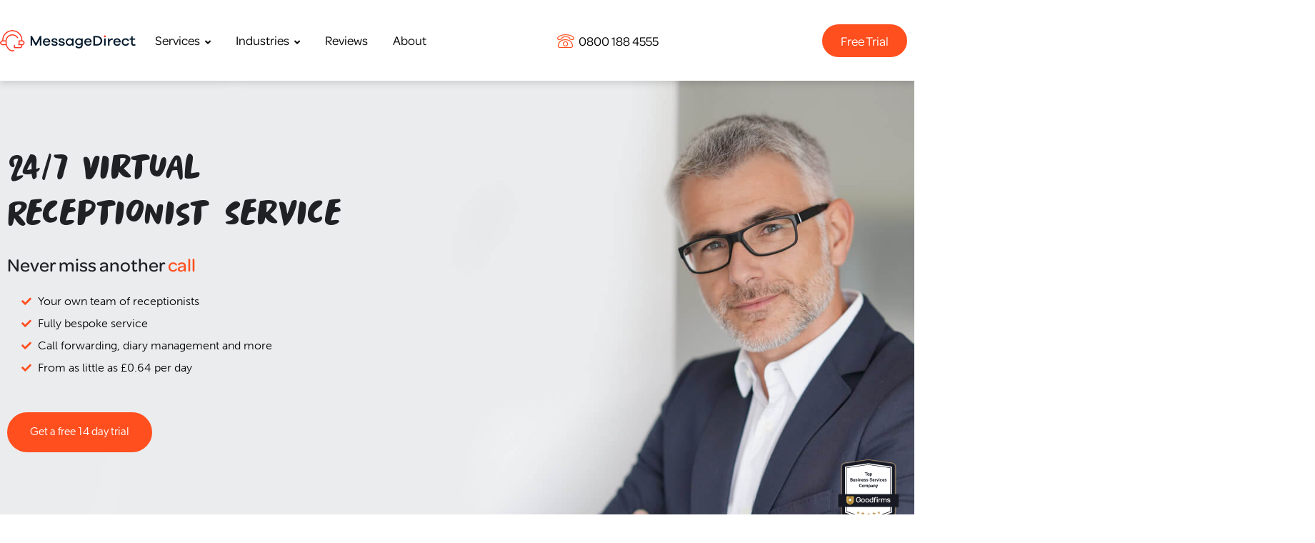

--- FILE ---
content_type: text/html; charset=UTF-8
request_url: https://www.message-direct.co.uk/virtual-receptionist-services/
body_size: 77358
content:
<!doctype html> <html lang="en-US"> <head><script>if(navigator.userAgent.match(/MSIE|Internet Explorer/i)||navigator.userAgent.match(/Trident\/7\..*?rv:11/i)){let e=document.location.href;if(!e.match(/[?&]nonitro/)){if(e.indexOf("?")==-1){if(e.indexOf("#")==-1){document.location.href=e+"?nonitro=1"}else{document.location.href=e.replace("#","?nonitro=1#")}}else{if(e.indexOf("#")==-1){document.location.href=e+"&nonitro=1"}else{document.location.href=e.replace("#","&nonitro=1#")}}}}</script><link rel="preconnect" href="https://cdn-fcngb.nitrocdn.com" /><meta charset="UTF-8" /><meta name="viewport" content="width=device-width, initial-scale=1" /><meta name='robots' content='index, follow, max-image-preview:large, max-snippet:-1, max-video-preview:-1' /><title>24/7 Virtual Receptionist Service | FREE 14 Day Trial</title><meta name="description" content="Hire a 24/7 UK virtual receptionist. We handle calls, transfers, and diary bookings so your business looks professional at all times." /><meta property="og:locale" content="en_US" /><meta property="og:type" content="article" /><meta property="og:title" content="24/7 Virtual Receptionist Service | FREE 14 Day Trial" /><meta property="og:description" content="Hire a 24/7 UK virtual receptionist. We handle calls, transfers, and diary bookings so your business looks professional at all times." /><meta property="og:url" content="https://www.message-direct.co.uk/virtual-receptionist-services/" /><meta property="og:site_name" content="Message Direct" /><meta property="article:modified_time" content="2025-09-30T15:01:22+00:00" /><meta property="og:image" content="https://assets.goodfirms.co/badges/color-badge/business-services.svg" /><meta name="twitter:card" content="summary_large_image" /><meta name="twitter:label1" content="Est. reading time" /><meta name="twitter:data1" content="10 minutes" /><meta name=”viewport” content=”width=device-width, initial-scale=1.0″ /><meta name="generator" content="Elementor 3.34.1; features: additional_custom_breakpoints; settings: css_print_method-external, google_font-enabled, font_display-swap" /><meta name="msapplication-TileImage" content="https://www.message-direct.co.uk/wp-content/uploads/2021/04/Favicon.png" /><meta name="generator" content="NitroPack" /><script>var NPSH,NitroScrollHelper;NPSH=NitroScrollHelper=function(){let e=null;const o=window.sessionStorage.getItem("nitroScrollPos");function t(){let e=JSON.parse(window.sessionStorage.getItem("nitroScrollPos"))||{};if(typeof e!=="object"){e={}}e[document.URL]=window.scrollY;window.sessionStorage.setItem("nitroScrollPos",JSON.stringify(e))}window.addEventListener("scroll",function(){if(e!==null){clearTimeout(e)}e=setTimeout(t,200)},{passive:true});let r={};r.getScrollPos=()=>{if(!o){return 0}const e=JSON.parse(o);return e[document.URL]||0};r.isScrolled=()=>{return r.getScrollPos()>document.documentElement.clientHeight*.5};return r}();</script><script>(function(){var a=false;var e=document.documentElement.classList;var i=navigator.userAgent.toLowerCase();var n=["android","iphone","ipad"];var r=n.length;var o;var d=null;for(var t=0;t<r;t++){o=n[t];if(i.indexOf(o)>-1)d=o;if(e.contains(o)){a=true;e.remove(o)}}if(a&&d){e.add(d);if(d=="iphone"||d=="ipad"){e.add("ios")}}})();</script><script type="text/worker" id="nitro-web-worker">var preloadRequests=0;var remainingCount={};var baseURI="";self.onmessage=function(e){switch(e.data.cmd){case"RESOURCE_PRELOAD":var o=e.data.requestId;remainingCount[o]=0;e.data.resources.forEach(function(e){preload(e,function(o){return function(){console.log(o+" DONE: "+e);if(--remainingCount[o]==0){self.postMessage({cmd:"RESOURCE_PRELOAD",requestId:o})}}}(o));remainingCount[o]++});break;case"SET_BASEURI":baseURI=e.data.uri;break}};async function preload(e,o){if(typeof URL!=="undefined"&&baseURI){try{var a=new URL(e,baseURI);e=a.href}catch(e){console.log("Worker error: "+e.message)}}console.log("Preloading "+e);try{var n=new Request(e,{mode:"no-cors",redirect:"follow"});await fetch(n);o()}catch(a){console.log(a);var r=new XMLHttpRequest;r.responseType="blob";r.onload=o;r.onerror=o;r.open("GET",e,true);r.send()}}</script><script id="nprl">(()=>{if(window.NPRL!=undefined)return;(function(e){var t=e.prototype;t.after||(t.after=function(){var e,t=arguments,n=t.length,r=0,i=this,o=i.parentNode,a=Node,c=String,u=document;if(o!==null){while(r<n){(e=t[r])instanceof a?(i=i.nextSibling)!==null?o.insertBefore(e,i):o.appendChild(e):o.appendChild(u.createTextNode(c(e)));++r}}})})(Element);var e,t;e=t=function(){var t=false;var r=window.URL||window.webkitURL;var i=true;var o=true;var a=2;var c=null;var u=null;var d=true;var s=window.nitroGtmExcludes!=undefined;var l=s?JSON.parse(atob(window.nitroGtmExcludes)).map(e=>new RegExp(e)):[];var f;var m;var v=null;var p=null;var g=null;var h={touch:["touchmove","touchend"],default:["mousemove","click","keydown","wheel"]};var E=true;var y=[];var w=false;var b=[];var S=0;var N=0;var L=false;var T=0;var R=null;var O=false;var A=false;var C=false;var P=[];var I=[];var M=[];var k=[];var x=false;var _={};var j=new Map;var B="noModule"in HTMLScriptElement.prototype;var q=requestAnimationFrame||mozRequestAnimationFrame||webkitRequestAnimationFrame||msRequestAnimationFrame;const D="gtm.js?id=";function H(e,t){if(!_[e]){_[e]=[]}_[e].push(t)}function U(e,t){if(_[e]){var n=0,r=_[e];for(var n=0;n<r.length;n++){r[n].call(this,t)}}}function Y(){(function(e,t){var r=null;var i=function(e){r(e)};var o=null;var a={};var c=null;var u=null;var d=0;e.addEventListener(t,function(r){if(["load","DOMContentLoaded"].indexOf(t)!=-1){if(u){Q(function(){e.triggerNitroEvent(t)})}c=true}else if(t=="readystatechange"){d++;n.ogReadyState=d==1?"interactive":"complete";if(u&&u>=d){n.documentReadyState=n.ogReadyState;Q(function(){e.triggerNitroEvent(t)})}}});e.addEventListener(t+"Nitro",function(e){if(["load","DOMContentLoaded"].indexOf(t)!=-1){if(!c){e.preventDefault();e.stopImmediatePropagation()}else{}u=true}else if(t=="readystatechange"){u=n.documentReadyState=="interactive"?1:2;if(d<u){e.preventDefault();e.stopImmediatePropagation()}}});switch(t){case"load":o="onload";break;case"readystatechange":o="onreadystatechange";break;case"pageshow":o="onpageshow";break;default:o=null;break}if(o){Object.defineProperty(e,o,{get:function(){return r},set:function(n){if(typeof n!=="function"){r=null;e.removeEventListener(t+"Nitro",i)}else{if(!r){e.addEventListener(t+"Nitro",i)}r=n}}})}Object.defineProperty(e,"addEventListener"+t,{value:function(r){if(r!=t||!n.startedScriptLoading||document.currentScript&&document.currentScript.hasAttribute("nitro-exclude")){}else{arguments[0]+="Nitro"}e.ogAddEventListener.apply(e,arguments);a[arguments[1]]=arguments[0]}});Object.defineProperty(e,"removeEventListener"+t,{value:function(t){var n=a[arguments[1]];arguments[0]=n;e.ogRemoveEventListener.apply(e,arguments)}});Object.defineProperty(e,"triggerNitroEvent"+t,{value:function(t,n){n=n||e;var r=new Event(t+"Nitro",{bubbles:true});r.isNitroPack=true;Object.defineProperty(r,"type",{get:function(){return t},set:function(){}});Object.defineProperty(r,"target",{get:function(){return n},set:function(){}});e.dispatchEvent(r)}});if(typeof e.triggerNitroEvent==="undefined"){(function(){var t=e.addEventListener;var n=e.removeEventListener;Object.defineProperty(e,"ogAddEventListener",{value:t});Object.defineProperty(e,"ogRemoveEventListener",{value:n});Object.defineProperty(e,"addEventListener",{value:function(n){var r="addEventListener"+n;if(typeof e[r]!=="undefined"){e[r].apply(e,arguments)}else{t.apply(e,arguments)}},writable:true});Object.defineProperty(e,"removeEventListener",{value:function(t){var r="removeEventListener"+t;if(typeof e[r]!=="undefined"){e[r].apply(e,arguments)}else{n.apply(e,arguments)}}});Object.defineProperty(e,"triggerNitroEvent",{value:function(t,n){var r="triggerNitroEvent"+t;if(typeof e[r]!=="undefined"){e[r].apply(e,arguments)}}})})()}}).apply(null,arguments)}Y(window,"load");Y(window,"pageshow");Y(window,"DOMContentLoaded");Y(document,"DOMContentLoaded");Y(document,"readystatechange");try{var F=new Worker(r.createObjectURL(new Blob([document.getElementById("nitro-web-worker").textContent],{type:"text/javascript"})))}catch(e){var F=new Worker("data:text/javascript;base64,"+btoa(document.getElementById("nitro-web-worker").textContent))}F.onmessage=function(e){if(e.data.cmd=="RESOURCE_PRELOAD"){U(e.data.requestId,e)}};if(typeof document.baseURI!=="undefined"){F.postMessage({cmd:"SET_BASEURI",uri:document.baseURI})}var G=function(e){if(--S==0){Q(K)}};var W=function(e){e.target.removeEventListener("load",W);e.target.removeEventListener("error",W);e.target.removeEventListener("nitroTimeout",W);if(e.type!="nitroTimeout"){clearTimeout(e.target.nitroTimeout)}if(--N==0&&S==0){Q(J)}};var X=function(e){var t=e.textContent;try{var n=r.createObjectURL(new Blob([t.replace(/^(?:<!--)?(.*?)(?:-->)?$/gm,"$1")],{type:"text/javascript"}))}catch(e){var n="data:text/javascript;base64,"+btoa(t.replace(/^(?:<!--)?(.*?)(?:-->)?$/gm,"$1"))}return n};var K=function(){n.documentReadyState="interactive";document.triggerNitroEvent("readystatechange");document.triggerNitroEvent("DOMContentLoaded");if(window.pageYOffset||window.pageXOffset){window.dispatchEvent(new Event("scroll"))}A=true;Q(function(){if(N==0){Q(J)}Q($)})};var J=function(){if(!A||O)return;O=true;R.disconnect();en();n.documentReadyState="complete";document.triggerNitroEvent("readystatechange");window.triggerNitroEvent("load",document);window.triggerNitroEvent("pageshow",document);if(window.pageYOffset||window.pageXOffset||location.hash){let e=typeof history.scrollRestoration!=="undefined"&&history.scrollRestoration=="auto";if(e&&typeof NPSH!=="undefined"&&NPSH.getScrollPos()>0&&window.pageYOffset>document.documentElement.clientHeight*.5){window.scrollTo(0,NPSH.getScrollPos())}else if(location.hash){try{let e=document.querySelector(location.hash);if(e){e.scrollIntoView()}}catch(e){}}}var e=null;if(a==1){e=eo}else{e=eu}Q(e)};var Q=function(e){setTimeout(e,0)};var V=function(e){if(e.type=="touchend"||e.type=="click"){g=e}};var $=function(){if(d&&g){setTimeout(function(e){return function(){var t=function(e,t,n){var r=new Event(e,{bubbles:true,cancelable:true});if(e=="click"){r.clientX=t;r.clientY=n}else{r.touches=[{clientX:t,clientY:n}]}return r};var n;if(e.type=="touchend"){var r=e.changedTouches[0];n=document.elementFromPoint(r.clientX,r.clientY);n.dispatchEvent(t("touchstart"),r.clientX,r.clientY);n.dispatchEvent(t("touchend"),r.clientX,r.clientY);n.dispatchEvent(t("click"),r.clientX,r.clientY)}else if(e.type=="click"){n=document.elementFromPoint(e.clientX,e.clientY);n.dispatchEvent(t("click"),e.clientX,e.clientY)}}}(g),150);g=null}};var z=function(e){if(e.tagName=="SCRIPT"&&!e.hasAttribute("data-nitro-for-id")&&!e.hasAttribute("nitro-document-write")||e.tagName=="IMG"&&(e.hasAttribute("src")||e.hasAttribute("srcset"))||e.tagName=="IFRAME"&&e.hasAttribute("src")||e.tagName=="LINK"&&e.hasAttribute("href")&&e.hasAttribute("rel")&&e.getAttribute("rel")=="stylesheet"){if(e.tagName==="IFRAME"&&e.src.indexOf("about:blank")>-1){return}var t="";switch(e.tagName){case"LINK":t=e.href;break;case"IMG":if(k.indexOf(e)>-1)return;t=e.srcset||e.src;break;default:t=e.src;break}var n=e.getAttribute("type");if(!t&&e.tagName!=="SCRIPT")return;if((e.tagName=="IMG"||e.tagName=="LINK")&&(t.indexOf("data:")===0||t.indexOf("blob:")===0))return;if(e.tagName=="SCRIPT"&&n&&n!=="text/javascript"&&n!=="application/javascript"){if(n!=="module"||!B)return}if(e.tagName==="SCRIPT"){if(k.indexOf(e)>-1)return;if(e.noModule&&B){return}let t=null;if(document.currentScript){if(document.currentScript.src&&document.currentScript.src.indexOf(D)>-1){t=document.currentScript}if(document.currentScript.hasAttribute("data-nitro-gtm-id")){e.setAttribute("data-nitro-gtm-id",document.currentScript.getAttribute("data-nitro-gtm-id"))}}else if(window.nitroCurrentScript){if(window.nitroCurrentScript.src&&window.nitroCurrentScript.src.indexOf(D)>-1){t=window.nitroCurrentScript}}if(t&&s){let n=false;for(const t of l){n=e.src?t.test(e.src):t.test(e.textContent);if(n){break}}if(!n){e.type="text/googletagmanagerscript";let n=t.hasAttribute("data-nitro-gtm-id")?t.getAttribute("data-nitro-gtm-id"):t.id;if(!j.has(n)){j.set(n,[])}let r=j.get(n);r.push(e);return}}if(!e.src){if(e.textContent.length>0){e.textContent+="\n;if(document.currentScript.nitroTimeout) {clearTimeout(document.currentScript.nitroTimeout);}; setTimeout(function() { this.dispatchEvent(new Event('load')); }.bind(document.currentScript), 0);"}else{return}}else{}k.push(e)}if(!e.hasOwnProperty("nitroTimeout")){N++;e.addEventListener("load",W,true);e.addEventListener("error",W,true);e.addEventListener("nitroTimeout",W,true);e.nitroTimeout=setTimeout(function(){console.log("Resource timed out",e);e.dispatchEvent(new Event("nitroTimeout"))},5e3)}}};var Z=function(e){if(e.hasOwnProperty("nitroTimeout")&&e.nitroTimeout){clearTimeout(e.nitroTimeout);e.nitroTimeout=null;e.dispatchEvent(new Event("nitroTimeout"))}};document.documentElement.addEventListener("load",function(e){if(e.target.tagName=="SCRIPT"||e.target.tagName=="IMG"){k.push(e.target)}},true);document.documentElement.addEventListener("error",function(e){if(e.target.tagName=="SCRIPT"||e.target.tagName=="IMG"){k.push(e.target)}},true);var ee=["appendChild","replaceChild","insertBefore","prepend","append","before","after","replaceWith","insertAdjacentElement"];var et=function(){if(s){window._nitro_setTimeout=window.setTimeout;window.setTimeout=function(e,t,...n){let r=document.currentScript||window.nitroCurrentScript;if(!r||r.src&&r.src.indexOf(D)==-1){return window._nitro_setTimeout.call(window,e,t,...n)}return window._nitro_setTimeout.call(window,function(e,t){return function(...n){window.nitroCurrentScript=e;t(...n)}}(r,e),t,...n)}}ee.forEach(function(e){HTMLElement.prototype["og"+e]=HTMLElement.prototype[e];HTMLElement.prototype[e]=function(...t){if(this.parentNode||this===document.documentElement){switch(e){case"replaceChild":case"insertBefore":t.pop();break;case"insertAdjacentElement":t.shift();break}t.forEach(function(e){if(!e)return;if(e.tagName=="SCRIPT"){z(e)}else{if(e.children&&e.children.length>0){e.querySelectorAll("script").forEach(z)}}})}return this["og"+e].apply(this,arguments)}})};var en=function(){if(s&&typeof window._nitro_setTimeout==="function"){window.setTimeout=window._nitro_setTimeout}ee.forEach(function(e){HTMLElement.prototype[e]=HTMLElement.prototype["og"+e]})};var er=async function(){if(o){ef(f);ef(V);if(v){clearTimeout(v);v=null}}if(T===1){L=true;return}else if(T===0){T=-1}n.startedScriptLoading=true;Object.defineProperty(document,"readyState",{get:function(){return n.documentReadyState},set:function(){}});var e=document.documentElement;var t={attributes:true,attributeFilter:["src"],childList:true,subtree:true};R=new MutationObserver(function(e,t){e.forEach(function(e){if(e.type=="childList"&&e.addedNodes.length>0){e.addedNodes.forEach(function(e){if(!document.documentElement.contains(e)){return}if(e.tagName=="IMG"||e.tagName=="IFRAME"||e.tagName=="LINK"){z(e)}})}if(e.type=="childList"&&e.removedNodes.length>0){e.removedNodes.forEach(function(e){if(e.tagName=="IFRAME"||e.tagName=="LINK"){Z(e)}})}if(e.type=="attributes"){var t=e.target;if(!document.documentElement.contains(t)){return}if(t.tagName=="IFRAME"||t.tagName=="LINK"||t.tagName=="IMG"||t.tagName=="SCRIPT"){z(t)}}})});R.observe(e,t);if(!s){et()}await Promise.all(P);var r=b.shift();var i=null;var a=false;while(r){var c;var u=JSON.parse(atob(r.meta));var d=u.delay;if(r.type=="inline"){var l=document.getElementById(r.id);if(l){l.remove()}else{r=b.shift();continue}c=X(l);if(c===false){r=b.shift();continue}}else{c=r.src}if(!a&&r.type!="inline"&&(typeof u.attributes.async!="undefined"||typeof u.attributes.defer!="undefined")){if(i===null){i=r}else if(i===r){a=true}if(!a){b.push(r);r=b.shift();continue}}var m=document.createElement("script");m.src=c;m.setAttribute("data-nitro-for-id",r.id);for(var p in u.attributes){try{if(u.attributes[p]===false){m.setAttribute(p,"")}else{m.setAttribute(p,u.attributes[p])}}catch(e){console.log("Error while setting script attribute",m,e)}}m.async=false;if(u.canonicalLink!=""&&Object.getOwnPropertyDescriptor(m,"src")?.configurable!==false){(e=>{Object.defineProperty(m,"src",{get:function(){return e.canonicalLink},set:function(){}})})(u)}if(d){setTimeout((function(e,t){var n=document.querySelector("[data-nitro-marker-id='"+t+"']");if(n){n.after(e)}else{document.head.appendChild(e)}}).bind(null,m,r.id),d)}else{m.addEventListener("load",G);m.addEventListener("error",G);if(!m.noModule||!B){S++}var g=document.querySelector("[data-nitro-marker-id='"+r.id+"']");if(g){Q(function(e,t){return function(){e.after(t)}}(g,m))}else{Q(function(e){return function(){document.head.appendChild(e)}}(m))}}r=b.shift()}};var ei=function(){var e=document.getElementById("nitro-deferred-styles");var t=document.createElement("div");t.innerHTML=e.textContent;return t};var eo=async function(e){isPreload=e&&e.type=="NitroPreload";if(!isPreload){T=-1;E=false;if(o){ef(f);ef(V);if(v){clearTimeout(v);v=null}}}if(w===false){var t=ei();let e=t.querySelectorAll('style,link[rel="stylesheet"]');w=e.length;if(w){let e=document.getElementById("nitro-deferred-styles-marker");e.replaceWith.apply(e,t.childNodes)}else if(isPreload){Q(ed)}else{es()}}else if(w===0&&!isPreload){es()}};var ea=function(){var e=ei();var t=e.childNodes;var n;var r=[];for(var i=0;i<t.length;i++){n=t[i];if(n.href){r.push(n.href)}}var o="css-preload";H(o,function(e){eo(new Event("NitroPreload"))});if(r.length){F.postMessage({cmd:"RESOURCE_PRELOAD",resources:r,requestId:o})}else{Q(function(){U(o)})}};var ec=function(){if(T===-1)return;T=1;var e=[];var t,n;for(var r=0;r<b.length;r++){t=b[r];if(t.type!="inline"){if(t.src){n=JSON.parse(atob(t.meta));if(n.delay)continue;if(n.attributes.type&&n.attributes.type=="module"&&!B)continue;e.push(t.src)}}}if(e.length){var i="js-preload";H(i,function(e){T=2;if(L){Q(er)}});F.postMessage({cmd:"RESOURCE_PRELOAD",resources:e,requestId:i})}};var eu=function(){while(I.length){style=I.shift();if(style.hasAttribute("nitropack-onload")){style.setAttribute("onload",style.getAttribute("nitropack-onload"));Q(function(e){return function(){e.dispatchEvent(new Event("load"))}}(style))}}while(M.length){style=M.shift();if(style.hasAttribute("nitropack-onerror")){style.setAttribute("onerror",style.getAttribute("nitropack-onerror"));Q(function(e){return function(){e.dispatchEvent(new Event("error"))}}(style))}}};var ed=function(){if(!x){if(i){Q(function(){var e=document.getElementById("nitro-critical-css");if(e){e.remove()}})}x=true;onStylesLoadEvent=new Event("NitroStylesLoaded");onStylesLoadEvent.isNitroPack=true;window.dispatchEvent(onStylesLoadEvent)}};var es=function(){if(a==2){Q(er)}else{eu()}};var el=function(e){m.forEach(function(t){document.addEventListener(t,e,true)})};var ef=function(e){m.forEach(function(t){document.removeEventListener(t,e,true)})};if(s){et()}return{setAutoRemoveCriticalCss:function(e){i=e},registerScript:function(e,t,n){b.push({type:"remote",src:e,id:t,meta:n})},registerInlineScript:function(e,t){b.push({type:"inline",id:e,meta:t})},registerStyle:function(e,t,n){y.push({href:e,rel:t,media:n})},onLoadStyle:function(e){I.push(e);if(w!==false&&--w==0){Q(ed);if(E){E=false}else{es()}}},onErrorStyle:function(e){M.push(e);if(w!==false&&--w==0){Q(ed);if(E){E=false}else{es()}}},loadJs:function(e,t){if(!e.src){var n=X(e);if(n!==false){e.src=n;e.textContent=""}}if(t){Q(function(e,t){return function(){e.after(t)}}(t,e))}else{Q(function(e){return function(){document.head.appendChild(e)}}(e))}},loadQueuedResources:async function(){window.dispatchEvent(new Event("NitroBootStart"));if(p){clearTimeout(p);p=null}window.removeEventListener("load",e.loadQueuedResources);f=a==1?er:eo;if(!o||g){Q(f)}else{if(navigator.userAgent.indexOf(" Edge/")==-1){ea();H("css-preload",ec)}el(f);if(u){if(c){v=setTimeout(f,c)}}else{}}},fontPreload:function(e){var t="critical-fonts";H(t,function(e){document.getElementById("nitro-critical-fonts").type="text/css"});F.postMessage({cmd:"RESOURCE_PRELOAD",resources:e,requestId:t})},boot:function(){if(t)return;t=true;C=typeof NPSH!=="undefined"&&NPSH.isScrolled();let n=document.prerendering;if(location.hash||C||n){o=false}m=h.default.concat(h.touch);p=setTimeout(e.loadQueuedResources,1500);el(V);if(C){e.loadQueuedResources()}else{window.addEventListener("load",e.loadQueuedResources)}},addPrerequisite:function(e){P.push(e)},getTagManagerNodes:function(e){if(!e)return j;return j.get(e)??[]}}}();var n,r;n=r=function(){var t=document.write;return{documentWrite:function(n,r){if(n&&n.hasAttribute("nitro-exclude")){return t.call(document,r)}var i=null;if(n.documentWriteContainer){i=n.documentWriteContainer}else{i=document.createElement("span");n.documentWriteContainer=i}var o=null;if(n){if(n.hasAttribute("data-nitro-for-id")){o=document.querySelector('template[data-nitro-marker-id="'+n.getAttribute("data-nitro-for-id")+'"]')}else{o=n}}i.innerHTML+=r;i.querySelectorAll("script").forEach(function(e){e.setAttribute("nitro-document-write","")});if(!i.parentNode){if(o){o.parentNode.insertBefore(i,o)}else{document.body.appendChild(i)}}var a=document.createElement("span");a.innerHTML=r;var c=a.querySelectorAll("script");if(c.length){c.forEach(function(t){var n=t.getAttributeNames();var r=document.createElement("script");n.forEach(function(e){r.setAttribute(e,t.getAttribute(e))});r.async=false;if(!t.src&&t.textContent){r.textContent=t.textContent}e.loadJs(r,o)})}},TrustLogo:function(e,t){var n=document.getElementById(e);var r=document.createElement("img");r.src=t;n.parentNode.insertBefore(r,n)},documentReadyState:"loading",ogReadyState:document.readyState,startedScriptLoading:false,loadScriptDelayed:function(e,t){setTimeout(function(){var t=document.createElement("script");t.src=e;document.head.appendChild(t)},t)}}}();document.write=function(e){n.documentWrite(document.currentScript,e)};document.writeln=function(e){n.documentWrite(document.currentScript,e+"\n")};window.NPRL=e;window.NitroResourceLoader=t;window.NPh=n;window.NitroPackHelper=r})();</script><template id="nitro-deferred-styles-marker"></template><style id="nitro-fonts">@font-face{font-family:"Font Awesome 5 Brands";font-style:normal;font-weight:normal;font-display:swap;src:url("https://cdn-fcngb.nitrocdn.com/wqbEKvtmMNrMlHnRJLuLwpmKivRzSlqM/assets/static/source/rev-aa53a1a/www.message-direct.co.uk/wp-content/plugins/jet-menu/assets/public/lib/font-awesome/webfonts/fa-brands-400.eot");src:url("https://cdn-fcngb.nitrocdn.com/wqbEKvtmMNrMlHnRJLuLwpmKivRzSlqM/assets/static/source/rev-aa53a1a/www.message-direct.co.uk/wp-content/plugins/jet-menu/assets/public/lib/font-awesome/webfonts/fa-brands-400.woff2") format("woff2")}@font-face{font-family:"Font Awesome 5 Free";font-style:normal;font-weight:400;font-display:swap;src:url("https://cdn-fcngb.nitrocdn.com/wqbEKvtmMNrMlHnRJLuLwpmKivRzSlqM/assets/static/source/rev-aa53a1a/www.message-direct.co.uk/wp-content/plugins/jet-menu/assets/public/lib/font-awesome/webfonts/fa-regular-400.eot");src:url("https://cdn-fcngb.nitrocdn.com/wqbEKvtmMNrMlHnRJLuLwpmKivRzSlqM/assets/static/source/rev-aa53a1a/www.message-direct.co.uk/wp-content/plugins/jet-menu/assets/public/lib/font-awesome/webfonts/fa-regular-400.woff2") format("woff2")}@font-face{font-family:"Font Awesome 5 Free";font-style:normal;font-weight:900;font-display:swap;src:url("https://cdn-fcngb.nitrocdn.com/wqbEKvtmMNrMlHnRJLuLwpmKivRzSlqM/assets/static/source/rev-aa53a1a/www.message-direct.co.uk/wp-content/plugins/jet-menu/assets/public/lib/font-awesome/webfonts/fa-solid-900.eot");src:url("https://cdn-fcngb.nitrocdn.com/wqbEKvtmMNrMlHnRJLuLwpmKivRzSlqM/assets/static/source/rev-aa53a1a/www.message-direct.co.uk/wp-content/plugins/jet-menu/assets/public/lib/font-awesome/webfonts/fa-solid-900.woff2") format("woff2")}@font-face{font-family:eicons;src:url("https://cdn-fcngb.nitrocdn.com/wqbEKvtmMNrMlHnRJLuLwpmKivRzSlqM/assets/static/source/rev-aa53a1a/www.message-direct.co.uk/wp-content/plugins/elementor/assets/lib/eicons/fonts/8e3e959ab86e45fd21c9e57f4d57591b.eicons.eot");src:url("https://cdn-fcngb.nitrocdn.com/wqbEKvtmMNrMlHnRJLuLwpmKivRzSlqM/assets/static/source/rev-aa53a1a/www.message-direct.co.uk/wp-content/plugins/elementor/assets/lib/eicons/fonts/8e3e959ab86e45fd21c9e57f4d57591b.eicons.woff2") format("woff2");font-weight:400;font-style:normal;font-display:swap}@font-face{font-family:"Roboto";font-style:italic;font-weight:100;font-stretch:100%;font-display:swap;src:url("https://cdn-fcngb.nitrocdn.com/wqbEKvtmMNrMlHnRJLuLwpmKivRzSlqM/assets/static/source/rev-aa53a1a/www.message-direct.co.uk/wp-content/uploads/elementor/google-fonts/fonts/roboto-kfo5cnqeu92fr1mu53zec9_vu3r1gihoszmkc3kawzu.woff2") format("woff2");unicode-range:U+0460-052F,U+1C80-1C8A,U+20B4,U+2DE0-2DFF,U+A640-A69F,U+FE2E-FE2F}@font-face{font-family:"Roboto";font-style:italic;font-weight:100;font-stretch:100%;font-display:swap;src:url("https://cdn-fcngb.nitrocdn.com/wqbEKvtmMNrMlHnRJLuLwpmKivRzSlqM/assets/static/source/rev-aa53a1a/www.message-direct.co.uk/wp-content/uploads/elementor/google-fonts/fonts/roboto-kfo5cnqeu92fr1mu53zec9_vu3r1gihoszmkankawzu.woff2") format("woff2");unicode-range:U+0301,U+0400-045F,U+0490-0491,U+04B0-04B1,U+2116}@font-face{font-family:"Roboto";font-style:italic;font-weight:100;font-stretch:100%;font-display:swap;src:url("https://cdn-fcngb.nitrocdn.com/wqbEKvtmMNrMlHnRJLuLwpmKivRzSlqM/assets/static/source/rev-aa53a1a/www.message-direct.co.uk/wp-content/uploads/elementor/google-fonts/fonts/roboto-kfo5cnqeu92fr1mu53zec9_vu3r1gihoszmkcnkawzu.woff2") format("woff2");unicode-range:U+1F00-1FFF}@font-face{font-family:"Roboto";font-style:italic;font-weight:100;font-stretch:100%;font-display:swap;src:url("https://cdn-fcngb.nitrocdn.com/wqbEKvtmMNrMlHnRJLuLwpmKivRzSlqM/assets/static/source/rev-aa53a1a/www.message-direct.co.uk/wp-content/uploads/elementor/google-fonts/fonts/roboto-kfo5cnqeu92fr1mu53zec9_vu3r1gihoszmkbxkawzu.woff2") format("woff2");unicode-range:U+0370-0377,U+037A-037F,U+0384-038A,U+038C,U+038E-03A1,U+03A3-03FF}@font-face{font-family:"Roboto";font-style:italic;font-weight:100;font-stretch:100%;font-display:swap;src:url("https://cdn-fcngb.nitrocdn.com/wqbEKvtmMNrMlHnRJLuLwpmKivRzSlqM/assets/static/source/rev-aa53a1a/www.message-direct.co.uk/wp-content/uploads/elementor/google-fonts/fonts/roboto-kfo5cnqeu92fr1mu53zec9_vu3r1gihoszmkenkawzu.woff2") format("woff2");unicode-range:U+0302-0303,U+0305,U+0307-0308,U+0310,U+0312,U+0315,U+031A,U+0326-0327,U+032C,U+032F-0330,U+0332-0333,U+0338,U+033A,U+0346,U+034D,U+0391-03A1,U+03A3-03A9,U+03B1-03C9,U+03D1,U+03D5-03D6,U+03F0-03F1,U+03F4-03F5,U+2016-2017,U+2034-2038,U+203C,U+2040,U+2043,U+2047,U+2050,U+2057,U+205F,U+2070-2071,U+2074-208E,U+2090-209C,U+20D0-20DC,U+20E1,U+20E5-20EF,U+2100-2112,U+2114-2115,U+2117-2121,U+2123-214F,U+2190,U+2192,U+2194-21AE,U+21B0-21E5,U+21F1-21F2,U+21F4-2211,U+2213-2214,U+2216-22FF,U+2308-230B,U+2310,U+2319,U+231C-2321,U+2336-237A,U+237C,U+2395,U+239B-23B7,U+23D0,U+23DC-23E1,U+2474-2475,U+25AF,U+25B3,U+25B7,U+25BD,U+25C1,U+25CA,U+25CC,U+25FB,U+266D-266F,U+27C0-27FF,U+2900-2AFF,U+2B0E-2B11,U+2B30-2B4C,U+2BFE,U+3030,U+FF5B,U+FF5D,U+1D400-1D7FF,U+1EE00-1EEFF}@font-face{font-family:"Roboto";font-style:italic;font-weight:100;font-stretch:100%;font-display:swap;src:url("https://cdn-fcngb.nitrocdn.com/wqbEKvtmMNrMlHnRJLuLwpmKivRzSlqM/assets/static/source/rev-aa53a1a/www.message-direct.co.uk/wp-content/uploads/elementor/google-fonts/fonts/roboto-kfo5cnqeu92fr1mu53zec9_vu3r1gihoszmkahkawzu.woff2") format("woff2");unicode-range:U+0001-000C,U+000E-001F,U+007F-009F,U+20DD-20E0,U+20E2-20E4,U+2150-218F,U+2190,U+2192,U+2194-2199,U+21AF,U+21E6-21F0,U+21F3,U+2218-2219,U+2299,U+22C4-22C6,U+2300-243F,U+2440-244A,U+2460-24FF,U+25A0-27BF,U+2800-28FF,U+2921-2922,U+2981,U+29BF,U+29EB,U+2B00-2BFF,U+4DC0-4DFF,U+FFF9-FFFB,U+10140-1018E,U+10190-1019C,U+101A0,U+101D0-101FD,U+102E0-102FB,U+10E60-10E7E,U+1D2C0-1D2D3,U+1D2E0-1D37F,U+1F000-1F0FF,U+1F100-1F1AD,U+1F1E6-1F1FF,U+1F30D-1F30F,U+1F315,U+1F31C,U+1F31E,U+1F320-1F32C,U+1F336,U+1F378,U+1F37D,U+1F382,U+1F393-1F39F,U+1F3A7-1F3A8,U+1F3AC-1F3AF,U+1F3C2,U+1F3C4-1F3C6,U+1F3CA-1F3CE,U+1F3D4-1F3E0,U+1F3ED,U+1F3F1-1F3F3,U+1F3F5-1F3F7,U+1F408,U+1F415,U+1F41F,U+1F426,U+1F43F,U+1F441-1F442,U+1F444,U+1F446-1F449,U+1F44C-1F44E,U+1F453,U+1F46A,U+1F47D,U+1F4A3,U+1F4B0,U+1F4B3,U+1F4B9,U+1F4BB,U+1F4BF,U+1F4C8-1F4CB,U+1F4D6,U+1F4DA,U+1F4DF,U+1F4E3-1F4E6,U+1F4EA-1F4ED,U+1F4F7,U+1F4F9-1F4FB,U+1F4FD-1F4FE,U+1F503,U+1F507-1F50B,U+1F50D,U+1F512-1F513,U+1F53E-1F54A,U+1F54F-1F5FA,U+1F610,U+1F650-1F67F,U+1F687,U+1F68D,U+1F691,U+1F694,U+1F698,U+1F6AD,U+1F6B2,U+1F6B9-1F6BA,U+1F6BC,U+1F6C6-1F6CF,U+1F6D3-1F6D7,U+1F6E0-1F6EA,U+1F6F0-1F6F3,U+1F6F7-1F6FC,U+1F700-1F7FF,U+1F800-1F80B,U+1F810-1F847,U+1F850-1F859,U+1F860-1F887,U+1F890-1F8AD,U+1F8B0-1F8BB,U+1F8C0-1F8C1,U+1F900-1F90B,U+1F93B,U+1F946,U+1F984,U+1F996,U+1F9E9,U+1FA00-1FA6F,U+1FA70-1FA7C,U+1FA80-1FA89,U+1FA8F-1FAC6,U+1FACE-1FADC,U+1FADF-1FAE9,U+1FAF0-1FAF8,U+1FB00-1FBFF}@font-face{font-family:"Roboto";font-style:italic;font-weight:100;font-stretch:100%;font-display:swap;src:url("https://cdn-fcngb.nitrocdn.com/wqbEKvtmMNrMlHnRJLuLwpmKivRzSlqM/assets/static/source/rev-aa53a1a/www.message-direct.co.uk/wp-content/uploads/elementor/google-fonts/fonts/roboto-kfo5cnqeu92fr1mu53zec9_vu3r1gihoszmkcxkawzu.woff2") format("woff2");unicode-range:U+0102-0103,U+0110-0111,U+0128-0129,U+0168-0169,U+01A0-01A1,U+01AF-01B0,U+0300-0301,U+0303-0304,U+0308-0309,U+0323,U+0329,U+1EA0-1EF9,U+20AB}@font-face{font-family:"Roboto";font-style:italic;font-weight:100;font-stretch:100%;font-display:swap;src:url("https://cdn-fcngb.nitrocdn.com/wqbEKvtmMNrMlHnRJLuLwpmKivRzSlqM/assets/static/source/rev-aa53a1a/www.message-direct.co.uk/wp-content/uploads/elementor/google-fonts/fonts/roboto-kfo5cnqeu92fr1mu53zec9_vu3r1gihoszmkchkawzu.woff2") format("woff2");unicode-range:U+0100-02BA,U+02BD-02C5,U+02C7-02CC,U+02CE-02D7,U+02DD-02FF,U+0304,U+0308,U+0329,U+1D00-1DBF,U+1E00-1E9F,U+1EF2-1EFF,U+2020,U+20A0-20AB,U+20AD-20C0,U+2113,U+2C60-2C7F,U+A720-A7FF}@font-face{font-family:"Roboto";font-style:italic;font-weight:100;font-stretch:100%;font-display:swap;src:url("https://cdn-fcngb.nitrocdn.com/wqbEKvtmMNrMlHnRJLuLwpmKivRzSlqM/assets/static/source/rev-aa53a1a/www.message-direct.co.uk/wp-content/uploads/elementor/google-fonts/fonts/roboto-kfo5cnqeu92fr1mu53zec9_vu3r1gihoszmkbnka.woff2") format("woff2");unicode-range:U+0000-00FF,U+0131,U+0152-0153,U+02BB-02BC,U+02C6,U+02DA,U+02DC,U+0304,U+0308,U+0329,U+2000-206F,U+20AC,U+2122,U+2191,U+2193,U+2212,U+2215,U+FEFF,U+FFFD}@font-face{font-family:"Roboto";font-style:italic;font-weight:200;font-stretch:100%;font-display:swap;src:url("https://cdn-fcngb.nitrocdn.com/wqbEKvtmMNrMlHnRJLuLwpmKivRzSlqM/assets/static/source/rev-aa53a1a/www.message-direct.co.uk/wp-content/uploads/elementor/google-fonts/fonts/roboto-kfo5cnqeu92fr1mu53zec9_vu3r1gihoszmkc3kawzu.woff2") format("woff2");unicode-range:U+0460-052F,U+1C80-1C8A,U+20B4,U+2DE0-2DFF,U+A640-A69F,U+FE2E-FE2F}@font-face{font-family:"Roboto";font-style:italic;font-weight:200;font-stretch:100%;font-display:swap;src:url("https://cdn-fcngb.nitrocdn.com/wqbEKvtmMNrMlHnRJLuLwpmKivRzSlqM/assets/static/source/rev-aa53a1a/www.message-direct.co.uk/wp-content/uploads/elementor/google-fonts/fonts/roboto-kfo5cnqeu92fr1mu53zec9_vu3r1gihoszmkankawzu.woff2") format("woff2");unicode-range:U+0301,U+0400-045F,U+0490-0491,U+04B0-04B1,U+2116}@font-face{font-family:"Roboto";font-style:italic;font-weight:200;font-stretch:100%;font-display:swap;src:url("https://cdn-fcngb.nitrocdn.com/wqbEKvtmMNrMlHnRJLuLwpmKivRzSlqM/assets/static/source/rev-aa53a1a/www.message-direct.co.uk/wp-content/uploads/elementor/google-fonts/fonts/roboto-kfo5cnqeu92fr1mu53zec9_vu3r1gihoszmkcnkawzu.woff2") format("woff2");unicode-range:U+1F00-1FFF}@font-face{font-family:"Roboto";font-style:italic;font-weight:200;font-stretch:100%;font-display:swap;src:url("https://cdn-fcngb.nitrocdn.com/wqbEKvtmMNrMlHnRJLuLwpmKivRzSlqM/assets/static/source/rev-aa53a1a/www.message-direct.co.uk/wp-content/uploads/elementor/google-fonts/fonts/roboto-kfo5cnqeu92fr1mu53zec9_vu3r1gihoszmkbxkawzu.woff2") format("woff2");unicode-range:U+0370-0377,U+037A-037F,U+0384-038A,U+038C,U+038E-03A1,U+03A3-03FF}@font-face{font-family:"Roboto";font-style:italic;font-weight:200;font-stretch:100%;font-display:swap;src:url("https://cdn-fcngb.nitrocdn.com/wqbEKvtmMNrMlHnRJLuLwpmKivRzSlqM/assets/static/source/rev-aa53a1a/www.message-direct.co.uk/wp-content/uploads/elementor/google-fonts/fonts/roboto-kfo5cnqeu92fr1mu53zec9_vu3r1gihoszmkenkawzu.woff2") format("woff2");unicode-range:U+0302-0303,U+0305,U+0307-0308,U+0310,U+0312,U+0315,U+031A,U+0326-0327,U+032C,U+032F-0330,U+0332-0333,U+0338,U+033A,U+0346,U+034D,U+0391-03A1,U+03A3-03A9,U+03B1-03C9,U+03D1,U+03D5-03D6,U+03F0-03F1,U+03F4-03F5,U+2016-2017,U+2034-2038,U+203C,U+2040,U+2043,U+2047,U+2050,U+2057,U+205F,U+2070-2071,U+2074-208E,U+2090-209C,U+20D0-20DC,U+20E1,U+20E5-20EF,U+2100-2112,U+2114-2115,U+2117-2121,U+2123-214F,U+2190,U+2192,U+2194-21AE,U+21B0-21E5,U+21F1-21F2,U+21F4-2211,U+2213-2214,U+2216-22FF,U+2308-230B,U+2310,U+2319,U+231C-2321,U+2336-237A,U+237C,U+2395,U+239B-23B7,U+23D0,U+23DC-23E1,U+2474-2475,U+25AF,U+25B3,U+25B7,U+25BD,U+25C1,U+25CA,U+25CC,U+25FB,U+266D-266F,U+27C0-27FF,U+2900-2AFF,U+2B0E-2B11,U+2B30-2B4C,U+2BFE,U+3030,U+FF5B,U+FF5D,U+1D400-1D7FF,U+1EE00-1EEFF}@font-face{font-family:"Roboto";font-style:italic;font-weight:200;font-stretch:100%;font-display:swap;src:url("https://cdn-fcngb.nitrocdn.com/wqbEKvtmMNrMlHnRJLuLwpmKivRzSlqM/assets/static/source/rev-aa53a1a/www.message-direct.co.uk/wp-content/uploads/elementor/google-fonts/fonts/roboto-kfo5cnqeu92fr1mu53zec9_vu3r1gihoszmkahkawzu.woff2") format("woff2");unicode-range:U+0001-000C,U+000E-001F,U+007F-009F,U+20DD-20E0,U+20E2-20E4,U+2150-218F,U+2190,U+2192,U+2194-2199,U+21AF,U+21E6-21F0,U+21F3,U+2218-2219,U+2299,U+22C4-22C6,U+2300-243F,U+2440-244A,U+2460-24FF,U+25A0-27BF,U+2800-28FF,U+2921-2922,U+2981,U+29BF,U+29EB,U+2B00-2BFF,U+4DC0-4DFF,U+FFF9-FFFB,U+10140-1018E,U+10190-1019C,U+101A0,U+101D0-101FD,U+102E0-102FB,U+10E60-10E7E,U+1D2C0-1D2D3,U+1D2E0-1D37F,U+1F000-1F0FF,U+1F100-1F1AD,U+1F1E6-1F1FF,U+1F30D-1F30F,U+1F315,U+1F31C,U+1F31E,U+1F320-1F32C,U+1F336,U+1F378,U+1F37D,U+1F382,U+1F393-1F39F,U+1F3A7-1F3A8,U+1F3AC-1F3AF,U+1F3C2,U+1F3C4-1F3C6,U+1F3CA-1F3CE,U+1F3D4-1F3E0,U+1F3ED,U+1F3F1-1F3F3,U+1F3F5-1F3F7,U+1F408,U+1F415,U+1F41F,U+1F426,U+1F43F,U+1F441-1F442,U+1F444,U+1F446-1F449,U+1F44C-1F44E,U+1F453,U+1F46A,U+1F47D,U+1F4A3,U+1F4B0,U+1F4B3,U+1F4B9,U+1F4BB,U+1F4BF,U+1F4C8-1F4CB,U+1F4D6,U+1F4DA,U+1F4DF,U+1F4E3-1F4E6,U+1F4EA-1F4ED,U+1F4F7,U+1F4F9-1F4FB,U+1F4FD-1F4FE,U+1F503,U+1F507-1F50B,U+1F50D,U+1F512-1F513,U+1F53E-1F54A,U+1F54F-1F5FA,U+1F610,U+1F650-1F67F,U+1F687,U+1F68D,U+1F691,U+1F694,U+1F698,U+1F6AD,U+1F6B2,U+1F6B9-1F6BA,U+1F6BC,U+1F6C6-1F6CF,U+1F6D3-1F6D7,U+1F6E0-1F6EA,U+1F6F0-1F6F3,U+1F6F7-1F6FC,U+1F700-1F7FF,U+1F800-1F80B,U+1F810-1F847,U+1F850-1F859,U+1F860-1F887,U+1F890-1F8AD,U+1F8B0-1F8BB,U+1F8C0-1F8C1,U+1F900-1F90B,U+1F93B,U+1F946,U+1F984,U+1F996,U+1F9E9,U+1FA00-1FA6F,U+1FA70-1FA7C,U+1FA80-1FA89,U+1FA8F-1FAC6,U+1FACE-1FADC,U+1FADF-1FAE9,U+1FAF0-1FAF8,U+1FB00-1FBFF}@font-face{font-family:"Roboto";font-style:italic;font-weight:200;font-stretch:100%;font-display:swap;src:url("https://cdn-fcngb.nitrocdn.com/wqbEKvtmMNrMlHnRJLuLwpmKivRzSlqM/assets/static/source/rev-aa53a1a/www.message-direct.co.uk/wp-content/uploads/elementor/google-fonts/fonts/roboto-kfo5cnqeu92fr1mu53zec9_vu3r1gihoszmkcxkawzu.woff2") format("woff2");unicode-range:U+0102-0103,U+0110-0111,U+0128-0129,U+0168-0169,U+01A0-01A1,U+01AF-01B0,U+0300-0301,U+0303-0304,U+0308-0309,U+0323,U+0329,U+1EA0-1EF9,U+20AB}@font-face{font-family:"Roboto";font-style:italic;font-weight:200;font-stretch:100%;font-display:swap;src:url("https://cdn-fcngb.nitrocdn.com/wqbEKvtmMNrMlHnRJLuLwpmKivRzSlqM/assets/static/source/rev-aa53a1a/www.message-direct.co.uk/wp-content/uploads/elementor/google-fonts/fonts/roboto-kfo5cnqeu92fr1mu53zec9_vu3r1gihoszmkchkawzu.woff2") format("woff2");unicode-range:U+0100-02BA,U+02BD-02C5,U+02C7-02CC,U+02CE-02D7,U+02DD-02FF,U+0304,U+0308,U+0329,U+1D00-1DBF,U+1E00-1E9F,U+1EF2-1EFF,U+2020,U+20A0-20AB,U+20AD-20C0,U+2113,U+2C60-2C7F,U+A720-A7FF}@font-face{font-family:"Roboto";font-style:italic;font-weight:200;font-stretch:100%;font-display:swap;src:url("https://cdn-fcngb.nitrocdn.com/wqbEKvtmMNrMlHnRJLuLwpmKivRzSlqM/assets/static/source/rev-aa53a1a/www.message-direct.co.uk/wp-content/uploads/elementor/google-fonts/fonts/roboto-kfo5cnqeu92fr1mu53zec9_vu3r1gihoszmkbnka.woff2") format("woff2");unicode-range:U+0000-00FF,U+0131,U+0152-0153,U+02BB-02BC,U+02C6,U+02DA,U+02DC,U+0304,U+0308,U+0329,U+2000-206F,U+20AC,U+2122,U+2191,U+2193,U+2212,U+2215,U+FEFF,U+FFFD}@font-face{font-family:"Roboto";font-style:italic;font-weight:300;font-stretch:100%;font-display:swap;src:url("https://cdn-fcngb.nitrocdn.com/wqbEKvtmMNrMlHnRJLuLwpmKivRzSlqM/assets/static/source/rev-aa53a1a/www.message-direct.co.uk/wp-content/uploads/elementor/google-fonts/fonts/roboto-kfo5cnqeu92fr1mu53zec9_vu3r1gihoszmkc3kawzu.woff2") format("woff2");unicode-range:U+0460-052F,U+1C80-1C8A,U+20B4,U+2DE0-2DFF,U+A640-A69F,U+FE2E-FE2F}@font-face{font-family:"Roboto";font-style:italic;font-weight:300;font-stretch:100%;font-display:swap;src:url("https://cdn-fcngb.nitrocdn.com/wqbEKvtmMNrMlHnRJLuLwpmKivRzSlqM/assets/static/source/rev-aa53a1a/www.message-direct.co.uk/wp-content/uploads/elementor/google-fonts/fonts/roboto-kfo5cnqeu92fr1mu53zec9_vu3r1gihoszmkankawzu.woff2") format("woff2");unicode-range:U+0301,U+0400-045F,U+0490-0491,U+04B0-04B1,U+2116}@font-face{font-family:"Roboto";font-style:italic;font-weight:300;font-stretch:100%;font-display:swap;src:url("https://cdn-fcngb.nitrocdn.com/wqbEKvtmMNrMlHnRJLuLwpmKivRzSlqM/assets/static/source/rev-aa53a1a/www.message-direct.co.uk/wp-content/uploads/elementor/google-fonts/fonts/roboto-kfo5cnqeu92fr1mu53zec9_vu3r1gihoszmkcnkawzu.woff2") format("woff2");unicode-range:U+1F00-1FFF}@font-face{font-family:"Roboto";font-style:italic;font-weight:300;font-stretch:100%;font-display:swap;src:url("https://cdn-fcngb.nitrocdn.com/wqbEKvtmMNrMlHnRJLuLwpmKivRzSlqM/assets/static/source/rev-aa53a1a/www.message-direct.co.uk/wp-content/uploads/elementor/google-fonts/fonts/roboto-kfo5cnqeu92fr1mu53zec9_vu3r1gihoszmkbxkawzu.woff2") format("woff2");unicode-range:U+0370-0377,U+037A-037F,U+0384-038A,U+038C,U+038E-03A1,U+03A3-03FF}@font-face{font-family:"Roboto";font-style:italic;font-weight:300;font-stretch:100%;font-display:swap;src:url("https://cdn-fcngb.nitrocdn.com/wqbEKvtmMNrMlHnRJLuLwpmKivRzSlqM/assets/static/source/rev-aa53a1a/www.message-direct.co.uk/wp-content/uploads/elementor/google-fonts/fonts/roboto-kfo5cnqeu92fr1mu53zec9_vu3r1gihoszmkenkawzu.woff2") format("woff2");unicode-range:U+0302-0303,U+0305,U+0307-0308,U+0310,U+0312,U+0315,U+031A,U+0326-0327,U+032C,U+032F-0330,U+0332-0333,U+0338,U+033A,U+0346,U+034D,U+0391-03A1,U+03A3-03A9,U+03B1-03C9,U+03D1,U+03D5-03D6,U+03F0-03F1,U+03F4-03F5,U+2016-2017,U+2034-2038,U+203C,U+2040,U+2043,U+2047,U+2050,U+2057,U+205F,U+2070-2071,U+2074-208E,U+2090-209C,U+20D0-20DC,U+20E1,U+20E5-20EF,U+2100-2112,U+2114-2115,U+2117-2121,U+2123-214F,U+2190,U+2192,U+2194-21AE,U+21B0-21E5,U+21F1-21F2,U+21F4-2211,U+2213-2214,U+2216-22FF,U+2308-230B,U+2310,U+2319,U+231C-2321,U+2336-237A,U+237C,U+2395,U+239B-23B7,U+23D0,U+23DC-23E1,U+2474-2475,U+25AF,U+25B3,U+25B7,U+25BD,U+25C1,U+25CA,U+25CC,U+25FB,U+266D-266F,U+27C0-27FF,U+2900-2AFF,U+2B0E-2B11,U+2B30-2B4C,U+2BFE,U+3030,U+FF5B,U+FF5D,U+1D400-1D7FF,U+1EE00-1EEFF}@font-face{font-family:"Roboto";font-style:italic;font-weight:300;font-stretch:100%;font-display:swap;src:url("https://cdn-fcngb.nitrocdn.com/wqbEKvtmMNrMlHnRJLuLwpmKivRzSlqM/assets/static/source/rev-aa53a1a/www.message-direct.co.uk/wp-content/uploads/elementor/google-fonts/fonts/roboto-kfo5cnqeu92fr1mu53zec9_vu3r1gihoszmkahkawzu.woff2") format("woff2");unicode-range:U+0001-000C,U+000E-001F,U+007F-009F,U+20DD-20E0,U+20E2-20E4,U+2150-218F,U+2190,U+2192,U+2194-2199,U+21AF,U+21E6-21F0,U+21F3,U+2218-2219,U+2299,U+22C4-22C6,U+2300-243F,U+2440-244A,U+2460-24FF,U+25A0-27BF,U+2800-28FF,U+2921-2922,U+2981,U+29BF,U+29EB,U+2B00-2BFF,U+4DC0-4DFF,U+FFF9-FFFB,U+10140-1018E,U+10190-1019C,U+101A0,U+101D0-101FD,U+102E0-102FB,U+10E60-10E7E,U+1D2C0-1D2D3,U+1D2E0-1D37F,U+1F000-1F0FF,U+1F100-1F1AD,U+1F1E6-1F1FF,U+1F30D-1F30F,U+1F315,U+1F31C,U+1F31E,U+1F320-1F32C,U+1F336,U+1F378,U+1F37D,U+1F382,U+1F393-1F39F,U+1F3A7-1F3A8,U+1F3AC-1F3AF,U+1F3C2,U+1F3C4-1F3C6,U+1F3CA-1F3CE,U+1F3D4-1F3E0,U+1F3ED,U+1F3F1-1F3F3,U+1F3F5-1F3F7,U+1F408,U+1F415,U+1F41F,U+1F426,U+1F43F,U+1F441-1F442,U+1F444,U+1F446-1F449,U+1F44C-1F44E,U+1F453,U+1F46A,U+1F47D,U+1F4A3,U+1F4B0,U+1F4B3,U+1F4B9,U+1F4BB,U+1F4BF,U+1F4C8-1F4CB,U+1F4D6,U+1F4DA,U+1F4DF,U+1F4E3-1F4E6,U+1F4EA-1F4ED,U+1F4F7,U+1F4F9-1F4FB,U+1F4FD-1F4FE,U+1F503,U+1F507-1F50B,U+1F50D,U+1F512-1F513,U+1F53E-1F54A,U+1F54F-1F5FA,U+1F610,U+1F650-1F67F,U+1F687,U+1F68D,U+1F691,U+1F694,U+1F698,U+1F6AD,U+1F6B2,U+1F6B9-1F6BA,U+1F6BC,U+1F6C6-1F6CF,U+1F6D3-1F6D7,U+1F6E0-1F6EA,U+1F6F0-1F6F3,U+1F6F7-1F6FC,U+1F700-1F7FF,U+1F800-1F80B,U+1F810-1F847,U+1F850-1F859,U+1F860-1F887,U+1F890-1F8AD,U+1F8B0-1F8BB,U+1F8C0-1F8C1,U+1F900-1F90B,U+1F93B,U+1F946,U+1F984,U+1F996,U+1F9E9,U+1FA00-1FA6F,U+1FA70-1FA7C,U+1FA80-1FA89,U+1FA8F-1FAC6,U+1FACE-1FADC,U+1FADF-1FAE9,U+1FAF0-1FAF8,U+1FB00-1FBFF}@font-face{font-family:"Roboto";font-style:italic;font-weight:300;font-stretch:100%;font-display:swap;src:url("https://cdn-fcngb.nitrocdn.com/wqbEKvtmMNrMlHnRJLuLwpmKivRzSlqM/assets/static/source/rev-aa53a1a/www.message-direct.co.uk/wp-content/uploads/elementor/google-fonts/fonts/roboto-kfo5cnqeu92fr1mu53zec9_vu3r1gihoszmkcxkawzu.woff2") format("woff2");unicode-range:U+0102-0103,U+0110-0111,U+0128-0129,U+0168-0169,U+01A0-01A1,U+01AF-01B0,U+0300-0301,U+0303-0304,U+0308-0309,U+0323,U+0329,U+1EA0-1EF9,U+20AB}@font-face{font-family:"Roboto";font-style:italic;font-weight:300;font-stretch:100%;font-display:swap;src:url("https://cdn-fcngb.nitrocdn.com/wqbEKvtmMNrMlHnRJLuLwpmKivRzSlqM/assets/static/source/rev-aa53a1a/www.message-direct.co.uk/wp-content/uploads/elementor/google-fonts/fonts/roboto-kfo5cnqeu92fr1mu53zec9_vu3r1gihoszmkchkawzu.woff2") format("woff2");unicode-range:U+0100-02BA,U+02BD-02C5,U+02C7-02CC,U+02CE-02D7,U+02DD-02FF,U+0304,U+0308,U+0329,U+1D00-1DBF,U+1E00-1E9F,U+1EF2-1EFF,U+2020,U+20A0-20AB,U+20AD-20C0,U+2113,U+2C60-2C7F,U+A720-A7FF}@font-face{font-family:"Roboto";font-style:italic;font-weight:300;font-stretch:100%;font-display:swap;src:url("https://cdn-fcngb.nitrocdn.com/wqbEKvtmMNrMlHnRJLuLwpmKivRzSlqM/assets/static/source/rev-aa53a1a/www.message-direct.co.uk/wp-content/uploads/elementor/google-fonts/fonts/roboto-kfo5cnqeu92fr1mu53zec9_vu3r1gihoszmkbnka.woff2") format("woff2");unicode-range:U+0000-00FF,U+0131,U+0152-0153,U+02BB-02BC,U+02C6,U+02DA,U+02DC,U+0304,U+0308,U+0329,U+2000-206F,U+20AC,U+2122,U+2191,U+2193,U+2212,U+2215,U+FEFF,U+FFFD}@font-face{font-family:"Roboto";font-style:italic;font-weight:400;font-stretch:100%;font-display:swap;src:url("https://cdn-fcngb.nitrocdn.com/wqbEKvtmMNrMlHnRJLuLwpmKivRzSlqM/assets/static/source/rev-aa53a1a/www.message-direct.co.uk/wp-content/uploads/elementor/google-fonts/fonts/roboto-kfo5cnqeu92fr1mu53zec9_vu3r1gihoszmkc3kawzu.woff2") format("woff2");unicode-range:U+0460-052F,U+1C80-1C8A,U+20B4,U+2DE0-2DFF,U+A640-A69F,U+FE2E-FE2F}@font-face{font-family:"Roboto";font-style:italic;font-weight:400;font-stretch:100%;font-display:swap;src:url("https://cdn-fcngb.nitrocdn.com/wqbEKvtmMNrMlHnRJLuLwpmKivRzSlqM/assets/static/source/rev-aa53a1a/www.message-direct.co.uk/wp-content/uploads/elementor/google-fonts/fonts/roboto-kfo5cnqeu92fr1mu53zec9_vu3r1gihoszmkankawzu.woff2") format("woff2");unicode-range:U+0301,U+0400-045F,U+0490-0491,U+04B0-04B1,U+2116}@font-face{font-family:"Roboto";font-style:italic;font-weight:400;font-stretch:100%;font-display:swap;src:url("https://cdn-fcngb.nitrocdn.com/wqbEKvtmMNrMlHnRJLuLwpmKivRzSlqM/assets/static/source/rev-aa53a1a/www.message-direct.co.uk/wp-content/uploads/elementor/google-fonts/fonts/roboto-kfo5cnqeu92fr1mu53zec9_vu3r1gihoszmkcnkawzu.woff2") format("woff2");unicode-range:U+1F00-1FFF}@font-face{font-family:"Roboto";font-style:italic;font-weight:400;font-stretch:100%;font-display:swap;src:url("https://cdn-fcngb.nitrocdn.com/wqbEKvtmMNrMlHnRJLuLwpmKivRzSlqM/assets/static/source/rev-aa53a1a/www.message-direct.co.uk/wp-content/uploads/elementor/google-fonts/fonts/roboto-kfo5cnqeu92fr1mu53zec9_vu3r1gihoszmkbxkawzu.woff2") format("woff2");unicode-range:U+0370-0377,U+037A-037F,U+0384-038A,U+038C,U+038E-03A1,U+03A3-03FF}@font-face{font-family:"Roboto";font-style:italic;font-weight:400;font-stretch:100%;font-display:swap;src:url("https://cdn-fcngb.nitrocdn.com/wqbEKvtmMNrMlHnRJLuLwpmKivRzSlqM/assets/static/source/rev-aa53a1a/www.message-direct.co.uk/wp-content/uploads/elementor/google-fonts/fonts/roboto-kfo5cnqeu92fr1mu53zec9_vu3r1gihoszmkenkawzu.woff2") format("woff2");unicode-range:U+0302-0303,U+0305,U+0307-0308,U+0310,U+0312,U+0315,U+031A,U+0326-0327,U+032C,U+032F-0330,U+0332-0333,U+0338,U+033A,U+0346,U+034D,U+0391-03A1,U+03A3-03A9,U+03B1-03C9,U+03D1,U+03D5-03D6,U+03F0-03F1,U+03F4-03F5,U+2016-2017,U+2034-2038,U+203C,U+2040,U+2043,U+2047,U+2050,U+2057,U+205F,U+2070-2071,U+2074-208E,U+2090-209C,U+20D0-20DC,U+20E1,U+20E5-20EF,U+2100-2112,U+2114-2115,U+2117-2121,U+2123-214F,U+2190,U+2192,U+2194-21AE,U+21B0-21E5,U+21F1-21F2,U+21F4-2211,U+2213-2214,U+2216-22FF,U+2308-230B,U+2310,U+2319,U+231C-2321,U+2336-237A,U+237C,U+2395,U+239B-23B7,U+23D0,U+23DC-23E1,U+2474-2475,U+25AF,U+25B3,U+25B7,U+25BD,U+25C1,U+25CA,U+25CC,U+25FB,U+266D-266F,U+27C0-27FF,U+2900-2AFF,U+2B0E-2B11,U+2B30-2B4C,U+2BFE,U+3030,U+FF5B,U+FF5D,U+1D400-1D7FF,U+1EE00-1EEFF}@font-face{font-family:"Roboto";font-style:italic;font-weight:400;font-stretch:100%;font-display:swap;src:url("https://cdn-fcngb.nitrocdn.com/wqbEKvtmMNrMlHnRJLuLwpmKivRzSlqM/assets/static/source/rev-aa53a1a/www.message-direct.co.uk/wp-content/uploads/elementor/google-fonts/fonts/roboto-kfo5cnqeu92fr1mu53zec9_vu3r1gihoszmkahkawzu.woff2") format("woff2");unicode-range:U+0001-000C,U+000E-001F,U+007F-009F,U+20DD-20E0,U+20E2-20E4,U+2150-218F,U+2190,U+2192,U+2194-2199,U+21AF,U+21E6-21F0,U+21F3,U+2218-2219,U+2299,U+22C4-22C6,U+2300-243F,U+2440-244A,U+2460-24FF,U+25A0-27BF,U+2800-28FF,U+2921-2922,U+2981,U+29BF,U+29EB,U+2B00-2BFF,U+4DC0-4DFF,U+FFF9-FFFB,U+10140-1018E,U+10190-1019C,U+101A0,U+101D0-101FD,U+102E0-102FB,U+10E60-10E7E,U+1D2C0-1D2D3,U+1D2E0-1D37F,U+1F000-1F0FF,U+1F100-1F1AD,U+1F1E6-1F1FF,U+1F30D-1F30F,U+1F315,U+1F31C,U+1F31E,U+1F320-1F32C,U+1F336,U+1F378,U+1F37D,U+1F382,U+1F393-1F39F,U+1F3A7-1F3A8,U+1F3AC-1F3AF,U+1F3C2,U+1F3C4-1F3C6,U+1F3CA-1F3CE,U+1F3D4-1F3E0,U+1F3ED,U+1F3F1-1F3F3,U+1F3F5-1F3F7,U+1F408,U+1F415,U+1F41F,U+1F426,U+1F43F,U+1F441-1F442,U+1F444,U+1F446-1F449,U+1F44C-1F44E,U+1F453,U+1F46A,U+1F47D,U+1F4A3,U+1F4B0,U+1F4B3,U+1F4B9,U+1F4BB,U+1F4BF,U+1F4C8-1F4CB,U+1F4D6,U+1F4DA,U+1F4DF,U+1F4E3-1F4E6,U+1F4EA-1F4ED,U+1F4F7,U+1F4F9-1F4FB,U+1F4FD-1F4FE,U+1F503,U+1F507-1F50B,U+1F50D,U+1F512-1F513,U+1F53E-1F54A,U+1F54F-1F5FA,U+1F610,U+1F650-1F67F,U+1F687,U+1F68D,U+1F691,U+1F694,U+1F698,U+1F6AD,U+1F6B2,U+1F6B9-1F6BA,U+1F6BC,U+1F6C6-1F6CF,U+1F6D3-1F6D7,U+1F6E0-1F6EA,U+1F6F0-1F6F3,U+1F6F7-1F6FC,U+1F700-1F7FF,U+1F800-1F80B,U+1F810-1F847,U+1F850-1F859,U+1F860-1F887,U+1F890-1F8AD,U+1F8B0-1F8BB,U+1F8C0-1F8C1,U+1F900-1F90B,U+1F93B,U+1F946,U+1F984,U+1F996,U+1F9E9,U+1FA00-1FA6F,U+1FA70-1FA7C,U+1FA80-1FA89,U+1FA8F-1FAC6,U+1FACE-1FADC,U+1FADF-1FAE9,U+1FAF0-1FAF8,U+1FB00-1FBFF}@font-face{font-family:"Roboto";font-style:italic;font-weight:400;font-stretch:100%;font-display:swap;src:url("https://cdn-fcngb.nitrocdn.com/wqbEKvtmMNrMlHnRJLuLwpmKivRzSlqM/assets/static/source/rev-aa53a1a/www.message-direct.co.uk/wp-content/uploads/elementor/google-fonts/fonts/roboto-kfo5cnqeu92fr1mu53zec9_vu3r1gihoszmkcxkawzu.woff2") format("woff2");unicode-range:U+0102-0103,U+0110-0111,U+0128-0129,U+0168-0169,U+01A0-01A1,U+01AF-01B0,U+0300-0301,U+0303-0304,U+0308-0309,U+0323,U+0329,U+1EA0-1EF9,U+20AB}@font-face{font-family:"Roboto";font-style:italic;font-weight:400;font-stretch:100%;font-display:swap;src:url("https://cdn-fcngb.nitrocdn.com/wqbEKvtmMNrMlHnRJLuLwpmKivRzSlqM/assets/static/source/rev-aa53a1a/www.message-direct.co.uk/wp-content/uploads/elementor/google-fonts/fonts/roboto-kfo5cnqeu92fr1mu53zec9_vu3r1gihoszmkchkawzu.woff2") format("woff2");unicode-range:U+0100-02BA,U+02BD-02C5,U+02C7-02CC,U+02CE-02D7,U+02DD-02FF,U+0304,U+0308,U+0329,U+1D00-1DBF,U+1E00-1E9F,U+1EF2-1EFF,U+2020,U+20A0-20AB,U+20AD-20C0,U+2113,U+2C60-2C7F,U+A720-A7FF}@font-face{font-family:"Roboto";font-style:italic;font-weight:400;font-stretch:100%;font-display:swap;src:url("https://cdn-fcngb.nitrocdn.com/wqbEKvtmMNrMlHnRJLuLwpmKivRzSlqM/assets/static/source/rev-aa53a1a/www.message-direct.co.uk/wp-content/uploads/elementor/google-fonts/fonts/roboto-kfo5cnqeu92fr1mu53zec9_vu3r1gihoszmkbnka.woff2") format("woff2");unicode-range:U+0000-00FF,U+0131,U+0152-0153,U+02BB-02BC,U+02C6,U+02DA,U+02DC,U+0304,U+0308,U+0329,U+2000-206F,U+20AC,U+2122,U+2191,U+2193,U+2212,U+2215,U+FEFF,U+FFFD}@font-face{font-family:"Roboto";font-style:italic;font-weight:500;font-stretch:100%;font-display:swap;src:url("https://cdn-fcngb.nitrocdn.com/wqbEKvtmMNrMlHnRJLuLwpmKivRzSlqM/assets/static/source/rev-aa53a1a/www.message-direct.co.uk/wp-content/uploads/elementor/google-fonts/fonts/roboto-kfo5cnqeu92fr1mu53zec9_vu3r1gihoszmkc3kawzu.woff2") format("woff2");unicode-range:U+0460-052F,U+1C80-1C8A,U+20B4,U+2DE0-2DFF,U+A640-A69F,U+FE2E-FE2F}@font-face{font-family:"Roboto";font-style:italic;font-weight:500;font-stretch:100%;font-display:swap;src:url("https://cdn-fcngb.nitrocdn.com/wqbEKvtmMNrMlHnRJLuLwpmKivRzSlqM/assets/static/source/rev-aa53a1a/www.message-direct.co.uk/wp-content/uploads/elementor/google-fonts/fonts/roboto-kfo5cnqeu92fr1mu53zec9_vu3r1gihoszmkankawzu.woff2") format("woff2");unicode-range:U+0301,U+0400-045F,U+0490-0491,U+04B0-04B1,U+2116}@font-face{font-family:"Roboto";font-style:italic;font-weight:500;font-stretch:100%;font-display:swap;src:url("https://cdn-fcngb.nitrocdn.com/wqbEKvtmMNrMlHnRJLuLwpmKivRzSlqM/assets/static/source/rev-aa53a1a/www.message-direct.co.uk/wp-content/uploads/elementor/google-fonts/fonts/roboto-kfo5cnqeu92fr1mu53zec9_vu3r1gihoszmkcnkawzu.woff2") format("woff2");unicode-range:U+1F00-1FFF}@font-face{font-family:"Roboto";font-style:italic;font-weight:500;font-stretch:100%;font-display:swap;src:url("https://cdn-fcngb.nitrocdn.com/wqbEKvtmMNrMlHnRJLuLwpmKivRzSlqM/assets/static/source/rev-aa53a1a/www.message-direct.co.uk/wp-content/uploads/elementor/google-fonts/fonts/roboto-kfo5cnqeu92fr1mu53zec9_vu3r1gihoszmkbxkawzu.woff2") format("woff2");unicode-range:U+0370-0377,U+037A-037F,U+0384-038A,U+038C,U+038E-03A1,U+03A3-03FF}@font-face{font-family:"Roboto";font-style:italic;font-weight:500;font-stretch:100%;font-display:swap;src:url("https://cdn-fcngb.nitrocdn.com/wqbEKvtmMNrMlHnRJLuLwpmKivRzSlqM/assets/static/source/rev-aa53a1a/www.message-direct.co.uk/wp-content/uploads/elementor/google-fonts/fonts/roboto-kfo5cnqeu92fr1mu53zec9_vu3r1gihoszmkenkawzu.woff2") format("woff2");unicode-range:U+0302-0303,U+0305,U+0307-0308,U+0310,U+0312,U+0315,U+031A,U+0326-0327,U+032C,U+032F-0330,U+0332-0333,U+0338,U+033A,U+0346,U+034D,U+0391-03A1,U+03A3-03A9,U+03B1-03C9,U+03D1,U+03D5-03D6,U+03F0-03F1,U+03F4-03F5,U+2016-2017,U+2034-2038,U+203C,U+2040,U+2043,U+2047,U+2050,U+2057,U+205F,U+2070-2071,U+2074-208E,U+2090-209C,U+20D0-20DC,U+20E1,U+20E5-20EF,U+2100-2112,U+2114-2115,U+2117-2121,U+2123-214F,U+2190,U+2192,U+2194-21AE,U+21B0-21E5,U+21F1-21F2,U+21F4-2211,U+2213-2214,U+2216-22FF,U+2308-230B,U+2310,U+2319,U+231C-2321,U+2336-237A,U+237C,U+2395,U+239B-23B7,U+23D0,U+23DC-23E1,U+2474-2475,U+25AF,U+25B3,U+25B7,U+25BD,U+25C1,U+25CA,U+25CC,U+25FB,U+266D-266F,U+27C0-27FF,U+2900-2AFF,U+2B0E-2B11,U+2B30-2B4C,U+2BFE,U+3030,U+FF5B,U+FF5D,U+1D400-1D7FF,U+1EE00-1EEFF}@font-face{font-family:"Roboto";font-style:italic;font-weight:500;font-stretch:100%;font-display:swap;src:url("https://cdn-fcngb.nitrocdn.com/wqbEKvtmMNrMlHnRJLuLwpmKivRzSlqM/assets/static/source/rev-aa53a1a/www.message-direct.co.uk/wp-content/uploads/elementor/google-fonts/fonts/roboto-kfo5cnqeu92fr1mu53zec9_vu3r1gihoszmkahkawzu.woff2") format("woff2");unicode-range:U+0001-000C,U+000E-001F,U+007F-009F,U+20DD-20E0,U+20E2-20E4,U+2150-218F,U+2190,U+2192,U+2194-2199,U+21AF,U+21E6-21F0,U+21F3,U+2218-2219,U+2299,U+22C4-22C6,U+2300-243F,U+2440-244A,U+2460-24FF,U+25A0-27BF,U+2800-28FF,U+2921-2922,U+2981,U+29BF,U+29EB,U+2B00-2BFF,U+4DC0-4DFF,U+FFF9-FFFB,U+10140-1018E,U+10190-1019C,U+101A0,U+101D0-101FD,U+102E0-102FB,U+10E60-10E7E,U+1D2C0-1D2D3,U+1D2E0-1D37F,U+1F000-1F0FF,U+1F100-1F1AD,U+1F1E6-1F1FF,U+1F30D-1F30F,U+1F315,U+1F31C,U+1F31E,U+1F320-1F32C,U+1F336,U+1F378,U+1F37D,U+1F382,U+1F393-1F39F,U+1F3A7-1F3A8,U+1F3AC-1F3AF,U+1F3C2,U+1F3C4-1F3C6,U+1F3CA-1F3CE,U+1F3D4-1F3E0,U+1F3ED,U+1F3F1-1F3F3,U+1F3F5-1F3F7,U+1F408,U+1F415,U+1F41F,U+1F426,U+1F43F,U+1F441-1F442,U+1F444,U+1F446-1F449,U+1F44C-1F44E,U+1F453,U+1F46A,U+1F47D,U+1F4A3,U+1F4B0,U+1F4B3,U+1F4B9,U+1F4BB,U+1F4BF,U+1F4C8-1F4CB,U+1F4D6,U+1F4DA,U+1F4DF,U+1F4E3-1F4E6,U+1F4EA-1F4ED,U+1F4F7,U+1F4F9-1F4FB,U+1F4FD-1F4FE,U+1F503,U+1F507-1F50B,U+1F50D,U+1F512-1F513,U+1F53E-1F54A,U+1F54F-1F5FA,U+1F610,U+1F650-1F67F,U+1F687,U+1F68D,U+1F691,U+1F694,U+1F698,U+1F6AD,U+1F6B2,U+1F6B9-1F6BA,U+1F6BC,U+1F6C6-1F6CF,U+1F6D3-1F6D7,U+1F6E0-1F6EA,U+1F6F0-1F6F3,U+1F6F7-1F6FC,U+1F700-1F7FF,U+1F800-1F80B,U+1F810-1F847,U+1F850-1F859,U+1F860-1F887,U+1F890-1F8AD,U+1F8B0-1F8BB,U+1F8C0-1F8C1,U+1F900-1F90B,U+1F93B,U+1F946,U+1F984,U+1F996,U+1F9E9,U+1FA00-1FA6F,U+1FA70-1FA7C,U+1FA80-1FA89,U+1FA8F-1FAC6,U+1FACE-1FADC,U+1FADF-1FAE9,U+1FAF0-1FAF8,U+1FB00-1FBFF}@font-face{font-family:"Roboto";font-style:italic;font-weight:500;font-stretch:100%;font-display:swap;src:url("https://cdn-fcngb.nitrocdn.com/wqbEKvtmMNrMlHnRJLuLwpmKivRzSlqM/assets/static/source/rev-aa53a1a/www.message-direct.co.uk/wp-content/uploads/elementor/google-fonts/fonts/roboto-kfo5cnqeu92fr1mu53zec9_vu3r1gihoszmkcxkawzu.woff2") format("woff2");unicode-range:U+0102-0103,U+0110-0111,U+0128-0129,U+0168-0169,U+01A0-01A1,U+01AF-01B0,U+0300-0301,U+0303-0304,U+0308-0309,U+0323,U+0329,U+1EA0-1EF9,U+20AB}@font-face{font-family:"Roboto";font-style:italic;font-weight:500;font-stretch:100%;font-display:swap;src:url("https://cdn-fcngb.nitrocdn.com/wqbEKvtmMNrMlHnRJLuLwpmKivRzSlqM/assets/static/source/rev-aa53a1a/www.message-direct.co.uk/wp-content/uploads/elementor/google-fonts/fonts/roboto-kfo5cnqeu92fr1mu53zec9_vu3r1gihoszmkchkawzu.woff2") format("woff2");unicode-range:U+0100-02BA,U+02BD-02C5,U+02C7-02CC,U+02CE-02D7,U+02DD-02FF,U+0304,U+0308,U+0329,U+1D00-1DBF,U+1E00-1E9F,U+1EF2-1EFF,U+2020,U+20A0-20AB,U+20AD-20C0,U+2113,U+2C60-2C7F,U+A720-A7FF}@font-face{font-family:"Roboto";font-style:italic;font-weight:500;font-stretch:100%;font-display:swap;src:url("https://cdn-fcngb.nitrocdn.com/wqbEKvtmMNrMlHnRJLuLwpmKivRzSlqM/assets/static/source/rev-aa53a1a/www.message-direct.co.uk/wp-content/uploads/elementor/google-fonts/fonts/roboto-kfo5cnqeu92fr1mu53zec9_vu3r1gihoszmkbnka.woff2") format("woff2");unicode-range:U+0000-00FF,U+0131,U+0152-0153,U+02BB-02BC,U+02C6,U+02DA,U+02DC,U+0304,U+0308,U+0329,U+2000-206F,U+20AC,U+2122,U+2191,U+2193,U+2212,U+2215,U+FEFF,U+FFFD}@font-face{font-family:"Roboto";font-style:italic;font-weight:600;font-stretch:100%;font-display:swap;src:url("https://cdn-fcngb.nitrocdn.com/wqbEKvtmMNrMlHnRJLuLwpmKivRzSlqM/assets/static/source/rev-aa53a1a/www.message-direct.co.uk/wp-content/uploads/elementor/google-fonts/fonts/roboto-kfo5cnqeu92fr1mu53zec9_vu3r1gihoszmkc3kawzu.woff2") format("woff2");unicode-range:U+0460-052F,U+1C80-1C8A,U+20B4,U+2DE0-2DFF,U+A640-A69F,U+FE2E-FE2F}@font-face{font-family:"Roboto";font-style:italic;font-weight:600;font-stretch:100%;font-display:swap;src:url("https://cdn-fcngb.nitrocdn.com/wqbEKvtmMNrMlHnRJLuLwpmKivRzSlqM/assets/static/source/rev-aa53a1a/www.message-direct.co.uk/wp-content/uploads/elementor/google-fonts/fonts/roboto-kfo5cnqeu92fr1mu53zec9_vu3r1gihoszmkankawzu.woff2") format("woff2");unicode-range:U+0301,U+0400-045F,U+0490-0491,U+04B0-04B1,U+2116}@font-face{font-family:"Roboto";font-style:italic;font-weight:600;font-stretch:100%;font-display:swap;src:url("https://cdn-fcngb.nitrocdn.com/wqbEKvtmMNrMlHnRJLuLwpmKivRzSlqM/assets/static/source/rev-aa53a1a/www.message-direct.co.uk/wp-content/uploads/elementor/google-fonts/fonts/roboto-kfo5cnqeu92fr1mu53zec9_vu3r1gihoszmkcnkawzu.woff2") format("woff2");unicode-range:U+1F00-1FFF}@font-face{font-family:"Roboto";font-style:italic;font-weight:600;font-stretch:100%;font-display:swap;src:url("https://cdn-fcngb.nitrocdn.com/wqbEKvtmMNrMlHnRJLuLwpmKivRzSlqM/assets/static/source/rev-aa53a1a/www.message-direct.co.uk/wp-content/uploads/elementor/google-fonts/fonts/roboto-kfo5cnqeu92fr1mu53zec9_vu3r1gihoszmkbxkawzu.woff2") format("woff2");unicode-range:U+0370-0377,U+037A-037F,U+0384-038A,U+038C,U+038E-03A1,U+03A3-03FF}@font-face{font-family:"Roboto";font-style:italic;font-weight:600;font-stretch:100%;font-display:swap;src:url("https://cdn-fcngb.nitrocdn.com/wqbEKvtmMNrMlHnRJLuLwpmKivRzSlqM/assets/static/source/rev-aa53a1a/www.message-direct.co.uk/wp-content/uploads/elementor/google-fonts/fonts/roboto-kfo5cnqeu92fr1mu53zec9_vu3r1gihoszmkenkawzu.woff2") format("woff2");unicode-range:U+0302-0303,U+0305,U+0307-0308,U+0310,U+0312,U+0315,U+031A,U+0326-0327,U+032C,U+032F-0330,U+0332-0333,U+0338,U+033A,U+0346,U+034D,U+0391-03A1,U+03A3-03A9,U+03B1-03C9,U+03D1,U+03D5-03D6,U+03F0-03F1,U+03F4-03F5,U+2016-2017,U+2034-2038,U+203C,U+2040,U+2043,U+2047,U+2050,U+2057,U+205F,U+2070-2071,U+2074-208E,U+2090-209C,U+20D0-20DC,U+20E1,U+20E5-20EF,U+2100-2112,U+2114-2115,U+2117-2121,U+2123-214F,U+2190,U+2192,U+2194-21AE,U+21B0-21E5,U+21F1-21F2,U+21F4-2211,U+2213-2214,U+2216-22FF,U+2308-230B,U+2310,U+2319,U+231C-2321,U+2336-237A,U+237C,U+2395,U+239B-23B7,U+23D0,U+23DC-23E1,U+2474-2475,U+25AF,U+25B3,U+25B7,U+25BD,U+25C1,U+25CA,U+25CC,U+25FB,U+266D-266F,U+27C0-27FF,U+2900-2AFF,U+2B0E-2B11,U+2B30-2B4C,U+2BFE,U+3030,U+FF5B,U+FF5D,U+1D400-1D7FF,U+1EE00-1EEFF}@font-face{font-family:"Roboto";font-style:italic;font-weight:600;font-stretch:100%;font-display:swap;src:url("https://cdn-fcngb.nitrocdn.com/wqbEKvtmMNrMlHnRJLuLwpmKivRzSlqM/assets/static/source/rev-aa53a1a/www.message-direct.co.uk/wp-content/uploads/elementor/google-fonts/fonts/roboto-kfo5cnqeu92fr1mu53zec9_vu3r1gihoszmkahkawzu.woff2") format("woff2");unicode-range:U+0001-000C,U+000E-001F,U+007F-009F,U+20DD-20E0,U+20E2-20E4,U+2150-218F,U+2190,U+2192,U+2194-2199,U+21AF,U+21E6-21F0,U+21F3,U+2218-2219,U+2299,U+22C4-22C6,U+2300-243F,U+2440-244A,U+2460-24FF,U+25A0-27BF,U+2800-28FF,U+2921-2922,U+2981,U+29BF,U+29EB,U+2B00-2BFF,U+4DC0-4DFF,U+FFF9-FFFB,U+10140-1018E,U+10190-1019C,U+101A0,U+101D0-101FD,U+102E0-102FB,U+10E60-10E7E,U+1D2C0-1D2D3,U+1D2E0-1D37F,U+1F000-1F0FF,U+1F100-1F1AD,U+1F1E6-1F1FF,U+1F30D-1F30F,U+1F315,U+1F31C,U+1F31E,U+1F320-1F32C,U+1F336,U+1F378,U+1F37D,U+1F382,U+1F393-1F39F,U+1F3A7-1F3A8,U+1F3AC-1F3AF,U+1F3C2,U+1F3C4-1F3C6,U+1F3CA-1F3CE,U+1F3D4-1F3E0,U+1F3ED,U+1F3F1-1F3F3,U+1F3F5-1F3F7,U+1F408,U+1F415,U+1F41F,U+1F426,U+1F43F,U+1F441-1F442,U+1F444,U+1F446-1F449,U+1F44C-1F44E,U+1F453,U+1F46A,U+1F47D,U+1F4A3,U+1F4B0,U+1F4B3,U+1F4B9,U+1F4BB,U+1F4BF,U+1F4C8-1F4CB,U+1F4D6,U+1F4DA,U+1F4DF,U+1F4E3-1F4E6,U+1F4EA-1F4ED,U+1F4F7,U+1F4F9-1F4FB,U+1F4FD-1F4FE,U+1F503,U+1F507-1F50B,U+1F50D,U+1F512-1F513,U+1F53E-1F54A,U+1F54F-1F5FA,U+1F610,U+1F650-1F67F,U+1F687,U+1F68D,U+1F691,U+1F694,U+1F698,U+1F6AD,U+1F6B2,U+1F6B9-1F6BA,U+1F6BC,U+1F6C6-1F6CF,U+1F6D3-1F6D7,U+1F6E0-1F6EA,U+1F6F0-1F6F3,U+1F6F7-1F6FC,U+1F700-1F7FF,U+1F800-1F80B,U+1F810-1F847,U+1F850-1F859,U+1F860-1F887,U+1F890-1F8AD,U+1F8B0-1F8BB,U+1F8C0-1F8C1,U+1F900-1F90B,U+1F93B,U+1F946,U+1F984,U+1F996,U+1F9E9,U+1FA00-1FA6F,U+1FA70-1FA7C,U+1FA80-1FA89,U+1FA8F-1FAC6,U+1FACE-1FADC,U+1FADF-1FAE9,U+1FAF0-1FAF8,U+1FB00-1FBFF}@font-face{font-family:"Roboto";font-style:italic;font-weight:600;font-stretch:100%;font-display:swap;src:url("https://cdn-fcngb.nitrocdn.com/wqbEKvtmMNrMlHnRJLuLwpmKivRzSlqM/assets/static/source/rev-aa53a1a/www.message-direct.co.uk/wp-content/uploads/elementor/google-fonts/fonts/roboto-kfo5cnqeu92fr1mu53zec9_vu3r1gihoszmkcxkawzu.woff2") format("woff2");unicode-range:U+0102-0103,U+0110-0111,U+0128-0129,U+0168-0169,U+01A0-01A1,U+01AF-01B0,U+0300-0301,U+0303-0304,U+0308-0309,U+0323,U+0329,U+1EA0-1EF9,U+20AB}@font-face{font-family:"Roboto";font-style:italic;font-weight:600;font-stretch:100%;font-display:swap;src:url("https://cdn-fcngb.nitrocdn.com/wqbEKvtmMNrMlHnRJLuLwpmKivRzSlqM/assets/static/source/rev-aa53a1a/www.message-direct.co.uk/wp-content/uploads/elementor/google-fonts/fonts/roboto-kfo5cnqeu92fr1mu53zec9_vu3r1gihoszmkchkawzu.woff2") format("woff2");unicode-range:U+0100-02BA,U+02BD-02C5,U+02C7-02CC,U+02CE-02D7,U+02DD-02FF,U+0304,U+0308,U+0329,U+1D00-1DBF,U+1E00-1E9F,U+1EF2-1EFF,U+2020,U+20A0-20AB,U+20AD-20C0,U+2113,U+2C60-2C7F,U+A720-A7FF}@font-face{font-family:"Roboto";font-style:italic;font-weight:600;font-stretch:100%;font-display:swap;src:url("https://cdn-fcngb.nitrocdn.com/wqbEKvtmMNrMlHnRJLuLwpmKivRzSlqM/assets/static/source/rev-aa53a1a/www.message-direct.co.uk/wp-content/uploads/elementor/google-fonts/fonts/roboto-kfo5cnqeu92fr1mu53zec9_vu3r1gihoszmkbnka.woff2") format("woff2");unicode-range:U+0000-00FF,U+0131,U+0152-0153,U+02BB-02BC,U+02C6,U+02DA,U+02DC,U+0304,U+0308,U+0329,U+2000-206F,U+20AC,U+2122,U+2191,U+2193,U+2212,U+2215,U+FEFF,U+FFFD}@font-face{font-family:"Roboto";font-style:italic;font-weight:700;font-stretch:100%;font-display:swap;src:url("https://cdn-fcngb.nitrocdn.com/wqbEKvtmMNrMlHnRJLuLwpmKivRzSlqM/assets/static/source/rev-aa53a1a/www.message-direct.co.uk/wp-content/uploads/elementor/google-fonts/fonts/roboto-kfo5cnqeu92fr1mu53zec9_vu3r1gihoszmkc3kawzu.woff2") format("woff2");unicode-range:U+0460-052F,U+1C80-1C8A,U+20B4,U+2DE0-2DFF,U+A640-A69F,U+FE2E-FE2F}@font-face{font-family:"Roboto";font-style:italic;font-weight:700;font-stretch:100%;font-display:swap;src:url("https://cdn-fcngb.nitrocdn.com/wqbEKvtmMNrMlHnRJLuLwpmKivRzSlqM/assets/static/source/rev-aa53a1a/www.message-direct.co.uk/wp-content/uploads/elementor/google-fonts/fonts/roboto-kfo5cnqeu92fr1mu53zec9_vu3r1gihoszmkankawzu.woff2") format("woff2");unicode-range:U+0301,U+0400-045F,U+0490-0491,U+04B0-04B1,U+2116}@font-face{font-family:"Roboto";font-style:italic;font-weight:700;font-stretch:100%;font-display:swap;src:url("https://cdn-fcngb.nitrocdn.com/wqbEKvtmMNrMlHnRJLuLwpmKivRzSlqM/assets/static/source/rev-aa53a1a/www.message-direct.co.uk/wp-content/uploads/elementor/google-fonts/fonts/roboto-kfo5cnqeu92fr1mu53zec9_vu3r1gihoszmkcnkawzu.woff2") format("woff2");unicode-range:U+1F00-1FFF}@font-face{font-family:"Roboto";font-style:italic;font-weight:700;font-stretch:100%;font-display:swap;src:url("https://cdn-fcngb.nitrocdn.com/wqbEKvtmMNrMlHnRJLuLwpmKivRzSlqM/assets/static/source/rev-aa53a1a/www.message-direct.co.uk/wp-content/uploads/elementor/google-fonts/fonts/roboto-kfo5cnqeu92fr1mu53zec9_vu3r1gihoszmkbxkawzu.woff2") format("woff2");unicode-range:U+0370-0377,U+037A-037F,U+0384-038A,U+038C,U+038E-03A1,U+03A3-03FF}@font-face{font-family:"Roboto";font-style:italic;font-weight:700;font-stretch:100%;font-display:swap;src:url("https://cdn-fcngb.nitrocdn.com/wqbEKvtmMNrMlHnRJLuLwpmKivRzSlqM/assets/static/source/rev-aa53a1a/www.message-direct.co.uk/wp-content/uploads/elementor/google-fonts/fonts/roboto-kfo5cnqeu92fr1mu53zec9_vu3r1gihoszmkenkawzu.woff2") format("woff2");unicode-range:U+0302-0303,U+0305,U+0307-0308,U+0310,U+0312,U+0315,U+031A,U+0326-0327,U+032C,U+032F-0330,U+0332-0333,U+0338,U+033A,U+0346,U+034D,U+0391-03A1,U+03A3-03A9,U+03B1-03C9,U+03D1,U+03D5-03D6,U+03F0-03F1,U+03F4-03F5,U+2016-2017,U+2034-2038,U+203C,U+2040,U+2043,U+2047,U+2050,U+2057,U+205F,U+2070-2071,U+2074-208E,U+2090-209C,U+20D0-20DC,U+20E1,U+20E5-20EF,U+2100-2112,U+2114-2115,U+2117-2121,U+2123-214F,U+2190,U+2192,U+2194-21AE,U+21B0-21E5,U+21F1-21F2,U+21F4-2211,U+2213-2214,U+2216-22FF,U+2308-230B,U+2310,U+2319,U+231C-2321,U+2336-237A,U+237C,U+2395,U+239B-23B7,U+23D0,U+23DC-23E1,U+2474-2475,U+25AF,U+25B3,U+25B7,U+25BD,U+25C1,U+25CA,U+25CC,U+25FB,U+266D-266F,U+27C0-27FF,U+2900-2AFF,U+2B0E-2B11,U+2B30-2B4C,U+2BFE,U+3030,U+FF5B,U+FF5D,U+1D400-1D7FF,U+1EE00-1EEFF}@font-face{font-family:"Roboto";font-style:italic;font-weight:700;font-stretch:100%;font-display:swap;src:url("https://cdn-fcngb.nitrocdn.com/wqbEKvtmMNrMlHnRJLuLwpmKivRzSlqM/assets/static/source/rev-aa53a1a/www.message-direct.co.uk/wp-content/uploads/elementor/google-fonts/fonts/roboto-kfo5cnqeu92fr1mu53zec9_vu3r1gihoszmkahkawzu.woff2") format("woff2");unicode-range:U+0001-000C,U+000E-001F,U+007F-009F,U+20DD-20E0,U+20E2-20E4,U+2150-218F,U+2190,U+2192,U+2194-2199,U+21AF,U+21E6-21F0,U+21F3,U+2218-2219,U+2299,U+22C4-22C6,U+2300-243F,U+2440-244A,U+2460-24FF,U+25A0-27BF,U+2800-28FF,U+2921-2922,U+2981,U+29BF,U+29EB,U+2B00-2BFF,U+4DC0-4DFF,U+FFF9-FFFB,U+10140-1018E,U+10190-1019C,U+101A0,U+101D0-101FD,U+102E0-102FB,U+10E60-10E7E,U+1D2C0-1D2D3,U+1D2E0-1D37F,U+1F000-1F0FF,U+1F100-1F1AD,U+1F1E6-1F1FF,U+1F30D-1F30F,U+1F315,U+1F31C,U+1F31E,U+1F320-1F32C,U+1F336,U+1F378,U+1F37D,U+1F382,U+1F393-1F39F,U+1F3A7-1F3A8,U+1F3AC-1F3AF,U+1F3C2,U+1F3C4-1F3C6,U+1F3CA-1F3CE,U+1F3D4-1F3E0,U+1F3ED,U+1F3F1-1F3F3,U+1F3F5-1F3F7,U+1F408,U+1F415,U+1F41F,U+1F426,U+1F43F,U+1F441-1F442,U+1F444,U+1F446-1F449,U+1F44C-1F44E,U+1F453,U+1F46A,U+1F47D,U+1F4A3,U+1F4B0,U+1F4B3,U+1F4B9,U+1F4BB,U+1F4BF,U+1F4C8-1F4CB,U+1F4D6,U+1F4DA,U+1F4DF,U+1F4E3-1F4E6,U+1F4EA-1F4ED,U+1F4F7,U+1F4F9-1F4FB,U+1F4FD-1F4FE,U+1F503,U+1F507-1F50B,U+1F50D,U+1F512-1F513,U+1F53E-1F54A,U+1F54F-1F5FA,U+1F610,U+1F650-1F67F,U+1F687,U+1F68D,U+1F691,U+1F694,U+1F698,U+1F6AD,U+1F6B2,U+1F6B9-1F6BA,U+1F6BC,U+1F6C6-1F6CF,U+1F6D3-1F6D7,U+1F6E0-1F6EA,U+1F6F0-1F6F3,U+1F6F7-1F6FC,U+1F700-1F7FF,U+1F800-1F80B,U+1F810-1F847,U+1F850-1F859,U+1F860-1F887,U+1F890-1F8AD,U+1F8B0-1F8BB,U+1F8C0-1F8C1,U+1F900-1F90B,U+1F93B,U+1F946,U+1F984,U+1F996,U+1F9E9,U+1FA00-1FA6F,U+1FA70-1FA7C,U+1FA80-1FA89,U+1FA8F-1FAC6,U+1FACE-1FADC,U+1FADF-1FAE9,U+1FAF0-1FAF8,U+1FB00-1FBFF}@font-face{font-family:"Roboto";font-style:italic;font-weight:700;font-stretch:100%;font-display:swap;src:url("https://cdn-fcngb.nitrocdn.com/wqbEKvtmMNrMlHnRJLuLwpmKivRzSlqM/assets/static/source/rev-aa53a1a/www.message-direct.co.uk/wp-content/uploads/elementor/google-fonts/fonts/roboto-kfo5cnqeu92fr1mu53zec9_vu3r1gihoszmkcxkawzu.woff2") format("woff2");unicode-range:U+0102-0103,U+0110-0111,U+0128-0129,U+0168-0169,U+01A0-01A1,U+01AF-01B0,U+0300-0301,U+0303-0304,U+0308-0309,U+0323,U+0329,U+1EA0-1EF9,U+20AB}@font-face{font-family:"Roboto";font-style:italic;font-weight:700;font-stretch:100%;font-display:swap;src:url("https://cdn-fcngb.nitrocdn.com/wqbEKvtmMNrMlHnRJLuLwpmKivRzSlqM/assets/static/source/rev-aa53a1a/www.message-direct.co.uk/wp-content/uploads/elementor/google-fonts/fonts/roboto-kfo5cnqeu92fr1mu53zec9_vu3r1gihoszmkchkawzu.woff2") format("woff2");unicode-range:U+0100-02BA,U+02BD-02C5,U+02C7-02CC,U+02CE-02D7,U+02DD-02FF,U+0304,U+0308,U+0329,U+1D00-1DBF,U+1E00-1E9F,U+1EF2-1EFF,U+2020,U+20A0-20AB,U+20AD-20C0,U+2113,U+2C60-2C7F,U+A720-A7FF}@font-face{font-family:"Roboto";font-style:italic;font-weight:700;font-stretch:100%;font-display:swap;src:url("https://cdn-fcngb.nitrocdn.com/wqbEKvtmMNrMlHnRJLuLwpmKivRzSlqM/assets/static/source/rev-aa53a1a/www.message-direct.co.uk/wp-content/uploads/elementor/google-fonts/fonts/roboto-kfo5cnqeu92fr1mu53zec9_vu3r1gihoszmkbnka.woff2") format("woff2");unicode-range:U+0000-00FF,U+0131,U+0152-0153,U+02BB-02BC,U+02C6,U+02DA,U+02DC,U+0304,U+0308,U+0329,U+2000-206F,U+20AC,U+2122,U+2191,U+2193,U+2212,U+2215,U+FEFF,U+FFFD}@font-face{font-family:"Roboto";font-style:italic;font-weight:800;font-stretch:100%;font-display:swap;src:url("https://cdn-fcngb.nitrocdn.com/wqbEKvtmMNrMlHnRJLuLwpmKivRzSlqM/assets/static/source/rev-aa53a1a/www.message-direct.co.uk/wp-content/uploads/elementor/google-fonts/fonts/roboto-kfo5cnqeu92fr1mu53zec9_vu3r1gihoszmkc3kawzu.woff2") format("woff2");unicode-range:U+0460-052F,U+1C80-1C8A,U+20B4,U+2DE0-2DFF,U+A640-A69F,U+FE2E-FE2F}@font-face{font-family:"Roboto";font-style:italic;font-weight:800;font-stretch:100%;font-display:swap;src:url("https://cdn-fcngb.nitrocdn.com/wqbEKvtmMNrMlHnRJLuLwpmKivRzSlqM/assets/static/source/rev-aa53a1a/www.message-direct.co.uk/wp-content/uploads/elementor/google-fonts/fonts/roboto-kfo5cnqeu92fr1mu53zec9_vu3r1gihoszmkankawzu.woff2") format("woff2");unicode-range:U+0301,U+0400-045F,U+0490-0491,U+04B0-04B1,U+2116}@font-face{font-family:"Roboto";font-style:italic;font-weight:800;font-stretch:100%;font-display:swap;src:url("https://cdn-fcngb.nitrocdn.com/wqbEKvtmMNrMlHnRJLuLwpmKivRzSlqM/assets/static/source/rev-aa53a1a/www.message-direct.co.uk/wp-content/uploads/elementor/google-fonts/fonts/roboto-kfo5cnqeu92fr1mu53zec9_vu3r1gihoszmkcnkawzu.woff2") format("woff2");unicode-range:U+1F00-1FFF}@font-face{font-family:"Roboto";font-style:italic;font-weight:800;font-stretch:100%;font-display:swap;src:url("https://cdn-fcngb.nitrocdn.com/wqbEKvtmMNrMlHnRJLuLwpmKivRzSlqM/assets/static/source/rev-aa53a1a/www.message-direct.co.uk/wp-content/uploads/elementor/google-fonts/fonts/roboto-kfo5cnqeu92fr1mu53zec9_vu3r1gihoszmkbxkawzu.woff2") format("woff2");unicode-range:U+0370-0377,U+037A-037F,U+0384-038A,U+038C,U+038E-03A1,U+03A3-03FF}@font-face{font-family:"Roboto";font-style:italic;font-weight:800;font-stretch:100%;font-display:swap;src:url("https://cdn-fcngb.nitrocdn.com/wqbEKvtmMNrMlHnRJLuLwpmKivRzSlqM/assets/static/source/rev-aa53a1a/www.message-direct.co.uk/wp-content/uploads/elementor/google-fonts/fonts/roboto-kfo5cnqeu92fr1mu53zec9_vu3r1gihoszmkenkawzu.woff2") format("woff2");unicode-range:U+0302-0303,U+0305,U+0307-0308,U+0310,U+0312,U+0315,U+031A,U+0326-0327,U+032C,U+032F-0330,U+0332-0333,U+0338,U+033A,U+0346,U+034D,U+0391-03A1,U+03A3-03A9,U+03B1-03C9,U+03D1,U+03D5-03D6,U+03F0-03F1,U+03F4-03F5,U+2016-2017,U+2034-2038,U+203C,U+2040,U+2043,U+2047,U+2050,U+2057,U+205F,U+2070-2071,U+2074-208E,U+2090-209C,U+20D0-20DC,U+20E1,U+20E5-20EF,U+2100-2112,U+2114-2115,U+2117-2121,U+2123-214F,U+2190,U+2192,U+2194-21AE,U+21B0-21E5,U+21F1-21F2,U+21F4-2211,U+2213-2214,U+2216-22FF,U+2308-230B,U+2310,U+2319,U+231C-2321,U+2336-237A,U+237C,U+2395,U+239B-23B7,U+23D0,U+23DC-23E1,U+2474-2475,U+25AF,U+25B3,U+25B7,U+25BD,U+25C1,U+25CA,U+25CC,U+25FB,U+266D-266F,U+27C0-27FF,U+2900-2AFF,U+2B0E-2B11,U+2B30-2B4C,U+2BFE,U+3030,U+FF5B,U+FF5D,U+1D400-1D7FF,U+1EE00-1EEFF}@font-face{font-family:"Roboto";font-style:italic;font-weight:800;font-stretch:100%;font-display:swap;src:url("https://cdn-fcngb.nitrocdn.com/wqbEKvtmMNrMlHnRJLuLwpmKivRzSlqM/assets/static/source/rev-aa53a1a/www.message-direct.co.uk/wp-content/uploads/elementor/google-fonts/fonts/roboto-kfo5cnqeu92fr1mu53zec9_vu3r1gihoszmkahkawzu.woff2") format("woff2");unicode-range:U+0001-000C,U+000E-001F,U+007F-009F,U+20DD-20E0,U+20E2-20E4,U+2150-218F,U+2190,U+2192,U+2194-2199,U+21AF,U+21E6-21F0,U+21F3,U+2218-2219,U+2299,U+22C4-22C6,U+2300-243F,U+2440-244A,U+2460-24FF,U+25A0-27BF,U+2800-28FF,U+2921-2922,U+2981,U+29BF,U+29EB,U+2B00-2BFF,U+4DC0-4DFF,U+FFF9-FFFB,U+10140-1018E,U+10190-1019C,U+101A0,U+101D0-101FD,U+102E0-102FB,U+10E60-10E7E,U+1D2C0-1D2D3,U+1D2E0-1D37F,U+1F000-1F0FF,U+1F100-1F1AD,U+1F1E6-1F1FF,U+1F30D-1F30F,U+1F315,U+1F31C,U+1F31E,U+1F320-1F32C,U+1F336,U+1F378,U+1F37D,U+1F382,U+1F393-1F39F,U+1F3A7-1F3A8,U+1F3AC-1F3AF,U+1F3C2,U+1F3C4-1F3C6,U+1F3CA-1F3CE,U+1F3D4-1F3E0,U+1F3ED,U+1F3F1-1F3F3,U+1F3F5-1F3F7,U+1F408,U+1F415,U+1F41F,U+1F426,U+1F43F,U+1F441-1F442,U+1F444,U+1F446-1F449,U+1F44C-1F44E,U+1F453,U+1F46A,U+1F47D,U+1F4A3,U+1F4B0,U+1F4B3,U+1F4B9,U+1F4BB,U+1F4BF,U+1F4C8-1F4CB,U+1F4D6,U+1F4DA,U+1F4DF,U+1F4E3-1F4E6,U+1F4EA-1F4ED,U+1F4F7,U+1F4F9-1F4FB,U+1F4FD-1F4FE,U+1F503,U+1F507-1F50B,U+1F50D,U+1F512-1F513,U+1F53E-1F54A,U+1F54F-1F5FA,U+1F610,U+1F650-1F67F,U+1F687,U+1F68D,U+1F691,U+1F694,U+1F698,U+1F6AD,U+1F6B2,U+1F6B9-1F6BA,U+1F6BC,U+1F6C6-1F6CF,U+1F6D3-1F6D7,U+1F6E0-1F6EA,U+1F6F0-1F6F3,U+1F6F7-1F6FC,U+1F700-1F7FF,U+1F800-1F80B,U+1F810-1F847,U+1F850-1F859,U+1F860-1F887,U+1F890-1F8AD,U+1F8B0-1F8BB,U+1F8C0-1F8C1,U+1F900-1F90B,U+1F93B,U+1F946,U+1F984,U+1F996,U+1F9E9,U+1FA00-1FA6F,U+1FA70-1FA7C,U+1FA80-1FA89,U+1FA8F-1FAC6,U+1FACE-1FADC,U+1FADF-1FAE9,U+1FAF0-1FAF8,U+1FB00-1FBFF}@font-face{font-family:"Roboto";font-style:italic;font-weight:800;font-stretch:100%;font-display:swap;src:url("https://cdn-fcngb.nitrocdn.com/wqbEKvtmMNrMlHnRJLuLwpmKivRzSlqM/assets/static/source/rev-aa53a1a/www.message-direct.co.uk/wp-content/uploads/elementor/google-fonts/fonts/roboto-kfo5cnqeu92fr1mu53zec9_vu3r1gihoszmkcxkawzu.woff2") format("woff2");unicode-range:U+0102-0103,U+0110-0111,U+0128-0129,U+0168-0169,U+01A0-01A1,U+01AF-01B0,U+0300-0301,U+0303-0304,U+0308-0309,U+0323,U+0329,U+1EA0-1EF9,U+20AB}@font-face{font-family:"Roboto";font-style:italic;font-weight:800;font-stretch:100%;font-display:swap;src:url("https://cdn-fcngb.nitrocdn.com/wqbEKvtmMNrMlHnRJLuLwpmKivRzSlqM/assets/static/source/rev-aa53a1a/www.message-direct.co.uk/wp-content/uploads/elementor/google-fonts/fonts/roboto-kfo5cnqeu92fr1mu53zec9_vu3r1gihoszmkchkawzu.woff2") format("woff2");unicode-range:U+0100-02BA,U+02BD-02C5,U+02C7-02CC,U+02CE-02D7,U+02DD-02FF,U+0304,U+0308,U+0329,U+1D00-1DBF,U+1E00-1E9F,U+1EF2-1EFF,U+2020,U+20A0-20AB,U+20AD-20C0,U+2113,U+2C60-2C7F,U+A720-A7FF}@font-face{font-family:"Roboto";font-style:italic;font-weight:800;font-stretch:100%;font-display:swap;src:url("https://cdn-fcngb.nitrocdn.com/wqbEKvtmMNrMlHnRJLuLwpmKivRzSlqM/assets/static/source/rev-aa53a1a/www.message-direct.co.uk/wp-content/uploads/elementor/google-fonts/fonts/roboto-kfo5cnqeu92fr1mu53zec9_vu3r1gihoszmkbnka.woff2") format("woff2");unicode-range:U+0000-00FF,U+0131,U+0152-0153,U+02BB-02BC,U+02C6,U+02DA,U+02DC,U+0304,U+0308,U+0329,U+2000-206F,U+20AC,U+2122,U+2191,U+2193,U+2212,U+2215,U+FEFF,U+FFFD}@font-face{font-family:"Roboto";font-style:italic;font-weight:900;font-stretch:100%;font-display:swap;src:url("https://cdn-fcngb.nitrocdn.com/wqbEKvtmMNrMlHnRJLuLwpmKivRzSlqM/assets/static/source/rev-aa53a1a/www.message-direct.co.uk/wp-content/uploads/elementor/google-fonts/fonts/roboto-kfo5cnqeu92fr1mu53zec9_vu3r1gihoszmkc3kawzu.woff2") format("woff2");unicode-range:U+0460-052F,U+1C80-1C8A,U+20B4,U+2DE0-2DFF,U+A640-A69F,U+FE2E-FE2F}@font-face{font-family:"Roboto";font-style:italic;font-weight:900;font-stretch:100%;font-display:swap;src:url("https://cdn-fcngb.nitrocdn.com/wqbEKvtmMNrMlHnRJLuLwpmKivRzSlqM/assets/static/source/rev-aa53a1a/www.message-direct.co.uk/wp-content/uploads/elementor/google-fonts/fonts/roboto-kfo5cnqeu92fr1mu53zec9_vu3r1gihoszmkankawzu.woff2") format("woff2");unicode-range:U+0301,U+0400-045F,U+0490-0491,U+04B0-04B1,U+2116}@font-face{font-family:"Roboto";font-style:italic;font-weight:900;font-stretch:100%;font-display:swap;src:url("https://cdn-fcngb.nitrocdn.com/wqbEKvtmMNrMlHnRJLuLwpmKivRzSlqM/assets/static/source/rev-aa53a1a/www.message-direct.co.uk/wp-content/uploads/elementor/google-fonts/fonts/roboto-kfo5cnqeu92fr1mu53zec9_vu3r1gihoszmkcnkawzu.woff2") format("woff2");unicode-range:U+1F00-1FFF}@font-face{font-family:"Roboto";font-style:italic;font-weight:900;font-stretch:100%;font-display:swap;src:url("https://cdn-fcngb.nitrocdn.com/wqbEKvtmMNrMlHnRJLuLwpmKivRzSlqM/assets/static/source/rev-aa53a1a/www.message-direct.co.uk/wp-content/uploads/elementor/google-fonts/fonts/roboto-kfo5cnqeu92fr1mu53zec9_vu3r1gihoszmkbxkawzu.woff2") format("woff2");unicode-range:U+0370-0377,U+037A-037F,U+0384-038A,U+038C,U+038E-03A1,U+03A3-03FF}@font-face{font-family:"Roboto";font-style:italic;font-weight:900;font-stretch:100%;font-display:swap;src:url("https://cdn-fcngb.nitrocdn.com/wqbEKvtmMNrMlHnRJLuLwpmKivRzSlqM/assets/static/source/rev-aa53a1a/www.message-direct.co.uk/wp-content/uploads/elementor/google-fonts/fonts/roboto-kfo5cnqeu92fr1mu53zec9_vu3r1gihoszmkenkawzu.woff2") format("woff2");unicode-range:U+0302-0303,U+0305,U+0307-0308,U+0310,U+0312,U+0315,U+031A,U+0326-0327,U+032C,U+032F-0330,U+0332-0333,U+0338,U+033A,U+0346,U+034D,U+0391-03A1,U+03A3-03A9,U+03B1-03C9,U+03D1,U+03D5-03D6,U+03F0-03F1,U+03F4-03F5,U+2016-2017,U+2034-2038,U+203C,U+2040,U+2043,U+2047,U+2050,U+2057,U+205F,U+2070-2071,U+2074-208E,U+2090-209C,U+20D0-20DC,U+20E1,U+20E5-20EF,U+2100-2112,U+2114-2115,U+2117-2121,U+2123-214F,U+2190,U+2192,U+2194-21AE,U+21B0-21E5,U+21F1-21F2,U+21F4-2211,U+2213-2214,U+2216-22FF,U+2308-230B,U+2310,U+2319,U+231C-2321,U+2336-237A,U+237C,U+2395,U+239B-23B7,U+23D0,U+23DC-23E1,U+2474-2475,U+25AF,U+25B3,U+25B7,U+25BD,U+25C1,U+25CA,U+25CC,U+25FB,U+266D-266F,U+27C0-27FF,U+2900-2AFF,U+2B0E-2B11,U+2B30-2B4C,U+2BFE,U+3030,U+FF5B,U+FF5D,U+1D400-1D7FF,U+1EE00-1EEFF}@font-face{font-family:"Roboto";font-style:italic;font-weight:900;font-stretch:100%;font-display:swap;src:url("https://cdn-fcngb.nitrocdn.com/wqbEKvtmMNrMlHnRJLuLwpmKivRzSlqM/assets/static/source/rev-aa53a1a/www.message-direct.co.uk/wp-content/uploads/elementor/google-fonts/fonts/roboto-kfo5cnqeu92fr1mu53zec9_vu3r1gihoszmkahkawzu.woff2") format("woff2");unicode-range:U+0001-000C,U+000E-001F,U+007F-009F,U+20DD-20E0,U+20E2-20E4,U+2150-218F,U+2190,U+2192,U+2194-2199,U+21AF,U+21E6-21F0,U+21F3,U+2218-2219,U+2299,U+22C4-22C6,U+2300-243F,U+2440-244A,U+2460-24FF,U+25A0-27BF,U+2800-28FF,U+2921-2922,U+2981,U+29BF,U+29EB,U+2B00-2BFF,U+4DC0-4DFF,U+FFF9-FFFB,U+10140-1018E,U+10190-1019C,U+101A0,U+101D0-101FD,U+102E0-102FB,U+10E60-10E7E,U+1D2C0-1D2D3,U+1D2E0-1D37F,U+1F000-1F0FF,U+1F100-1F1AD,U+1F1E6-1F1FF,U+1F30D-1F30F,U+1F315,U+1F31C,U+1F31E,U+1F320-1F32C,U+1F336,U+1F378,U+1F37D,U+1F382,U+1F393-1F39F,U+1F3A7-1F3A8,U+1F3AC-1F3AF,U+1F3C2,U+1F3C4-1F3C6,U+1F3CA-1F3CE,U+1F3D4-1F3E0,U+1F3ED,U+1F3F1-1F3F3,U+1F3F5-1F3F7,U+1F408,U+1F415,U+1F41F,U+1F426,U+1F43F,U+1F441-1F442,U+1F444,U+1F446-1F449,U+1F44C-1F44E,U+1F453,U+1F46A,U+1F47D,U+1F4A3,U+1F4B0,U+1F4B3,U+1F4B9,U+1F4BB,U+1F4BF,U+1F4C8-1F4CB,U+1F4D6,U+1F4DA,U+1F4DF,U+1F4E3-1F4E6,U+1F4EA-1F4ED,U+1F4F7,U+1F4F9-1F4FB,U+1F4FD-1F4FE,U+1F503,U+1F507-1F50B,U+1F50D,U+1F512-1F513,U+1F53E-1F54A,U+1F54F-1F5FA,U+1F610,U+1F650-1F67F,U+1F687,U+1F68D,U+1F691,U+1F694,U+1F698,U+1F6AD,U+1F6B2,U+1F6B9-1F6BA,U+1F6BC,U+1F6C6-1F6CF,U+1F6D3-1F6D7,U+1F6E0-1F6EA,U+1F6F0-1F6F3,U+1F6F7-1F6FC,U+1F700-1F7FF,U+1F800-1F80B,U+1F810-1F847,U+1F850-1F859,U+1F860-1F887,U+1F890-1F8AD,U+1F8B0-1F8BB,U+1F8C0-1F8C1,U+1F900-1F90B,U+1F93B,U+1F946,U+1F984,U+1F996,U+1F9E9,U+1FA00-1FA6F,U+1FA70-1FA7C,U+1FA80-1FA89,U+1FA8F-1FAC6,U+1FACE-1FADC,U+1FADF-1FAE9,U+1FAF0-1FAF8,U+1FB00-1FBFF}@font-face{font-family:"Roboto";font-style:italic;font-weight:900;font-stretch:100%;font-display:swap;src:url("https://cdn-fcngb.nitrocdn.com/wqbEKvtmMNrMlHnRJLuLwpmKivRzSlqM/assets/static/source/rev-aa53a1a/www.message-direct.co.uk/wp-content/uploads/elementor/google-fonts/fonts/roboto-kfo5cnqeu92fr1mu53zec9_vu3r1gihoszmkcxkawzu.woff2") format("woff2");unicode-range:U+0102-0103,U+0110-0111,U+0128-0129,U+0168-0169,U+01A0-01A1,U+01AF-01B0,U+0300-0301,U+0303-0304,U+0308-0309,U+0323,U+0329,U+1EA0-1EF9,U+20AB}@font-face{font-family:"Roboto";font-style:italic;font-weight:900;font-stretch:100%;font-display:swap;src:url("https://cdn-fcngb.nitrocdn.com/wqbEKvtmMNrMlHnRJLuLwpmKivRzSlqM/assets/static/source/rev-aa53a1a/www.message-direct.co.uk/wp-content/uploads/elementor/google-fonts/fonts/roboto-kfo5cnqeu92fr1mu53zec9_vu3r1gihoszmkchkawzu.woff2") format("woff2");unicode-range:U+0100-02BA,U+02BD-02C5,U+02C7-02CC,U+02CE-02D7,U+02DD-02FF,U+0304,U+0308,U+0329,U+1D00-1DBF,U+1E00-1E9F,U+1EF2-1EFF,U+2020,U+20A0-20AB,U+20AD-20C0,U+2113,U+2C60-2C7F,U+A720-A7FF}@font-face{font-family:"Roboto";font-style:italic;font-weight:900;font-stretch:100%;font-display:swap;src:url("https://cdn-fcngb.nitrocdn.com/wqbEKvtmMNrMlHnRJLuLwpmKivRzSlqM/assets/static/source/rev-aa53a1a/www.message-direct.co.uk/wp-content/uploads/elementor/google-fonts/fonts/roboto-kfo5cnqeu92fr1mu53zec9_vu3r1gihoszmkbnka.woff2") format("woff2");unicode-range:U+0000-00FF,U+0131,U+0152-0153,U+02BB-02BC,U+02C6,U+02DA,U+02DC,U+0304,U+0308,U+0329,U+2000-206F,U+20AC,U+2122,U+2191,U+2193,U+2212,U+2215,U+FEFF,U+FFFD}@font-face{font-family:"Roboto";font-style:normal;font-weight:100;font-stretch:100%;font-display:swap;src:url("https://cdn-fcngb.nitrocdn.com/wqbEKvtmMNrMlHnRJLuLwpmKivRzSlqM/assets/static/source/rev-aa53a1a/www.message-direct.co.uk/wp-content/uploads/elementor/google-fonts/fonts/roboto-kfo7cnqeu92fr1me7ksn66agldtyluama3gubgee.woff2") format("woff2");unicode-range:U+0460-052F,U+1C80-1C8A,U+20B4,U+2DE0-2DFF,U+A640-A69F,U+FE2E-FE2F}@font-face{font-family:"Roboto";font-style:normal;font-weight:100;font-stretch:100%;font-display:swap;src:url("https://cdn-fcngb.nitrocdn.com/wqbEKvtmMNrMlHnRJLuLwpmKivRzSlqM/assets/static/source/rev-aa53a1a/www.message-direct.co.uk/wp-content/uploads/elementor/google-fonts/fonts/roboto-kfo7cnqeu92fr1me7ksn66agldtyluama3iubgee.woff2") format("woff2");unicode-range:U+0301,U+0400-045F,U+0490-0491,U+04B0-04B1,U+2116}@font-face{font-family:"Roboto";font-style:normal;font-weight:100;font-stretch:100%;font-display:swap;src:url("https://cdn-fcngb.nitrocdn.com/wqbEKvtmMNrMlHnRJLuLwpmKivRzSlqM/assets/static/source/rev-aa53a1a/www.message-direct.co.uk/wp-content/uploads/elementor/google-fonts/fonts/roboto-kfo7cnqeu92fr1me7ksn66agldtyluama3cubgee.woff2") format("woff2");unicode-range:U+1F00-1FFF}@font-face{font-family:"Roboto";font-style:normal;font-weight:100;font-stretch:100%;font-display:swap;src:url("https://cdn-fcngb.nitrocdn.com/wqbEKvtmMNrMlHnRJLuLwpmKivRzSlqM/assets/static/source/rev-aa53a1a/www.message-direct.co.uk/wp-content/uploads/elementor/google-fonts/fonts/roboto-kfo7cnqeu92fr1me7ksn66agldtyluama3-ubgee.woff2") format("woff2");unicode-range:U+0370-0377,U+037A-037F,U+0384-038A,U+038C,U+038E-03A1,U+03A3-03FF}@font-face{font-family:"Roboto";font-style:normal;font-weight:100;font-stretch:100%;font-display:swap;src:url("https://cdn-fcngb.nitrocdn.com/wqbEKvtmMNrMlHnRJLuLwpmKivRzSlqM/assets/static/source/rev-aa53a1a/www.message-direct.co.uk/wp-content/uploads/elementor/google-fonts/fonts/roboto-kfo7cnqeu92fr1me7ksn66agldtyluamawcubgee.woff2") format("woff2");unicode-range:U+0302-0303,U+0305,U+0307-0308,U+0310,U+0312,U+0315,U+031A,U+0326-0327,U+032C,U+032F-0330,U+0332-0333,U+0338,U+033A,U+0346,U+034D,U+0391-03A1,U+03A3-03A9,U+03B1-03C9,U+03D1,U+03D5-03D6,U+03F0-03F1,U+03F4-03F5,U+2016-2017,U+2034-2038,U+203C,U+2040,U+2043,U+2047,U+2050,U+2057,U+205F,U+2070-2071,U+2074-208E,U+2090-209C,U+20D0-20DC,U+20E1,U+20E5-20EF,U+2100-2112,U+2114-2115,U+2117-2121,U+2123-214F,U+2190,U+2192,U+2194-21AE,U+21B0-21E5,U+21F1-21F2,U+21F4-2211,U+2213-2214,U+2216-22FF,U+2308-230B,U+2310,U+2319,U+231C-2321,U+2336-237A,U+237C,U+2395,U+239B-23B7,U+23D0,U+23DC-23E1,U+2474-2475,U+25AF,U+25B3,U+25B7,U+25BD,U+25C1,U+25CA,U+25CC,U+25FB,U+266D-266F,U+27C0-27FF,U+2900-2AFF,U+2B0E-2B11,U+2B30-2B4C,U+2BFE,U+3030,U+FF5B,U+FF5D,U+1D400-1D7FF,U+1EE00-1EEFF}@font-face{font-family:"Roboto";font-style:normal;font-weight:100;font-stretch:100%;font-display:swap;src:url("https://cdn-fcngb.nitrocdn.com/wqbEKvtmMNrMlHnRJLuLwpmKivRzSlqM/assets/static/source/rev-aa53a1a/www.message-direct.co.uk/wp-content/uploads/elementor/google-fonts/fonts/roboto-kfo7cnqeu92fr1me7ksn66agldtyluamaxkubgee.woff2") format("woff2");unicode-range:U+0001-000C,U+000E-001F,U+007F-009F,U+20DD-20E0,U+20E2-20E4,U+2150-218F,U+2190,U+2192,U+2194-2199,U+21AF,U+21E6-21F0,U+21F3,U+2218-2219,U+2299,U+22C4-22C6,U+2300-243F,U+2440-244A,U+2460-24FF,U+25A0-27BF,U+2800-28FF,U+2921-2922,U+2981,U+29BF,U+29EB,U+2B00-2BFF,U+4DC0-4DFF,U+FFF9-FFFB,U+10140-1018E,U+10190-1019C,U+101A0,U+101D0-101FD,U+102E0-102FB,U+10E60-10E7E,U+1D2C0-1D2D3,U+1D2E0-1D37F,U+1F000-1F0FF,U+1F100-1F1AD,U+1F1E6-1F1FF,U+1F30D-1F30F,U+1F315,U+1F31C,U+1F31E,U+1F320-1F32C,U+1F336,U+1F378,U+1F37D,U+1F382,U+1F393-1F39F,U+1F3A7-1F3A8,U+1F3AC-1F3AF,U+1F3C2,U+1F3C4-1F3C6,U+1F3CA-1F3CE,U+1F3D4-1F3E0,U+1F3ED,U+1F3F1-1F3F3,U+1F3F5-1F3F7,U+1F408,U+1F415,U+1F41F,U+1F426,U+1F43F,U+1F441-1F442,U+1F444,U+1F446-1F449,U+1F44C-1F44E,U+1F453,U+1F46A,U+1F47D,U+1F4A3,U+1F4B0,U+1F4B3,U+1F4B9,U+1F4BB,U+1F4BF,U+1F4C8-1F4CB,U+1F4D6,U+1F4DA,U+1F4DF,U+1F4E3-1F4E6,U+1F4EA-1F4ED,U+1F4F7,U+1F4F9-1F4FB,U+1F4FD-1F4FE,U+1F503,U+1F507-1F50B,U+1F50D,U+1F512-1F513,U+1F53E-1F54A,U+1F54F-1F5FA,U+1F610,U+1F650-1F67F,U+1F687,U+1F68D,U+1F691,U+1F694,U+1F698,U+1F6AD,U+1F6B2,U+1F6B9-1F6BA,U+1F6BC,U+1F6C6-1F6CF,U+1F6D3-1F6D7,U+1F6E0-1F6EA,U+1F6F0-1F6F3,U+1F6F7-1F6FC,U+1F700-1F7FF,U+1F800-1F80B,U+1F810-1F847,U+1F850-1F859,U+1F860-1F887,U+1F890-1F8AD,U+1F8B0-1F8BB,U+1F8C0-1F8C1,U+1F900-1F90B,U+1F93B,U+1F946,U+1F984,U+1F996,U+1F9E9,U+1FA00-1FA6F,U+1FA70-1FA7C,U+1FA80-1FA89,U+1FA8F-1FAC6,U+1FACE-1FADC,U+1FADF-1FAE9,U+1FAF0-1FAF8,U+1FB00-1FBFF}@font-face{font-family:"Roboto";font-style:normal;font-weight:100;font-stretch:100%;font-display:swap;src:url("https://cdn-fcngb.nitrocdn.com/wqbEKvtmMNrMlHnRJLuLwpmKivRzSlqM/assets/static/source/rev-aa53a1a/www.message-direct.co.uk/wp-content/uploads/elementor/google-fonts/fonts/roboto-kfo7cnqeu92fr1me7ksn66agldtyluama3oubgee.woff2") format("woff2");unicode-range:U+0102-0103,U+0110-0111,U+0128-0129,U+0168-0169,U+01A0-01A1,U+01AF-01B0,U+0300-0301,U+0303-0304,U+0308-0309,U+0323,U+0329,U+1EA0-1EF9,U+20AB}@font-face{font-family:"Roboto";font-style:normal;font-weight:100;font-stretch:100%;font-display:swap;src:url("https://cdn-fcngb.nitrocdn.com/wqbEKvtmMNrMlHnRJLuLwpmKivRzSlqM/assets/static/source/rev-aa53a1a/www.message-direct.co.uk/wp-content/uploads/elementor/google-fonts/fonts/roboto-kfo7cnqeu92fr1me7ksn66agldtyluama3kubgee.woff2") format("woff2");unicode-range:U+0100-02BA,U+02BD-02C5,U+02C7-02CC,U+02CE-02D7,U+02DD-02FF,U+0304,U+0308,U+0329,U+1D00-1DBF,U+1E00-1E9F,U+1EF2-1EFF,U+2020,U+20A0-20AB,U+20AD-20C0,U+2113,U+2C60-2C7F,U+A720-A7FF}@font-face{font-family:"Roboto";font-style:normal;font-weight:100;font-stretch:100%;font-display:swap;src:url("https://cdn-fcngb.nitrocdn.com/wqbEKvtmMNrMlHnRJLuLwpmKivRzSlqM/assets/static/source/rev-aa53a1a/www.message-direct.co.uk/wp-content/uploads/elementor/google-fonts/fonts/roboto-kfo7cnqeu92fr1me7ksn66agldtyluama3yuba.woff2") format("woff2");unicode-range:U+0000-00FF,U+0131,U+0152-0153,U+02BB-02BC,U+02C6,U+02DA,U+02DC,U+0304,U+0308,U+0329,U+2000-206F,U+20AC,U+2122,U+2191,U+2193,U+2212,U+2215,U+FEFF,U+FFFD}@font-face{font-family:"Roboto";font-style:normal;font-weight:200;font-stretch:100%;font-display:swap;src:url("https://cdn-fcngb.nitrocdn.com/wqbEKvtmMNrMlHnRJLuLwpmKivRzSlqM/assets/static/source/rev-aa53a1a/www.message-direct.co.uk/wp-content/uploads/elementor/google-fonts/fonts/roboto-kfo7cnqeu92fr1me7ksn66agldtyluama3gubgee.woff2") format("woff2");unicode-range:U+0460-052F,U+1C80-1C8A,U+20B4,U+2DE0-2DFF,U+A640-A69F,U+FE2E-FE2F}@font-face{font-family:"Roboto";font-style:normal;font-weight:200;font-stretch:100%;font-display:swap;src:url("https://cdn-fcngb.nitrocdn.com/wqbEKvtmMNrMlHnRJLuLwpmKivRzSlqM/assets/static/source/rev-aa53a1a/www.message-direct.co.uk/wp-content/uploads/elementor/google-fonts/fonts/roboto-kfo7cnqeu92fr1me7ksn66agldtyluama3iubgee.woff2") format("woff2");unicode-range:U+0301,U+0400-045F,U+0490-0491,U+04B0-04B1,U+2116}@font-face{font-family:"Roboto";font-style:normal;font-weight:200;font-stretch:100%;font-display:swap;src:url("https://cdn-fcngb.nitrocdn.com/wqbEKvtmMNrMlHnRJLuLwpmKivRzSlqM/assets/static/source/rev-aa53a1a/www.message-direct.co.uk/wp-content/uploads/elementor/google-fonts/fonts/roboto-kfo7cnqeu92fr1me7ksn66agldtyluama3cubgee.woff2") format("woff2");unicode-range:U+1F00-1FFF}@font-face{font-family:"Roboto";font-style:normal;font-weight:200;font-stretch:100%;font-display:swap;src:url("https://cdn-fcngb.nitrocdn.com/wqbEKvtmMNrMlHnRJLuLwpmKivRzSlqM/assets/static/source/rev-aa53a1a/www.message-direct.co.uk/wp-content/uploads/elementor/google-fonts/fonts/roboto-kfo7cnqeu92fr1me7ksn66agldtyluama3-ubgee.woff2") format("woff2");unicode-range:U+0370-0377,U+037A-037F,U+0384-038A,U+038C,U+038E-03A1,U+03A3-03FF}@font-face{font-family:"Roboto";font-style:normal;font-weight:200;font-stretch:100%;font-display:swap;src:url("https://cdn-fcngb.nitrocdn.com/wqbEKvtmMNrMlHnRJLuLwpmKivRzSlqM/assets/static/source/rev-aa53a1a/www.message-direct.co.uk/wp-content/uploads/elementor/google-fonts/fonts/roboto-kfo7cnqeu92fr1me7ksn66agldtyluamawcubgee.woff2") format("woff2");unicode-range:U+0302-0303,U+0305,U+0307-0308,U+0310,U+0312,U+0315,U+031A,U+0326-0327,U+032C,U+032F-0330,U+0332-0333,U+0338,U+033A,U+0346,U+034D,U+0391-03A1,U+03A3-03A9,U+03B1-03C9,U+03D1,U+03D5-03D6,U+03F0-03F1,U+03F4-03F5,U+2016-2017,U+2034-2038,U+203C,U+2040,U+2043,U+2047,U+2050,U+2057,U+205F,U+2070-2071,U+2074-208E,U+2090-209C,U+20D0-20DC,U+20E1,U+20E5-20EF,U+2100-2112,U+2114-2115,U+2117-2121,U+2123-214F,U+2190,U+2192,U+2194-21AE,U+21B0-21E5,U+21F1-21F2,U+21F4-2211,U+2213-2214,U+2216-22FF,U+2308-230B,U+2310,U+2319,U+231C-2321,U+2336-237A,U+237C,U+2395,U+239B-23B7,U+23D0,U+23DC-23E1,U+2474-2475,U+25AF,U+25B3,U+25B7,U+25BD,U+25C1,U+25CA,U+25CC,U+25FB,U+266D-266F,U+27C0-27FF,U+2900-2AFF,U+2B0E-2B11,U+2B30-2B4C,U+2BFE,U+3030,U+FF5B,U+FF5D,U+1D400-1D7FF,U+1EE00-1EEFF}@font-face{font-family:"Roboto";font-style:normal;font-weight:200;font-stretch:100%;font-display:swap;src:url("https://cdn-fcngb.nitrocdn.com/wqbEKvtmMNrMlHnRJLuLwpmKivRzSlqM/assets/static/source/rev-aa53a1a/www.message-direct.co.uk/wp-content/uploads/elementor/google-fonts/fonts/roboto-kfo7cnqeu92fr1me7ksn66agldtyluamaxkubgee.woff2") format("woff2");unicode-range:U+0001-000C,U+000E-001F,U+007F-009F,U+20DD-20E0,U+20E2-20E4,U+2150-218F,U+2190,U+2192,U+2194-2199,U+21AF,U+21E6-21F0,U+21F3,U+2218-2219,U+2299,U+22C4-22C6,U+2300-243F,U+2440-244A,U+2460-24FF,U+25A0-27BF,U+2800-28FF,U+2921-2922,U+2981,U+29BF,U+29EB,U+2B00-2BFF,U+4DC0-4DFF,U+FFF9-FFFB,U+10140-1018E,U+10190-1019C,U+101A0,U+101D0-101FD,U+102E0-102FB,U+10E60-10E7E,U+1D2C0-1D2D3,U+1D2E0-1D37F,U+1F000-1F0FF,U+1F100-1F1AD,U+1F1E6-1F1FF,U+1F30D-1F30F,U+1F315,U+1F31C,U+1F31E,U+1F320-1F32C,U+1F336,U+1F378,U+1F37D,U+1F382,U+1F393-1F39F,U+1F3A7-1F3A8,U+1F3AC-1F3AF,U+1F3C2,U+1F3C4-1F3C6,U+1F3CA-1F3CE,U+1F3D4-1F3E0,U+1F3ED,U+1F3F1-1F3F3,U+1F3F5-1F3F7,U+1F408,U+1F415,U+1F41F,U+1F426,U+1F43F,U+1F441-1F442,U+1F444,U+1F446-1F449,U+1F44C-1F44E,U+1F453,U+1F46A,U+1F47D,U+1F4A3,U+1F4B0,U+1F4B3,U+1F4B9,U+1F4BB,U+1F4BF,U+1F4C8-1F4CB,U+1F4D6,U+1F4DA,U+1F4DF,U+1F4E3-1F4E6,U+1F4EA-1F4ED,U+1F4F7,U+1F4F9-1F4FB,U+1F4FD-1F4FE,U+1F503,U+1F507-1F50B,U+1F50D,U+1F512-1F513,U+1F53E-1F54A,U+1F54F-1F5FA,U+1F610,U+1F650-1F67F,U+1F687,U+1F68D,U+1F691,U+1F694,U+1F698,U+1F6AD,U+1F6B2,U+1F6B9-1F6BA,U+1F6BC,U+1F6C6-1F6CF,U+1F6D3-1F6D7,U+1F6E0-1F6EA,U+1F6F0-1F6F3,U+1F6F7-1F6FC,U+1F700-1F7FF,U+1F800-1F80B,U+1F810-1F847,U+1F850-1F859,U+1F860-1F887,U+1F890-1F8AD,U+1F8B0-1F8BB,U+1F8C0-1F8C1,U+1F900-1F90B,U+1F93B,U+1F946,U+1F984,U+1F996,U+1F9E9,U+1FA00-1FA6F,U+1FA70-1FA7C,U+1FA80-1FA89,U+1FA8F-1FAC6,U+1FACE-1FADC,U+1FADF-1FAE9,U+1FAF0-1FAF8,U+1FB00-1FBFF}@font-face{font-family:"Roboto";font-style:normal;font-weight:200;font-stretch:100%;font-display:swap;src:url("https://cdn-fcngb.nitrocdn.com/wqbEKvtmMNrMlHnRJLuLwpmKivRzSlqM/assets/static/source/rev-aa53a1a/www.message-direct.co.uk/wp-content/uploads/elementor/google-fonts/fonts/roboto-kfo7cnqeu92fr1me7ksn66agldtyluama3oubgee.woff2") format("woff2");unicode-range:U+0102-0103,U+0110-0111,U+0128-0129,U+0168-0169,U+01A0-01A1,U+01AF-01B0,U+0300-0301,U+0303-0304,U+0308-0309,U+0323,U+0329,U+1EA0-1EF9,U+20AB}@font-face{font-family:"Roboto";font-style:normal;font-weight:200;font-stretch:100%;font-display:swap;src:url("https://cdn-fcngb.nitrocdn.com/wqbEKvtmMNrMlHnRJLuLwpmKivRzSlqM/assets/static/source/rev-aa53a1a/www.message-direct.co.uk/wp-content/uploads/elementor/google-fonts/fonts/roboto-kfo7cnqeu92fr1me7ksn66agldtyluama3kubgee.woff2") format("woff2");unicode-range:U+0100-02BA,U+02BD-02C5,U+02C7-02CC,U+02CE-02D7,U+02DD-02FF,U+0304,U+0308,U+0329,U+1D00-1DBF,U+1E00-1E9F,U+1EF2-1EFF,U+2020,U+20A0-20AB,U+20AD-20C0,U+2113,U+2C60-2C7F,U+A720-A7FF}@font-face{font-family:"Roboto";font-style:normal;font-weight:200;font-stretch:100%;font-display:swap;src:url("https://cdn-fcngb.nitrocdn.com/wqbEKvtmMNrMlHnRJLuLwpmKivRzSlqM/assets/static/source/rev-aa53a1a/www.message-direct.co.uk/wp-content/uploads/elementor/google-fonts/fonts/roboto-kfo7cnqeu92fr1me7ksn66agldtyluama3yuba.woff2") format("woff2");unicode-range:U+0000-00FF,U+0131,U+0152-0153,U+02BB-02BC,U+02C6,U+02DA,U+02DC,U+0304,U+0308,U+0329,U+2000-206F,U+20AC,U+2122,U+2191,U+2193,U+2212,U+2215,U+FEFF,U+FFFD}@font-face{font-family:"Roboto";font-style:normal;font-weight:300;font-stretch:100%;font-display:swap;src:url("https://cdn-fcngb.nitrocdn.com/wqbEKvtmMNrMlHnRJLuLwpmKivRzSlqM/assets/static/source/rev-aa53a1a/www.message-direct.co.uk/wp-content/uploads/elementor/google-fonts/fonts/roboto-kfo7cnqeu92fr1me7ksn66agldtyluama3gubgee.woff2") format("woff2");unicode-range:U+0460-052F,U+1C80-1C8A,U+20B4,U+2DE0-2DFF,U+A640-A69F,U+FE2E-FE2F}@font-face{font-family:"Roboto";font-style:normal;font-weight:300;font-stretch:100%;font-display:swap;src:url("https://cdn-fcngb.nitrocdn.com/wqbEKvtmMNrMlHnRJLuLwpmKivRzSlqM/assets/static/source/rev-aa53a1a/www.message-direct.co.uk/wp-content/uploads/elementor/google-fonts/fonts/roboto-kfo7cnqeu92fr1me7ksn66agldtyluama3iubgee.woff2") format("woff2");unicode-range:U+0301,U+0400-045F,U+0490-0491,U+04B0-04B1,U+2116}@font-face{font-family:"Roboto";font-style:normal;font-weight:300;font-stretch:100%;font-display:swap;src:url("https://cdn-fcngb.nitrocdn.com/wqbEKvtmMNrMlHnRJLuLwpmKivRzSlqM/assets/static/source/rev-aa53a1a/www.message-direct.co.uk/wp-content/uploads/elementor/google-fonts/fonts/roboto-kfo7cnqeu92fr1me7ksn66agldtyluama3cubgee.woff2") format("woff2");unicode-range:U+1F00-1FFF}@font-face{font-family:"Roboto";font-style:normal;font-weight:300;font-stretch:100%;font-display:swap;src:url("https://cdn-fcngb.nitrocdn.com/wqbEKvtmMNrMlHnRJLuLwpmKivRzSlqM/assets/static/source/rev-aa53a1a/www.message-direct.co.uk/wp-content/uploads/elementor/google-fonts/fonts/roboto-kfo7cnqeu92fr1me7ksn66agldtyluama3-ubgee.woff2") format("woff2");unicode-range:U+0370-0377,U+037A-037F,U+0384-038A,U+038C,U+038E-03A1,U+03A3-03FF}@font-face{font-family:"Roboto";font-style:normal;font-weight:300;font-stretch:100%;font-display:swap;src:url("https://cdn-fcngb.nitrocdn.com/wqbEKvtmMNrMlHnRJLuLwpmKivRzSlqM/assets/static/source/rev-aa53a1a/www.message-direct.co.uk/wp-content/uploads/elementor/google-fonts/fonts/roboto-kfo7cnqeu92fr1me7ksn66agldtyluamawcubgee.woff2") format("woff2");unicode-range:U+0302-0303,U+0305,U+0307-0308,U+0310,U+0312,U+0315,U+031A,U+0326-0327,U+032C,U+032F-0330,U+0332-0333,U+0338,U+033A,U+0346,U+034D,U+0391-03A1,U+03A3-03A9,U+03B1-03C9,U+03D1,U+03D5-03D6,U+03F0-03F1,U+03F4-03F5,U+2016-2017,U+2034-2038,U+203C,U+2040,U+2043,U+2047,U+2050,U+2057,U+205F,U+2070-2071,U+2074-208E,U+2090-209C,U+20D0-20DC,U+20E1,U+20E5-20EF,U+2100-2112,U+2114-2115,U+2117-2121,U+2123-214F,U+2190,U+2192,U+2194-21AE,U+21B0-21E5,U+21F1-21F2,U+21F4-2211,U+2213-2214,U+2216-22FF,U+2308-230B,U+2310,U+2319,U+231C-2321,U+2336-237A,U+237C,U+2395,U+239B-23B7,U+23D0,U+23DC-23E1,U+2474-2475,U+25AF,U+25B3,U+25B7,U+25BD,U+25C1,U+25CA,U+25CC,U+25FB,U+266D-266F,U+27C0-27FF,U+2900-2AFF,U+2B0E-2B11,U+2B30-2B4C,U+2BFE,U+3030,U+FF5B,U+FF5D,U+1D400-1D7FF,U+1EE00-1EEFF}@font-face{font-family:"Roboto";font-style:normal;font-weight:300;font-stretch:100%;font-display:swap;src:url("https://cdn-fcngb.nitrocdn.com/wqbEKvtmMNrMlHnRJLuLwpmKivRzSlqM/assets/static/source/rev-aa53a1a/www.message-direct.co.uk/wp-content/uploads/elementor/google-fonts/fonts/roboto-kfo7cnqeu92fr1me7ksn66agldtyluamaxkubgee.woff2") format("woff2");unicode-range:U+0001-000C,U+000E-001F,U+007F-009F,U+20DD-20E0,U+20E2-20E4,U+2150-218F,U+2190,U+2192,U+2194-2199,U+21AF,U+21E6-21F0,U+21F3,U+2218-2219,U+2299,U+22C4-22C6,U+2300-243F,U+2440-244A,U+2460-24FF,U+25A0-27BF,U+2800-28FF,U+2921-2922,U+2981,U+29BF,U+29EB,U+2B00-2BFF,U+4DC0-4DFF,U+FFF9-FFFB,U+10140-1018E,U+10190-1019C,U+101A0,U+101D0-101FD,U+102E0-102FB,U+10E60-10E7E,U+1D2C0-1D2D3,U+1D2E0-1D37F,U+1F000-1F0FF,U+1F100-1F1AD,U+1F1E6-1F1FF,U+1F30D-1F30F,U+1F315,U+1F31C,U+1F31E,U+1F320-1F32C,U+1F336,U+1F378,U+1F37D,U+1F382,U+1F393-1F39F,U+1F3A7-1F3A8,U+1F3AC-1F3AF,U+1F3C2,U+1F3C4-1F3C6,U+1F3CA-1F3CE,U+1F3D4-1F3E0,U+1F3ED,U+1F3F1-1F3F3,U+1F3F5-1F3F7,U+1F408,U+1F415,U+1F41F,U+1F426,U+1F43F,U+1F441-1F442,U+1F444,U+1F446-1F449,U+1F44C-1F44E,U+1F453,U+1F46A,U+1F47D,U+1F4A3,U+1F4B0,U+1F4B3,U+1F4B9,U+1F4BB,U+1F4BF,U+1F4C8-1F4CB,U+1F4D6,U+1F4DA,U+1F4DF,U+1F4E3-1F4E6,U+1F4EA-1F4ED,U+1F4F7,U+1F4F9-1F4FB,U+1F4FD-1F4FE,U+1F503,U+1F507-1F50B,U+1F50D,U+1F512-1F513,U+1F53E-1F54A,U+1F54F-1F5FA,U+1F610,U+1F650-1F67F,U+1F687,U+1F68D,U+1F691,U+1F694,U+1F698,U+1F6AD,U+1F6B2,U+1F6B9-1F6BA,U+1F6BC,U+1F6C6-1F6CF,U+1F6D3-1F6D7,U+1F6E0-1F6EA,U+1F6F0-1F6F3,U+1F6F7-1F6FC,U+1F700-1F7FF,U+1F800-1F80B,U+1F810-1F847,U+1F850-1F859,U+1F860-1F887,U+1F890-1F8AD,U+1F8B0-1F8BB,U+1F8C0-1F8C1,U+1F900-1F90B,U+1F93B,U+1F946,U+1F984,U+1F996,U+1F9E9,U+1FA00-1FA6F,U+1FA70-1FA7C,U+1FA80-1FA89,U+1FA8F-1FAC6,U+1FACE-1FADC,U+1FADF-1FAE9,U+1FAF0-1FAF8,U+1FB00-1FBFF}@font-face{font-family:"Roboto";font-style:normal;font-weight:300;font-stretch:100%;font-display:swap;src:url("https://cdn-fcngb.nitrocdn.com/wqbEKvtmMNrMlHnRJLuLwpmKivRzSlqM/assets/static/source/rev-aa53a1a/www.message-direct.co.uk/wp-content/uploads/elementor/google-fonts/fonts/roboto-kfo7cnqeu92fr1me7ksn66agldtyluama3oubgee.woff2") format("woff2");unicode-range:U+0102-0103,U+0110-0111,U+0128-0129,U+0168-0169,U+01A0-01A1,U+01AF-01B0,U+0300-0301,U+0303-0304,U+0308-0309,U+0323,U+0329,U+1EA0-1EF9,U+20AB}@font-face{font-family:"Roboto";font-style:normal;font-weight:300;font-stretch:100%;font-display:swap;src:url("https://cdn-fcngb.nitrocdn.com/wqbEKvtmMNrMlHnRJLuLwpmKivRzSlqM/assets/static/source/rev-aa53a1a/www.message-direct.co.uk/wp-content/uploads/elementor/google-fonts/fonts/roboto-kfo7cnqeu92fr1me7ksn66agldtyluama3kubgee.woff2") format("woff2");unicode-range:U+0100-02BA,U+02BD-02C5,U+02C7-02CC,U+02CE-02D7,U+02DD-02FF,U+0304,U+0308,U+0329,U+1D00-1DBF,U+1E00-1E9F,U+1EF2-1EFF,U+2020,U+20A0-20AB,U+20AD-20C0,U+2113,U+2C60-2C7F,U+A720-A7FF}@font-face{font-family:"Roboto";font-style:normal;font-weight:300;font-stretch:100%;font-display:swap;src:url("https://cdn-fcngb.nitrocdn.com/wqbEKvtmMNrMlHnRJLuLwpmKivRzSlqM/assets/static/source/rev-aa53a1a/www.message-direct.co.uk/wp-content/uploads/elementor/google-fonts/fonts/roboto-kfo7cnqeu92fr1me7ksn66agldtyluama3yuba.woff2") format("woff2");unicode-range:U+0000-00FF,U+0131,U+0152-0153,U+02BB-02BC,U+02C6,U+02DA,U+02DC,U+0304,U+0308,U+0329,U+2000-206F,U+20AC,U+2122,U+2191,U+2193,U+2212,U+2215,U+FEFF,U+FFFD}@font-face{font-family:"Roboto";font-style:normal;font-weight:400;font-stretch:100%;font-display:swap;src:url("https://cdn-fcngb.nitrocdn.com/wqbEKvtmMNrMlHnRJLuLwpmKivRzSlqM/assets/static/source/rev-aa53a1a/www.message-direct.co.uk/wp-content/uploads/elementor/google-fonts/fonts/roboto-kfo7cnqeu92fr1me7ksn66agldtyluama3gubgee.woff2") format("woff2");unicode-range:U+0460-052F,U+1C80-1C8A,U+20B4,U+2DE0-2DFF,U+A640-A69F,U+FE2E-FE2F}@font-face{font-family:"Roboto";font-style:normal;font-weight:400;font-stretch:100%;font-display:swap;src:url("https://cdn-fcngb.nitrocdn.com/wqbEKvtmMNrMlHnRJLuLwpmKivRzSlqM/assets/static/source/rev-aa53a1a/www.message-direct.co.uk/wp-content/uploads/elementor/google-fonts/fonts/roboto-kfo7cnqeu92fr1me7ksn66agldtyluama3iubgee.woff2") format("woff2");unicode-range:U+0301,U+0400-045F,U+0490-0491,U+04B0-04B1,U+2116}@font-face{font-family:"Roboto";font-style:normal;font-weight:400;font-stretch:100%;font-display:swap;src:url("https://cdn-fcngb.nitrocdn.com/wqbEKvtmMNrMlHnRJLuLwpmKivRzSlqM/assets/static/source/rev-aa53a1a/www.message-direct.co.uk/wp-content/uploads/elementor/google-fonts/fonts/roboto-kfo7cnqeu92fr1me7ksn66agldtyluama3cubgee.woff2") format("woff2");unicode-range:U+1F00-1FFF}@font-face{font-family:"Roboto";font-style:normal;font-weight:400;font-stretch:100%;font-display:swap;src:url("https://cdn-fcngb.nitrocdn.com/wqbEKvtmMNrMlHnRJLuLwpmKivRzSlqM/assets/static/source/rev-aa53a1a/www.message-direct.co.uk/wp-content/uploads/elementor/google-fonts/fonts/roboto-kfo7cnqeu92fr1me7ksn66agldtyluama3-ubgee.woff2") format("woff2");unicode-range:U+0370-0377,U+037A-037F,U+0384-038A,U+038C,U+038E-03A1,U+03A3-03FF}@font-face{font-family:"Roboto";font-style:normal;font-weight:400;font-stretch:100%;font-display:swap;src:url("https://cdn-fcngb.nitrocdn.com/wqbEKvtmMNrMlHnRJLuLwpmKivRzSlqM/assets/static/source/rev-aa53a1a/www.message-direct.co.uk/wp-content/uploads/elementor/google-fonts/fonts/roboto-kfo7cnqeu92fr1me7ksn66agldtyluamawcubgee.woff2") format("woff2");unicode-range:U+0302-0303,U+0305,U+0307-0308,U+0310,U+0312,U+0315,U+031A,U+0326-0327,U+032C,U+032F-0330,U+0332-0333,U+0338,U+033A,U+0346,U+034D,U+0391-03A1,U+03A3-03A9,U+03B1-03C9,U+03D1,U+03D5-03D6,U+03F0-03F1,U+03F4-03F5,U+2016-2017,U+2034-2038,U+203C,U+2040,U+2043,U+2047,U+2050,U+2057,U+205F,U+2070-2071,U+2074-208E,U+2090-209C,U+20D0-20DC,U+20E1,U+20E5-20EF,U+2100-2112,U+2114-2115,U+2117-2121,U+2123-214F,U+2190,U+2192,U+2194-21AE,U+21B0-21E5,U+21F1-21F2,U+21F4-2211,U+2213-2214,U+2216-22FF,U+2308-230B,U+2310,U+2319,U+231C-2321,U+2336-237A,U+237C,U+2395,U+239B-23B7,U+23D0,U+23DC-23E1,U+2474-2475,U+25AF,U+25B3,U+25B7,U+25BD,U+25C1,U+25CA,U+25CC,U+25FB,U+266D-266F,U+27C0-27FF,U+2900-2AFF,U+2B0E-2B11,U+2B30-2B4C,U+2BFE,U+3030,U+FF5B,U+FF5D,U+1D400-1D7FF,U+1EE00-1EEFF}@font-face{font-family:"Roboto";font-style:normal;font-weight:400;font-stretch:100%;font-display:swap;src:url("https://cdn-fcngb.nitrocdn.com/wqbEKvtmMNrMlHnRJLuLwpmKivRzSlqM/assets/static/source/rev-aa53a1a/www.message-direct.co.uk/wp-content/uploads/elementor/google-fonts/fonts/roboto-kfo7cnqeu92fr1me7ksn66agldtyluamaxkubgee.woff2") format("woff2");unicode-range:U+0001-000C,U+000E-001F,U+007F-009F,U+20DD-20E0,U+20E2-20E4,U+2150-218F,U+2190,U+2192,U+2194-2199,U+21AF,U+21E6-21F0,U+21F3,U+2218-2219,U+2299,U+22C4-22C6,U+2300-243F,U+2440-244A,U+2460-24FF,U+25A0-27BF,U+2800-28FF,U+2921-2922,U+2981,U+29BF,U+29EB,U+2B00-2BFF,U+4DC0-4DFF,U+FFF9-FFFB,U+10140-1018E,U+10190-1019C,U+101A0,U+101D0-101FD,U+102E0-102FB,U+10E60-10E7E,U+1D2C0-1D2D3,U+1D2E0-1D37F,U+1F000-1F0FF,U+1F100-1F1AD,U+1F1E6-1F1FF,U+1F30D-1F30F,U+1F315,U+1F31C,U+1F31E,U+1F320-1F32C,U+1F336,U+1F378,U+1F37D,U+1F382,U+1F393-1F39F,U+1F3A7-1F3A8,U+1F3AC-1F3AF,U+1F3C2,U+1F3C4-1F3C6,U+1F3CA-1F3CE,U+1F3D4-1F3E0,U+1F3ED,U+1F3F1-1F3F3,U+1F3F5-1F3F7,U+1F408,U+1F415,U+1F41F,U+1F426,U+1F43F,U+1F441-1F442,U+1F444,U+1F446-1F449,U+1F44C-1F44E,U+1F453,U+1F46A,U+1F47D,U+1F4A3,U+1F4B0,U+1F4B3,U+1F4B9,U+1F4BB,U+1F4BF,U+1F4C8-1F4CB,U+1F4D6,U+1F4DA,U+1F4DF,U+1F4E3-1F4E6,U+1F4EA-1F4ED,U+1F4F7,U+1F4F9-1F4FB,U+1F4FD-1F4FE,U+1F503,U+1F507-1F50B,U+1F50D,U+1F512-1F513,U+1F53E-1F54A,U+1F54F-1F5FA,U+1F610,U+1F650-1F67F,U+1F687,U+1F68D,U+1F691,U+1F694,U+1F698,U+1F6AD,U+1F6B2,U+1F6B9-1F6BA,U+1F6BC,U+1F6C6-1F6CF,U+1F6D3-1F6D7,U+1F6E0-1F6EA,U+1F6F0-1F6F3,U+1F6F7-1F6FC,U+1F700-1F7FF,U+1F800-1F80B,U+1F810-1F847,U+1F850-1F859,U+1F860-1F887,U+1F890-1F8AD,U+1F8B0-1F8BB,U+1F8C0-1F8C1,U+1F900-1F90B,U+1F93B,U+1F946,U+1F984,U+1F996,U+1F9E9,U+1FA00-1FA6F,U+1FA70-1FA7C,U+1FA80-1FA89,U+1FA8F-1FAC6,U+1FACE-1FADC,U+1FADF-1FAE9,U+1FAF0-1FAF8,U+1FB00-1FBFF}@font-face{font-family:"Roboto";font-style:normal;font-weight:400;font-stretch:100%;font-display:swap;src:url("https://cdn-fcngb.nitrocdn.com/wqbEKvtmMNrMlHnRJLuLwpmKivRzSlqM/assets/static/source/rev-aa53a1a/www.message-direct.co.uk/wp-content/uploads/elementor/google-fonts/fonts/roboto-kfo7cnqeu92fr1me7ksn66agldtyluama3oubgee.woff2") format("woff2");unicode-range:U+0102-0103,U+0110-0111,U+0128-0129,U+0168-0169,U+01A0-01A1,U+01AF-01B0,U+0300-0301,U+0303-0304,U+0308-0309,U+0323,U+0329,U+1EA0-1EF9,U+20AB}@font-face{font-family:"Roboto";font-style:normal;font-weight:400;font-stretch:100%;font-display:swap;src:url("https://cdn-fcngb.nitrocdn.com/wqbEKvtmMNrMlHnRJLuLwpmKivRzSlqM/assets/static/source/rev-aa53a1a/www.message-direct.co.uk/wp-content/uploads/elementor/google-fonts/fonts/roboto-kfo7cnqeu92fr1me7ksn66agldtyluama3kubgee.woff2") format("woff2");unicode-range:U+0100-02BA,U+02BD-02C5,U+02C7-02CC,U+02CE-02D7,U+02DD-02FF,U+0304,U+0308,U+0329,U+1D00-1DBF,U+1E00-1E9F,U+1EF2-1EFF,U+2020,U+20A0-20AB,U+20AD-20C0,U+2113,U+2C60-2C7F,U+A720-A7FF}@font-face{font-family:"Roboto";font-style:normal;font-weight:400;font-stretch:100%;font-display:swap;src:url("https://cdn-fcngb.nitrocdn.com/wqbEKvtmMNrMlHnRJLuLwpmKivRzSlqM/assets/static/source/rev-aa53a1a/www.message-direct.co.uk/wp-content/uploads/elementor/google-fonts/fonts/roboto-kfo7cnqeu92fr1me7ksn66agldtyluama3yuba.woff2") format("woff2");unicode-range:U+0000-00FF,U+0131,U+0152-0153,U+02BB-02BC,U+02C6,U+02DA,U+02DC,U+0304,U+0308,U+0329,U+2000-206F,U+20AC,U+2122,U+2191,U+2193,U+2212,U+2215,U+FEFF,U+FFFD}@font-face{font-family:"Roboto";font-style:normal;font-weight:500;font-stretch:100%;font-display:swap;src:url("https://cdn-fcngb.nitrocdn.com/wqbEKvtmMNrMlHnRJLuLwpmKivRzSlqM/assets/static/source/rev-aa53a1a/www.message-direct.co.uk/wp-content/uploads/elementor/google-fonts/fonts/roboto-kfo7cnqeu92fr1me7ksn66agldtyluama3gubgee.woff2") format("woff2");unicode-range:U+0460-052F,U+1C80-1C8A,U+20B4,U+2DE0-2DFF,U+A640-A69F,U+FE2E-FE2F}@font-face{font-family:"Roboto";font-style:normal;font-weight:500;font-stretch:100%;font-display:swap;src:url("https://cdn-fcngb.nitrocdn.com/wqbEKvtmMNrMlHnRJLuLwpmKivRzSlqM/assets/static/source/rev-aa53a1a/www.message-direct.co.uk/wp-content/uploads/elementor/google-fonts/fonts/roboto-kfo7cnqeu92fr1me7ksn66agldtyluama3iubgee.woff2") format("woff2");unicode-range:U+0301,U+0400-045F,U+0490-0491,U+04B0-04B1,U+2116}@font-face{font-family:"Roboto";font-style:normal;font-weight:500;font-stretch:100%;font-display:swap;src:url("https://cdn-fcngb.nitrocdn.com/wqbEKvtmMNrMlHnRJLuLwpmKivRzSlqM/assets/static/source/rev-aa53a1a/www.message-direct.co.uk/wp-content/uploads/elementor/google-fonts/fonts/roboto-kfo7cnqeu92fr1me7ksn66agldtyluama3cubgee.woff2") format("woff2");unicode-range:U+1F00-1FFF}@font-face{font-family:"Roboto";font-style:normal;font-weight:500;font-stretch:100%;font-display:swap;src:url("https://cdn-fcngb.nitrocdn.com/wqbEKvtmMNrMlHnRJLuLwpmKivRzSlqM/assets/static/source/rev-aa53a1a/www.message-direct.co.uk/wp-content/uploads/elementor/google-fonts/fonts/roboto-kfo7cnqeu92fr1me7ksn66agldtyluama3-ubgee.woff2") format("woff2");unicode-range:U+0370-0377,U+037A-037F,U+0384-038A,U+038C,U+038E-03A1,U+03A3-03FF}@font-face{font-family:"Roboto";font-style:normal;font-weight:500;font-stretch:100%;font-display:swap;src:url("https://cdn-fcngb.nitrocdn.com/wqbEKvtmMNrMlHnRJLuLwpmKivRzSlqM/assets/static/source/rev-aa53a1a/www.message-direct.co.uk/wp-content/uploads/elementor/google-fonts/fonts/roboto-kfo7cnqeu92fr1me7ksn66agldtyluamawcubgee.woff2") format("woff2");unicode-range:U+0302-0303,U+0305,U+0307-0308,U+0310,U+0312,U+0315,U+031A,U+0326-0327,U+032C,U+032F-0330,U+0332-0333,U+0338,U+033A,U+0346,U+034D,U+0391-03A1,U+03A3-03A9,U+03B1-03C9,U+03D1,U+03D5-03D6,U+03F0-03F1,U+03F4-03F5,U+2016-2017,U+2034-2038,U+203C,U+2040,U+2043,U+2047,U+2050,U+2057,U+205F,U+2070-2071,U+2074-208E,U+2090-209C,U+20D0-20DC,U+20E1,U+20E5-20EF,U+2100-2112,U+2114-2115,U+2117-2121,U+2123-214F,U+2190,U+2192,U+2194-21AE,U+21B0-21E5,U+21F1-21F2,U+21F4-2211,U+2213-2214,U+2216-22FF,U+2308-230B,U+2310,U+2319,U+231C-2321,U+2336-237A,U+237C,U+2395,U+239B-23B7,U+23D0,U+23DC-23E1,U+2474-2475,U+25AF,U+25B3,U+25B7,U+25BD,U+25C1,U+25CA,U+25CC,U+25FB,U+266D-266F,U+27C0-27FF,U+2900-2AFF,U+2B0E-2B11,U+2B30-2B4C,U+2BFE,U+3030,U+FF5B,U+FF5D,U+1D400-1D7FF,U+1EE00-1EEFF}@font-face{font-family:"Roboto";font-style:normal;font-weight:500;font-stretch:100%;font-display:swap;src:url("https://cdn-fcngb.nitrocdn.com/wqbEKvtmMNrMlHnRJLuLwpmKivRzSlqM/assets/static/source/rev-aa53a1a/www.message-direct.co.uk/wp-content/uploads/elementor/google-fonts/fonts/roboto-kfo7cnqeu92fr1me7ksn66agldtyluamaxkubgee.woff2") format("woff2");unicode-range:U+0001-000C,U+000E-001F,U+007F-009F,U+20DD-20E0,U+20E2-20E4,U+2150-218F,U+2190,U+2192,U+2194-2199,U+21AF,U+21E6-21F0,U+21F3,U+2218-2219,U+2299,U+22C4-22C6,U+2300-243F,U+2440-244A,U+2460-24FF,U+25A0-27BF,U+2800-28FF,U+2921-2922,U+2981,U+29BF,U+29EB,U+2B00-2BFF,U+4DC0-4DFF,U+FFF9-FFFB,U+10140-1018E,U+10190-1019C,U+101A0,U+101D0-101FD,U+102E0-102FB,U+10E60-10E7E,U+1D2C0-1D2D3,U+1D2E0-1D37F,U+1F000-1F0FF,U+1F100-1F1AD,U+1F1E6-1F1FF,U+1F30D-1F30F,U+1F315,U+1F31C,U+1F31E,U+1F320-1F32C,U+1F336,U+1F378,U+1F37D,U+1F382,U+1F393-1F39F,U+1F3A7-1F3A8,U+1F3AC-1F3AF,U+1F3C2,U+1F3C4-1F3C6,U+1F3CA-1F3CE,U+1F3D4-1F3E0,U+1F3ED,U+1F3F1-1F3F3,U+1F3F5-1F3F7,U+1F408,U+1F415,U+1F41F,U+1F426,U+1F43F,U+1F441-1F442,U+1F444,U+1F446-1F449,U+1F44C-1F44E,U+1F453,U+1F46A,U+1F47D,U+1F4A3,U+1F4B0,U+1F4B3,U+1F4B9,U+1F4BB,U+1F4BF,U+1F4C8-1F4CB,U+1F4D6,U+1F4DA,U+1F4DF,U+1F4E3-1F4E6,U+1F4EA-1F4ED,U+1F4F7,U+1F4F9-1F4FB,U+1F4FD-1F4FE,U+1F503,U+1F507-1F50B,U+1F50D,U+1F512-1F513,U+1F53E-1F54A,U+1F54F-1F5FA,U+1F610,U+1F650-1F67F,U+1F687,U+1F68D,U+1F691,U+1F694,U+1F698,U+1F6AD,U+1F6B2,U+1F6B9-1F6BA,U+1F6BC,U+1F6C6-1F6CF,U+1F6D3-1F6D7,U+1F6E0-1F6EA,U+1F6F0-1F6F3,U+1F6F7-1F6FC,U+1F700-1F7FF,U+1F800-1F80B,U+1F810-1F847,U+1F850-1F859,U+1F860-1F887,U+1F890-1F8AD,U+1F8B0-1F8BB,U+1F8C0-1F8C1,U+1F900-1F90B,U+1F93B,U+1F946,U+1F984,U+1F996,U+1F9E9,U+1FA00-1FA6F,U+1FA70-1FA7C,U+1FA80-1FA89,U+1FA8F-1FAC6,U+1FACE-1FADC,U+1FADF-1FAE9,U+1FAF0-1FAF8,U+1FB00-1FBFF}@font-face{font-family:"Roboto";font-style:normal;font-weight:500;font-stretch:100%;font-display:swap;src:url("https://cdn-fcngb.nitrocdn.com/wqbEKvtmMNrMlHnRJLuLwpmKivRzSlqM/assets/static/source/rev-aa53a1a/www.message-direct.co.uk/wp-content/uploads/elementor/google-fonts/fonts/roboto-kfo7cnqeu92fr1me7ksn66agldtyluama3oubgee.woff2") format("woff2");unicode-range:U+0102-0103,U+0110-0111,U+0128-0129,U+0168-0169,U+01A0-01A1,U+01AF-01B0,U+0300-0301,U+0303-0304,U+0308-0309,U+0323,U+0329,U+1EA0-1EF9,U+20AB}@font-face{font-family:"Roboto";font-style:normal;font-weight:500;font-stretch:100%;font-display:swap;src:url("https://cdn-fcngb.nitrocdn.com/wqbEKvtmMNrMlHnRJLuLwpmKivRzSlqM/assets/static/source/rev-aa53a1a/www.message-direct.co.uk/wp-content/uploads/elementor/google-fonts/fonts/roboto-kfo7cnqeu92fr1me7ksn66agldtyluama3kubgee.woff2") format("woff2");unicode-range:U+0100-02BA,U+02BD-02C5,U+02C7-02CC,U+02CE-02D7,U+02DD-02FF,U+0304,U+0308,U+0329,U+1D00-1DBF,U+1E00-1E9F,U+1EF2-1EFF,U+2020,U+20A0-20AB,U+20AD-20C0,U+2113,U+2C60-2C7F,U+A720-A7FF}@font-face{font-family:"Roboto";font-style:normal;font-weight:500;font-stretch:100%;font-display:swap;src:url("https://cdn-fcngb.nitrocdn.com/wqbEKvtmMNrMlHnRJLuLwpmKivRzSlqM/assets/static/source/rev-aa53a1a/www.message-direct.co.uk/wp-content/uploads/elementor/google-fonts/fonts/roboto-kfo7cnqeu92fr1me7ksn66agldtyluama3yuba.woff2") format("woff2");unicode-range:U+0000-00FF,U+0131,U+0152-0153,U+02BB-02BC,U+02C6,U+02DA,U+02DC,U+0304,U+0308,U+0329,U+2000-206F,U+20AC,U+2122,U+2191,U+2193,U+2212,U+2215,U+FEFF,U+FFFD}@font-face{font-family:"Roboto";font-style:normal;font-weight:600;font-stretch:100%;font-display:swap;src:url("https://cdn-fcngb.nitrocdn.com/wqbEKvtmMNrMlHnRJLuLwpmKivRzSlqM/assets/static/source/rev-aa53a1a/www.message-direct.co.uk/wp-content/uploads/elementor/google-fonts/fonts/roboto-kfo7cnqeu92fr1me7ksn66agldtyluama3gubgee.woff2") format("woff2");unicode-range:U+0460-052F,U+1C80-1C8A,U+20B4,U+2DE0-2DFF,U+A640-A69F,U+FE2E-FE2F}@font-face{font-family:"Roboto";font-style:normal;font-weight:600;font-stretch:100%;font-display:swap;src:url("https://cdn-fcngb.nitrocdn.com/wqbEKvtmMNrMlHnRJLuLwpmKivRzSlqM/assets/static/source/rev-aa53a1a/www.message-direct.co.uk/wp-content/uploads/elementor/google-fonts/fonts/roboto-kfo7cnqeu92fr1me7ksn66agldtyluama3iubgee.woff2") format("woff2");unicode-range:U+0301,U+0400-045F,U+0490-0491,U+04B0-04B1,U+2116}@font-face{font-family:"Roboto";font-style:normal;font-weight:600;font-stretch:100%;font-display:swap;src:url("https://cdn-fcngb.nitrocdn.com/wqbEKvtmMNrMlHnRJLuLwpmKivRzSlqM/assets/static/source/rev-aa53a1a/www.message-direct.co.uk/wp-content/uploads/elementor/google-fonts/fonts/roboto-kfo7cnqeu92fr1me7ksn66agldtyluama3cubgee.woff2") format("woff2");unicode-range:U+1F00-1FFF}@font-face{font-family:"Roboto";font-style:normal;font-weight:600;font-stretch:100%;font-display:swap;src:url("https://cdn-fcngb.nitrocdn.com/wqbEKvtmMNrMlHnRJLuLwpmKivRzSlqM/assets/static/source/rev-aa53a1a/www.message-direct.co.uk/wp-content/uploads/elementor/google-fonts/fonts/roboto-kfo7cnqeu92fr1me7ksn66agldtyluama3-ubgee.woff2") format("woff2");unicode-range:U+0370-0377,U+037A-037F,U+0384-038A,U+038C,U+038E-03A1,U+03A3-03FF}@font-face{font-family:"Roboto";font-style:normal;font-weight:600;font-stretch:100%;font-display:swap;src:url("https://cdn-fcngb.nitrocdn.com/wqbEKvtmMNrMlHnRJLuLwpmKivRzSlqM/assets/static/source/rev-aa53a1a/www.message-direct.co.uk/wp-content/uploads/elementor/google-fonts/fonts/roboto-kfo7cnqeu92fr1me7ksn66agldtyluamawcubgee.woff2") format("woff2");unicode-range:U+0302-0303,U+0305,U+0307-0308,U+0310,U+0312,U+0315,U+031A,U+0326-0327,U+032C,U+032F-0330,U+0332-0333,U+0338,U+033A,U+0346,U+034D,U+0391-03A1,U+03A3-03A9,U+03B1-03C9,U+03D1,U+03D5-03D6,U+03F0-03F1,U+03F4-03F5,U+2016-2017,U+2034-2038,U+203C,U+2040,U+2043,U+2047,U+2050,U+2057,U+205F,U+2070-2071,U+2074-208E,U+2090-209C,U+20D0-20DC,U+20E1,U+20E5-20EF,U+2100-2112,U+2114-2115,U+2117-2121,U+2123-214F,U+2190,U+2192,U+2194-21AE,U+21B0-21E5,U+21F1-21F2,U+21F4-2211,U+2213-2214,U+2216-22FF,U+2308-230B,U+2310,U+2319,U+231C-2321,U+2336-237A,U+237C,U+2395,U+239B-23B7,U+23D0,U+23DC-23E1,U+2474-2475,U+25AF,U+25B3,U+25B7,U+25BD,U+25C1,U+25CA,U+25CC,U+25FB,U+266D-266F,U+27C0-27FF,U+2900-2AFF,U+2B0E-2B11,U+2B30-2B4C,U+2BFE,U+3030,U+FF5B,U+FF5D,U+1D400-1D7FF,U+1EE00-1EEFF}@font-face{font-family:"Roboto";font-style:normal;font-weight:600;font-stretch:100%;font-display:swap;src:url("https://cdn-fcngb.nitrocdn.com/wqbEKvtmMNrMlHnRJLuLwpmKivRzSlqM/assets/static/source/rev-aa53a1a/www.message-direct.co.uk/wp-content/uploads/elementor/google-fonts/fonts/roboto-kfo7cnqeu92fr1me7ksn66agldtyluamaxkubgee.woff2") format("woff2");unicode-range:U+0001-000C,U+000E-001F,U+007F-009F,U+20DD-20E0,U+20E2-20E4,U+2150-218F,U+2190,U+2192,U+2194-2199,U+21AF,U+21E6-21F0,U+21F3,U+2218-2219,U+2299,U+22C4-22C6,U+2300-243F,U+2440-244A,U+2460-24FF,U+25A0-27BF,U+2800-28FF,U+2921-2922,U+2981,U+29BF,U+29EB,U+2B00-2BFF,U+4DC0-4DFF,U+FFF9-FFFB,U+10140-1018E,U+10190-1019C,U+101A0,U+101D0-101FD,U+102E0-102FB,U+10E60-10E7E,U+1D2C0-1D2D3,U+1D2E0-1D37F,U+1F000-1F0FF,U+1F100-1F1AD,U+1F1E6-1F1FF,U+1F30D-1F30F,U+1F315,U+1F31C,U+1F31E,U+1F320-1F32C,U+1F336,U+1F378,U+1F37D,U+1F382,U+1F393-1F39F,U+1F3A7-1F3A8,U+1F3AC-1F3AF,U+1F3C2,U+1F3C4-1F3C6,U+1F3CA-1F3CE,U+1F3D4-1F3E0,U+1F3ED,U+1F3F1-1F3F3,U+1F3F5-1F3F7,U+1F408,U+1F415,U+1F41F,U+1F426,U+1F43F,U+1F441-1F442,U+1F444,U+1F446-1F449,U+1F44C-1F44E,U+1F453,U+1F46A,U+1F47D,U+1F4A3,U+1F4B0,U+1F4B3,U+1F4B9,U+1F4BB,U+1F4BF,U+1F4C8-1F4CB,U+1F4D6,U+1F4DA,U+1F4DF,U+1F4E3-1F4E6,U+1F4EA-1F4ED,U+1F4F7,U+1F4F9-1F4FB,U+1F4FD-1F4FE,U+1F503,U+1F507-1F50B,U+1F50D,U+1F512-1F513,U+1F53E-1F54A,U+1F54F-1F5FA,U+1F610,U+1F650-1F67F,U+1F687,U+1F68D,U+1F691,U+1F694,U+1F698,U+1F6AD,U+1F6B2,U+1F6B9-1F6BA,U+1F6BC,U+1F6C6-1F6CF,U+1F6D3-1F6D7,U+1F6E0-1F6EA,U+1F6F0-1F6F3,U+1F6F7-1F6FC,U+1F700-1F7FF,U+1F800-1F80B,U+1F810-1F847,U+1F850-1F859,U+1F860-1F887,U+1F890-1F8AD,U+1F8B0-1F8BB,U+1F8C0-1F8C1,U+1F900-1F90B,U+1F93B,U+1F946,U+1F984,U+1F996,U+1F9E9,U+1FA00-1FA6F,U+1FA70-1FA7C,U+1FA80-1FA89,U+1FA8F-1FAC6,U+1FACE-1FADC,U+1FADF-1FAE9,U+1FAF0-1FAF8,U+1FB00-1FBFF}@font-face{font-family:"Roboto";font-style:normal;font-weight:600;font-stretch:100%;font-display:swap;src:url("https://cdn-fcngb.nitrocdn.com/wqbEKvtmMNrMlHnRJLuLwpmKivRzSlqM/assets/static/source/rev-aa53a1a/www.message-direct.co.uk/wp-content/uploads/elementor/google-fonts/fonts/roboto-kfo7cnqeu92fr1me7ksn66agldtyluama3oubgee.woff2") format("woff2");unicode-range:U+0102-0103,U+0110-0111,U+0128-0129,U+0168-0169,U+01A0-01A1,U+01AF-01B0,U+0300-0301,U+0303-0304,U+0308-0309,U+0323,U+0329,U+1EA0-1EF9,U+20AB}@font-face{font-family:"Roboto";font-style:normal;font-weight:600;font-stretch:100%;font-display:swap;src:url("https://cdn-fcngb.nitrocdn.com/wqbEKvtmMNrMlHnRJLuLwpmKivRzSlqM/assets/static/source/rev-aa53a1a/www.message-direct.co.uk/wp-content/uploads/elementor/google-fonts/fonts/roboto-kfo7cnqeu92fr1me7ksn66agldtyluama3kubgee.woff2") format("woff2");unicode-range:U+0100-02BA,U+02BD-02C5,U+02C7-02CC,U+02CE-02D7,U+02DD-02FF,U+0304,U+0308,U+0329,U+1D00-1DBF,U+1E00-1E9F,U+1EF2-1EFF,U+2020,U+20A0-20AB,U+20AD-20C0,U+2113,U+2C60-2C7F,U+A720-A7FF}@font-face{font-family:"Roboto";font-style:normal;font-weight:600;font-stretch:100%;font-display:swap;src:url("https://cdn-fcngb.nitrocdn.com/wqbEKvtmMNrMlHnRJLuLwpmKivRzSlqM/assets/static/source/rev-aa53a1a/www.message-direct.co.uk/wp-content/uploads/elementor/google-fonts/fonts/roboto-kfo7cnqeu92fr1me7ksn66agldtyluama3yuba.woff2") format("woff2");unicode-range:U+0000-00FF,U+0131,U+0152-0153,U+02BB-02BC,U+02C6,U+02DA,U+02DC,U+0304,U+0308,U+0329,U+2000-206F,U+20AC,U+2122,U+2191,U+2193,U+2212,U+2215,U+FEFF,U+FFFD}@font-face{font-family:"Roboto";font-style:normal;font-weight:700;font-stretch:100%;font-display:swap;src:url("https://cdn-fcngb.nitrocdn.com/wqbEKvtmMNrMlHnRJLuLwpmKivRzSlqM/assets/static/source/rev-aa53a1a/www.message-direct.co.uk/wp-content/uploads/elementor/google-fonts/fonts/roboto-kfo7cnqeu92fr1me7ksn66agldtyluama3gubgee.woff2") format("woff2");unicode-range:U+0460-052F,U+1C80-1C8A,U+20B4,U+2DE0-2DFF,U+A640-A69F,U+FE2E-FE2F}@font-face{font-family:"Roboto";font-style:normal;font-weight:700;font-stretch:100%;font-display:swap;src:url("https://cdn-fcngb.nitrocdn.com/wqbEKvtmMNrMlHnRJLuLwpmKivRzSlqM/assets/static/source/rev-aa53a1a/www.message-direct.co.uk/wp-content/uploads/elementor/google-fonts/fonts/roboto-kfo7cnqeu92fr1me7ksn66agldtyluama3iubgee.woff2") format("woff2");unicode-range:U+0301,U+0400-045F,U+0490-0491,U+04B0-04B1,U+2116}@font-face{font-family:"Roboto";font-style:normal;font-weight:700;font-stretch:100%;font-display:swap;src:url("https://cdn-fcngb.nitrocdn.com/wqbEKvtmMNrMlHnRJLuLwpmKivRzSlqM/assets/static/source/rev-aa53a1a/www.message-direct.co.uk/wp-content/uploads/elementor/google-fonts/fonts/roboto-kfo7cnqeu92fr1me7ksn66agldtyluama3cubgee.woff2") format("woff2");unicode-range:U+1F00-1FFF}@font-face{font-family:"Roboto";font-style:normal;font-weight:700;font-stretch:100%;font-display:swap;src:url("https://cdn-fcngb.nitrocdn.com/wqbEKvtmMNrMlHnRJLuLwpmKivRzSlqM/assets/static/source/rev-aa53a1a/www.message-direct.co.uk/wp-content/uploads/elementor/google-fonts/fonts/roboto-kfo7cnqeu92fr1me7ksn66agldtyluama3-ubgee.woff2") format("woff2");unicode-range:U+0370-0377,U+037A-037F,U+0384-038A,U+038C,U+038E-03A1,U+03A3-03FF}@font-face{font-family:"Roboto";font-style:normal;font-weight:700;font-stretch:100%;font-display:swap;src:url("https://cdn-fcngb.nitrocdn.com/wqbEKvtmMNrMlHnRJLuLwpmKivRzSlqM/assets/static/source/rev-aa53a1a/www.message-direct.co.uk/wp-content/uploads/elementor/google-fonts/fonts/roboto-kfo7cnqeu92fr1me7ksn66agldtyluamawcubgee.woff2") format("woff2");unicode-range:U+0302-0303,U+0305,U+0307-0308,U+0310,U+0312,U+0315,U+031A,U+0326-0327,U+032C,U+032F-0330,U+0332-0333,U+0338,U+033A,U+0346,U+034D,U+0391-03A1,U+03A3-03A9,U+03B1-03C9,U+03D1,U+03D5-03D6,U+03F0-03F1,U+03F4-03F5,U+2016-2017,U+2034-2038,U+203C,U+2040,U+2043,U+2047,U+2050,U+2057,U+205F,U+2070-2071,U+2074-208E,U+2090-209C,U+20D0-20DC,U+20E1,U+20E5-20EF,U+2100-2112,U+2114-2115,U+2117-2121,U+2123-214F,U+2190,U+2192,U+2194-21AE,U+21B0-21E5,U+21F1-21F2,U+21F4-2211,U+2213-2214,U+2216-22FF,U+2308-230B,U+2310,U+2319,U+231C-2321,U+2336-237A,U+237C,U+2395,U+239B-23B7,U+23D0,U+23DC-23E1,U+2474-2475,U+25AF,U+25B3,U+25B7,U+25BD,U+25C1,U+25CA,U+25CC,U+25FB,U+266D-266F,U+27C0-27FF,U+2900-2AFF,U+2B0E-2B11,U+2B30-2B4C,U+2BFE,U+3030,U+FF5B,U+FF5D,U+1D400-1D7FF,U+1EE00-1EEFF}@font-face{font-family:"Roboto";font-style:normal;font-weight:700;font-stretch:100%;font-display:swap;src:url("https://cdn-fcngb.nitrocdn.com/wqbEKvtmMNrMlHnRJLuLwpmKivRzSlqM/assets/static/source/rev-aa53a1a/www.message-direct.co.uk/wp-content/uploads/elementor/google-fonts/fonts/roboto-kfo7cnqeu92fr1me7ksn66agldtyluamaxkubgee.woff2") format("woff2");unicode-range:U+0001-000C,U+000E-001F,U+007F-009F,U+20DD-20E0,U+20E2-20E4,U+2150-218F,U+2190,U+2192,U+2194-2199,U+21AF,U+21E6-21F0,U+21F3,U+2218-2219,U+2299,U+22C4-22C6,U+2300-243F,U+2440-244A,U+2460-24FF,U+25A0-27BF,U+2800-28FF,U+2921-2922,U+2981,U+29BF,U+29EB,U+2B00-2BFF,U+4DC0-4DFF,U+FFF9-FFFB,U+10140-1018E,U+10190-1019C,U+101A0,U+101D0-101FD,U+102E0-102FB,U+10E60-10E7E,U+1D2C0-1D2D3,U+1D2E0-1D37F,U+1F000-1F0FF,U+1F100-1F1AD,U+1F1E6-1F1FF,U+1F30D-1F30F,U+1F315,U+1F31C,U+1F31E,U+1F320-1F32C,U+1F336,U+1F378,U+1F37D,U+1F382,U+1F393-1F39F,U+1F3A7-1F3A8,U+1F3AC-1F3AF,U+1F3C2,U+1F3C4-1F3C6,U+1F3CA-1F3CE,U+1F3D4-1F3E0,U+1F3ED,U+1F3F1-1F3F3,U+1F3F5-1F3F7,U+1F408,U+1F415,U+1F41F,U+1F426,U+1F43F,U+1F441-1F442,U+1F444,U+1F446-1F449,U+1F44C-1F44E,U+1F453,U+1F46A,U+1F47D,U+1F4A3,U+1F4B0,U+1F4B3,U+1F4B9,U+1F4BB,U+1F4BF,U+1F4C8-1F4CB,U+1F4D6,U+1F4DA,U+1F4DF,U+1F4E3-1F4E6,U+1F4EA-1F4ED,U+1F4F7,U+1F4F9-1F4FB,U+1F4FD-1F4FE,U+1F503,U+1F507-1F50B,U+1F50D,U+1F512-1F513,U+1F53E-1F54A,U+1F54F-1F5FA,U+1F610,U+1F650-1F67F,U+1F687,U+1F68D,U+1F691,U+1F694,U+1F698,U+1F6AD,U+1F6B2,U+1F6B9-1F6BA,U+1F6BC,U+1F6C6-1F6CF,U+1F6D3-1F6D7,U+1F6E0-1F6EA,U+1F6F0-1F6F3,U+1F6F7-1F6FC,U+1F700-1F7FF,U+1F800-1F80B,U+1F810-1F847,U+1F850-1F859,U+1F860-1F887,U+1F890-1F8AD,U+1F8B0-1F8BB,U+1F8C0-1F8C1,U+1F900-1F90B,U+1F93B,U+1F946,U+1F984,U+1F996,U+1F9E9,U+1FA00-1FA6F,U+1FA70-1FA7C,U+1FA80-1FA89,U+1FA8F-1FAC6,U+1FACE-1FADC,U+1FADF-1FAE9,U+1FAF0-1FAF8,U+1FB00-1FBFF}@font-face{font-family:"Roboto";font-style:normal;font-weight:700;font-stretch:100%;font-display:swap;src:url("https://cdn-fcngb.nitrocdn.com/wqbEKvtmMNrMlHnRJLuLwpmKivRzSlqM/assets/static/source/rev-aa53a1a/www.message-direct.co.uk/wp-content/uploads/elementor/google-fonts/fonts/roboto-kfo7cnqeu92fr1me7ksn66agldtyluama3oubgee.woff2") format("woff2");unicode-range:U+0102-0103,U+0110-0111,U+0128-0129,U+0168-0169,U+01A0-01A1,U+01AF-01B0,U+0300-0301,U+0303-0304,U+0308-0309,U+0323,U+0329,U+1EA0-1EF9,U+20AB}@font-face{font-family:"Roboto";font-style:normal;font-weight:700;font-stretch:100%;font-display:swap;src:url("https://cdn-fcngb.nitrocdn.com/wqbEKvtmMNrMlHnRJLuLwpmKivRzSlqM/assets/static/source/rev-aa53a1a/www.message-direct.co.uk/wp-content/uploads/elementor/google-fonts/fonts/roboto-kfo7cnqeu92fr1me7ksn66agldtyluama3kubgee.woff2") format("woff2");unicode-range:U+0100-02BA,U+02BD-02C5,U+02C7-02CC,U+02CE-02D7,U+02DD-02FF,U+0304,U+0308,U+0329,U+1D00-1DBF,U+1E00-1E9F,U+1EF2-1EFF,U+2020,U+20A0-20AB,U+20AD-20C0,U+2113,U+2C60-2C7F,U+A720-A7FF}@font-face{font-family:"Roboto";font-style:normal;font-weight:700;font-stretch:100%;font-display:swap;src:url("https://cdn-fcngb.nitrocdn.com/wqbEKvtmMNrMlHnRJLuLwpmKivRzSlqM/assets/static/source/rev-aa53a1a/www.message-direct.co.uk/wp-content/uploads/elementor/google-fonts/fonts/roboto-kfo7cnqeu92fr1me7ksn66agldtyluama3yuba.woff2") format("woff2");unicode-range:U+0000-00FF,U+0131,U+0152-0153,U+02BB-02BC,U+02C6,U+02DA,U+02DC,U+0304,U+0308,U+0329,U+2000-206F,U+20AC,U+2122,U+2191,U+2193,U+2212,U+2215,U+FEFF,U+FFFD}@font-face{font-family:"Roboto";font-style:normal;font-weight:800;font-stretch:100%;font-display:swap;src:url("https://cdn-fcngb.nitrocdn.com/wqbEKvtmMNrMlHnRJLuLwpmKivRzSlqM/assets/static/source/rev-aa53a1a/www.message-direct.co.uk/wp-content/uploads/elementor/google-fonts/fonts/roboto-kfo7cnqeu92fr1me7ksn66agldtyluama3gubgee.woff2") format("woff2");unicode-range:U+0460-052F,U+1C80-1C8A,U+20B4,U+2DE0-2DFF,U+A640-A69F,U+FE2E-FE2F}@font-face{font-family:"Roboto";font-style:normal;font-weight:800;font-stretch:100%;font-display:swap;src:url("https://cdn-fcngb.nitrocdn.com/wqbEKvtmMNrMlHnRJLuLwpmKivRzSlqM/assets/static/source/rev-aa53a1a/www.message-direct.co.uk/wp-content/uploads/elementor/google-fonts/fonts/roboto-kfo7cnqeu92fr1me7ksn66agldtyluama3iubgee.woff2") format("woff2");unicode-range:U+0301,U+0400-045F,U+0490-0491,U+04B0-04B1,U+2116}@font-face{font-family:"Roboto";font-style:normal;font-weight:800;font-stretch:100%;font-display:swap;src:url("https://cdn-fcngb.nitrocdn.com/wqbEKvtmMNrMlHnRJLuLwpmKivRzSlqM/assets/static/source/rev-aa53a1a/www.message-direct.co.uk/wp-content/uploads/elementor/google-fonts/fonts/roboto-kfo7cnqeu92fr1me7ksn66agldtyluama3cubgee.woff2") format("woff2");unicode-range:U+1F00-1FFF}@font-face{font-family:"Roboto";font-style:normal;font-weight:800;font-stretch:100%;font-display:swap;src:url("https://cdn-fcngb.nitrocdn.com/wqbEKvtmMNrMlHnRJLuLwpmKivRzSlqM/assets/static/source/rev-aa53a1a/www.message-direct.co.uk/wp-content/uploads/elementor/google-fonts/fonts/roboto-kfo7cnqeu92fr1me7ksn66agldtyluama3-ubgee.woff2") format("woff2");unicode-range:U+0370-0377,U+037A-037F,U+0384-038A,U+038C,U+038E-03A1,U+03A3-03FF}@font-face{font-family:"Roboto";font-style:normal;font-weight:800;font-stretch:100%;font-display:swap;src:url("https://cdn-fcngb.nitrocdn.com/wqbEKvtmMNrMlHnRJLuLwpmKivRzSlqM/assets/static/source/rev-aa53a1a/www.message-direct.co.uk/wp-content/uploads/elementor/google-fonts/fonts/roboto-kfo7cnqeu92fr1me7ksn66agldtyluamawcubgee.woff2") format("woff2");unicode-range:U+0302-0303,U+0305,U+0307-0308,U+0310,U+0312,U+0315,U+031A,U+0326-0327,U+032C,U+032F-0330,U+0332-0333,U+0338,U+033A,U+0346,U+034D,U+0391-03A1,U+03A3-03A9,U+03B1-03C9,U+03D1,U+03D5-03D6,U+03F0-03F1,U+03F4-03F5,U+2016-2017,U+2034-2038,U+203C,U+2040,U+2043,U+2047,U+2050,U+2057,U+205F,U+2070-2071,U+2074-208E,U+2090-209C,U+20D0-20DC,U+20E1,U+20E5-20EF,U+2100-2112,U+2114-2115,U+2117-2121,U+2123-214F,U+2190,U+2192,U+2194-21AE,U+21B0-21E5,U+21F1-21F2,U+21F4-2211,U+2213-2214,U+2216-22FF,U+2308-230B,U+2310,U+2319,U+231C-2321,U+2336-237A,U+237C,U+2395,U+239B-23B7,U+23D0,U+23DC-23E1,U+2474-2475,U+25AF,U+25B3,U+25B7,U+25BD,U+25C1,U+25CA,U+25CC,U+25FB,U+266D-266F,U+27C0-27FF,U+2900-2AFF,U+2B0E-2B11,U+2B30-2B4C,U+2BFE,U+3030,U+FF5B,U+FF5D,U+1D400-1D7FF,U+1EE00-1EEFF}@font-face{font-family:"Roboto";font-style:normal;font-weight:800;font-stretch:100%;font-display:swap;src:url("https://cdn-fcngb.nitrocdn.com/wqbEKvtmMNrMlHnRJLuLwpmKivRzSlqM/assets/static/source/rev-aa53a1a/www.message-direct.co.uk/wp-content/uploads/elementor/google-fonts/fonts/roboto-kfo7cnqeu92fr1me7ksn66agldtyluamaxkubgee.woff2") format("woff2");unicode-range:U+0001-000C,U+000E-001F,U+007F-009F,U+20DD-20E0,U+20E2-20E4,U+2150-218F,U+2190,U+2192,U+2194-2199,U+21AF,U+21E6-21F0,U+21F3,U+2218-2219,U+2299,U+22C4-22C6,U+2300-243F,U+2440-244A,U+2460-24FF,U+25A0-27BF,U+2800-28FF,U+2921-2922,U+2981,U+29BF,U+29EB,U+2B00-2BFF,U+4DC0-4DFF,U+FFF9-FFFB,U+10140-1018E,U+10190-1019C,U+101A0,U+101D0-101FD,U+102E0-102FB,U+10E60-10E7E,U+1D2C0-1D2D3,U+1D2E0-1D37F,U+1F000-1F0FF,U+1F100-1F1AD,U+1F1E6-1F1FF,U+1F30D-1F30F,U+1F315,U+1F31C,U+1F31E,U+1F320-1F32C,U+1F336,U+1F378,U+1F37D,U+1F382,U+1F393-1F39F,U+1F3A7-1F3A8,U+1F3AC-1F3AF,U+1F3C2,U+1F3C4-1F3C6,U+1F3CA-1F3CE,U+1F3D4-1F3E0,U+1F3ED,U+1F3F1-1F3F3,U+1F3F5-1F3F7,U+1F408,U+1F415,U+1F41F,U+1F426,U+1F43F,U+1F441-1F442,U+1F444,U+1F446-1F449,U+1F44C-1F44E,U+1F453,U+1F46A,U+1F47D,U+1F4A3,U+1F4B0,U+1F4B3,U+1F4B9,U+1F4BB,U+1F4BF,U+1F4C8-1F4CB,U+1F4D6,U+1F4DA,U+1F4DF,U+1F4E3-1F4E6,U+1F4EA-1F4ED,U+1F4F7,U+1F4F9-1F4FB,U+1F4FD-1F4FE,U+1F503,U+1F507-1F50B,U+1F50D,U+1F512-1F513,U+1F53E-1F54A,U+1F54F-1F5FA,U+1F610,U+1F650-1F67F,U+1F687,U+1F68D,U+1F691,U+1F694,U+1F698,U+1F6AD,U+1F6B2,U+1F6B9-1F6BA,U+1F6BC,U+1F6C6-1F6CF,U+1F6D3-1F6D7,U+1F6E0-1F6EA,U+1F6F0-1F6F3,U+1F6F7-1F6FC,U+1F700-1F7FF,U+1F800-1F80B,U+1F810-1F847,U+1F850-1F859,U+1F860-1F887,U+1F890-1F8AD,U+1F8B0-1F8BB,U+1F8C0-1F8C1,U+1F900-1F90B,U+1F93B,U+1F946,U+1F984,U+1F996,U+1F9E9,U+1FA00-1FA6F,U+1FA70-1FA7C,U+1FA80-1FA89,U+1FA8F-1FAC6,U+1FACE-1FADC,U+1FADF-1FAE9,U+1FAF0-1FAF8,U+1FB00-1FBFF}@font-face{font-family:"Roboto";font-style:normal;font-weight:800;font-stretch:100%;font-display:swap;src:url("https://cdn-fcngb.nitrocdn.com/wqbEKvtmMNrMlHnRJLuLwpmKivRzSlqM/assets/static/source/rev-aa53a1a/www.message-direct.co.uk/wp-content/uploads/elementor/google-fonts/fonts/roboto-kfo7cnqeu92fr1me7ksn66agldtyluama3oubgee.woff2") format("woff2");unicode-range:U+0102-0103,U+0110-0111,U+0128-0129,U+0168-0169,U+01A0-01A1,U+01AF-01B0,U+0300-0301,U+0303-0304,U+0308-0309,U+0323,U+0329,U+1EA0-1EF9,U+20AB}@font-face{font-family:"Roboto";font-style:normal;font-weight:800;font-stretch:100%;font-display:swap;src:url("https://cdn-fcngb.nitrocdn.com/wqbEKvtmMNrMlHnRJLuLwpmKivRzSlqM/assets/static/source/rev-aa53a1a/www.message-direct.co.uk/wp-content/uploads/elementor/google-fonts/fonts/roboto-kfo7cnqeu92fr1me7ksn66agldtyluama3kubgee.woff2") format("woff2");unicode-range:U+0100-02BA,U+02BD-02C5,U+02C7-02CC,U+02CE-02D7,U+02DD-02FF,U+0304,U+0308,U+0329,U+1D00-1DBF,U+1E00-1E9F,U+1EF2-1EFF,U+2020,U+20A0-20AB,U+20AD-20C0,U+2113,U+2C60-2C7F,U+A720-A7FF}@font-face{font-family:"Roboto";font-style:normal;font-weight:800;font-stretch:100%;font-display:swap;src:url("https://cdn-fcngb.nitrocdn.com/wqbEKvtmMNrMlHnRJLuLwpmKivRzSlqM/assets/static/source/rev-aa53a1a/www.message-direct.co.uk/wp-content/uploads/elementor/google-fonts/fonts/roboto-kfo7cnqeu92fr1me7ksn66agldtyluama3yuba.woff2") format("woff2");unicode-range:U+0000-00FF,U+0131,U+0152-0153,U+02BB-02BC,U+02C6,U+02DA,U+02DC,U+0304,U+0308,U+0329,U+2000-206F,U+20AC,U+2122,U+2191,U+2193,U+2212,U+2215,U+FEFF,U+FFFD}@font-face{font-family:"Roboto";font-style:normal;font-weight:900;font-stretch:100%;font-display:swap;src:url("https://cdn-fcngb.nitrocdn.com/wqbEKvtmMNrMlHnRJLuLwpmKivRzSlqM/assets/static/source/rev-aa53a1a/www.message-direct.co.uk/wp-content/uploads/elementor/google-fonts/fonts/roboto-kfo7cnqeu92fr1me7ksn66agldtyluama3gubgee.woff2") format("woff2");unicode-range:U+0460-052F,U+1C80-1C8A,U+20B4,U+2DE0-2DFF,U+A640-A69F,U+FE2E-FE2F}@font-face{font-family:"Roboto";font-style:normal;font-weight:900;font-stretch:100%;font-display:swap;src:url("https://cdn-fcngb.nitrocdn.com/wqbEKvtmMNrMlHnRJLuLwpmKivRzSlqM/assets/static/source/rev-aa53a1a/www.message-direct.co.uk/wp-content/uploads/elementor/google-fonts/fonts/roboto-kfo7cnqeu92fr1me7ksn66agldtyluama3iubgee.woff2") format("woff2");unicode-range:U+0301,U+0400-045F,U+0490-0491,U+04B0-04B1,U+2116}@font-face{font-family:"Roboto";font-style:normal;font-weight:900;font-stretch:100%;font-display:swap;src:url("https://cdn-fcngb.nitrocdn.com/wqbEKvtmMNrMlHnRJLuLwpmKivRzSlqM/assets/static/source/rev-aa53a1a/www.message-direct.co.uk/wp-content/uploads/elementor/google-fonts/fonts/roboto-kfo7cnqeu92fr1me7ksn66agldtyluama3cubgee.woff2") format("woff2");unicode-range:U+1F00-1FFF}@font-face{font-family:"Roboto";font-style:normal;font-weight:900;font-stretch:100%;font-display:swap;src:url("https://cdn-fcngb.nitrocdn.com/wqbEKvtmMNrMlHnRJLuLwpmKivRzSlqM/assets/static/source/rev-aa53a1a/www.message-direct.co.uk/wp-content/uploads/elementor/google-fonts/fonts/roboto-kfo7cnqeu92fr1me7ksn66agldtyluama3-ubgee.woff2") format("woff2");unicode-range:U+0370-0377,U+037A-037F,U+0384-038A,U+038C,U+038E-03A1,U+03A3-03FF}@font-face{font-family:"Roboto";font-style:normal;font-weight:900;font-stretch:100%;font-display:swap;src:url("https://cdn-fcngb.nitrocdn.com/wqbEKvtmMNrMlHnRJLuLwpmKivRzSlqM/assets/static/source/rev-aa53a1a/www.message-direct.co.uk/wp-content/uploads/elementor/google-fonts/fonts/roboto-kfo7cnqeu92fr1me7ksn66agldtyluamawcubgee.woff2") format("woff2");unicode-range:U+0302-0303,U+0305,U+0307-0308,U+0310,U+0312,U+0315,U+031A,U+0326-0327,U+032C,U+032F-0330,U+0332-0333,U+0338,U+033A,U+0346,U+034D,U+0391-03A1,U+03A3-03A9,U+03B1-03C9,U+03D1,U+03D5-03D6,U+03F0-03F1,U+03F4-03F5,U+2016-2017,U+2034-2038,U+203C,U+2040,U+2043,U+2047,U+2050,U+2057,U+205F,U+2070-2071,U+2074-208E,U+2090-209C,U+20D0-20DC,U+20E1,U+20E5-20EF,U+2100-2112,U+2114-2115,U+2117-2121,U+2123-214F,U+2190,U+2192,U+2194-21AE,U+21B0-21E5,U+21F1-21F2,U+21F4-2211,U+2213-2214,U+2216-22FF,U+2308-230B,U+2310,U+2319,U+231C-2321,U+2336-237A,U+237C,U+2395,U+239B-23B7,U+23D0,U+23DC-23E1,U+2474-2475,U+25AF,U+25B3,U+25B7,U+25BD,U+25C1,U+25CA,U+25CC,U+25FB,U+266D-266F,U+27C0-27FF,U+2900-2AFF,U+2B0E-2B11,U+2B30-2B4C,U+2BFE,U+3030,U+FF5B,U+FF5D,U+1D400-1D7FF,U+1EE00-1EEFF}@font-face{font-family:"Roboto";font-style:normal;font-weight:900;font-stretch:100%;font-display:swap;src:url("https://cdn-fcngb.nitrocdn.com/wqbEKvtmMNrMlHnRJLuLwpmKivRzSlqM/assets/static/source/rev-aa53a1a/www.message-direct.co.uk/wp-content/uploads/elementor/google-fonts/fonts/roboto-kfo7cnqeu92fr1me7ksn66agldtyluamaxkubgee.woff2") format("woff2");unicode-range:U+0001-000C,U+000E-001F,U+007F-009F,U+20DD-20E0,U+20E2-20E4,U+2150-218F,U+2190,U+2192,U+2194-2199,U+21AF,U+21E6-21F0,U+21F3,U+2218-2219,U+2299,U+22C4-22C6,U+2300-243F,U+2440-244A,U+2460-24FF,U+25A0-27BF,U+2800-28FF,U+2921-2922,U+2981,U+29BF,U+29EB,U+2B00-2BFF,U+4DC0-4DFF,U+FFF9-FFFB,U+10140-1018E,U+10190-1019C,U+101A0,U+101D0-101FD,U+102E0-102FB,U+10E60-10E7E,U+1D2C0-1D2D3,U+1D2E0-1D37F,U+1F000-1F0FF,U+1F100-1F1AD,U+1F1E6-1F1FF,U+1F30D-1F30F,U+1F315,U+1F31C,U+1F31E,U+1F320-1F32C,U+1F336,U+1F378,U+1F37D,U+1F382,U+1F393-1F39F,U+1F3A7-1F3A8,U+1F3AC-1F3AF,U+1F3C2,U+1F3C4-1F3C6,U+1F3CA-1F3CE,U+1F3D4-1F3E0,U+1F3ED,U+1F3F1-1F3F3,U+1F3F5-1F3F7,U+1F408,U+1F415,U+1F41F,U+1F426,U+1F43F,U+1F441-1F442,U+1F444,U+1F446-1F449,U+1F44C-1F44E,U+1F453,U+1F46A,U+1F47D,U+1F4A3,U+1F4B0,U+1F4B3,U+1F4B9,U+1F4BB,U+1F4BF,U+1F4C8-1F4CB,U+1F4D6,U+1F4DA,U+1F4DF,U+1F4E3-1F4E6,U+1F4EA-1F4ED,U+1F4F7,U+1F4F9-1F4FB,U+1F4FD-1F4FE,U+1F503,U+1F507-1F50B,U+1F50D,U+1F512-1F513,U+1F53E-1F54A,U+1F54F-1F5FA,U+1F610,U+1F650-1F67F,U+1F687,U+1F68D,U+1F691,U+1F694,U+1F698,U+1F6AD,U+1F6B2,U+1F6B9-1F6BA,U+1F6BC,U+1F6C6-1F6CF,U+1F6D3-1F6D7,U+1F6E0-1F6EA,U+1F6F0-1F6F3,U+1F6F7-1F6FC,U+1F700-1F7FF,U+1F800-1F80B,U+1F810-1F847,U+1F850-1F859,U+1F860-1F887,U+1F890-1F8AD,U+1F8B0-1F8BB,U+1F8C0-1F8C1,U+1F900-1F90B,U+1F93B,U+1F946,U+1F984,U+1F996,U+1F9E9,U+1FA00-1FA6F,U+1FA70-1FA7C,U+1FA80-1FA89,U+1FA8F-1FAC6,U+1FACE-1FADC,U+1FADF-1FAE9,U+1FAF0-1FAF8,U+1FB00-1FBFF}@font-face{font-family:"Roboto";font-style:normal;font-weight:900;font-stretch:100%;font-display:swap;src:url("https://cdn-fcngb.nitrocdn.com/wqbEKvtmMNrMlHnRJLuLwpmKivRzSlqM/assets/static/source/rev-aa53a1a/www.message-direct.co.uk/wp-content/uploads/elementor/google-fonts/fonts/roboto-kfo7cnqeu92fr1me7ksn66agldtyluama3oubgee.woff2") format("woff2");unicode-range:U+0102-0103,U+0110-0111,U+0128-0129,U+0168-0169,U+01A0-01A1,U+01AF-01B0,U+0300-0301,U+0303-0304,U+0308-0309,U+0323,U+0329,U+1EA0-1EF9,U+20AB}@font-face{font-family:"Roboto";font-style:normal;font-weight:900;font-stretch:100%;font-display:swap;src:url("https://cdn-fcngb.nitrocdn.com/wqbEKvtmMNrMlHnRJLuLwpmKivRzSlqM/assets/static/source/rev-aa53a1a/www.message-direct.co.uk/wp-content/uploads/elementor/google-fonts/fonts/roboto-kfo7cnqeu92fr1me7ksn66agldtyluama3kubgee.woff2") format("woff2");unicode-range:U+0100-02BA,U+02BD-02C5,U+02C7-02CC,U+02CE-02D7,U+02DD-02FF,U+0304,U+0308,U+0329,U+1D00-1DBF,U+1E00-1E9F,U+1EF2-1EFF,U+2020,U+20A0-20AB,U+20AD-20C0,U+2113,U+2C60-2C7F,U+A720-A7FF}@font-face{font-family:"Roboto";font-style:normal;font-weight:900;font-stretch:100%;font-display:swap;src:url("https://cdn-fcngb.nitrocdn.com/wqbEKvtmMNrMlHnRJLuLwpmKivRzSlqM/assets/static/source/rev-aa53a1a/www.message-direct.co.uk/wp-content/uploads/elementor/google-fonts/fonts/roboto-kfo7cnqeu92fr1me7ksn66agldtyluama3yuba.woff2") format("woff2");unicode-range:U+0000-00FF,U+0131,U+0152-0153,U+02BB-02BC,U+02C6,U+02DA,U+02DC,U+0304,U+0308,U+0329,U+2000-206F,U+20AC,U+2122,U+2191,U+2193,U+2212,U+2215,U+FEFF,U+FFFD}@font-face{font-family:"Font Awesome 5 Free";font-style:normal;font-weight:900;font-display:swap;src:url("https://cdn-fcngb.nitrocdn.com/wqbEKvtmMNrMlHnRJLuLwpmKivRzSlqM/assets/static/source/rev-aa53a1a/www.message-direct.co.uk/wp-content/plugins/elementor/assets/lib/font-awesome/webfonts/fa-solid-900.eot");src:url("https://cdn-fcngb.nitrocdn.com/wqbEKvtmMNrMlHnRJLuLwpmKivRzSlqM/assets/static/source/rev-aa53a1a/www.message-direct.co.uk/wp-content/plugins/elementor/assets/lib/font-awesome/webfonts/fa-solid-900.woff2") format("woff2")}@font-face{font-family:elementskit;src:url("https://cdn-fcngb.nitrocdn.com/wqbEKvtmMNrMlHnRJLuLwpmKivRzSlqM/assets/static/source/rev-aa53a1a/www.message-direct.co.uk/wp-content/plugins/elementskit-lite/modules/elementskit-icon-pack/assets/fonts/0993e8fccd36a1ffa1365b497fb7d177.elementskit.woff") format("woff");font-weight:400;font-style:normal;font-display:swap}@font-face{font-family:"Font Awesome 5 Brands";font-style:normal;font-weight:400;font-display:swap;src:url("https://cdn-fcngb.nitrocdn.com/wqbEKvtmMNrMlHnRJLuLwpmKivRzSlqM/assets/static/source/rev-aa53a1a/www.message-direct.co.uk/wp-content/plugins/elementor/assets/lib/font-awesome/webfonts/fa-brands-400.eot");src:url("https://cdn-fcngb.nitrocdn.com/wqbEKvtmMNrMlHnRJLuLwpmKivRzSlqM/assets/static/source/rev-aa53a1a/www.message-direct.co.uk/wp-content/plugins/elementor/assets/lib/font-awesome/webfonts/fa-brands-400.woff2") format("woff2")}</style><style type="text/css" id="nitro-critical-css">.screen-reader-text{clip:rect(1px,1px,1px,1px);height:1px;overflow:hidden;position:absolute !important;width:1px;word-wrap:normal !important}:root{--wp--preset--aspect-ratio--square:1;--wp--preset--aspect-ratio--4-3:4/3;--wp--preset--aspect-ratio--3-4:3/4;--wp--preset--aspect-ratio--3-2:3/2;--wp--preset--aspect-ratio--2-3:2/3;--wp--preset--aspect-ratio--16-9:16/9;--wp--preset--aspect-ratio--9-16:9/16;--wp--preset--color--black:#000;--wp--preset--color--cyan-bluish-gray:#abb8c3;--wp--preset--color--white:#fff;--wp--preset--color--pale-pink:#f78da7;--wp--preset--color--vivid-red:#cf2e2e;--wp--preset--color--luminous-vivid-orange:#ff6900;--wp--preset--color--luminous-vivid-amber:#fcb900;--wp--preset--color--light-green-cyan:#7bdcb5;--wp--preset--color--vivid-green-cyan:#00d084;--wp--preset--color--pale-cyan-blue:#8ed1fc;--wp--preset--color--vivid-cyan-blue:#0693e3;--wp--preset--color--vivid-purple:#9b51e0;--wp--preset--gradient--vivid-cyan-blue-to-vivid-purple:linear-gradient(135deg,#0693e3 0%,#9b51e0 100%);--wp--preset--gradient--light-green-cyan-to-vivid-green-cyan:linear-gradient(135deg,#7adcb4 0%,#00d082 100%);--wp--preset--gradient--luminous-vivid-amber-to-luminous-vivid-orange:linear-gradient(135deg,#fcb900 0%,#ff6900 100%);--wp--preset--gradient--luminous-vivid-orange-to-vivid-red:linear-gradient(135deg,#ff6900 0%,#cf2e2e 100%);--wp--preset--gradient--very-light-gray-to-cyan-bluish-gray:linear-gradient(135deg,#eee 0%,#a9b8c3 100%);--wp--preset--gradient--cool-to-warm-spectrum:linear-gradient(135deg,#4aeadc 0%,#9778d1 20%,#cf2aba 40%,#ee2c82 60%,#fb6962 80%,#fef84c 100%);--wp--preset--gradient--blush-light-purple:linear-gradient(135deg,#ffceec 0%,#9896f0 100%);--wp--preset--gradient--blush-bordeaux:linear-gradient(135deg,#fecda5 0%,#fe2d2d 50%,#6b003e 100%);--wp--preset--gradient--luminous-dusk:linear-gradient(135deg,#ffcb70 0%,#c751c0 50%,#4158d0 100%);--wp--preset--gradient--pale-ocean:linear-gradient(135deg,#fff5cb 0%,#b6e3d4 50%,#33a7b5 100%);--wp--preset--gradient--electric-grass:linear-gradient(135deg,#caf880 0%,#71ce7e 100%);--wp--preset--gradient--midnight:linear-gradient(135deg,#020381 0%,#2874fc 100%);--wp--preset--font-size--small:13px;--wp--preset--font-size--medium:20px;--wp--preset--font-size--large:36px;--wp--preset--font-size--x-large:42px;--wp--preset--spacing--20:.44rem;--wp--preset--spacing--30:.67rem;--wp--preset--spacing--40:1rem;--wp--preset--spacing--50:1.5rem;--wp--preset--spacing--60:2.25rem;--wp--preset--spacing--70:3.38rem;--wp--preset--spacing--80:5.06rem;--wp--preset--shadow--natural:6px 6px 9px rgba(0,0,0,.2);--wp--preset--shadow--deep:12px 12px 50px rgba(0,0,0,.4);--wp--preset--shadow--sharp:6px 6px 0px rgba(0,0,0,.2);--wp--preset--shadow--outlined:6px 6px 0px -3px #fff,6px 6px #000;--wp--preset--shadow--crisp:6px 6px 0px #000}:root{--wp--style--global--content-size:800px;--wp--style--global--wide-size:1200px}:where(body){margin:0}:root{--wp--style--block-gap:24px}body{padding-top:0px;padding-right:0px;padding-bottom:0px;padding-left:0px}a:where(:not(.wp-element-button)){text-decoration:underline}html{line-height:1.15;-webkit-text-size-adjust:100%}*,:after,:before{box-sizing:border-box}body{background-color:#fff;color:#333;font-family:-apple-system,BlinkMacSystemFont,Segoe UI,Roboto,Helvetica Neue,Arial,Noto Sans,sans-serif,Apple Color Emoji,Segoe UI Emoji,Segoe UI Symbol,Noto Color Emoji;font-size:1rem;font-weight:400;line-height:1.5;margin:0;-webkit-font-smoothing:antialiased;-moz-osx-font-smoothing:grayscale}h1,h2,h3,h4{color:inherit;font-family:inherit;font-weight:500;line-height:1.2;margin-block-end:1rem;margin-block-start:.5rem}h1{font-size:2.5rem}h2{font-size:2rem}h3{font-size:1.75rem}h4{font-size:1.5rem}p{margin-block-end:.9rem;margin-block-start:0}a{background-color:transparent;color:#c36;text-decoration:none}img{border-style:none;height:auto;max-width:100%}details{display:block}summary{display:list-item}template{display:none}label{display:inline-block;line-height:1;vertical-align:middle}button,input{font-family:inherit;font-size:1rem;line-height:1.5;margin:0}button,input{overflow:visible}button{text-transform:none}button{-webkit-appearance:button;width:auto}button{background-color:transparent;border:1px solid #c36;border-radius:3px;color:#c36;display:inline-block;font-size:1rem;font-weight:400;padding:.5rem 1rem;text-align:center;white-space:nowrap}[type=checkbox]{box-sizing:border-box;padding:0}::-webkit-file-upload-button{-webkit-appearance:button;font:inherit}li,ul{background:transparent;border:0;font-size:100%;margin-block-end:0;margin-block-start:0;outline:0;vertical-align:baseline}.fa,.fas{-moz-osx-font-smoothing:grayscale;-webkit-font-smoothing:antialiased;display:inline-block;font-style:normal;font-variant:normal;text-rendering:auto;line-height:1}.fa-angle-down:before{content:""}.fa-check:before{content:""}.fa-times:before{content:""}.fa,.fas{font-family:"Font Awesome 5 Free"}.fa,.fas{font-weight:900}.jet-menu-container{position:relative;width:100%}.jet-menu{display:-webkit-box;display:-ms-flexbox;display:flex;-webkit-box-orient:horizontal;-webkit-box-direction:normal;-ms-flex-flow:row wrap;flex-flow:row wrap;-webkit-box-pack:center;-ms-flex-pack:center;justify-content:center;-webkit-box-align:stretch;-ms-flex-align:stretch;align-items:stretch;width:100%;position:relative;margin:0;padding:0;list-style:none}.jet-menu .jet-menu-item{display:-webkit-box;display:-ms-flexbox;display:flex}.jet-menu .top-level-link{width:100%;margin:0;padding:10px;display:-webkit-box;display:-ms-flexbox;display:flex;-webkit-box-pack:start;-ms-flex-pack:start;justify-content:flex-start;-webkit-box-align:center;-ms-flex-align:center;align-items:center}.jet-menu-item{position:relative}.jet-menu-item>a{display:block;text-decoration:none;width:auto}.jet-menu-item.jet-mega-menu-item{position:static}.jet-menu-item .jet-sub-mega-menu{width:100%;display:-webkit-box;display:-ms-flexbox;display:flex;-webkit-box-pack:center;-ms-flex-pack:center;justify-content:center;-webkit-box-align:center;-ms-flex-align:center;align-items:center;position:absolute;background-color:#fff;top:100%;left:0;-webkit-box-shadow:2px 2px 5px rgba(0,0,0,.2);box-shadow:2px 2px 5px rgba(0,0,0,.2);z-index:999}.jet-menu-item .jet-sub-mega-menu>.elementor{width:100%}.jet-menu-item .jet-menu-item-wrapper{display:-webkit-box;display:-ms-flexbox;display:flex;-ms-flex-wrap:wrap;flex-wrap:wrap;-webkit-box-align:center;-ms-flex-align:center;align-items:center}.jet-menu-item .jet-menu-item-wrapper .jet-dropdown-arrow{display:-webkit-box;display:-ms-flexbox;display:flex;-webkit-box-pack:center;-ms-flex-pack:center;justify-content:center;-webkit-box-align:center;-ms-flex-align:center;align-items:center;-ms-flex-item-align:center;align-self:center;margin-left:10px}.jet-sub-mega-menu{opacity:0;visibility:hidden}.jet-menu.jet-menu--animation-type-fade .jet-sub-mega-menu{opacity:0;visibility:hidden}.jet-mega-menu-item{position:relative;-webkit-transform-origin:0;-ms-transform-origin:0;transform-origin:0}:root{--direction-multiplier:1}.elementor-screen-only,.screen-reader-text{height:1px;margin:-1px;overflow:hidden;padding:0;position:absolute;top:-10000em;width:1px;clip:rect(0,0,0,0);border:0}.elementor *,.elementor :after,.elementor :before{box-sizing:border-box}.elementor a{box-shadow:none;text-decoration:none}.elementor img{border:none;border-radius:0;box-shadow:none;height:auto;max-width:100%}.elementor-widget-wrap .elementor-element.elementor-widget__width-initial{max-width:100%}.elementor-element{--flex-direction:initial;--flex-wrap:initial;--justify-content:initial;--align-items:initial;--align-content:initial;--gap:initial;--flex-basis:initial;--flex-grow:initial;--flex-shrink:initial;--order:initial;--align-self:initial;align-self:var(--align-self);flex-basis:var(--flex-basis);flex-grow:var(--flex-grow);flex-shrink:var(--flex-shrink);order:var(--order)}.elementor-element:where(.e-con-full,.elementor-widget){align-content:var(--align-content);align-items:var(--align-items);flex-direction:var(--flex-direction);flex-wrap:var(--flex-wrap);gap:var(--row-gap) var(--column-gap);justify-content:var(--justify-content)}.elementor-align-right{text-align:right}.elementor-align-left{text-align:left}.elementor-align-left .elementor-button,.elementor-align-right .elementor-button{width:auto}@media (max-width:1024px){.elementor-tablet-align-center{text-align:center}.elementor-tablet-align-center .elementor-button{width:auto}}@media (max-width:767px){.elementor-mobile-align-center{text-align:center}.elementor-mobile-align-justify .elementor-button{width:100%}}:root{--page-title-display:block}.elementor-section{position:relative}.elementor-section .elementor-container{display:flex;margin-inline:auto;position:relative}@media (max-width:1024px){.elementor-section .elementor-container{flex-wrap:wrap}}.elementor-section.elementor-section-boxed>.elementor-container{max-width:1140px}.elementor-section.elementor-section-items-middle>.elementor-container{align-items:center}@media (min-width:768px){.elementor-section.elementor-section-height-full{height:100vh}.elementor-section.elementor-section-height-full>.elementor-container{height:100%}}.elementor-widget-wrap{align-content:flex-start;flex-wrap:wrap;position:relative;width:100%}.elementor:not(.elementor-bc-flex-widget) .elementor-widget-wrap{display:flex}.elementor-widget-wrap>.elementor-element{width:100%}.elementor-widget{position:relative}.elementor-widget:not(:last-child){margin-block-end:var(--kit-widget-spacing,20px)}.elementor-widget:not(:last-child).elementor-widget__width-initial{margin-block-end:0}.elementor-column{display:flex;min-height:1px;position:relative}.elementor-column-gap-default>.elementor-column>.elementor-element-populated{padding:10px}@media (min-width:768px){.elementor-column.elementor-col-25{width:25%}.elementor-column.elementor-col-33{width:33.333%}.elementor-column.elementor-col-50{width:50%}.elementor-column.elementor-col-100{width:100%}}@media (max-width:767px){.elementor-column{width:100%}}@media (prefers-reduced-motion:no-preference){html{scroll-behavior:smooth}}.elementor-field-group{align-items:center;flex-wrap:wrap}.elementor-field-group .elementor-field-textual{background-color:transparent;border:1px solid #69727d;color:#1f2124;flex-grow:1;max-width:100%;vertical-align:middle;width:100%}.elementor-field-group .elementor-field-textual::-moz-placeholder{color:inherit;font-family:inherit;opacity:.6}.elementor-field-textual{border-radius:3px;font-size:15px;line-height:1.4;min-height:40px;padding:5px 14px}.elementor-field-textual.elementor-size-md{border-radius:4px;font-size:16px;min-height:47px;padding:6px 16px}.elementor-heading-title{line-height:1;margin:0;padding:0}.elementor-button{background-color:#69727d;border-radius:3px;color:#fff;display:inline-block;fill:#fff;font-size:15px;line-height:1;padding:12px 24px;text-align:center}.elementor-button:visited{color:#fff}.elementor-button-content-wrapper{display:flex;flex-direction:row;gap:5px;justify-content:center}.elementor-button-text{display:inline-block}.elementor-button.elementor-size-md{border-radius:4px;font-size:16px;padding:15px 30px}.elementor-button span{text-decoration:inherit}.elementor-icon{color:#69727d;display:inline-block;font-size:50px;line-height:1;text-align:center}.elementor-icon i,.elementor-icon svg{display:block;height:1em;position:relative;width:1em}.elementor-icon i:before,.elementor-icon svg:before{left:50%;position:absolute;transform:translateX(-50%)}@media (max-width:767px){.elementor .elementor-hidden-mobile,.elementor .elementor-hidden-phone{display:none}}@media (min-width:768px) and (max-width:880px){.elementor .elementor-hidden-mobile_extra{display:none}}@media (min-width:881px) and (max-width:1024px){.elementor .elementor-hidden-tablet{display:none}}@media (min-width:1025px) and (max-width:1200px){.elementor .elementor-hidden-tablet_extra{display:none}}@media (min-width:1201px) and (max-width:1366px){.elementor .elementor-hidden-laptop{display:none}}@media (min-width:1367px) and (max-width:2399px){.elementor .elementor-hidden-desktop{display:none}}@media (min-width:2400px){.elementor .elementor-hidden-widescreen{display:none}}.elementor-widget-image{text-align:center}.elementor-widget-image a{display:inline-block}.elementor-widget-image img{display:inline-block;vertical-align:middle}.elementor-widget.elementor-icon-list--layout-inline .elementor-widget-container{overflow:hidden}.elementor-widget .elementor-icon-list-items.elementor-inline-items{display:flex;flex-wrap:wrap;margin-inline:-8px}.elementor-widget .elementor-icon-list-items.elementor-inline-items .elementor-inline-item{word-break:break-word}.elementor-widget .elementor-icon-list-items.elementor-inline-items .elementor-icon-list-item{margin-inline:8px}.elementor-widget .elementor-icon-list-items.elementor-inline-items .elementor-icon-list-item:after{border-width:0;border-inline-start-width:1px;border-style:solid;height:100%;inset-inline-end:-8px;inset-inline-start:auto;position:relative;width:auto}.elementor-widget .elementor-icon-list-items{list-style-type:none;margin:0;padding:0}.elementor-widget .elementor-icon-list-item{margin:0;padding:0;position:relative}.elementor-widget .elementor-icon-list-item:after{inset-block-end:0;position:absolute;width:100%}.elementor-widget .elementor-icon-list-item,.elementor-widget .elementor-icon-list-item a{align-items:var(--icon-vertical-align,center);display:flex;font-size:inherit}.elementor-widget .elementor-icon-list-icon+.elementor-icon-list-text{align-self:center;padding-inline-start:5px}.elementor-widget .elementor-icon-list-icon{display:flex;inset-block-start:var(--icon-vertical-offset,initial);position:relative}.elementor-widget .elementor-icon-list-icon i{font-size:var(--e-icon-list-icon-size);width:1.25em}.elementor-widget.elementor-widget-icon-list .elementor-icon-list-icon{text-align:var(--e-icon-list-icon-align)}.elementor-widget.elementor-list-item-link-full_width a{width:100%}.elementor-widget.elementor-align-end .elementor-icon-list-item,.elementor-widget.elementor-align-end .elementor-icon-list-item a{justify-content:end;text-align:end}.elementor-widget.elementor-align-end .elementor-icon-list-items{justify-content:end}.elementor-widget:not(.elementor-align-end) .elementor-icon-list-item:after{inset-inline-start:0}.elementor-widget:not(.elementor-align-start) .elementor-icon-list-item:after{inset-inline-end:0}@media (min-width:2400px){.elementor-widget:not(.elementor-widescreen-align-end) .elementor-icon-list-item:after{inset-inline-start:0}.elementor-widget:not(.elementor-widescreen-align-start) .elementor-icon-list-item:after{inset-inline-end:0}}@media (max-width:1366px){.elementor-widget:not(.elementor-laptop-align-end) .elementor-icon-list-item:after{inset-inline-start:0}.elementor-widget:not(.elementor-laptop-align-start) .elementor-icon-list-item:after{inset-inline-end:0}}@media (max-width:1200px){.elementor-widget:not(.elementor-tablet_extra-align-end) .elementor-icon-list-item:after{inset-inline-start:0}.elementor-widget:not(.elementor-tablet_extra-align-start) .elementor-icon-list-item:after{inset-inline-end:0}}@media (max-width:1024px){.elementor-widget.elementor-tablet-align-start .elementor-icon-list-item{justify-content:start;text-align:start}.elementor-widget:not(.elementor-tablet-align-end) .elementor-icon-list-item:after{inset-inline-start:0}.elementor-widget:not(.elementor-tablet-align-start) .elementor-icon-list-item:after{inset-inline-end:0}}@media (max-width:880px){.elementor-widget:not(.elementor-mobile_extra-align-end) .elementor-icon-list-item:after{inset-inline-start:0}.elementor-widget:not(.elementor-mobile_extra-align-start) .elementor-icon-list-item:after{inset-inline-end:0}}@media (max-width:767px){.elementor-widget.elementor-mobile-align-center .elementor-icon-list-item,.elementor-widget.elementor-mobile-align-center .elementor-icon-list-item a{justify-content:center}.elementor-widget.elementor-mobile-align-center .elementor-icon-list-item:after{margin:auto}.elementor-widget.elementor-mobile-align-start .elementor-icon-list-item{justify-content:start;text-align:start}.elementor-widget.elementor-mobile-align-end .elementor-icon-list-item,.elementor-widget.elementor-mobile-align-end .elementor-icon-list-item a{justify-content:end;text-align:end}.elementor-widget.elementor-mobile-align-end .elementor-icon-list-items{justify-content:end}.elementor-widget:not(.elementor-mobile-align-end) .elementor-icon-list-item:after{inset-inline-start:0}.elementor-widget:not(.elementor-mobile-align-start) .elementor-icon-list-item:after{inset-inline-end:0}}.elementor .elementor-element ul.elementor-icon-list-items{padding:0}[data-elementor-type=popup]:not(.elementor-edit-area){display:none}.jet-tabs{display:-webkit-box;display:-ms-flexbox;display:flex;-webkit-box-align:stretch;-ms-flex-align:stretch;align-items:stretch}.jet-tabs__control-wrapper{display:-webkit-box;display:-ms-flexbox;display:flex;background-color:#fff;overflow:hidden;z-index:1}.jet-tabs__content-wrapper{position:relative;overflow:hidden;background-color:#fff}.jet-tabs__control{outline:none;-webkit-box-flex:inherit;-ms-flex-positive:inherit;flex-grow:inherit;-ms-flex:0 0 auto;flex:0 0 auto}.jet-tabs__control.jet-tabs__control-icon-left>.jet-tabs__control-inner{-webkit-box-orient:horizontal;-webkit-box-direction:normal;-ms-flex-flow:row nowrap;flex-flow:row nowrap}.jet-tabs__control-inner{padding:10px 20px;display:-webkit-box;display:-ms-flexbox;display:flex;-webkit-box-pack:center;-ms-flex-pack:center;justify-content:center;-webkit-box-align:center;-ms-flex-align:center;align-items:center}.jet-tabs__label-text{margin:0}.active-tab .jet-tabs__label-text{color:#6ec1e4}.jet-tabs__content{width:100%;top:0;left:0;position:absolute;opacity:0;visibility:hidden;padding:10px}.jet-tabs__content.active-content{position:relative;opacity:1;visibility:inherit}.jet-tabs-position-top{-webkit-box-orient:vertical;-webkit-box-direction:normal;-ms-flex-flow:column nowrap;flex-flow:column nowrap;-webkit-box-align:stretch;-ms-flex-align:stretch;align-items:stretch}.jet-tabs-position-top>.jet-tabs__control-wrapper{-ms-flex-item-align:start;align-self:flex-start;-webkit-box-orient:horizontal;-webkit-box-direction:normal;-ms-flex-flow:row wrap;flex-flow:row wrap;-webkit-box-pack:start;-ms-flex-pack:start;justify-content:flex-start;-webkit-box-align:center;-ms-flex-align:center;align-items:center;border-width:1px 1px 0 1px;-webkit-box-ordinal-group:2;-ms-flex-order:1;order:1}.jet-tabs-position-top>.jet-tabs__content-wrapper{-webkit-box-ordinal-group:3;-ms-flex-order:2;order:2;border-top-width:1px}.jet-toggle__label-icon .icon-active{display:none}.jet-toggle__icon{display:-webkit-box;display:-ms-flexbox;display:flex;-webkit-box-pack:center;-ms-flex-pack:center;justify-content:center;-webkit-box-align:center;-ms-flex-align:center;align-items:center;font-size:15px;width:25px;height:25px;border-radius:50%;color:#fff;background-color:#6ec1e4}.jet-tabs-icon{line-height:1;text-align:center}.jet-tabs-icon svg{display:block;width:1em;height:1em;fill:currentColor}:root{--swiper-theme-color:#007aff}:root{--swiper-navigation-size:44px}.jet-animated-text{display:-webkit-box;display:-ms-flexbox;display:flex;-webkit-box-orient:horizontal;-webkit-box-direction:normal;-ms-flex-flow:row wrap;flex-flow:row wrap;-webkit-box-pack:center;-ms-flex-pack:center;justify-content:center;-webkit-box-align:center;-ms-flex-align:center;align-items:center}.jet-animated-text__before-text{-ms-flex-item-align:auto;align-self:auto}.jet-animated-text__animated-text{position:relative;-ms-flex-item-align:auto;align-self:auto}.jet-animated-text__animated-text-item{display:-webkit-box;display:-ms-flexbox;display:flex;-webkit-box-orient:horizontal;-webkit-box-direction:normal;-ms-flex-flow:row wrap;flex-flow:row wrap;-webkit-box-pack:center;-ms-flex-pack:center;justify-content:center;position:absolute;top:0;left:0;visibility:hidden;z-index:1}.jet-animated-text__animated-text-item.active{position:relative;z-index:2}.elementor-widget:not(.elementor-invisible) .jet-animated-text__animated-text-item.visible{visibility:visible}.jet-animated-text__animated-text-item span{position:relative;-ms-flex-item-align:auto;align-self:auto}.jet-animated-text--effect-fx12 .jet-animated-text__animated-text-item span{overflow:hidden;-webkit-transform-origin:0 50%;-ms-transform-origin:0 50%;transform-origin:0 50%}.jet-animated-text--effect-fx12 .jet-animated-text__animated-text-item:after{width:2px;overflow:hidden;display:inline-block;background-color:black;-webkit-animation:1s blink step-end infinite;animation:1s blink step-end infinite;content:"|"}@-webkit-keyframes blink{from,to{opacity:0}50%{opacity:1}}@keyframes blink{from,to{opacity:0}50%{opacity:1}}.jet-animated-text__before-text{color:#54595f;font-size:36px}.jet-animated-text__animated-text{color:#6ec1e4;font-size:36px}.elementor-star-rating{color:#ccd6df;display:inline-block;font-family:eicons}.elementor-star-rating i{display:inline-block;font-style:normal;position:relative}.elementor-star-rating i:before{color:#f0ad4e;content:"";display:block;font-family:inherit;font-size:inherit;inset-block-start:0;inset-inline-start:0;overflow:hidden;position:absolute}.elementor-star-rating__wrapper{align-items:center;display:flex}.elementor-star-rating__title{margin-inline-end:10px}.elementor-star-rating--align-center .elementor-star-rating__wrapper{justify-content:center;text-align:center}@media (max-width:767px){.elementor-star-rating-mobile--align-center .elementor-star-rating__wrapper{justify-content:center;text-align:center}}.elementor--star-style-star_unicode .elementor-star-rating{font-family:Arial,Helvetica,sans-serif}.elementor--star-style-star_unicode .elementor-star-rating i:not(.elementor-star-empty):before{content:"★"}.elementor-widget-icon-box .elementor-icon-box-wrapper{display:flex;flex-direction:column;text-align:center}.elementor-widget-icon-box .elementor-icon-box-content{flex-grow:1;width:100%}.elementor-widget-icon-box .elementor-icon-box-title a{color:inherit}.elementor-widget-icon-box .elementor-icon-box-description{margin:0}.elementor-field-type-hidden{display:none}.fa{display:inline-block;font:normal normal normal 14px/1 FontAwesome;font-size:inherit;text-rendering:auto;-webkit-font-smoothing:antialiased;-moz-osx-font-smoothing:grayscale}.fa-check:before{content:""}.fa-times:before{content:""}.fa-angle-down:before{content:""}button::-moz-focus-inner{padding:0;border:0}.ekit-wid-con .ekit-review-card--date,.ekit-wid-con .ekit-review-card--desc{grid-area:date}.ekit-wid-con .ekit-review-card--image{width:60px;height:60px;grid-area:thumbnail;min-width:60px;border-radius:50%;background-color:#eae9f7;display:-webkit-box;display:-ms-flexbox;display:flex;-webkit-box-pack:center;-ms-flex-pack:center;justify-content:center;-webkit-box-align:center;-ms-flex-align:center;align-items:center;padding:1rem;position:relative}.ekit-wid-con .ekit-review-card--thumbnail{grid-area:thumbnail;padding-right:1rem}.ekit-wid-con .ekit-review-card--name{grid-area:name;font-size:14px;font-weight:700;margin:0 0 .25rem 0}.ekit-wid-con .ekit-review-card--stars{grid-area:stars;color:#f4be28;font-size:13px;line-height:20px}.ekit-wid-con .ekit-review-card--comment{grid-area:comment;font-size:16px;line-height:22px;font-weight:400;color:#32323d}.ekit-wid-con .ekit-review-card--actions{grid-area:actions}.ekit-wid-con .ekit-review-card--posted-on{display:-webkit-box;display:-ms-flexbox;display:flex;grid-area:posted-on}.screen-reader-text{clip:rect(1px,1px,1px,1px);height:1px;overflow:hidden;position:absolute !important;width:1px;word-wrap:normal !important}:root{--bdt-position-margin-offset:.0001px}*{--bdt-inverse:initial}.fa,.fas{-moz-osx-font-smoothing:grayscale;-webkit-font-smoothing:antialiased;display:inline-block;font-style:normal;font-variant:normal;text-rendering:auto;line-height:1}.fa-angle-down:before{content:""}.fa-check:before{content:""}.fa-times:before{content:""}.fa,.fas{font-family:"Font Awesome 5 Free";font-weight:900}.elementor-widget .icon::before{font-family:elementskit !important;font-style:normal;font-weight:400;font-variant:normal;text-transform:none;line-height:1;-webkit-font-smoothing:antialiased;-moz-osx-font-smoothing:grayscale}.icon.icon-phone::before{content:""}.icon.icon-map-marker::before{content:""}.icon.icon-chevron-right::before{content:""}.cmplz-hidden{display:none !important}:where(section h1),:where(article h1),:where(nav h1),:where(aside h1){font-size:2em}</style>   <link rel="profile" href="https://gmpg.org/xfn/11" />     <link rel="canonical" href="https://www.message-direct.co.uk/virtual-receptionist-services/" />            <script type="application/ld+json" class="yoast-schema-graph">{"@context":"https://schema.org","@graph":[{"@type":"WebPage","@id":"https://www.message-direct.co.uk/virtual-receptionist-services/","url":"https://www.message-direct.co.uk/virtual-receptionist-services/","name":"24/7 Virtual Receptionist Service | FREE 14 Day Trial","isPartOf":{"@id":"https://www.message-direct.co.uk/#website"},"primaryImageOfPage":{"@id":"https://www.message-direct.co.uk/virtual-receptionist-services/#primaryimage"},"image":{"@id":"https://www.message-direct.co.uk/virtual-receptionist-services/#primaryimage"},"thumbnailUrl":"https://assets.goodfirms.co/badges/color-badge/business-services.svg","datePublished":"2021-03-30T15:55:48+00:00","dateModified":"2025-09-30T15:01:22+00:00","description":"Hire a 24/7 UK virtual receptionist. We handle calls, transfers, and diary bookings so your business looks professional at all times.","breadcrumb":{"@id":"https://www.message-direct.co.uk/virtual-receptionist-services/#breadcrumb"},"inLanguage":"en-US","potentialAction":[{"@type":"ReadAction","target":["https://www.message-direct.co.uk/virtual-receptionist-services/"]}]},{"@type":"ImageObject","inLanguage":"en-US","@id":"https://www.message-direct.co.uk/virtual-receptionist-services/#primaryimage","url":"https://assets.goodfirms.co/badges/color-badge/business-services.svg","contentUrl":"https://assets.goodfirms.co/badges/color-badge/business-services.svg"},{"@type":"BreadcrumbList","@id":"https://www.message-direct.co.uk/virtual-receptionist-services/#breadcrumb","itemListElement":[{"@type":"ListItem","position":1,"name":"Home","item":"https://www.message-direct.co.uk/"},{"@type":"ListItem","position":2,"name":"Virtual Receptionist"}]},{"@type":"WebSite","@id":"https://www.message-direct.co.uk/#website","url":"https://www.message-direct.co.uk/","name":"Message Direct","description":"","publisher":{"@id":"https://www.message-direct.co.uk/#organization"},"potentialAction":[{"@type":"SearchAction","target":{"@type":"EntryPoint","urlTemplate":"https://www.message-direct.co.uk/?s={search_term_string}"},"query-input":{"@type":"PropertyValueSpecification","valueRequired":true,"valueName":"search_term_string"}}],"inLanguage":"en-US"},{"@type":"Organization","@id":"https://www.message-direct.co.uk/#organization","name":"Message Direct","url":"https://www.message-direct.co.uk/","logo":{"@type":"ImageObject","inLanguage":"en-US","@id":"https://www.message-direct.co.uk/#/schema/logo/image/","url":"https://www.message-direct.co.uk/wp-content/uploads/2025/07/Message-Direct-Logo-scaled.png","contentUrl":"https://www.message-direct.co.uk/wp-content/uploads/2025/07/Message-Direct-Logo-scaled.png","width":2560,"height":412,"caption":"Message Direct"},"image":{"@id":"https://www.message-direct.co.uk/#/schema/logo/image/"}}]}</script>  <link rel="alternate" type="application/rss+xml" title="Message Direct &raquo; Feed" href="https://www.message-direct.co.uk/feed/" /> <link rel="alternate" type="application/rss+xml" title="Message Direct &raquo; Comments Feed" href="https://www.message-direct.co.uk/comments/feed/" /> <link rel="alternate" title="oEmbed (JSON)" type="application/json+oembed" href="https://www.message-direct.co.uk/wp-json/oembed/1.0/embed?url=https%3A%2F%2Fwww.message-direct.co.uk%2Fvirtual-receptionist-services%2F" /> <link rel="alternate" title="oEmbed (XML)" type="text/xml+oembed" href="https://www.message-direct.co.uk/wp-json/oembed/1.0/embed?url=https%3A%2F%2Fwww.message-direct.co.uk%2Fvirtual-receptionist-services%2F&#038;format=xml" />                     <link rel='stylesheet' id='elementor-post-4-css' href='https://www.message-direct.co.uk/wp-content/uploads/elementor/css/post-4.css?ver=1769009064' media='all' nitro-exclude />    <link rel='stylesheet' id='elementor-extras-frontend-css' href='https://www.message-direct.co.uk/wp-content/plugins/elementor-extras/assets/css/frontend.min.css?ver=2.2.52' media='all' nitro-exclude />         <link rel='stylesheet' id='elementor-post-1369-css' href='https://www.message-direct.co.uk/wp-content/uploads/elementor/css/post-1369.css?ver=1769009391' media='all' nitro-exclude /> <link rel='stylesheet' id='elementor-post-16-css' href='https://www.message-direct.co.uk/wp-content/uploads/elementor/css/post-16.css?ver=1769009065' media='all' nitro-exclude />   <link rel='stylesheet' id='elementor-post-536-css' href='https://www.message-direct.co.uk/wp-content/uploads/elementor/css/post-536.css?ver=1769009065' media='all' nitro-exclude /> <link rel='stylesheet' id='elementor-post-582-css' href='https://www.message-direct.co.uk/wp-content/uploads/elementor/css/post-582.css?ver=1769009065' media='all' nitro-exclude />           <template data-nitro-marker-id="jquery-core-js"></template> <template data-nitro-marker-id="jquery-migrate-js"></template> <template data-nitro-marker-id="dom-purify-js"></template> <link rel="https://api.w.org/" href="https://www.message-direct.co.uk/wp-json/" /><link rel="alternate" title="JSON" type="application/json" href="https://www.message-direct.co.uk/wp-json/wp/v2/pages/1369" /><link rel="EditURI" type="application/rsd+xml" title="RSD" href="https://www.message-direct.co.uk/xmlrpc.php?rsd" /> <link rel='shortlink' href='https://www.message-direct.co.uk/?p=1369' />  <template data-nitro-marker-id="8fb65ea4ab16a374e43697cf2c3c5ea5-1"></template>     <link rel="icon" sizes="32x32" href="https://cdn-fcngb.nitrocdn.com/wqbEKvtmMNrMlHnRJLuLwpmKivRzSlqM/assets/images/optimized/rev-b935743/www.message-direct.co.uk/wp-content/uploads/2021/04/Favicon.png" /> <link rel="icon" sizes="192x192" href="https://cdn-fcngb.nitrocdn.com/wqbEKvtmMNrMlHnRJLuLwpmKivRzSlqM/assets/images/optimized/rev-b935743/www.message-direct.co.uk/wp-content/uploads/2021/04/Favicon.png" /> <link rel="apple-touch-icon" href="https://cdn-fcngb.nitrocdn.com/wqbEKvtmMNrMlHnRJLuLwpmKivRzSlqM/assets/images/optimized/rev-b935743/www.message-direct.co.uk/wp-content/uploads/2021/04/Favicon.png" />   <script nitro-exclude>window.IS_NITROPACK=!0;window.NITROPACK_STATE='FRESH';</script><style>.nitro-cover{visibility:hidden!important;}</style><script nitro-exclude>window.nitro_lazySizesConfig=window.nitro_lazySizesConfig||{};window.nitro_lazySizesConfig.lazyClass="nitro-lazy";nitro_lazySizesConfig.srcAttr="nitro-lazy-src";nitro_lazySizesConfig.srcsetAttr="nitro-lazy-srcset";nitro_lazySizesConfig.expand=10;nitro_lazySizesConfig.expFactor=1;nitro_lazySizesConfig.hFac=1;nitro_lazySizesConfig.loadMode=1;nitro_lazySizesConfig.ricTimeout=50;nitro_lazySizesConfig.loadHidden=true;(function(){let t=null;let e=false;let a=false;let i=window.scrollY;let r=Date.now();function n(){window.removeEventListener("scroll",n);window.nitro_lazySizesConfig.expand=300}function o(t){let e=t.timeStamp-r;let a=Math.abs(i-window.scrollY)/e;let n=Math.max(a*200,300);r=t.timeStamp;i=window.scrollY;window.nitro_lazySizesConfig.expand=n}window.addEventListener("scroll",o,{passive:true});window.addEventListener("NitroStylesLoaded",function(){e=true});window.addEventListener("load",function(){a=true});document.addEventListener("lazybeforeunveil",function(t){let e=false;let a=t.target.getAttribute("nitro-lazy-mask");if(a){let i="url("+a+")";t.target.style.maskImage=i;t.target.style.webkitMaskImage=i;e=true}let i=t.target.getAttribute("nitro-lazy-bg");if(i){let a=t.target.style.backgroundImage.replace("[data-uri]",i.replace(/\(/g,"%28").replace(/\)/g,"%29"));if(a===t.target.style.backgroundImage){a="url("+i.replace(/\(/g,"%28").replace(/\)/g,"%29")+")"}t.target.style.backgroundImage=a;e=true}if(t.target.tagName=="VIDEO"){if(t.target.hasAttribute("nitro-lazy-poster")){t.target.setAttribute("poster",t.target.getAttribute("nitro-lazy-poster"))}else if(!t.target.hasAttribute("poster")){t.target.setAttribute("preload","metadata")}e=true}let r=t.target.getAttribute("data-nitro-fragment-id");if(r){if(!window.loadNitroFragment(r,"lazy")){t.preventDefault();return false}}if(t.target.classList.contains("av-animated-generic")){t.target.classList.add("avia_start_animation","avia_start_delayed_animation");e=true}if(!e){let e=t.target.tagName.toLowerCase();if(e!=="img"&&e!=="iframe"){t.target.querySelectorAll("img[nitro-lazy-src],img[nitro-lazy-srcset]").forEach(function(t){t.classList.add("nitro-lazy")})}}})})();</script><script id="nitro-lazyloader">(function(e,t){if(typeof module=="object"&&module.exports){module.exports=lazySizes}else{e.lazySizes=t(e,e.document,Date)}})(window,function e(e,t,r){"use strict";if(!e.IntersectionObserver||!t.getElementsByClassName||!e.MutationObserver){return}var i,n;var a=t.documentElement;var s=e.HTMLPictureElement;var o="addEventListener";var l="getAttribute";var c=e[o].bind(e);var u=e.setTimeout;var f=e.requestAnimationFrame||u;var d=e.requestIdleCallback||u;var v=/^picture$/i;var m=["load","error","lazyincluded","_lazyloaded"];var g=Array.prototype.forEach;var p=function(e,t){return e.classList.contains(t)};var z=function(e,t){e.classList.add(t)};var h=function(e,t){e.classList.remove(t)};var y=function(e,t,r){var i=r?o:"removeEventListener";if(r){y(e,t)}m.forEach(function(r){e[i](r,t)})};var b=function(e,r,n,a,s){var o=t.createEvent("CustomEvent");if(!n){n={}}n.instance=i;o.initCustomEvent(r,!a,!s,n);e.dispatchEvent(o);return o};var C=function(t,r){var i;if(!s&&(i=e.picturefill||n.pf)){i({reevaluate:true,elements:[t]})}else if(r&&r.src){t.src=r.src}};var w=function(e,t){return(getComputedStyle(e,null)||{})[t]};var E=function(e,t,r){r=r||e.offsetWidth;while(r<n.minSize&&t&&!e._lazysizesWidth){r=t.offsetWidth;t=t.parentNode}return r};var A=function(){var e,r;var i=[];var n=function(){var t;e=true;r=false;while(i.length){t=i.shift();t[0].apply(t[1],t[2])}e=false};return function(a){if(e){a.apply(this,arguments)}else{i.push([a,this,arguments]);if(!r){r=true;(t.hidden?u:f)(n)}}}}();var x=function(e,t){return t?function(){A(e)}:function(){var t=this;var r=arguments;A(function(){e.apply(t,r)})}};var L=function(e){var t;var i=0;var a=n.throttleDelay;var s=n.ricTimeout;var o=function(){t=false;i=r.now();e()};var l=d&&s>49?function(){d(o,{timeout:s});if(s!==n.ricTimeout){s=n.ricTimeout}}:x(function(){u(o)},true);return function(e){var n;if(e=e===true){s=33}if(t){return}t=true;n=a-(r.now()-i);if(n<0){n=0}if(e||n<9){l()}else{u(l,n)}}};var T=function(e){var t,i;var n=99;var a=function(){t=null;e()};var s=function(){var e=r.now()-i;if(e<n){u(s,n-e)}else{(d||a)(a)}};return function(){i=r.now();if(!t){t=u(s,n)}}};var _=function(){var i,s;var o,f,d,m;var E;var T=new Set;var _=new Map;var M=/^img$/i;var R=/^iframe$/i;var W="onscroll"in e&&!/glebot/.test(navigator.userAgent);var O=0;var S=0;var F=function(e){O--;if(S){S--}if(e&&e.target){y(e.target,F)}if(!e||O<0||!e.target){O=0;S=0}if(G.length&&O-S<1&&O<3){u(function(){while(G.length&&O-S<1&&O<4){J({target:G.shift()})}})}};var I=function(e){if(E==null){E=w(t.body,"visibility")=="hidden"}return E||!(w(e.parentNode,"visibility")=="hidden"&&w(e,"visibility")=="hidden")};var P=function(e){z(e.target,n.loadedClass);h(e.target,n.loadingClass);h(e.target,n.lazyClass);y(e.target,D)};var B=x(P);var D=function(e){B({target:e.target})};var $=function(e,t){try{e.contentWindow.location.replace(t)}catch(r){e.src=t}};var k=function(e){var t;var r=e[l](n.srcsetAttr);if(t=n.customMedia[e[l]("data-media")||e[l]("media")]){e.setAttribute("media",t)}if(r){e.setAttribute("srcset",r)}};var q=x(function(e,t,r,i,a){var s,o,c,f,m,p;if(!(m=b(e,"lazybeforeunveil",t)).defaultPrevented){if(i){if(r){z(e,n.autosizesClass)}else{e.setAttribute("sizes",i)}}o=e[l](n.srcsetAttr);s=e[l](n.srcAttr);if(a){c=e.parentNode;f=c&&v.test(c.nodeName||"")}p=t.firesLoad||"src"in e&&(o||s||f);m={target:e};if(p){y(e,F,true);clearTimeout(d);d=u(F,2500);z(e,n.loadingClass);y(e,D,true)}if(f){g.call(c.getElementsByTagName("source"),k)}if(o){e.setAttribute("srcset",o)}else if(s&&!f){if(R.test(e.nodeName)){$(e,s)}else{e.src=s}}if(o||f){C(e,{src:s})}}A(function(){if(e._lazyRace){delete e._lazyRace}if(!p||e.complete){if(p){F(m)}else{O--}P(m)}})});var H=function(e){if(n.isPaused)return;var t,r;var a=M.test(e.nodeName);var o=a&&(e[l](n.sizesAttr)||e[l]("sizes"));var c=o=="auto";if(c&&a&&(e.src||e.srcset)&&!e.complete&&!p(e,n.errorClass)){return}t=b(e,"lazyunveilread").detail;if(c){N.updateElem(e,true,e.offsetWidth)}O++;if((r=G.indexOf(e))!=-1){G.splice(r,1)}_.delete(e);T.delete(e);i.unobserve(e);s.unobserve(e);q(e,t,c,o,a)};var j=function(e){var t,r;for(t=0,r=e.length;t<r;t++){if(e[t].isIntersecting===false){continue}H(e[t].target)}};var G=[];var J=function(e,r){var i,n,a,s;for(n=0,a=e.length;n<a;n++){if(r&&e[n].boundingClientRect.width>0&&e[n].boundingClientRect.height>0){_.set(e[n].target,{rect:e[n].boundingClientRect,scrollTop:t.documentElement.scrollTop,scrollLeft:t.documentElement.scrollLeft})}if(e[n].boundingClientRect.bottom<=0&&e[n].boundingClientRect.right<=0&&e[n].boundingClientRect.left<=0&&e[n].boundingClientRect.top<=0){continue}if(!e[n].isIntersecting){continue}s=e[n].target;if(O-S<1&&O<4){S++;H(s)}else if((i=G.indexOf(s))==-1){G.push(s)}else{G.splice(i,1)}}};var K=function(){var e,t;for(e=0,t=o.length;e<t;e++){if(!o[e]._lazyAdd&&!o[e].classList.contains(n.loadedClass)){o[e]._lazyAdd=true;i.observe(o[e]);s.observe(o[e]);T.add(o[e]);if(!W){H(o[e])}}}};var Q=function(){if(n.isPaused)return;if(_.size===0)return;const r=t.documentElement.scrollTop;const i=t.documentElement.scrollLeft;E=null;const a=r+e.innerHeight+n.expand;const s=i+e.innerWidth+n.expand*n.hFac;const o=r-n.expand;const l=(i-n.expand)*n.hFac;for(let e of _){const[t,r]=e;const i=r.rect.top+r.scrollTop;const n=r.rect.bottom+r.scrollTop;const c=r.rect.left+r.scrollLeft;const u=r.rect.right+r.scrollLeft;if(n>=o&&i<=a&&u>=l&&c<=s&&I(t)){H(t)}}};return{_:function(){m=r.now();o=t.getElementsByClassName(n.lazyClass);i=new IntersectionObserver(j);s=new IntersectionObserver(J,{rootMargin:n.expand+"px "+n.expand*n.hFac+"px"});const e=new ResizeObserver(e=>{if(T.size===0)return;s.disconnect();s=new IntersectionObserver(J,{rootMargin:n.expand+"px "+n.expand*n.hFac+"px"});_=new Map;for(let e of T){s.observe(e)}});e.observe(t.documentElement);c("scroll",L(Q),true);new MutationObserver(K).observe(a,{childList:true,subtree:true,attributes:true});K()},unveil:H}}();var N=function(){var e;var r=x(function(e,t,r,i){var n,a,s;e._lazysizesWidth=i;i+="px";e.setAttribute("sizes",i);if(v.test(t.nodeName||"")){n=t.getElementsByTagName("source");for(a=0,s=n.length;a<s;a++){n[a].setAttribute("sizes",i)}}if(!r.detail.dataAttr){C(e,r.detail)}});var i=function(e,t,i){var n;var a=e.parentNode;if(a){i=E(e,a,i);n=b(e,"lazybeforesizes",{width:i,dataAttr:!!t});if(!n.defaultPrevented){i=n.detail.width;if(i&&i!==e._lazysizesWidth){r(e,a,n,i)}}}};var a=function(){var t;var r=e.length;if(r){t=0;for(;t<r;t++){i(e[t])}}};var s=T(a);return{_:function(){e=t.getElementsByClassName(n.autosizesClass);c("resize",s)},checkElems:s,updateElem:i}}();var M=function(){if(!M.i){M.i=true;N._();_._()}};(function(){var t;var r={lazyClass:"lazyload",lazyWaitClass:"lazyloadwait",loadedClass:"lazyloaded",loadingClass:"lazyloading",preloadClass:"lazypreload",errorClass:"lazyerror",autosizesClass:"lazyautosizes",srcAttr:"data-src",srcsetAttr:"data-srcset",sizesAttr:"data-sizes",minSize:40,customMedia:{},init:true,hFac:.8,loadMode:2,expand:400,ricTimeout:0,throttleDelay:125,isPaused:false};n=e.nitro_lazySizesConfig||e.nitro_lazysizesConfig||{};for(t in r){if(!(t in n)){n[t]=r[t]}}u(function(){if(n.init){M()}})})();i={cfg:n,autoSizer:N,loader:_,init:M,uP:C,aC:z,rC:h,hC:p,fire:b,gW:E,rAF:A};return i});</script><script nitro-exclude>(function(){var t={childList:false,attributes:true,subtree:false,attributeFilter:["src"],attributeOldValue:true};var e=null;var r=[];function n(t){let n=r.indexOf(t);if(n>-1){r.splice(n,1);e.disconnect();a()}t.src=t.getAttribute("nitro-og-src");t.parentNode.querySelector(".nitro-removable-overlay")?.remove()}function i(){if(!e){e=new MutationObserver(function(t,e){t.forEach(t=>{if(t.type=="attributes"&&t.attributeName=="src"){let r=t.target;let n=r.getAttribute("nitro-og-src");let i=r.src;if(i!=n&&t.oldValue!==null){e.disconnect();let o=i.replace(t.oldValue,"");if(i.indexOf("data:")===0&&["?","&"].indexOf(o.substr(0,1))>-1){if(n.indexOf("?")>-1){r.setAttribute("nitro-og-src",n+"&"+o.substr(1))}else{r.setAttribute("nitro-og-src",n+"?"+o.substr(1))}}r.src=t.oldValue;a()}}})})}return e}function o(e){i().observe(e,t)}function a(){r.forEach(o)}window.addEventListener("message",function(t){if(t.data.action&&t.data.action==="playBtnClicked"){var e=document.getElementsByTagName("iframe");for(var r=0;r<e.length;r++){if(t.source===e[r].contentWindow){n(e[r])}}}});document.addEventListener("DOMContentLoaded",function(){document.querySelectorAll("iframe[nitro-og-src]").forEach(t=>{r.push(t)});a()})})();</script><script id="8fb65ea4ab16a374e43697cf2c3c5ea5-1" type="nitropack/inlinescript" class="nitropack-inline-script">(function(w,d,s,l,i){w[l]=w[l]||[];w[l].push({'gtm.start':
new Date().getTime(),event:'gtm.js'});var f=d.getElementsByTagName(s)[0],
j=d.createElement(s),dl=l!='dataLayer'?'&l='+l:'';j.async=true;j.src=
'https://www.googletagmanager.com/gtm.js?id='+i+dl;f.parentNode.insertBefore(j,f);
})(window,document,'script','dataLayer','GTM-MVLBVC9');</script><script id="63bc16285cc316a55e37ff1e73ba5943-1" type="nitropack/inlinescript" class="nitropack-inline-script">
    reviewsBadgeModern('badge-230', {
    store: 'www.message-direct.co.uk',
    primaryClr: '#000000',
    starsClr: '#000000'
    
    });
</script><script id="2d1ec0d2dd8e658a150797fdc105fdee-1" type="nitropack/inlinescript" class="nitropack-inline-script">richSnippetReviewsWidgets("carousel-inline-widget",{store:"www.message-direct.co.uk",primaryClr:"#ff4f1f",neutralClr:"#cccccc",reviewTextClr:"#333333",widgetName:"carousel-inline",layout:"fullWidth",numReviews:20,contentMode:"company",hideDates:true});</script><script id="548a122f0140f7ea82c6507a21e61fdf-1" type="nitropack/inlinescript" class="nitropack-inline-script">const lazyloadRunObserver=()=>{const e=document.querySelectorAll(`.e-con.e-parent:not(.e-lazyloaded)`);const t=new IntersectionObserver(e=>{e.forEach(e=>{if(e.isIntersecting){let o=e.target;if(o){o.classList.add("e-lazyloaded")}t.unobserve(e.target)}})},{rootMargin:"200px 0px 200px 0px"});e.forEach(e=>{t.observe(e)})};const events=["DOMContentLoaded","elementor/lazyload/observe"];events.forEach(e=>{document.addEventListener(e,lazyloadRunObserver)});</script><script id="2412d56452f1d65ad39e2f68cd6829bf-1" type="nitropack/inlinescript" class="nitropack-inline-script">function syncTelHrefFromRulertel(){document.querySelectorAll("span.rulertel").forEach(e=>{const t=e.textContent.replace(/\s+/g,"").trim();const r=e.closest('a[href^="tel:"]');if(r&&t.match(/^\d+$/)){r.setAttribute("href",`tel:${t}`)}})}document.addEventListener("DOMContentLoaded",syncTelHrefFromRulertel);jQuery(document).on("elementor/popup/show",function(e,t,r){setTimeout(syncTelHrefFromRulertel,200)});</script><script id="jet-menu-public-scripts-js-extra" type="nitropack/inlinescript" class="nitropack-inline-script">
var jetMenuPublicSettings = {"version":"2.4.18","ajaxUrl":"https://www.message-direct.co.uk/wp-admin/admin-ajax.php","isMobile":"false","getElementorTemplateApiUrl":"https://www.message-direct.co.uk/wp-json/jet-menu-api/v2/get-elementor-template-content","getBlocksTemplateApiUrl":"https://www.message-direct.co.uk/wp-json/jet-menu-api/v2/get-blocks-template-content","menuItemsApiUrl":"https://www.message-direct.co.uk/wp-json/jet-menu-api/v2/get-menu-items","restNonce":"ed8ea0cb1b","devMode":"false","wpmlLanguageCode":"","menuSettings":{"jetMenuRollUp":"true","jetMenuMouseleaveDelay":"500","jetMenuMegaWidthType":"selector","jetMenuMegaWidthSelector":"body","jetMenuMegaOpenSubType":"hover","jetMenuMegaAjax":"false"}};
var CxCollectedCSS = {"type":"text/css","title":"cx-collected-dynamic-style","css":".jet-menu .jet-menu-item .top-level-link .jet-menu-icon {align-self:center; }.jet-menu  {justify-content:flex-end !important; }.jet-menu ul.jet-sub-menu {min-width:200px; }.jet-menu div.jet-sub-mega-menu {margin-top:32px; margin-right:0px; margin-bottom:0px; margin-left:0px; }.jet-mobile-menu-single .jet-menu-icon {-webkit-align-self:center; align-self:center; }.jet-mobile-menu-single .jet-menu-badge {-webkit-align-self:flex-start; align-self:flex-start; }"};
//# sourceURL=jet-menu-public-scripts-js-extra
</script><script id="jet-menu-public-scripts-js-after" type="nitropack/inlinescript" class="nitropack-inline-script">
function CxCSSCollector(){"use strict";var t,e=window.CxCollectedCSS;void 0!==e&&((t=document.createElement("style")).setAttribute("title",e.title),t.setAttribute("type",e.type),t.textContent=e.css,document.head.appendChild(t))}CxCSSCollector();
//# sourceURL=jet-menu-public-scripts-js-after
</script><script id="elementor-frontend-js-before" type="nitropack/inlinescript" class="nitropack-inline-script">
var elementorFrontendConfig = {"environmentMode":{"edit":false,"wpPreview":false,"isScriptDebug":false},"i18n":{"shareOnFacebook":"Share on Facebook","shareOnTwitter":"Share on Twitter","pinIt":"Pin it","download":"Download","downloadImage":"Download image","fullscreen":"Fullscreen","zoom":"Zoom","share":"Share","playVideo":"Play Video","previous":"Previous","next":"Next","close":"Close","a11yCarouselPrevSlideMessage":"Previous slide","a11yCarouselNextSlideMessage":"Next slide","a11yCarouselFirstSlideMessage":"This is the first slide","a11yCarouselLastSlideMessage":"This is the last slide","a11yCarouselPaginationBulletMessage":"Go to slide"},"is_rtl":false,"breakpoints":{"xs":0,"sm":480,"md":768,"lg":1025,"xl":1440,"xxl":1600},"responsive":{"breakpoints":{"mobile":{"label":"Mobile Portrait","value":767,"default_value":767,"direction":"max","is_enabled":true},"mobile_extra":{"label":"Mobile Landscape","value":880,"default_value":880,"direction":"max","is_enabled":true},"tablet":{"label":"Tablet Portrait","value":1024,"default_value":1024,"direction":"max","is_enabled":true},"tablet_extra":{"label":"Tablet Landscape","value":1200,"default_value":1200,"direction":"max","is_enabled":true},"laptop":{"label":"Laptop","value":1366,"default_value":1366,"direction":"max","is_enabled":true},"widescreen":{"label":"Widescreen","value":2400,"default_value":2400,"direction":"min","is_enabled":true}},"hasCustomBreakpoints":true},"version":"3.34.1","is_static":false,"experimentalFeatures":{"additional_custom_breakpoints":true,"container":true,"theme_builder_v2":true,"nested-elements":true,"home_screen":true,"global_classes_should_enforce_capabilities":true,"e_variables":true,"cloud-library":true,"e_opt_in_v4_page":true,"e_interactions":true,"import-export-customization":true,"e_pro_variables":true},"urls":{"assets":"https:\/\/www.message-direct.co.uk\/wp-content\/plugins\/elementor\/assets\/","ajaxurl":"https:\/\/www.message-direct.co.uk\/wp-admin\/admin-ajax.php","uploadUrl":"https:\/\/www.message-direct.co.uk\/wp-content\/uploads"},"nonces":{"floatingButtonsClickTracking":"034c87216e"},"swiperClass":"swiper","settings":{"page":{"element_pack_global_tooltip_width":{"unit":"px","size":"","sizes":[]},"element_pack_global_tooltip_width_widescreen":{"unit":"px","size":"","sizes":[]},"element_pack_global_tooltip_width_laptop":{"unit":"px","size":"","sizes":[]},"element_pack_global_tooltip_width_tablet_extra":{"unit":"px","size":"","sizes":[]},"element_pack_global_tooltip_width_tablet":{"unit":"px","size":"","sizes":[]},"element_pack_global_tooltip_width_mobile_extra":{"unit":"px","size":"","sizes":[]},"element_pack_global_tooltip_width_mobile":{"unit":"px","size":"","sizes":[]},"element_pack_global_tooltip_padding":{"unit":"px","top":"","right":"","bottom":"","left":"","isLinked":true},"element_pack_global_tooltip_padding_widescreen":{"unit":"px","top":"","right":"","bottom":"","left":"","isLinked":true},"element_pack_global_tooltip_padding_laptop":{"unit":"px","top":"","right":"","bottom":"","left":"","isLinked":true},"element_pack_global_tooltip_padding_tablet_extra":{"unit":"px","top":"","right":"","bottom":"","left":"","isLinked":true},"element_pack_global_tooltip_padding_tablet":{"unit":"px","top":"","right":"","bottom":"","left":"","isLinked":true},"element_pack_global_tooltip_padding_mobile_extra":{"unit":"px","top":"","right":"","bottom":"","left":"","isLinked":true},"element_pack_global_tooltip_padding_mobile":{"unit":"px","top":"","right":"","bottom":"","left":"","isLinked":true},"element_pack_global_tooltip_border_radius":{"unit":"px","top":"","right":"","bottom":"","left":"","isLinked":true},"element_pack_global_tooltip_border_radius_widescreen":{"unit":"px","top":"","right":"","bottom":"","left":"","isLinked":true},"element_pack_global_tooltip_border_radius_laptop":{"unit":"px","top":"","right":"","bottom":"","left":"","isLinked":true},"element_pack_global_tooltip_border_radius_tablet_extra":{"unit":"px","top":"","right":"","bottom":"","left":"","isLinked":true},"element_pack_global_tooltip_border_radius_tablet":{"unit":"px","top":"","right":"","bottom":"","left":"","isLinked":true},"element_pack_global_tooltip_border_radius_mobile_extra":{"unit":"px","top":"","right":"","bottom":"","left":"","isLinked":true},"element_pack_global_tooltip_border_radius_mobile":{"unit":"px","top":"","right":"","bottom":"","left":"","isLinked":true}},"editorPreferences":[]},"kit":{"active_breakpoints":["viewport_mobile","viewport_mobile_extra","viewport_tablet","viewport_tablet_extra","viewport_laptop","viewport_widescreen"],"global_image_lightbox":"yes","lightbox_enable_counter":"yes","lightbox_enable_fullscreen":"yes","lightbox_enable_zoom":"yes","lightbox_enable_share":"yes","lightbox_title_src":"title","lightbox_description_src":"description"},"post":{"id":1369,"title":"24%2F7%20Virtual%20Receptionist%20Service%20%7C%20FREE%2014%20Day%20Trial","excerpt":"","featuredImage":false}};
//# sourceURL=elementor-frontend-js-before
</script><script id="happy-elementor-addons-js-extra" type="nitropack/inlinescript" class="nitropack-inline-script">
var HappyLocalize = {"ajax_url":"https://www.message-direct.co.uk/wp-admin/admin-ajax.php","nonce":"244ef6f5aa","pdf_js_lib":"https://www.message-direct.co.uk/wp-content/plugins/happy-elementor-addons/assets/vendor/pdfjs/lib"};
//# sourceURL=happy-elementor-addons-js-extra
</script><script id="elementskit-framework-js-frontend-js-after" type="nitropack/inlinescript" class="nitropack-inline-script">
  var elementskit = {
   resturl: 'https://www.message-direct.co.uk/wp-json/elementskit/v1/',
  }

  
//# sourceURL=elementskit-framework-js-frontend-js-after
</script><script id="bdt-uikit-js-extra" type="nitropack/inlinescript" class="nitropack-inline-script">
var element_pack_ajax_login_config = {"ajaxurl":"https://www.message-direct.co.uk/wp-admin/admin-ajax.php","language":"en","loadingmessage":"Sending user info, please wait...","unknownerror":"Unknown error, make sure access is correct!"};
var ElementPackConfig = {"ajaxurl":"https://www.message-direct.co.uk/wp-admin/admin-ajax.php","nonce":"652e4a3d60","data_table":{"language":{"sLengthMenu":"Show _MENU_ Entries","sInfo":"Showing _START_ to _END_ of _TOTAL_ entries","sSearch":"Search :","sZeroRecords":"No matching records found","oPaginate":{"sPrevious":"Previous","sNext":"Next"}}},"contact_form":{"sending_msg":"Sending message please wait...","captcha_nd":"Invisible captcha not defined!","captcha_nr":"Could not get invisible captcha response!"},"mailchimp":{"subscribing":"Subscribing you please wait..."},"search":{"more_result":"More Results","search_result":"SEARCH RESULT","not_found":"not found"},"words_limit":{"read_more":"[read more]","read_less":"[read less]"},"elements_data":{"sections":[],"columns":[],"widgets":[]}};
//# sourceURL=bdt-uikit-js-extra
</script><script id="cmplz-cookiebanner-js-extra" type="nitropack/inlinescript" class="nitropack-inline-script">
var complianz = {"prefix":"cmplz_","user_banner_id":"1","set_cookies":[],"block_ajax_content":"","banner_version":"48","version":"7.4.4.2","store_consent":"","do_not_track_enabled":"","consenttype":"optin","region":"uk","geoip":"","dismiss_timeout":"","disable_cookiebanner":"","soft_cookiewall":"","dismiss_on_scroll":"","cookie_expiry":"365","url":"https://www.message-direct.co.uk/wp-json/complianz/v1/","locale":"lang=en&locale=en_US","set_cookies_on_root":"","cookie_domain":"","current_policy_id":"30","cookie_path":"/","categories":{"statistics":"statistics","marketing":"marketing"},"tcf_active":"","placeholdertext":"Click to accept {category} cookies and enable this content","css_file":"https://www.message-direct.co.uk/wp-content/uploads/complianz/css/banner-{banner_id}-{type}.css?v=48","page_links":{"uk":{"cookie-statement":{"title":"Cookie Policy ","url":"https://www.message-direct.co.uk/cookie-policy-uk/"},"privacy-statement":{"title":"Privacy Statement","url":"https://www.message-direct.co.uk/wp-content/uploads/2021/04/Privacy-Policy-1.pdf"}}},"tm_categories":"1","forceEnableStats":"","preview":"","clean_cookies":"","aria_label":"Click to accept {category} cookies and enable this content"};
//# sourceURL=cmplz-cookiebanner-js-extra
</script><script id="cmplz-cookiebanner-js-after" type="nitropack/inlinescript" class="nitropack-inline-script">if("undefined"!=typeof window.jQuery){jQuery(document).ready(function(e){e(document).on("elementor/popup/show",()=>{let e=cmplz_categories.reverse();for(let t in e){if(e.hasOwnProperty(t)){let e=cmplz_categories[t];if(cmplz_has_consent(e)){document.querySelectorAll('[data-category="'+e+'"]').forEach(e=>{cmplz_remove_placeholder(e)})}}}let t=cmplz_get_services_on_page();for(let e in t){if(t.hasOwnProperty(e)){let a=t[e].service;let r=t[e].category;if(cmplz_has_service_consent(a,r)){document.querySelectorAll('[data-service="'+a+'"]').forEach(e=>{cmplz_remove_placeholder(e)})}}}})})}document.addEventListener("cmplz_enable_category",function(e){var t=e.detail.category;var a=e.detail.services;var r=[];let i='.cmplz-elementor-widget-video-playlist[data-category="'+t+'"],.elementor-widget-video[data-category="'+t+'"]';let l='[data-cmplz-elementor-href][data-category="'+t+'"]';for(var o in a){if(a.hasOwnProperty(o)){let e=o;i+=',.cmplz-elementor-widget-video-playlist[data-service="'+e+'"],.elementor-widget-video[data-service="'+e+'"]';l+=',[data-cmplz-elementor-href][data-service="'+e+'"]'}}document.querySelectorAll(i).forEach(e=>{let t=e.getAttribute("data-service");if(cmplz_is_service_denied(t)){return}if(e.classList.contains("cmplz-elementor-activated"))return;e.classList.add("cmplz-elementor-activated");if(e.hasAttribute("data-cmplz_elementor_widget_type")){let t=e.getAttribute("data-cmplz_elementor_widget_type");e.classList.removeAttribute("data-cmplz_elementor_widget_type");e.classList.setAttribute("data-widget_type",t)}if(e.classList.contains("cmplz-elementor-widget-video-playlist")){e.classList.remove("cmplz-elementor-widget-video-playlist");e.classList.add("elementor-widget-video-playlist")}e.setAttribute("data-settings",e.getAttribute("data-cmplz-elementor-settings"));r.push(e)});document.querySelectorAll(l).forEach(e=>{let t=e.getAttribute("data-service");if(cmplz_is_service_denied(t)){return}if(e.classList.contains("cmplz-elementor-activated"))return;if(e.classList.contains("cmplz-fb-video")){e.classList.remove("cmplz-fb-video");e.classList.add("fb-video")}e.classList.add("cmplz-elementor-activated");e.setAttribute("data-href",e.getAttribute("data-cmplz-elementor-href"));r.push(e.closest(".elementor-widget"))});for(var c in r){if(r.hasOwnProperty(c)&&r[c]!==undefined){let e=r[c];if(elementorFrontend.elementsHandler){elementorFrontend.elementsHandler.runReadyTrigger(e)}var d=e.getAttribute("data-placeholder_class_index");e.classList.remove("cmplz-blocked-content-container");e.classList.remove("cmplz-placeholder-"+d)}}});window.uetq=window.uetq||[];window.uetq.push("consent","default",{"ad_storage":"denied"});document.addEventListener("cmplz_fire_categories",function(e){var t=e.detail.categories;let a="denied";if(cmplz_in_array("marketing",t)){a="granted"}window.uetq.push("consent","update",{"ad_storage":a})});document.addEventListener("cmplz_revoke",function(e){window.uetq.push("consent","update",{"ad_storage":"denied"})});</script><script id="wp-i18n-js-after" type="nitropack/inlinescript" class="nitropack-inline-script">
wp.i18n.setLocaleData( { 'text direction\u0004ltr': [ 'ltr' ] } );
//# sourceURL=wp-i18n-js-after
</script><script id="elementor-pro-frontend-js-before" type="nitropack/inlinescript" class="nitropack-inline-script">
var ElementorProFrontendConfig = {"ajaxurl":"https:\/\/www.message-direct.co.uk\/wp-admin\/admin-ajax.php","nonce":"2c66630923","urls":{"assets":"https:\/\/www.message-direct.co.uk\/wp-content\/plugins\/elementor-pro\/assets\/","rest":"https:\/\/www.message-direct.co.uk\/wp-json\/"},"settings":{"lazy_load_background_images":true},"popup":{"hasPopUps":true},"shareButtonsNetworks":{"facebook":{"title":"Facebook","has_counter":true},"twitter":{"title":"Twitter"},"linkedin":{"title":"LinkedIn","has_counter":true},"pinterest":{"title":"Pinterest","has_counter":true},"reddit":{"title":"Reddit","has_counter":true},"vk":{"title":"VK","has_counter":true},"odnoklassniki":{"title":"OK","has_counter":true},"tumblr":{"title":"Tumblr"},"digg":{"title":"Digg"},"skype":{"title":"Skype"},"stumbleupon":{"title":"StumbleUpon","has_counter":true},"mix":{"title":"Mix"},"telegram":{"title":"Telegram"},"pocket":{"title":"Pocket","has_counter":true},"xing":{"title":"XING","has_counter":true},"whatsapp":{"title":"WhatsApp"},"email":{"title":"Email"},"print":{"title":"Print"},"x-twitter":{"title":"X"},"threads":{"title":"Threads"}},"facebook_sdk":{"lang":"en_US","app_id":""},"lottie":{"defaultAnimationUrl":"https:\/\/www.message-direct.co.uk\/wp-content\/plugins\/elementor-pro\/modules\/lottie\/assets\/animations\/default.json"}};
//# sourceURL=elementor-pro-frontend-js-before
</script><script id="jet-elements-js-extra" type="nitropack/inlinescript" class="nitropack-inline-script">
var jetElements = {"ajaxUrl":"https://www.message-direct.co.uk/wp-admin/admin-ajax.php","isMobile":"false","templateApiUrl":"https://www.message-direct.co.uk/wp-json/jet-elements-api/v1/elementor-template","devMode":"false","messages":{"invalidMail":"Please specify a valid e-mail"}};
//# sourceURL=jet-elements-js-extra
</script><script id="jet-tabs-frontend-js-extra" type="nitropack/inlinescript" class="nitropack-inline-script">
var JetTabsSettings = {"ajaxurl":"https://www.message-direct.co.uk/wp-admin/admin-ajax.php","isMobile":"false","templateApiUrl":"https://www.message-direct.co.uk/wp-json/jet-tabs-api/v1/elementor-template","devMode":"false","isSelfRequest":""};
//# sourceURL=jet-tabs-frontend-js-extra
</script><script id="elementskit-elementor-js-extra" type="nitropack/inlinescript" class="nitropack-inline-script">
var ekit_config = {"ajaxurl":"https://www.message-direct.co.uk/wp-admin/admin-ajax.php","nonce":"b2c6e00b67"};
//# sourceURL=elementskit-elementor-js-extra
</script><script id="elementor-extras-frontend-js-extra" type="nitropack/inlinescript" class="nitropack-inline-script">
var elementorExtrasFrontendConfig = {"urls":{"assets":"https://www.message-direct.co.uk/wp-content/plugins/elementor-extras/assets/"},"refreshableWidgets":["ee-offcanvas.classic","ee-popup.classic","gallery-slider.default","media-carousel.default","image-carousel.default","slides.default"]};
//# sourceURL=elementor-extras-frontend-js-extra
</script><script id="7248af1f8c9767c385fd0c525c59170d-1" type="nitropack/inlinescript" class="nitropack-inline-script">jQuery(document).ready(function(){function e(){var e=jQuery(".unlimited-elements-background-overlay").not(".uc-bg-attached");if(e.length==0)return false;e.each(function(e,t){var a=jQuery(t);var r=a.data("forid");var n=a.data("location");switch(n){case"body":case"body_front":var o=jQuery("body");break;case"layout":case"layout_front":var d=jQuery('*[data-id="'+r+'"]');var o=d.parents(".elementor");if(o.length>1)o=jQuery(o[0]);break;default:var o=jQuery('*[data-id="'+r+'"]');break}if(o.length==0)return true;var u=o.children(".elementor-background-video-container");if(u.length==1)a.detach().insertAfter(u).show();else a.detach().prependTo(o).show();var c=a.children("template");if(c.length){var i=c[0].content.cloneNode(true);var l=jQuery(i).find("script");if(l.length)l.attr("type","text/javascript");a.append(i);c.remove()}a.trigger("bg_attached");a.addClass("uc-bg-attached")})}e();jQuery(document).on("elementor/popup/show",e);jQuery("body").on("uc_dom_updated",e)});</script><script id="0e96940c7ebdde96b70b917b8447271c-1" type="nitropack/inlinescript" class="nitropack-inline-script">
/*! This file is auto-generated */
const a=JSON.parse(document.getElementById("wp-emoji-settings").textContent),o=(window._wpemojiSettings=a,"wpEmojiSettingsSupports"),s=["flag","emoji"];function i(e){try{var t={supportTests:e,timestamp:(new Date).valueOf()};sessionStorage.setItem(o,JSON.stringify(t))}catch(e){}}function c(e,t,n){e.clearRect(0,0,e.canvas.width,e.canvas.height),e.fillText(t,0,0);t=new Uint32Array(e.getImageData(0,0,e.canvas.width,e.canvas.height).data);e.clearRect(0,0,e.canvas.width,e.canvas.height),e.fillText(n,0,0);const a=new Uint32Array(e.getImageData(0,0,e.canvas.width,e.canvas.height).data);return t.every((e,t)=>e===a[t])}function p(e,t){e.clearRect(0,0,e.canvas.width,e.canvas.height),e.fillText(t,0,0);var n=e.getImageData(16,16,1,1);for(let e=0;e<n.data.length;e++)if(0!==n.data[e])return!1;return!0}function u(e,t,n,a){switch(t){case"flag":return n(e,"\ud83c\udff3\ufe0f\u200d\u26a7\ufe0f","\ud83c\udff3\ufe0f\u200b\u26a7\ufe0f")?!1:!n(e,"\ud83c\udde8\ud83c\uddf6","\ud83c\udde8\u200b\ud83c\uddf6")&&!n(e,"\ud83c\udff4\udb40\udc67\udb40\udc62\udb40\udc65\udb40\udc6e\udb40\udc67\udb40\udc7f","\ud83c\udff4\u200b\udb40\udc67\u200b\udb40\udc62\u200b\udb40\udc65\u200b\udb40\udc6e\u200b\udb40\udc67\u200b\udb40\udc7f");case"emoji":return!a(e,"\ud83e\u1fac8")}return!1}function f(e,t,n,a){let r;const o=(r="undefined"!=typeof WorkerGlobalScope&&self instanceof WorkerGlobalScope?new OffscreenCanvas(300,150):document.createElement("canvas")).getContext("2d",{willReadFrequently:!0}),s=(o.textBaseline="top",o.font="600 32px Arial",{});return e.forEach(e=>{s[e]=t(o,e,n,a)}),s}function r(e){var t=document.createElement("script");t.src=e,t.defer=!0,document.head.appendChild(t)}a.supports={everything:!0,everythingExceptFlag:!0},new Promise(t=>{let n=function(){try{var e=JSON.parse(sessionStorage.getItem(o));if("object"==typeof e&&"number"==typeof e.timestamp&&(new Date).valueOf()<e.timestamp+604800&&"object"==typeof e.supportTests)return e.supportTests}catch(e){}return null}();if(!n){if("undefined"!=typeof Worker&&"undefined"!=typeof OffscreenCanvas&&"undefined"!=typeof URL&&URL.createObjectURL&&"undefined"!=typeof Blob)try{var e="postMessage("+f.toString()+"("+[JSON.stringify(s),u.toString(),c.toString(),p.toString()].join(",")+"));",a=new Blob([e],{type:"text/javascript"});const r=new Worker(URL.createObjectURL(a),{name:"wpTestEmojiSupports"});return void(r.onmessage=e=>{i(n=e.data),r.terminate(),t(n)})}catch(e){}i(n=f(s,u,c,p))}t(n)}).then(e=>{for(const n in e)a.supports[n]=e[n],a.supports.everything=a.supports.everything&&a.supports[n],"flag"!==n&&(a.supports.everythingExceptFlag=a.supports.everythingExceptFlag&&a.supports[n]);var t;a.supports.everythingExceptFlag=a.supports.everythingExceptFlag&&!a.supports.flag,a.supports.everything||((t=a.source||{}).concatemoji?r(t.concatemoji):t.wpemoji&&t.twemoji&&(r(t.twemoji),r(t.wpemoji)))});
//# sourceURL=https://www.message-direct.co.uk/wp-includes/js/wp-emoji-loader.min.js
</script><script>(function(e){"use strict";if(!e.loadCSS){e.loadCSS=function(){}}var t=loadCSS.relpreload={};t.support=function(){var t;try{t=e.document.createElement("link").relList.supports("preload")}catch(e){t=false}return function(){return t}}();t.bindMediaToggle=function(e){var t=e.media||"all";function a(){e.media=t}if(e.addEventListener){e.addEventListener("load",a)}else if(e.attachEvent){e.attachEvent("onload",a)}setTimeout(function(){e.rel="stylesheet";e.media="only x"});setTimeout(a,3e3)};t.poly=function(){if(t.support()){return}var a=e.document.getElementsByTagName("link");for(var n=0;n<a.length;n++){var o=a[n];if(o.rel==="preload"&&o.getAttribute("as")==="style"&&!o.getAttribute("data-loadcss")){o.setAttribute("data-loadcss",true);t.bindMediaToggle(o)}}};if(!t.support()){t.poly();var a=e.setInterval(t.poly,500);if(e.addEventListener){e.addEventListener("load",function(){t.poly();e.clearInterval(a)})}else if(e.attachEvent){e.attachEvent("onload",function(){t.poly();e.clearInterval(a)})}}if(typeof exports!=="undefined"){exports.loadCSS=loadCSS}else{e.loadCSS=loadCSS}})(typeof global!=="undefined"?global:this);</script><script nitro-exclude>(function(){const e=document.createElement("link");if(!(e.relList&&e.relList.supports&&e.relList.supports("prefetch"))){return}let t=document.cookie.includes("9d63262f59cd9b3378f01392c");let n={initNP_PPL:function(){if(window.NP_PPL!==undefined)return;window.NP_PPL={prefetches:[],lcpEvents:[],other:[]}},logPrefetch:function(e,n,r){let o=JSON.parse(window.sessionStorage.getItem("nitro_prefetched_urls"));if(o===null)o={};if(o[e]===undefined){o[e]={type:n,initiator:r};window.sessionStorage.setItem("nitro_prefetched_urls",JSON.stringify(o))}if(!t)return;window.NP_PPL.prefetches.push({url:e,type:n,initiator:r,timestamp:performance.now()})},logLcpEvent:function(e,n=null){if(!t)return;window.NP_PPL.lcpEvents.push({message:e,data:n,timestamp:performance.now()})},logOther:function(e,n=null){if(!t)return;window.NP_PPL.other.push({message:e,data:n,timestamp:performance.now()})}};if(t){n.initNP_PPL()}let r=0;const o=300;let l=".message-direct.co.uk";let c=new RegExp(l+"$");function a(){return performance.now()-r>o}function u(){let e;let t=performance.now();const r={capture:true,passive:true};document.addEventListener("touchstart",o,r);document.addEventListener("mouseover",l,r);function o(e){t=performance.now();const n=e.target.closest("a");if(!n||!s(n)){return}g(n.href,"TOUCH")}function l(r){n.logOther("mouseoverListener() called",r);if(performance.now()-t<1111){return}const o=r.target.closest("a");if(!o||!s(o)){return}o.addEventListener("mouseout",c,{passive:true});e=setTimeout(function(){n.logOther("mouseoverTimer CALLBACK called",r);g(o.href,"HOVER");e=undefined},85)}function c(t){if(t.relatedTarget&&t.target.closest("a")==t.relatedTarget.closest("a")){return}if(e){clearTimeout(e);e=undefined}}}function f(){if(!PerformanceObserver.supportedEntryTypes.includes("largest-contentful-paint")){n.logLcpEvent("PerformanceObserver does not support LCP events in this browser.");return}let e=new PerformanceObserver(e=>{n.logLcpEvent("LCP_DETECTED",e.getEntries().at(-1).element);C=e.getEntries().at(-1).element});let t=function(e){k=window.requestIdleCallback(O);window.removeEventListener("load",t)};I.forEach(e=>{window.addEventListener(e,P,{once:true})});e.observe({type:"largest-contentful-paint",buffered:true});window.addEventListener("load",t)}function s(e){if(!e){n.logOther("Link Not Prefetchable: empty link element.",e);return false}if(!e.href){n.logOther("Link Not Prefetchable: empty href attribute.",e);return false}let t=e.href;let r=null;try{r=new URL(t)}catch(t){n.logOther("Link Not Prefetchable: "+t,e);return false}let o="."+r.hostname.replace("www.","");if(!["http:","https:"].includes(e.protocol)){n.logOther("Link Not Prefetchable: missing protocol in the URL.",e);return false}if(e.protocol=="http:"&&location.protocol=="https:"){n.logOther("Link Not Prefetchable: URL is HTTP but the current page is HTTPS.",e);return false}if(e.getAttribute("href").charAt(0)=="#"||e.hash&&e.pathname+e.search==location.pathname+location.search){n.logOther("Link Not Prefetchable: URL is the current location but with a hash.",e);return false}if(c.exec(o)===null){n.logOther("Link Not Prefetchable: Different domain.",e);return false}for(i=0;i<x.length;i++){if(t.match(x[i])!==null){n.logOther("Link Not Prefetchable: Excluded URL "+t+".",{link:e,regex:x[i]});return false}}return true}function p(){let e=navigator.connection;if(!e){return false}if(e.saveData){n.logOther("Data Saving Mode detected.");return true}return false}function d(){if(M!==null){return M}M=p();return M}if(!window.requestIdleCallback){window.requestIdleCallback=function(e,t){var t=t||{};var n=1;var r=t.timeout||n;var o=performance.now();return setTimeout(function(){e({get didTimeout(){return t.timeout?false:performance.now()-o-n>r},timeRemaining:function(){return Math.max(0,n+(performance.now()-o))}})},n)}}if(!window.cancelIdleCallback){window.cancelIdleCallback=function(e){clearTimeout(e)}}let h=function(e,t){n.logLcpEvent("MUTATION_DETECTED",e);clearTimeout(R);R=setTimeout(T,500,e)};let m=function(){return window.NavAI!==undefined};let g=function(e,t="",o=false){if(b.indexOf(e)>-1){n.logOther("Prefetch skipped: URL is already prefetched.",e);return}if(b.length>15){n.logOther("Prefetch skipped: Maximum prefetches threshold reached.");return}if(!o&&!a()){n.logOther("Prefetch skipped: on cooldown",e);return}if(d()){n.logOther("Prefetch skipped: limited connection",e);return}if(m()){n.logOther("Prefetch skipped: NavAI is present",e);return}let l="prefetch";if(HTMLScriptElement.supports&&HTMLScriptElement.supports("speculationrules")){l=Math.floor(Math.random()*2)===1?"prefetch":"prerender";if(l==="prefetch"){L(e)}if(l==="prerender"){E(e)}}else{L(e)}b.push(e);r=performance.now();n.logPrefetch(e,l,t);return true};function L(e){const t=document.createElement("link");t.rel="prefetch";t.setAttribute("nitro-exclude",true);t.type="text/html";t.href=e;document.head.appendChild(t)}function E(e){let t={prerender:[{source:"list",urls:[e]}]};let n=document.createElement("script");n.type="speculationrules";n.textContent=JSON.stringify(t);document.body.appendChild(n)}function w(e){let t=document.querySelector("body");while(e!=t){if(v(e)){e=e.parentElement;n.logOther("Skipping LCP container level: Inside a <nav> element.",e);continue}let t=Array.from(e.querySelectorAll("a"));n.logOther("filtering links...",t);t=t.filter(t=>{if(v(t)){n.logOther("Skipping link: Inside a <nav> element.",e);return false}return s(t)});if(t.length>0)return[t,e];e=e.parentElement}return[[],null]}function v(e){return e.closest("nav")!==null||e.nodeName=="NAV"}function P(e){S=true;if(y&&!U){_()}}function O(e){y=true;if(S&&!U){if(_()){window.cancelIdleCallback(k)}else{A++;if(A>2){window.cancelIdleCallback(k);n.logLcpEvent("IDLE_CALLBACK_CANCELLED")};}}}function _(){if(C==null){n.logLcpEvent("doLcpPrefetching_CALLBACK_CALLED_WITHOUT_LCP_ELEMENT");return false}let e=[];[e,N]=w(C);if(e.length==0){n.logLcpEvent("NO_LINKS_FOUND");return false}if(e.length>0){g(e[0].href,"LCP",!U);U=true}D.observe(N,{subtree:true,childList:true,attributes:true});n.logLcpEvent("MUTATION_OBSERVER_REGISTERED");window.cancelIdleCallback(k);n.logLcpEvent("IDLE_CALLBACK_CANCELLED")};function T(e){n.logLcpEvent("MUTATION_RESCAN_TRIGGERED",e);let t=w(N)[0];if(t.length>0){g(t[0].href,"LCP_MUTATION")}}let b=[];let C=null;let N=null;let k=0;let A=0;let I=["mousemove","click","keydown","touchmove","touchstart"];let S=false;let y=false;const D=new MutationObserver(h);let R=0;let U=false;let M=null;let x=JSON.parse(atob("W10="));if(Object.prototype.toString.call(x)==="[object Object]"){n.logOther("EXCLUDES_AS_OBJECT",x);let e=[];for(const t in x){e.push(x[t])}x=e}x=x.map(e=>new RegExp(e));if(navigator.connection){navigator.connection.onchange=function(e,t){M=null;n.logOther("Connection changed",{effectiveType:navigator.connection.effectiveType,rtt:navigator.connection.rtt,downlink:navigator.connection.downlink,saveData:navigator.connection.saveData})}}f();u()})();</script><script nitro-exclude>(()=>{window.NitroPack=window.NitroPack||{coreVersion:"dev",isCounted:!1};let e=document.createElement("script");if(e.src="https://nitroscripts.com/wqbEKvtmMNrMlHnRJLuLwpmKivRzSlqM",e.async=!0,e.id="nitro-script",document.head.appendChild(e),!window.NitroPack.isCounted){window.NitroPack.isCounted=!0;let t=()=>{navigator.sendBeacon("https://to.getnitropack.com/p",JSON.stringify({siteId:"wqbEKvtmMNrMlHnRJLuLwpmKivRzSlqM",url:window.location.href,isOptimized:!!window.IS_NITROPACK,coreVersion:"dev",missReason:window.NPTelemetryMetadata?.missReason||"",pageType:window.NPTelemetryMetadata?.pageType||"",isEligibleForOptimization:!!window.NPTelemetryMetadata?.isEligibleForOptimization}))};(()=>{let e=()=>new Promise(e=>{"complete"===document.readyState?e():window.addEventListener("load",e)}),i=()=>new Promise(e=>{document.prerendering?document.addEventListener("prerenderingchange",e,{once:!0}):e()}),a=async()=>{await i(),await e(),t()};a()})(),window.addEventListener("pageshow",e=>{if(e.persisted){let i=document.prerendering||self.performance?.getEntriesByType?.("navigation")[0]?.activationStart>0;"visible"!==document.visibilityState||i||t()}})}})();</script></head> <body data-cmplz=1 class="wp-singular page-template page-template-elementor_header_footer page page-id-1369 wp-embed-responsive wp-theme-hello-elementor hello-elementor-default jet-desktop-menu-active elementor-default elementor-template-full-width elementor-kit-4 elementor-page elementor-page-1369"><noscript><iframe src="https://www.googletagmanager.com/ns.html?id=GTM-MVLBVC9" height="0" width="0" style="display:none;visibility:hidden"></iframe></noscript><script>(function(){if(typeof NPSH!=="undefined"&&NPSH.isScrolled()){setTimeout(()=>{document.body.classList.remove("nitro-cover")},1e3);document.body.classList.add("nitro-cover");window.addEventListener("load",function(){document.body.classList.remove("nitro-cover")})}})();</script>    <a class="skip-link screen-reader-text" href="#content">Skip to content</a> <header data-elementor-type="header" data-elementor-id="16" class="elementor elementor-16 elementor-location-header" data-elementor-settings="{&quot;element_pack_global_tooltip_width&quot;:{&quot;unit&quot;:&quot;px&quot;,&quot;size&quot;:&quot;&quot;,&quot;sizes&quot;:[]},&quot;element_pack_global_tooltip_width_widescreen&quot;:{&quot;unit&quot;:&quot;px&quot;,&quot;size&quot;:&quot;&quot;,&quot;sizes&quot;:[]},&quot;element_pack_global_tooltip_width_laptop&quot;:{&quot;unit&quot;:&quot;px&quot;,&quot;size&quot;:&quot;&quot;,&quot;sizes&quot;:[]},&quot;element_pack_global_tooltip_width_tablet_extra&quot;:{&quot;unit&quot;:&quot;px&quot;,&quot;size&quot;:&quot;&quot;,&quot;sizes&quot;:[]},&quot;element_pack_global_tooltip_width_tablet&quot;:{&quot;unit&quot;:&quot;px&quot;,&quot;size&quot;:&quot;&quot;,&quot;sizes&quot;:[]},&quot;element_pack_global_tooltip_width_mobile_extra&quot;:{&quot;unit&quot;:&quot;px&quot;,&quot;size&quot;:&quot;&quot;,&quot;sizes&quot;:[]},&quot;element_pack_global_tooltip_width_mobile&quot;:{&quot;unit&quot;:&quot;px&quot;,&quot;size&quot;:&quot;&quot;,&quot;sizes&quot;:[]},&quot;element_pack_global_tooltip_padding&quot;:{&quot;unit&quot;:&quot;px&quot;,&quot;top&quot;:&quot;&quot;,&quot;right&quot;:&quot;&quot;,&quot;bottom&quot;:&quot;&quot;,&quot;left&quot;:&quot;&quot;,&quot;isLinked&quot;:true},&quot;element_pack_global_tooltip_padding_widescreen&quot;:{&quot;unit&quot;:&quot;px&quot;,&quot;top&quot;:&quot;&quot;,&quot;right&quot;:&quot;&quot;,&quot;bottom&quot;:&quot;&quot;,&quot;left&quot;:&quot;&quot;,&quot;isLinked&quot;:true},&quot;element_pack_global_tooltip_padding_laptop&quot;:{&quot;unit&quot;:&quot;px&quot;,&quot;top&quot;:&quot;&quot;,&quot;right&quot;:&quot;&quot;,&quot;bottom&quot;:&quot;&quot;,&quot;left&quot;:&quot;&quot;,&quot;isLinked&quot;:true},&quot;element_pack_global_tooltip_padding_tablet_extra&quot;:{&quot;unit&quot;:&quot;px&quot;,&quot;top&quot;:&quot;&quot;,&quot;right&quot;:&quot;&quot;,&quot;bottom&quot;:&quot;&quot;,&quot;left&quot;:&quot;&quot;,&quot;isLinked&quot;:true},&quot;element_pack_global_tooltip_padding_tablet&quot;:{&quot;unit&quot;:&quot;px&quot;,&quot;top&quot;:&quot;&quot;,&quot;right&quot;:&quot;&quot;,&quot;bottom&quot;:&quot;&quot;,&quot;left&quot;:&quot;&quot;,&quot;isLinked&quot;:true},&quot;element_pack_global_tooltip_padding_mobile_extra&quot;:{&quot;unit&quot;:&quot;px&quot;,&quot;top&quot;:&quot;&quot;,&quot;right&quot;:&quot;&quot;,&quot;bottom&quot;:&quot;&quot;,&quot;left&quot;:&quot;&quot;,&quot;isLinked&quot;:true},&quot;element_pack_global_tooltip_padding_mobile&quot;:{&quot;unit&quot;:&quot;px&quot;,&quot;top&quot;:&quot;&quot;,&quot;right&quot;:&quot;&quot;,&quot;bottom&quot;:&quot;&quot;,&quot;left&quot;:&quot;&quot;,&quot;isLinked&quot;:true},&quot;element_pack_global_tooltip_border_radius&quot;:{&quot;unit&quot;:&quot;px&quot;,&quot;top&quot;:&quot;&quot;,&quot;right&quot;:&quot;&quot;,&quot;bottom&quot;:&quot;&quot;,&quot;left&quot;:&quot;&quot;,&quot;isLinked&quot;:true},&quot;element_pack_global_tooltip_border_radius_widescreen&quot;:{&quot;unit&quot;:&quot;px&quot;,&quot;top&quot;:&quot;&quot;,&quot;right&quot;:&quot;&quot;,&quot;bottom&quot;:&quot;&quot;,&quot;left&quot;:&quot;&quot;,&quot;isLinked&quot;:true},&quot;element_pack_global_tooltip_border_radius_laptop&quot;:{&quot;unit&quot;:&quot;px&quot;,&quot;top&quot;:&quot;&quot;,&quot;right&quot;:&quot;&quot;,&quot;bottom&quot;:&quot;&quot;,&quot;left&quot;:&quot;&quot;,&quot;isLinked&quot;:true},&quot;element_pack_global_tooltip_border_radius_tablet_extra&quot;:{&quot;unit&quot;:&quot;px&quot;,&quot;top&quot;:&quot;&quot;,&quot;right&quot;:&quot;&quot;,&quot;bottom&quot;:&quot;&quot;,&quot;left&quot;:&quot;&quot;,&quot;isLinked&quot;:true},&quot;element_pack_global_tooltip_border_radius_tablet&quot;:{&quot;unit&quot;:&quot;px&quot;,&quot;top&quot;:&quot;&quot;,&quot;right&quot;:&quot;&quot;,&quot;bottom&quot;:&quot;&quot;,&quot;left&quot;:&quot;&quot;,&quot;isLinked&quot;:true},&quot;element_pack_global_tooltip_border_radius_mobile_extra&quot;:{&quot;unit&quot;:&quot;px&quot;,&quot;top&quot;:&quot;&quot;,&quot;right&quot;:&quot;&quot;,&quot;bottom&quot;:&quot;&quot;,&quot;left&quot;:&quot;&quot;,&quot;isLinked&quot;:true},&quot;element_pack_global_tooltip_border_radius_mobile&quot;:{&quot;unit&quot;:&quot;px&quot;,&quot;top&quot;:&quot;&quot;,&quot;right&quot;:&quot;&quot;,&quot;bottom&quot;:&quot;&quot;,&quot;left&quot;:&quot;&quot;,&quot;isLinked&quot;:true}}" data-elementor-post-type="elementor_library"> <section class="elementor-section elementor-top-section elementor-element elementor-element-d842d80 elementor-hidden-tablet elementor-hidden-mobile elementor-section-content-middle elementor-hidden-tablet_extra elementor-hidden-mobile_extra elementor-section-boxed elementor-section-height-default elementor-section-height-default" data-id="d842d80" data-element_type="section" data-settings="{&quot;jet_parallax_layout_list&quot;:[{&quot;jet_parallax_layout_image&quot;:{&quot;url&quot;:&quot;&quot;,&quot;id&quot;:&quot;&quot;,&quot;size&quot;:&quot;&quot;},&quot;_id&quot;:&quot;691f5bc&quot;,&quot;jet_parallax_layout_image_widescreen&quot;:{&quot;url&quot;:&quot;&quot;,&quot;id&quot;:&quot;&quot;,&quot;size&quot;:&quot;&quot;},&quot;jet_parallax_layout_image_laptop&quot;:{&quot;url&quot;:&quot;&quot;,&quot;id&quot;:&quot;&quot;,&quot;size&quot;:&quot;&quot;},&quot;jet_parallax_layout_image_tablet_extra&quot;:{&quot;url&quot;:&quot;&quot;,&quot;id&quot;:&quot;&quot;,&quot;size&quot;:&quot;&quot;},&quot;jet_parallax_layout_image_tablet&quot;:{&quot;url&quot;:&quot;&quot;,&quot;id&quot;:&quot;&quot;,&quot;size&quot;:&quot;&quot;},&quot;jet_parallax_layout_image_mobile_extra&quot;:{&quot;url&quot;:&quot;&quot;,&quot;id&quot;:&quot;&quot;,&quot;size&quot;:&quot;&quot;},&quot;jet_parallax_layout_image_mobile&quot;:{&quot;url&quot;:&quot;&quot;,&quot;id&quot;:&quot;&quot;,&quot;size&quot;:&quot;&quot;},&quot;jet_parallax_layout_speed&quot;:{&quot;unit&quot;:&quot;%&quot;,&quot;size&quot;:50,&quot;sizes&quot;:[]},&quot;jet_parallax_layout_type&quot;:&quot;scroll&quot;,&quot;jet_parallax_layout_direction&quot;:&quot;1&quot;,&quot;jet_parallax_layout_fx_direction&quot;:null,&quot;jet_parallax_layout_z_index&quot;:&quot;&quot;,&quot;jet_parallax_layout_bg_x&quot;:50,&quot;jet_parallax_layout_bg_x_widescreen&quot;:&quot;&quot;,&quot;jet_parallax_layout_bg_x_laptop&quot;:&quot;&quot;,&quot;jet_parallax_layout_bg_x_tablet_extra&quot;:&quot;&quot;,&quot;jet_parallax_layout_bg_x_tablet&quot;:&quot;&quot;,&quot;jet_parallax_layout_bg_x_mobile_extra&quot;:&quot;&quot;,&quot;jet_parallax_layout_bg_x_mobile&quot;:&quot;&quot;,&quot;jet_parallax_layout_bg_y&quot;:50,&quot;jet_parallax_layout_bg_y_widescreen&quot;:&quot;&quot;,&quot;jet_parallax_layout_bg_y_laptop&quot;:&quot;&quot;,&quot;jet_parallax_layout_bg_y_tablet_extra&quot;:&quot;&quot;,&quot;jet_parallax_layout_bg_y_tablet&quot;:&quot;&quot;,&quot;jet_parallax_layout_bg_y_mobile_extra&quot;:&quot;&quot;,&quot;jet_parallax_layout_bg_y_mobile&quot;:&quot;&quot;,&quot;jet_parallax_layout_bg_size&quot;:&quot;auto&quot;,&quot;jet_parallax_layout_bg_size_widescreen&quot;:&quot;&quot;,&quot;jet_parallax_layout_bg_size_laptop&quot;:&quot;&quot;,&quot;jet_parallax_layout_bg_size_tablet_extra&quot;:&quot;&quot;,&quot;jet_parallax_layout_bg_size_tablet&quot;:&quot;&quot;,&quot;jet_parallax_layout_bg_size_mobile_extra&quot;:&quot;&quot;,&quot;jet_parallax_layout_bg_size_mobile&quot;:&quot;&quot;,&quot;jet_parallax_layout_animation_prop&quot;:&quot;transform&quot;,&quot;jet_parallax_layout_on&quot;:[&quot;desktop&quot;,&quot;tablet&quot;]}],&quot;background_background&quot;:&quot;classic&quot;,&quot;sticky&quot;:&quot;top&quot;,&quot;sticky_on&quot;:[&quot;widescreen&quot;,&quot;desktop&quot;,&quot;laptop&quot;,&quot;tablet_extra&quot;,&quot;tablet&quot;,&quot;mobile_extra&quot;,&quot;mobile&quot;],&quot;sticky_offset&quot;:0,&quot;sticky_effects_offset&quot;:0,&quot;sticky_anchor_link_offset&quot;:0}"> <div class="elementor-container elementor-column-gap-default"> <div data-id="8f5e618" data-element_type="column" class="elementor-column elementor-col-25 elementor-top-column elementor-element elementor-element-8f5e618 nitro-lazy"> <div class="elementor-widget-wrap elementor-element-populated"> <div class="elementor-element elementor-element-a38e284 elementor-widget elementor-widget-image" data-id="a38e284" data-element_type="widget" data-widget_type="image.default"> <div class="elementor-widget-container"> <a href="https://www.message-direct.co.uk" class="nitro-lazy"> <img width="379" height="60" alt="" sizes="(max-width: 379px) 100vw, 379px" nitro-lazy-srcset="https://cdn-fcngb.nitrocdn.com/wqbEKvtmMNrMlHnRJLuLwpmKivRzSlqM/assets/images/optimized/rev-b935743/www.message-direct.co.uk/wp-content/uploads/2021/03/Logo-02-60px.png 379w, https://cdn-fcngb.nitrocdn.com/wqbEKvtmMNrMlHnRJLuLwpmKivRzSlqM/assets/images/optimized/rev-b935743/www.message-direct.co.uk/wp-content/uploads/2021/03/Logo-02-60px-300x47.png 300w" nitro-lazy-src="https://cdn-fcngb.nitrocdn.com/wqbEKvtmMNrMlHnRJLuLwpmKivRzSlqM/assets/images/optimized/rev-b935743/www.message-direct.co.uk/wp-content/uploads/2021/03/Logo-02-60px.png" class="attachment-full size-full wp-image-1628 nitro-lazy" decoding="async" nitro-lazy-empty id="MTY5OjM5Nw==-1" src="[data-uri]" /> </a> </div> </div> </div> </div> <div class="elementor-column elementor-col-25 elementor-top-column elementor-element elementor-element-452bb85" data-id="452bb85" data-element_type="column"> <div class="elementor-widget-wrap elementor-element-populated nitro-lazy"> <div class="elementor-element elementor-element-7f420df elementor-widget elementor-widget-jet-mega-menu" data-id="7f420df" data-element_type="widget" data-widget_type="jet-mega-menu.default"> <div class="elementor-widget-container nitro-lazy"> <div class="menu-top-menu-left-container"><div class="jet-menu-container"><div class="jet-menu-inner"><ul class="jet-menu jet-menu--animation-type-fade jet-menu--roll-up"><li id="jet-menu-item-286" class="jet-menu-item jet-menu-item-type-custom jet-menu-item-object-custom jet-has-roll-up jet-mega-menu-item jet-regular-item jet-menu-item-has-children jet-menu-item-286"><a href="#" class="top-level-link"><div class="jet-menu-item-wrapper"><div class="jet-menu-title">Services</div><i class="jet-dropdown-arrow fa fa-angle-down"></i></div></a><div class="jet-sub-mega-menu" data-template-id="507"> <div data-elementor-type="wp-post" data-elementor-id="507" class="elementor elementor-507" data-elementor-settings="{&quot;element_pack_global_tooltip_width&quot;:{&quot;unit&quot;:&quot;px&quot;,&quot;size&quot;:&quot;&quot;,&quot;sizes&quot;:[]},&quot;element_pack_global_tooltip_width_widescreen&quot;:{&quot;unit&quot;:&quot;px&quot;,&quot;size&quot;:&quot;&quot;,&quot;sizes&quot;:[]},&quot;element_pack_global_tooltip_width_laptop&quot;:{&quot;unit&quot;:&quot;px&quot;,&quot;size&quot;:&quot;&quot;,&quot;sizes&quot;:[]},&quot;element_pack_global_tooltip_width_tablet_extra&quot;:{&quot;unit&quot;:&quot;px&quot;,&quot;size&quot;:&quot;&quot;,&quot;sizes&quot;:[]},&quot;element_pack_global_tooltip_width_tablet&quot;:{&quot;unit&quot;:&quot;px&quot;,&quot;size&quot;:&quot;&quot;,&quot;sizes&quot;:[]},&quot;element_pack_global_tooltip_width_mobile_extra&quot;:{&quot;unit&quot;:&quot;px&quot;,&quot;size&quot;:&quot;&quot;,&quot;sizes&quot;:[]},&quot;element_pack_global_tooltip_width_mobile&quot;:{&quot;unit&quot;:&quot;px&quot;,&quot;size&quot;:&quot;&quot;,&quot;sizes&quot;:[]},&quot;element_pack_global_tooltip_padding&quot;:{&quot;unit&quot;:&quot;px&quot;,&quot;top&quot;:&quot;&quot;,&quot;right&quot;:&quot;&quot;,&quot;bottom&quot;:&quot;&quot;,&quot;left&quot;:&quot;&quot;,&quot;isLinked&quot;:true},&quot;element_pack_global_tooltip_padding_widescreen&quot;:{&quot;unit&quot;:&quot;px&quot;,&quot;top&quot;:&quot;&quot;,&quot;right&quot;:&quot;&quot;,&quot;bottom&quot;:&quot;&quot;,&quot;left&quot;:&quot;&quot;,&quot;isLinked&quot;:true},&quot;element_pack_global_tooltip_padding_laptop&quot;:{&quot;unit&quot;:&quot;px&quot;,&quot;top&quot;:&quot;&quot;,&quot;right&quot;:&quot;&quot;,&quot;bottom&quot;:&quot;&quot;,&quot;left&quot;:&quot;&quot;,&quot;isLinked&quot;:true},&quot;element_pack_global_tooltip_padding_tablet_extra&quot;:{&quot;unit&quot;:&quot;px&quot;,&quot;top&quot;:&quot;&quot;,&quot;right&quot;:&quot;&quot;,&quot;bottom&quot;:&quot;&quot;,&quot;left&quot;:&quot;&quot;,&quot;isLinked&quot;:true},&quot;element_pack_global_tooltip_padding_tablet&quot;:{&quot;unit&quot;:&quot;px&quot;,&quot;top&quot;:&quot;&quot;,&quot;right&quot;:&quot;&quot;,&quot;bottom&quot;:&quot;&quot;,&quot;left&quot;:&quot;&quot;,&quot;isLinked&quot;:true},&quot;element_pack_global_tooltip_padding_mobile_extra&quot;:{&quot;unit&quot;:&quot;px&quot;,&quot;top&quot;:&quot;&quot;,&quot;right&quot;:&quot;&quot;,&quot;bottom&quot;:&quot;&quot;,&quot;left&quot;:&quot;&quot;,&quot;isLinked&quot;:true},&quot;element_pack_global_tooltip_padding_mobile&quot;:{&quot;unit&quot;:&quot;px&quot;,&quot;top&quot;:&quot;&quot;,&quot;right&quot;:&quot;&quot;,&quot;bottom&quot;:&quot;&quot;,&quot;left&quot;:&quot;&quot;,&quot;isLinked&quot;:true},&quot;element_pack_global_tooltip_border_radius&quot;:{&quot;unit&quot;:&quot;px&quot;,&quot;top&quot;:&quot;&quot;,&quot;right&quot;:&quot;&quot;,&quot;bottom&quot;:&quot;&quot;,&quot;left&quot;:&quot;&quot;,&quot;isLinked&quot;:true},&quot;element_pack_global_tooltip_border_radius_widescreen&quot;:{&quot;unit&quot;:&quot;px&quot;,&quot;top&quot;:&quot;&quot;,&quot;right&quot;:&quot;&quot;,&quot;bottom&quot;:&quot;&quot;,&quot;left&quot;:&quot;&quot;,&quot;isLinked&quot;:true},&quot;element_pack_global_tooltip_border_radius_laptop&quot;:{&quot;unit&quot;:&quot;px&quot;,&quot;top&quot;:&quot;&quot;,&quot;right&quot;:&quot;&quot;,&quot;bottom&quot;:&quot;&quot;,&quot;left&quot;:&quot;&quot;,&quot;isLinked&quot;:true},&quot;element_pack_global_tooltip_border_radius_tablet_extra&quot;:{&quot;unit&quot;:&quot;px&quot;,&quot;top&quot;:&quot;&quot;,&quot;right&quot;:&quot;&quot;,&quot;bottom&quot;:&quot;&quot;,&quot;left&quot;:&quot;&quot;,&quot;isLinked&quot;:true},&quot;element_pack_global_tooltip_border_radius_tablet&quot;:{&quot;unit&quot;:&quot;px&quot;,&quot;top&quot;:&quot;&quot;,&quot;right&quot;:&quot;&quot;,&quot;bottom&quot;:&quot;&quot;,&quot;left&quot;:&quot;&quot;,&quot;isLinked&quot;:true},&quot;element_pack_global_tooltip_border_radius_mobile_extra&quot;:{&quot;unit&quot;:&quot;px&quot;,&quot;top&quot;:&quot;&quot;,&quot;right&quot;:&quot;&quot;,&quot;bottom&quot;:&quot;&quot;,&quot;left&quot;:&quot;&quot;,&quot;isLinked&quot;:true},&quot;element_pack_global_tooltip_border_radius_mobile&quot;:{&quot;unit&quot;:&quot;px&quot;,&quot;top&quot;:&quot;&quot;,&quot;right&quot;:&quot;&quot;,&quot;bottom&quot;:&quot;&quot;,&quot;left&quot;:&quot;&quot;,&quot;isLinked&quot;:true}}" data-elementor-post-type="jet-menu"> <section class="elementor-section elementor-top-section elementor-element elementor-element-e00c106 elementor-section-boxed elementor-section-height-default elementor-section-height-default" data-id="e00c106" data-element_type="section" data-settings="{&quot;jet_parallax_layout_list&quot;:[{&quot;jet_parallax_layout_image&quot;:{&quot;url&quot;:&quot;&quot;,&quot;id&quot;:&quot;&quot;,&quot;size&quot;:&quot;&quot;},&quot;_id&quot;:&quot;0e7c8fd&quot;,&quot;jet_parallax_layout_image_widescreen&quot;:{&quot;url&quot;:&quot;&quot;,&quot;id&quot;:&quot;&quot;,&quot;size&quot;:&quot;&quot;},&quot;jet_parallax_layout_image_laptop&quot;:{&quot;url&quot;:&quot;&quot;,&quot;id&quot;:&quot;&quot;,&quot;size&quot;:&quot;&quot;},&quot;jet_parallax_layout_image_tablet_extra&quot;:{&quot;url&quot;:&quot;&quot;,&quot;id&quot;:&quot;&quot;,&quot;size&quot;:&quot;&quot;},&quot;jet_parallax_layout_image_tablet&quot;:{&quot;url&quot;:&quot;&quot;,&quot;id&quot;:&quot;&quot;,&quot;size&quot;:&quot;&quot;},&quot;jet_parallax_layout_image_mobile_extra&quot;:{&quot;url&quot;:&quot;&quot;,&quot;id&quot;:&quot;&quot;,&quot;size&quot;:&quot;&quot;},&quot;jet_parallax_layout_image_mobile&quot;:{&quot;url&quot;:&quot;&quot;,&quot;id&quot;:&quot;&quot;,&quot;size&quot;:&quot;&quot;},&quot;jet_parallax_layout_speed&quot;:{&quot;unit&quot;:&quot;%&quot;,&quot;size&quot;:50,&quot;sizes&quot;:[]},&quot;jet_parallax_layout_type&quot;:&quot;scroll&quot;,&quot;jet_parallax_layout_direction&quot;:&quot;1&quot;,&quot;jet_parallax_layout_fx_direction&quot;:null,&quot;jet_parallax_layout_z_index&quot;:&quot;&quot;,&quot;jet_parallax_layout_bg_x&quot;:50,&quot;jet_parallax_layout_bg_x_widescreen&quot;:&quot;&quot;,&quot;jet_parallax_layout_bg_x_laptop&quot;:&quot;&quot;,&quot;jet_parallax_layout_bg_x_tablet_extra&quot;:&quot;&quot;,&quot;jet_parallax_layout_bg_x_tablet&quot;:&quot;&quot;,&quot;jet_parallax_layout_bg_x_mobile_extra&quot;:&quot;&quot;,&quot;jet_parallax_layout_bg_x_mobile&quot;:&quot;&quot;,&quot;jet_parallax_layout_bg_y&quot;:50,&quot;jet_parallax_layout_bg_y_widescreen&quot;:&quot;&quot;,&quot;jet_parallax_layout_bg_y_laptop&quot;:&quot;&quot;,&quot;jet_parallax_layout_bg_y_tablet_extra&quot;:&quot;&quot;,&quot;jet_parallax_layout_bg_y_tablet&quot;:&quot;&quot;,&quot;jet_parallax_layout_bg_y_mobile_extra&quot;:&quot;&quot;,&quot;jet_parallax_layout_bg_y_mobile&quot;:&quot;&quot;,&quot;jet_parallax_layout_bg_size&quot;:&quot;auto&quot;,&quot;jet_parallax_layout_bg_size_widescreen&quot;:&quot;&quot;,&quot;jet_parallax_layout_bg_size_laptop&quot;:&quot;&quot;,&quot;jet_parallax_layout_bg_size_tablet_extra&quot;:&quot;&quot;,&quot;jet_parallax_layout_bg_size_tablet&quot;:&quot;&quot;,&quot;jet_parallax_layout_bg_size_mobile_extra&quot;:&quot;&quot;,&quot;jet_parallax_layout_bg_size_mobile&quot;:&quot;&quot;,&quot;jet_parallax_layout_animation_prop&quot;:&quot;transform&quot;,&quot;jet_parallax_layout_on&quot;:[&quot;desktop&quot;,&quot;tablet&quot;]}],&quot;background_background&quot;:&quot;gradient&quot;}"> <div class="elementor-container elementor-column-gap-default"> <div class="elementor-column elementor-col-33 elementor-top-column elementor-element elementor-element-dcacc05" data-id="dcacc05" data-element_type="column" data-settings="{&quot;background_background&quot;:&quot;classic&quot;}"> <div class="elementor-widget-wrap elementor-element-populated"> <div class="elementor-element elementor-element-34c04d1 elementor-widget elementor-widget-image" data-id="34c04d1" data-element_type="widget" data-widget_type="image.default"> <div class="elementor-widget-container"> <img width="379" height="60" alt="" sizes="(max-width: 379px) 100vw, 379px" nitro-lazy-srcset="https://cdn-fcngb.nitrocdn.com/wqbEKvtmMNrMlHnRJLuLwpmKivRzSlqM/assets/images/optimized/rev-b935743/www.message-direct.co.uk/wp-content/uploads/2021/03/Logo-02-60px.png 379w, https://cdn-fcngb.nitrocdn.com/wqbEKvtmMNrMlHnRJLuLwpmKivRzSlqM/assets/images/optimized/rev-b935743/www.message-direct.co.uk/wp-content/uploads/2021/03/Logo-02-60px-300x47.png 300w" nitro-lazy-src="https://cdn-fcngb.nitrocdn.com/wqbEKvtmMNrMlHnRJLuLwpmKivRzSlqM/assets/images/optimized/rev-b935743/www.message-direct.co.uk/wp-content/uploads/2021/03/Logo-02-60px.png" class="attachment-full size-full wp-image-1628 nitro-lazy" decoding="async" nitro-lazy-empty id="MTg1OjQwNQ==-1" src="[data-uri]" /> </div> </div> <div class="elementor-element elementor-element-f6c2c9e elementor-widget elementor-widget-text-editor" data-id="f6c2c9e" data-element_type="widget" data-widget_type="text-editor.default"> <div class="elementor-widget-container"> <p>The 24/7 answering service specialists.</p> </div> </div> <div class="elementor-element elementor-element-1f8fe40 elementor-widget elementor-widget-button" data-id="1f8fe40" data-element_type="widget" data-widget_type="button.default"> <div class="elementor-widget-container"> <div class="elementor-button-wrapper"> <a class="elementor-button elementor-button-link elementor-size-md" href="https://www.message-direct.co.uk/answering-service-free-trial/"> <span class="elementor-button-content-wrapper"> <span class="elementor-button-text nitro-lazy">Get a Free Trial</span> </span> </a> </div> </div> </div> </div> </div> <div class="elementor-column elementor-col-33 elementor-top-column elementor-element elementor-element-dc7f1bf" data-id="dc7f1bf" data-element_type="column"> <div class="elementor-widget-wrap elementor-element-populated"> <div class="elementor-element elementor-element-39f7ad5 elementor-widget elementor-widget-heading" data-id="39f7ad5" data-element_type="widget" data-widget_type="heading.default"> <div class="elementor-widget-container"> <h3 class="elementor-heading-title elementor-size-default"><span style="border-top:2px solid #ff4f1f;padding-top:3px">Core services</span></h3> </div> </div> <div class="elementor-element elementor-element-daea4a7 elementor-widget elementor-widget-icon-box" data-id="daea4a7" data-element_type="widget" data-widget_type="icon-box.default"> <div class="elementor-widget-container"> <div class="elementor-icon-box-wrapper"> <div class="elementor-icon-box-content"> <h4 class="elementor-icon-box-title"> <a href="https://www.message-direct.co.uk/telephone-answering-service/"> Telephone Answering Service </a> </h4> <p class="elementor-icon-box-description"> Personalised 24/7 call answering, 365 days a year. Plans for businesses of all sizes from just £0.64 per day. </p> </div> </div> </div> </div> <div class="elementor-element elementor-element-ac1aa21 elementor-widget elementor-widget-icon-box" data-id="ac1aa21" data-element_type="widget" data-widget_type="icon-box.default"> <div class="elementor-widget-container"> <div class="elementor-icon-box-wrapper"> <div class="elementor-icon-box-content"> <h4 class="elementor-icon-box-title"> <a href="https://www.message-direct.co.uk/virtual-receptionist-services/"> Virtual Receptionist </a> </h4> <p class="elementor-icon-box-description"> Fully bespoke service. All the benefits and flexibility of our telephone answering service + call transfers, order taking, Appointment booking &amp; more. </p> </div> </div> </div> </div> <div class="elementor-element elementor-element-562ba05 elementor-widget elementor-widget-icon-box" data-id="562ba05" data-element_type="widget" data-widget_type="icon-box.default"> <div class="elementor-widget-container"> <div class="elementor-icon-box-wrapper"> <div class="elementor-icon-box-content"> <h4 class="elementor-icon-box-title"> <a href="https://www.message-direct.co.uk/virtual-office/"> Virtual Office </a> </h4> <p class="elementor-icon-box-description"> Stylish and flexible office space, mail forwarding and meeting rooms without the traditional overheads. </p> </div> </div> </div> </div> </div> </div> <div class="elementor-column elementor-col-33 elementor-top-column elementor-element elementor-element-eb0e976" data-id="eb0e976" data-element_type="column"> <div class="elementor-widget-wrap elementor-element-populated"> <div class="elementor-element elementor-element-f9f5f27 elementor-widget elementor-widget-heading" data-id="f9f5f27" data-element_type="widget" data-widget_type="heading.default"> <div class="elementor-widget-container"> <h3 class="elementor-heading-title elementor-size-default"><span style="border-top:2px solid #ff4f1f;padding-top:3px">Specialist services</span></h3> </div> </div> <div class="elementor-element elementor-element-fb9ae4f elementor-widget elementor-widget-icon-box" data-id="fb9ae4f" data-element_type="widget" data-widget_type="icon-box.default"> <div class="elementor-widget-container"> <div class="elementor-icon-box-wrapper"> <div class="elementor-icon-box-content"> <h4 class="elementor-icon-box-title"> <a href="https://www.message-direct.co.uk/outsourced-call-centre-uk/"> Outsourced Call Centre </a> </h4> <p class="elementor-icon-box-description"> Complete call centre operation on demand. We answer calls for you, 24/7. Fully scalable and worry-free outsourcing. </p> </div> </div> </div> </div> <div class="elementor-element elementor-element-2a2112e elementor-widget elementor-widget-icon-box" data-id="2a2112e" data-element_type="widget" data-widget_type="icon-box.default"> <div class="elementor-widget-container"> <div class="elementor-icon-box-wrapper"> <div class="elementor-icon-box-content"> <h4 class="elementor-icon-box-title"> <a href="https://www.message-direct.co.uk/emergency-response/"> Emergency Response &amp; Callouts </a> </h4> <p class="elementor-icon-box-description"> 24-hour phone answering, callouts, emergency response &amp; helpdesk support. </p> </div> </div> </div> </div> <div class="elementor-element elementor-element-d59ec94 elementor-widget elementor-widget-icon-box" data-id="d59ec94" data-element_type="widget" data-widget_type="icon-box.default"> <div class="elementor-widget-container"> <div class="elementor-icon-box-wrapper"> <div class="elementor-icon-box-content"> <h4 class="elementor-icon-box-title"> <a href="https://www.message-direct.co.uk/appointment-booking-answering-service/"> Appointment booking </a> </h4> <p class="elementor-icon-box-description"> Our team can work with almost any online diary to book you confirmed appointments directly on the call. No more missed opportunities. </p> </div> </div> </div> </div> </div> </div> </div> </section> </div> </div></li> <li id="jet-menu-item-3419" class="jet-menu-item jet-menu-item-type-custom jet-menu-item-object-custom jet-has-roll-up jet-mega-menu-item jet-regular-item jet-menu-item-has-children jet-menu-item-3419 nitro-lazy"><a href="#" class="top-level-link"><div class="jet-menu-item-wrapper"><div class="jet-menu-title">Industries</div><i class="jet-dropdown-arrow fa fa-angle-down"></i></div></a><div class="jet-sub-mega-menu" data-template-id="3420"> <div data-elementor-type="wp-post" data-elementor-id="3420" class="elementor elementor-3420" data-elementor-settings="{&quot;element_pack_global_tooltip_width&quot;:{&quot;unit&quot;:&quot;px&quot;,&quot;size&quot;:&quot;&quot;,&quot;sizes&quot;:[]},&quot;element_pack_global_tooltip_width_widescreen&quot;:{&quot;unit&quot;:&quot;px&quot;,&quot;size&quot;:&quot;&quot;,&quot;sizes&quot;:[]},&quot;element_pack_global_tooltip_width_laptop&quot;:{&quot;unit&quot;:&quot;px&quot;,&quot;size&quot;:&quot;&quot;,&quot;sizes&quot;:[]},&quot;element_pack_global_tooltip_width_tablet_extra&quot;:{&quot;unit&quot;:&quot;px&quot;,&quot;size&quot;:&quot;&quot;,&quot;sizes&quot;:[]},&quot;element_pack_global_tooltip_width_tablet&quot;:{&quot;unit&quot;:&quot;px&quot;,&quot;size&quot;:&quot;&quot;,&quot;sizes&quot;:[]},&quot;element_pack_global_tooltip_width_mobile_extra&quot;:{&quot;unit&quot;:&quot;px&quot;,&quot;size&quot;:&quot;&quot;,&quot;sizes&quot;:[]},&quot;element_pack_global_tooltip_width_mobile&quot;:{&quot;unit&quot;:&quot;px&quot;,&quot;size&quot;:&quot;&quot;,&quot;sizes&quot;:[]},&quot;element_pack_global_tooltip_padding&quot;:{&quot;unit&quot;:&quot;px&quot;,&quot;top&quot;:&quot;&quot;,&quot;right&quot;:&quot;&quot;,&quot;bottom&quot;:&quot;&quot;,&quot;left&quot;:&quot;&quot;,&quot;isLinked&quot;:true},&quot;element_pack_global_tooltip_padding_widescreen&quot;:{&quot;unit&quot;:&quot;px&quot;,&quot;top&quot;:&quot;&quot;,&quot;right&quot;:&quot;&quot;,&quot;bottom&quot;:&quot;&quot;,&quot;left&quot;:&quot;&quot;,&quot;isLinked&quot;:true},&quot;element_pack_global_tooltip_padding_laptop&quot;:{&quot;unit&quot;:&quot;px&quot;,&quot;top&quot;:&quot;&quot;,&quot;right&quot;:&quot;&quot;,&quot;bottom&quot;:&quot;&quot;,&quot;left&quot;:&quot;&quot;,&quot;isLinked&quot;:true},&quot;element_pack_global_tooltip_padding_tablet_extra&quot;:{&quot;unit&quot;:&quot;px&quot;,&quot;top&quot;:&quot;&quot;,&quot;right&quot;:&quot;&quot;,&quot;bottom&quot;:&quot;&quot;,&quot;left&quot;:&quot;&quot;,&quot;isLinked&quot;:true},&quot;element_pack_global_tooltip_padding_tablet&quot;:{&quot;unit&quot;:&quot;px&quot;,&quot;top&quot;:&quot;&quot;,&quot;right&quot;:&quot;&quot;,&quot;bottom&quot;:&quot;&quot;,&quot;left&quot;:&quot;&quot;,&quot;isLinked&quot;:true},&quot;element_pack_global_tooltip_padding_mobile_extra&quot;:{&quot;unit&quot;:&quot;px&quot;,&quot;top&quot;:&quot;&quot;,&quot;right&quot;:&quot;&quot;,&quot;bottom&quot;:&quot;&quot;,&quot;left&quot;:&quot;&quot;,&quot;isLinked&quot;:true},&quot;element_pack_global_tooltip_padding_mobile&quot;:{&quot;unit&quot;:&quot;px&quot;,&quot;top&quot;:&quot;&quot;,&quot;right&quot;:&quot;&quot;,&quot;bottom&quot;:&quot;&quot;,&quot;left&quot;:&quot;&quot;,&quot;isLinked&quot;:true},&quot;element_pack_global_tooltip_border_radius&quot;:{&quot;unit&quot;:&quot;px&quot;,&quot;top&quot;:&quot;&quot;,&quot;right&quot;:&quot;&quot;,&quot;bottom&quot;:&quot;&quot;,&quot;left&quot;:&quot;&quot;,&quot;isLinked&quot;:true},&quot;element_pack_global_tooltip_border_radius_widescreen&quot;:{&quot;unit&quot;:&quot;px&quot;,&quot;top&quot;:&quot;&quot;,&quot;right&quot;:&quot;&quot;,&quot;bottom&quot;:&quot;&quot;,&quot;left&quot;:&quot;&quot;,&quot;isLinked&quot;:true},&quot;element_pack_global_tooltip_border_radius_laptop&quot;:{&quot;unit&quot;:&quot;px&quot;,&quot;top&quot;:&quot;&quot;,&quot;right&quot;:&quot;&quot;,&quot;bottom&quot;:&quot;&quot;,&quot;left&quot;:&quot;&quot;,&quot;isLinked&quot;:true},&quot;element_pack_global_tooltip_border_radius_tablet_extra&quot;:{&quot;unit&quot;:&quot;px&quot;,&quot;top&quot;:&quot;&quot;,&quot;right&quot;:&quot;&quot;,&quot;bottom&quot;:&quot;&quot;,&quot;left&quot;:&quot;&quot;,&quot;isLinked&quot;:true},&quot;element_pack_global_tooltip_border_radius_tablet&quot;:{&quot;unit&quot;:&quot;px&quot;,&quot;top&quot;:&quot;&quot;,&quot;right&quot;:&quot;&quot;,&quot;bottom&quot;:&quot;&quot;,&quot;left&quot;:&quot;&quot;,&quot;isLinked&quot;:true},&quot;element_pack_global_tooltip_border_radius_mobile_extra&quot;:{&quot;unit&quot;:&quot;px&quot;,&quot;top&quot;:&quot;&quot;,&quot;right&quot;:&quot;&quot;,&quot;bottom&quot;:&quot;&quot;,&quot;left&quot;:&quot;&quot;,&quot;isLinked&quot;:true},&quot;element_pack_global_tooltip_border_radius_mobile&quot;:{&quot;unit&quot;:&quot;px&quot;,&quot;top&quot;:&quot;&quot;,&quot;right&quot;:&quot;&quot;,&quot;bottom&quot;:&quot;&quot;,&quot;left&quot;:&quot;&quot;,&quot;isLinked&quot;:true}}" data-elementor-post-type="jet-menu"> <section class="elementor-section elementor-top-section elementor-element elementor-element-09ec7db elementor-section-boxed elementor-section-height-default elementor-section-height-default" data-id="09ec7db" data-element_type="section" data-settings="{&quot;jet_parallax_layout_list&quot;:[{&quot;jet_parallax_layout_image&quot;:{&quot;url&quot;:&quot;&quot;,&quot;id&quot;:&quot;&quot;,&quot;size&quot;:&quot;&quot;},&quot;_id&quot;:&quot;0e7c8fd&quot;,&quot;jet_parallax_layout_image_widescreen&quot;:{&quot;url&quot;:&quot;&quot;,&quot;id&quot;:&quot;&quot;,&quot;size&quot;:&quot;&quot;},&quot;jet_parallax_layout_image_laptop&quot;:{&quot;url&quot;:&quot;&quot;,&quot;id&quot;:&quot;&quot;,&quot;size&quot;:&quot;&quot;},&quot;jet_parallax_layout_image_tablet_extra&quot;:{&quot;url&quot;:&quot;&quot;,&quot;id&quot;:&quot;&quot;,&quot;size&quot;:&quot;&quot;},&quot;jet_parallax_layout_image_tablet&quot;:{&quot;url&quot;:&quot;&quot;,&quot;id&quot;:&quot;&quot;,&quot;size&quot;:&quot;&quot;},&quot;jet_parallax_layout_image_mobile_extra&quot;:{&quot;url&quot;:&quot;&quot;,&quot;id&quot;:&quot;&quot;,&quot;size&quot;:&quot;&quot;},&quot;jet_parallax_layout_image_mobile&quot;:{&quot;url&quot;:&quot;&quot;,&quot;id&quot;:&quot;&quot;,&quot;size&quot;:&quot;&quot;},&quot;jet_parallax_layout_speed&quot;:{&quot;unit&quot;:&quot;%&quot;,&quot;size&quot;:50,&quot;sizes&quot;:[]},&quot;jet_parallax_layout_type&quot;:&quot;scroll&quot;,&quot;jet_parallax_layout_direction&quot;:&quot;1&quot;,&quot;jet_parallax_layout_fx_direction&quot;:null,&quot;jet_parallax_layout_z_index&quot;:&quot;&quot;,&quot;jet_parallax_layout_bg_x&quot;:50,&quot;jet_parallax_layout_bg_x_widescreen&quot;:&quot;&quot;,&quot;jet_parallax_layout_bg_x_laptop&quot;:&quot;&quot;,&quot;jet_parallax_layout_bg_x_tablet_extra&quot;:&quot;&quot;,&quot;jet_parallax_layout_bg_x_tablet&quot;:&quot;&quot;,&quot;jet_parallax_layout_bg_x_mobile_extra&quot;:&quot;&quot;,&quot;jet_parallax_layout_bg_x_mobile&quot;:&quot;&quot;,&quot;jet_parallax_layout_bg_y&quot;:50,&quot;jet_parallax_layout_bg_y_widescreen&quot;:&quot;&quot;,&quot;jet_parallax_layout_bg_y_laptop&quot;:&quot;&quot;,&quot;jet_parallax_layout_bg_y_tablet_extra&quot;:&quot;&quot;,&quot;jet_parallax_layout_bg_y_tablet&quot;:&quot;&quot;,&quot;jet_parallax_layout_bg_y_mobile_extra&quot;:&quot;&quot;,&quot;jet_parallax_layout_bg_y_mobile&quot;:&quot;&quot;,&quot;jet_parallax_layout_bg_size&quot;:&quot;auto&quot;,&quot;jet_parallax_layout_bg_size_widescreen&quot;:&quot;&quot;,&quot;jet_parallax_layout_bg_size_laptop&quot;:&quot;&quot;,&quot;jet_parallax_layout_bg_size_tablet_extra&quot;:&quot;&quot;,&quot;jet_parallax_layout_bg_size_tablet&quot;:&quot;&quot;,&quot;jet_parallax_layout_bg_size_mobile_extra&quot;:&quot;&quot;,&quot;jet_parallax_layout_bg_size_mobile&quot;:&quot;&quot;,&quot;jet_parallax_layout_animation_prop&quot;:&quot;transform&quot;,&quot;jet_parallax_layout_on&quot;:[&quot;desktop&quot;,&quot;tablet&quot;]}],&quot;background_background&quot;:&quot;gradient&quot;}"> <div class="elementor-container elementor-column-gap-default"> <div class="elementor-column elementor-col-33 elementor-top-column elementor-element elementor-element-ba37c58" data-id="ba37c58" data-element_type="column" data-settings="{&quot;background_background&quot;:&quot;classic&quot;}"> <div class="elementor-widget-wrap elementor-element-populated"> <div class="elementor-element elementor-element-4708ce3 elementor-widget elementor-widget-image" data-id="4708ce3" data-element_type="widget" data-widget_type="image.default"> <div class="elementor-widget-container"> <img width="379" height="60" alt="" sizes="(max-width: 379px) 100vw, 379px" nitro-lazy-srcset="https://cdn-fcngb.nitrocdn.com/wqbEKvtmMNrMlHnRJLuLwpmKivRzSlqM/assets/images/optimized/rev-b935743/www.message-direct.co.uk/wp-content/uploads/2021/03/Logo-02-60px.png 379w, https://cdn-fcngb.nitrocdn.com/wqbEKvtmMNrMlHnRJLuLwpmKivRzSlqM/assets/images/optimized/rev-b935743/www.message-direct.co.uk/wp-content/uploads/2021/03/Logo-02-60px-300x47.png 300w" nitro-lazy-src="https://cdn-fcngb.nitrocdn.com/wqbEKvtmMNrMlHnRJLuLwpmKivRzSlqM/assets/images/optimized/rev-b935743/www.message-direct.co.uk/wp-content/uploads/2021/03/Logo-02-60px.png" class="attachment-full size-full wp-image-1628 nitro-lazy" decoding="async" nitro-lazy-empty id="MzU1OjQwNQ==-1" src="[data-uri]" /> </div> </div> <div class="elementor-element elementor-element-4ff495e elementor-widget elementor-widget-text-editor" data-id="4ff495e" data-element_type="widget" data-widget_type="text-editor.default"> <div class="elementor-widget-container"> <p>The 24/7 answering service specialists.</p> </div> </div> <div class="elementor-element elementor-element-692d95d elementor-widget elementor-widget-button" data-id="692d95d" data-element_type="widget" data-widget_type="button.default"> <div class="elementor-widget-container"> <div class="elementor-button-wrapper"> <a class="elementor-button elementor-button-link elementor-size-md" href="https://www.message-direct.co.uk/answering-service-free-trial/"> <span class="elementor-button-content-wrapper"> <span class="elementor-button-text">Get a Free Trial</span> </span> </a> </div> </div> </div> </div> </div> <div class="elementor-column elementor-col-33 elementor-top-column elementor-element elementor-element-2a0e044" data-id="2a0e044" data-element_type="column"> <div class="elementor-widget-wrap elementor-element-populated"> <div class="elementor-element elementor-element-2881999 elementor-widget elementor-widget-heading" data-id="2881999" data-element_type="widget" data-widget_type="heading.default"> <div class="elementor-widget-container"> <h3 class="elementor-heading-title elementor-size-default"><span style="border-top:2px solid #ff4f1f;padding-top:3px">Industries</span></h3> </div> </div> <div class="elementor-element elementor-element-2819501 elementor-widget elementor-widget-icon-box" data-id="2819501" data-element_type="widget" data-widget_type="icon-box.default"> <div class="elementor-widget-container"> <div class="elementor-icon-box-wrapper"> <div class="elementor-icon-box-content"> <h4 class="elementor-icon-box-title"> <a href="https://www.message-direct.co.uk/industries/clinic-answering-service/"> Healthcare </a> </h4> <p class="elementor-icon-box-description"> Virtual reception and appointment booking services for Clinics, Dentists and Vets. </p> </div> </div> </div> </div> <div class="elementor-element elementor-element-31bae82 elementor-widget elementor-widget-icon-box" data-id="31bae82" data-element_type="widget" data-widget_type="icon-box.default"> <div class="elementor-widget-container"> <div class="elementor-icon-box-wrapper"> <div class="elementor-icon-box-content"> <h4 class="elementor-icon-box-title"> <a href="https://www.message-direct.co.uk/industries/engineering-answering-service/"> Engineering &amp; Manufacturing </a> </h4> <p class="elementor-icon-box-description"> 24-hour phone answering, callouts, emergency response &amp; helpdesk. </p> </div> </div> </div> </div> <div class="elementor-element elementor-element-6a93d9f elementor-widget elementor-widget-icon-box" data-id="6a93d9f" data-element_type="widget" data-widget_type="icon-box.default"> <div class="elementor-widget-container"> <div class="elementor-icon-box-wrapper"> <div class="elementor-icon-box-content"> <h4 class="elementor-icon-box-title"> <a href="https://www.message-direct.co.uk/industries/it-helpdesk-answering-service/"> IT Support and Technology </a> </h4> <p class="elementor-icon-box-description"> Whether it’s 3pm or 3am, reassure your clients with a real human presence over the phone. </p> </div> </div> </div> </div> </div> </div> <div class="elementor-column elementor-col-33 elementor-top-column elementor-element elementor-element-5cd1010" data-id="5cd1010" data-element_type="column"> <div class="elementor-widget-wrap elementor-element-populated"> <div class="elementor-element elementor-element-66cfced elementor-widget elementor-widget-icon-box" data-id="66cfced" data-element_type="widget" data-widget_type="icon-box.default"> <div class="elementor-widget-container"> <div class="elementor-icon-box-wrapper"> <div class="elementor-icon-box-content"> <h4 class="elementor-icon-box-title"> <a href="https://www.message-direct.co.uk/industries/property-answering-service/"> Property </a> </h4> <p class="elementor-icon-box-description"> Supporting Estate &amp; Letting Agents, Property Management, Facilities Management, and Property Investors with first class 24/7 call answering services. </p> </div> </div> </div> </div> <div class="elementor-element elementor-element-d88298c elementor-widget elementor-widget-icon-box" data-id="d88298c" data-element_type="widget" data-widget_type="icon-box.default"> <div class="elementor-widget-container"> <div class="elementor-icon-box-wrapper"> <div class="elementor-icon-box-content"> <h4 class="elementor-icon-box-title"> <a href="https://www.message-direct.co.uk/industries/tradesmen-answering-service/"> Trades &amp; Home Services </a> </h4> <p class="elementor-icon-box-description"> Supporting Tradesmen, Construction and Home service industries with an affordable 24/7 telephone answering service. </p> </div> </div> </div> </div> <div class="elementor-element elementor-element-6fb0b66 elementor-widget elementor-widget-icon-box" data-id="6fb0b66" data-element_type="widget" data-widget_type="icon-box.default"> <div class="elementor-widget-container"> <div class="elementor-icon-box-wrapper"> <div class="elementor-icon-box-content"> <h4 class="elementor-icon-box-title"> <a href="https://www.message-direct.co.uk/industries/marketing-agency-answering-service/"> Marketing &amp; Media </a> </h4> <p class="elementor-icon-box-description"> Capture leads around the clock and boost campaign ROI. </p> </div> </div> </div> </div> </div> </div> </div> </section> </div> </div></li> <li id="jet-menu-item-1596" class="jet-menu-item jet-menu-item-type-post_type jet-menu-item-object-page jet-has-roll-up jet-simple-menu-item jet-regular-item jet-menu-item-1596"><a href="https://www.message-direct.co.uk/answering-service-reviews/" class="top-level-link"><div class="jet-menu-item-wrapper"><div class="jet-menu-title">Reviews</div></div></a></li> <li id="jet-menu-item-1597" class="jet-menu-item jet-menu-item-type-post_type jet-menu-item-object-page jet-has-roll-up jet-simple-menu-item jet-regular-item jet-menu-item-1597"><a href="https://www.message-direct.co.uk/about/" class="top-level-link"><div class="jet-menu-item-wrapper"><div class="jet-menu-title">About</div></div></a></li> </ul></div></div></div> </div> </div> </div> </div> <div class="elementor-column elementor-col-25 elementor-top-column elementor-element elementor-element-a2552d9" data-id="a2552d9" data-element_type="column" data-settings="{&quot;background_background&quot;:&quot;classic&quot;}"> <div class="elementor-widget-wrap elementor-element-populated"> <div class="elementor-element elementor-element-2fe3070 elementor-align-end elementor-mobile-align-center elementor-widget__width-initial elementor-icon-list--layout-traditional elementor-list-item-link-full_width elementor-widget elementor-widget-icon-list" data-id="2fe3070" data-element_type="widget" data-widget_type="icon-list.default"> <div class="elementor-widget-container"> <ul class="elementor-icon-list-items"> <li class="elementor-icon-list-item"> <span class="elementor-icon-list-icon"> <i aria-hidden="true" class="icon icon-phone"></i> </span> <span class="elementor-icon-list-text"><a class="rulertel" style="color:#000" href='tel:08001884555'>0800 188 4555</a></span> </li> </ul> </div> </div> </div> </div> <div class="elementor-column elementor-col-25 elementor-top-column elementor-element elementor-element-a1c8895" data-id="a1c8895" data-element_type="column"> <div class="elementor-widget-wrap elementor-element-populated"> <div class="elementor-element elementor-element-9b735e1 elementor-align-right elementor-widget elementor-widget-button" data-id="9b735e1" data-element_type="widget" data-widget_type="button.default"> <div class="elementor-widget-container"> <div class="elementor-button-wrapper"> <a class="elementor-button elementor-button-link elementor-size-sm" href="https://www.message-direct.co.uk/answering-service-free-trial/"> <span class="elementor-button-content-wrapper"> <span class="elementor-button-text">Free Trial</span> </span> </a> </div> </div> </div> </div> </div> </div> </section> <section class="elementor-section elementor-top-section elementor-element elementor-element-a5296fd elementor-hidden-desktop elementor-section-content-middle elementor-section-full_width elementor-hidden-phone elementor-hidden-widescreen elementor-hidden-laptop elementor-section-height-default elementor-section-height-default" data-id="a5296fd" data-element_type="section" data-settings="{&quot;jet_parallax_layout_list&quot;:[{&quot;jet_parallax_layout_image&quot;:{&quot;url&quot;:&quot;&quot;,&quot;id&quot;:&quot;&quot;,&quot;size&quot;:&quot;&quot;},&quot;_id&quot;:&quot;691f5bc&quot;,&quot;jet_parallax_layout_image_widescreen&quot;:{&quot;url&quot;:&quot;&quot;,&quot;id&quot;:&quot;&quot;,&quot;size&quot;:&quot;&quot;},&quot;jet_parallax_layout_image_laptop&quot;:{&quot;url&quot;:&quot;&quot;,&quot;id&quot;:&quot;&quot;,&quot;size&quot;:&quot;&quot;},&quot;jet_parallax_layout_image_tablet_extra&quot;:{&quot;url&quot;:&quot;&quot;,&quot;id&quot;:&quot;&quot;,&quot;size&quot;:&quot;&quot;},&quot;jet_parallax_layout_image_tablet&quot;:{&quot;url&quot;:&quot;&quot;,&quot;id&quot;:&quot;&quot;,&quot;size&quot;:&quot;&quot;},&quot;jet_parallax_layout_image_mobile_extra&quot;:{&quot;url&quot;:&quot;&quot;,&quot;id&quot;:&quot;&quot;,&quot;size&quot;:&quot;&quot;},&quot;jet_parallax_layout_image_mobile&quot;:{&quot;url&quot;:&quot;&quot;,&quot;id&quot;:&quot;&quot;,&quot;size&quot;:&quot;&quot;},&quot;jet_parallax_layout_speed&quot;:{&quot;unit&quot;:&quot;%&quot;,&quot;size&quot;:50,&quot;sizes&quot;:[]},&quot;jet_parallax_layout_type&quot;:&quot;scroll&quot;,&quot;jet_parallax_layout_direction&quot;:&quot;1&quot;,&quot;jet_parallax_layout_fx_direction&quot;:null,&quot;jet_parallax_layout_z_index&quot;:&quot;&quot;,&quot;jet_parallax_layout_bg_x&quot;:50,&quot;jet_parallax_layout_bg_x_widescreen&quot;:&quot;&quot;,&quot;jet_parallax_layout_bg_x_laptop&quot;:&quot;&quot;,&quot;jet_parallax_layout_bg_x_tablet_extra&quot;:&quot;&quot;,&quot;jet_parallax_layout_bg_x_tablet&quot;:&quot;&quot;,&quot;jet_parallax_layout_bg_x_mobile_extra&quot;:&quot;&quot;,&quot;jet_parallax_layout_bg_x_mobile&quot;:&quot;&quot;,&quot;jet_parallax_layout_bg_y&quot;:50,&quot;jet_parallax_layout_bg_y_widescreen&quot;:&quot;&quot;,&quot;jet_parallax_layout_bg_y_laptop&quot;:&quot;&quot;,&quot;jet_parallax_layout_bg_y_tablet_extra&quot;:&quot;&quot;,&quot;jet_parallax_layout_bg_y_tablet&quot;:&quot;&quot;,&quot;jet_parallax_layout_bg_y_mobile_extra&quot;:&quot;&quot;,&quot;jet_parallax_layout_bg_y_mobile&quot;:&quot;&quot;,&quot;jet_parallax_layout_bg_size&quot;:&quot;auto&quot;,&quot;jet_parallax_layout_bg_size_widescreen&quot;:&quot;&quot;,&quot;jet_parallax_layout_bg_size_laptop&quot;:&quot;&quot;,&quot;jet_parallax_layout_bg_size_tablet_extra&quot;:&quot;&quot;,&quot;jet_parallax_layout_bg_size_tablet&quot;:&quot;&quot;,&quot;jet_parallax_layout_bg_size_mobile_extra&quot;:&quot;&quot;,&quot;jet_parallax_layout_bg_size_mobile&quot;:&quot;&quot;,&quot;jet_parallax_layout_animation_prop&quot;:&quot;transform&quot;,&quot;jet_parallax_layout_on&quot;:[&quot;desktop&quot;,&quot;tablet&quot;]}],&quot;background_background&quot;:&quot;classic&quot;,&quot;sticky&quot;:&quot;top&quot;,&quot;sticky_on&quot;:[&quot;widescreen&quot;,&quot;desktop&quot;,&quot;laptop&quot;,&quot;tablet_extra&quot;,&quot;tablet&quot;,&quot;mobile_extra&quot;,&quot;mobile&quot;],&quot;sticky_offset&quot;:0,&quot;sticky_effects_offset&quot;:0,&quot;sticky_anchor_link_offset&quot;:0}"> <div class="elementor-container elementor-column-gap-default"> <div class="elementor-column elementor-col-33 elementor-top-column elementor-element elementor-element-133b4e4" data-id="133b4e4" data-element_type="column"> <div class="elementor-widget-wrap elementor-element-populated"> <div class="elementor-element elementor-element-5f0267d elementor-widget elementor-widget-image" data-id="5f0267d" data-element_type="widget" data-widget_type="image.default"> <div class="elementor-widget-container"> <a href="https://www.message-direct.co.uk"> <img width="379" height="60" alt="" sizes="(max-width: 379px) 100vw, 379px" nitro-lazy-srcset="https://cdn-fcngb.nitrocdn.com/wqbEKvtmMNrMlHnRJLuLwpmKivRzSlqM/assets/images/optimized/rev-b935743/www.message-direct.co.uk/wp-content/uploads/2021/03/Logo-02-60px.png 379w, https://cdn-fcngb.nitrocdn.com/wqbEKvtmMNrMlHnRJLuLwpmKivRzSlqM/assets/images/optimized/rev-b935743/www.message-direct.co.uk/wp-content/uploads/2021/03/Logo-02-60px-300x47.png 300w" nitro-lazy-src="https://cdn-fcngb.nitrocdn.com/wqbEKvtmMNrMlHnRJLuLwpmKivRzSlqM/assets/images/optimized/rev-b935743/www.message-direct.co.uk/wp-content/uploads/2021/03/Logo-02-60px.png" class="attachment-full size-full wp-image-1628 nitro-lazy" decoding="async" nitro-lazy-empty id="NTU1OjM5Nw==-1" src="[data-uri]" /> </a> </div> </div> </div> </div> <div class="elementor-column elementor-col-33 elementor-top-column elementor-element elementor-element-105996b" data-id="105996b" data-element_type="column"> <div class="elementor-widget-wrap elementor-element-populated"> <div class="elementor-element elementor-element-8f3c4bc elementor-align-end elementor-mobile-align-center elementor-icon-list--layout-traditional elementor-list-item-link-full_width elementor-widget elementor-widget-icon-list" data-id="8f3c4bc" data-element_type="widget" data-widget_type="icon-list.default"> <div class="elementor-widget-container"> <ul class="elementor-icon-list-items"> <li class="elementor-icon-list-item"> <span class="elementor-icon-list-icon"> <i aria-hidden="true" class="icon icon-phone"></i> </span> <span class="elementor-icon-list-text"><a class="rulertel" style="color:#000" href='tel:08001884555'>0800 188 4555</a></span> </li> </ul> </div> </div> </div> </div> <div class="elementor-column elementor-col-33 elementor-top-column elementor-element elementor-element-f1d43e4" data-id="f1d43e4" data-element_type="column"> <div class="elementor-widget-wrap elementor-element-populated"> <div class="elementor-element elementor-element-c4d3105 elementor-view-default elementor-widget elementor-widget-icon" data-id="c4d3105" data-element_type="widget" data-widget_type="icon.default"> <div class="elementor-widget-container"> <div class="elementor-icon-wrapper"> <a class="elementor-icon" href="#elementor-action%3Aaction%3Dpopup%3Aopen%26settings%3DeyJpZCI6IjU4MiIsInRvZ2dsZSI6ZmFsc2V9"> <svg xmlns="http://www.w3.org/2000/svg" xmlns:xlink="http://www.w3.org/1999/xlink" id="Capa_1" x="0px" y="0px" width="612px" height="612px" viewbox="0 0 612 612" style="enable-background:new 0 0 612 612" xml:space="preserve"><g> <g id="menu"> <g> <path d="M0,95.625v38.25h612v-38.25H0z M0,325.125h612v-38.25H0V325.125z M0,516.375h612v-38.25H0V516.375z"></path> </g> </g></g><g></g><g></g><g></g><g></g><g></g><g></g><g></g><g></g><g></g><g></g><g></g><g></g><g></g><g></g><g></g></svg> </a> </div> </div> </div> </div> </div> </div> </section> <section class="elementor-section elementor-top-section elementor-element elementor-element-ce0d611 elementor-hidden-desktop elementor-section-content-middle elementor-section-full_width elementor-hidden-tablet elementor-hidden-widescreen elementor-hidden-laptop elementor-hidden-tablet_extra elementor-hidden-mobile_extra elementor-section-height-default elementor-section-height-default" data-id="ce0d611" data-element_type="section" data-settings="{&quot;jet_parallax_layout_list&quot;:[{&quot;jet_parallax_layout_image&quot;:{&quot;url&quot;:&quot;&quot;,&quot;id&quot;:&quot;&quot;,&quot;size&quot;:&quot;&quot;},&quot;_id&quot;:&quot;691f5bc&quot;,&quot;jet_parallax_layout_image_widescreen&quot;:{&quot;url&quot;:&quot;&quot;,&quot;id&quot;:&quot;&quot;,&quot;size&quot;:&quot;&quot;},&quot;jet_parallax_layout_image_laptop&quot;:{&quot;url&quot;:&quot;&quot;,&quot;id&quot;:&quot;&quot;,&quot;size&quot;:&quot;&quot;},&quot;jet_parallax_layout_image_tablet_extra&quot;:{&quot;url&quot;:&quot;&quot;,&quot;id&quot;:&quot;&quot;,&quot;size&quot;:&quot;&quot;},&quot;jet_parallax_layout_image_tablet&quot;:{&quot;url&quot;:&quot;&quot;,&quot;id&quot;:&quot;&quot;,&quot;size&quot;:&quot;&quot;},&quot;jet_parallax_layout_image_mobile_extra&quot;:{&quot;url&quot;:&quot;&quot;,&quot;id&quot;:&quot;&quot;,&quot;size&quot;:&quot;&quot;},&quot;jet_parallax_layout_image_mobile&quot;:{&quot;url&quot;:&quot;&quot;,&quot;id&quot;:&quot;&quot;,&quot;size&quot;:&quot;&quot;},&quot;jet_parallax_layout_speed&quot;:{&quot;unit&quot;:&quot;%&quot;,&quot;size&quot;:50,&quot;sizes&quot;:[]},&quot;jet_parallax_layout_type&quot;:&quot;scroll&quot;,&quot;jet_parallax_layout_direction&quot;:&quot;1&quot;,&quot;jet_parallax_layout_fx_direction&quot;:null,&quot;jet_parallax_layout_z_index&quot;:&quot;&quot;,&quot;jet_parallax_layout_bg_x&quot;:50,&quot;jet_parallax_layout_bg_x_widescreen&quot;:&quot;&quot;,&quot;jet_parallax_layout_bg_x_laptop&quot;:&quot;&quot;,&quot;jet_parallax_layout_bg_x_tablet_extra&quot;:&quot;&quot;,&quot;jet_parallax_layout_bg_x_tablet&quot;:&quot;&quot;,&quot;jet_parallax_layout_bg_x_mobile_extra&quot;:&quot;&quot;,&quot;jet_parallax_layout_bg_x_mobile&quot;:&quot;&quot;,&quot;jet_parallax_layout_bg_y&quot;:50,&quot;jet_parallax_layout_bg_y_widescreen&quot;:&quot;&quot;,&quot;jet_parallax_layout_bg_y_laptop&quot;:&quot;&quot;,&quot;jet_parallax_layout_bg_y_tablet_extra&quot;:&quot;&quot;,&quot;jet_parallax_layout_bg_y_tablet&quot;:&quot;&quot;,&quot;jet_parallax_layout_bg_y_mobile_extra&quot;:&quot;&quot;,&quot;jet_parallax_layout_bg_y_mobile&quot;:&quot;&quot;,&quot;jet_parallax_layout_bg_size&quot;:&quot;auto&quot;,&quot;jet_parallax_layout_bg_size_widescreen&quot;:&quot;&quot;,&quot;jet_parallax_layout_bg_size_laptop&quot;:&quot;&quot;,&quot;jet_parallax_layout_bg_size_tablet_extra&quot;:&quot;&quot;,&quot;jet_parallax_layout_bg_size_tablet&quot;:&quot;&quot;,&quot;jet_parallax_layout_bg_size_mobile_extra&quot;:&quot;&quot;,&quot;jet_parallax_layout_bg_size_mobile&quot;:&quot;&quot;,&quot;jet_parallax_layout_animation_prop&quot;:&quot;transform&quot;,&quot;jet_parallax_layout_on&quot;:[&quot;desktop&quot;,&quot;tablet&quot;]}],&quot;background_background&quot;:&quot;classic&quot;,&quot;sticky&quot;:&quot;top&quot;,&quot;sticky_on&quot;:[&quot;widescreen&quot;,&quot;desktop&quot;,&quot;laptop&quot;,&quot;tablet_extra&quot;,&quot;tablet&quot;,&quot;mobile_extra&quot;,&quot;mobile&quot;],&quot;sticky_offset&quot;:0,&quot;sticky_effects_offset&quot;:0,&quot;sticky_anchor_link_offset&quot;:0}"> <div class="elementor-container elementor-column-gap-default"> <div class="elementor-column elementor-col-33 elementor-top-column elementor-element elementor-element-1c9a8ab" data-id="1c9a8ab" data-element_type="column"> <div class="elementor-widget-wrap elementor-element-populated"> <div class="elementor-element elementor-element-c795d1d elementor-widget elementor-widget-image" data-id="c795d1d" data-element_type="widget" data-widget_type="image.default"> <div class="elementor-widget-container"> <a href="https://www.message-direct.co.uk"> <img width="379" height="60" alt="" sizes="(max-width: 379px) 100vw, 379px" nitro-lazy-srcset="https://cdn-fcngb.nitrocdn.com/wqbEKvtmMNrMlHnRJLuLwpmKivRzSlqM/assets/images/optimized/rev-b935743/www.message-direct.co.uk/wp-content/uploads/2021/03/Logo-02-60px.png 379w, https://cdn-fcngb.nitrocdn.com/wqbEKvtmMNrMlHnRJLuLwpmKivRzSlqM/assets/images/optimized/rev-b935743/www.message-direct.co.uk/wp-content/uploads/2021/03/Logo-02-60px-300x47.png 300w" nitro-lazy-src="https://cdn-fcngb.nitrocdn.com/wqbEKvtmMNrMlHnRJLuLwpmKivRzSlqM/assets/images/optimized/rev-b935743/www.message-direct.co.uk/wp-content/uploads/2021/03/Logo-02-60px.png" class="attachment-full size-full wp-image-1628 nitro-lazy" decoding="async" nitro-lazy-empty id="NTk2OjM5Nw==-1" src="[data-uri]" /> </a> </div> </div> </div> </div> <div class="elementor-column elementor-col-33 elementor-top-column elementor-element elementor-element-66410b5" data-id="66410b5" data-element_type="column"> <div class="elementor-widget-wrap elementor-element-populated"> <div class="elementor-element elementor-element-b4dc6d2 elementor-align-end elementor-mobile-align-end elementor-icon-list--layout-inline elementor-list-item-link-full_width elementor-widget elementor-widget-icon-list" data-id="b4dc6d2" data-element_type="widget" data-widget_type="icon-list.default"> <div class="elementor-widget-container"> <ul class="elementor-icon-list-items elementor-inline-items"> <li class="elementor-icon-list-item elementor-inline-item"> <span class="elementor-icon-list-icon"> <i aria-hidden="true" class="icon icon-phone"></i> </span> <span class="elementor-icon-list-text"><a class="rulertel" style="color:#000" href='tel:08001884555'>0800 188 4555</a></span> </li> </ul> </div> </div> </div> </div> <div class="elementor-column elementor-col-33 elementor-top-column elementor-element elementor-element-bef0768" data-id="bef0768" data-element_type="column"> <div class="elementor-widget-wrap elementor-element-populated"> <div class="elementor-element elementor-element-07776d7 elementor-view-default elementor-widget elementor-widget-icon" data-id="07776d7" data-element_type="widget" data-widget_type="icon.default"> <div class="elementor-widget-container"> <div class="elementor-icon-wrapper"> <a class="elementor-icon" href="#elementor-action%3Aaction%3Dpopup%3Aopen%26settings%3DeyJpZCI6IjU4MiIsInRvZ2dsZSI6ZmFsc2V9"> <svg xmlns="http://www.w3.org/2000/svg" xmlns:xlink="http://www.w3.org/1999/xlink" id="Capa_1" x="0px" y="0px" width="612px" height="612px" viewbox="0 0 612 612" style="enable-background:new 0 0 612 612" xml:space="preserve"><g> <g id="menu"> <g> <path d="M0,95.625v38.25h612v-38.25H0z M0,325.125h612v-38.25H0V325.125z M0,516.375h612v-38.25H0V516.375z"></path> </g> </g></g><g></g><g></g><g></g><g></g><g></g><g></g><g></g><g></g><g></g><g></g><g></g><g></g><g></g><g></g><g></g></svg> </a> </div> </div> </div> </div> </div> </div> </section> </header> <div data-elementor-type="wp-page" data-elementor-id="1369" class="elementor elementor-1369" data-elementor-settings="{&quot;element_pack_global_tooltip_width&quot;:{&quot;unit&quot;:&quot;px&quot;,&quot;size&quot;:&quot;&quot;,&quot;sizes&quot;:[]},&quot;element_pack_global_tooltip_width_widescreen&quot;:{&quot;unit&quot;:&quot;px&quot;,&quot;size&quot;:&quot;&quot;,&quot;sizes&quot;:[]},&quot;element_pack_global_tooltip_width_laptop&quot;:{&quot;unit&quot;:&quot;px&quot;,&quot;size&quot;:&quot;&quot;,&quot;sizes&quot;:[]},&quot;element_pack_global_tooltip_width_tablet_extra&quot;:{&quot;unit&quot;:&quot;px&quot;,&quot;size&quot;:&quot;&quot;,&quot;sizes&quot;:[]},&quot;element_pack_global_tooltip_width_tablet&quot;:{&quot;unit&quot;:&quot;px&quot;,&quot;size&quot;:&quot;&quot;,&quot;sizes&quot;:[]},&quot;element_pack_global_tooltip_width_mobile_extra&quot;:{&quot;unit&quot;:&quot;px&quot;,&quot;size&quot;:&quot;&quot;,&quot;sizes&quot;:[]},&quot;element_pack_global_tooltip_width_mobile&quot;:{&quot;unit&quot;:&quot;px&quot;,&quot;size&quot;:&quot;&quot;,&quot;sizes&quot;:[]},&quot;element_pack_global_tooltip_padding&quot;:{&quot;unit&quot;:&quot;px&quot;,&quot;top&quot;:&quot;&quot;,&quot;right&quot;:&quot;&quot;,&quot;bottom&quot;:&quot;&quot;,&quot;left&quot;:&quot;&quot;,&quot;isLinked&quot;:true},&quot;element_pack_global_tooltip_padding_widescreen&quot;:{&quot;unit&quot;:&quot;px&quot;,&quot;top&quot;:&quot;&quot;,&quot;right&quot;:&quot;&quot;,&quot;bottom&quot;:&quot;&quot;,&quot;left&quot;:&quot;&quot;,&quot;isLinked&quot;:true},&quot;element_pack_global_tooltip_padding_laptop&quot;:{&quot;unit&quot;:&quot;px&quot;,&quot;top&quot;:&quot;&quot;,&quot;right&quot;:&quot;&quot;,&quot;bottom&quot;:&quot;&quot;,&quot;left&quot;:&quot;&quot;,&quot;isLinked&quot;:true},&quot;element_pack_global_tooltip_padding_tablet_extra&quot;:{&quot;unit&quot;:&quot;px&quot;,&quot;top&quot;:&quot;&quot;,&quot;right&quot;:&quot;&quot;,&quot;bottom&quot;:&quot;&quot;,&quot;left&quot;:&quot;&quot;,&quot;isLinked&quot;:true},&quot;element_pack_global_tooltip_padding_tablet&quot;:{&quot;unit&quot;:&quot;px&quot;,&quot;top&quot;:&quot;&quot;,&quot;right&quot;:&quot;&quot;,&quot;bottom&quot;:&quot;&quot;,&quot;left&quot;:&quot;&quot;,&quot;isLinked&quot;:true},&quot;element_pack_global_tooltip_padding_mobile_extra&quot;:{&quot;unit&quot;:&quot;px&quot;,&quot;top&quot;:&quot;&quot;,&quot;right&quot;:&quot;&quot;,&quot;bottom&quot;:&quot;&quot;,&quot;left&quot;:&quot;&quot;,&quot;isLinked&quot;:true},&quot;element_pack_global_tooltip_padding_mobile&quot;:{&quot;unit&quot;:&quot;px&quot;,&quot;top&quot;:&quot;&quot;,&quot;right&quot;:&quot;&quot;,&quot;bottom&quot;:&quot;&quot;,&quot;left&quot;:&quot;&quot;,&quot;isLinked&quot;:true},&quot;element_pack_global_tooltip_border_radius&quot;:{&quot;unit&quot;:&quot;px&quot;,&quot;top&quot;:&quot;&quot;,&quot;right&quot;:&quot;&quot;,&quot;bottom&quot;:&quot;&quot;,&quot;left&quot;:&quot;&quot;,&quot;isLinked&quot;:true},&quot;element_pack_global_tooltip_border_radius_widescreen&quot;:{&quot;unit&quot;:&quot;px&quot;,&quot;top&quot;:&quot;&quot;,&quot;right&quot;:&quot;&quot;,&quot;bottom&quot;:&quot;&quot;,&quot;left&quot;:&quot;&quot;,&quot;isLinked&quot;:true},&quot;element_pack_global_tooltip_border_radius_laptop&quot;:{&quot;unit&quot;:&quot;px&quot;,&quot;top&quot;:&quot;&quot;,&quot;right&quot;:&quot;&quot;,&quot;bottom&quot;:&quot;&quot;,&quot;left&quot;:&quot;&quot;,&quot;isLinked&quot;:true},&quot;element_pack_global_tooltip_border_radius_tablet_extra&quot;:{&quot;unit&quot;:&quot;px&quot;,&quot;top&quot;:&quot;&quot;,&quot;right&quot;:&quot;&quot;,&quot;bottom&quot;:&quot;&quot;,&quot;left&quot;:&quot;&quot;,&quot;isLinked&quot;:true},&quot;element_pack_global_tooltip_border_radius_tablet&quot;:{&quot;unit&quot;:&quot;px&quot;,&quot;top&quot;:&quot;&quot;,&quot;right&quot;:&quot;&quot;,&quot;bottom&quot;:&quot;&quot;,&quot;left&quot;:&quot;&quot;,&quot;isLinked&quot;:true},&quot;element_pack_global_tooltip_border_radius_mobile_extra&quot;:{&quot;unit&quot;:&quot;px&quot;,&quot;top&quot;:&quot;&quot;,&quot;right&quot;:&quot;&quot;,&quot;bottom&quot;:&quot;&quot;,&quot;left&quot;:&quot;&quot;,&quot;isLinked&quot;:true},&quot;element_pack_global_tooltip_border_radius_mobile&quot;:{&quot;unit&quot;:&quot;px&quot;,&quot;top&quot;:&quot;&quot;,&quot;right&quot;:&quot;&quot;,&quot;bottom&quot;:&quot;&quot;,&quot;left&quot;:&quot;&quot;,&quot;isLinked&quot;:true}}" data-elementor-post-type="page"> <section class="elementor-section elementor-top-section elementor-element elementor-element-f3287d7 elementor-section-boxed elementor-section-height-default elementor-section-height-default" data-id="f3287d7" data-element_type="section" data-settings="{&quot;jet_parallax_layout_list&quot;:[{&quot;jet_parallax_layout_image&quot;:{&quot;url&quot;:&quot;&quot;,&quot;id&quot;:&quot;&quot;,&quot;size&quot;:&quot;&quot;},&quot;_id&quot;:&quot;a7fbf95&quot;,&quot;jet_parallax_layout_image_widescreen&quot;:{&quot;url&quot;:&quot;&quot;,&quot;id&quot;:&quot;&quot;,&quot;size&quot;:&quot;&quot;},&quot;jet_parallax_layout_image_laptop&quot;:{&quot;url&quot;:&quot;&quot;,&quot;id&quot;:&quot;&quot;,&quot;size&quot;:&quot;&quot;},&quot;jet_parallax_layout_image_tablet_extra&quot;:{&quot;url&quot;:&quot;&quot;,&quot;id&quot;:&quot;&quot;,&quot;size&quot;:&quot;&quot;},&quot;jet_parallax_layout_image_tablet&quot;:{&quot;url&quot;:&quot;&quot;,&quot;id&quot;:&quot;&quot;,&quot;size&quot;:&quot;&quot;},&quot;jet_parallax_layout_image_mobile_extra&quot;:{&quot;url&quot;:&quot;&quot;,&quot;id&quot;:&quot;&quot;,&quot;size&quot;:&quot;&quot;},&quot;jet_parallax_layout_image_mobile&quot;:{&quot;url&quot;:&quot;&quot;,&quot;id&quot;:&quot;&quot;,&quot;size&quot;:&quot;&quot;},&quot;jet_parallax_layout_speed&quot;:{&quot;unit&quot;:&quot;%&quot;,&quot;size&quot;:50,&quot;sizes&quot;:[]},&quot;jet_parallax_layout_type&quot;:&quot;scroll&quot;,&quot;jet_parallax_layout_direction&quot;:&quot;1&quot;,&quot;jet_parallax_layout_fx_direction&quot;:null,&quot;jet_parallax_layout_z_index&quot;:&quot;&quot;,&quot;jet_parallax_layout_bg_x&quot;:50,&quot;jet_parallax_layout_bg_x_widescreen&quot;:&quot;&quot;,&quot;jet_parallax_layout_bg_x_laptop&quot;:&quot;&quot;,&quot;jet_parallax_layout_bg_x_tablet_extra&quot;:&quot;&quot;,&quot;jet_parallax_layout_bg_x_tablet&quot;:&quot;&quot;,&quot;jet_parallax_layout_bg_x_mobile_extra&quot;:&quot;&quot;,&quot;jet_parallax_layout_bg_x_mobile&quot;:&quot;&quot;,&quot;jet_parallax_layout_bg_y&quot;:50,&quot;jet_parallax_layout_bg_y_widescreen&quot;:&quot;&quot;,&quot;jet_parallax_layout_bg_y_laptop&quot;:&quot;&quot;,&quot;jet_parallax_layout_bg_y_tablet_extra&quot;:&quot;&quot;,&quot;jet_parallax_layout_bg_y_tablet&quot;:&quot;&quot;,&quot;jet_parallax_layout_bg_y_mobile_extra&quot;:&quot;&quot;,&quot;jet_parallax_layout_bg_y_mobile&quot;:&quot;&quot;,&quot;jet_parallax_layout_bg_size&quot;:&quot;auto&quot;,&quot;jet_parallax_layout_bg_size_widescreen&quot;:&quot;&quot;,&quot;jet_parallax_layout_bg_size_laptop&quot;:&quot;&quot;,&quot;jet_parallax_layout_bg_size_tablet_extra&quot;:&quot;&quot;,&quot;jet_parallax_layout_bg_size_tablet&quot;:&quot;&quot;,&quot;jet_parallax_layout_bg_size_mobile_extra&quot;:&quot;&quot;,&quot;jet_parallax_layout_bg_size_mobile&quot;:&quot;&quot;,&quot;jet_parallax_layout_animation_prop&quot;:&quot;transform&quot;,&quot;jet_parallax_layout_on&quot;:[&quot;desktop&quot;,&quot;tablet&quot;]}],&quot;background_background&quot;:&quot;classic&quot;,&quot;sticky&quot;:&quot;top&quot;,&quot;sticky_offset&quot;:92,&quot;sticky_on&quot;:[&quot;desktop&quot;],&quot;sticky_effects_offset&quot;:0,&quot;sticky_anchor_link_offset&quot;:0}" nitro-elementor-animation="animated none"> <div class="elementor-container elementor-column-gap-default"> <div class="elementor-column elementor-col-50 elementor-top-column elementor-element elementor-element-6ad0dda" data-id="6ad0dda" data-element_type="column"> <div class="elementor-widget-wrap elementor-element-populated"> <div class="elementor-element elementor-element-99ccd58 elementor-widget elementor-widget-heading" data-id="99ccd58" data-element_type="widget" data-widget_type="heading.default"> <div class="elementor-widget-container"> <h1 class="elementor-heading-title elementor-size-default">24/7 Virtual Receptionist Service</h1> </div> </div> <div class="elementor-element elementor-element-e26d87f elementor-widget elementor-widget-jet-animated-text" data-id="e26d87f" data-element_type="widget" data-widget_type="jet-animated-text.default"> <div class="elementor-widget-container"> <div class="elementor-jet-animated-text jet-elements"> <div class="jet-animated-text jet-animated-text--effect-fx12" data-settings='{&quot;effect&quot;:&quot;fx12&quot;,&quot;delay&quot;:3000}'> <div class="jet-animated-text__before-text"> <span>Never</span>&nbsp;<span>miss</span>&nbsp;<span>another</span>&nbsp;</div> <div class="jet-animated-text__animated-text"> <div class="jet-animated-text__animated-text-item active visible" dir="ltr"> <span>c</span><span>a</span><span>l</span><span>l</span></div> <div class="jet-animated-text__animated-text-item" dir="ltr"> <span>c</span><span>u</span><span>s</span><span>t</span><span>o</span><span>m</span><span>e</span><span>r</span></div> <div class="jet-animated-text__animated-text-item" dir="ltr"> <span>l</span><span>e</span><span>a</span><span>d</span></div> <div class="jet-animated-text__animated-text-item" dir="ltr"> <span>s</span><span>a</span><span>l</span><span>e</span></div> </div> </div></div> </div> </div> <div class="elementor-element elementor-element-eee574d elementor-tablet-align-start elementor-mobile-align-start elementor-icon-list--layout-traditional elementor-list-item-link-full_width elementor-widget elementor-widget-icon-list" data-id="eee574d" data-element_type="widget" data-widget_type="icon-list.default"> <div class="elementor-widget-container"> <ul class="elementor-icon-list-items"> <li class="elementor-icon-list-item"> <span class="elementor-icon-list-icon"> <i aria-hidden="true" class="fas fa-check"></i> </span> <span class="elementor-icon-list-text">Your own team of receptionists</span> </li> <li class="elementor-icon-list-item"> <span class="elementor-icon-list-icon"> <i aria-hidden="true" class="fas fa-check"></i> </span> <span class="elementor-icon-list-text">Fully bespoke service</span> </li> <li class="elementor-icon-list-item"> <span class="elementor-icon-list-icon"> <i aria-hidden="true" class="fas fa-check"></i> </span> <span class="elementor-icon-list-text">Call forwarding, diary management and more</span> </li> <li class="elementor-icon-list-item"> <span class="elementor-icon-list-icon"> <i aria-hidden="true" class="fas fa-check"></i> </span> <span class="elementor-icon-list-text">From as little as £0.64 per day</span> </li> </ul> </div> </div> <div class="elementor-element elementor-element-e791740 elementor-mobile-align-justify elementor-tablet-align-center elementor-widget elementor-widget-button" data-id="e791740" data-element_type="widget" data-widget_type="button.default"> <div class="elementor-widget-container"> <div class="elementor-button-wrapper"> <a class="elementor-button elementor-button-link elementor-size-md" href="#gettrial"> <span class="elementor-button-content-wrapper"> <span class="elementor-button-text">Get a free 14 day trial</span> </span> </a> </div> </div> </div> </div> </div> <div class="elementor-column elementor-col-50 elementor-top-column elementor-element elementor-element-42daa40" data-id="42daa40" data-element_type="column"> <div class="elementor-widget-wrap"> </div> </div> </div> </section> <section class="elementor-section elementor-top-section elementor-element elementor-element-0f02fc3 elementor-section-full_width elementor-hidden-tablet elementor-hidden-phone elementor-section-height-default elementor-section-height-default" data-id="0f02fc3" data-element_type="section" data-settings="{&quot;jet_parallax_layout_list&quot;:[{&quot;jet_parallax_layout_image&quot;:{&quot;url&quot;:&quot;&quot;,&quot;id&quot;:&quot;&quot;,&quot;size&quot;:&quot;&quot;},&quot;_id&quot;:&quot;f068e50&quot;,&quot;jet_parallax_layout_image_widescreen&quot;:{&quot;url&quot;:&quot;&quot;,&quot;id&quot;:&quot;&quot;,&quot;size&quot;:&quot;&quot;},&quot;jet_parallax_layout_image_laptop&quot;:{&quot;url&quot;:&quot;&quot;,&quot;id&quot;:&quot;&quot;,&quot;size&quot;:&quot;&quot;},&quot;jet_parallax_layout_image_tablet_extra&quot;:{&quot;url&quot;:&quot;&quot;,&quot;id&quot;:&quot;&quot;,&quot;size&quot;:&quot;&quot;},&quot;jet_parallax_layout_image_tablet&quot;:{&quot;url&quot;:&quot;&quot;,&quot;id&quot;:&quot;&quot;,&quot;size&quot;:&quot;&quot;},&quot;jet_parallax_layout_image_mobile_extra&quot;:{&quot;url&quot;:&quot;&quot;,&quot;id&quot;:&quot;&quot;,&quot;size&quot;:&quot;&quot;},&quot;jet_parallax_layout_image_mobile&quot;:{&quot;url&quot;:&quot;&quot;,&quot;id&quot;:&quot;&quot;,&quot;size&quot;:&quot;&quot;},&quot;jet_parallax_layout_speed&quot;:{&quot;unit&quot;:&quot;%&quot;,&quot;size&quot;:50,&quot;sizes&quot;:[]},&quot;jet_parallax_layout_type&quot;:&quot;scroll&quot;,&quot;jet_parallax_layout_direction&quot;:&quot;1&quot;,&quot;jet_parallax_layout_fx_direction&quot;:null,&quot;jet_parallax_layout_z_index&quot;:&quot;&quot;,&quot;jet_parallax_layout_bg_x&quot;:50,&quot;jet_parallax_layout_bg_x_widescreen&quot;:&quot;&quot;,&quot;jet_parallax_layout_bg_x_laptop&quot;:&quot;&quot;,&quot;jet_parallax_layout_bg_x_tablet_extra&quot;:&quot;&quot;,&quot;jet_parallax_layout_bg_x_tablet&quot;:&quot;&quot;,&quot;jet_parallax_layout_bg_x_mobile_extra&quot;:&quot;&quot;,&quot;jet_parallax_layout_bg_x_mobile&quot;:&quot;&quot;,&quot;jet_parallax_layout_bg_y&quot;:50,&quot;jet_parallax_layout_bg_y_widescreen&quot;:&quot;&quot;,&quot;jet_parallax_layout_bg_y_laptop&quot;:&quot;&quot;,&quot;jet_parallax_layout_bg_y_tablet_extra&quot;:&quot;&quot;,&quot;jet_parallax_layout_bg_y_tablet&quot;:&quot;&quot;,&quot;jet_parallax_layout_bg_y_mobile_extra&quot;:&quot;&quot;,&quot;jet_parallax_layout_bg_y_mobile&quot;:&quot;&quot;,&quot;jet_parallax_layout_bg_size&quot;:&quot;auto&quot;,&quot;jet_parallax_layout_bg_size_widescreen&quot;:&quot;&quot;,&quot;jet_parallax_layout_bg_size_laptop&quot;:&quot;&quot;,&quot;jet_parallax_layout_bg_size_tablet_extra&quot;:&quot;&quot;,&quot;jet_parallax_layout_bg_size_tablet&quot;:&quot;&quot;,&quot;jet_parallax_layout_bg_size_mobile_extra&quot;:&quot;&quot;,&quot;jet_parallax_layout_bg_size_mobile&quot;:&quot;&quot;,&quot;jet_parallax_layout_animation_prop&quot;:&quot;transform&quot;,&quot;jet_parallax_layout_on&quot;:[&quot;desktop&quot;,&quot;tablet&quot;]}],&quot;background_background&quot;:&quot;classic&quot;}"> <div class="elementor-container elementor-column-gap-default"> <div class="elementor-column elementor-col-33 elementor-top-column elementor-element elementor-element-f1a762d" data-id="f1a762d" data-element_type="column"> <div class="elementor-widget-wrap"> </div> </div> <div class="elementor-column elementor-col-33 elementor-top-column elementor-element elementor-element-01c1f2a" data-id="01c1f2a" data-element_type="column"> <div class="elementor-widget-wrap elementor-element-populated"> <div class="elementor-element elementor-element-a94ce9b elementor-widget elementor-widget-html" data-id="a94ce9b" data-element_type="widget" data-widget_type="html.default"> <div class="elementor-widget-container"> <template data-nitro-marker-id="531f61832ae72e806739c0af042d5287-1"></template> <div id="badge-230" style="max-width:230px"></div> <template data-nitro-marker-id="63bc16285cc316a55e37ff1e73ba5943-1"></template> </div> </div> </div> </div> <div class="elementor-column elementor-col-33 elementor-top-column elementor-element elementor-element-168df17" data-id="168df17" data-element_type="column"> <div class="elementor-widget-wrap elementor-element-populated"> <div class="elementor-element elementor-element-83cd2ce elementor-widget elementor-widget-html" data-id="83cd2ce" data-element_type="widget" data-widget_type="html.default"> <div class="elementor-widget-container"> <div><img style="width:230px" alt="GoodFirms Badge" nitro-lazy-src="https://cdn-fcngb.nitrocdn.com/wqbEKvtmMNrMlHnRJLuLwpmKivRzSlqM/assets/images/source/rev-b935743/assets.goodfirms.co/badges/color-badge/business-services.svg" class="nitro-lazy" decoding="async" nitro-lazy-empty id="NzI5OjE0OQ==-1" src="[data-uri]" /></div> </div> </div> </div> </div> </div> </section> <section class="elementor-section elementor-top-section elementor-element elementor-element-3e394bc elementor-section-content-middle elementor-section-boxed elementor-section-height-default elementor-section-height-default" data-id="3e394bc" data-element_type="section" data-settings="{&quot;jet_parallax_layout_list&quot;:[{&quot;jet_parallax_layout_image&quot;:{&quot;url&quot;:&quot;&quot;,&quot;id&quot;:&quot;&quot;,&quot;size&quot;:&quot;&quot;},&quot;_id&quot;:&quot;d63a9ee&quot;,&quot;jet_parallax_layout_image_widescreen&quot;:{&quot;url&quot;:&quot;&quot;,&quot;id&quot;:&quot;&quot;,&quot;size&quot;:&quot;&quot;},&quot;jet_parallax_layout_image_laptop&quot;:{&quot;url&quot;:&quot;&quot;,&quot;id&quot;:&quot;&quot;,&quot;size&quot;:&quot;&quot;},&quot;jet_parallax_layout_image_tablet_extra&quot;:{&quot;url&quot;:&quot;&quot;,&quot;id&quot;:&quot;&quot;,&quot;size&quot;:&quot;&quot;},&quot;jet_parallax_layout_image_tablet&quot;:{&quot;url&quot;:&quot;&quot;,&quot;id&quot;:&quot;&quot;,&quot;size&quot;:&quot;&quot;},&quot;jet_parallax_layout_image_mobile_extra&quot;:{&quot;url&quot;:&quot;&quot;,&quot;id&quot;:&quot;&quot;,&quot;size&quot;:&quot;&quot;},&quot;jet_parallax_layout_image_mobile&quot;:{&quot;url&quot;:&quot;&quot;,&quot;id&quot;:&quot;&quot;,&quot;size&quot;:&quot;&quot;},&quot;jet_parallax_layout_speed&quot;:{&quot;unit&quot;:&quot;%&quot;,&quot;size&quot;:50,&quot;sizes&quot;:[]},&quot;jet_parallax_layout_type&quot;:&quot;scroll&quot;,&quot;jet_parallax_layout_direction&quot;:&quot;1&quot;,&quot;jet_parallax_layout_fx_direction&quot;:null,&quot;jet_parallax_layout_z_index&quot;:&quot;&quot;,&quot;jet_parallax_layout_bg_x&quot;:50,&quot;jet_parallax_layout_bg_x_widescreen&quot;:&quot;&quot;,&quot;jet_parallax_layout_bg_x_laptop&quot;:&quot;&quot;,&quot;jet_parallax_layout_bg_x_tablet_extra&quot;:&quot;&quot;,&quot;jet_parallax_layout_bg_x_tablet&quot;:&quot;&quot;,&quot;jet_parallax_layout_bg_x_mobile_extra&quot;:&quot;&quot;,&quot;jet_parallax_layout_bg_x_mobile&quot;:&quot;&quot;,&quot;jet_parallax_layout_bg_y&quot;:50,&quot;jet_parallax_layout_bg_y_widescreen&quot;:&quot;&quot;,&quot;jet_parallax_layout_bg_y_laptop&quot;:&quot;&quot;,&quot;jet_parallax_layout_bg_y_tablet_extra&quot;:&quot;&quot;,&quot;jet_parallax_layout_bg_y_tablet&quot;:&quot;&quot;,&quot;jet_parallax_layout_bg_y_mobile_extra&quot;:&quot;&quot;,&quot;jet_parallax_layout_bg_y_mobile&quot;:&quot;&quot;,&quot;jet_parallax_layout_bg_size&quot;:&quot;auto&quot;,&quot;jet_parallax_layout_bg_size_widescreen&quot;:&quot;&quot;,&quot;jet_parallax_layout_bg_size_laptop&quot;:&quot;&quot;,&quot;jet_parallax_layout_bg_size_tablet_extra&quot;:&quot;&quot;,&quot;jet_parallax_layout_bg_size_tablet&quot;:&quot;&quot;,&quot;jet_parallax_layout_bg_size_mobile_extra&quot;:&quot;&quot;,&quot;jet_parallax_layout_bg_size_mobile&quot;:&quot;&quot;,&quot;jet_parallax_layout_animation_prop&quot;:&quot;transform&quot;,&quot;jet_parallax_layout_on&quot;:[&quot;desktop&quot;,&quot;tablet&quot;]}],&quot;background_background&quot;:&quot;classic&quot;}"> <div class="elementor-container elementor-column-gap-default"> <div class="elementor-column elementor-col-33 elementor-top-column elementor-element elementor-element-3f967b0" data-id="3f967b0" data-element_type="column"> <div class="elementor-widget-wrap elementor-element-populated"> <div class="elementor-element elementor-element-181adbf elementor-align-end elementor-mobile-align-center elementor-icon-list--layout-traditional elementor-list-item-link-full_width elementor-widget elementor-widget-icon-list" data-id="181adbf" data-element_type="widget" data-widget_type="icon-list.default"> <div class="elementor-widget-container"> <ul class="elementor-icon-list-items"> <li class="elementor-icon-list-item"> <span class="elementor-icon-list-icon"> <i aria-hidden="true" class="icon icon-map-marker"></i> </span> <span class="elementor-icon-list-text">UK based receptionists</span> </li> </ul> </div> </div> </div> </div> <div class="elementor-column elementor-col-33 elementor-top-column elementor-element elementor-element-5724a92" data-id="5724a92" data-element_type="column"> <div class="elementor-widget-wrap elementor-element-populated"> <div class="elementor-element elementor-element-f78f0e7 elementor--star-style-star_unicode elementor-star-rating--align-center elementor-star-rating-mobile--align-center elementor-widget elementor-widget-star-rating" data-id="f78f0e7" data-element_type="widget" data-widget_type="star-rating.default"> <div class="elementor-widget-container"> <div class="elementor-star-rating__wrapper"> <div class="elementor-star-rating__title">4.9/5 The highest rated UK Call Answering Service</div> <div class="elementor-star-rating" itemtype="http://schema.org/Rating" itemscope="" itemprop="reviewRating"> <i class="elementor-star-full" aria-hidden="true">&#9733;</i><i class="elementor-star-full" aria-hidden="true">&#9733;</i><i class="elementor-star-full" aria-hidden="true">&#9733;</i><i class="elementor-star-full" aria-hidden="true">&#9733;</i><i class="elementor-star-full" aria-hidden="true">&#9733;</i> <span itemprop="ratingValue" class="elementor-screen-only">Rated 5 out of 5</span> </div> </div> </div> </div> </div> </div> <div class="elementor-column elementor-col-33 elementor-top-column elementor-element elementor-element-2da5222" data-id="2da5222" data-element_type="column"> <div class="elementor-widget-wrap elementor-element-populated"> <div class="elementor-element elementor-element-75b2830 elementor-widget elementor-widget-image" data-id="75b2830" data-element_type="widget" data-widget_type="image.default"> <div class="elementor-widget-container"> <img width="187" height="80" alt="" nitro-lazy-src="https://cdn-fcngb.nitrocdn.com/wqbEKvtmMNrMlHnRJLuLwpmKivRzSlqM/assets/images/optimized/rev-b935743/www.message-direct.co.uk/wp-content/uploads/2021/03/greviews-5stars.png" class="attachment-full size-full wp-image-1224 nitro-lazy" decoding="async" nitro-lazy-empty id="NzcwOjIwNA==-1" src="[data-uri]" /> </div> </div> </div> </div> </div> </section> <section class="elementor-section elementor-top-section elementor-element elementor-element-03e3f63 elementor-section-boxed elementor-section-height-default elementor-section-height-default" data-id="03e3f63" data-element_type="section" data-settings="{&quot;jet_parallax_layout_list&quot;:[{&quot;jet_parallax_layout_image&quot;:{&quot;url&quot;:&quot;&quot;,&quot;id&quot;:&quot;&quot;,&quot;size&quot;:&quot;&quot;},&quot;_id&quot;:&quot;4ed3e6c&quot;,&quot;jet_parallax_layout_image_widescreen&quot;:{&quot;url&quot;:&quot;&quot;,&quot;id&quot;:&quot;&quot;,&quot;size&quot;:&quot;&quot;},&quot;jet_parallax_layout_image_laptop&quot;:{&quot;url&quot;:&quot;&quot;,&quot;id&quot;:&quot;&quot;,&quot;size&quot;:&quot;&quot;},&quot;jet_parallax_layout_image_tablet_extra&quot;:{&quot;url&quot;:&quot;&quot;,&quot;id&quot;:&quot;&quot;,&quot;size&quot;:&quot;&quot;},&quot;jet_parallax_layout_image_tablet&quot;:{&quot;url&quot;:&quot;&quot;,&quot;id&quot;:&quot;&quot;,&quot;size&quot;:&quot;&quot;},&quot;jet_parallax_layout_image_mobile_extra&quot;:{&quot;url&quot;:&quot;&quot;,&quot;id&quot;:&quot;&quot;,&quot;size&quot;:&quot;&quot;},&quot;jet_parallax_layout_image_mobile&quot;:{&quot;url&quot;:&quot;&quot;,&quot;id&quot;:&quot;&quot;,&quot;size&quot;:&quot;&quot;},&quot;jet_parallax_layout_speed&quot;:{&quot;unit&quot;:&quot;%&quot;,&quot;size&quot;:50,&quot;sizes&quot;:[]},&quot;jet_parallax_layout_type&quot;:&quot;scroll&quot;,&quot;jet_parallax_layout_direction&quot;:&quot;1&quot;,&quot;jet_parallax_layout_fx_direction&quot;:null,&quot;jet_parallax_layout_z_index&quot;:&quot;&quot;,&quot;jet_parallax_layout_bg_x&quot;:50,&quot;jet_parallax_layout_bg_x_widescreen&quot;:&quot;&quot;,&quot;jet_parallax_layout_bg_x_laptop&quot;:&quot;&quot;,&quot;jet_parallax_layout_bg_x_tablet_extra&quot;:&quot;&quot;,&quot;jet_parallax_layout_bg_x_tablet&quot;:&quot;&quot;,&quot;jet_parallax_layout_bg_x_mobile_extra&quot;:&quot;&quot;,&quot;jet_parallax_layout_bg_x_mobile&quot;:&quot;&quot;,&quot;jet_parallax_layout_bg_y&quot;:50,&quot;jet_parallax_layout_bg_y_widescreen&quot;:&quot;&quot;,&quot;jet_parallax_layout_bg_y_laptop&quot;:&quot;&quot;,&quot;jet_parallax_layout_bg_y_tablet_extra&quot;:&quot;&quot;,&quot;jet_parallax_layout_bg_y_tablet&quot;:&quot;&quot;,&quot;jet_parallax_layout_bg_y_mobile_extra&quot;:&quot;&quot;,&quot;jet_parallax_layout_bg_y_mobile&quot;:&quot;&quot;,&quot;jet_parallax_layout_bg_size&quot;:&quot;auto&quot;,&quot;jet_parallax_layout_bg_size_widescreen&quot;:&quot;&quot;,&quot;jet_parallax_layout_bg_size_laptop&quot;:&quot;&quot;,&quot;jet_parallax_layout_bg_size_tablet_extra&quot;:&quot;&quot;,&quot;jet_parallax_layout_bg_size_tablet&quot;:&quot;&quot;,&quot;jet_parallax_layout_bg_size_mobile_extra&quot;:&quot;&quot;,&quot;jet_parallax_layout_bg_size_mobile&quot;:&quot;&quot;,&quot;jet_parallax_layout_animation_prop&quot;:&quot;transform&quot;,&quot;jet_parallax_layout_on&quot;:[&quot;desktop&quot;,&quot;tablet&quot;]}],&quot;background_background&quot;:&quot;classic&quot;}"> <div class="elementor-container elementor-column-gap-default"> <div class="elementor-column elementor-col-100 elementor-top-column elementor-element elementor-element-52e8994" data-id="52e8994" data-element_type="column"> <div class="elementor-widget-wrap elementor-element-populated"> <section class="elementor-section elementor-inner-section elementor-element elementor-element-f91c4ed elementor-section-boxed elementor-section-height-default elementor-section-height-default" data-id="f91c4ed" data-element_type="section" data-settings="{&quot;jet_parallax_layout_list&quot;:[{&quot;jet_parallax_layout_image&quot;:{&quot;url&quot;:&quot;&quot;,&quot;id&quot;:&quot;&quot;,&quot;size&quot;:&quot;&quot;},&quot;_id&quot;:&quot;b4f058a&quot;,&quot;jet_parallax_layout_image_widescreen&quot;:{&quot;url&quot;:&quot;&quot;,&quot;id&quot;:&quot;&quot;,&quot;size&quot;:&quot;&quot;},&quot;jet_parallax_layout_image_laptop&quot;:{&quot;url&quot;:&quot;&quot;,&quot;id&quot;:&quot;&quot;,&quot;size&quot;:&quot;&quot;},&quot;jet_parallax_layout_image_tablet_extra&quot;:{&quot;url&quot;:&quot;&quot;,&quot;id&quot;:&quot;&quot;,&quot;size&quot;:&quot;&quot;},&quot;jet_parallax_layout_image_tablet&quot;:{&quot;url&quot;:&quot;&quot;,&quot;id&quot;:&quot;&quot;,&quot;size&quot;:&quot;&quot;},&quot;jet_parallax_layout_image_mobile_extra&quot;:{&quot;url&quot;:&quot;&quot;,&quot;id&quot;:&quot;&quot;,&quot;size&quot;:&quot;&quot;},&quot;jet_parallax_layout_image_mobile&quot;:{&quot;url&quot;:&quot;&quot;,&quot;id&quot;:&quot;&quot;,&quot;size&quot;:&quot;&quot;},&quot;jet_parallax_layout_speed&quot;:{&quot;unit&quot;:&quot;%&quot;,&quot;size&quot;:50,&quot;sizes&quot;:[]},&quot;jet_parallax_layout_type&quot;:&quot;scroll&quot;,&quot;jet_parallax_layout_direction&quot;:&quot;1&quot;,&quot;jet_parallax_layout_fx_direction&quot;:null,&quot;jet_parallax_layout_z_index&quot;:&quot;&quot;,&quot;jet_parallax_layout_bg_x&quot;:50,&quot;jet_parallax_layout_bg_x_widescreen&quot;:&quot;&quot;,&quot;jet_parallax_layout_bg_x_laptop&quot;:&quot;&quot;,&quot;jet_parallax_layout_bg_x_tablet_extra&quot;:&quot;&quot;,&quot;jet_parallax_layout_bg_x_tablet&quot;:&quot;&quot;,&quot;jet_parallax_layout_bg_x_mobile_extra&quot;:&quot;&quot;,&quot;jet_parallax_layout_bg_x_mobile&quot;:&quot;&quot;,&quot;jet_parallax_layout_bg_y&quot;:50,&quot;jet_parallax_layout_bg_y_widescreen&quot;:&quot;&quot;,&quot;jet_parallax_layout_bg_y_laptop&quot;:&quot;&quot;,&quot;jet_parallax_layout_bg_y_tablet_extra&quot;:&quot;&quot;,&quot;jet_parallax_layout_bg_y_tablet&quot;:&quot;&quot;,&quot;jet_parallax_layout_bg_y_mobile_extra&quot;:&quot;&quot;,&quot;jet_parallax_layout_bg_y_mobile&quot;:&quot;&quot;,&quot;jet_parallax_layout_bg_size&quot;:&quot;auto&quot;,&quot;jet_parallax_layout_bg_size_widescreen&quot;:&quot;&quot;,&quot;jet_parallax_layout_bg_size_laptop&quot;:&quot;&quot;,&quot;jet_parallax_layout_bg_size_tablet_extra&quot;:&quot;&quot;,&quot;jet_parallax_layout_bg_size_tablet&quot;:&quot;&quot;,&quot;jet_parallax_layout_bg_size_mobile_extra&quot;:&quot;&quot;,&quot;jet_parallax_layout_bg_size_mobile&quot;:&quot;&quot;,&quot;jet_parallax_layout_animation_prop&quot;:&quot;transform&quot;,&quot;jet_parallax_layout_on&quot;:[&quot;desktop&quot;,&quot;tablet&quot;]}]}"> <div class="elementor-container elementor-column-gap-default"> <div class="elementor-column elementor-col-100 elementor-inner-column elementor-element elementor-element-21f8b50" data-id="21f8b50" data-element_type="column"> <div class="elementor-widget-wrap elementor-element-populated"> <div class="elementor-element elementor-element-ba89bdd elementor-widget elementor-widget-heading" data-id="ba89bdd" data-element_type="widget" data-widget_type="heading.default"> <div class="elementor-widget-container"> <h2 class="elementor-heading-title elementor-size-default">Looking after your calls since 1994.</h2> </div> </div> </div> </div> </div> </section> <section class="elementor-section elementor-inner-section elementor-element elementor-element-ffa5d4c elementor-section-boxed elementor-section-height-default elementor-section-height-default" data-id="ffa5d4c" data-element_type="section" data-settings="{&quot;jet_parallax_layout_list&quot;:[{&quot;jet_parallax_layout_image&quot;:{&quot;url&quot;:&quot;&quot;,&quot;id&quot;:&quot;&quot;,&quot;size&quot;:&quot;&quot;},&quot;_id&quot;:&quot;b4f058a&quot;,&quot;jet_parallax_layout_image_widescreen&quot;:{&quot;url&quot;:&quot;&quot;,&quot;id&quot;:&quot;&quot;,&quot;size&quot;:&quot;&quot;},&quot;jet_parallax_layout_image_laptop&quot;:{&quot;url&quot;:&quot;&quot;,&quot;id&quot;:&quot;&quot;,&quot;size&quot;:&quot;&quot;},&quot;jet_parallax_layout_image_tablet_extra&quot;:{&quot;url&quot;:&quot;&quot;,&quot;id&quot;:&quot;&quot;,&quot;size&quot;:&quot;&quot;},&quot;jet_parallax_layout_image_tablet&quot;:{&quot;url&quot;:&quot;&quot;,&quot;id&quot;:&quot;&quot;,&quot;size&quot;:&quot;&quot;},&quot;jet_parallax_layout_image_mobile_extra&quot;:{&quot;url&quot;:&quot;&quot;,&quot;id&quot;:&quot;&quot;,&quot;size&quot;:&quot;&quot;},&quot;jet_parallax_layout_image_mobile&quot;:{&quot;url&quot;:&quot;&quot;,&quot;id&quot;:&quot;&quot;,&quot;size&quot;:&quot;&quot;},&quot;jet_parallax_layout_speed&quot;:{&quot;unit&quot;:&quot;%&quot;,&quot;size&quot;:50,&quot;sizes&quot;:[]},&quot;jet_parallax_layout_type&quot;:&quot;scroll&quot;,&quot;jet_parallax_layout_direction&quot;:&quot;1&quot;,&quot;jet_parallax_layout_fx_direction&quot;:null,&quot;jet_parallax_layout_z_index&quot;:&quot;&quot;,&quot;jet_parallax_layout_bg_x&quot;:50,&quot;jet_parallax_layout_bg_x_widescreen&quot;:&quot;&quot;,&quot;jet_parallax_layout_bg_x_laptop&quot;:&quot;&quot;,&quot;jet_parallax_layout_bg_x_tablet_extra&quot;:&quot;&quot;,&quot;jet_parallax_layout_bg_x_tablet&quot;:&quot;&quot;,&quot;jet_parallax_layout_bg_x_mobile_extra&quot;:&quot;&quot;,&quot;jet_parallax_layout_bg_x_mobile&quot;:&quot;&quot;,&quot;jet_parallax_layout_bg_y&quot;:50,&quot;jet_parallax_layout_bg_y_widescreen&quot;:&quot;&quot;,&quot;jet_parallax_layout_bg_y_laptop&quot;:&quot;&quot;,&quot;jet_parallax_layout_bg_y_tablet_extra&quot;:&quot;&quot;,&quot;jet_parallax_layout_bg_y_tablet&quot;:&quot;&quot;,&quot;jet_parallax_layout_bg_y_mobile_extra&quot;:&quot;&quot;,&quot;jet_parallax_layout_bg_y_mobile&quot;:&quot;&quot;,&quot;jet_parallax_layout_bg_size&quot;:&quot;auto&quot;,&quot;jet_parallax_layout_bg_size_widescreen&quot;:&quot;&quot;,&quot;jet_parallax_layout_bg_size_laptop&quot;:&quot;&quot;,&quot;jet_parallax_layout_bg_size_tablet_extra&quot;:&quot;&quot;,&quot;jet_parallax_layout_bg_size_tablet&quot;:&quot;&quot;,&quot;jet_parallax_layout_bg_size_mobile_extra&quot;:&quot;&quot;,&quot;jet_parallax_layout_bg_size_mobile&quot;:&quot;&quot;,&quot;jet_parallax_layout_animation_prop&quot;:&quot;transform&quot;,&quot;jet_parallax_layout_on&quot;:[&quot;desktop&quot;,&quot;tablet&quot;]}]}"> <div class="elementor-container elementor-column-gap-default"> <div class="elementor-column elementor-col-100 elementor-inner-column elementor-element elementor-element-eaeb313" data-id="eaeb313" data-element_type="column"> <div class="elementor-widget-wrap elementor-element-populated"> <div class="elementor-element elementor-element-95ec878 elementor-widget elementor-widget-text-editor" data-id="95ec878" data-element_type="widget" data-widget_type="text-editor.default"> <div class="elementor-widget-container"> <p>Message Direct is the affordable 24/7 virtual receptionist service that will help you capture every opportunity. We give you the freedom to get on with what you do best, safe in the knowledge that all your calls are being taken care of by your dedicated team.</p> </div> </div> </div> </div> </div> </section> <div class="elementor-element elementor-element-62152bd elementor-widget elementor-widget-jet-tabs" data-id="62152bd" data-element_type="widget" data-settings="{&quot;tabs_position&quot;:&quot;top&quot;,&quot;no_active_tabs&quot;:&quot;false&quot;}" data-widget_type="jet-tabs.default"> <div class="elementor-widget-container"> <div class="jet-tabs jet-tabs-position-top jet-tabs-none-effect " data-settings="{&quot;activeIndex&quot;:0,&quot;event&quot;:&quot;click&quot;,&quot;autoSwitch&quot;:false,&quot;autoSwitchDelay&quot;:3000,&quot;ajaxTemplate&quot;:false,&quot;tabsPosition&quot;:&quot;top&quot;,&quot;switchScrolling&quot;:false,&quot;switchScrollingOffset&quot;:0}"> <div class="jet-tabs__control-wrapper " role="tablist"> <div id="jet-tabs-control-1021" class="jet-tabs__control jet-tabs__control-icon-left elementor-menu-anchor active-tab " data-tab="1" tabindex="0" role="tab" aria-controls="jet-tabs-content-1021" aria-expanded="true" data-template-id="1386"><div class="jet-tabs__control-inner"><div class="jet-tabs__label-text">Dedicated Team</div></div></div><div id="jet-tabs-control-1022" class="jet-tabs__control jet-tabs__control-icon-left elementor-menu-anchor  " data-tab="2" tabindex="0" role="tab" aria-controls="jet-tabs-content-1022" aria-expanded="false" data-template-id="1389"><div class="jet-tabs__control-inner"><div class="jet-tabs__label-text">Bespoke Service</div></div></div> </div> <div class="jet-tabs__content-wrapper"> <div id="jet-tabs-content-1021" class="jet-tabs__content active-content" data-tab="1" role="tabpanel" aria-hidden="false" data-template-id="1386"> <div data-elementor-type="section" data-elementor-id="1386" class="elementor elementor-1386" data-elementor-post-type="elementor_library"> <section class="elementor-section elementor-top-section elementor-element elementor-element-24ac2a3 elementor-hidden-tablet elementor-hidden-phone elementor-section-boxed elementor-section-height-default elementor-section-height-default" data-id="24ac2a3" data-element_type="section" data-settings="{&quot;jet_parallax_layout_list&quot;:[{&quot;jet_parallax_layout_image&quot;:{&quot;url&quot;:&quot;&quot;,&quot;id&quot;:&quot;&quot;,&quot;size&quot;:&quot;&quot;},&quot;_id&quot;:&quot;54e6e3d&quot;,&quot;jet_parallax_layout_image_widescreen&quot;:{&quot;url&quot;:&quot;&quot;,&quot;id&quot;:&quot;&quot;,&quot;size&quot;:&quot;&quot;},&quot;jet_parallax_layout_image_laptop&quot;:{&quot;url&quot;:&quot;&quot;,&quot;id&quot;:&quot;&quot;,&quot;size&quot;:&quot;&quot;},&quot;jet_parallax_layout_image_tablet_extra&quot;:{&quot;url&quot;:&quot;&quot;,&quot;id&quot;:&quot;&quot;,&quot;size&quot;:&quot;&quot;},&quot;jet_parallax_layout_image_tablet&quot;:{&quot;url&quot;:&quot;&quot;,&quot;id&quot;:&quot;&quot;,&quot;size&quot;:&quot;&quot;},&quot;jet_parallax_layout_image_mobile_extra&quot;:{&quot;url&quot;:&quot;&quot;,&quot;id&quot;:&quot;&quot;,&quot;size&quot;:&quot;&quot;},&quot;jet_parallax_layout_image_mobile&quot;:{&quot;url&quot;:&quot;&quot;,&quot;id&quot;:&quot;&quot;,&quot;size&quot;:&quot;&quot;},&quot;jet_parallax_layout_speed&quot;:{&quot;unit&quot;:&quot;%&quot;,&quot;size&quot;:50,&quot;sizes&quot;:[]},&quot;jet_parallax_layout_type&quot;:&quot;scroll&quot;,&quot;jet_parallax_layout_direction&quot;:&quot;1&quot;,&quot;jet_parallax_layout_fx_direction&quot;:null,&quot;jet_parallax_layout_z_index&quot;:&quot;&quot;,&quot;jet_parallax_layout_bg_x&quot;:50,&quot;jet_parallax_layout_bg_x_widescreen&quot;:&quot;&quot;,&quot;jet_parallax_layout_bg_x_laptop&quot;:&quot;&quot;,&quot;jet_parallax_layout_bg_x_tablet_extra&quot;:&quot;&quot;,&quot;jet_parallax_layout_bg_x_tablet&quot;:&quot;&quot;,&quot;jet_parallax_layout_bg_x_mobile_extra&quot;:&quot;&quot;,&quot;jet_parallax_layout_bg_x_mobile&quot;:&quot;&quot;,&quot;jet_parallax_layout_bg_y&quot;:50,&quot;jet_parallax_layout_bg_y_widescreen&quot;:&quot;&quot;,&quot;jet_parallax_layout_bg_y_laptop&quot;:&quot;&quot;,&quot;jet_parallax_layout_bg_y_tablet_extra&quot;:&quot;&quot;,&quot;jet_parallax_layout_bg_y_tablet&quot;:&quot;&quot;,&quot;jet_parallax_layout_bg_y_mobile_extra&quot;:&quot;&quot;,&quot;jet_parallax_layout_bg_y_mobile&quot;:&quot;&quot;,&quot;jet_parallax_layout_bg_size&quot;:&quot;auto&quot;,&quot;jet_parallax_layout_bg_size_widescreen&quot;:&quot;&quot;,&quot;jet_parallax_layout_bg_size_laptop&quot;:&quot;&quot;,&quot;jet_parallax_layout_bg_size_tablet_extra&quot;:&quot;&quot;,&quot;jet_parallax_layout_bg_size_tablet&quot;:&quot;&quot;,&quot;jet_parallax_layout_bg_size_mobile_extra&quot;:&quot;&quot;,&quot;jet_parallax_layout_bg_size_mobile&quot;:&quot;&quot;,&quot;jet_parallax_layout_animation_prop&quot;:&quot;transform&quot;,&quot;jet_parallax_layout_on&quot;:[&quot;desktop&quot;,&quot;tablet&quot;]}]}"> <div class="elementor-container elementor-column-gap-default"> <div class="elementor-column elementor-col-50 elementor-top-column elementor-element elementor-element-e56b295" data-id="e56b295" data-element_type="column"> <div class="elementor-widget-wrap elementor-element-populated"> <div class="elementor-element elementor-element-ecf51f4 elementor-widget elementor-widget-heading" data-id="ecf51f4" data-element_type="widget" data-widget_type="heading.default"> <div class="elementor-widget-container"> <h2 class="elementor-heading-title elementor-size-default">Seamless extension of your business</h2> </div> </div> <div class="elementor-element elementor-element-d63ea44 elementor-widget elementor-widget-text-editor" data-id="d63ea44" data-element_type="widget" data-widget_type="text-editor.default"> <div class="elementor-widget-container"> <p>A Message Direct virtual receptionist takes on more responsibility than just providing a call answering service. Our highly trained receptionists become an extension of your business.</p> </div> </div> <div class="elementor-element elementor-element-cdce05b elementor-widget__width-initial elementor-absolute elementor-widget elementor-widget-icon-box" data-id="cdce05b" data-element_type="widget" data-settings="{&quot;_position&quot;:&quot;absolute&quot;}" data-widget_type="icon-box.default"> <div class="elementor-widget-container"> <div class="elementor-icon-box-wrapper"> <div class="elementor-icon-box-content"> <h3 class="elementor-icon-box-title"> <span> "Message Direct are a very important part of my team. They answer the phone when we can't. 24 hours a day 7 days a week. They take the call and email the office and myself within 2 minutes. The system works great and the clients love it. It also gives me some rest time before we signed up with Message direct all the calls went to my mobile!" </span> </h3> <p class="elementor-icon-box-description"> Chris Fox, <span style="font-weight:400;color:#000">Owner of Fox Estate Agents</span> </p> </div> </div> </div> </div> </div> </div> <div class="elementor-column elementor-col-50 elementor-top-column elementor-element elementor-element-5db5489" data-id="5db5489" data-element_type="column"> <div class="elementor-widget-wrap elementor-element-populated"> <div class="elementor-element elementor-element-72538e0 elementor-widget elementor-widget-image" data-id="72538e0" data-element_type="widget" data-widget_type="image.default"> <div class="elementor-widget-container"> <img fetchpriority="high" width="533" height="547" alt="" sizes="(max-width: 533px) 100vw, 533px" nitro-lazy-srcset="https://cdn-fcngb.nitrocdn.com/wqbEKvtmMNrMlHnRJLuLwpmKivRzSlqM/assets/images/optimized/rev-b935743/www.message-direct.co.uk/wp-content/uploads/2021/03/ezgif.com-crop.png 533w, https://cdn-fcngb.nitrocdn.com/wqbEKvtmMNrMlHnRJLuLwpmKivRzSlqM/assets/images/optimized/rev-b935743/www.message-direct.co.uk/wp-content/uploads/2021/03/ezgif.com-crop-292x300.png 292w" nitro-lazy-src="https://cdn-fcngb.nitrocdn.com/wqbEKvtmMNrMlHnRJLuLwpmKivRzSlqM/assets/images/optimized/rev-b935743/www.message-direct.co.uk/wp-content/uploads/2021/03/ezgif.com-crop.png" class="attachment-full size-full wp-image-680 nitro-lazy" decoding="async" nitro-lazy-empty id="ODUxOjQ1MA==-1" src="[data-uri]" /> </div> </div> </div> </div> </div> </section> <section class="elementor-section elementor-top-section elementor-element elementor-element-08c5d25 elementor-hidden-desktop elementor-section-boxed elementor-section-height-default elementor-section-height-default" data-id="08c5d25" data-element_type="section" data-settings="{&quot;jet_parallax_layout_list&quot;:[{&quot;jet_parallax_layout_image&quot;:{&quot;url&quot;:&quot;&quot;,&quot;id&quot;:&quot;&quot;,&quot;size&quot;:&quot;&quot;},&quot;_id&quot;:&quot;54e6e3d&quot;,&quot;jet_parallax_layout_image_widescreen&quot;:{&quot;url&quot;:&quot;&quot;,&quot;id&quot;:&quot;&quot;,&quot;size&quot;:&quot;&quot;},&quot;jet_parallax_layout_image_laptop&quot;:{&quot;url&quot;:&quot;&quot;,&quot;id&quot;:&quot;&quot;,&quot;size&quot;:&quot;&quot;},&quot;jet_parallax_layout_image_tablet_extra&quot;:{&quot;url&quot;:&quot;&quot;,&quot;id&quot;:&quot;&quot;,&quot;size&quot;:&quot;&quot;},&quot;jet_parallax_layout_image_tablet&quot;:{&quot;url&quot;:&quot;&quot;,&quot;id&quot;:&quot;&quot;,&quot;size&quot;:&quot;&quot;},&quot;jet_parallax_layout_image_mobile_extra&quot;:{&quot;url&quot;:&quot;&quot;,&quot;id&quot;:&quot;&quot;,&quot;size&quot;:&quot;&quot;},&quot;jet_parallax_layout_image_mobile&quot;:{&quot;url&quot;:&quot;&quot;,&quot;id&quot;:&quot;&quot;,&quot;size&quot;:&quot;&quot;},&quot;jet_parallax_layout_speed&quot;:{&quot;unit&quot;:&quot;%&quot;,&quot;size&quot;:50,&quot;sizes&quot;:[]},&quot;jet_parallax_layout_type&quot;:&quot;scroll&quot;,&quot;jet_parallax_layout_direction&quot;:&quot;1&quot;,&quot;jet_parallax_layout_fx_direction&quot;:null,&quot;jet_parallax_layout_z_index&quot;:&quot;&quot;,&quot;jet_parallax_layout_bg_x&quot;:50,&quot;jet_parallax_layout_bg_x_widescreen&quot;:&quot;&quot;,&quot;jet_parallax_layout_bg_x_laptop&quot;:&quot;&quot;,&quot;jet_parallax_layout_bg_x_tablet_extra&quot;:&quot;&quot;,&quot;jet_parallax_layout_bg_x_tablet&quot;:&quot;&quot;,&quot;jet_parallax_layout_bg_x_mobile_extra&quot;:&quot;&quot;,&quot;jet_parallax_layout_bg_x_mobile&quot;:&quot;&quot;,&quot;jet_parallax_layout_bg_y&quot;:50,&quot;jet_parallax_layout_bg_y_widescreen&quot;:&quot;&quot;,&quot;jet_parallax_layout_bg_y_laptop&quot;:&quot;&quot;,&quot;jet_parallax_layout_bg_y_tablet_extra&quot;:&quot;&quot;,&quot;jet_parallax_layout_bg_y_tablet&quot;:&quot;&quot;,&quot;jet_parallax_layout_bg_y_mobile_extra&quot;:&quot;&quot;,&quot;jet_parallax_layout_bg_y_mobile&quot;:&quot;&quot;,&quot;jet_parallax_layout_bg_size&quot;:&quot;auto&quot;,&quot;jet_parallax_layout_bg_size_widescreen&quot;:&quot;&quot;,&quot;jet_parallax_layout_bg_size_laptop&quot;:&quot;&quot;,&quot;jet_parallax_layout_bg_size_tablet_extra&quot;:&quot;&quot;,&quot;jet_parallax_layout_bg_size_tablet&quot;:&quot;&quot;,&quot;jet_parallax_layout_bg_size_mobile_extra&quot;:&quot;&quot;,&quot;jet_parallax_layout_bg_size_mobile&quot;:&quot;&quot;,&quot;jet_parallax_layout_animation_prop&quot;:&quot;transform&quot;,&quot;jet_parallax_layout_on&quot;:[&quot;desktop&quot;,&quot;tablet&quot;]}]}"> <div class="elementor-container elementor-column-gap-default"> <div class="elementor-column elementor-col-50 elementor-top-column elementor-element elementor-element-c490523" data-id="c490523" data-element_type="column"> <div class="elementor-widget-wrap elementor-element-populated"> <div class="elementor-element elementor-element-5eecd0a elementor-widget elementor-widget-heading" data-id="5eecd0a" data-element_type="widget" data-widget_type="heading.default"> <div class="elementor-widget-container"> <h2 class="elementor-heading-title elementor-size-default">Seamless extension of your business</h2> </div> </div> <div class="elementor-element elementor-element-379ab33 elementor-widget elementor-widget-text-editor" data-id="379ab33" data-element_type="widget" data-widget_type="text-editor.default"> <div class="elementor-widget-container"> <p>A Message Direct virtual receptionist takes on more responsibility than just providing a call answering service. Our highly trained receptionists become an extension of your business.</p> </div> </div> <div class="elementor-element elementor-element-03f4642 elementor-widget elementor-widget-image" data-id="03f4642" data-element_type="widget" data-widget_type="image.default"> <div class="elementor-widget-container"> <img fetchpriority="high" width="533" height="547" alt="" sizes="(max-width: 533px) 100vw, 533px" nitro-lazy-srcset="https://cdn-fcngb.nitrocdn.com/wqbEKvtmMNrMlHnRJLuLwpmKivRzSlqM/assets/images/optimized/rev-b935743/www.message-direct.co.uk/wp-content/uploads/2021/03/ezgif.com-crop.png 533w, https://cdn-fcngb.nitrocdn.com/wqbEKvtmMNrMlHnRJLuLwpmKivRzSlqM/assets/images/optimized/rev-b935743/www.message-direct.co.uk/wp-content/uploads/2021/03/ezgif.com-crop-292x300.png 292w" nitro-lazy-src="https://cdn-fcngb.nitrocdn.com/wqbEKvtmMNrMlHnRJLuLwpmKivRzSlqM/assets/images/optimized/rev-b935743/www.message-direct.co.uk/wp-content/uploads/2021/03/ezgif.com-crop.png" class="attachment-full size-full wp-image-680 nitro-lazy" decoding="async" nitro-lazy-empty id="ODcxOjQ1MA==-1" src="[data-uri]" /> </div> </div> <div class="elementor-element elementor-element-322de93 elementor-widget elementor-widget-icon-box" data-id="322de93" data-element_type="widget" data-widget_type="icon-box.default"> <div class="elementor-widget-container"> <div class="elementor-icon-box-wrapper"> <div class="elementor-icon-box-content"> <h3 class="elementor-icon-box-title"> <span> "Message Direct are a very important part of my team. They answer the phone when we can't. 24 hours a day 7 days a week. They take the call and email the office and myself within 2 minutes. The system works great and the clients love it. It also gives me some rest time before we signed up with Message direct all the calls went to my mobile!" </span> </h3> <p class="elementor-icon-box-description"> Chris Fox, <span style="font-weight:400;color:#000">Owner of Fox Estate Agents</span> </p> </div> </div> </div> </div> </div> </div> <div class="elementor-column elementor-col-50 elementor-top-column elementor-element elementor-element-97c1760" data-id="97c1760" data-element_type="column"> <div class="elementor-widget-wrap"> </div> </div> </div> </section> </div> </div><div id="jet-tabs-content-1022" class="jet-tabs__content " data-tab="2" role="tabpanel" aria-hidden="true" data-template-id="1389"> <div data-elementor-type="section" data-elementor-id="1389" class="elementor elementor-1389" data-elementor-post-type="elementor_library"> <section class="elementor-section elementor-top-section elementor-element elementor-element-8140121 elementor-hidden-tablet elementor-hidden-phone elementor-section-boxed elementor-section-height-default elementor-section-height-default" data-id="8140121" data-element_type="section" data-settings="{&quot;jet_parallax_layout_list&quot;:[{&quot;jet_parallax_layout_image&quot;:{&quot;url&quot;:&quot;&quot;,&quot;id&quot;:&quot;&quot;,&quot;size&quot;:&quot;&quot;},&quot;_id&quot;:&quot;54e6e3d&quot;,&quot;jet_parallax_layout_image_widescreen&quot;:{&quot;url&quot;:&quot;&quot;,&quot;id&quot;:&quot;&quot;,&quot;size&quot;:&quot;&quot;},&quot;jet_parallax_layout_image_laptop&quot;:{&quot;url&quot;:&quot;&quot;,&quot;id&quot;:&quot;&quot;,&quot;size&quot;:&quot;&quot;},&quot;jet_parallax_layout_image_tablet_extra&quot;:{&quot;url&quot;:&quot;&quot;,&quot;id&quot;:&quot;&quot;,&quot;size&quot;:&quot;&quot;},&quot;jet_parallax_layout_image_tablet&quot;:{&quot;url&quot;:&quot;&quot;,&quot;id&quot;:&quot;&quot;,&quot;size&quot;:&quot;&quot;},&quot;jet_parallax_layout_image_mobile_extra&quot;:{&quot;url&quot;:&quot;&quot;,&quot;id&quot;:&quot;&quot;,&quot;size&quot;:&quot;&quot;},&quot;jet_parallax_layout_image_mobile&quot;:{&quot;url&quot;:&quot;&quot;,&quot;id&quot;:&quot;&quot;,&quot;size&quot;:&quot;&quot;},&quot;jet_parallax_layout_speed&quot;:{&quot;unit&quot;:&quot;%&quot;,&quot;size&quot;:50,&quot;sizes&quot;:[]},&quot;jet_parallax_layout_type&quot;:&quot;scroll&quot;,&quot;jet_parallax_layout_direction&quot;:&quot;1&quot;,&quot;jet_parallax_layout_fx_direction&quot;:null,&quot;jet_parallax_layout_z_index&quot;:&quot;&quot;,&quot;jet_parallax_layout_bg_x&quot;:50,&quot;jet_parallax_layout_bg_x_widescreen&quot;:&quot;&quot;,&quot;jet_parallax_layout_bg_x_laptop&quot;:&quot;&quot;,&quot;jet_parallax_layout_bg_x_tablet_extra&quot;:&quot;&quot;,&quot;jet_parallax_layout_bg_x_tablet&quot;:&quot;&quot;,&quot;jet_parallax_layout_bg_x_mobile_extra&quot;:&quot;&quot;,&quot;jet_parallax_layout_bg_x_mobile&quot;:&quot;&quot;,&quot;jet_parallax_layout_bg_y&quot;:50,&quot;jet_parallax_layout_bg_y_widescreen&quot;:&quot;&quot;,&quot;jet_parallax_layout_bg_y_laptop&quot;:&quot;&quot;,&quot;jet_parallax_layout_bg_y_tablet_extra&quot;:&quot;&quot;,&quot;jet_parallax_layout_bg_y_tablet&quot;:&quot;&quot;,&quot;jet_parallax_layout_bg_y_mobile_extra&quot;:&quot;&quot;,&quot;jet_parallax_layout_bg_y_mobile&quot;:&quot;&quot;,&quot;jet_parallax_layout_bg_size&quot;:&quot;auto&quot;,&quot;jet_parallax_layout_bg_size_widescreen&quot;:&quot;&quot;,&quot;jet_parallax_layout_bg_size_laptop&quot;:&quot;&quot;,&quot;jet_parallax_layout_bg_size_tablet_extra&quot;:&quot;&quot;,&quot;jet_parallax_layout_bg_size_tablet&quot;:&quot;&quot;,&quot;jet_parallax_layout_bg_size_mobile_extra&quot;:&quot;&quot;,&quot;jet_parallax_layout_bg_size_mobile&quot;:&quot;&quot;,&quot;jet_parallax_layout_animation_prop&quot;:&quot;transform&quot;,&quot;jet_parallax_layout_on&quot;:[&quot;desktop&quot;,&quot;tablet&quot;]}]}"> <div class="elementor-container elementor-column-gap-default"> <div class="elementor-column elementor-col-50 elementor-top-column elementor-element elementor-element-5322069" data-id="5322069" data-element_type="column"> <div class="elementor-widget-wrap elementor-element-populated"> <div class="elementor-element elementor-element-9e4be73 elementor-widget elementor-widget-heading" data-id="9e4be73" data-element_type="widget" data-widget_type="heading.default"> <div class="elementor-widget-container"> <h2 class="elementor-heading-title elementor-size-default">Tailored to you</h2> </div> </div> <div class="elementor-element elementor-element-b83525a elementor-widget elementor-widget-text-editor" data-id="b83525a" data-element_type="widget" data-widget_type="text-editor.default"> <div class="elementor-widget-container"> <p>Our dedicated virtual receptionist teams provide unique service to you, including call management, message taking, call transfers and information gleaning to help ensure a high level of customer service for your business.</p> </div> </div> <div class="elementor-element elementor-element-8e5a12d elementor-widget__width-initial elementor-absolute elementor-widget elementor-widget-icon-box" data-id="8e5a12d" data-element_type="widget" data-settings="{&quot;_position&quot;:&quot;absolute&quot;}" data-widget_type="icon-box.default"> <div class="elementor-widget-container"> <div class="elementor-icon-box-wrapper"> <div class="elementor-icon-box-content"> <h3 class="elementor-icon-box-title"> <span> "Having a range of numbers for our web sites with a full reception style answering service for each company, had proved invaluable. And no sales call ever gets through “message direct” We couldn’t live without them. Great 365 day service." </span> </h3> <p class="elementor-icon-box-description"> Stuart Gibbons, <span style="font-weight:400;color:#000">Managing Director, Milbak Wealth</span> </p> </div> </div> </div> </div> </div> </div> <div class="elementor-column elementor-col-50 elementor-top-column elementor-element elementor-element-e26819a" data-id="e26819a" data-element_type="column"> <div class="elementor-widget-wrap elementor-element-populated"> <div class="elementor-element elementor-element-da339e3 elementor-widget elementor-widget-image" data-id="da339e3" data-element_type="widget" data-widget_type="image.default"> <div class="elementor-widget-container"> <img width="533" height="547" alt="" sizes="(max-width: 533px) 100vw, 533px" nitro-lazy-srcset="https://cdn-fcngb.nitrocdn.com/wqbEKvtmMNrMlHnRJLuLwpmKivRzSlqM/assets/images/optimized/rev-b935743/www.message-direct.co.uk/wp-content/uploads/2021/03/AdobeStock_345563658-1.jpg 533w, https://cdn-fcngb.nitrocdn.com/wqbEKvtmMNrMlHnRJLuLwpmKivRzSlqM/assets/images/optimized/rev-b935743/www.message-direct.co.uk/wp-content/uploads/2021/03/AdobeStock_345563658-1-292x300.jpg 292w" nitro-lazy-src="https://cdn-fcngb.nitrocdn.com/wqbEKvtmMNrMlHnRJLuLwpmKivRzSlqM/assets/images/optimized/rev-b935743/www.message-direct.co.uk/wp-content/uploads/2021/03/AdobeStock_345563658-1.jpg" class="attachment-full size-full wp-image-2694 nitro-lazy" decoding="async" nitro-lazy-empty id="OTQxOjQ2OQ==-1" src="[data-uri]" /> </div> </div> </div> </div> </div> </section> <section class="elementor-section elementor-top-section elementor-element elementor-element-c85fe42 elementor-hidden-desktop elementor-section-boxed elementor-section-height-default elementor-section-height-default" data-id="c85fe42" data-element_type="section" data-settings="{&quot;jet_parallax_layout_list&quot;:[{&quot;jet_parallax_layout_image&quot;:{&quot;url&quot;:&quot;&quot;,&quot;id&quot;:&quot;&quot;,&quot;size&quot;:&quot;&quot;},&quot;_id&quot;:&quot;54e6e3d&quot;,&quot;jet_parallax_layout_image_widescreen&quot;:{&quot;url&quot;:&quot;&quot;,&quot;id&quot;:&quot;&quot;,&quot;size&quot;:&quot;&quot;},&quot;jet_parallax_layout_image_laptop&quot;:{&quot;url&quot;:&quot;&quot;,&quot;id&quot;:&quot;&quot;,&quot;size&quot;:&quot;&quot;},&quot;jet_parallax_layout_image_tablet_extra&quot;:{&quot;url&quot;:&quot;&quot;,&quot;id&quot;:&quot;&quot;,&quot;size&quot;:&quot;&quot;},&quot;jet_parallax_layout_image_tablet&quot;:{&quot;url&quot;:&quot;&quot;,&quot;id&quot;:&quot;&quot;,&quot;size&quot;:&quot;&quot;},&quot;jet_parallax_layout_image_mobile_extra&quot;:{&quot;url&quot;:&quot;&quot;,&quot;id&quot;:&quot;&quot;,&quot;size&quot;:&quot;&quot;},&quot;jet_parallax_layout_image_mobile&quot;:{&quot;url&quot;:&quot;&quot;,&quot;id&quot;:&quot;&quot;,&quot;size&quot;:&quot;&quot;},&quot;jet_parallax_layout_speed&quot;:{&quot;unit&quot;:&quot;%&quot;,&quot;size&quot;:50,&quot;sizes&quot;:[]},&quot;jet_parallax_layout_type&quot;:&quot;scroll&quot;,&quot;jet_parallax_layout_direction&quot;:&quot;1&quot;,&quot;jet_parallax_layout_fx_direction&quot;:null,&quot;jet_parallax_layout_z_index&quot;:&quot;&quot;,&quot;jet_parallax_layout_bg_x&quot;:50,&quot;jet_parallax_layout_bg_x_widescreen&quot;:&quot;&quot;,&quot;jet_parallax_layout_bg_x_laptop&quot;:&quot;&quot;,&quot;jet_parallax_layout_bg_x_tablet_extra&quot;:&quot;&quot;,&quot;jet_parallax_layout_bg_x_tablet&quot;:&quot;&quot;,&quot;jet_parallax_layout_bg_x_mobile_extra&quot;:&quot;&quot;,&quot;jet_parallax_layout_bg_x_mobile&quot;:&quot;&quot;,&quot;jet_parallax_layout_bg_y&quot;:50,&quot;jet_parallax_layout_bg_y_widescreen&quot;:&quot;&quot;,&quot;jet_parallax_layout_bg_y_laptop&quot;:&quot;&quot;,&quot;jet_parallax_layout_bg_y_tablet_extra&quot;:&quot;&quot;,&quot;jet_parallax_layout_bg_y_tablet&quot;:&quot;&quot;,&quot;jet_parallax_layout_bg_y_mobile_extra&quot;:&quot;&quot;,&quot;jet_parallax_layout_bg_y_mobile&quot;:&quot;&quot;,&quot;jet_parallax_layout_bg_size&quot;:&quot;auto&quot;,&quot;jet_parallax_layout_bg_size_widescreen&quot;:&quot;&quot;,&quot;jet_parallax_layout_bg_size_laptop&quot;:&quot;&quot;,&quot;jet_parallax_layout_bg_size_tablet_extra&quot;:&quot;&quot;,&quot;jet_parallax_layout_bg_size_tablet&quot;:&quot;&quot;,&quot;jet_parallax_layout_bg_size_mobile_extra&quot;:&quot;&quot;,&quot;jet_parallax_layout_bg_size_mobile&quot;:&quot;&quot;,&quot;jet_parallax_layout_animation_prop&quot;:&quot;transform&quot;,&quot;jet_parallax_layout_on&quot;:[&quot;desktop&quot;,&quot;tablet&quot;]}]}"> <div class="elementor-container elementor-column-gap-default"> <div class="elementor-column elementor-col-50 elementor-top-column elementor-element elementor-element-90b3aea" data-id="90b3aea" data-element_type="column"> <div class="elementor-widget-wrap elementor-element-populated"> <div class="elementor-element elementor-element-f3a9868 elementor-widget elementor-widget-heading" data-id="f3a9868" data-element_type="widget" data-widget_type="heading.default"> <div class="elementor-widget-container"> <h2 class="elementor-heading-title elementor-size-default">Tailored to you</h2> </div> </div> <div class="elementor-element elementor-element-0a99ab0 elementor-widget elementor-widget-text-editor" data-id="0a99ab0" data-element_type="widget" data-widget_type="text-editor.default"> <div class="elementor-widget-container"> <p>Our dedicated virtual receptionist teams provide unique service to you, including call management, message taking, call transfers and information gleaning to help ensure a high level of customer service for your business.</p> </div> </div> <div class="elementor-element elementor-element-e12f2ae elementor-widget elementor-widget-image" data-id="e12f2ae" data-element_type="widget" data-widget_type="image.default"> <div class="elementor-widget-container"> <img width="533" height="547" alt="" sizes="(max-width: 533px) 100vw, 533px" nitro-lazy-srcset="https://cdn-fcngb.nitrocdn.com/wqbEKvtmMNrMlHnRJLuLwpmKivRzSlqM/assets/images/optimized/rev-b935743/www.message-direct.co.uk/wp-content/uploads/2021/03/AdobeStock_345563658-1.jpg 533w, https://cdn-fcngb.nitrocdn.com/wqbEKvtmMNrMlHnRJLuLwpmKivRzSlqM/assets/images/optimized/rev-b935743/www.message-direct.co.uk/wp-content/uploads/2021/03/AdobeStock_345563658-1-292x300.jpg 292w" nitro-lazy-src="https://cdn-fcngb.nitrocdn.com/wqbEKvtmMNrMlHnRJLuLwpmKivRzSlqM/assets/images/optimized/rev-b935743/www.message-direct.co.uk/wp-content/uploads/2021/03/AdobeStock_345563658-1.jpg" class="attachment-full size-full wp-image-2694 nitro-lazy" decoding="async" nitro-lazy-empty id="OTYxOjQ2OQ==-1" src="[data-uri]" /> </div> </div> <div class="elementor-element elementor-element-be22eb5 elementor-widget elementor-widget-icon-box" data-id="be22eb5" data-element_type="widget" data-widget_type="icon-box.default"> <div class="elementor-widget-container"> <div class="elementor-icon-box-wrapper"> <div class="elementor-icon-box-content"> <h3 class="elementor-icon-box-title"> <span> "Having a range of numbers for our web sites with a full reception style answering service for each company, had proved invaluable. And no sales call ever gets through “message direct” We couldn’t live without them. Great 365 day service." </span> </h3> <p class="elementor-icon-box-description"> Stuart Gibbons, <span style="font-weight:400;color:#000">Managing Director, Milbak Wealth</span> </p> </div> </div> </div> </div> </div> </div> <div class="elementor-column elementor-col-50 elementor-top-column elementor-element elementor-element-382f430" data-id="382f430" data-element_type="column"> <div class="elementor-widget-wrap"> </div> </div> </div> </section> </div> </div> </div> </div> </div> </div> </div> </div> </div> </section> <section class="elementor-section elementor-top-section elementor-element elementor-element-e0bba6d elementor-section-boxed elementor-section-height-default elementor-section-height-default" data-id="e0bba6d" data-element_type="section" data-settings="{&quot;jet_parallax_layout_list&quot;:[{&quot;jet_parallax_layout_image&quot;:{&quot;url&quot;:&quot;&quot;,&quot;id&quot;:&quot;&quot;,&quot;size&quot;:&quot;&quot;},&quot;_id&quot;:&quot;fa5bd4f&quot;,&quot;jet_parallax_layout_image_widescreen&quot;:{&quot;url&quot;:&quot;&quot;,&quot;id&quot;:&quot;&quot;,&quot;size&quot;:&quot;&quot;},&quot;jet_parallax_layout_image_laptop&quot;:{&quot;url&quot;:&quot;&quot;,&quot;id&quot;:&quot;&quot;,&quot;size&quot;:&quot;&quot;},&quot;jet_parallax_layout_image_tablet_extra&quot;:{&quot;url&quot;:&quot;&quot;,&quot;id&quot;:&quot;&quot;,&quot;size&quot;:&quot;&quot;},&quot;jet_parallax_layout_image_tablet&quot;:{&quot;url&quot;:&quot;&quot;,&quot;id&quot;:&quot;&quot;,&quot;size&quot;:&quot;&quot;},&quot;jet_parallax_layout_image_mobile_extra&quot;:{&quot;url&quot;:&quot;&quot;,&quot;id&quot;:&quot;&quot;,&quot;size&quot;:&quot;&quot;},&quot;jet_parallax_layout_image_mobile&quot;:{&quot;url&quot;:&quot;&quot;,&quot;id&quot;:&quot;&quot;,&quot;size&quot;:&quot;&quot;},&quot;jet_parallax_layout_speed&quot;:{&quot;unit&quot;:&quot;%&quot;,&quot;size&quot;:50,&quot;sizes&quot;:[]},&quot;jet_parallax_layout_type&quot;:&quot;scroll&quot;,&quot;jet_parallax_layout_direction&quot;:&quot;1&quot;,&quot;jet_parallax_layout_fx_direction&quot;:null,&quot;jet_parallax_layout_z_index&quot;:&quot;&quot;,&quot;jet_parallax_layout_bg_x&quot;:50,&quot;jet_parallax_layout_bg_x_widescreen&quot;:&quot;&quot;,&quot;jet_parallax_layout_bg_x_laptop&quot;:&quot;&quot;,&quot;jet_parallax_layout_bg_x_tablet_extra&quot;:&quot;&quot;,&quot;jet_parallax_layout_bg_x_tablet&quot;:&quot;&quot;,&quot;jet_parallax_layout_bg_x_mobile_extra&quot;:&quot;&quot;,&quot;jet_parallax_layout_bg_x_mobile&quot;:&quot;&quot;,&quot;jet_parallax_layout_bg_y&quot;:50,&quot;jet_parallax_layout_bg_y_widescreen&quot;:&quot;&quot;,&quot;jet_parallax_layout_bg_y_laptop&quot;:&quot;&quot;,&quot;jet_parallax_layout_bg_y_tablet_extra&quot;:&quot;&quot;,&quot;jet_parallax_layout_bg_y_tablet&quot;:&quot;&quot;,&quot;jet_parallax_layout_bg_y_mobile_extra&quot;:&quot;&quot;,&quot;jet_parallax_layout_bg_y_mobile&quot;:&quot;&quot;,&quot;jet_parallax_layout_bg_size&quot;:&quot;auto&quot;,&quot;jet_parallax_layout_bg_size_widescreen&quot;:&quot;&quot;,&quot;jet_parallax_layout_bg_size_laptop&quot;:&quot;&quot;,&quot;jet_parallax_layout_bg_size_tablet_extra&quot;:&quot;&quot;,&quot;jet_parallax_layout_bg_size_tablet&quot;:&quot;&quot;,&quot;jet_parallax_layout_bg_size_mobile_extra&quot;:&quot;&quot;,&quot;jet_parallax_layout_bg_size_mobile&quot;:&quot;&quot;,&quot;jet_parallax_layout_animation_prop&quot;:&quot;transform&quot;,&quot;jet_parallax_layout_on&quot;:[&quot;desktop&quot;,&quot;tablet&quot;]}],&quot;background_background&quot;:&quot;classic&quot;}"> <div class="elementor-container elementor-column-gap-no"> <div class="elementor-column elementor-col-100 elementor-top-column elementor-element elementor-element-a852bd9" data-id="a852bd9" data-element_type="column"> <div class="elementor-widget-wrap elementor-element-populated"> <section class="elementor-section elementor-inner-section elementor-element elementor-element-7c4530e elementor-section-boxed elementor-section-height-default elementor-section-height-default" data-id="7c4530e" data-element_type="section" data-settings="{&quot;jet_parallax_layout_list&quot;:[{&quot;jet_parallax_layout_image&quot;:{&quot;url&quot;:&quot;&quot;,&quot;id&quot;:&quot;&quot;,&quot;size&quot;:&quot;&quot;},&quot;_id&quot;:&quot;b4f058a&quot;,&quot;jet_parallax_layout_image_widescreen&quot;:{&quot;url&quot;:&quot;&quot;,&quot;id&quot;:&quot;&quot;,&quot;size&quot;:&quot;&quot;},&quot;jet_parallax_layout_image_laptop&quot;:{&quot;url&quot;:&quot;&quot;,&quot;id&quot;:&quot;&quot;,&quot;size&quot;:&quot;&quot;},&quot;jet_parallax_layout_image_tablet_extra&quot;:{&quot;url&quot;:&quot;&quot;,&quot;id&quot;:&quot;&quot;,&quot;size&quot;:&quot;&quot;},&quot;jet_parallax_layout_image_tablet&quot;:{&quot;url&quot;:&quot;&quot;,&quot;id&quot;:&quot;&quot;,&quot;size&quot;:&quot;&quot;},&quot;jet_parallax_layout_image_mobile_extra&quot;:{&quot;url&quot;:&quot;&quot;,&quot;id&quot;:&quot;&quot;,&quot;size&quot;:&quot;&quot;},&quot;jet_parallax_layout_image_mobile&quot;:{&quot;url&quot;:&quot;&quot;,&quot;id&quot;:&quot;&quot;,&quot;size&quot;:&quot;&quot;},&quot;jet_parallax_layout_speed&quot;:{&quot;unit&quot;:&quot;%&quot;,&quot;size&quot;:50,&quot;sizes&quot;:[]},&quot;jet_parallax_layout_type&quot;:&quot;scroll&quot;,&quot;jet_parallax_layout_direction&quot;:&quot;1&quot;,&quot;jet_parallax_layout_fx_direction&quot;:null,&quot;jet_parallax_layout_z_index&quot;:&quot;&quot;,&quot;jet_parallax_layout_bg_x&quot;:50,&quot;jet_parallax_layout_bg_x_widescreen&quot;:&quot;&quot;,&quot;jet_parallax_layout_bg_x_laptop&quot;:&quot;&quot;,&quot;jet_parallax_layout_bg_x_tablet_extra&quot;:&quot;&quot;,&quot;jet_parallax_layout_bg_x_tablet&quot;:&quot;&quot;,&quot;jet_parallax_layout_bg_x_mobile_extra&quot;:&quot;&quot;,&quot;jet_parallax_layout_bg_x_mobile&quot;:&quot;&quot;,&quot;jet_parallax_layout_bg_y&quot;:50,&quot;jet_parallax_layout_bg_y_widescreen&quot;:&quot;&quot;,&quot;jet_parallax_layout_bg_y_laptop&quot;:&quot;&quot;,&quot;jet_parallax_layout_bg_y_tablet_extra&quot;:&quot;&quot;,&quot;jet_parallax_layout_bg_y_tablet&quot;:&quot;&quot;,&quot;jet_parallax_layout_bg_y_mobile_extra&quot;:&quot;&quot;,&quot;jet_parallax_layout_bg_y_mobile&quot;:&quot;&quot;,&quot;jet_parallax_layout_bg_size&quot;:&quot;auto&quot;,&quot;jet_parallax_layout_bg_size_widescreen&quot;:&quot;&quot;,&quot;jet_parallax_layout_bg_size_laptop&quot;:&quot;&quot;,&quot;jet_parallax_layout_bg_size_tablet_extra&quot;:&quot;&quot;,&quot;jet_parallax_layout_bg_size_tablet&quot;:&quot;&quot;,&quot;jet_parallax_layout_bg_size_mobile_extra&quot;:&quot;&quot;,&quot;jet_parallax_layout_bg_size_mobile&quot;:&quot;&quot;,&quot;jet_parallax_layout_animation_prop&quot;:&quot;transform&quot;,&quot;jet_parallax_layout_on&quot;:[&quot;desktop&quot;,&quot;tablet&quot;]}]}"> <div class="elementor-container elementor-column-gap-default"> <div class="elementor-column elementor-col-100 elementor-inner-column elementor-element elementor-element-bede098" data-id="bede098" data-element_type="column"> <div class="elementor-widget-wrap elementor-element-populated"> <div class="elementor-element elementor-element-caeb1fe elementor-widget elementor-widget-heading" data-id="caeb1fe" data-element_type="widget" data-widget_type="heading.default"> <div class="elementor-widget-container"> <h2 class="elementor-heading-title elementor-size-default">Here’s what our virtual reception team can do for you:</h2> </div> </div> </div> </div> </div> </section> <section class="elementor-section elementor-inner-section elementor-element elementor-element-0a6a844 elementor-section-full_width elementor-hidden-phone elementor-hidden-tablet elementor-section-height-default elementor-section-height-default" data-id="0a6a844" data-element_type="section" data-settings="{&quot;jet_parallax_layout_list&quot;:[{&quot;jet_parallax_layout_image&quot;:{&quot;url&quot;:&quot;&quot;,&quot;id&quot;:&quot;&quot;,&quot;size&quot;:&quot;&quot;},&quot;_id&quot;:&quot;10543a7&quot;,&quot;jet_parallax_layout_image_widescreen&quot;:{&quot;url&quot;:&quot;&quot;,&quot;id&quot;:&quot;&quot;,&quot;size&quot;:&quot;&quot;},&quot;jet_parallax_layout_image_laptop&quot;:{&quot;url&quot;:&quot;&quot;,&quot;id&quot;:&quot;&quot;,&quot;size&quot;:&quot;&quot;},&quot;jet_parallax_layout_image_tablet_extra&quot;:{&quot;url&quot;:&quot;&quot;,&quot;id&quot;:&quot;&quot;,&quot;size&quot;:&quot;&quot;},&quot;jet_parallax_layout_image_tablet&quot;:{&quot;url&quot;:&quot;&quot;,&quot;id&quot;:&quot;&quot;,&quot;size&quot;:&quot;&quot;},&quot;jet_parallax_layout_image_mobile_extra&quot;:{&quot;url&quot;:&quot;&quot;,&quot;id&quot;:&quot;&quot;,&quot;size&quot;:&quot;&quot;},&quot;jet_parallax_layout_image_mobile&quot;:{&quot;url&quot;:&quot;&quot;,&quot;id&quot;:&quot;&quot;,&quot;size&quot;:&quot;&quot;},&quot;jet_parallax_layout_speed&quot;:{&quot;unit&quot;:&quot;%&quot;,&quot;size&quot;:50,&quot;sizes&quot;:[]},&quot;jet_parallax_layout_type&quot;:&quot;scroll&quot;,&quot;jet_parallax_layout_direction&quot;:&quot;1&quot;,&quot;jet_parallax_layout_fx_direction&quot;:null,&quot;jet_parallax_layout_z_index&quot;:&quot;&quot;,&quot;jet_parallax_layout_bg_x&quot;:50,&quot;jet_parallax_layout_bg_x_widescreen&quot;:&quot;&quot;,&quot;jet_parallax_layout_bg_x_laptop&quot;:&quot;&quot;,&quot;jet_parallax_layout_bg_x_tablet_extra&quot;:&quot;&quot;,&quot;jet_parallax_layout_bg_x_tablet&quot;:&quot;&quot;,&quot;jet_parallax_layout_bg_x_mobile_extra&quot;:&quot;&quot;,&quot;jet_parallax_layout_bg_x_mobile&quot;:&quot;&quot;,&quot;jet_parallax_layout_bg_y&quot;:50,&quot;jet_parallax_layout_bg_y_widescreen&quot;:&quot;&quot;,&quot;jet_parallax_layout_bg_y_laptop&quot;:&quot;&quot;,&quot;jet_parallax_layout_bg_y_tablet_extra&quot;:&quot;&quot;,&quot;jet_parallax_layout_bg_y_tablet&quot;:&quot;&quot;,&quot;jet_parallax_layout_bg_y_mobile_extra&quot;:&quot;&quot;,&quot;jet_parallax_layout_bg_y_mobile&quot;:&quot;&quot;,&quot;jet_parallax_layout_bg_size&quot;:&quot;auto&quot;,&quot;jet_parallax_layout_bg_size_widescreen&quot;:&quot;&quot;,&quot;jet_parallax_layout_bg_size_laptop&quot;:&quot;&quot;,&quot;jet_parallax_layout_bg_size_tablet_extra&quot;:&quot;&quot;,&quot;jet_parallax_layout_bg_size_tablet&quot;:&quot;&quot;,&quot;jet_parallax_layout_bg_size_mobile_extra&quot;:&quot;&quot;,&quot;jet_parallax_layout_bg_size_mobile&quot;:&quot;&quot;,&quot;jet_parallax_layout_animation_prop&quot;:&quot;transform&quot;,&quot;jet_parallax_layout_on&quot;:[&quot;desktop&quot;,&quot;tablet&quot;]}]}"> <div class="elementor-container elementor-column-gap-extended"> <div class="elementor-column elementor-col-33 elementor-inner-column elementor-element elementor-element-2774192" data-id="2774192" data-element_type="column"> <div class="elementor-widget-wrap elementor-element-populated"> <div class="elementor-element elementor-element-b627c83 elementor-flip-box--direction-left elementor-flip-box--3d elementor-flip-box--effect-flip elementor-widget elementor-widget-flip-box" data-id="b627c83" data-element_type="widget" data-widget_type="flip-box.default"> <div class="elementor-widget-container"> <div class="elementor-flip-box" tabindex="0"> <div class="elementor-flip-box__layer elementor-flip-box__front"> <div class="elementor-flip-box__layer__overlay"> <div class="elementor-flip-box__layer__inner"> <div class="elementor-icon-wrapper elementor-view-default"> <div class="elementor-icon"> <svg xmlns="http://www.w3.org/2000/svg" id="Layer_1" height="512" viewbox="0 0 512 512" width="512" data-name="Layer 1"><path d="m508.485 427.753-117.329-117.329a12 12 0 0 0 -16.971 0l-52.643 52.643c-1.532 1.532-11.226 2.707-34.864-11.507-20.359-12.243-45.692-32.919-69.5-56.731s-44.49-49.145-56.734-69.506c-14.214-23.639-13.041-33.333-11.508-34.865l52.643-52.644a12 12 0 0 0 0-16.97l-117.332-117.329a12 12 0 0 0 -16.971 0l-26.04 26.04c-38.283 38.284-50.49 97.463-34.37 166.634 15.644 67.138 56.325 136.176 114.547 194.4s127.26 98.9 194.4 114.548a251.7 251.7 0 0 0 56.984 6.932c44.521 0 82.386-14.039 109.65-41.3l26.04-26.041a12 12 0 0 0 -.002-16.975zm-43.011 26.041c-22.63 22.631-54.643 34.263-92.781 34.261a227.405 227.405 0 0 1 -51.436-6.294c-62.832-14.642-127.778-53.048-182.874-108.145s-93.502-120.041-108.144-182.873c-14.168-60.798-4.239-112.014 27.968-144.218l17.555-17.554 100.359 100.358-44.159 44.158c-12.719 12.72-10.058 34.322 7.912 64.2 13.4 22.286 34.827 48.6 60.331 74.109s51.82 46.928 74.1 60.328c29.883 17.968 51.483 20.63 64.2 7.91l44.165-44.154 100.36 100.358zm-212-362.11a12 12 0 0 1 12-12h172.275l-33.737-33.737a12 12 0 0 1 16.971-16.97l54.217 54.223a12 12 0 0 1 0 16.971l-54.217 54.219a12 12 0 0 1 -16.971-16.971l33.736-33.735h-172.275a12 12 0 0 1 -12-12zm3.515 116.926a12 12 0 0 1 0-16.97l54.221-54.221a12 12 0 1 1 16.97 16.971l-33.736 33.735h172.274a12 12 0 1 1 0 24h-172.275l33.737 33.736a12 12 0 1 1 -16.971 16.971z"></path></svg> </div> </div> <h3 class="elementor-flip-box__layer__title"> Call Transfers </h3> </div> </div> </div> <div class="elementor-flip-box__layer elementor-flip-box__back"> <div class="elementor-flip-box__layer__overlay"> <div class="elementor-flip-box__layer__inner"> <div class="elementor-flip-box__layer__description"> We’ll take the call and let you decide if you want to receive it. Unlike many competitors, we charge no ongoing connection fee once the call is transferred. </div> <a class="elementor-flip-box__button elementor-button elementor-size-sm" href="#gettrial"> Get quote </a> </div> </div> </div> </div> </div> </div> </div> </div> <div class="elementor-column elementor-col-33 elementor-inner-column elementor-element elementor-element-5083a02" data-id="5083a02" data-element_type="column"> <div class="elementor-widget-wrap elementor-element-populated"> <div class="elementor-element elementor-element-6d94af5 elementor-flip-box--direction-left elementor-flip-box--3d elementor-flip-box--effect-flip elementor-widget elementor-widget-flip-box" data-id="6d94af5" data-element_type="widget" data-widget_type="flip-box.default"> <div class="elementor-widget-container"> <div class="elementor-flip-box" tabindex="0"> <div class="elementor-flip-box__layer elementor-flip-box__front"> <div class="elementor-flip-box__layer__overlay"> <div class="elementor-flip-box__layer__inner"> <div class="elementor-icon-wrapper elementor-view-default"> <div class="elementor-icon"> <svg xmlns="http://www.w3.org/2000/svg" id="Layer_1" height="512" viewbox="0 0 512 512" width="512"><g><path d="m475.569 0h-150.881c-20.088 0-36.431 16.343-36.431 36.431v118.425c0 20.088 16.343 36.431 36.431 36.431h17.365v19.258c0 6.286 7.624 9.891 12.462 5.624l28.198-24.882h92.855c20.088 0 36.431-16.343 36.431-36.431v-118.425c.001-20.088-16.342-36.431-36.43-36.431zm21.431 154.855c0 11.817-9.614 21.431-21.431 21.431h-95.691c-1.827 0-3.592.667-4.962 1.876l-17.862 15.762v-10.138c0-4.143-3.357-7.5-7.5-7.5h-24.865c-11.816 0-21.431-9.613-21.431-21.431v-118.424c0-11.817 9.614-21.431 21.431-21.431h150.881c11.816 0 21.43 9.613 21.43 21.431z"></path><path d="m207.568 68.867c1.915 0 3.831-.729 5.295-2.188l21.394-21.328c6.867-6.847-3.722-17.468-10.59-10.623l-21.394 21.328c-4.462 4.448-1.009 12.811 5.295 12.811z"></path><path d="m182.957 58.544c3.753.323 7.803-3.078 8.136-6.806l2.679-30.091c.86-9.659-14.079-10.989-14.941-1.33l-2.679 30.091c-.368 4.126 2.679 7.769 6.805 8.136z"></path><path d="m211.822 85.288c.32 3.721 4.362 7.148 8.115 6.83l30.099-2.587c9.665-.83 8.373-15.746-1.285-14.945l-30.099 2.587c-4.127.354-7.184 3.988-6.83 8.115z"></path><path d="m451.936 305.752 21.395-21.329c6.868-6.847-3.722-17.468-10.59-10.623l-21.395 21.329c-6.869 6.848 3.724 17.466 10.59 10.623z"></path><path d="m422.703 297.646c3.841 0 7.114-2.936 7.462-6.835l2.68-30.091c.86-9.661-14.082-10.986-14.941-1.33l-2.68 30.091c-.353 3.958 3.489 8.165 7.479 8.165z"></path><path d="m487.824 313.659-30.099 2.586c-9.474.814-7.943 15.731 1.283 14.945l30.099-2.586c9.665-.83 8.374-15.763-1.283-14.945z"></path><path d="m393.484 293.781c-16.359-16.301-42.977-16.301-59.336 0-9.935 9.899-19.869 19.798-29.804 29.697-12.709 12.663-33.389 12.662-46.098 0l-69.992-69.742c-12.544-12.498-12.543-33.358 0-45.856 9.922-9.886 19.844-19.772 29.766-29.658 16.151-16.093 16.155-43.177 0-59.274l-65.934-65.698c-16.359-16.301-42.977-16.3-59.336 0l-14.558 14.505c-24.458 24.369-37.927 56.773-37.927 91.24 0 34.468 13.469 66.871 37.927 91.241l61.509 61.288-10.415 9.19h-92.855c-20.088 0-36.431 16.343-36.431 36.431v118.425c0 20.087 16.343 36.43 36.431 36.43h150.881c20.088 0 36.431-16.343 36.431-36.431v-80.306c34.188 33.258 58.305 66.621 109.142 74.121 9.3 1.482 11.739-13.322 2.354-14.814-23.913-3.8-45.634-14.856-62.813-31.975l-48.682-48.507v-16.944c0-20.088-16.343-36.431-36.431-36.431h-17.365v-19.258c0-6.337-7.711-9.813-12.462-5.624l-6.513 5.747s-62.191-61.968-62.191-61.968c-42.351-40.52-44.63-112.698-5.125-155.788l18.673 18.605c6.87 6.845 17.457-3.781 10.588-10.625l-18.806-18.735 9.226-9.192c10.521-10.482 27.639-10.482 38.16 0l65.935 65.697c10.312 10.274 10.334 27.726 0 38.024l-9.225 9.192-54.718-54.522c-6.868-6.848-17.455 3.78-10.588 10.625l54.68 54.484-9.914 9.879c-18.288 18.222-18.294 48.88 0 67.106l69.992 69.742c18.547 18.48 48.727 18.48 67.273 0l9.952-9.917 103.921 103.548c-14.38 12.569-31.629 21.332-50.309 25.499-9.334 2.083-5.775 16.648 3.266 14.641 23.904-5.332 45.736-17.315 63.137-34.654l14.52-14.467c16.151-16.093 16.155-43.177 0-59.274zm-231.038 41.933h24.865c11.816 0 21.431 9.613 21.431 21.431v118.425c0 11.817-9.614 21.431-21.431 21.431h-150.88c-11.817-.001-21.431-9.614-21.431-21.432v-118.424c0-11.817 9.614-21.431 21.431-21.431h95.691c1.827 0 3.592-.667 4.962-1.876l17.862-15.762v10.138c0 4.142 3.358 7.5 7.5 7.5zm286.385 72.414-9.226 9.191-104.094-103.72 9.226-9.192c10.52-10.481 27.639-10.482 38.16 0l65.935 65.697c10.309 10.274 10.335 27.726-.001 38.024z"></path><path d="m455.688 65.21h-111.118c-9.697 0-9.697 15 0 15h111.118c9.698 0 9.698-15 0-15z"></path><path d="m415.688 111.229h-71.118c-9.697 0-9.697 15 0 15h71.118c9.698 0 9.698-15 0-15z"></path><path d="m48.812 395.369c0 4.143 3.357 7.5 7.5 7.5h111.118c9.697 0 9.697-15 0-15h-111.118c-4.143 0-7.5 3.358-7.5 7.5z"></path><path d="m127.43 433.888h-71.118c-9.697 0-9.697 15 0 15h71.118c9.697 0 9.697-15 0-15z"></path></g></svg> </div> </div> <h3 class="elementor-flip-box__layer__title"> Overflow Call Handling </h3> </div> </div> </div> <div class="elementor-flip-box__layer elementor-flip-box__back"> <div class="elementor-flip-box__layer__overlay"> <div class="elementor-flip-box__layer__inner"> <div class="elementor-flip-box__layer__description"> Manage calls at peak times or during staff absence. Great flexibility for sole traders and enterprise clients alike. </div> <a class="elementor-flip-box__button elementor-button elementor-size-sm" href="https://www.message-direct.co.uk/overflow-call-handling/"> Find out more </a> </div> </div> </div> </div> </div> </div> </div> </div> <div class="elementor-column elementor-col-33 elementor-inner-column elementor-element elementor-element-9311489" data-id="9311489" data-element_type="column"> <div class="elementor-widget-wrap elementor-element-populated"> <div class="elementor-element elementor-element-7cf8177 elementor-flip-box--direction-left elementor-flip-box--3d elementor-flip-box--effect-flip elementor-widget elementor-widget-flip-box" data-id="7cf8177" data-element_type="widget" data-widget_type="flip-box.default"> <div class="elementor-widget-container"> <div class="elementor-flip-box" tabindex="0"> <div class="elementor-flip-box__layer elementor-flip-box__front"> <div class="elementor-flip-box__layer__overlay"> <div class="elementor-flip-box__layer__inner"> <div class="elementor-icon-wrapper elementor-view-default"> <div class="elementor-icon"> <svg xmlns="http://www.w3.org/2000/svg" id="Capa_1" height="512" viewbox="0 0 512 512" width="512"><g><g><path d="m376.18 136.614c0-4.142-3.357-7.5-7.5-7.5h-286.719c-4.143 0-7.5 3.358-7.5 7.5s3.357 7.5 7.5 7.5h286.719c4.143 0 7.5-3.358 7.5-7.5z"></path><path d="m306.26 205.151c0-4.142-3.357-7.5-7.5-7.5h-216.799c-4.143 0-7.5 3.358-7.5 7.5s3.357 7.5 7.5 7.5h216.799c4.143 0 7.5-3.358 7.5-7.5z"></path><path d="m81.961 266.188c-4.143 0-7.5 3.358-7.5 7.5s3.357 7.5 7.5 7.5h159.55c4.143 0 7.5-3.358 7.5-7.5s-3.357-7.5-7.5-7.5z"></path><path d="m504.308 97.284-10.158-10.158c-10.234-10.232-26.882-10.231-37.116 0-12.35 12.35-133.729 133.73-163.572 163.573-.002.002-.003.003-.005.005-.003.003-.006.007-.009.01-5.777 5.778-10.357 12.507-13.614 20.001l-14.904 34.29c-5.909 13.59 7.912 27.401 21.499 21.499l34.289-14.905c7.497-3.259 14.23-7.842 20.013-13.623 29.468-29.468 151.298-151.3 163.576-163.578 10.256-10.256 10.258-26.856.001-37.114zm-189.569 200.559-34.29 14.905c-1.128.489-2.258-.627-1.764-1.763l14.904-34.291c1.499-3.448 3.369-6.68 5.576-9.676l25.249 25.249c-2.996 2.208-6.228 4.078-9.675 5.576zm20.688-15.776-26.06-26.06 110.824-110.825 26.06 26.06zm121.431-121.432-26.06-26.06 10.935-10.935 26.06 26.059zm36.842-36.843-15.3 15.301-26.06-26.059 15.301-15.301c4.383-4.384 11.518-4.384 15.901 0l10.158 10.158c4.396 4.395 4.396 11.506 0 15.901z"></path><path d="m443.14 215.923c-4.143 0-7.5 3.358-7.5 7.5v91.181c0 24.658-20.06 44.718-44.718 44.718h-226.176c-6.286 0-12.259 2.384-16.815 6.711l-80.621 76.531 11.863-65.879c1.629-9.034-5.313-17.363-14.514-17.363h-4.94c-24.659 0-44.719-20.06-44.719-44.718v-203.836c0-24.658 20.06-44.719 44.718-44.719h331.204c13.138 0 25.558 5.746 34.08 15.763 2.683 3.154 7.416 3.537 10.572.854 3.155-2.684 3.537-7.417.854-10.572-11.376-13.374-27.962-21.045-45.505-21.045h-331.205c-32.928 0-59.718 26.79-59.718 59.719v203.836c0 32.929 26.79 59.718 59.718 59.718h4.64l-12.811 71.142c-1.011 5.609 1.681 11.196 6.696 13.903 5.075 2.74 11.216 1.84 15.297-2.035l84.719-80.42c1.759-1.67 4.062-2.589 6.488-2.589h226.176c32.928 0 59.718-26.789 59.718-59.718v-91.181c-.001-4.143-3.358-7.501-7.501-7.501z"></path></g></g></svg> </div> </div> <h3 class="elementor-flip-box__layer__title"> Message Taking </h3> </div> </div> </div> <div class="elementor-flip-box__layer elementor-flip-box__back"> <div class="elementor-flip-box__layer__overlay"> <div class="elementor-flip-box__layer__inner"> <div class="elementor-flip-box__layer__description"> Professionally taking messages and relaying them back to you. Our bread-and-butter service. </div> <a class="elementor-flip-box__button elementor-button elementor-size-sm" href="https://www.message-direct.co.uk/message-taking/"> Find out more </a> </div> </div> </div> </div> </div> </div> </div> </div> </div> </section> <section class="elementor-section elementor-inner-section elementor-element elementor-element-edac072 elementor-section-full_width elementor-hidden-phone elementor-hidden-tablet elementor-section-height-default elementor-section-height-default" data-id="edac072" data-element_type="section" data-settings="{&quot;jet_parallax_layout_list&quot;:[{&quot;jet_parallax_layout_image&quot;:{&quot;url&quot;:&quot;&quot;,&quot;id&quot;:&quot;&quot;,&quot;size&quot;:&quot;&quot;},&quot;_id&quot;:&quot;10543a7&quot;,&quot;jet_parallax_layout_image_widescreen&quot;:{&quot;url&quot;:&quot;&quot;,&quot;id&quot;:&quot;&quot;,&quot;size&quot;:&quot;&quot;},&quot;jet_parallax_layout_image_laptop&quot;:{&quot;url&quot;:&quot;&quot;,&quot;id&quot;:&quot;&quot;,&quot;size&quot;:&quot;&quot;},&quot;jet_parallax_layout_image_tablet_extra&quot;:{&quot;url&quot;:&quot;&quot;,&quot;id&quot;:&quot;&quot;,&quot;size&quot;:&quot;&quot;},&quot;jet_parallax_layout_image_tablet&quot;:{&quot;url&quot;:&quot;&quot;,&quot;id&quot;:&quot;&quot;,&quot;size&quot;:&quot;&quot;},&quot;jet_parallax_layout_image_mobile_extra&quot;:{&quot;url&quot;:&quot;&quot;,&quot;id&quot;:&quot;&quot;,&quot;size&quot;:&quot;&quot;},&quot;jet_parallax_layout_image_mobile&quot;:{&quot;url&quot;:&quot;&quot;,&quot;id&quot;:&quot;&quot;,&quot;size&quot;:&quot;&quot;},&quot;jet_parallax_layout_speed&quot;:{&quot;unit&quot;:&quot;%&quot;,&quot;size&quot;:50,&quot;sizes&quot;:[]},&quot;jet_parallax_layout_type&quot;:&quot;scroll&quot;,&quot;jet_parallax_layout_direction&quot;:&quot;1&quot;,&quot;jet_parallax_layout_fx_direction&quot;:null,&quot;jet_parallax_layout_z_index&quot;:&quot;&quot;,&quot;jet_parallax_layout_bg_x&quot;:50,&quot;jet_parallax_layout_bg_x_widescreen&quot;:&quot;&quot;,&quot;jet_parallax_layout_bg_x_laptop&quot;:&quot;&quot;,&quot;jet_parallax_layout_bg_x_tablet_extra&quot;:&quot;&quot;,&quot;jet_parallax_layout_bg_x_tablet&quot;:&quot;&quot;,&quot;jet_parallax_layout_bg_x_mobile_extra&quot;:&quot;&quot;,&quot;jet_parallax_layout_bg_x_mobile&quot;:&quot;&quot;,&quot;jet_parallax_layout_bg_y&quot;:50,&quot;jet_parallax_layout_bg_y_widescreen&quot;:&quot;&quot;,&quot;jet_parallax_layout_bg_y_laptop&quot;:&quot;&quot;,&quot;jet_parallax_layout_bg_y_tablet_extra&quot;:&quot;&quot;,&quot;jet_parallax_layout_bg_y_tablet&quot;:&quot;&quot;,&quot;jet_parallax_layout_bg_y_mobile_extra&quot;:&quot;&quot;,&quot;jet_parallax_layout_bg_y_mobile&quot;:&quot;&quot;,&quot;jet_parallax_layout_bg_size&quot;:&quot;auto&quot;,&quot;jet_parallax_layout_bg_size_widescreen&quot;:&quot;&quot;,&quot;jet_parallax_layout_bg_size_laptop&quot;:&quot;&quot;,&quot;jet_parallax_layout_bg_size_tablet_extra&quot;:&quot;&quot;,&quot;jet_parallax_layout_bg_size_tablet&quot;:&quot;&quot;,&quot;jet_parallax_layout_bg_size_mobile_extra&quot;:&quot;&quot;,&quot;jet_parallax_layout_bg_size_mobile&quot;:&quot;&quot;,&quot;jet_parallax_layout_animation_prop&quot;:&quot;transform&quot;,&quot;jet_parallax_layout_on&quot;:[&quot;desktop&quot;,&quot;tablet&quot;]}]}"> <div class="elementor-container elementor-column-gap-extended"> <div class="elementor-column elementor-col-33 elementor-inner-column elementor-element elementor-element-12eb1ad" data-id="12eb1ad" data-element_type="column"> <div class="elementor-widget-wrap elementor-element-populated"> <div class="elementor-element elementor-element-9996013 elementor-flip-box--direction-left elementor-flip-box--3d elementor-flip-box--effect-flip elementor-widget elementor-widget-flip-box" data-id="9996013" data-element_type="widget" data-widget_type="flip-box.default"> <div class="elementor-widget-container"> <div class="elementor-flip-box" tabindex="0"> <div class="elementor-flip-box__layer elementor-flip-box__front"> <div class="elementor-flip-box__layer__overlay"> <div class="elementor-flip-box__layer__inner"> <div class="elementor-icon-wrapper elementor-view-default"> <div class="elementor-icon"> <svg xmlns="http://www.w3.org/2000/svg" xmlns:xlink="http://www.w3.org/1999/xlink" id="Capa_1" x="0px" y="0px" viewbox="0 0 512 512" style="enable-background:new 0 0 512 512" xml:space="preserve"><g> <g> <path d="M346,319c-5.522,0-10,4.477-10,10v69c0,27.57-22.43,50-50,50H178.032c-5.521,0-9.996,4.473-10,9.993l-0.014,19.882    l-23.868-23.867c-1.545-3.547-5.081-6.008-9.171-6.008H70c-27.57,0-50-22.43-50-50V244c0-27.57,22.43-50,50-50h101    c5.522,0,10-4.477,10-10s-4.478-10-10-10H70c-38.598,0-70,31.402-70,70v154c0,38.598,31.402,70,70,70h59.858l41.071,41.071    c1.913,1.913,4.47,2.929,7.073,2.929c1.287,0,2.586-0.249,3.821-0.76c3.737-1.546,6.174-5.19,6.177-9.233L188.024,468H286    c38.598,0,70-31.402,70-70v-69C356,323.477,351.522,319,346,319z"></path> </g></g><g> <g> <path d="M366.655,0h-25.309C261.202,0,196,65.202,196,145.346s65.202,145.345,145.345,145.345h25.309    c12.509,0,24.89-1.589,36.89-4.729l37.387,37.366c1.913,1.911,4.469,2.927,7.071,2.927c1.289,0,2.589-0.249,3.826-0.762    c3.736-1.548,6.172-5.194,6.172-9.238v-57.856c15.829-12.819,28.978-29.012,38.206-47.102    C506.687,190.751,512,168.562,512,145.346C512,65.202,446.798,0,366.655,0z M441.983,245.535    c-2.507,1.889-3.983,4.847-3.983,7.988v38.6l-24.471-24.458c-1.904-1.902-4.458-2.927-7.07-2.927c-0.98,0-1.97,0.145-2.936,0.442    c-11.903,3.658-24.307,5.512-36.868,5.512h-25.309c-69.117,0-125.346-56.23-125.346-125.346S272.23,20,341.346,20h25.309    C435.771,20,492,76.23,492,145.346C492,185.077,473.77,221.595,441.983,245.535z"></path> </g></g><g> <g> <path d="M399.033,109.421c-1.443-20.935-18.319-37.811-39.255-39.254c-11.868-0.815-23.194,3.188-31.863,11.281    c-8.55,7.981-13.453,19.263-13.453,30.954c0,5.523,4.478,10,10,10c5.522,0,10-4.477,10-10c0-6.259,2.522-12.06,7.1-16.333    c4.574-4.269,10.552-6.382,16.842-5.948c11.028,0.76,19.917,9.649,20.677,20.676c0.768,11.137-6.539,20.979-17.373,23.403    c-8.778,1.964-14.908,9.592-14.908,18.549v24.025c0,5.523,4.478,10,10,10c5.523,0,10-4.477,9.999-10v-23.226    C386.949,148.68,400.468,130.242,399.033,109.421z"></path> </g></g><g> <g> <path d="M363.87,209.26c-1.86-1.86-4.44-2.93-7.07-2.93s-5.21,1.07-7.07,2.93c-1.86,1.86-2.93,4.44-2.93,7.07    c0,2.64,1.071,5.22,2.93,7.08c1.86,1.86,4.44,2.92,7.07,2.92s5.21-1.06,7.07-2.92c1.86-1.87,2.93-4.44,2.93-7.08    C366.8,213.7,365.729,211.12,363.87,209.26z"></path> </g></g><g> <g> <path d="M275,310H64c-5.522,0-10,4.477-10,10s4.478,10,10,10h211c5.523,0,10-4.477,10-10S280.522,310,275,310z"></path> </g></g><g> <g> <path d="M282.069,368.93C280.21,367.07,277.63,366,275,366s-5.21,1.07-7.07,2.93c-1.861,1.86-2.93,4.44-2.93,7.07    s1.07,5.21,2.93,7.07c1.86,1.86,4.44,2.93,7.07,2.93s5.21-1.07,7.069-2.93c1.861-1.86,2.931-4.43,2.931-7.07    C285,373.37,283.929,370.79,282.069,368.93z"></path> </g></g><g> <g> <path d="M235.667,366H64c-5.522,0-10,4.477-10,10s4.478,10,10,10h171.667c5.523,0,10-4.477,10-10S241.189,366,235.667,366z"></path> </g></g><g> <g> <path d="M210,254H64c-5.522,0-10,4.477-10,10s4.478,10,10,10h146c5.523,0,10-4.477,10-10S215.522,254,210,254z"></path> </g></g><g></g><g></g><g></g><g></g><g></g><g></g><g></g><g></g><g></g><g></g><g></g><g></g><g></g><g></g><g></g></svg> </div> </div> <h3 class="elementor-flip-box__layer__title"> FAQ Answering </h3> </div> </div> </div> <div class="elementor-flip-box__layer elementor-flip-box__back"> <div class="elementor-flip-box__layer__overlay"> <div class="elementor-flip-box__layer__inner"> <div class="elementor-flip-box__layer__description"> Our team become a seamless extension of yours. Free yourself from distraction and let us answer the basics like directions to your office or contact info. </div> <a class="elementor-flip-box__button elementor-button elementor-size-sm" href="#gettrial"> Get quote </a> </div> </div> </div> </div> </div> </div> </div> </div> <div class="elementor-column elementor-col-33 elementor-inner-column elementor-element elementor-element-dd4450e" data-id="dd4450e" data-element_type="column"> <div class="elementor-widget-wrap elementor-element-populated"> <div class="elementor-element elementor-element-6471a58 elementor-flip-box--direction-left elementor-flip-box--3d elementor-flip-box--effect-flip elementor-widget elementor-widget-flip-box" data-id="6471a58" data-element_type="widget" data-widget_type="flip-box.default"> <div class="elementor-widget-container"> <div class="elementor-flip-box" tabindex="0"> <div class="elementor-flip-box__layer elementor-flip-box__front"> <div class="elementor-flip-box__layer__overlay"> <div class="elementor-flip-box__layer__inner"> <div class="elementor-icon-wrapper elementor-view-default"> <div class="elementor-icon"> <svg xmlns="http://www.w3.org/2000/svg" height="489pt" viewbox="-20 0 489 489.43067" width="489pt"><path d="m314.671875 0c-65.667969 0-120.5 47.28125-132.246094 109.589844h-175.210937c-3.867188 0-7 3.136718-7 7v50.113281c0 1.75.65625 3.4375 1.835937 4.726563l125.800781 137.402343v173.597657c0 2.730468 1.585938 5.210937 4.0625 6.355468 2.476563 1.144532 5.394532.746094 7.472657-1.023437l87.753906-74.664063c1.5625-1.328125 2.464844-3.277344 2.464844-5.332031v-98.929687l42.621093-46.507813c13.6875 4.542969 28.019532 6.855469 42.445313 6.839844 74.210937 0 134.582031-60.375 134.582031-134.585938 0-74.207031-60.371094-134.582031-134.582031-134.582031zm-134.136719 123.589844c-.292968 3.628906-.445312 7.292968-.449218 10.996094 0 8.425781.785156 16.835937 2.34375 25.117187h-168.214844v-36.113281zm36.910156 177.792968c-1.183593 1.292969-1.839843 2.980469-1.839843 4.730469v98.421875l-73.75 62.75v-161.167968c0-1.75-.65625-3.4375-1.839844-4.726563l-116.902344-127.6875h162.761719c11.1875 36.761719 37.53125 67 72.410156 83.121094zm97.226563-46.214843c-66.59375 0-120.582031-53.988281-120.582031-120.582031 0-66.597657 53.988281-120.585938 120.582031-120.585938 66.597656 0 120.585937 53.988281 120.585937 120.585938.117188 32.015624-12.546874 62.753906-35.1875 85.394531-22.640624 22.640625-53.378906 35.304687-85.398437 35.1875zm0 0"></path><path d="m314.007812 76.535156h.207032c12.695312-.015625 22.984375-10.304687 23-23v-6.648437c-.015625-12.699219-10.304688-22.988281-23-23h-.207032c-12.699218.011719-22.988281 10.300781-23 23v6.648437c.011719 12.695313 10.300782 22.984375 23 23zm-9-29.648437c.003907-4.96875 4.03125-8.996094 9-9h.207032c4.96875.003906 8.992187 4.03125 9 9v6.648437c-.007813 4.96875-4.03125 8.992188-9 9h-.207032c-4.96875-.007812-8.996093-4.03125-9-9zm0 0"></path><path d="m337.941406 77.589844h-8.476562c-1.78125 0-3.496094.679687-4.792969 1.898437l-9.910156 9.300781-9.472657-9.214843c-1.308593-1.269531-3.058593-1.980469-4.882812-1.980469h-9c-6.640625-.003906-12.980469 2.78125-17.476562 7.675781-4.496094 4.890625-6.734376 11.445313-6.171876 18.0625v49.179688c.003907 8.769531 7.109376 15.875 15.878907 15.878906h.1875c.890625-.015625 1.785156-.109375 2.664062-.277344l1.976563 61.144531c.210937 6.113282 3.765625 11.617188 9.253906 14.320313s12.019531 2.167969 16.996094-1.390625c4.980468 3.5625 11.515625 4.09375 17.007812 1.386719 5.492188-2.710938 9.042969-8.226563 9.242188-14.34375l1.976562-61.089844c4.628906.832031 9.382813-.433594 12.984375-3.453125 3.601563-3.023438 5.671875-7.484375 5.65625-12.183594v-49.171875c.5625-6.621093-1.675781-13.171875-6.167969-18.0625-4.492187-4.894531-10.832031-7.679687-17.476562-7.679687zm-13.597656 153.691406c-1.453125 0-2.628906-1.175781-2.632812-2.628906v-64.753906h-14v64.753906c0 1.425781-1.140626 2.589844-2.566407 2.625-1.429687.03125-2.621093-1.078125-2.6875-2.503906l-2.378906-73.386719h29.269531l-2.375 73.359375c-.046875 1.414062-1.210937 2.539062-2.625 2.535156zm23.273438-128.980469c-.023438.234375-.035157.46875-.035157.707031v49.492188c0 1.042969-.847656 1.890625-1.890625 1.890625-1.042968 0-1.890625-.84375-1.890625-1.890625v-33.128906h-14v22.019531h-30.273437v-22.019531h-14v32.886718c.046875 1.09375-.773438 2.03125-1.863282 2.132813-.5.003906-.984374-.191406-1.339843-.546875-.355469-.351562-.558594-.832031-.558594-1.335938v-49.5c0-.234374-.011719-.472656-.035156-.707031-.277344-2.738281.617187-5.464843 2.460937-7.503906 1.847656-2.042969 4.46875-3.207031 7.222656-3.207031h6.152344l12.230469 11.894531v-.003906c2.679687 2.609375 6.9375 2.652343 9.664063.09375l12.777343-11.984375h5.707031c2.75 0 5.375 1.164062 7.21875 3.207031 1.84375 2.039063 2.738282 4.765625 2.460938 7.503906zm0 0"></path></svg> </div> </div> <h3 class="elementor-flip-box__layer__title"> Lead Qualification </h3> </div> </div> </div> <div class="elementor-flip-box__layer elementor-flip-box__back"> <div class="elementor-flip-box__layer__overlay"> <div class="elementor-flip-box__layer__inner"> <div class="elementor-flip-box__layer__description"> We can respond instantly to web and email leads for you. Leads contacted within 5 minutes of initial enquiry are 60% more likely to convert. </div> <a class="elementor-flip-box__button elementor-button elementor-size-sm" href="#gettrial"> Get quote </a> </div> </div> </div> </div> </div> </div> </div> </div> <div class="elementor-column elementor-col-33 elementor-inner-column elementor-element elementor-element-d4f4bb4" data-id="d4f4bb4" data-element_type="column"> <div class="elementor-widget-wrap elementor-element-populated"> <div class="elementor-element elementor-element-adfde37 elementor-flip-box--direction-left elementor-flip-box--3d elementor-flip-box--effect-flip elementor-widget elementor-widget-flip-box" data-id="adfde37" data-element_type="widget" data-widget_type="flip-box.default"> <div class="elementor-widget-container"> <div class="elementor-flip-box" tabindex="0"> <div class="elementor-flip-box__layer elementor-flip-box__front"> <div class="elementor-flip-box__layer__overlay"> <div class="elementor-flip-box__layer__inner"> <div class="elementor-icon-wrapper elementor-view-default"> <div class="elementor-icon"> <svg xmlns="http://www.w3.org/2000/svg" id="Capa_1" height="512" viewbox="0 0 511.996 511.996" width="512"><g><g><path d="m341.451 366.696c-4.143 0-7.5 3.358-7.5 7.5v120.3c0 1.378-1.121 2.5-2.5 2.5h-301.178c-1.378 0-2.5-1.122-2.5-2.5v-154.449c0-4.142-3.358-7.5-7.5-7.5s-7.5 3.358-7.5 7.5v154.449c0 9.649 7.851 17.5 17.5 17.5h301.178c9.649 0 17.5-7.851 17.5-17.5v-120.3c0-4.142-3.357-7.5-7.5-7.5z"></path><path d="m52.326 451.31c0 4.142 3.358 7.5 7.5 7.5h78.055c4.142 0 7.5-3.358 7.5-7.5s-3.358-7.5-7.5-7.5h-78.055c-4.142 0-7.5 3.358-7.5 7.5z"></path><path d="m89.635 428.33h18.438c6.893 0 12.5-5.607 12.5-12.5v-42.412h4.762c5.148 0 9.706-3.09 11.612-7.873s.723-10.161-3.015-13.701l-25.229-23.905c-4.733-4.484-11.987-4.611-16.873-.294l-27.065 23.904c-3.931 3.473-5.272 8.887-3.416 13.792 1.856 4.906 6.445 8.076 11.691 8.076h4.095v42.412c0 6.893 5.607 12.501 12.5 12.501zm10.41-87.929 19.016 18.017h-5.988c-4.142 0-7.5 3.358-7.5 7.5v47.412h-13.438v-47.412c0-4.142-3.358-7.5-7.5-7.5h-4.988z"></path><path d="m258.603 458.81h48.24c4.143 0 7.5-3.358 7.5-7.5s-3.357-7.5-7.5-7.5h-48.24c-4.142 0-7.5 3.358-7.5 7.5s3.357 7.5 7.5 7.5z"></path><path d="m258.603 428.33h48.24c4.143 0 7.5-3.358 7.5-7.5s-3.357-7.5-7.5-7.5h-48.24c-4.142 0-7.5 3.358-7.5 7.5s3.357 7.5 7.5 7.5z"></path><path d="m481.723 63.531h-37.301v-10.017c0-9.649-7.851-17.5-17.5-17.5h-12.071c.28-3.007.144-6.052-.411-9.075-2.628-14.342-14.599-25.354-29.111-26.78-9.293-.915-18.575 2.14-25.455 8.376-6.885 6.242-10.833 15.148-10.833 24.437 0 1.014.048 2.032.142 3.042h-12.073c-9.649 0-17.5 7.851-17.5 17.5v10.017h-37.3c-9.649 0-17.5 7.851-17.5 17.5v58.078c0 4.142 3.357 7.5 7.5 7.5s7.5-3.358 7.5-7.5v-58.078c0-1.378 1.121-2.5 2.5-2.5h37.301v3.685c0 9.649 7.851 17.5 17.5 17.5h89.812c9.649 0 17.5-7.851 17.5-17.5v-3.685h37.301c1.379 0 2.5 1.122 2.5 2.5v248.224c0 1.378-1.121 2.5-2.5 2.5h-199.414c-1.379 0-2.5-1.122-2.5-2.5v-153.602c0-4.142-3.357-7.5-7.5-7.5s-7.5 3.358-7.5 7.5v19.575h-234.537c-9.649 0-17.5 7.851-17.5 17.5v90.839c0 4.142 3.358 7.5 7.5 7.5s7.5-3.358 7.5-7.5v-90.839c0-1.378 1.122-2.5 2.5-2.5h109.449v75.907c0 4.835 2.704 9.147 7.057 11.252s9.412 1.549 13.203-1.453l20.88-16.535 20.879 16.535c2.267 1.795 4.987 2.716 7.739 2.716 1.85 0 3.714-.416 5.464-1.263 4.353-2.105 7.057-6.417 7.057-11.252v-75.907h42.807v119.027c0 9.649 7.851 17.5 17.5 17.5h199.413c9.649 0 17.5-7.851 17.5-17.5v-248.224c.002-9.649-7.849-17.5-17.498-17.5zm-52.301 18.685c0 1.378-1.121 2.5-2.5 2.5h-89.812c-1.379 0-2.5-1.122-2.5-2.5v-28.702c0-1.378 1.121-2.5 2.5-2.5h13.644c3.978 0 7.751-1.728 10.351-4.742 2.556-2.962 3.695-6.865 3.126-10.71-.126-.851-.19-1.722-.19-2.59 0-5.063 2.153-9.919 5.908-13.323 3.804-3.45 8.749-5.072 13.913-4.562 7.889.775 14.396 6.761 15.824 14.557.367 2.005.404 4.013.109 5.968-.579 3.837.548 7.734 3.092 10.69 2.577 2.995 6.32 4.712 10.27 4.712h13.766c1.379 0 2.5 1.122 2.5 2.5v28.702zm-222.42 198.75-18.379-14.555c-4.568-3.618-10.952-3.619-15.521 0l-18.379 14.555v-70.738h52.28v70.738z"></path><path d="m352.388 124.808c-2.929-2.929-7.677-2.929-10.607 0l-14.256 14.256-4.476-4.476c-2.93-2.929-7.678-2.929-10.607 0s-2.929 7.678 0 10.606l9.779 9.779c1.465 1.465 3.384 2.197 5.304 2.197 1.919 0 3.839-.732 5.304-2.197l19.56-19.559c2.927-2.928 2.927-7.677-.001-10.606z"></path><path d="m381.841 147.391h71.821c4.143 0 7.5-3.358 7.5-7.5s-3.357-7.5-7.5-7.5h-71.821c-4.143 0-7.5 3.358-7.5 7.5s3.357 7.5 7.5 7.5z"></path><path d="m341.78 170.35-14.256 14.256-4.476-4.477c-2.929-2.929-7.678-2.929-10.606 0-2.93 2.929-2.93 7.677-.001 10.606l9.779 9.78c1.407 1.407 3.314 2.197 5.304 2.197s3.896-.79 5.304-2.197l19.56-19.559c2.929-2.929 2.929-7.678 0-10.606s-7.677-2.929-10.608 0z"></path><path d="m381.841 192.933h71.821c4.143 0 7.5-3.358 7.5-7.5s-3.357-7.5-7.5-7.5h-71.821c-4.143 0-7.5 3.358-7.5 7.5s3.357 7.5 7.5 7.5z"></path><path d="m312.441 236.278 9.779 9.779c1.465 1.465 3.384 2.197 5.304 2.197 1.919 0 3.839-.732 5.304-2.197l19.56-19.559c2.929-2.929 2.929-7.677 0-10.606s-7.677-2.93-10.607 0l-14.256 14.256-4.476-4.476c-2.93-2.929-7.678-2.929-10.607 0-2.929 2.928-2.929 7.677-.001 10.606z"></path><path d="m381.841 238.475h71.821c4.143 0 7.5-3.358 7.5-7.5s-3.357-7.5-7.5-7.5h-71.821c-4.143 0-7.5 3.358-7.5 7.5s3.357 7.5 7.5 7.5z"></path><path d="m341.78 261.434-14.256 14.256-4.476-4.477c-2.929-2.929-7.678-2.929-10.606 0-2.93 2.929-2.93 7.677-.001 10.606l9.779 9.78c1.407 1.407 3.314 2.197 5.304 2.197s3.896-.79 5.304-2.197l19.56-19.559c2.929-2.929 2.929-7.677 0-10.606-2.929-2.93-7.677-2.93-10.608 0z"></path><path d="m381.841 284.016h71.821c4.143 0 7.5-3.358 7.5-7.5s-3.357-7.5-7.5-7.5h-71.821c-4.143 0-7.5 3.358-7.5 7.5s3.357 7.5 7.5 7.5z"></path></g></g></svg> </div> </div> <h3 class="elementor-flip-box__layer__title"> Order Taking </h3> </div> </div> </div> <div class="elementor-flip-box__layer elementor-flip-box__back"> <div class="elementor-flip-box__layer__overlay"> <div class="elementor-flip-box__layer__inner"> <div class="elementor-flip-box__layer__description"> 24 hour order taking. Give your customers another support channel to close the all-important sale. </div> <a class="elementor-flip-box__button elementor-button elementor-size-sm" href="#gettrial"> Get quote </a> </div> </div> </div> </div> </div> </div> </div> </div> </div> </section> <section class="ep-section-eql-height elementor-section elementor-inner-section elementor-element elementor-element-c1bb59f elementor-section-full_width elementor-hidden-desktop elementor-hidden-tablet elementor-section-height-default elementor-section-height-default" bdt-height-match="target: .ep-section-eql-height .elementor-element .elementor-widget &gt; div" data-id="c1bb59f" data-element_type="section" data-settings="{&quot;jet_parallax_layout_list&quot;:[{&quot;_id&quot;:&quot;ccc8845&quot;,&quot;jet_parallax_layout_image&quot;:{&quot;url&quot;:&quot;&quot;,&quot;id&quot;:&quot;&quot;,&quot;size&quot;:&quot;&quot;},&quot;jet_parallax_layout_image_widescreen&quot;:{&quot;url&quot;:&quot;&quot;,&quot;id&quot;:&quot;&quot;,&quot;size&quot;:&quot;&quot;},&quot;jet_parallax_layout_image_laptop&quot;:{&quot;url&quot;:&quot;&quot;,&quot;id&quot;:&quot;&quot;,&quot;size&quot;:&quot;&quot;},&quot;jet_parallax_layout_image_tablet_extra&quot;:{&quot;url&quot;:&quot;&quot;,&quot;id&quot;:&quot;&quot;,&quot;size&quot;:&quot;&quot;},&quot;jet_parallax_layout_image_tablet&quot;:{&quot;url&quot;:&quot;&quot;,&quot;id&quot;:&quot;&quot;,&quot;size&quot;:&quot;&quot;},&quot;jet_parallax_layout_image_mobile_extra&quot;:{&quot;url&quot;:&quot;&quot;,&quot;id&quot;:&quot;&quot;,&quot;size&quot;:&quot;&quot;},&quot;jet_parallax_layout_image_mobile&quot;:{&quot;url&quot;:&quot;&quot;,&quot;id&quot;:&quot;&quot;,&quot;size&quot;:&quot;&quot;},&quot;jet_parallax_layout_speed&quot;:{&quot;unit&quot;:&quot;%&quot;,&quot;size&quot;:50,&quot;sizes&quot;:[]},&quot;jet_parallax_layout_type&quot;:&quot;scroll&quot;,&quot;jet_parallax_layout_direction&quot;:&quot;1&quot;,&quot;jet_parallax_layout_fx_direction&quot;:null,&quot;jet_parallax_layout_z_index&quot;:&quot;&quot;,&quot;jet_parallax_layout_bg_x&quot;:50,&quot;jet_parallax_layout_bg_x_widescreen&quot;:&quot;&quot;,&quot;jet_parallax_layout_bg_x_laptop&quot;:&quot;&quot;,&quot;jet_parallax_layout_bg_x_tablet_extra&quot;:&quot;&quot;,&quot;jet_parallax_layout_bg_x_tablet&quot;:&quot;&quot;,&quot;jet_parallax_layout_bg_x_mobile_extra&quot;:&quot;&quot;,&quot;jet_parallax_layout_bg_x_mobile&quot;:&quot;&quot;,&quot;jet_parallax_layout_bg_y&quot;:50,&quot;jet_parallax_layout_bg_y_widescreen&quot;:&quot;&quot;,&quot;jet_parallax_layout_bg_y_laptop&quot;:&quot;&quot;,&quot;jet_parallax_layout_bg_y_tablet_extra&quot;:&quot;&quot;,&quot;jet_parallax_layout_bg_y_tablet&quot;:&quot;&quot;,&quot;jet_parallax_layout_bg_y_mobile_extra&quot;:&quot;&quot;,&quot;jet_parallax_layout_bg_y_mobile&quot;:&quot;&quot;,&quot;jet_parallax_layout_bg_size&quot;:&quot;auto&quot;,&quot;jet_parallax_layout_bg_size_widescreen&quot;:&quot;&quot;,&quot;jet_parallax_layout_bg_size_laptop&quot;:&quot;&quot;,&quot;jet_parallax_layout_bg_size_tablet_extra&quot;:&quot;&quot;,&quot;jet_parallax_layout_bg_size_tablet&quot;:&quot;&quot;,&quot;jet_parallax_layout_bg_size_mobile_extra&quot;:&quot;&quot;,&quot;jet_parallax_layout_bg_size_mobile&quot;:&quot;&quot;,&quot;jet_parallax_layout_animation_prop&quot;:&quot;transform&quot;,&quot;jet_parallax_layout_on&quot;:[&quot;desktop&quot;,&quot;tablet&quot;]}]}"> <div class="elementor-container elementor-column-gap-default"> <div class="elementor-column elementor-col-33 elementor-inner-column elementor-element elementor-element-67dbe20" data-id="67dbe20" data-element_type="column"> <div class="elementor-widget-wrap"> </div> </div> <div class="elementor-column elementor-col-33 elementor-inner-column elementor-element elementor-element-0700e2d" data-id="0700e2d" data-element_type="column"> <div class="elementor-widget-wrap"> </div> </div> <div class="elementor-column elementor-col-33 elementor-inner-column elementor-element elementor-element-4100b77" data-id="4100b77" data-element_type="column"> <div class="elementor-widget-wrap"> </div> </div> </div> </section> <section class="ep-section-eql-height elementor-section elementor-inner-section elementor-element elementor-element-102dc5d elementor-section-full_width elementor-hidden-desktop elementor-hidden-tablet elementor-section-height-default elementor-section-height-default" bdt-height-match="target: .ep-section-eql-height .elementor-element .elementor-widget &gt; div" data-id="102dc5d" data-element_type="section" data-settings="{&quot;jet_parallax_layout_list&quot;:[{&quot;_id&quot;:&quot;ccc8845&quot;,&quot;jet_parallax_layout_image&quot;:{&quot;url&quot;:&quot;&quot;,&quot;id&quot;:&quot;&quot;,&quot;size&quot;:&quot;&quot;},&quot;jet_parallax_layout_image_widescreen&quot;:{&quot;url&quot;:&quot;&quot;,&quot;id&quot;:&quot;&quot;,&quot;size&quot;:&quot;&quot;},&quot;jet_parallax_layout_image_laptop&quot;:{&quot;url&quot;:&quot;&quot;,&quot;id&quot;:&quot;&quot;,&quot;size&quot;:&quot;&quot;},&quot;jet_parallax_layout_image_tablet_extra&quot;:{&quot;url&quot;:&quot;&quot;,&quot;id&quot;:&quot;&quot;,&quot;size&quot;:&quot;&quot;},&quot;jet_parallax_layout_image_tablet&quot;:{&quot;url&quot;:&quot;&quot;,&quot;id&quot;:&quot;&quot;,&quot;size&quot;:&quot;&quot;},&quot;jet_parallax_layout_image_mobile_extra&quot;:{&quot;url&quot;:&quot;&quot;,&quot;id&quot;:&quot;&quot;,&quot;size&quot;:&quot;&quot;},&quot;jet_parallax_layout_image_mobile&quot;:{&quot;url&quot;:&quot;&quot;,&quot;id&quot;:&quot;&quot;,&quot;size&quot;:&quot;&quot;},&quot;jet_parallax_layout_speed&quot;:{&quot;unit&quot;:&quot;%&quot;,&quot;size&quot;:50,&quot;sizes&quot;:[]},&quot;jet_parallax_layout_type&quot;:&quot;scroll&quot;,&quot;jet_parallax_layout_direction&quot;:&quot;1&quot;,&quot;jet_parallax_layout_fx_direction&quot;:null,&quot;jet_parallax_layout_z_index&quot;:&quot;&quot;,&quot;jet_parallax_layout_bg_x&quot;:50,&quot;jet_parallax_layout_bg_x_widescreen&quot;:&quot;&quot;,&quot;jet_parallax_layout_bg_x_laptop&quot;:&quot;&quot;,&quot;jet_parallax_layout_bg_x_tablet_extra&quot;:&quot;&quot;,&quot;jet_parallax_layout_bg_x_tablet&quot;:&quot;&quot;,&quot;jet_parallax_layout_bg_x_mobile_extra&quot;:&quot;&quot;,&quot;jet_parallax_layout_bg_x_mobile&quot;:&quot;&quot;,&quot;jet_parallax_layout_bg_y&quot;:50,&quot;jet_parallax_layout_bg_y_widescreen&quot;:&quot;&quot;,&quot;jet_parallax_layout_bg_y_laptop&quot;:&quot;&quot;,&quot;jet_parallax_layout_bg_y_tablet_extra&quot;:&quot;&quot;,&quot;jet_parallax_layout_bg_y_tablet&quot;:&quot;&quot;,&quot;jet_parallax_layout_bg_y_mobile_extra&quot;:&quot;&quot;,&quot;jet_parallax_layout_bg_y_mobile&quot;:&quot;&quot;,&quot;jet_parallax_layout_bg_size&quot;:&quot;auto&quot;,&quot;jet_parallax_layout_bg_size_widescreen&quot;:&quot;&quot;,&quot;jet_parallax_layout_bg_size_laptop&quot;:&quot;&quot;,&quot;jet_parallax_layout_bg_size_tablet_extra&quot;:&quot;&quot;,&quot;jet_parallax_layout_bg_size_tablet&quot;:&quot;&quot;,&quot;jet_parallax_layout_bg_size_mobile_extra&quot;:&quot;&quot;,&quot;jet_parallax_layout_bg_size_mobile&quot;:&quot;&quot;,&quot;jet_parallax_layout_animation_prop&quot;:&quot;transform&quot;,&quot;jet_parallax_layout_on&quot;:[&quot;desktop&quot;,&quot;tablet&quot;]}]}"> <div class="elementor-container elementor-column-gap-default"> <div class="elementor-column elementor-col-33 elementor-inner-column elementor-element elementor-element-f9051a3" data-id="f9051a3" data-element_type="column"> <div class="elementor-widget-wrap"> </div> </div> <div class="elementor-column elementor-col-33 elementor-inner-column elementor-element elementor-element-8a7f5a8" data-id="8a7f5a8" data-element_type="column"> <div class="elementor-widget-wrap"> </div> </div> <div class="elementor-column elementor-col-33 elementor-inner-column elementor-element elementor-element-35b03f7" data-id="35b03f7" data-element_type="column"> <div class="elementor-widget-wrap"> </div> </div> </div> </section> <section class="ep-section-eql-height elementor-section elementor-inner-section elementor-element elementor-element-ae65ec1 elementor-section-full_width elementor-hidden-desktop elementor-hidden-phone elementor-section-height-default elementor-section-height-default" bdt-height-match="target: .ep-section-eql-height .elementor-element .elementor-widget &gt; div" data-id="ae65ec1" data-element_type="section" data-settings="{&quot;jet_parallax_layout_list&quot;:[{&quot;_id&quot;:&quot;ccc8845&quot;,&quot;jet_parallax_layout_image&quot;:{&quot;url&quot;:&quot;&quot;,&quot;id&quot;:&quot;&quot;,&quot;size&quot;:&quot;&quot;},&quot;jet_parallax_layout_image_widescreen&quot;:{&quot;url&quot;:&quot;&quot;,&quot;id&quot;:&quot;&quot;,&quot;size&quot;:&quot;&quot;},&quot;jet_parallax_layout_image_laptop&quot;:{&quot;url&quot;:&quot;&quot;,&quot;id&quot;:&quot;&quot;,&quot;size&quot;:&quot;&quot;},&quot;jet_parallax_layout_image_tablet_extra&quot;:{&quot;url&quot;:&quot;&quot;,&quot;id&quot;:&quot;&quot;,&quot;size&quot;:&quot;&quot;},&quot;jet_parallax_layout_image_tablet&quot;:{&quot;url&quot;:&quot;&quot;,&quot;id&quot;:&quot;&quot;,&quot;size&quot;:&quot;&quot;},&quot;jet_parallax_layout_image_mobile_extra&quot;:{&quot;url&quot;:&quot;&quot;,&quot;id&quot;:&quot;&quot;,&quot;size&quot;:&quot;&quot;},&quot;jet_parallax_layout_image_mobile&quot;:{&quot;url&quot;:&quot;&quot;,&quot;id&quot;:&quot;&quot;,&quot;size&quot;:&quot;&quot;},&quot;jet_parallax_layout_speed&quot;:{&quot;unit&quot;:&quot;%&quot;,&quot;size&quot;:50,&quot;sizes&quot;:[]},&quot;jet_parallax_layout_type&quot;:&quot;scroll&quot;,&quot;jet_parallax_layout_direction&quot;:&quot;1&quot;,&quot;jet_parallax_layout_fx_direction&quot;:null,&quot;jet_parallax_layout_z_index&quot;:&quot;&quot;,&quot;jet_parallax_layout_bg_x&quot;:50,&quot;jet_parallax_layout_bg_x_widescreen&quot;:&quot;&quot;,&quot;jet_parallax_layout_bg_x_laptop&quot;:&quot;&quot;,&quot;jet_parallax_layout_bg_x_tablet_extra&quot;:&quot;&quot;,&quot;jet_parallax_layout_bg_x_tablet&quot;:&quot;&quot;,&quot;jet_parallax_layout_bg_x_mobile_extra&quot;:&quot;&quot;,&quot;jet_parallax_layout_bg_x_mobile&quot;:&quot;&quot;,&quot;jet_parallax_layout_bg_y&quot;:50,&quot;jet_parallax_layout_bg_y_widescreen&quot;:&quot;&quot;,&quot;jet_parallax_layout_bg_y_laptop&quot;:&quot;&quot;,&quot;jet_parallax_layout_bg_y_tablet_extra&quot;:&quot;&quot;,&quot;jet_parallax_layout_bg_y_tablet&quot;:&quot;&quot;,&quot;jet_parallax_layout_bg_y_mobile_extra&quot;:&quot;&quot;,&quot;jet_parallax_layout_bg_y_mobile&quot;:&quot;&quot;,&quot;jet_parallax_layout_bg_size&quot;:&quot;auto&quot;,&quot;jet_parallax_layout_bg_size_widescreen&quot;:&quot;&quot;,&quot;jet_parallax_layout_bg_size_laptop&quot;:&quot;&quot;,&quot;jet_parallax_layout_bg_size_tablet_extra&quot;:&quot;&quot;,&quot;jet_parallax_layout_bg_size_tablet&quot;:&quot;&quot;,&quot;jet_parallax_layout_bg_size_mobile_extra&quot;:&quot;&quot;,&quot;jet_parallax_layout_bg_size_mobile&quot;:&quot;&quot;,&quot;jet_parallax_layout_animation_prop&quot;:&quot;transform&quot;,&quot;jet_parallax_layout_on&quot;:[&quot;desktop&quot;,&quot;tablet&quot;]}]}"> <div class="elementor-container elementor-column-gap-default"> <div class="elementor-column elementor-col-50 elementor-inner-column elementor-element elementor-element-550651a" data-id="550651a" data-element_type="column"> <div class="elementor-widget-wrap"> </div> </div> <div class="elementor-column elementor-col-50 elementor-inner-column elementor-element elementor-element-96a61dc" data-id="96a61dc" data-element_type="column"> <div class="elementor-widget-wrap"> </div> </div> </div> </section> <section class="ep-section-eql-height elementor-section elementor-inner-section elementor-element elementor-element-d3318b0 elementor-section-full_width elementor-hidden-desktop elementor-hidden-phone elementor-section-height-default elementor-section-height-default" bdt-height-match="target: .ep-section-eql-height .elementor-element .elementor-widget &gt; div" data-id="d3318b0" data-element_type="section" data-settings="{&quot;jet_parallax_layout_list&quot;:[{&quot;_id&quot;:&quot;ccc8845&quot;,&quot;jet_parallax_layout_image&quot;:{&quot;url&quot;:&quot;&quot;,&quot;id&quot;:&quot;&quot;,&quot;size&quot;:&quot;&quot;},&quot;jet_parallax_layout_image_widescreen&quot;:{&quot;url&quot;:&quot;&quot;,&quot;id&quot;:&quot;&quot;,&quot;size&quot;:&quot;&quot;},&quot;jet_parallax_layout_image_laptop&quot;:{&quot;url&quot;:&quot;&quot;,&quot;id&quot;:&quot;&quot;,&quot;size&quot;:&quot;&quot;},&quot;jet_parallax_layout_image_tablet_extra&quot;:{&quot;url&quot;:&quot;&quot;,&quot;id&quot;:&quot;&quot;,&quot;size&quot;:&quot;&quot;},&quot;jet_parallax_layout_image_tablet&quot;:{&quot;url&quot;:&quot;&quot;,&quot;id&quot;:&quot;&quot;,&quot;size&quot;:&quot;&quot;},&quot;jet_parallax_layout_image_mobile_extra&quot;:{&quot;url&quot;:&quot;&quot;,&quot;id&quot;:&quot;&quot;,&quot;size&quot;:&quot;&quot;},&quot;jet_parallax_layout_image_mobile&quot;:{&quot;url&quot;:&quot;&quot;,&quot;id&quot;:&quot;&quot;,&quot;size&quot;:&quot;&quot;},&quot;jet_parallax_layout_speed&quot;:{&quot;unit&quot;:&quot;%&quot;,&quot;size&quot;:50,&quot;sizes&quot;:[]},&quot;jet_parallax_layout_type&quot;:&quot;scroll&quot;,&quot;jet_parallax_layout_direction&quot;:&quot;1&quot;,&quot;jet_parallax_layout_fx_direction&quot;:null,&quot;jet_parallax_layout_z_index&quot;:&quot;&quot;,&quot;jet_parallax_layout_bg_x&quot;:50,&quot;jet_parallax_layout_bg_x_widescreen&quot;:&quot;&quot;,&quot;jet_parallax_layout_bg_x_laptop&quot;:&quot;&quot;,&quot;jet_parallax_layout_bg_x_tablet_extra&quot;:&quot;&quot;,&quot;jet_parallax_layout_bg_x_tablet&quot;:&quot;&quot;,&quot;jet_parallax_layout_bg_x_mobile_extra&quot;:&quot;&quot;,&quot;jet_parallax_layout_bg_x_mobile&quot;:&quot;&quot;,&quot;jet_parallax_layout_bg_y&quot;:50,&quot;jet_parallax_layout_bg_y_widescreen&quot;:&quot;&quot;,&quot;jet_parallax_layout_bg_y_laptop&quot;:&quot;&quot;,&quot;jet_parallax_layout_bg_y_tablet_extra&quot;:&quot;&quot;,&quot;jet_parallax_layout_bg_y_tablet&quot;:&quot;&quot;,&quot;jet_parallax_layout_bg_y_mobile_extra&quot;:&quot;&quot;,&quot;jet_parallax_layout_bg_y_mobile&quot;:&quot;&quot;,&quot;jet_parallax_layout_bg_size&quot;:&quot;auto&quot;,&quot;jet_parallax_layout_bg_size_widescreen&quot;:&quot;&quot;,&quot;jet_parallax_layout_bg_size_laptop&quot;:&quot;&quot;,&quot;jet_parallax_layout_bg_size_tablet_extra&quot;:&quot;&quot;,&quot;jet_parallax_layout_bg_size_tablet&quot;:&quot;&quot;,&quot;jet_parallax_layout_bg_size_mobile_extra&quot;:&quot;&quot;,&quot;jet_parallax_layout_bg_size_mobile&quot;:&quot;&quot;,&quot;jet_parallax_layout_animation_prop&quot;:&quot;transform&quot;,&quot;jet_parallax_layout_on&quot;:[&quot;desktop&quot;,&quot;tablet&quot;]}]}"> <div class="elementor-container elementor-column-gap-default"> <div class="elementor-column elementor-col-50 elementor-inner-column elementor-element elementor-element-2923d83" data-id="2923d83" data-element_type="column"> <div class="elementor-widget-wrap"> </div> </div> <div class="elementor-column elementor-col-50 elementor-inner-column elementor-element elementor-element-0ad02cc" data-id="0ad02cc" data-element_type="column"> <div class="elementor-widget-wrap"> </div> </div> </div> </section> <section class="ep-section-eql-height elementor-section elementor-inner-section elementor-element elementor-element-c058c41 elementor-section-full_width elementor-hidden-desktop elementor-hidden-phone elementor-section-height-default elementor-section-height-default" bdt-height-match="target: .ep-section-eql-height .elementor-element .elementor-widget &gt; div" data-id="c058c41" data-element_type="section" data-settings="{&quot;jet_parallax_layout_list&quot;:[{&quot;_id&quot;:&quot;ccc8845&quot;,&quot;jet_parallax_layout_image&quot;:{&quot;url&quot;:&quot;&quot;,&quot;id&quot;:&quot;&quot;,&quot;size&quot;:&quot;&quot;},&quot;jet_parallax_layout_image_widescreen&quot;:{&quot;url&quot;:&quot;&quot;,&quot;id&quot;:&quot;&quot;,&quot;size&quot;:&quot;&quot;},&quot;jet_parallax_layout_image_laptop&quot;:{&quot;url&quot;:&quot;&quot;,&quot;id&quot;:&quot;&quot;,&quot;size&quot;:&quot;&quot;},&quot;jet_parallax_layout_image_tablet_extra&quot;:{&quot;url&quot;:&quot;&quot;,&quot;id&quot;:&quot;&quot;,&quot;size&quot;:&quot;&quot;},&quot;jet_parallax_layout_image_tablet&quot;:{&quot;url&quot;:&quot;&quot;,&quot;id&quot;:&quot;&quot;,&quot;size&quot;:&quot;&quot;},&quot;jet_parallax_layout_image_mobile_extra&quot;:{&quot;url&quot;:&quot;&quot;,&quot;id&quot;:&quot;&quot;,&quot;size&quot;:&quot;&quot;},&quot;jet_parallax_layout_image_mobile&quot;:{&quot;url&quot;:&quot;&quot;,&quot;id&quot;:&quot;&quot;,&quot;size&quot;:&quot;&quot;},&quot;jet_parallax_layout_speed&quot;:{&quot;unit&quot;:&quot;%&quot;,&quot;size&quot;:50,&quot;sizes&quot;:[]},&quot;jet_parallax_layout_type&quot;:&quot;scroll&quot;,&quot;jet_parallax_layout_direction&quot;:&quot;1&quot;,&quot;jet_parallax_layout_fx_direction&quot;:null,&quot;jet_parallax_layout_z_index&quot;:&quot;&quot;,&quot;jet_parallax_layout_bg_x&quot;:50,&quot;jet_parallax_layout_bg_x_widescreen&quot;:&quot;&quot;,&quot;jet_parallax_layout_bg_x_laptop&quot;:&quot;&quot;,&quot;jet_parallax_layout_bg_x_tablet_extra&quot;:&quot;&quot;,&quot;jet_parallax_layout_bg_x_tablet&quot;:&quot;&quot;,&quot;jet_parallax_layout_bg_x_mobile_extra&quot;:&quot;&quot;,&quot;jet_parallax_layout_bg_x_mobile&quot;:&quot;&quot;,&quot;jet_parallax_layout_bg_y&quot;:50,&quot;jet_parallax_layout_bg_y_widescreen&quot;:&quot;&quot;,&quot;jet_parallax_layout_bg_y_laptop&quot;:&quot;&quot;,&quot;jet_parallax_layout_bg_y_tablet_extra&quot;:&quot;&quot;,&quot;jet_parallax_layout_bg_y_tablet&quot;:&quot;&quot;,&quot;jet_parallax_layout_bg_y_mobile_extra&quot;:&quot;&quot;,&quot;jet_parallax_layout_bg_y_mobile&quot;:&quot;&quot;,&quot;jet_parallax_layout_bg_size&quot;:&quot;auto&quot;,&quot;jet_parallax_layout_bg_size_widescreen&quot;:&quot;&quot;,&quot;jet_parallax_layout_bg_size_laptop&quot;:&quot;&quot;,&quot;jet_parallax_layout_bg_size_tablet_extra&quot;:&quot;&quot;,&quot;jet_parallax_layout_bg_size_tablet&quot;:&quot;&quot;,&quot;jet_parallax_layout_bg_size_mobile_extra&quot;:&quot;&quot;,&quot;jet_parallax_layout_bg_size_mobile&quot;:&quot;&quot;,&quot;jet_parallax_layout_animation_prop&quot;:&quot;transform&quot;,&quot;jet_parallax_layout_on&quot;:[&quot;desktop&quot;,&quot;tablet&quot;]}]}"> <div class="elementor-container elementor-column-gap-default"> <div class="elementor-column elementor-col-50 elementor-inner-column elementor-element elementor-element-eab5a76" data-id="eab5a76" data-element_type="column"> <div class="elementor-widget-wrap"> </div> </div> <div class="elementor-column elementor-col-50 elementor-inner-column elementor-element elementor-element-1e1743e" data-id="1e1743e" data-element_type="column"> <div class="elementor-widget-wrap"> </div> </div> </div> </section> </div> </div> </div> </section> <section class="elementor-section elementor-top-section elementor-element elementor-element-fb1ac63 elementor-section-boxed elementor-section-height-default elementor-section-height-default" data-id="fb1ac63" data-element_type="section" data-settings="{&quot;jet_parallax_layout_list&quot;:[{&quot;jet_parallax_layout_image&quot;:{&quot;url&quot;:&quot;&quot;,&quot;id&quot;:&quot;&quot;,&quot;size&quot;:&quot;&quot;},&quot;_id&quot;:&quot;53796c2&quot;,&quot;jet_parallax_layout_image_widescreen&quot;:{&quot;url&quot;:&quot;&quot;,&quot;id&quot;:&quot;&quot;,&quot;size&quot;:&quot;&quot;},&quot;jet_parallax_layout_image_laptop&quot;:{&quot;url&quot;:&quot;&quot;,&quot;id&quot;:&quot;&quot;,&quot;size&quot;:&quot;&quot;},&quot;jet_parallax_layout_image_tablet_extra&quot;:{&quot;url&quot;:&quot;&quot;,&quot;id&quot;:&quot;&quot;,&quot;size&quot;:&quot;&quot;},&quot;jet_parallax_layout_image_tablet&quot;:{&quot;url&quot;:&quot;&quot;,&quot;id&quot;:&quot;&quot;,&quot;size&quot;:&quot;&quot;},&quot;jet_parallax_layout_image_mobile_extra&quot;:{&quot;url&quot;:&quot;&quot;,&quot;id&quot;:&quot;&quot;,&quot;size&quot;:&quot;&quot;},&quot;jet_parallax_layout_image_mobile&quot;:{&quot;url&quot;:&quot;&quot;,&quot;id&quot;:&quot;&quot;,&quot;size&quot;:&quot;&quot;},&quot;jet_parallax_layout_speed&quot;:{&quot;unit&quot;:&quot;%&quot;,&quot;size&quot;:50,&quot;sizes&quot;:[]},&quot;jet_parallax_layout_type&quot;:&quot;scroll&quot;,&quot;jet_parallax_layout_direction&quot;:&quot;1&quot;,&quot;jet_parallax_layout_fx_direction&quot;:null,&quot;jet_parallax_layout_z_index&quot;:&quot;&quot;,&quot;jet_parallax_layout_bg_x&quot;:50,&quot;jet_parallax_layout_bg_x_widescreen&quot;:&quot;&quot;,&quot;jet_parallax_layout_bg_x_laptop&quot;:&quot;&quot;,&quot;jet_parallax_layout_bg_x_tablet_extra&quot;:&quot;&quot;,&quot;jet_parallax_layout_bg_x_tablet&quot;:&quot;&quot;,&quot;jet_parallax_layout_bg_x_mobile_extra&quot;:&quot;&quot;,&quot;jet_parallax_layout_bg_x_mobile&quot;:&quot;&quot;,&quot;jet_parallax_layout_bg_y&quot;:50,&quot;jet_parallax_layout_bg_y_widescreen&quot;:&quot;&quot;,&quot;jet_parallax_layout_bg_y_laptop&quot;:&quot;&quot;,&quot;jet_parallax_layout_bg_y_tablet_extra&quot;:&quot;&quot;,&quot;jet_parallax_layout_bg_y_tablet&quot;:&quot;&quot;,&quot;jet_parallax_layout_bg_y_mobile_extra&quot;:&quot;&quot;,&quot;jet_parallax_layout_bg_y_mobile&quot;:&quot;&quot;,&quot;jet_parallax_layout_bg_size&quot;:&quot;auto&quot;,&quot;jet_parallax_layout_bg_size_widescreen&quot;:&quot;&quot;,&quot;jet_parallax_layout_bg_size_laptop&quot;:&quot;&quot;,&quot;jet_parallax_layout_bg_size_tablet_extra&quot;:&quot;&quot;,&quot;jet_parallax_layout_bg_size_tablet&quot;:&quot;&quot;,&quot;jet_parallax_layout_bg_size_mobile_extra&quot;:&quot;&quot;,&quot;jet_parallax_layout_bg_size_mobile&quot;:&quot;&quot;,&quot;jet_parallax_layout_animation_prop&quot;:&quot;transform&quot;,&quot;jet_parallax_layout_on&quot;:[&quot;desktop&quot;,&quot;tablet&quot;]}],&quot;background_background&quot;:&quot;classic&quot;}"> <div class="elementor-container elementor-column-gap-no"> <div class="elementor-column elementor-col-100 elementor-top-column elementor-element elementor-element-3c87a5d" data-id="3c87a5d" data-element_type="column"> <div class="elementor-widget-wrap elementor-element-populated"> <section class="elementor-section elementor-inner-section elementor-element elementor-element-29fba61 elementor-section-full_width elementor-section-height-default elementor-section-height-default" data-id="29fba61" data-element_type="section" data-settings="{&quot;jet_parallax_layout_list&quot;:[{&quot;jet_parallax_layout_image&quot;:{&quot;url&quot;:&quot;&quot;,&quot;id&quot;:&quot;&quot;,&quot;size&quot;:&quot;&quot;},&quot;_id&quot;:&quot;de08daf&quot;,&quot;jet_parallax_layout_image_widescreen&quot;:{&quot;url&quot;:&quot;&quot;,&quot;id&quot;:&quot;&quot;,&quot;size&quot;:&quot;&quot;},&quot;jet_parallax_layout_image_laptop&quot;:{&quot;url&quot;:&quot;&quot;,&quot;id&quot;:&quot;&quot;,&quot;size&quot;:&quot;&quot;},&quot;jet_parallax_layout_image_tablet_extra&quot;:{&quot;url&quot;:&quot;&quot;,&quot;id&quot;:&quot;&quot;,&quot;size&quot;:&quot;&quot;},&quot;jet_parallax_layout_image_tablet&quot;:{&quot;url&quot;:&quot;&quot;,&quot;id&quot;:&quot;&quot;,&quot;size&quot;:&quot;&quot;},&quot;jet_parallax_layout_image_mobile_extra&quot;:{&quot;url&quot;:&quot;&quot;,&quot;id&quot;:&quot;&quot;,&quot;size&quot;:&quot;&quot;},&quot;jet_parallax_layout_image_mobile&quot;:{&quot;url&quot;:&quot;&quot;,&quot;id&quot;:&quot;&quot;,&quot;size&quot;:&quot;&quot;},&quot;jet_parallax_layout_speed&quot;:{&quot;unit&quot;:&quot;%&quot;,&quot;size&quot;:50,&quot;sizes&quot;:[]},&quot;jet_parallax_layout_type&quot;:&quot;scroll&quot;,&quot;jet_parallax_layout_direction&quot;:&quot;1&quot;,&quot;jet_parallax_layout_fx_direction&quot;:null,&quot;jet_parallax_layout_z_index&quot;:&quot;&quot;,&quot;jet_parallax_layout_bg_x&quot;:50,&quot;jet_parallax_layout_bg_x_widescreen&quot;:&quot;&quot;,&quot;jet_parallax_layout_bg_x_laptop&quot;:&quot;&quot;,&quot;jet_parallax_layout_bg_x_tablet_extra&quot;:&quot;&quot;,&quot;jet_parallax_layout_bg_x_tablet&quot;:&quot;&quot;,&quot;jet_parallax_layout_bg_x_mobile_extra&quot;:&quot;&quot;,&quot;jet_parallax_layout_bg_x_mobile&quot;:&quot;&quot;,&quot;jet_parallax_layout_bg_y&quot;:50,&quot;jet_parallax_layout_bg_y_widescreen&quot;:&quot;&quot;,&quot;jet_parallax_layout_bg_y_laptop&quot;:&quot;&quot;,&quot;jet_parallax_layout_bg_y_tablet_extra&quot;:&quot;&quot;,&quot;jet_parallax_layout_bg_y_tablet&quot;:&quot;&quot;,&quot;jet_parallax_layout_bg_y_mobile_extra&quot;:&quot;&quot;,&quot;jet_parallax_layout_bg_y_mobile&quot;:&quot;&quot;,&quot;jet_parallax_layout_bg_size&quot;:&quot;auto&quot;,&quot;jet_parallax_layout_bg_size_widescreen&quot;:&quot;&quot;,&quot;jet_parallax_layout_bg_size_laptop&quot;:&quot;&quot;,&quot;jet_parallax_layout_bg_size_tablet_extra&quot;:&quot;&quot;,&quot;jet_parallax_layout_bg_size_tablet&quot;:&quot;&quot;,&quot;jet_parallax_layout_bg_size_mobile_extra&quot;:&quot;&quot;,&quot;jet_parallax_layout_bg_size_mobile&quot;:&quot;&quot;,&quot;jet_parallax_layout_animation_prop&quot;:&quot;transform&quot;,&quot;jet_parallax_layout_on&quot;:[&quot;desktop&quot;,&quot;tablet&quot;]}]}"> <div class="elementor-container elementor-column-gap-default"> <div class="elementor-column elementor-col-50 elementor-inner-column elementor-element elementor-element-1c1985e" data-id="1c1985e" data-element_type="column"> <div class="elementor-widget-wrap elementor-element-populated"> <div class="elementor-element elementor-element-927d061 elementor-widget elementor-widget-heading" data-id="927d061" data-element_type="widget" data-widget_type="heading.default"> <div class="elementor-widget-container"> <h2 class="elementor-heading-title elementor-size-default">Why Message Direct? </h2> </div> </div> <div class="elementor-element elementor-element-8688f7c elementor-position-inline-start elementor-view-default elementor-mobile-position-block-start elementor-widget elementor-widget-icon-box" data-id="8688f7c" data-element_type="widget" data-widget_type="icon-box.default"> <div class="elementor-widget-container"> <div class="elementor-icon-box-wrapper"> <div class="elementor-icon-box-icon"> <span class="elementor-icon"> <svg xmlns="http://www.w3.org/2000/svg" xmlns:xlink="http://www.w3.org/1999/xlink" id="Capa_1" x="0px" y="0px" viewbox="0 0 478.856 478.856" style="enable-background:new 0 0 478.856 478.856" xml:space="preserve"><g> <g> <path d="M406.872,160.017c-0.005,0-0.011,0-0.016,0h-400c-3.782-0.004-6.852,3.058-6.856,6.84c0,0.005,0,0.011,0,0.016v192    c-0.004,3.782,3.058,6.852,6.84,6.856c0.005,0,0.011,0,0.016,0h272c3.786,0,6.856-3.07,6.856-6.856    c0-3.786-3.07-6.856-6.856-6.856H13.712V173.729H400v17.144c-0.004,3.782,3.058,6.852,6.84,6.856c0.005,0,0.011,0,0.016,0    c3.782,0.004,6.852-3.058,6.856-6.84c0-0.005,0-0.011,0-0.016v-24C413.716,163.091,410.654,160.022,406.872,160.017z"></path> </g></g><g> <g> <path d="M360.36,128.185l-320-72c-1.776-0.397-3.637-0.075-5.176,0.896c-1.537,0.979-2.624,2.526-3.024,4.304l-16,72    c-0.822,3.698,1.51,7.362,5.208,8.184c3.698,0.822,7.362-1.51,8.184-5.208l14.504-65.288l313.296,70.488    c0.496,0.115,1.003,0.172,1.512,0.168c3.786-0.007,6.85-3.082,6.844-6.868C365.702,131.66,363.482,128.89,360.36,128.185z"></path> </g></g><g> <g> <path d="M321.504,88.513l-192-80c-3.337-1.391-7.182,0.038-8.8,3.272l-16,32c-1.807,3.342-0.563,7.517,2.78,9.324    c3.342,1.807,7.517,0.563,9.324-2.78c0.071-0.131,0.138-0.265,0.2-0.401v0.016l13.128-26.272l186.072,77.528    c3.504,1.462,7.53-0.192,8.992-3.696C326.662,94.002,325.008,89.976,321.504,88.513z"></path> </g></g><g> <g> <path d="M326.352,192.017h-63.496c-3.786,0-6.856,3.07-6.856,6.856c0,3.786,3.07,6.856,6.856,6.856h63.496    c3.786,0,6.856-3.07,6.856-6.856S330.138,192.017,326.352,192.017z"></path> </g></g><g> <g> <path d="M198.856,192.473c-38.881,0-70.4,31.519-70.4,70.4c0.04,38.864,31.536,70.36,70.4,70.4c38.881,0,70.4-31.519,70.4-70.4    S237.737,192.473,198.856,192.473z M198.856,320.473c-31.812,0-57.6-25.788-57.6-57.6c0.035-31.797,25.803-57.565,57.6-57.6    c31.812,0,57.6,25.788,57.6,57.6C256.456,294.685,230.668,320.473,198.856,320.473z"></path> </g></g><g> <g> <path d="M390.856,214.873c-42.4,0-88,10.016-88,32v192c0,21.984,45.6,32,88,32c42.4,0,88-10.016,88-32v-192    C478.856,224.889,433.256,214.873,390.856,214.873z M462.856,438.753c-1.208,4.44-25.2,16.12-72,16.12s-70.792-11.68-72-16    v-12.576c17.024,8.576,45.144,12.576,72,12.576c26.856,0,54.984-4.04,72-12.584V438.753z M462.856,406.753    c-1.208,4.44-25.2,16.12-72,16.12s-70.792-11.68-72-16v-12.576c17.024,8.576,45.144,12.576,72,12.576    c26.856,0,54.984-4.04,72-12.584V406.753z M462.856,374.753c-1.208,4.44-25.2,16.12-72,16.12s-70.792-11.68-72-16v-12.576    c17.024,8.576,45.144,12.576,72,12.576c26.856,0,54.984-4.04,72-12.584V374.753z M462.856,342.753    c-1.208,4.44-25.2,16.12-72,16.12s-70.792-11.68-72-16v-12.576c17.024,8.576,45.144,12.576,72,12.576    c26.856,0,54.984-4.04,72-12.584V342.753z M462.856,310.753c-1.208,4.44-25.2,16.12-72,16.12s-70.792-11.68-72-16v-12.576    c17.024,8.536,45.144,12.576,72,12.576c26.856,0,54.984-4.04,72-12.584V310.753z M462.856,278.753    c-1.208,4.44-25.2,16.12-72,16.12s-70.792-11.68-72-16v-12.576c17.024,8.536,45.144,12.576,72,12.576    c26.856,0,54.984-4.04,72-12.584V278.753z M390.856,262.873c-46.728,0-70.712-11.648-72-15.856v-0.048    c1.288-4.456,25.272-16.096,72-16.096c46.4,0,70.4,11.472,72,16C461.256,251.401,437.256,262.873,390.856,262.873z"></path> </g></g><g> <g> <path d="M134.856,320.009H74.384l-28.672-31.36v-52l31.664-30.92h57.48c3.786,0,6.856-3.07,6.856-6.856    c0-3.786-3.07-6.856-6.856-6.856H74.592c-1.792-0.004-3.515,0.694-4.8,1.944l-35.736,34.856c-1.335,1.56-2.067,3.547-2.064,5.6    v56.896c0,1.711,0.639,3.36,1.792,4.624l32.504,35.552c1.299,1.422,3.137,2.233,5.064,2.232h63.504    c3.786,0,6.856-3.07,6.856-6.856C141.712,323.079,138.643,320.009,134.856,320.009z"></path> </g></g><g> <g> <path d="M202.856,254.873h-8c-2.488,0-4-1.392-4-2c0-0.608,1.512-2,4-2h20c4.418,0,8-3.582,8-8s-3.582-8-8-8h-8    c0-4.418-3.582-8-8-8s-8,3.582-8,8v0.36c-8.873,1.253-15.595,8.648-16,17.6c0.573,10.489,9.507,18.548,20,18.04h8    c2.488,0,4,1.392,4,2c0,0.608-1.512,2-4,2h-20c-4.418,0-8,3.582-8,8s3.582,8,8,8h8c0,4.418,3.582,8,8,8s8-3.582,8-8v-0.36    c8.873-1.253,15.595-8.648,16-17.6C222.283,262.424,213.349,254.365,202.856,254.873z"></path> </g></g><g></g><g></g><g></g><g></g><g></g><g></g><g></g><g></g><g></g><g></g><g></g><g></g><g></g><g></g><g></g></svg> </span> </div> <div class="elementor-icon-box-content"> <h2 class="elementor-icon-box-title"> <span> Affordable </span> </h2> <p class="elementor-icon-box-description"> A fraction of the cost of employing a receptionist. Plans for businesses of all sizes from just £0.64 per day. </p> </div> </div> </div> </div> <div class="elementor-element elementor-element-92c8c21 elementor-position-inline-start elementor-view-default elementor-mobile-position-block-start elementor-widget elementor-widget-icon-box" data-id="92c8c21" data-element_type="widget" data-widget_type="icon-box.default"> <div class="elementor-widget-container"> <div class="elementor-icon-box-wrapper"> <div class="elementor-icon-box-icon"> <span class="elementor-icon"> <svg xmlns="http://www.w3.org/2000/svg" xmlns:xlink="http://www.w3.org/1999/xlink" id="Capa_1" x="0px" y="0px" viewbox="0 0 480 480" style="enable-background:new 0 0 480 480" xml:space="preserve"><g> <g> <g> <path d="M472,432h-24V280c-0.003-4.418-3.588-7.997-8.006-7.994c-2.607,0.002-5.05,1.274-6.546,3.41l-112,160     c-2.532,3.621-1.649,8.609,1.972,11.14c1.343,0.939,2.941,1.443,4.58,1.444h104v24c0,4.418,3.582,8,8,8s8-3.582,8-8v-24h24     c4.418,0,8-3.582,8-8S476.418,432,472,432z M432,432h-88.64L432,305.376V432z"></path> <path d="M328,464h-94.712l88.056-103.688c0.2-0.238,0.387-0.486,0.56-0.744c16.566-24.518,11.048-57.713-12.56-75.552     c-28.705-20.625-68.695-14.074-89.319,14.631C212.204,309.532,207.998,322.597,208,336c0,4.418,3.582,8,8,8s8-3.582,8-8     c-0.003-26.51,21.486-48.002,47.995-48.005c10.048-0.001,19.843,3.151,28.005,9.013c16.537,12.671,20.388,36.007,8.8,53.32     l-98.896,116.496c-2.859,3.369-2.445,8.417,0.924,11.276c1.445,1.226,3.277,1.899,5.172,1.9h112c4.418,0,8-3.582,8-8     S332.418,464,328,464z"></path> <path d="M216.176,424.152c0.167-4.415-3.278-8.129-7.693-8.296c-0.001,0-0.002,0-0.003,0     C104.11,411.982,20.341,328.363,16.28,224H48c4.418,0,8-3.582,8-8s-3.582-8-8-8H16.28C20.283,103.821,103.82,20.287,208,16.288     V40c0,4.418,3.582,8,8,8s8-3.582,8-8V16.288c102.754,3.974,185.686,85.34,191.616,188l-31.2-31.2     c-3.178-3.07-8.242-2.982-11.312,0.196c-2.994,3.1-2.994,8.015,0,11.116l44.656,44.656c0.841,1.018,1.925,1.807,3.152,2.296     c0.313,0.094,0.631,0.172,0.952,0.232c0.549,0.198,1.117,0.335,1.696,0.408c0.08,0,0.152,0,0.232,0c0.08,0,0.152,0,0.224,0     c0.609-0.046,1.211-0.164,1.792-0.352c0.329-0.04,0.655-0.101,0.976-0.184c1.083-0.385,2.069-1.002,2.888-1.808l45.264-45.248     c3.069-3.178,2.982-8.242-0.196-11.312c-3.1-2.994-8.015-2.994-11.116,0l-31.976,31.952     C425.933,90.37,331.38,0.281,216.568,0.112C216.368,0.104,216.2,0,216,0s-0.368,0.104-0.568,0.112     C96.582,0.275,0.275,96.582,0.112,215.432C0.112,215.632,0,215.8,0,216s0.104,0.368,0.112,0.568     c0.199,115.917,91.939,210.97,207.776,215.28h0.296C212.483,431.847,216.013,428.448,216.176,424.152z"></path> <path d="M323.48,108.52c-3.124-3.123-8.188-3.123-11.312,0L226.2,194.48c-6.495-2.896-13.914-2.896-20.408,0l-40.704-40.704     c-3.178-3.069-8.243-2.981-11.312,0.197c-2.994,3.1-2.994,8.015,0,11.115l40.624,40.624c-5.704,11.94-0.648,26.244,11.293,31.947     c9.165,4.378,20.095,2.501,27.275-4.683c7.219-7.158,9.078-18.118,4.624-27.256l85.888-85.888     C326.603,116.708,326.603,111.644,323.48,108.52z M221.658,221.654c-0.001,0.001-0.001,0.001-0.002,0.002     c-3.164,3.025-8.148,3.025-11.312,0c-3.125-3.124-3.125-8.189-0.002-11.314c3.124-3.125,8.189-3.125,11.314-0.002     C224.781,213.464,224.781,218.53,221.658,221.654z"></path> </g> </g></g><g></g><g></g><g></g><g></g><g></g><g></g><g></g><g></g><g></g><g></g><g></g><g></g><g></g><g></g><g></g></svg> </span> </div> <div class="elementor-icon-box-content"> <h2 class="elementor-icon-box-title"> <span> 24/7 Service </span> </h2> <p class="elementor-icon-box-description"> True 24/7 Answering. Out of hours support isn’t an afterthought or simple bolt on to us. We bring 30 years of experience with over a million calls handled out of hours. </p> </div> </div> </div> </div> <div class="elementor-element elementor-element-f45834b elementor-position-inline-start elementor-view-default elementor-mobile-position-block-start elementor-widget elementor-widget-icon-box" data-id="f45834b" data-element_type="widget" data-widget_type="icon-box.default"> <div class="elementor-widget-container"> <div class="elementor-icon-box-wrapper"> <div class="elementor-icon-box-icon"> <span class="elementor-icon"> <svg xmlns="http://www.w3.org/2000/svg" id="Capa_1" height="512" viewbox="0 0 512 512" width="512"><g><g><path d="m113.803 247.005c-2.616 0-5.23 1.021-7.192 3.051-3.838 3.971-3.73 10.302.242 14.14 13.077 12.638 34.354 12.638 47.431 0 3.972-3.838 4.08-10.169.242-14.14s-10.169-4.079-14.14-.241c-5.414 5.231-14.221 5.231-19.635 0-1.94-1.877-4.445-2.81-6.948-2.81z"></path><path d="m511.705 301.399c1.257-5.074-1.606-10.261-6.57-11.9-23.688-7.826-51.926-25.469-51.926-65.085v-20.976c0-32.349-7.41-57.665-22.025-75.243-14.144-17.012-34.706-26.004-59.463-26.004-23.718 0-43.901 8.957-58.369 25.904-15.124 17.716-23.119 43.769-23.119 75.343v20.976c0 21.94-8.618 39.373-25.626 51.88-4.056-.811-8.247-1.244-12.538-1.244-27.35 0-50.75 17.25-59.88 41.44-2.67-.75-16.66-4.52-20.79-5.73v-6.653c26.719-14.531 44.895-42.861 44.895-75.356v-39.714c0-47.278-38.45-85.742-85.712-85.742-47.277 0-85.74 38.464-85.74 85.742v39.714c0 32.49 18.176 60.815 44.897 75.348v6.66c-4.13 1.21-8.42 2.37-12.86 3.57-33.869 9.131-76.029 20.491-76.879 72.181v87.64c0 5.52 4.48 10 10 10h135.219v14.219c0 .024-.004.048-.004.073 0 5.523 4.477 10 10 10h51.901c5.523 0 10-4.477 10-10s-4.477-10-10-10h-41.898v-5.991c.12-7.32 1.09-13.32 2.83-18.3 6.29-18.02 22.57-22.82 44.74-29.36 1.04-.306 2.092-.616 3.148-.93 5.265 14.423 19.12 24.747 35.342 24.747 17.569 0 31.732-10.013 36.976-24.724 1.031.305 2.057.608 3.074.906 28.3 8.35 47 13.86 47.57 47.66v5.991h-41.982c-5.523 0-10 4.477-10 10s4.477 10 10 10h51.986c5.523 0 10-4.477 10-10 0-.025-.004-.05-.004-.075v-14.218h133.405c5.523 0 10-4.477 10-10v-87.478c0-.055 0-.11-.001-.165-.345-20.943-7.471-35.264-18.079-45.499 14.396-6.748 22.325-18.799 27.482-39.607zm-139.984-179.209c18.886 0 33.718 6.322 44.084 18.79 10.401 12.511 16.168 30.818 17.214 54.459-18.521 3.212-40.322.617-52.375-23.217-3.627-7.158-14.224-7.167-17.848 0-12.048 23.825-33.837 26.427-52.354 23.221 2.314-46.038 24.842-73.253 61.279-73.253zm-61.488 93.452c4.255.593 8.396.892 12.408.892 20.162 0 37.077-7.44 49.08-21.677 12.002 14.238 28.916 21.677 49.081 21.677 4.011 0 8.152-.299 12.408-.892v8.773c0 33.906-27.583 61.49-61.488 61.49s-61.488-27.584-61.488-61.49v-8.773zm82.328 87.548v14.938c0 11.476-9.349 20.813-20.84 20.813-11.476 0-20.812-9.337-20.812-20.813v-14.93c6.646 1.759 13.619 2.707 20.812 2.707 7.203-.001 14.185-.951 20.84-2.715zm-91.738-38.679c7.154 12.601 17.57 23.114 30.086 30.395v15.853c-4.158 1.219-8.468 2.381-12.936 3.585-2.057.554-4.145 1.12-6.241 1.695-5.075-13.087-14.304-24.105-26.067-31.409 6.202-6.006 11.273-12.735 15.158-20.119zm-89.514 57.989c6.55-16.08 22.35-27.45 40.76-27.45 21.388 0 39.242 15.388 43.182 35.714-13.329-6.379-28.156-9.788-43.189-9.788-15.039 0-29.869 3.413-43.196 9.796.549-2.864 1.369-5.633 2.443-8.272zm-146.466-133.463c0-36.25 29.491-65.742 65.74-65.742 36.234 0 65.712 29.492 65.712 65.742v10.347c-26.288.878-59.417-2.247-83.845-18.967-4.397-3.009-10.38-2.043-13.606 2.195-8.456 11.111-19.075 13.867-34 15.641v-9.216zm0 39.714v-10.369c16.084-1.798 31.233-4.736 43.811-16.787 27.364 15.493 60.791 18.619 87.64 17.8v9.356c0 36.235-29.478 65.714-65.712 65.714-36.248 0-65.739-29.479-65.739-65.714zm86.556 83.144v6.143c0 .03-.005.059-.005.089 0 11.476-9.336 20.813-20.812 20.813-11.491 0-20.84-9.337-20.84-20.813 0-.021-.003-.042-.003-.063v-6.174c6.676 1.673 13.656 2.574 20.843 2.574 7.179.001 14.15-.898 20.817-2.569zm62.27 101.764c-2.19.67-4.38 1.32-6.54 1.95-24.68 7.28-52.2 15.39-59.85 48.54h-73.762v-40.459c0-5.523-4.477-10-10-10s-10 4.477-10 10v40.459h-33.517v-77.39c.6-34.1 23.86-42.82 62.08-53.12 3.219-.87 6.49-1.756 9.744-2.675 5.397 16.232 20.727 27.976 38.759 27.976 18.02 0 33.339-11.744 38.732-27.977 3.256.919 15.914 4.356 18.834 5.186-.05.96-.07 1.93-.07 2.9v14.14c0 20.89 10.06 39.48 25.59 51.16zm56.78 7.303c0 .012-.002.023-.002.035 0 12.099-9.936 17.61-19.168 17.61-9.709 0-17.609-7.9-17.609-17.61 0-.009-.001-.018-.001-.028v-6.48c2.43.73 4.92 1.33 7.47 1.76 3.55.62 7.2.94 10.93.94 3.08 0 6.11-.22 9.07-.65 3.18-.44 6.29-1.13 9.31-2.04zm5.32-30.713c-13.441 8.961-33.617 9.409-47.05.21-12.132-7.628-20.274-21.014-20.608-36.298 26.185-17.446 61.719-17.445 87.926.004-.333 15.134-8.325 28.42-20.268 36.084zm206.535 73.898h-33.517v-40.457c0-5.523-4.477-10-10-10s-10 4.477-10 10v40.457h-71.95c-7.657-33.148-35.172-41.26-59.848-48.538-2.16-.63-4.35-1.28-6.54-1.95v-9.28c15.55-11.69 25.62-30.29 25.62-51.19v-13.97c0-1.209-.04-2.409-.107-3.603 2.415-.667 4.833-1.32 7.213-1.961 3.242-.874 6.535-1.764 9.814-2.689 5.394 16.231 20.712 27.975 38.731 27.975 18.031 0 33.36-11.743 38.758-27.974 3.254.918 6.524 1.803 9.744 2.671 38.222 10.302 61.483 19.023 62.081 53.118v77.391zm-19.698-137.458c-11.945-5.56-25.089-9.104-37.179-12.363-4.445-1.198-8.734-2.354-12.866-3.566v-15.87c12.475-7.264 22.861-17.739 30.008-30.293 11.367 21.546 31.033 33.774 47.258 40.527-4.788 13.923-11.531 18.92-27.221 21.565z"></path><path d="m249.749 130.355c1.937 1.87 4.441 2.805 6.945 2.805s5.007-.935 6.945-2.805l52.918-51.077c17.489-16.865 17.998-44.813 1.129-62.308-8.148-8.433-19.13-13.193-30.922-13.403-11.216-.2-21.813 3.729-30.07 11.096-8.261-7.368-18.86-11.293-30.069-11.096-11.792.21-22.774 4.971-30.937 13.418-16.839 17.502-16.327 45.447 1.14 62.29zm-39.664-99.487c4.44-4.595 10.44-7.189 16.897-7.304.149-.002.298-.004.448-.004 6.287 0 12.193 2.37 16.68 6.705l5.641 5.443c3.874 3.738 10.013 3.738 13.887 0l5.647-5.448c4.587-4.433 10.653-6.81 17.122-6.696 6.457.115 12.457 2.709 16.89 7.297 9.208 9.549 8.929 24.811-.625 34.024l-45.977 44.377-45.98-44.38c-9.542-9.201-9.817-24.466-.63-34.014z"></path><path d="m252.017 488.441c-5.523 0-10 4.477-10 10s4.477 10 10 10h.057c5.523 0 9.972-4.477 9.972-10s-4.506-10-10.029-10z"></path></g></g></svg> </span> </div> <div class="elementor-icon-box-content"> <h2 class="elementor-icon-box-title"> <span> Family feel </span> </h2> <p class="elementor-icon-box-description"> We’re proud to handle calls for over 3,000 businesses, but that hasn’t stopped us from taking the time to understand every single client. We’re a people business. </p> </div> </div> </div> </div> <div class="elementor-element elementor-element-158811c elementor-position-inline-start elementor-view-default elementor-mobile-position-block-start elementor-widget elementor-widget-icon-box" data-id="158811c" data-element_type="widget" data-widget_type="icon-box.default"> <div class="elementor-widget-container"> <div class="elementor-icon-box-wrapper"> <div class="elementor-icon-box-icon"> <span class="elementor-icon"> <svg xmlns="http://www.w3.org/2000/svg" id="Icons" viewbox="0 0 74 74" width="512" height="512"><path d="M41.252,72h-8.5a2.978,2.978,0,0,1-2.93-2.53l-.562-3.8a30.269,30.269,0,0,1-7.063-2.921l-3.06,2.283a2.978,2.978,0,0,1-3.866-.282l-6.02-6.02a2.976,2.976,0,0,1-.28-3.865l2.281-3.06a30.309,30.309,0,0,1-2.92-7.063l-3.8-.562A2.98,2.98,0,0,1,2,41.251v-8.5a2.98,2.98,0,0,1,2.529-2.931l3.8-.562a30.309,30.309,0,0,1,2.92-7.063l-2.281-3.06a2.978,2.978,0,0,1,.28-3.866l6.021-6.02a2.977,2.977,0,0,1,3.865-.28l3.06,2.282a30.269,30.269,0,0,1,7.063-2.921l.562-3.8A2.978,2.978,0,0,1,32.748,2h8.5a2.978,2.978,0,0,1,2.93,2.53l.562,3.8a30.269,30.269,0,0,1,7.063,2.921l3.06-2.282a2.976,2.976,0,0,1,3.865.28l6.021,6.021a2.976,2.976,0,0,1,.28,3.865l-2.281,3.06a30.309,30.309,0,0,1,2.92,7.063l3.8.562A2.98,2.98,0,0,1,72,32.749v8.5a2.98,2.98,0,0,1-2.53,2.931l-3.8.562a30.309,30.309,0,0,1-2.92,7.063l2.281,3.06a2.978,2.978,0,0,1-.28,3.866l-6.021,6.02a2.976,2.976,0,0,1-3.865.281l-3.06-2.283a30.269,30.269,0,0,1-7.063,2.921l-.562,3.8A2.978,2.978,0,0,1,41.252,72ZM22.126,60.554a1,1,0,0,1,.514.142,28.233,28.233,0,0,0,7.748,3.2,1,1,0,0,1,.75.825l.659,4.455a.966.966,0,0,0,.951.822h8.5a.966.966,0,0,0,.951-.821l.659-4.456a1,1,0,0,1,.75-.825,28.233,28.233,0,0,0,7.748-3.2,1,1,0,0,1,1.112.056l3.59,2.678a.968.968,0,0,0,1.255-.091l6.022-6.021a.966.966,0,0,0,.091-1.255l-2.677-3.591a1,1,0,0,1-.057-1.111,28.258,28.258,0,0,0,3.2-7.748,1,1,0,0,1,.825-.751l4.455-.658A.97.97,0,0,0,70,41.251v-8.5a.958.958,0,0,0-.822-.953l-4.455-.658a1,1,0,0,1-.825-.751,28.284,28.284,0,0,0-3.2-7.748,1,1,0,0,1,.057-1.111l2.677-3.59a.967.967,0,0,0-.091-1.256l-6.021-6.021a.968.968,0,0,0-1.256-.091l-3.59,2.678a1,1,0,0,1-1.112.056,28.233,28.233,0,0,0-7.748-3.2,1,1,0,0,1-.75-.825L42.2,4.822A.966.966,0,0,0,41.252,4h-8.5a.966.966,0,0,0-.951.821l-.659,4.456a1,1,0,0,1-.75.825,28.233,28.233,0,0,0-7.748,3.2,1,1,0,0,1-1.112-.056l-3.59-2.678a.968.968,0,0,0-1.256.091l-6.021,6.021a.966.966,0,0,0-.091,1.255l2.677,3.591a1,1,0,0,1,.057,1.111,28.284,28.284,0,0,0-3.2,7.748,1,1,0,0,1-.825.751L4.822,31.8A.958.958,0,0,0,4,32.749v8.5a.97.97,0,0,0,.821.953l4.456.658a1,1,0,0,1,.825.751,28.258,28.258,0,0,0,3.2,7.748,1,1,0,0,1-.057,1.111l-2.677,3.59a.967.967,0,0,0,.091,1.256l6.021,6.021a.968.968,0,0,0,1.256.091l3.59-2.678A1,1,0,0,1,22.126,60.554Z"></path><path d="M31.57,18.16a1,1,0,0,1-.216-1.978,18.42,18.42,0,0,1,3.007-.615,1,1,0,1,1,.239,1.986,16.4,16.4,0,0,0-2.744.566A1.019,1.019,0,0,1,31.57,18.16Z"></path><path d="M37,58.61A21.418,21.418,0,0,1,15.83,37a21.869,21.869,0,0,1,1.017-6.612,1,1,0,1,1,1.906.6A19.9,19.9,0,0,0,17.83,37,19.416,19.416,0,0,0,37,56.61,19.416,19.416,0,0,0,56.17,37,19.473,19.473,0,0,0,41.625,17.97a1,1,0,1,1,.49-1.94A21.471,21.471,0,0,1,58.17,37,21.418,21.418,0,0,1,37,58.61Z"></path><path d="M22.75,23.42a1,1,0,0,1-.717-1.7A20.461,20.461,0,0,1,24.589,19.5a1,1,0,0,1,1.182,1.614,18.3,18.3,0,0,0-2.3,2A1,1,0,0,1,22.75,23.42Z"></path><path d="M33,44a1,1,0,0,1-.707-.293l-4-4a1,1,0,0,1,1.414-1.414L33,41.586,44.293,30.293a1,1,0,0,1,1.414,1.414l-12,12A1,1,0,0,1,33,44Z"></path></svg> </span> </div> <div class="elementor-icon-box-content"> <h2 class="elementor-icon-box-title"> <span> Simple, free and easy setup </span> </h2> <p class="elementor-icon-box-description"> No setup fees or hidden costs. transparent and easy to understand pricing. </p> </div> </div> </div> </div> </div> </div> <div class="elementor-column elementor-col-50 elementor-inner-column elementor-element elementor-element-fc62d42" data-id="fc62d42" data-element_type="column"> <div class="elementor-widget-wrap elementor-element-populated"> <div class="elementor-element elementor-element-3089cc9 elementor-position-left elementor-vertical-align-middle elementor-widget elementor-widget-image-box" data-id="3089cc9" data-element_type="widget" data-widget_type="image-box.default"> <div class="elementor-widget-container"> <div class="elementor-image-box-wrapper"><figure class="elementor-image-box-img"><img width="237" height="150" alt="" nitro-lazy-src="https://cdn-fcngb.nitrocdn.com/wqbEKvtmMNrMlHnRJLuLwpmKivRzSlqM/assets/images/optimized/rev-b935743/www.message-direct.co.uk/wp-content/uploads/2021/03/cent-logo-1.jpg" class="attachment-full size-full wp-image-1411 nitro-lazy" decoding="async" nitro-lazy-empty id="MTQzMzoyODc=-1" src="[data-uri]" /></figure><div class="elementor-image-box-content"><h3 class="elementor-image-box-title">"I've used Message Direct to deal with all of my inbound calls 24/7 since 2015. They give me a professional image continuously. At a fraction of the cost of employing full-time receptionists. Greatly appreciated."</h3><p class="elementor-image-box-description">Ray Mason, <span style="opacity:.5">Director at Centurion guards</span></p></div></div> </div> </div> <div class="elementor-element elementor-element-865d64d elementor-absolute elementor-widget__width-initial elementor-hidden-tablet elementor-hidden-phone elementor-widget elementor-widget-ucaddon_blob_shapes" data-id="865d64d" data-element_type="widget" data-settings="{&quot;_position&quot;:&quot;absolute&quot;}" data-widget_type="ucaddon_blob_shapes.default"> <div class="elementor-widget-container">   <div id="uc_blob_shapes_elementor_865d64d_justification"> <div id="uc_blob_shapes_elementor_865d64d_size"> <div id="uc_blob_shapes_elementor_865d64d" style="background-image:url(&quot;[data-uri]&quot;)" class="blob nitro-lazy" nitro-lazy-bg="https://cdn-fcngb.nitrocdn.com/wqbEKvtmMNrMlHnRJLuLwpmKivRzSlqM/assets/images/optimized/rev-b935743/www.message-direct.co.uk/wp-content/uploads/2021/03/AdobeStock_2350931301.jpg"> </div> </div> </div>  </div> </div> </div> </div> </div> </section> </div> </div> </div> </section> <section class="elementor-section elementor-top-section elementor-element elementor-element-e1bde4d elementor-section-boxed elementor-section-height-default elementor-section-height-default" data-id="e1bde4d" data-element_type="section" data-settings="{&quot;jet_parallax_layout_list&quot;:[{&quot;jet_parallax_layout_image&quot;:{&quot;url&quot;:&quot;&quot;,&quot;id&quot;:&quot;&quot;,&quot;size&quot;:&quot;&quot;},&quot;_id&quot;:&quot;8893e22&quot;,&quot;jet_parallax_layout_image_widescreen&quot;:{&quot;url&quot;:&quot;&quot;,&quot;id&quot;:&quot;&quot;,&quot;size&quot;:&quot;&quot;},&quot;jet_parallax_layout_image_laptop&quot;:{&quot;url&quot;:&quot;&quot;,&quot;id&quot;:&quot;&quot;,&quot;size&quot;:&quot;&quot;},&quot;jet_parallax_layout_image_tablet_extra&quot;:{&quot;url&quot;:&quot;&quot;,&quot;id&quot;:&quot;&quot;,&quot;size&quot;:&quot;&quot;},&quot;jet_parallax_layout_image_tablet&quot;:{&quot;url&quot;:&quot;&quot;,&quot;id&quot;:&quot;&quot;,&quot;size&quot;:&quot;&quot;},&quot;jet_parallax_layout_image_mobile_extra&quot;:{&quot;url&quot;:&quot;&quot;,&quot;id&quot;:&quot;&quot;,&quot;size&quot;:&quot;&quot;},&quot;jet_parallax_layout_image_mobile&quot;:{&quot;url&quot;:&quot;&quot;,&quot;id&quot;:&quot;&quot;,&quot;size&quot;:&quot;&quot;},&quot;jet_parallax_layout_speed&quot;:{&quot;unit&quot;:&quot;%&quot;,&quot;size&quot;:50,&quot;sizes&quot;:[]},&quot;jet_parallax_layout_type&quot;:&quot;scroll&quot;,&quot;jet_parallax_layout_direction&quot;:&quot;1&quot;,&quot;jet_parallax_layout_fx_direction&quot;:null,&quot;jet_parallax_layout_z_index&quot;:&quot;&quot;,&quot;jet_parallax_layout_bg_x&quot;:50,&quot;jet_parallax_layout_bg_x_widescreen&quot;:&quot;&quot;,&quot;jet_parallax_layout_bg_x_laptop&quot;:&quot;&quot;,&quot;jet_parallax_layout_bg_x_tablet_extra&quot;:&quot;&quot;,&quot;jet_parallax_layout_bg_x_tablet&quot;:&quot;&quot;,&quot;jet_parallax_layout_bg_x_mobile_extra&quot;:&quot;&quot;,&quot;jet_parallax_layout_bg_x_mobile&quot;:&quot;&quot;,&quot;jet_parallax_layout_bg_y&quot;:50,&quot;jet_parallax_layout_bg_y_widescreen&quot;:&quot;&quot;,&quot;jet_parallax_layout_bg_y_laptop&quot;:&quot;&quot;,&quot;jet_parallax_layout_bg_y_tablet_extra&quot;:&quot;&quot;,&quot;jet_parallax_layout_bg_y_tablet&quot;:&quot;&quot;,&quot;jet_parallax_layout_bg_y_mobile_extra&quot;:&quot;&quot;,&quot;jet_parallax_layout_bg_y_mobile&quot;:&quot;&quot;,&quot;jet_parallax_layout_bg_size&quot;:&quot;auto&quot;,&quot;jet_parallax_layout_bg_size_widescreen&quot;:&quot;&quot;,&quot;jet_parallax_layout_bg_size_laptop&quot;:&quot;&quot;,&quot;jet_parallax_layout_bg_size_tablet_extra&quot;:&quot;&quot;,&quot;jet_parallax_layout_bg_size_tablet&quot;:&quot;&quot;,&quot;jet_parallax_layout_bg_size_mobile_extra&quot;:&quot;&quot;,&quot;jet_parallax_layout_bg_size_mobile&quot;:&quot;&quot;,&quot;jet_parallax_layout_animation_prop&quot;:&quot;transform&quot;,&quot;jet_parallax_layout_on&quot;:[&quot;desktop&quot;,&quot;tablet&quot;]}],&quot;background_background&quot;:&quot;classic&quot;}"> <div class="elementor-container elementor-column-gap-default"> <div class="elementor-column elementor-col-100 elementor-top-column elementor-element elementor-element-5fe3653" data-id="5fe3653" data-element_type="column"> <div class="elementor-widget-wrap elementor-element-populated"> <section class="elementor-section elementor-inner-section elementor-element elementor-element-14a9772 elementor-section-boxed elementor-section-height-default elementor-section-height-default" data-id="14a9772" data-element_type="section" data-settings="{&quot;jet_parallax_layout_list&quot;:[{&quot;jet_parallax_layout_image&quot;:{&quot;url&quot;:&quot;&quot;,&quot;id&quot;:&quot;&quot;,&quot;size&quot;:&quot;&quot;},&quot;_id&quot;:&quot;b4f058a&quot;,&quot;jet_parallax_layout_image_widescreen&quot;:{&quot;url&quot;:&quot;&quot;,&quot;id&quot;:&quot;&quot;,&quot;size&quot;:&quot;&quot;},&quot;jet_parallax_layout_image_laptop&quot;:{&quot;url&quot;:&quot;&quot;,&quot;id&quot;:&quot;&quot;,&quot;size&quot;:&quot;&quot;},&quot;jet_parallax_layout_image_tablet_extra&quot;:{&quot;url&quot;:&quot;&quot;,&quot;id&quot;:&quot;&quot;,&quot;size&quot;:&quot;&quot;},&quot;jet_parallax_layout_image_tablet&quot;:{&quot;url&quot;:&quot;&quot;,&quot;id&quot;:&quot;&quot;,&quot;size&quot;:&quot;&quot;},&quot;jet_parallax_layout_image_mobile_extra&quot;:{&quot;url&quot;:&quot;&quot;,&quot;id&quot;:&quot;&quot;,&quot;size&quot;:&quot;&quot;},&quot;jet_parallax_layout_image_mobile&quot;:{&quot;url&quot;:&quot;&quot;,&quot;id&quot;:&quot;&quot;,&quot;size&quot;:&quot;&quot;},&quot;jet_parallax_layout_speed&quot;:{&quot;unit&quot;:&quot;%&quot;,&quot;size&quot;:50,&quot;sizes&quot;:[]},&quot;jet_parallax_layout_type&quot;:&quot;scroll&quot;,&quot;jet_parallax_layout_direction&quot;:&quot;1&quot;,&quot;jet_parallax_layout_fx_direction&quot;:null,&quot;jet_parallax_layout_z_index&quot;:&quot;&quot;,&quot;jet_parallax_layout_bg_x&quot;:50,&quot;jet_parallax_layout_bg_x_widescreen&quot;:&quot;&quot;,&quot;jet_parallax_layout_bg_x_laptop&quot;:&quot;&quot;,&quot;jet_parallax_layout_bg_x_tablet_extra&quot;:&quot;&quot;,&quot;jet_parallax_layout_bg_x_tablet&quot;:&quot;&quot;,&quot;jet_parallax_layout_bg_x_mobile_extra&quot;:&quot;&quot;,&quot;jet_parallax_layout_bg_x_mobile&quot;:&quot;&quot;,&quot;jet_parallax_layout_bg_y&quot;:50,&quot;jet_parallax_layout_bg_y_widescreen&quot;:&quot;&quot;,&quot;jet_parallax_layout_bg_y_laptop&quot;:&quot;&quot;,&quot;jet_parallax_layout_bg_y_tablet_extra&quot;:&quot;&quot;,&quot;jet_parallax_layout_bg_y_tablet&quot;:&quot;&quot;,&quot;jet_parallax_layout_bg_y_mobile_extra&quot;:&quot;&quot;,&quot;jet_parallax_layout_bg_y_mobile&quot;:&quot;&quot;,&quot;jet_parallax_layout_bg_size&quot;:&quot;auto&quot;,&quot;jet_parallax_layout_bg_size_widescreen&quot;:&quot;&quot;,&quot;jet_parallax_layout_bg_size_laptop&quot;:&quot;&quot;,&quot;jet_parallax_layout_bg_size_tablet_extra&quot;:&quot;&quot;,&quot;jet_parallax_layout_bg_size_tablet&quot;:&quot;&quot;,&quot;jet_parallax_layout_bg_size_mobile_extra&quot;:&quot;&quot;,&quot;jet_parallax_layout_bg_size_mobile&quot;:&quot;&quot;,&quot;jet_parallax_layout_animation_prop&quot;:&quot;transform&quot;,&quot;jet_parallax_layout_on&quot;:[&quot;desktop&quot;,&quot;tablet&quot;]}]}"> <div class="elementor-container elementor-column-gap-default"> <div class="elementor-column elementor-col-100 elementor-inner-column elementor-element elementor-element-0ddf637" data-id="0ddf637" data-element_type="column"> <div class="elementor-widget-wrap elementor-element-populated"> <div class="elementor-element elementor-element-5dfc70d elementor-widget elementor-widget-heading" data-id="5dfc70d" data-element_type="widget" data-widget_type="heading.default"> <div class="elementor-widget-container"> <h2 class="elementor-heading-title elementor-size-default">The highest rated 24/7 Virtual Receptionist </h2> </div> </div> </div> </div> </div> </section> <section class="elementor-section elementor-inner-section elementor-element elementor-element-8bf6ee2 elementor-section-boxed elementor-section-height-default elementor-section-height-default" data-id="8bf6ee2" data-element_type="section" data-settings="{&quot;jet_parallax_layout_list&quot;:[{&quot;jet_parallax_layout_image&quot;:{&quot;url&quot;:&quot;&quot;,&quot;id&quot;:&quot;&quot;,&quot;size&quot;:&quot;&quot;},&quot;_id&quot;:&quot;b4f058a&quot;,&quot;jet_parallax_layout_image_widescreen&quot;:{&quot;url&quot;:&quot;&quot;,&quot;id&quot;:&quot;&quot;,&quot;size&quot;:&quot;&quot;},&quot;jet_parallax_layout_image_laptop&quot;:{&quot;url&quot;:&quot;&quot;,&quot;id&quot;:&quot;&quot;,&quot;size&quot;:&quot;&quot;},&quot;jet_parallax_layout_image_tablet_extra&quot;:{&quot;url&quot;:&quot;&quot;,&quot;id&quot;:&quot;&quot;,&quot;size&quot;:&quot;&quot;},&quot;jet_parallax_layout_image_tablet&quot;:{&quot;url&quot;:&quot;&quot;,&quot;id&quot;:&quot;&quot;,&quot;size&quot;:&quot;&quot;},&quot;jet_parallax_layout_image_mobile_extra&quot;:{&quot;url&quot;:&quot;&quot;,&quot;id&quot;:&quot;&quot;,&quot;size&quot;:&quot;&quot;},&quot;jet_parallax_layout_image_mobile&quot;:{&quot;url&quot;:&quot;&quot;,&quot;id&quot;:&quot;&quot;,&quot;size&quot;:&quot;&quot;},&quot;jet_parallax_layout_speed&quot;:{&quot;unit&quot;:&quot;%&quot;,&quot;size&quot;:50,&quot;sizes&quot;:[]},&quot;jet_parallax_layout_type&quot;:&quot;scroll&quot;,&quot;jet_parallax_layout_direction&quot;:&quot;1&quot;,&quot;jet_parallax_layout_fx_direction&quot;:null,&quot;jet_parallax_layout_z_index&quot;:&quot;&quot;,&quot;jet_parallax_layout_bg_x&quot;:50,&quot;jet_parallax_layout_bg_x_widescreen&quot;:&quot;&quot;,&quot;jet_parallax_layout_bg_x_laptop&quot;:&quot;&quot;,&quot;jet_parallax_layout_bg_x_tablet_extra&quot;:&quot;&quot;,&quot;jet_parallax_layout_bg_x_tablet&quot;:&quot;&quot;,&quot;jet_parallax_layout_bg_x_mobile_extra&quot;:&quot;&quot;,&quot;jet_parallax_layout_bg_x_mobile&quot;:&quot;&quot;,&quot;jet_parallax_layout_bg_y&quot;:50,&quot;jet_parallax_layout_bg_y_widescreen&quot;:&quot;&quot;,&quot;jet_parallax_layout_bg_y_laptop&quot;:&quot;&quot;,&quot;jet_parallax_layout_bg_y_tablet_extra&quot;:&quot;&quot;,&quot;jet_parallax_layout_bg_y_tablet&quot;:&quot;&quot;,&quot;jet_parallax_layout_bg_y_mobile_extra&quot;:&quot;&quot;,&quot;jet_parallax_layout_bg_y_mobile&quot;:&quot;&quot;,&quot;jet_parallax_layout_bg_size&quot;:&quot;auto&quot;,&quot;jet_parallax_layout_bg_size_widescreen&quot;:&quot;&quot;,&quot;jet_parallax_layout_bg_size_laptop&quot;:&quot;&quot;,&quot;jet_parallax_layout_bg_size_tablet_extra&quot;:&quot;&quot;,&quot;jet_parallax_layout_bg_size_tablet&quot;:&quot;&quot;,&quot;jet_parallax_layout_bg_size_mobile_extra&quot;:&quot;&quot;,&quot;jet_parallax_layout_bg_size_mobile&quot;:&quot;&quot;,&quot;jet_parallax_layout_animation_prop&quot;:&quot;transform&quot;,&quot;jet_parallax_layout_on&quot;:[&quot;desktop&quot;,&quot;tablet&quot;]}]}"> <div class="elementor-container elementor-column-gap-default"> <div class="elementor-column elementor-col-100 elementor-inner-column elementor-element elementor-element-9a4da65" data-id="9a4da65" data-element_type="column"> <div class="elementor-widget-wrap elementor-element-populated"> <div class="elementor-element elementor-element-354dd66 elementor-widget elementor-widget-text-editor" data-id="354dd66" data-element_type="widget" data-widget_type="text-editor.default"> <div class="elementor-widget-container"> <p>Message Direct is the longest established and highest rated virtual receptionist service. Our reputation for quality has been forged over the past 30 years serving thousands of businesses. Quite simply, you will not find better value anywhere else.</p> </div> </div> </div> </div> </div> </section> <div class="elementor-element elementor-element-c747955 elementor-widget elementor-widget-html" data-id="c747955" data-element_type="widget" data-widget_type="html.default"> <div class="elementor-widget-container"> <template data-nitro-marker-id="c1c2900beefaeaa90b1212a34def96e7-1"></template> <div id="carousel-inline-widget"></div> <template data-nitro-marker-id="2d1ec0d2dd8e658a150797fdc105fdee-1"></template> </div> </div> </div> </div> </div> </section> <section class="elementor-section elementor-top-section elementor-element elementor-element-9431436 elementor-section-content-middle elementor-section-boxed elementor-section-height-default elementor-section-height-default" data-id="9431436" data-element_type="section" id="get-quote" data-settings="{&quot;jet_parallax_layout_list&quot;:[{&quot;jet_parallax_layout_image&quot;:{&quot;url&quot;:&quot;&quot;,&quot;id&quot;:&quot;&quot;,&quot;size&quot;:&quot;&quot;},&quot;_id&quot;:&quot;9ccf76d&quot;,&quot;jet_parallax_layout_image_widescreen&quot;:{&quot;url&quot;:&quot;&quot;,&quot;id&quot;:&quot;&quot;,&quot;size&quot;:&quot;&quot;},&quot;jet_parallax_layout_image_laptop&quot;:{&quot;url&quot;:&quot;&quot;,&quot;id&quot;:&quot;&quot;,&quot;size&quot;:&quot;&quot;},&quot;jet_parallax_layout_image_tablet_extra&quot;:{&quot;url&quot;:&quot;&quot;,&quot;id&quot;:&quot;&quot;,&quot;size&quot;:&quot;&quot;},&quot;jet_parallax_layout_image_tablet&quot;:{&quot;url&quot;:&quot;&quot;,&quot;id&quot;:&quot;&quot;,&quot;size&quot;:&quot;&quot;},&quot;jet_parallax_layout_image_mobile_extra&quot;:{&quot;url&quot;:&quot;&quot;,&quot;id&quot;:&quot;&quot;,&quot;size&quot;:&quot;&quot;},&quot;jet_parallax_layout_image_mobile&quot;:{&quot;url&quot;:&quot;&quot;,&quot;id&quot;:&quot;&quot;,&quot;size&quot;:&quot;&quot;},&quot;jet_parallax_layout_speed&quot;:{&quot;unit&quot;:&quot;%&quot;,&quot;size&quot;:50,&quot;sizes&quot;:[]},&quot;jet_parallax_layout_type&quot;:&quot;scroll&quot;,&quot;jet_parallax_layout_direction&quot;:&quot;1&quot;,&quot;jet_parallax_layout_fx_direction&quot;:null,&quot;jet_parallax_layout_z_index&quot;:&quot;&quot;,&quot;jet_parallax_layout_bg_x&quot;:50,&quot;jet_parallax_layout_bg_x_widescreen&quot;:&quot;&quot;,&quot;jet_parallax_layout_bg_x_laptop&quot;:&quot;&quot;,&quot;jet_parallax_layout_bg_x_tablet_extra&quot;:&quot;&quot;,&quot;jet_parallax_layout_bg_x_tablet&quot;:&quot;&quot;,&quot;jet_parallax_layout_bg_x_mobile_extra&quot;:&quot;&quot;,&quot;jet_parallax_layout_bg_x_mobile&quot;:&quot;&quot;,&quot;jet_parallax_layout_bg_y&quot;:50,&quot;jet_parallax_layout_bg_y_widescreen&quot;:&quot;&quot;,&quot;jet_parallax_layout_bg_y_laptop&quot;:&quot;&quot;,&quot;jet_parallax_layout_bg_y_tablet_extra&quot;:&quot;&quot;,&quot;jet_parallax_layout_bg_y_tablet&quot;:&quot;&quot;,&quot;jet_parallax_layout_bg_y_mobile_extra&quot;:&quot;&quot;,&quot;jet_parallax_layout_bg_y_mobile&quot;:&quot;&quot;,&quot;jet_parallax_layout_bg_size&quot;:&quot;auto&quot;,&quot;jet_parallax_layout_bg_size_widescreen&quot;:&quot;&quot;,&quot;jet_parallax_layout_bg_size_laptop&quot;:&quot;&quot;,&quot;jet_parallax_layout_bg_size_tablet_extra&quot;:&quot;&quot;,&quot;jet_parallax_layout_bg_size_tablet&quot;:&quot;&quot;,&quot;jet_parallax_layout_bg_size_mobile_extra&quot;:&quot;&quot;,&quot;jet_parallax_layout_bg_size_mobile&quot;:&quot;&quot;,&quot;jet_parallax_layout_animation_prop&quot;:&quot;transform&quot;,&quot;jet_parallax_layout_on&quot;:[&quot;desktop&quot;,&quot;tablet&quot;]}],&quot;background_background&quot;:&quot;classic&quot;}"> <div class="elementor-container elementor-column-gap-default"> <div class="elementor-column elementor-col-50 elementor-top-column elementor-element elementor-element-cca38d0" data-id="cca38d0" data-element_type="column"> <div class="elementor-widget-wrap elementor-element-populated"> <div class="elementor-element elementor-element-037c862 elementor-widget elementor-widget-heading" data-id="037c862" data-element_type="widget" data-widget_type="heading.default"> <div class="elementor-widget-container"> <h2 class="elementor-heading-title elementor-size-default">You won’t remember how you lived without us! </h2> </div> </div> <div class="elementor-element elementor-element-4eee8e8 elementor-widget elementor-widget-text-editor" data-id="4eee8e8" data-element_type="widget" data-widget_type="text-editor.default"> <div class="elementor-widget-container"> <p>Request a call back now to get a tailored quote, simply provide us with a few details and we’ll call you right away. Don’t worry this won’t be a sales pitch, we’ll just learn a bit more about your business and how Message Direct can help.</p> </div> </div> <div class="elementor-element elementor-element-3d5ac80 elementor-widget elementor-widget-heading" data-id="3d5ac80" data-element_type="widget" data-widget_type="heading.default"> <div class="elementor-widget-container"> <h2 class="elementor-heading-title elementor-size-default">Join 3,000+ businesses working smarter and saving money</h2> </div> </div> <section class="elementor-section elementor-inner-section elementor-element elementor-element-8cdfdd2 elementor-section-content-middle elementor-section-full_width elementor-section-height-default elementor-section-height-default" data-id="8cdfdd2" data-element_type="section" data-settings="{&quot;jet_parallax_layout_list&quot;:[{&quot;jet_parallax_layout_image&quot;:{&quot;url&quot;:&quot;&quot;,&quot;id&quot;:&quot;&quot;,&quot;size&quot;:&quot;&quot;},&quot;_id&quot;:&quot;e661755&quot;,&quot;jet_parallax_layout_image_widescreen&quot;:{&quot;url&quot;:&quot;&quot;,&quot;id&quot;:&quot;&quot;,&quot;size&quot;:&quot;&quot;},&quot;jet_parallax_layout_image_laptop&quot;:{&quot;url&quot;:&quot;&quot;,&quot;id&quot;:&quot;&quot;,&quot;size&quot;:&quot;&quot;},&quot;jet_parallax_layout_image_tablet_extra&quot;:{&quot;url&quot;:&quot;&quot;,&quot;id&quot;:&quot;&quot;,&quot;size&quot;:&quot;&quot;},&quot;jet_parallax_layout_image_tablet&quot;:{&quot;url&quot;:&quot;&quot;,&quot;id&quot;:&quot;&quot;,&quot;size&quot;:&quot;&quot;},&quot;jet_parallax_layout_image_mobile_extra&quot;:{&quot;url&quot;:&quot;&quot;,&quot;id&quot;:&quot;&quot;,&quot;size&quot;:&quot;&quot;},&quot;jet_parallax_layout_image_mobile&quot;:{&quot;url&quot;:&quot;&quot;,&quot;id&quot;:&quot;&quot;,&quot;size&quot;:&quot;&quot;},&quot;jet_parallax_layout_speed&quot;:{&quot;unit&quot;:&quot;%&quot;,&quot;size&quot;:50,&quot;sizes&quot;:[]},&quot;jet_parallax_layout_type&quot;:&quot;scroll&quot;,&quot;jet_parallax_layout_direction&quot;:&quot;1&quot;,&quot;jet_parallax_layout_fx_direction&quot;:null,&quot;jet_parallax_layout_z_index&quot;:&quot;&quot;,&quot;jet_parallax_layout_bg_x&quot;:50,&quot;jet_parallax_layout_bg_x_widescreen&quot;:&quot;&quot;,&quot;jet_parallax_layout_bg_x_laptop&quot;:&quot;&quot;,&quot;jet_parallax_layout_bg_x_tablet_extra&quot;:&quot;&quot;,&quot;jet_parallax_layout_bg_x_tablet&quot;:&quot;&quot;,&quot;jet_parallax_layout_bg_x_mobile_extra&quot;:&quot;&quot;,&quot;jet_parallax_layout_bg_x_mobile&quot;:&quot;&quot;,&quot;jet_parallax_layout_bg_y&quot;:50,&quot;jet_parallax_layout_bg_y_widescreen&quot;:&quot;&quot;,&quot;jet_parallax_layout_bg_y_laptop&quot;:&quot;&quot;,&quot;jet_parallax_layout_bg_y_tablet_extra&quot;:&quot;&quot;,&quot;jet_parallax_layout_bg_y_tablet&quot;:&quot;&quot;,&quot;jet_parallax_layout_bg_y_mobile_extra&quot;:&quot;&quot;,&quot;jet_parallax_layout_bg_y_mobile&quot;:&quot;&quot;,&quot;jet_parallax_layout_bg_size&quot;:&quot;auto&quot;,&quot;jet_parallax_layout_bg_size_widescreen&quot;:&quot;&quot;,&quot;jet_parallax_layout_bg_size_laptop&quot;:&quot;&quot;,&quot;jet_parallax_layout_bg_size_tablet_extra&quot;:&quot;&quot;,&quot;jet_parallax_layout_bg_size_tablet&quot;:&quot;&quot;,&quot;jet_parallax_layout_bg_size_mobile_extra&quot;:&quot;&quot;,&quot;jet_parallax_layout_bg_size_mobile&quot;:&quot;&quot;,&quot;jet_parallax_layout_animation_prop&quot;:&quot;transform&quot;,&quot;jet_parallax_layout_on&quot;:[&quot;desktop&quot;,&quot;tablet&quot;]}]}"> <div class="elementor-container elementor-column-gap-custom"> <div class="elementor-column elementor-col-25 elementor-inner-column elementor-element elementor-element-a3ce287" data-id="a3ce287" data-element_type="column"> <div class="elementor-widget-wrap elementor-element-populated"> <div class="elementor-element elementor-element-310f692 elementor-widget elementor-widget-image" data-id="310f692" data-element_type="widget" data-widget_type="image.default"> <div class="elementor-widget-container"> <img title="Logo-Vinci" alt="Logo-Vinci" nitro-lazy-src="https://cdn-fcngb.nitrocdn.com/wqbEKvtmMNrMlHnRJLuLwpmKivRzSlqM/assets/images/optimized/rev-b935743/www.message-direct.co.uk/wp-content/uploads/elementor/thumbs/Logo-Vinci-qukqlp4ejpnzi8ay8zg35qurs3nmxvjf7xwh4uls74.png" class="nitro-lazy" decoding="async" nitro-lazy-empty id="MTU2MjoyMjM=-1" src="[data-uri]" /> </div> </div> </div> </div> <div class="elementor-column elementor-col-25 elementor-inner-column elementor-element elementor-element-d1eda4a" data-id="d1eda4a" data-element_type="column"> <div class="elementor-widget-wrap elementor-element-populated"> <div class="elementor-element elementor-element-48c9ea8 elementor-widget elementor-widget-image" data-id="48c9ea8" data-element_type="widget" data-widget_type="image.default"> <div class="elementor-widget-container"> <img title="D0zlM-DWsAAAxaB" alt="D0zlM-DWsAAAxaB" nitro-lazy-src="https://cdn-fcngb.nitrocdn.com/wqbEKvtmMNrMlHnRJLuLwpmKivRzSlqM/assets/images/optimized/rev-b935743/www.message-direct.co.uk/wp-content/uploads/elementor/thumbs/D0zlM-DWsAAAxaB-qukqlp4ejpnzi8ay8zg35qurs3nmxvjf7xwh4uls74.jpg" class="nitro-lazy" decoding="async" nitro-lazy-empty id="MTU3MDoyMzg=-1" src="[data-uri]" /> </div> </div> </div> </div> <div class="elementor-column elementor-col-25 elementor-inner-column elementor-element elementor-element-915fd41" data-id="915fd41" data-element_type="column"> <div class="elementor-widget-wrap elementor-element-populated"> <div class="elementor-element elementor-element-055dc66 elementor-widget elementor-widget-image" data-id="055dc66" data-element_type="widget" data-widget_type="image.default"> <div class="elementor-widget-container"> <img title="NationalTrustUKLogo" alt="NationalTrustUKLogo" nitro-lazy-src="https://cdn-fcngb.nitrocdn.com/wqbEKvtmMNrMlHnRJLuLwpmKivRzSlqM/assets/images/optimized/rev-b935743/www.message-direct.co.uk/wp-content/uploads/elementor/thumbs/NationalTrustUKLogo-qukqlr02xdqk5g87y09caqdoyvedd9qvw77g3eizuo.png" class="nitro-lazy" decoding="async" nitro-lazy-empty id="MTU3ODoyNTA=-1" src="[data-uri]" /> </div> </div> </div> </div> <div class="elementor-column elementor-col-25 elementor-inner-column elementor-element elementor-element-7fadfed" data-id="7fadfed" data-element_type="column"> <div class="elementor-widget-wrap elementor-element-populated"> <div class="elementor-element elementor-element-4695b12 elementor-widget elementor-widget-image" data-id="4695b12" data-element_type="widget" data-widget_type="image.default"> <div class="elementor-widget-container"> <img title="grant-thornton" alt="grant-thornton" nitro-lazy-src="https://cdn-fcngb.nitrocdn.com/wqbEKvtmMNrMlHnRJLuLwpmKivRzSlqM/assets/images/optimized/rev-b935743/www.message-direct.co.uk/wp-content/uploads/elementor/thumbs/grant-thornton-qukqlo6kcvmp6mcbeh1gl93b6ps9q6fovt8znkn6dc.png" class="nitro-lazy" decoding="async" nitro-lazy-empty id="MTU4NjoyMzU=-1" src="[data-uri]" /> </div> </div> </div> </div> </div> </section> <section class="elementor-section elementor-inner-section elementor-element elementor-element-6a9dc1b elementor-section-content-middle elementor-section-boxed elementor-section-height-default elementor-section-height-default" data-id="6a9dc1b" data-element_type="section" data-settings="{&quot;jet_parallax_layout_list&quot;:[{&quot;jet_parallax_layout_image&quot;:{&quot;url&quot;:&quot;&quot;,&quot;id&quot;:&quot;&quot;,&quot;size&quot;:&quot;&quot;},&quot;_id&quot;:&quot;e661755&quot;,&quot;jet_parallax_layout_image_widescreen&quot;:{&quot;url&quot;:&quot;&quot;,&quot;id&quot;:&quot;&quot;,&quot;size&quot;:&quot;&quot;},&quot;jet_parallax_layout_image_laptop&quot;:{&quot;url&quot;:&quot;&quot;,&quot;id&quot;:&quot;&quot;,&quot;size&quot;:&quot;&quot;},&quot;jet_parallax_layout_image_tablet_extra&quot;:{&quot;url&quot;:&quot;&quot;,&quot;id&quot;:&quot;&quot;,&quot;size&quot;:&quot;&quot;},&quot;jet_parallax_layout_image_tablet&quot;:{&quot;url&quot;:&quot;&quot;,&quot;id&quot;:&quot;&quot;,&quot;size&quot;:&quot;&quot;},&quot;jet_parallax_layout_image_mobile_extra&quot;:{&quot;url&quot;:&quot;&quot;,&quot;id&quot;:&quot;&quot;,&quot;size&quot;:&quot;&quot;},&quot;jet_parallax_layout_image_mobile&quot;:{&quot;url&quot;:&quot;&quot;,&quot;id&quot;:&quot;&quot;,&quot;size&quot;:&quot;&quot;},&quot;jet_parallax_layout_speed&quot;:{&quot;unit&quot;:&quot;%&quot;,&quot;size&quot;:50,&quot;sizes&quot;:[]},&quot;jet_parallax_layout_type&quot;:&quot;scroll&quot;,&quot;jet_parallax_layout_direction&quot;:&quot;1&quot;,&quot;jet_parallax_layout_fx_direction&quot;:null,&quot;jet_parallax_layout_z_index&quot;:&quot;&quot;,&quot;jet_parallax_layout_bg_x&quot;:50,&quot;jet_parallax_layout_bg_x_widescreen&quot;:&quot;&quot;,&quot;jet_parallax_layout_bg_x_laptop&quot;:&quot;&quot;,&quot;jet_parallax_layout_bg_x_tablet_extra&quot;:&quot;&quot;,&quot;jet_parallax_layout_bg_x_tablet&quot;:&quot;&quot;,&quot;jet_parallax_layout_bg_x_mobile_extra&quot;:&quot;&quot;,&quot;jet_parallax_layout_bg_x_mobile&quot;:&quot;&quot;,&quot;jet_parallax_layout_bg_y&quot;:50,&quot;jet_parallax_layout_bg_y_widescreen&quot;:&quot;&quot;,&quot;jet_parallax_layout_bg_y_laptop&quot;:&quot;&quot;,&quot;jet_parallax_layout_bg_y_tablet_extra&quot;:&quot;&quot;,&quot;jet_parallax_layout_bg_y_tablet&quot;:&quot;&quot;,&quot;jet_parallax_layout_bg_y_mobile_extra&quot;:&quot;&quot;,&quot;jet_parallax_layout_bg_y_mobile&quot;:&quot;&quot;,&quot;jet_parallax_layout_bg_size&quot;:&quot;auto&quot;,&quot;jet_parallax_layout_bg_size_widescreen&quot;:&quot;&quot;,&quot;jet_parallax_layout_bg_size_laptop&quot;:&quot;&quot;,&quot;jet_parallax_layout_bg_size_tablet_extra&quot;:&quot;&quot;,&quot;jet_parallax_layout_bg_size_tablet&quot;:&quot;&quot;,&quot;jet_parallax_layout_bg_size_mobile_extra&quot;:&quot;&quot;,&quot;jet_parallax_layout_bg_size_mobile&quot;:&quot;&quot;,&quot;jet_parallax_layout_animation_prop&quot;:&quot;transform&quot;,&quot;jet_parallax_layout_on&quot;:[&quot;desktop&quot;,&quot;tablet&quot;]}]}"> <div class="elementor-container elementor-column-gap-custom"> <div class="elementor-column elementor-col-33 elementor-inner-column elementor-element elementor-element-45e0c5b" data-id="45e0c5b" data-element_type="column"> <div class="elementor-widget-wrap elementor-element-populated"> <div class="elementor-element elementor-element-7b161ab elementor-widget elementor-widget-image" data-id="7b161ab" data-element_type="widget" data-widget_type="image.default"> <div class="elementor-widget-container"> <img title="ezgif.com-webp-to-png-1" alt="ezgif.com-webp-to-png-1" nitro-lazy-src="https://cdn-fcngb.nitrocdn.com/wqbEKvtmMNrMlHnRJLuLwpmKivRzSlqM/assets/images/optimized/rev-b935743/www.message-direct.co.uk/wp-content/uploads/elementor/thumbs/ezgif.com-webp-to-png-1-qukqlr02xdqk5g87y09caqdoyvedd9qvw77g3eizuo.png" class="nitro-lazy" decoding="async" nitro-lazy-empty id="MTU5ODoyNjI=-1" src="[data-uri]" /> </div> </div> </div> </div> <div class="elementor-column elementor-col-33 elementor-inner-column elementor-element elementor-element-5781cf0" data-id="5781cf0" data-element_type="column"> <div class="elementor-widget-wrap elementor-element-populated"> <div class="elementor-element elementor-element-b62b1fa elementor-widget elementor-widget-image" data-id="b62b1fa" data-element_type="widget" data-widget_type="image.default"> <div class="elementor-widget-container"> <img title="hertz-logo" alt="hertz-logo" nitro-lazy-src="https://cdn-fcngb.nitrocdn.com/wqbEKvtmMNrMlHnRJLuLwpmKivRzSlqM/assets/images/optimized/rev-b935743/www.message-direct.co.uk/wp-content/uploads/elementor/thumbs/hertz-logo-qukqlr02xdqk5g87y09caqdoyvedd9qvw77g3eizuo.png" class="nitro-lazy" decoding="async" nitro-lazy-empty id="MTYwNjoyMjM=-1" src="[data-uri]" /> </div> </div> </div> </div> <div class="elementor-column elementor-col-33 elementor-inner-column elementor-element elementor-element-c4ad182 elementor-hidden-tablet elementor-hidden-phone" data-id="c4ad182" data-element_type="column"> <div class="elementor-widget-wrap elementor-element-populated"> <div class="elementor-element elementor-element-e1fe250 elementor-widget elementor-widget-image" data-id="e1fe250" data-element_type="widget" data-widget_type="image.default"> <div class="elementor-widget-container"> <img title="volvo_PNG58" alt="volvo_PNG58" nitro-lazy-src="https://cdn-fcngb.nitrocdn.com/wqbEKvtmMNrMlHnRJLuLwpmKivRzSlqM/assets/images/optimized/rev-b935743/www.message-direct.co.uk/wp-content/uploads/elementor/thumbs/volvo_PNG58-qukqlr02xdqk5g87y09caqdoyvedd9qvw77g3eizuo.png" class="nitro-lazy" decoding="async" nitro-lazy-empty id="MTYxNDoyMjY=-1" src="[data-uri]" /> </div> </div> </div> </div> </div> </section> </div> </div> <div class="elementor-column elementor-col-50 elementor-top-column elementor-element elementor-element-6500b71" data-id="6500b71" data-element_type="column" id="gettrial" data-settings="{&quot;background_background&quot;:&quot;classic&quot;}"> <div class="elementor-widget-wrap elementor-element-populated"> <div class="elementor-element elementor-element-50206c2 elementor-widget elementor-widget-heading" data-id="50206c2" data-element_type="widget" data-widget_type="heading.default"> <div class="elementor-widget-container"> <h2 class="elementor-heading-title elementor-size-default">Get Your Free 14 Day Trial</h2> </div> </div> <div class="elementor-element elementor-element-c050fa0 elementor-button-align-center elementor-widget elementor-widget-form" data-id="c050fa0" data-element_type="widget" data-settings="{&quot;step_next_label&quot;:&quot;Next&quot;,&quot;step_previous_label&quot;:&quot;Previous&quot;,&quot;button_width&quot;:&quot;100&quot;,&quot;step_type&quot;:&quot;number_text&quot;,&quot;step_icon_shape&quot;:&quot;circle&quot;}" data-widget_type="form.default"> <div class="elementor-widget-container"> <form class="elementor-form" method="post" name="Virtual Receptionist Service" aria-label="Virtual Receptionist Service"> <input type="hidden" name="post_id" value="1369" /> <input type="hidden" name="form_id" value="c050fa0" /> <input type="hidden" name="referer_title" value="24/7 Virtual Receptionist Service | FREE 14 Day Trial" /> <input type="hidden" name="queried_id" value="1369" /> <div class="elementor-form-fields-wrapper elementor-labels-"> <div class="elementor-field-type-text elementor-field-group elementor-column elementor-field-group-name elementor-col-100 elementor-field-required"> <label for="form-field-name" class="elementor-field-label elementor-screen-only"> Name </label> <input size="1" type="text" name="form_fields[name]" id="form-field-name" class="elementor-field elementor-size-md  elementor-field-textual" placeholder="Your name" required="required" /> </div> <div class="elementor-field-type-email elementor-field-group elementor-column elementor-field-group-email elementor-col-100 elementor-field-required"> <label for="form-field-email" class="elementor-field-label elementor-screen-only"> Email </label> <input size="1" type="email" name="form_fields[email]" id="form-field-email" class="elementor-field elementor-size-md  elementor-field-textual" placeholder="Your email address" required="required" /> </div> <div class="elementor-field-type-text elementor-field-group elementor-column elementor-field-group-phone elementor-col-100 elementor-field-required"> <label for="form-field-phone" class="elementor-field-label elementor-screen-only"> Phone </label> <input size="1" type="text" name="form_fields[phone]" id="form-field-phone" class="elementor-field elementor-size-md  elementor-field-textual" placeholder="Your phone number" required="required" /> </div> <div class="elementor-field-type-text elementor-field-group elementor-column elementor-field-group-company elementor-col-100"> <label for="form-field-company" class="elementor-field-label elementor-screen-only"> Company </label> <input size="1" type="text" name="form_fields[company]" id="form-field-company" class="elementor-field elementor-size-md  elementor-field-textual" placeholder="Company name" /> </div> <div class="elementor-field-type-hidden elementor-field-group elementor-column elementor-field-group-brand elementor-col-100"> <input size="1" type="hidden" name="form_fields[brand]" id="form-field-brand" class="elementor-field elementor-size-md  elementor-field-textual" value="Message Direct" /> </div> <div class="elementor-field-type-acceptance elementor-field-group elementor-column elementor-field-group-field_39a843f elementor-col-100 elementor-field-required"> <label for="form-field-field_39a843f" class="elementor-field-label elementor-screen-only"> terms </label> <div class="elementor-field-subgroup"> <span class="elementor-field-option"> <input type="checkbox" name="form_fields[field_39a843f]" id="form-field-field_39a843f" class="elementor-field elementor-size-md  elementor-acceptance-field" required="required" /> <label for="form-field-field_39a843f">I Agree To The <a style="color:#fff;text-decoration:underline" href="https://www.message-direct.co.uk/wp-content/uploads/2023/10/Terms_and_conditions_2023.pdf" target="_blank">Terms And Conditions</a>. By submitting this form, you agree to our use of your personal data to contact you about your enquiry. Learn more in our <a style="color:#fff;text-decoration:underline" href="https://www.message-direct.co.uk/wp-content/uploads/2023/10/Privacy_Policy_2023.pdf" target="_blank">Privacy Policy</a>.</label> </span> </div> </div> <div class="elementor-field-type-acceptance elementor-field-group elementor-column elementor-field-group-field_950171c elementor-col-100"> <label for="form-field-field_950171c" class="elementor-field-label elementor-screen-only"> Marketing Preferences </label> <div class="elementor-field-subgroup"> <span class="elementor-field-option"> <input type="checkbox" name="form_fields[field_950171c]" id="form-field-field_950171c" class="elementor-field elementor-size-md  elementor-acceptance-field" /> <label for="form-field-field_950171c">Marketing Preferences: Yes, I’d like to receive occasional updates, offers, and service information from Answer by email. You can withdraw your consent at any time by clicking ‘unsubscribe’ in our emails or by contacting us directly.</label> </span> </div> </div> <div class="elementor-field-group elementor-column elementor-field-type-submit elementor-col-100 e-form__buttons"> <button class="elementor-button elementor-size-md" type="submit"> <span class="elementor-button-content-wrapper"> <span class="elementor-button-text">Submit</span> </span> </button> </div> </div> </form> </div> </div> </div> </div> </div> </section> <section class="elementor-section elementor-top-section elementor-element elementor-element-3ce1c79 elementor-section-boxed elementor-section-height-default elementor-section-height-default" data-id="3ce1c79" data-element_type="section" data-settings="{&quot;jet_parallax_layout_list&quot;:[{&quot;jet_parallax_layout_image&quot;:{&quot;url&quot;:&quot;&quot;,&quot;id&quot;:&quot;&quot;,&quot;size&quot;:&quot;&quot;},&quot;_id&quot;:&quot;af82906&quot;,&quot;jet_parallax_layout_image_widescreen&quot;:{&quot;url&quot;:&quot;&quot;,&quot;id&quot;:&quot;&quot;,&quot;size&quot;:&quot;&quot;},&quot;jet_parallax_layout_image_laptop&quot;:{&quot;url&quot;:&quot;&quot;,&quot;id&quot;:&quot;&quot;,&quot;size&quot;:&quot;&quot;},&quot;jet_parallax_layout_image_tablet_extra&quot;:{&quot;url&quot;:&quot;&quot;,&quot;id&quot;:&quot;&quot;,&quot;size&quot;:&quot;&quot;},&quot;jet_parallax_layout_image_tablet&quot;:{&quot;url&quot;:&quot;&quot;,&quot;id&quot;:&quot;&quot;,&quot;size&quot;:&quot;&quot;},&quot;jet_parallax_layout_image_mobile_extra&quot;:{&quot;url&quot;:&quot;&quot;,&quot;id&quot;:&quot;&quot;,&quot;size&quot;:&quot;&quot;},&quot;jet_parallax_layout_image_mobile&quot;:{&quot;url&quot;:&quot;&quot;,&quot;id&quot;:&quot;&quot;,&quot;size&quot;:&quot;&quot;},&quot;jet_parallax_layout_speed&quot;:{&quot;unit&quot;:&quot;%&quot;,&quot;size&quot;:50,&quot;sizes&quot;:[]},&quot;jet_parallax_layout_type&quot;:&quot;scroll&quot;,&quot;jet_parallax_layout_direction&quot;:&quot;1&quot;,&quot;jet_parallax_layout_fx_direction&quot;:null,&quot;jet_parallax_layout_z_index&quot;:&quot;&quot;,&quot;jet_parallax_layout_bg_x&quot;:50,&quot;jet_parallax_layout_bg_x_widescreen&quot;:&quot;&quot;,&quot;jet_parallax_layout_bg_x_laptop&quot;:&quot;&quot;,&quot;jet_parallax_layout_bg_x_tablet_extra&quot;:&quot;&quot;,&quot;jet_parallax_layout_bg_x_tablet&quot;:&quot;&quot;,&quot;jet_parallax_layout_bg_x_mobile_extra&quot;:&quot;&quot;,&quot;jet_parallax_layout_bg_x_mobile&quot;:&quot;&quot;,&quot;jet_parallax_layout_bg_y&quot;:50,&quot;jet_parallax_layout_bg_y_widescreen&quot;:&quot;&quot;,&quot;jet_parallax_layout_bg_y_laptop&quot;:&quot;&quot;,&quot;jet_parallax_layout_bg_y_tablet_extra&quot;:&quot;&quot;,&quot;jet_parallax_layout_bg_y_tablet&quot;:&quot;&quot;,&quot;jet_parallax_layout_bg_y_mobile_extra&quot;:&quot;&quot;,&quot;jet_parallax_layout_bg_y_mobile&quot;:&quot;&quot;,&quot;jet_parallax_layout_bg_size&quot;:&quot;auto&quot;,&quot;jet_parallax_layout_bg_size_widescreen&quot;:&quot;&quot;,&quot;jet_parallax_layout_bg_size_laptop&quot;:&quot;&quot;,&quot;jet_parallax_layout_bg_size_tablet_extra&quot;:&quot;&quot;,&quot;jet_parallax_layout_bg_size_tablet&quot;:&quot;&quot;,&quot;jet_parallax_layout_bg_size_mobile_extra&quot;:&quot;&quot;,&quot;jet_parallax_layout_bg_size_mobile&quot;:&quot;&quot;,&quot;jet_parallax_layout_animation_prop&quot;:&quot;transform&quot;,&quot;jet_parallax_layout_on&quot;:[&quot;desktop&quot;,&quot;tablet&quot;]}],&quot;background_background&quot;:&quot;classic&quot;}"> <div class="elementor-container elementor-column-gap-default"> <div class="elementor-column elementor-col-100 elementor-top-column elementor-element elementor-element-471fea4" data-id="471fea4" data-element_type="column"> <div class="elementor-widget-wrap elementor-element-populated"> <div class="elementor-element elementor-element-b88e98e elementor-widget elementor-widget-heading" data-id="b88e98e" data-element_type="widget" data-widget_type="heading.default"> <div class="elementor-widget-container"> <h2 class="elementor-heading-title elementor-size-default">Frequently Asked Questions</h2> </div> </div> <section class="elementor-section elementor-inner-section elementor-element elementor-element-d8c8605 elementor-section-full_width elementor-section-height-default elementor-section-height-default" data-id="d8c8605" data-element_type="section" data-settings="{&quot;jet_parallax_layout_list&quot;:[{&quot;jet_parallax_layout_image&quot;:{&quot;url&quot;:&quot;&quot;,&quot;id&quot;:&quot;&quot;,&quot;size&quot;:&quot;&quot;},&quot;_id&quot;:&quot;570df0e&quot;,&quot;jet_parallax_layout_image_widescreen&quot;:{&quot;url&quot;:&quot;&quot;,&quot;id&quot;:&quot;&quot;,&quot;size&quot;:&quot;&quot;},&quot;jet_parallax_layout_image_laptop&quot;:{&quot;url&quot;:&quot;&quot;,&quot;id&quot;:&quot;&quot;,&quot;size&quot;:&quot;&quot;},&quot;jet_parallax_layout_image_tablet_extra&quot;:{&quot;url&quot;:&quot;&quot;,&quot;id&quot;:&quot;&quot;,&quot;size&quot;:&quot;&quot;},&quot;jet_parallax_layout_image_tablet&quot;:{&quot;url&quot;:&quot;&quot;,&quot;id&quot;:&quot;&quot;,&quot;size&quot;:&quot;&quot;},&quot;jet_parallax_layout_image_mobile_extra&quot;:{&quot;url&quot;:&quot;&quot;,&quot;id&quot;:&quot;&quot;,&quot;size&quot;:&quot;&quot;},&quot;jet_parallax_layout_image_mobile&quot;:{&quot;url&quot;:&quot;&quot;,&quot;id&quot;:&quot;&quot;,&quot;size&quot;:&quot;&quot;},&quot;jet_parallax_layout_speed&quot;:{&quot;unit&quot;:&quot;%&quot;,&quot;size&quot;:50,&quot;sizes&quot;:[]},&quot;jet_parallax_layout_type&quot;:&quot;scroll&quot;,&quot;jet_parallax_layout_direction&quot;:&quot;1&quot;,&quot;jet_parallax_layout_fx_direction&quot;:null,&quot;jet_parallax_layout_z_index&quot;:&quot;&quot;,&quot;jet_parallax_layout_bg_x&quot;:50,&quot;jet_parallax_layout_bg_x_widescreen&quot;:&quot;&quot;,&quot;jet_parallax_layout_bg_x_laptop&quot;:&quot;&quot;,&quot;jet_parallax_layout_bg_x_tablet_extra&quot;:&quot;&quot;,&quot;jet_parallax_layout_bg_x_tablet&quot;:&quot;&quot;,&quot;jet_parallax_layout_bg_x_mobile_extra&quot;:&quot;&quot;,&quot;jet_parallax_layout_bg_x_mobile&quot;:&quot;&quot;,&quot;jet_parallax_layout_bg_y&quot;:50,&quot;jet_parallax_layout_bg_y_widescreen&quot;:&quot;&quot;,&quot;jet_parallax_layout_bg_y_laptop&quot;:&quot;&quot;,&quot;jet_parallax_layout_bg_y_tablet_extra&quot;:&quot;&quot;,&quot;jet_parallax_layout_bg_y_tablet&quot;:&quot;&quot;,&quot;jet_parallax_layout_bg_y_mobile_extra&quot;:&quot;&quot;,&quot;jet_parallax_layout_bg_y_mobile&quot;:&quot;&quot;,&quot;jet_parallax_layout_bg_size&quot;:&quot;auto&quot;,&quot;jet_parallax_layout_bg_size_widescreen&quot;:&quot;&quot;,&quot;jet_parallax_layout_bg_size_laptop&quot;:&quot;&quot;,&quot;jet_parallax_layout_bg_size_tablet_extra&quot;:&quot;&quot;,&quot;jet_parallax_layout_bg_size_tablet&quot;:&quot;&quot;,&quot;jet_parallax_layout_bg_size_mobile_extra&quot;:&quot;&quot;,&quot;jet_parallax_layout_bg_size_mobile&quot;:&quot;&quot;,&quot;jet_parallax_layout_animation_prop&quot;:&quot;transform&quot;,&quot;jet_parallax_layout_on&quot;:[&quot;desktop&quot;,&quot;tablet&quot;]}]}"> <div class="elementor-container elementor-column-gap-wide"> <div class="elementor-column elementor-col-50 elementor-inner-column elementor-element elementor-element-8d1a78a" data-id="8d1a78a" data-element_type="column"> <div class="elementor-widget-wrap elementor-element-populated"> <div class="elementor-element elementor-element-6b5a6e3 elementor-widget elementor-widget-jet-accordion" data-id="6b5a6e3" data-element_type="widget" data-widget_type="jet-accordion.default"> <div class="elementor-widget-container"> <div class="jet-accordion" data-settings="{&quot;collapsible&quot;:false,&quot;ajaxTemplate&quot;:false,&quot;switchScrolling&quot;:false,&quot;switchScrollingOffset&quot;:0,&quot;switchScrollingDelay&quot;:500}"> <div class="jet-accordion__inner"> <div class=" jet-accordion__item jet-toggle jet-toggle-none-effect "> <div id="jet-toggle-control-1121" class="jet-toggle__control elementor-menu-anchor" data-toggle="1" role="button" tabindex="0" aria-controls="jet-toggle-content-1121" aria-expanded="false" data-template-id="false"> <div class="jet-toggle__label-icon jet-toggle-icon-position-right"><span class="jet-toggle__icon icon-normal jet-tabs-icon"><svg xmlns="http://www.w3.org/2000/svg" xmlns:xlink="http://www.w3.org/1999/xlink" id="Capa_1" x="0px" y="0px" viewbox="0 0 512 512" style="enable-background:new 0 0 512 512" xml:space="preserve"><g> <g> <path d="M492,236H276V20c0-11.046-8.954-20-20-20c-11.046,0-20,8.954-20,20v216H20c-11.046,0-20,8.954-20,20s8.954,20,20,20h216    v216c0,11.046,8.954,20,20,20s20-8.954,20-20V276h216c11.046,0,20-8.954,20-20C512,244.954,503.046,236,492,236z"></path> </g></g><g></g><g></g><g></g><g></g><g></g><g></g><g></g><g></g><g></g><g></g><g></g><g></g><g></g><g></g><g></g></svg></span><span class="jet-toggle__icon icon-active jet-tabs-icon"><svg xmlns="http://www.w3.org/2000/svg" xmlns:xlink="http://www.w3.org/1999/xlink" id="Capa_1" x="0px" y="0px" viewbox="0 0 409.6 409.6" style="enable-background:new 0 0 409.6 409.6" xml:space="preserve"><g> <g> <path d="M392.533,187.733H17.067C7.641,187.733,0,195.374,0,204.8s7.641,17.067,17.067,17.067h375.467    c9.426,0,17.067-7.641,17.067-17.067S401.959,187.733,392.533,187.733z"></path> </g></g><g></g><g></g><g></g><g></g><g></g><g></g><g></g><g></g><g></g><g></g><g></g><g></g><g></g><g></g><g></g></svg></span></div><div class="jet-toggle__label-text">Can you provide me with a number?</div> </div> <div id="jet-toggle-content-1121" class="jet-toggle__content" data-toggle="1" role="region" data-template-id="false"> <div class="jet-toggle__content-inner"><p>We offer a full range of Live telephone numbers including Freephone 0800 and Geographic 01/02/03 numbers. Your chosen number can be linked directly to our call handling service so that our virtual receptionists can gather every enquiry for you.</p></div> </div> </div><div class=" jet-accordion__item jet-toggle jet-toggle-none-effect "> <div id="jet-toggle-control-1122" class="jet-toggle__control elementor-menu-anchor" data-toggle="2" role="button" tabindex="0" aria-controls="jet-toggle-content-1122" aria-expanded="false" data-template-id="false"> <div class="jet-toggle__label-icon jet-toggle-icon-position-right"><span class="jet-toggle__icon icon-normal jet-tabs-icon"><svg xmlns="http://www.w3.org/2000/svg" xmlns:xlink="http://www.w3.org/1999/xlink" id="Capa_1" x="0px" y="0px" viewbox="0 0 512 512" style="enable-background:new 0 0 512 512" xml:space="preserve"><g> <g> <path d="M492,236H276V20c0-11.046-8.954-20-20-20c-11.046,0-20,8.954-20,20v216H20c-11.046,0-20,8.954-20,20s8.954,20,20,20h216    v216c0,11.046,8.954,20,20,20s20-8.954,20-20V276h216c11.046,0,20-8.954,20-20C512,244.954,503.046,236,492,236z"></path> </g></g><g></g><g></g><g></g><g></g><g></g><g></g><g></g><g></g><g></g><g></g><g></g><g></g><g></g><g></g><g></g></svg></span><span class="jet-toggle__icon icon-active jet-tabs-icon"><svg xmlns="http://www.w3.org/2000/svg" xmlns:xlink="http://www.w3.org/1999/xlink" id="Capa_1" x="0px" y="0px" viewbox="0 0 409.6 409.6" style="enable-background:new 0 0 409.6 409.6" xml:space="preserve"><g> <g> <path d="M392.533,187.733H17.067C7.641,187.733,0,195.374,0,204.8s7.641,17.067,17.067,17.067h375.467    c9.426,0,17.067-7.641,17.067-17.067S401.959,187.733,392.533,187.733z"></path> </g></g><g></g><g></g><g></g><g></g><g></g><g></g><g></g><g></g><g></g><g></g><g></g><g></g><g></g><g></g><g></g></svg></span></div><div class="jet-toggle__label-text">Can I decide when to divert my calls to you?</div> </div> <div id="jet-toggle-content-1122" class="jet-toggle__content" data-toggle="2" role="region" data-template-id="false"> <div class="jet-toggle__content-inner"><p>Yes, you can divert your calls to us at any time as little or as often as you like, you are in complete control.</p></div> </div> </div><div class=" jet-accordion__item jet-toggle jet-toggle-none-effect "> <div id="jet-toggle-control-1123" class="jet-toggle__control elementor-menu-anchor" data-toggle="3" role="button" tabindex="0" aria-controls="jet-toggle-content-1123" aria-expanded="false" data-template-id="false"> <div class="jet-toggle__label-icon jet-toggle-icon-position-right"><span class="jet-toggle__icon icon-normal jet-tabs-icon"><svg xmlns="http://www.w3.org/2000/svg" xmlns:xlink="http://www.w3.org/1999/xlink" id="Capa_1" x="0px" y="0px" viewbox="0 0 512 512" style="enable-background:new 0 0 512 512" xml:space="preserve"><g> <g> <path d="M492,236H276V20c0-11.046-8.954-20-20-20c-11.046,0-20,8.954-20,20v216H20c-11.046,0-20,8.954-20,20s8.954,20,20,20h216    v216c0,11.046,8.954,20,20,20s20-8.954,20-20V276h216c11.046,0,20-8.954,20-20C512,244.954,503.046,236,492,236z"></path> </g></g><g></g><g></g><g></g><g></g><g></g><g></g><g></g><g></g><g></g><g></g><g></g><g></g><g></g><g></g><g></g></svg></span><span class="jet-toggle__icon icon-active jet-tabs-icon"><svg xmlns="http://www.w3.org/2000/svg" xmlns:xlink="http://www.w3.org/1999/xlink" id="Capa_1" x="0px" y="0px" viewbox="0 0 409.6 409.6" style="enable-background:new 0 0 409.6 409.6" xml:space="preserve"><g> <g> <path d="M392.533,187.733H17.067C7.641,187.733,0,195.374,0,204.8s7.641,17.067,17.067,17.067h375.467    c9.426,0,17.067-7.641,17.067-17.067S401.959,187.733,392.533,187.733z"></path> </g></g><g></g><g></g><g></g><g></g><g></g><g></g><g></g><g></g><g></g><g></g><g></g><g></g><g></g><g></g><g></g></svg></span></div><div class="jet-toggle__label-text">Are the calls answered in my company’s name?</div> </div> <div id="jet-toggle-content-1123" class="jet-toggle__content" data-toggle="3" role="region" data-template-id="false"> <div class="jet-toggle__content-inner"><p>Absolutely. We will provide you with a dedicated number just for your business calls. When your number is called this will automatically bring your screen up in front of the telephone PA, enabling them to answer with your company name and your preferred greeting.</p></div> </div> </div><div class=" jet-accordion__item jet-toggle jet-toggle-none-effect "> <div id="jet-toggle-control-1124" class="jet-toggle__control elementor-menu-anchor" data-toggle="4" role="button" tabindex="0" aria-controls="jet-toggle-content-1124" aria-expanded="false" data-template-id="false"> <div class="jet-toggle__label-icon jet-toggle-icon-position-right"><span class="jet-toggle__icon icon-normal jet-tabs-icon"><svg xmlns="http://www.w3.org/2000/svg" xmlns:xlink="http://www.w3.org/1999/xlink" id="Capa_1" x="0px" y="0px" viewbox="0 0 512 512" style="enable-background:new 0 0 512 512" xml:space="preserve"><g> <g> <path d="M492,236H276V20c0-11.046-8.954-20-20-20c-11.046,0-20,8.954-20,20v216H20c-11.046,0-20,8.954-20,20s8.954,20,20,20h216    v216c0,11.046,8.954,20,20,20s20-8.954,20-20V276h216c11.046,0,20-8.954,20-20C512,244.954,503.046,236,492,236z"></path> </g></g><g></g><g></g><g></g><g></g><g></g><g></g><g></g><g></g><g></g><g></g><g></g><g></g><g></g><g></g><g></g></svg></span><span class="jet-toggle__icon icon-active jet-tabs-icon"><svg xmlns="http://www.w3.org/2000/svg" xmlns:xlink="http://www.w3.org/1999/xlink" id="Capa_1" x="0px" y="0px" viewbox="0 0 409.6 409.6" style="enable-background:new 0 0 409.6 409.6" xml:space="preserve"><g> <g> <path d="M392.533,187.733H17.067C7.641,187.733,0,195.374,0,204.8s7.641,17.067,17.067,17.067h375.467    c9.426,0,17.067-7.641,17.067-17.067S401.959,187.733,392.533,187.733z"></path> </g></g><g></g><g></g><g></g><g></g><g></g><g></g><g></g><g></g><g></g><g></g><g></g><g></g><g></g><g></g><g></g></svg></span></div><div class="jet-toggle__label-text">How are the messages sent to me?</div> </div> <div id="jet-toggle-content-1124" class="jet-toggle__content" data-toggle="4" role="region" data-template-id="false"> <div class="jet-toggle__content-inner"><p>Immediately via email, call patching (seamless call transfer to you), call out – message relay or by fax. We can even integrate the service with your preferred communications platform, including Teams, Slack and Whatsapp to name a few.</p><p>We also offer a Text service for an additional 12p per message. You can also receive a summary of your calls via email every day at a time and email address of your choice.</p></div> </div> </div><div class=" jet-accordion__item jet-toggle jet-toggle-none-effect "> <div id="jet-toggle-control-1125" class="jet-toggle__control elementor-menu-anchor" data-toggle="5" role="button" tabindex="0" aria-controls="jet-toggle-content-1125" aria-expanded="false" data-template-id="false"> <div class="jet-toggle__label-icon jet-toggle-icon-position-right"><span class="jet-toggle__icon icon-normal jet-tabs-icon"><svg xmlns="http://www.w3.org/2000/svg" xmlns:xlink="http://www.w3.org/1999/xlink" id="Capa_1" x="0px" y="0px" viewbox="0 0 512 512" style="enable-background:new 0 0 512 512" xml:space="preserve"><g> <g> <path d="M492,236H276V20c0-11.046-8.954-20-20-20c-11.046,0-20,8.954-20,20v216H20c-11.046,0-20,8.954-20,20s8.954,20,20,20h216    v216c0,11.046,8.954,20,20,20s20-8.954,20-20V276h216c11.046,0,20-8.954,20-20C512,244.954,503.046,236,492,236z"></path> </g></g><g></g><g></g><g></g><g></g><g></g><g></g><g></g><g></g><g></g><g></g><g></g><g></g><g></g><g></g><g></g></svg></span><span class="jet-toggle__icon icon-active jet-tabs-icon"><svg xmlns="http://www.w3.org/2000/svg" xmlns:xlink="http://www.w3.org/1999/xlink" id="Capa_1" x="0px" y="0px" viewbox="0 0 409.6 409.6" style="enable-background:new 0 0 409.6 409.6" xml:space="preserve"><g> <g> <path d="M392.533,187.733H17.067C7.641,187.733,0,195.374,0,204.8s7.641,17.067,17.067,17.067h375.467    c9.426,0,17.067-7.641,17.067-17.067S401.959,187.733,392.533,187.733z"></path> </g></g><g></g><g></g><g></g><g></g><g></g><g></g><g></g><g></g><g></g><g></g><g></g><g></g><g></g><g></g><g></g></svg></span></div><div class="jet-toggle__label-text">Can I still answer my calls if I wish to?</div> </div> <div id="jet-toggle-content-1125" class="jet-toggle__content" data-toggle="5" role="region" data-template-id="false"> <div class="jet-toggle__content-inner"><p>Yes, you only need to activate the divert when you want us to take the calls.</p></div> </div> </div><div class=" jet-accordion__item jet-toggle jet-toggle-none-effect "> <div id="jet-toggle-control-1126" class="jet-toggle__control elementor-menu-anchor" data-toggle="6" role="button" tabindex="0" aria-controls="jet-toggle-content-1126" aria-expanded="false" data-template-id="false"> <div class="jet-toggle__label-icon jet-toggle-icon-position-right"><span class="jet-toggle__icon icon-normal jet-tabs-icon"><svg xmlns="http://www.w3.org/2000/svg" xmlns:xlink="http://www.w3.org/1999/xlink" id="Capa_1" x="0px" y="0px" viewbox="0 0 512 512" style="enable-background:new 0 0 512 512" xml:space="preserve"><g> <g> <path d="M492,236H276V20c0-11.046-8.954-20-20-20c-11.046,0-20,8.954-20,20v216H20c-11.046,0-20,8.954-20,20s8.954,20,20,20h216    v216c0,11.046,8.954,20,20,20s20-8.954,20-20V276h216c11.046,0,20-8.954,20-20C512,244.954,503.046,236,492,236z"></path> </g></g><g></g><g></g><g></g><g></g><g></g><g></g><g></g><g></g><g></g><g></g><g></g><g></g><g></g><g></g><g></g></svg></span><span class="jet-toggle__icon icon-active jet-tabs-icon"><svg xmlns="http://www.w3.org/2000/svg" xmlns:xlink="http://www.w3.org/1999/xlink" id="Capa_1" x="0px" y="0px" viewbox="0 0 409.6 409.6" style="enable-background:new 0 0 409.6 409.6" xml:space="preserve"><g> <g> <path d="M392.533,187.733H17.067C7.641,187.733,0,195.374,0,204.8s7.641,17.067,17.067,17.067h375.467    c9.426,0,17.067-7.641,17.067-17.067S401.959,187.733,392.533,187.733z"></path> </g></g><g></g><g></g><g></g><g></g><g></g><g></g><g></g><g></g><g></g><g></g><g></g><g></g><g></g><g></g><g></g></svg></span></div><div class="jet-toggle__label-text">What if more than one person is calling me at any one time?</div> </div> <div id="jet-toggle-content-1126" class="jet-toggle__content" data-toggle="6" role="region" data-template-id="false"> <div class="jet-toggle__content-inner"><p>You can set your call diversion so if you are on the phone or away from your desk we can take the calls for you. We can handle over 500 calls per hour so our team can take simultaneous calls for you within 7-12 seconds of the calls coming through our system.</p></div> </div> </div> </div> </div> </div> </div> </div> </div> <div class="elementor-column elementor-col-50 elementor-inner-column elementor-element elementor-element-8744c5e" data-id="8744c5e" data-element_type="column"> <div class="elementor-widget-wrap elementor-element-populated"> <div class="elementor-element elementor-element-f0933eb elementor-widget elementor-widget-jet-accordion" data-id="f0933eb" data-element_type="widget" data-widget_type="jet-accordion.default"> <div class="elementor-widget-container"> <div class="jet-accordion" data-settings="{&quot;collapsible&quot;:false,&quot;ajaxTemplate&quot;:false,&quot;switchScrolling&quot;:false,&quot;switchScrollingOffset&quot;:0,&quot;switchScrollingDelay&quot;:500}"> <div class="jet-accordion__inner"> <div class=" jet-accordion__item jet-toggle jet-toggle-none-effect "> <div id="jet-toggle-control-2521" class="jet-toggle__control elementor-menu-anchor" data-toggle="1" role="button" tabindex="0" aria-controls="jet-toggle-content-2521" aria-expanded="false" data-template-id="false"> <div class="jet-toggle__label-icon jet-toggle-icon-position-right"><span class="jet-toggle__icon icon-normal jet-tabs-icon"><svg xmlns="http://www.w3.org/2000/svg" xmlns:xlink="http://www.w3.org/1999/xlink" id="Capa_1" x="0px" y="0px" viewbox="0 0 512 512" style="enable-background:new 0 0 512 512" xml:space="preserve"><g> <g> <path d="M492,236H276V20c0-11.046-8.954-20-20-20c-11.046,0-20,8.954-20,20v216H20c-11.046,0-20,8.954-20,20s8.954,20,20,20h216    v216c0,11.046,8.954,20,20,20s20-8.954,20-20V276h216c11.046,0,20-8.954,20-20C512,244.954,503.046,236,492,236z"></path> </g></g><g></g><g></g><g></g><g></g><g></g><g></g><g></g><g></g><g></g><g></g><g></g><g></g><g></g><g></g><g></g></svg></span><span class="jet-toggle__icon icon-active jet-tabs-icon"><svg xmlns="http://www.w3.org/2000/svg" xmlns:xlink="http://www.w3.org/1999/xlink" id="Capa_1" x="0px" y="0px" viewbox="0 0 409.6 409.6" style="enable-background:new 0 0 409.6 409.6" xml:space="preserve"><g> <g> <path d="M392.533,187.733H17.067C7.641,187.733,0,195.374,0,204.8s7.641,17.067,17.067,17.067h375.467    c9.426,0,17.067-7.641,17.067-17.067S401.959,187.733,392.533,187.733z"></path> </g></g><g></g><g></g><g></g><g></g><g></g><g></g><g></g><g></g><g></g><g></g><g></g><g></g><g></g><g></g><g></g></svg></span></div><div class="jet-toggle__label-text">Are calls answered in the UK, even after office hours?</div> </div> <div id="jet-toggle-content-2521" class="jet-toggle__content" data-toggle="1" role="region" data-template-id="false"> <div class="jet-toggle__content-inner"><p>Yes, all our calls are answered live by our team of trained &amp; experienced PA’s in our office in Dorset. Unlike other business answering services, we offer true 24/7 Answering. Out of hours support isn’t an afterthought or simple bolt on to us, we have developed our services around excellence in this area and bring 27 years of experience with over a million calls handled out of hours.</p></div> </div> </div><div class=" jet-accordion__item jet-toggle jet-toggle-none-effect "> <div id="jet-toggle-control-2522" class="jet-toggle__control elementor-menu-anchor" data-toggle="2" role="button" tabindex="0" aria-controls="jet-toggle-content-2522" aria-expanded="false" data-template-id="false"> <div class="jet-toggle__label-icon jet-toggle-icon-position-right"><span class="jet-toggle__icon icon-normal jet-tabs-icon"><svg xmlns="http://www.w3.org/2000/svg" xmlns:xlink="http://www.w3.org/1999/xlink" id="Capa_1" x="0px" y="0px" viewbox="0 0 512 512" style="enable-background:new 0 0 512 512" xml:space="preserve"><g> <g> <path d="M492,236H276V20c0-11.046-8.954-20-20-20c-11.046,0-20,8.954-20,20v216H20c-11.046,0-20,8.954-20,20s8.954,20,20,20h216    v216c0,11.046,8.954,20,20,20s20-8.954,20-20V276h216c11.046,0,20-8.954,20-20C512,244.954,503.046,236,492,236z"></path> </g></g><g></g><g></g><g></g><g></g><g></g><g></g><g></g><g></g><g></g><g></g><g></g><g></g><g></g><g></g><g></g></svg></span><span class="jet-toggle__icon icon-active jet-tabs-icon"><svg xmlns="http://www.w3.org/2000/svg" xmlns:xlink="http://www.w3.org/1999/xlink" id="Capa_1" x="0px" y="0px" viewbox="0 0 409.6 409.6" style="enable-background:new 0 0 409.6 409.6" xml:space="preserve"><g> <g> <path d="M392.533,187.733H17.067C7.641,187.733,0,195.374,0,204.8s7.641,17.067,17.067,17.067h375.467    c9.426,0,17.067-7.641,17.067-17.067S401.959,187.733,392.533,187.733z"></path> </g></g><g></g><g></g><g></g><g></g><g></g><g></g><g></g><g></g><g></g><g></g><g></g><g></g><g></g><g></g><g></g></svg></span></div><div class="jet-toggle__label-text">Can I change the package I sign up for?</div> </div> <div id="jet-toggle-content-2522" class="jet-toggle__content" data-toggle="2" role="region" data-template-id="false"> <div class="jet-toggle__content-inner"><p>If your call volume increases or decreases significantly you simply need to contact your dedicated account manager who will adjust the package to a more suitable one for your needs – and there is no charge for doing so. The service is completely flexible.</p></div> </div> </div><div class=" jet-accordion__item jet-toggle jet-toggle-none-effect "> <div id="jet-toggle-control-2523" class="jet-toggle__control elementor-menu-anchor" data-toggle="3" role="button" tabindex="0" aria-controls="jet-toggle-content-2523" aria-expanded="false" data-template-id="false"> <div class="jet-toggle__label-icon jet-toggle-icon-position-right"><span class="jet-toggle__icon icon-normal jet-tabs-icon"><svg xmlns="http://www.w3.org/2000/svg" xmlns:xlink="http://www.w3.org/1999/xlink" id="Capa_1" x="0px" y="0px" viewbox="0 0 512 512" style="enable-background:new 0 0 512 512" xml:space="preserve"><g> <g> <path d="M492,236H276V20c0-11.046-8.954-20-20-20c-11.046,0-20,8.954-20,20v216H20c-11.046,0-20,8.954-20,20s8.954,20,20,20h216    v216c0,11.046,8.954,20,20,20s20-8.954,20-20V276h216c11.046,0,20-8.954,20-20C512,244.954,503.046,236,492,236z"></path> </g></g><g></g><g></g><g></g><g></g><g></g><g></g><g></g><g></g><g></g><g></g><g></g><g></g><g></g><g></g><g></g></svg></span><span class="jet-toggle__icon icon-active jet-tabs-icon"><svg xmlns="http://www.w3.org/2000/svg" xmlns:xlink="http://www.w3.org/1999/xlink" id="Capa_1" x="0px" y="0px" viewbox="0 0 409.6 409.6" style="enable-background:new 0 0 409.6 409.6" xml:space="preserve"><g> <g> <path d="M392.533,187.733H17.067C7.641,187.733,0,195.374,0,204.8s7.641,17.067,17.067,17.067h375.467    c9.426,0,17.067-7.641,17.067-17.067S401.959,187.733,392.533,187.733z"></path> </g></g><g></g><g></g><g></g><g></g><g></g><g></g><g></g><g></g><g></g><g></g><g></g><g></g><g></g><g></g><g></g></svg></span></div><div class="jet-toggle__label-text">Do you offer an emergency call out service, especially for out of hours?</div> </div> <div id="jet-toggle-content-2523" class="jet-toggle__content" data-toggle="3" role="region" data-template-id="false"> <div class="jet-toggle__content-inner"><p>We are open 24/7 – 365 days a year. This enables us to offer this as part of our standard service. Please speak to our Sales Department for more information on how this can work for your business.</p></div> </div> </div><div class=" jet-accordion__item jet-toggle jet-toggle-none-effect "> <div id="jet-toggle-control-2524" class="jet-toggle__control elementor-menu-anchor" data-toggle="4" role="button" tabindex="0" aria-controls="jet-toggle-content-2524" aria-expanded="false" data-template-id="false"> <div class="jet-toggle__label-icon jet-toggle-icon-position-right"><span class="jet-toggle__icon icon-normal jet-tabs-icon"><svg xmlns="http://www.w3.org/2000/svg" xmlns:xlink="http://www.w3.org/1999/xlink" id="Capa_1" x="0px" y="0px" viewbox="0 0 512 512" style="enable-background:new 0 0 512 512" xml:space="preserve"><g> <g> <path d="M492,236H276V20c0-11.046-8.954-20-20-20c-11.046,0-20,8.954-20,20v216H20c-11.046,0-20,8.954-20,20s8.954,20,20,20h216    v216c0,11.046,8.954,20,20,20s20-8.954,20-20V276h216c11.046,0,20-8.954,20-20C512,244.954,503.046,236,492,236z"></path> </g></g><g></g><g></g><g></g><g></g><g></g><g></g><g></g><g></g><g></g><g></g><g></g><g></g><g></g><g></g><g></g></svg></span><span class="jet-toggle__icon icon-active jet-tabs-icon"><svg xmlns="http://www.w3.org/2000/svg" xmlns:xlink="http://www.w3.org/1999/xlink" id="Capa_1" x="0px" y="0px" viewbox="0 0 409.6 409.6" style="enable-background:new 0 0 409.6 409.6" xml:space="preserve"><g> <g> <path d="M392.533,187.733H17.067C7.641,187.733,0,195.374,0,204.8s7.641,17.067,17.067,17.067h375.467    c9.426,0,17.067-7.641,17.067-17.067S401.959,187.733,392.533,187.733z"></path> </g></g><g></g><g></g><g></g><g></g><g></g><g></g><g></g><g></g><g></g><g></g><g></g><g></g><g></g><g></g><g></g></svg></span></div><div class="jet-toggle__label-text">Will your staff know enough about my business to assist my callers?</div> </div> <div id="jet-toggle-content-2524" class="jet-toggle__content" data-toggle="4" role="region" data-template-id="false"> <div class="jet-toggle__content-inner"><p>We make it our business to get to know yours!</p><p>We like to hold certain information as standard to help us assist callers. For example, details of your postal address, points of reference etc. No-one expects a receptionist to know all the business answers and we will always advise the caller that the person best suited to assist them with their query will get back to them. We are more than aware that the best person to talk about your business is you!</p></div> </div> </div><div class=" jet-accordion__item jet-toggle jet-toggle-none-effect "> <div id="jet-toggle-control-2525" class="jet-toggle__control elementor-menu-anchor" data-toggle="5" role="button" tabindex="0" aria-controls="jet-toggle-content-2525" aria-expanded="false" data-template-id="false"> <div class="jet-toggle__label-icon jet-toggle-icon-position-right"><span class="jet-toggle__icon icon-normal jet-tabs-icon"><svg xmlns="http://www.w3.org/2000/svg" xmlns:xlink="http://www.w3.org/1999/xlink" id="Capa_1" x="0px" y="0px" viewbox="0 0 512 512" style="enable-background:new 0 0 512 512" xml:space="preserve"><g> <g> <path d="M492,236H276V20c0-11.046-8.954-20-20-20c-11.046,0-20,8.954-20,20v216H20c-11.046,0-20,8.954-20,20s8.954,20,20,20h216    v216c0,11.046,8.954,20,20,20s20-8.954,20-20V276h216c11.046,0,20-8.954,20-20C512,244.954,503.046,236,492,236z"></path> </g></g><g></g><g></g><g></g><g></g><g></g><g></g><g></g><g></g><g></g><g></g><g></g><g></g><g></g><g></g><g></g></svg></span><span class="jet-toggle__icon icon-active jet-tabs-icon"><svg xmlns="http://www.w3.org/2000/svg" xmlns:xlink="http://www.w3.org/1999/xlink" id="Capa_1" x="0px" y="0px" viewbox="0 0 409.6 409.6" style="enable-background:new 0 0 409.6 409.6" xml:space="preserve"><g> <g> <path d="M392.533,187.733H17.067C7.641,187.733,0,195.374,0,204.8s7.641,17.067,17.067,17.067h375.467    c9.426,0,17.067-7.641,17.067-17.067S401.959,187.733,392.533,187.733z"></path> </g></g><g></g><g></g><g></g><g></g><g></g><g></g><g></g><g></g><g></g><g></g><g></g><g></g><g></g><g></g><g></g></svg></span></div><div class="jet-toggle__label-text">Am I tied to a long contract?</div> </div> <div id="jet-toggle-content-2525" class="jet-toggle__content" data-toggle="5" role="region" data-template-id="false"> <div class="jet-toggle__content-inner"><p>No, you will be invoiced on a monthly basis. We require only a month’s notice to cancel your subscription from the date of your next invoice.</p></div> </div> </div><div class=" jet-accordion__item jet-toggle jet-toggle-none-effect "> <div id="jet-toggle-control-2526" class="jet-toggle__control elementor-menu-anchor" data-toggle="6" role="button" tabindex="0" aria-controls="jet-toggle-content-2526" aria-expanded="false" data-template-id="false"> <div class="jet-toggle__label-icon jet-toggle-icon-position-right"><span class="jet-toggle__icon icon-normal jet-tabs-icon"><svg xmlns="http://www.w3.org/2000/svg" xmlns:xlink="http://www.w3.org/1999/xlink" id="Capa_1" x="0px" y="0px" viewbox="0 0 512 512" style="enable-background:new 0 0 512 512" xml:space="preserve"><g> <g> <path d="M492,236H276V20c0-11.046-8.954-20-20-20c-11.046,0-20,8.954-20,20v216H20c-11.046,0-20,8.954-20,20s8.954,20,20,20h216    v216c0,11.046,8.954,20,20,20s20-8.954,20-20V276h216c11.046,0,20-8.954,20-20C512,244.954,503.046,236,492,236z"></path> </g></g><g></g><g></g><g></g><g></g><g></g><g></g><g></g><g></g><g></g><g></g><g></g><g></g><g></g><g></g><g></g></svg></span><span class="jet-toggle__icon icon-active jet-tabs-icon"><svg xmlns="http://www.w3.org/2000/svg" xmlns:xlink="http://www.w3.org/1999/xlink" id="Capa_1" x="0px" y="0px" viewbox="0 0 409.6 409.6" style="enable-background:new 0 0 409.6 409.6" xml:space="preserve"><g> <g> <path d="M392.533,187.733H17.067C7.641,187.733,0,195.374,0,204.8s7.641,17.067,17.067,17.067h375.467    c9.426,0,17.067-7.641,17.067-17.067S401.959,187.733,392.533,187.733z"></path> </g></g><g></g><g></g><g></g><g></g><g></g><g></g><g></g><g></g><g></g><g></g><g></g><g></g><g></g><g></g><g></g></svg></span></div><div class="jet-toggle__label-text">What if I just need cover now and then?</div> </div> <div id="jet-toggle-content-2526" class="jet-toggle__content" data-toggle="6" role="region" data-template-id="false"> <div class="jet-toggle__content-inner"><p>Many of our clients use the service for holiday cover or just as overflow. We have a range of temporary and low monthly subscription options suitable for sole-traders and Large enterprises alike.</p></div> </div> </div> </div> </div> </div> </div> </div> </div> </div> </section> </div> </div> </div> </section> <section class="elementor-section elementor-top-section elementor-element elementor-element-e07e045 elementor-section-content-middle elementor-section-boxed elementor-section-height-default elementor-section-height-default" data-id="e07e045" data-element_type="section" data-settings="{&quot;jet_parallax_layout_list&quot;:[{&quot;jet_parallax_layout_image&quot;:{&quot;url&quot;:&quot;&quot;,&quot;id&quot;:&quot;&quot;,&quot;size&quot;:&quot;&quot;},&quot;_id&quot;:&quot;12ab714&quot;,&quot;jet_parallax_layout_image_widescreen&quot;:{&quot;url&quot;:&quot;&quot;,&quot;id&quot;:&quot;&quot;,&quot;size&quot;:&quot;&quot;},&quot;jet_parallax_layout_image_laptop&quot;:{&quot;url&quot;:&quot;&quot;,&quot;id&quot;:&quot;&quot;,&quot;size&quot;:&quot;&quot;},&quot;jet_parallax_layout_image_tablet_extra&quot;:{&quot;url&quot;:&quot;&quot;,&quot;id&quot;:&quot;&quot;,&quot;size&quot;:&quot;&quot;},&quot;jet_parallax_layout_image_tablet&quot;:{&quot;url&quot;:&quot;&quot;,&quot;id&quot;:&quot;&quot;,&quot;size&quot;:&quot;&quot;},&quot;jet_parallax_layout_image_mobile_extra&quot;:{&quot;url&quot;:&quot;&quot;,&quot;id&quot;:&quot;&quot;,&quot;size&quot;:&quot;&quot;},&quot;jet_parallax_layout_image_mobile&quot;:{&quot;url&quot;:&quot;&quot;,&quot;id&quot;:&quot;&quot;,&quot;size&quot;:&quot;&quot;},&quot;jet_parallax_layout_speed&quot;:{&quot;unit&quot;:&quot;%&quot;,&quot;size&quot;:50,&quot;sizes&quot;:[]},&quot;jet_parallax_layout_type&quot;:&quot;scroll&quot;,&quot;jet_parallax_layout_direction&quot;:&quot;1&quot;,&quot;jet_parallax_layout_fx_direction&quot;:null,&quot;jet_parallax_layout_z_index&quot;:&quot;&quot;,&quot;jet_parallax_layout_bg_x&quot;:50,&quot;jet_parallax_layout_bg_x_widescreen&quot;:&quot;&quot;,&quot;jet_parallax_layout_bg_x_laptop&quot;:&quot;&quot;,&quot;jet_parallax_layout_bg_x_tablet_extra&quot;:&quot;&quot;,&quot;jet_parallax_layout_bg_x_tablet&quot;:&quot;&quot;,&quot;jet_parallax_layout_bg_x_mobile_extra&quot;:&quot;&quot;,&quot;jet_parallax_layout_bg_x_mobile&quot;:&quot;&quot;,&quot;jet_parallax_layout_bg_y&quot;:50,&quot;jet_parallax_layout_bg_y_widescreen&quot;:&quot;&quot;,&quot;jet_parallax_layout_bg_y_laptop&quot;:&quot;&quot;,&quot;jet_parallax_layout_bg_y_tablet_extra&quot;:&quot;&quot;,&quot;jet_parallax_layout_bg_y_tablet&quot;:&quot;&quot;,&quot;jet_parallax_layout_bg_y_mobile_extra&quot;:&quot;&quot;,&quot;jet_parallax_layout_bg_y_mobile&quot;:&quot;&quot;,&quot;jet_parallax_layout_bg_size&quot;:&quot;auto&quot;,&quot;jet_parallax_layout_bg_size_widescreen&quot;:&quot;&quot;,&quot;jet_parallax_layout_bg_size_laptop&quot;:&quot;&quot;,&quot;jet_parallax_layout_bg_size_tablet_extra&quot;:&quot;&quot;,&quot;jet_parallax_layout_bg_size_tablet&quot;:&quot;&quot;,&quot;jet_parallax_layout_bg_size_mobile_extra&quot;:&quot;&quot;,&quot;jet_parallax_layout_bg_size_mobile&quot;:&quot;&quot;,&quot;jet_parallax_layout_animation_prop&quot;:&quot;transform&quot;,&quot;jet_parallax_layout_on&quot;:[&quot;desktop&quot;,&quot;tablet&quot;]}],&quot;background_background&quot;:&quot;classic&quot;}"> <div class="elementor-container elementor-column-gap-default"> <div class="elementor-column elementor-col-50 elementor-top-column elementor-element elementor-element-47e194b" data-id="47e194b" data-element_type="column"> <div class="elementor-widget-wrap elementor-element-populated"> <div class="elementor-element elementor-element-b1f176a elementor-widget elementor-widget-heading" data-id="b1f176a" data-element_type="widget" data-widget_type="heading.default"> <div class="elementor-widget-container"> <h2 class="elementor-heading-title elementor-size-default">Seamless integration</h2> </div> </div> <div class="elementor-element elementor-element-0d60cec elementor-widget elementor-widget-text-editor" data-id="0d60cec" data-element_type="widget" data-widget_type="text-editor.default"> <div class="elementor-widget-container"> <p>Life is easier when we&#8217;re better connected. Whether it&#8217;s messages sent to Slack or WhatsApp, a new ticket created for your helpdesk, or a lead added to your CRM we can do it with our telephone answering service. Hundreds of integrations with popular apps are available.</p> </div> </div> </div> </div> <div class="elementor-column elementor-col-50 elementor-top-column elementor-element elementor-element-ac74eb7" data-id="ac74eb7" data-element_type="column"> <div class="elementor-widget-wrap elementor-element-populated"> <div class="elementor-element elementor-element-3a96a8a elementor-widget elementor-widget-image" data-id="3a96a8a" data-element_type="widget" data-widget_type="image.default"> <div class="elementor-widget-container"> <img width="622" height="416" alt="" sizes="(max-width: 622px) 100vw, 622px" nitro-lazy-srcset="https://cdn-fcngb.nitrocdn.com/wqbEKvtmMNrMlHnRJLuLwpmKivRzSlqM/assets/images/optimized/rev-b935743/www.message-direct.co.uk/wp-content/uploads/2021/03/logoscloud.png 622w, https://cdn-fcngb.nitrocdn.com/wqbEKvtmMNrMlHnRJLuLwpmKivRzSlqM/assets/images/optimized/rev-b935743/www.message-direct.co.uk/wp-content/uploads/2021/03/logoscloud-300x201.png 300w" nitro-lazy-src="https://cdn-fcngb.nitrocdn.com/wqbEKvtmMNrMlHnRJLuLwpmKivRzSlqM/assets/images/optimized/rev-b935743/www.message-direct.co.uk/wp-content/uploads/2021/03/logoscloud.png" class="attachment-full size-full wp-image-812 nitro-lazy" decoding="async" nitro-lazy-empty id="MTgzMDo0MzI=-1" src="[data-uri]" /> </div> </div> </div> </div> </div> </section> </div> <script nitro-exclude>
    document.cookie = 'nitroCachedPage=' + (!window.NITROPACK_STATE ? '0' : '1') + '; path=/; SameSite=Lax';
</script> <script nitro-exclude>
    if (!window.NITROPACK_STATE || window.NITROPACK_STATE != 'FRESH') {
        var proxyPurgeOnly = 0;
        if (typeof navigator.sendBeacon !== 'undefined') {
            var nitroData = new FormData(); nitroData.append('nitroBeaconUrl', 'aHR0cHM6Ly93d3cubWVzc2FnZS1kaXJlY3QuY28udWsvdmlydHVhbC1yZWNlcHRpb25pc3Qtc2VydmljZXMv'); nitroData.append('nitroBeaconCookies', 'W10='); nitroData.append('nitroBeaconHash', 'ecf74472f101f2d7ec1f119bc9d4d1f47329161972585f1cce40f9634b323c40fca78feced95392fc98222314174de3714b30168f723f5319e24f9457bc590ef'); nitroData.append('proxyPurgeOnly', ''); nitroData.append('layout', 'page'); navigator.sendBeacon(location.href, nitroData);
        } else {
            var xhr = new XMLHttpRequest(); xhr.open('POST', location.href, true); xhr.setRequestHeader('Content-Type', 'application/x-www-form-urlencoded'); xhr.send('nitroBeaconUrl=aHR0cHM6Ly93d3cubWVzc2FnZS1kaXJlY3QuY28udWsvdmlydHVhbC1yZWNlcHRpb25pc3Qtc2VydmljZXMv&nitroBeaconCookies=W10=&nitroBeaconHash=ecf74472f101f2d7ec1f119bc9d4d1f47329161972585f1cce40f9634b323c40fca78feced95392fc98222314174de3714b30168f723f5319e24f9457bc590ef&proxyPurgeOnly=&layout=page');
        }
    }
</script> <footer data-elementor-type="footer" data-elementor-id="536" class="elementor elementor-536 elementor-location-footer" data-elementor-settings="{&quot;element_pack_global_tooltip_width&quot;:{&quot;unit&quot;:&quot;px&quot;,&quot;size&quot;:&quot;&quot;,&quot;sizes&quot;:[]},&quot;element_pack_global_tooltip_width_widescreen&quot;:{&quot;unit&quot;:&quot;px&quot;,&quot;size&quot;:&quot;&quot;,&quot;sizes&quot;:[]},&quot;element_pack_global_tooltip_width_laptop&quot;:{&quot;unit&quot;:&quot;px&quot;,&quot;size&quot;:&quot;&quot;,&quot;sizes&quot;:[]},&quot;element_pack_global_tooltip_width_tablet_extra&quot;:{&quot;unit&quot;:&quot;px&quot;,&quot;size&quot;:&quot;&quot;,&quot;sizes&quot;:[]},&quot;element_pack_global_tooltip_width_tablet&quot;:{&quot;unit&quot;:&quot;px&quot;,&quot;size&quot;:&quot;&quot;,&quot;sizes&quot;:[]},&quot;element_pack_global_tooltip_width_mobile_extra&quot;:{&quot;unit&quot;:&quot;px&quot;,&quot;size&quot;:&quot;&quot;,&quot;sizes&quot;:[]},&quot;element_pack_global_tooltip_width_mobile&quot;:{&quot;unit&quot;:&quot;px&quot;,&quot;size&quot;:&quot;&quot;,&quot;sizes&quot;:[]},&quot;element_pack_global_tooltip_padding&quot;:{&quot;unit&quot;:&quot;px&quot;,&quot;top&quot;:&quot;&quot;,&quot;right&quot;:&quot;&quot;,&quot;bottom&quot;:&quot;&quot;,&quot;left&quot;:&quot;&quot;,&quot;isLinked&quot;:true},&quot;element_pack_global_tooltip_padding_widescreen&quot;:{&quot;unit&quot;:&quot;px&quot;,&quot;top&quot;:&quot;&quot;,&quot;right&quot;:&quot;&quot;,&quot;bottom&quot;:&quot;&quot;,&quot;left&quot;:&quot;&quot;,&quot;isLinked&quot;:true},&quot;element_pack_global_tooltip_padding_laptop&quot;:{&quot;unit&quot;:&quot;px&quot;,&quot;top&quot;:&quot;&quot;,&quot;right&quot;:&quot;&quot;,&quot;bottom&quot;:&quot;&quot;,&quot;left&quot;:&quot;&quot;,&quot;isLinked&quot;:true},&quot;element_pack_global_tooltip_padding_tablet_extra&quot;:{&quot;unit&quot;:&quot;px&quot;,&quot;top&quot;:&quot;&quot;,&quot;right&quot;:&quot;&quot;,&quot;bottom&quot;:&quot;&quot;,&quot;left&quot;:&quot;&quot;,&quot;isLinked&quot;:true},&quot;element_pack_global_tooltip_padding_tablet&quot;:{&quot;unit&quot;:&quot;px&quot;,&quot;top&quot;:&quot;&quot;,&quot;right&quot;:&quot;&quot;,&quot;bottom&quot;:&quot;&quot;,&quot;left&quot;:&quot;&quot;,&quot;isLinked&quot;:true},&quot;element_pack_global_tooltip_padding_mobile_extra&quot;:{&quot;unit&quot;:&quot;px&quot;,&quot;top&quot;:&quot;&quot;,&quot;right&quot;:&quot;&quot;,&quot;bottom&quot;:&quot;&quot;,&quot;left&quot;:&quot;&quot;,&quot;isLinked&quot;:true},&quot;element_pack_global_tooltip_padding_mobile&quot;:{&quot;unit&quot;:&quot;px&quot;,&quot;top&quot;:&quot;&quot;,&quot;right&quot;:&quot;&quot;,&quot;bottom&quot;:&quot;&quot;,&quot;left&quot;:&quot;&quot;,&quot;isLinked&quot;:true},&quot;element_pack_global_tooltip_border_radius&quot;:{&quot;unit&quot;:&quot;px&quot;,&quot;top&quot;:&quot;&quot;,&quot;right&quot;:&quot;&quot;,&quot;bottom&quot;:&quot;&quot;,&quot;left&quot;:&quot;&quot;,&quot;isLinked&quot;:true},&quot;element_pack_global_tooltip_border_radius_widescreen&quot;:{&quot;unit&quot;:&quot;px&quot;,&quot;top&quot;:&quot;&quot;,&quot;right&quot;:&quot;&quot;,&quot;bottom&quot;:&quot;&quot;,&quot;left&quot;:&quot;&quot;,&quot;isLinked&quot;:true},&quot;element_pack_global_tooltip_border_radius_laptop&quot;:{&quot;unit&quot;:&quot;px&quot;,&quot;top&quot;:&quot;&quot;,&quot;right&quot;:&quot;&quot;,&quot;bottom&quot;:&quot;&quot;,&quot;left&quot;:&quot;&quot;,&quot;isLinked&quot;:true},&quot;element_pack_global_tooltip_border_radius_tablet_extra&quot;:{&quot;unit&quot;:&quot;px&quot;,&quot;top&quot;:&quot;&quot;,&quot;right&quot;:&quot;&quot;,&quot;bottom&quot;:&quot;&quot;,&quot;left&quot;:&quot;&quot;,&quot;isLinked&quot;:true},&quot;element_pack_global_tooltip_border_radius_tablet&quot;:{&quot;unit&quot;:&quot;px&quot;,&quot;top&quot;:&quot;&quot;,&quot;right&quot;:&quot;&quot;,&quot;bottom&quot;:&quot;&quot;,&quot;left&quot;:&quot;&quot;,&quot;isLinked&quot;:true},&quot;element_pack_global_tooltip_border_radius_mobile_extra&quot;:{&quot;unit&quot;:&quot;px&quot;,&quot;top&quot;:&quot;&quot;,&quot;right&quot;:&quot;&quot;,&quot;bottom&quot;:&quot;&quot;,&quot;left&quot;:&quot;&quot;,&quot;isLinked&quot;:true},&quot;element_pack_global_tooltip_border_radius_mobile&quot;:{&quot;unit&quot;:&quot;px&quot;,&quot;top&quot;:&quot;&quot;,&quot;right&quot;:&quot;&quot;,&quot;bottom&quot;:&quot;&quot;,&quot;left&quot;:&quot;&quot;,&quot;isLinked&quot;:true}}" data-elementor-post-type="elementor_library"> <section class="elementor-section elementor-top-section elementor-element elementor-element-bd3a6dd upperfooter elementor-section-boxed elementor-section-height-default elementor-section-height-default" data-id="bd3a6dd" data-element_type="section" data-settings="{&quot;jet_parallax_layout_list&quot;:[{&quot;jet_parallax_layout_image&quot;:{&quot;url&quot;:&quot;&quot;,&quot;id&quot;:&quot;&quot;,&quot;size&quot;:&quot;&quot;},&quot;_id&quot;:&quot;10d1da6&quot;,&quot;jet_parallax_layout_image_widescreen&quot;:{&quot;url&quot;:&quot;&quot;,&quot;id&quot;:&quot;&quot;,&quot;size&quot;:&quot;&quot;},&quot;jet_parallax_layout_image_laptop&quot;:{&quot;url&quot;:&quot;&quot;,&quot;id&quot;:&quot;&quot;,&quot;size&quot;:&quot;&quot;},&quot;jet_parallax_layout_image_tablet_extra&quot;:{&quot;url&quot;:&quot;&quot;,&quot;id&quot;:&quot;&quot;,&quot;size&quot;:&quot;&quot;},&quot;jet_parallax_layout_image_tablet&quot;:{&quot;url&quot;:&quot;&quot;,&quot;id&quot;:&quot;&quot;,&quot;size&quot;:&quot;&quot;},&quot;jet_parallax_layout_image_mobile_extra&quot;:{&quot;url&quot;:&quot;&quot;,&quot;id&quot;:&quot;&quot;,&quot;size&quot;:&quot;&quot;},&quot;jet_parallax_layout_image_mobile&quot;:{&quot;url&quot;:&quot;&quot;,&quot;id&quot;:&quot;&quot;,&quot;size&quot;:&quot;&quot;},&quot;jet_parallax_layout_speed&quot;:{&quot;unit&quot;:&quot;%&quot;,&quot;size&quot;:50,&quot;sizes&quot;:[]},&quot;jet_parallax_layout_type&quot;:&quot;scroll&quot;,&quot;jet_parallax_layout_direction&quot;:&quot;1&quot;,&quot;jet_parallax_layout_fx_direction&quot;:null,&quot;jet_parallax_layout_z_index&quot;:&quot;&quot;,&quot;jet_parallax_layout_bg_x&quot;:50,&quot;jet_parallax_layout_bg_x_widescreen&quot;:&quot;&quot;,&quot;jet_parallax_layout_bg_x_laptop&quot;:&quot;&quot;,&quot;jet_parallax_layout_bg_x_tablet_extra&quot;:&quot;&quot;,&quot;jet_parallax_layout_bg_x_tablet&quot;:&quot;&quot;,&quot;jet_parallax_layout_bg_x_mobile_extra&quot;:&quot;&quot;,&quot;jet_parallax_layout_bg_x_mobile&quot;:&quot;&quot;,&quot;jet_parallax_layout_bg_y&quot;:50,&quot;jet_parallax_layout_bg_y_widescreen&quot;:&quot;&quot;,&quot;jet_parallax_layout_bg_y_laptop&quot;:&quot;&quot;,&quot;jet_parallax_layout_bg_y_tablet_extra&quot;:&quot;&quot;,&quot;jet_parallax_layout_bg_y_tablet&quot;:&quot;&quot;,&quot;jet_parallax_layout_bg_y_mobile_extra&quot;:&quot;&quot;,&quot;jet_parallax_layout_bg_y_mobile&quot;:&quot;&quot;,&quot;jet_parallax_layout_bg_size&quot;:&quot;auto&quot;,&quot;jet_parallax_layout_bg_size_widescreen&quot;:&quot;&quot;,&quot;jet_parallax_layout_bg_size_laptop&quot;:&quot;&quot;,&quot;jet_parallax_layout_bg_size_tablet_extra&quot;:&quot;&quot;,&quot;jet_parallax_layout_bg_size_tablet&quot;:&quot;&quot;,&quot;jet_parallax_layout_bg_size_mobile_extra&quot;:&quot;&quot;,&quot;jet_parallax_layout_bg_size_mobile&quot;:&quot;&quot;,&quot;jet_parallax_layout_animation_prop&quot;:&quot;transform&quot;,&quot;jet_parallax_layout_on&quot;:[&quot;desktop&quot;,&quot;tablet&quot;]}],&quot;background_background&quot;:&quot;classic&quot;}"> <div class="elementor-container elementor-column-gap-default"> <div class="elementor-column elementor-col-100 elementor-top-column elementor-element elementor-element-a2166de" data-id="a2166de" data-element_type="column"> <div class="elementor-widget-wrap elementor-element-populated"> <div class="elementor-element elementor-element-b04ac57 elementor-widget elementor-widget-heading" data-id="b04ac57" data-element_type="widget" data-widget_type="heading.default"> <div class="elementor-widget-container"> <h2 class="elementor-heading-title elementor-size-default">Get in touch</h2> </div> </div> <div class="elementor-element elementor-element-7aa6882 elementor-widget elementor-widget-text-editor" data-id="7aa6882" data-element_type="widget" data-widget_type="text-editor.default"> <div class="elementor-widget-container"> <p>Don’t worry this won’t be a sales call, we’ll just learn a bit more about your business and how Message Direct can help.</p> </div> </div> <div class="elementor-element elementor-element-5a4cfbb elementor-align-center elementor-widget elementor-widget-button" data-id="5a4cfbb" data-element_type="widget" data-widget_type="button.default"> <div class="elementor-widget-container"> <div class="elementor-button-wrapper"> <a class="elementor-button elementor-button-link elementor-size-md" href="https://www.message-direct.co.uk/answering-service-free-trial/"> <span class="elementor-button-content-wrapper"> <span class="elementor-button-text">Get my free 14 day trial</span> </span> </a> </div> </div> </div> </div> </div> </div> </section> <section class="elementor-section elementor-top-section elementor-element elementor-element-ecbea9c elementor-section-boxed elementor-section-height-default elementor-section-height-default" data-id="ecbea9c" data-element_type="section" data-settings="{&quot;jet_parallax_layout_list&quot;:[{&quot;jet_parallax_layout_image&quot;:{&quot;url&quot;:&quot;&quot;,&quot;id&quot;:&quot;&quot;,&quot;size&quot;:&quot;&quot;},&quot;_id&quot;:&quot;76d6349&quot;,&quot;jet_parallax_layout_image_widescreen&quot;:{&quot;url&quot;:&quot;&quot;,&quot;id&quot;:&quot;&quot;,&quot;size&quot;:&quot;&quot;},&quot;jet_parallax_layout_image_laptop&quot;:{&quot;url&quot;:&quot;&quot;,&quot;id&quot;:&quot;&quot;,&quot;size&quot;:&quot;&quot;},&quot;jet_parallax_layout_image_tablet_extra&quot;:{&quot;url&quot;:&quot;&quot;,&quot;id&quot;:&quot;&quot;,&quot;size&quot;:&quot;&quot;},&quot;jet_parallax_layout_image_tablet&quot;:{&quot;url&quot;:&quot;&quot;,&quot;id&quot;:&quot;&quot;,&quot;size&quot;:&quot;&quot;},&quot;jet_parallax_layout_image_mobile_extra&quot;:{&quot;url&quot;:&quot;&quot;,&quot;id&quot;:&quot;&quot;,&quot;size&quot;:&quot;&quot;},&quot;jet_parallax_layout_image_mobile&quot;:{&quot;url&quot;:&quot;&quot;,&quot;id&quot;:&quot;&quot;,&quot;size&quot;:&quot;&quot;},&quot;jet_parallax_layout_speed&quot;:{&quot;unit&quot;:&quot;%&quot;,&quot;size&quot;:50,&quot;sizes&quot;:[]},&quot;jet_parallax_layout_type&quot;:&quot;scroll&quot;,&quot;jet_parallax_layout_direction&quot;:&quot;1&quot;,&quot;jet_parallax_layout_fx_direction&quot;:null,&quot;jet_parallax_layout_z_index&quot;:&quot;&quot;,&quot;jet_parallax_layout_bg_x&quot;:50,&quot;jet_parallax_layout_bg_x_widescreen&quot;:&quot;&quot;,&quot;jet_parallax_layout_bg_x_laptop&quot;:&quot;&quot;,&quot;jet_parallax_layout_bg_x_tablet_extra&quot;:&quot;&quot;,&quot;jet_parallax_layout_bg_x_tablet&quot;:&quot;&quot;,&quot;jet_parallax_layout_bg_x_mobile_extra&quot;:&quot;&quot;,&quot;jet_parallax_layout_bg_x_mobile&quot;:&quot;&quot;,&quot;jet_parallax_layout_bg_y&quot;:50,&quot;jet_parallax_layout_bg_y_widescreen&quot;:&quot;&quot;,&quot;jet_parallax_layout_bg_y_laptop&quot;:&quot;&quot;,&quot;jet_parallax_layout_bg_y_tablet_extra&quot;:&quot;&quot;,&quot;jet_parallax_layout_bg_y_tablet&quot;:&quot;&quot;,&quot;jet_parallax_layout_bg_y_mobile_extra&quot;:&quot;&quot;,&quot;jet_parallax_layout_bg_y_mobile&quot;:&quot;&quot;,&quot;jet_parallax_layout_bg_size&quot;:&quot;auto&quot;,&quot;jet_parallax_layout_bg_size_widescreen&quot;:&quot;&quot;,&quot;jet_parallax_layout_bg_size_laptop&quot;:&quot;&quot;,&quot;jet_parallax_layout_bg_size_tablet_extra&quot;:&quot;&quot;,&quot;jet_parallax_layout_bg_size_tablet&quot;:&quot;&quot;,&quot;jet_parallax_layout_bg_size_mobile_extra&quot;:&quot;&quot;,&quot;jet_parallax_layout_bg_size_mobile&quot;:&quot;&quot;,&quot;jet_parallax_layout_animation_prop&quot;:&quot;transform&quot;,&quot;jet_parallax_layout_on&quot;:[&quot;desktop&quot;,&quot;tablet&quot;]}],&quot;background_background&quot;:&quot;classic&quot;}"> <div class="elementor-container elementor-column-gap-no"> <div class="elementor-column elementor-col-100 elementor-top-column elementor-element elementor-element-b0124da" data-id="b0124da" data-element_type="column"> <div class="elementor-widget-wrap elementor-element-populated"> <section class="elementor-section elementor-inner-section elementor-element elementor-element-cdfd0c1 elementor-section-full_width elementor-section-content-middle elementor-section-height-default elementor-section-height-default" data-id="cdfd0c1" data-element_type="section" data-settings="{&quot;jet_parallax_layout_list&quot;:[{&quot;jet_parallax_layout_image&quot;:{&quot;url&quot;:&quot;&quot;,&quot;id&quot;:&quot;&quot;,&quot;size&quot;:&quot;&quot;},&quot;_id&quot;:&quot;1eb2265&quot;,&quot;jet_parallax_layout_image_widescreen&quot;:{&quot;url&quot;:&quot;&quot;,&quot;id&quot;:&quot;&quot;,&quot;size&quot;:&quot;&quot;},&quot;jet_parallax_layout_image_laptop&quot;:{&quot;url&quot;:&quot;&quot;,&quot;id&quot;:&quot;&quot;,&quot;size&quot;:&quot;&quot;},&quot;jet_parallax_layout_image_tablet_extra&quot;:{&quot;url&quot;:&quot;&quot;,&quot;id&quot;:&quot;&quot;,&quot;size&quot;:&quot;&quot;},&quot;jet_parallax_layout_image_tablet&quot;:{&quot;url&quot;:&quot;&quot;,&quot;id&quot;:&quot;&quot;,&quot;size&quot;:&quot;&quot;},&quot;jet_parallax_layout_image_mobile_extra&quot;:{&quot;url&quot;:&quot;&quot;,&quot;id&quot;:&quot;&quot;,&quot;size&quot;:&quot;&quot;},&quot;jet_parallax_layout_image_mobile&quot;:{&quot;url&quot;:&quot;&quot;,&quot;id&quot;:&quot;&quot;,&quot;size&quot;:&quot;&quot;},&quot;jet_parallax_layout_speed&quot;:{&quot;unit&quot;:&quot;%&quot;,&quot;size&quot;:50,&quot;sizes&quot;:[]},&quot;jet_parallax_layout_type&quot;:&quot;scroll&quot;,&quot;jet_parallax_layout_direction&quot;:&quot;1&quot;,&quot;jet_parallax_layout_fx_direction&quot;:null,&quot;jet_parallax_layout_z_index&quot;:&quot;&quot;,&quot;jet_parallax_layout_bg_x&quot;:50,&quot;jet_parallax_layout_bg_x_widescreen&quot;:&quot;&quot;,&quot;jet_parallax_layout_bg_x_laptop&quot;:&quot;&quot;,&quot;jet_parallax_layout_bg_x_tablet_extra&quot;:&quot;&quot;,&quot;jet_parallax_layout_bg_x_tablet&quot;:&quot;&quot;,&quot;jet_parallax_layout_bg_x_mobile_extra&quot;:&quot;&quot;,&quot;jet_parallax_layout_bg_x_mobile&quot;:&quot;&quot;,&quot;jet_parallax_layout_bg_y&quot;:50,&quot;jet_parallax_layout_bg_y_widescreen&quot;:&quot;&quot;,&quot;jet_parallax_layout_bg_y_laptop&quot;:&quot;&quot;,&quot;jet_parallax_layout_bg_y_tablet_extra&quot;:&quot;&quot;,&quot;jet_parallax_layout_bg_y_tablet&quot;:&quot;&quot;,&quot;jet_parallax_layout_bg_y_mobile_extra&quot;:&quot;&quot;,&quot;jet_parallax_layout_bg_y_mobile&quot;:&quot;&quot;,&quot;jet_parallax_layout_bg_size&quot;:&quot;auto&quot;,&quot;jet_parallax_layout_bg_size_widescreen&quot;:&quot;&quot;,&quot;jet_parallax_layout_bg_size_laptop&quot;:&quot;&quot;,&quot;jet_parallax_layout_bg_size_tablet_extra&quot;:&quot;&quot;,&quot;jet_parallax_layout_bg_size_tablet&quot;:&quot;&quot;,&quot;jet_parallax_layout_bg_size_mobile_extra&quot;:&quot;&quot;,&quot;jet_parallax_layout_bg_size_mobile&quot;:&quot;&quot;,&quot;jet_parallax_layout_animation_prop&quot;:&quot;transform&quot;,&quot;jet_parallax_layout_on&quot;:[&quot;desktop&quot;,&quot;tablet&quot;]}]}"> <div class="elementor-container elementor-column-gap-no"> <div class="elementor-column elementor-col-50 elementor-inner-column elementor-element elementor-element-4424345" data-id="4424345" data-element_type="column"> <div class="elementor-widget-wrap elementor-element-populated"> <div class="elementor-element elementor-element-2338baf elementor-widget elementor-widget-image" data-id="2338baf" data-element_type="widget" data-widget_type="image.default"> <div class="elementor-widget-container"> <img width="379" height="60" alt="" sizes="(max-width: 379px) 100vw, 379px" nitro-lazy-srcset="https://cdn-fcngb.nitrocdn.com/wqbEKvtmMNrMlHnRJLuLwpmKivRzSlqM/assets/images/optimized/rev-b935743/www.message-direct.co.uk/wp-content/uploads/2021/03/Logo-02-60px.png 379w, https://cdn-fcngb.nitrocdn.com/wqbEKvtmMNrMlHnRJLuLwpmKivRzSlqM/assets/images/optimized/rev-b935743/www.message-direct.co.uk/wp-content/uploads/2021/03/Logo-02-60px-300x47.png 300w" nitro-lazy-src="https://cdn-fcngb.nitrocdn.com/wqbEKvtmMNrMlHnRJLuLwpmKivRzSlqM/assets/images/optimized/rev-b935743/www.message-direct.co.uk/wp-content/uploads/2021/03/Logo-02-60px.png" class="attachment-full size-full wp-image-1628 nitro-lazy" decoding="async" nitro-lazy-empty id="MTg4ODo0MDU=-1" src="[data-uri]" /> </div> </div> </div> </div> <div class="elementor-column elementor-col-50 elementor-inner-column elementor-element elementor-element-51a6fe9" data-id="51a6fe9" data-element_type="column"> <div class="elementor-widget-wrap elementor-element-populated"> <div class="elementor-element elementor-element-9cb9a8f elementor-align-end elementor-mobile-align-center elementor-icon-list--layout-traditional elementor-list-item-link-full_width elementor-widget elementor-widget-icon-list" data-id="9cb9a8f" data-element_type="widget" data-widget_type="icon-list.default"> <div class="elementor-widget-container"> <ul class="elementor-icon-list-items"> <li class="elementor-icon-list-item"> <span class="elementor-icon-list-icon"> <i aria-hidden="true" class="icon icon-phone"></i> </span> <span class="elementor-icon-list-text"><a class="rulertel" style="color:#202124" href='tel:08001884555'>0800 188 4555</a></span> </li> </ul> </div> </div> </div> </div> </div> </section> <section class="elementor-section elementor-inner-section elementor-element elementor-element-78b555e elementor-section-full_width elementor-section-content-top elementor-section-height-default elementor-section-height-default" data-id="78b555e" data-element_type="section" data-settings="{&quot;jet_parallax_layout_list&quot;:[{&quot;jet_parallax_layout_image&quot;:{&quot;url&quot;:&quot;&quot;,&quot;id&quot;:&quot;&quot;,&quot;size&quot;:&quot;&quot;},&quot;_id&quot;:&quot;1eb2265&quot;,&quot;jet_parallax_layout_image_widescreen&quot;:{&quot;url&quot;:&quot;&quot;,&quot;id&quot;:&quot;&quot;,&quot;size&quot;:&quot;&quot;},&quot;jet_parallax_layout_image_laptop&quot;:{&quot;url&quot;:&quot;&quot;,&quot;id&quot;:&quot;&quot;,&quot;size&quot;:&quot;&quot;},&quot;jet_parallax_layout_image_tablet_extra&quot;:{&quot;url&quot;:&quot;&quot;,&quot;id&quot;:&quot;&quot;,&quot;size&quot;:&quot;&quot;},&quot;jet_parallax_layout_image_tablet&quot;:{&quot;url&quot;:&quot;&quot;,&quot;id&quot;:&quot;&quot;,&quot;size&quot;:&quot;&quot;},&quot;jet_parallax_layout_image_mobile_extra&quot;:{&quot;url&quot;:&quot;&quot;,&quot;id&quot;:&quot;&quot;,&quot;size&quot;:&quot;&quot;},&quot;jet_parallax_layout_image_mobile&quot;:{&quot;url&quot;:&quot;&quot;,&quot;id&quot;:&quot;&quot;,&quot;size&quot;:&quot;&quot;},&quot;jet_parallax_layout_speed&quot;:{&quot;unit&quot;:&quot;%&quot;,&quot;size&quot;:50,&quot;sizes&quot;:[]},&quot;jet_parallax_layout_type&quot;:&quot;scroll&quot;,&quot;jet_parallax_layout_direction&quot;:&quot;1&quot;,&quot;jet_parallax_layout_fx_direction&quot;:null,&quot;jet_parallax_layout_z_index&quot;:&quot;&quot;,&quot;jet_parallax_layout_bg_x&quot;:50,&quot;jet_parallax_layout_bg_x_widescreen&quot;:&quot;&quot;,&quot;jet_parallax_layout_bg_x_laptop&quot;:&quot;&quot;,&quot;jet_parallax_layout_bg_x_tablet_extra&quot;:&quot;&quot;,&quot;jet_parallax_layout_bg_x_tablet&quot;:&quot;&quot;,&quot;jet_parallax_layout_bg_x_mobile_extra&quot;:&quot;&quot;,&quot;jet_parallax_layout_bg_x_mobile&quot;:&quot;&quot;,&quot;jet_parallax_layout_bg_y&quot;:50,&quot;jet_parallax_layout_bg_y_widescreen&quot;:&quot;&quot;,&quot;jet_parallax_layout_bg_y_laptop&quot;:&quot;&quot;,&quot;jet_parallax_layout_bg_y_tablet_extra&quot;:&quot;&quot;,&quot;jet_parallax_layout_bg_y_tablet&quot;:&quot;&quot;,&quot;jet_parallax_layout_bg_y_mobile_extra&quot;:&quot;&quot;,&quot;jet_parallax_layout_bg_y_mobile&quot;:&quot;&quot;,&quot;jet_parallax_layout_bg_size&quot;:&quot;auto&quot;,&quot;jet_parallax_layout_bg_size_widescreen&quot;:&quot;&quot;,&quot;jet_parallax_layout_bg_size_laptop&quot;:&quot;&quot;,&quot;jet_parallax_layout_bg_size_tablet_extra&quot;:&quot;&quot;,&quot;jet_parallax_layout_bg_size_tablet&quot;:&quot;&quot;,&quot;jet_parallax_layout_bg_size_mobile_extra&quot;:&quot;&quot;,&quot;jet_parallax_layout_bg_size_mobile&quot;:&quot;&quot;,&quot;jet_parallax_layout_animation_prop&quot;:&quot;transform&quot;,&quot;jet_parallax_layout_on&quot;:[&quot;desktop&quot;,&quot;tablet&quot;]}]}"> <div class="elementor-container elementor-column-gap-no"> <div class="elementor-column elementor-col-33 elementor-inner-column elementor-element elementor-element-439120c" data-id="439120c" data-element_type="column"> <div class="elementor-widget-wrap elementor-element-populated"> <div class="elementor-element elementor-element-4e1e5fb elementor-widget elementor-widget-heading" data-id="4e1e5fb" data-element_type="widget" data-widget_type="heading.default"> <div class="elementor-widget-container"> <h4 class="elementor-heading-title elementor-size-default">Services</h4> </div> </div> <div class="elementor-element elementor-element-a12a51a elementor-mobile-align-center elementor-icon-list--layout-traditional elementor-list-item-link-full_width elementor-widget elementor-widget-icon-list" data-id="a12a51a" data-element_type="widget" data-widget_type="icon-list.default"> <div class="elementor-widget-container"> <ul class="elementor-icon-list-items"> <li class="elementor-icon-list-item"> <a href="https://www.message-direct.co.uk/telephone-answering-service/"> <span class="elementor-icon-list-text">Telephone Answering Service</span> </a> </li> <li class="elementor-icon-list-item"> <a href="https://www.message-direct.co.uk/virtual-receptionist-services/"> <span class="elementor-icon-list-text">Virtual Receptionist</span> </a> </li> <li class="elementor-icon-list-item"> <a href="https://www.message-direct.co.uk/outsourced-call-centre-uk/"> <span class="elementor-icon-list-text">Outsourced Call Centre</span> </a> </li> <li class="elementor-icon-list-item"> <a href="https://www.message-direct.co.uk/virtual-office/"> <span class="elementor-icon-list-text">Virtual Office</span> </a> </li> <li class="elementor-icon-list-item"> <a href="https://www.message-direct.co.uk/emergency-response/"> <span class="elementor-icon-list-text">Emergency Response &amp; Callouts</span> </a> </li> <li class="elementor-icon-list-item"> <a href="https://www.message-direct.co.uk/holiday-temporary-cover-answering-service/"> <span class="elementor-icon-list-text">Holiday and Temporary Cover</span> </a> </li> <li class="elementor-icon-list-item"> <a href="https://www.message-direct.co.uk/appointment-booking-answering-service/"> <span class="elementor-icon-list-text">Appointment Booking</span> </a> </li> <li class="elementor-icon-list-item"> <a href="https://www.message-direct.co.uk/message-taking/"> <span class="elementor-icon-list-text">Message Taking Service</span> </a> </li> <li class="elementor-icon-list-item"> <a href="https://www.message-direct.co.uk/overflow-call-handling/"> <span class="elementor-icon-list-text">Overflow Call Handling</span> </a> </li> </ul> </div> </div> </div> </div> <div class="elementor-column elementor-col-33 elementor-inner-column elementor-element elementor-element-36f1fe4" data-id="36f1fe4" data-element_type="column"> <div class="elementor-widget-wrap elementor-element-populated"> <div class="elementor-element elementor-element-afe59bc elementor-widget elementor-widget-heading" data-id="afe59bc" data-element_type="widget" data-widget_type="heading.default"> <div class="elementor-widget-container"> <h4 class="elementor-heading-title elementor-size-default">Company</h4> </div> </div> <div class="elementor-element elementor-element-b3b36a3 elementor-mobile-align-center elementor-icon-list--layout-traditional elementor-list-item-link-full_width elementor-widget elementor-widget-icon-list" data-id="b3b36a3" data-element_type="widget" data-widget_type="icon-list.default"> <div class="elementor-widget-container"> <ul class="elementor-icon-list-items"> <li class="elementor-icon-list-item"> <a href="https://www.message-direct.co.uk/about/"> <span class="elementor-icon-list-text">About</span> </a> </li> <li class="elementor-icon-list-item"> <a href="https://www.message-direct.co.uk/answering-service-reviews/"> <span class="elementor-icon-list-text">Testimonials</span> </a> </li> <li class="elementor-icon-list-item"> <a href="https://www.message-direct.co.uk/news/"> <span class="elementor-icon-list-text">Blog</span> </a> </li> <li class="elementor-icon-list-item"> <a href="https://asgl.instatus.com/"> <span class="elementor-icon-list-text">Live Service Status</span> </a> </li> <li class="elementor-icon-list-item"> <a href="https://asgl.eu.scrut.io/"> <span class="elementor-icon-list-text">Trust Centre</span> </a> </li> </ul> </div> </div> <div class="elementor-element elementor-element-be3d6f6 elementor-icon-list--layout-inline elementor-mobile-align-center elementor-list-item-link-full_width elementor-widget elementor-widget-icon-list" data-id="be3d6f6" data-element_type="widget" data-widget_type="icon-list.default"> <div class="elementor-widget-container"> <ul class="elementor-icon-list-items elementor-inline-items"> <li class="elementor-icon-list-item elementor-inline-item"> <a href="https://www.facebook.com/MessageDirectUK/" target="_blank"> <span class="elementor-icon-list-icon"> <i aria-hidden="true" class="fab fa-facebook"></i> </span> <span class="elementor-icon-list-text"></span> </a> </li> <li class="elementor-icon-list-item elementor-inline-item"> <a href="https://www.linkedin.com/company/messagedirect" target="_blank"> <span class="elementor-icon-list-icon"> <i aria-hidden="true" class="fab fa-linkedin-in"></i> </span> <span class="elementor-icon-list-text"></span> </a> </li> </ul> </div> </div> </div> </div> <div class="elementor-column elementor-col-33 elementor-inner-column elementor-element elementor-element-88dd04c" data-id="88dd04c" data-element_type="column"> <div class="elementor-widget-wrap elementor-element-populated"> <div class="elementor-element elementor-element-cb70ff5 elementor-widget elementor-widget-heading" data-id="cb70ff5" data-element_type="widget" data-widget_type="heading.default"> <div class="elementor-widget-container"> <h4 class="elementor-heading-title elementor-size-default">About</h4> </div> </div> <div class="elementor-element elementor-element-f81a163 elementor-widget elementor-widget-text-editor" data-id="f81a163" data-element_type="widget" data-widget_type="text-editor.default"> <div class="elementor-widget-container"> <p>Message Direct is the longest established and highest rated UK call answering service. Our reputation for quality has been forged over the past 30 years serving thousands of businesses. Quite simply, you will not find better value anywhere else.</p> </div> </div> <div class="elementor-element elementor-element-9780567 e-flex e-con-boxed e-con e-parent" data-id="9780567" data-element_type="container" data-settings="{&quot;jet_parallax_layout_list&quot;:[]}"> <div class="e-con-inner"> <div class="elementor-element elementor-element-acb51f4 elementor-widget elementor-widget-image" data-id="acb51f4" data-element_type="widget" data-widget_type="image.default"> <div class="elementor-widget-container"> <img width="371" height="175" alt="ISO 9001:2015" sizes="(max-width: 371px) 100vw, 371px" nitro-lazy-srcset="https://cdn-fcngb.nitrocdn.com/wqbEKvtmMNrMlHnRJLuLwpmKivRzSlqM/assets/images/optimized/rev-b935743/www.message-direct.co.uk/wp-content/uploads/2021/03/ISO-9001.2015.png 371w, https://cdn-fcngb.nitrocdn.com/wqbEKvtmMNrMlHnRJLuLwpmKivRzSlqM/assets/images/optimized/rev-b935743/www.message-direct.co.uk/wp-content/uploads/2021/03/ISO-9001.2015-300x142.png 300w" nitro-lazy-src="https://cdn-fcngb.nitrocdn.com/wqbEKvtmMNrMlHnRJLuLwpmKivRzSlqM/assets/images/optimized/rev-b935743/www.message-direct.co.uk/wp-content/uploads/2021/03/ISO-9001.2015.png" class="attachment-large size-large wp-image-6107 nitro-lazy" decoding="async" nitro-lazy-empty id="MjA1OTo0MjU=-1" src="[data-uri]" /> </div> </div> </div> </div> </div> </div> </div> </section> </div> </div> </div> </section> <section class="elementor-section elementor-top-section elementor-element elementor-element-b1fb4d4 elementor-section-boxed elementor-section-height-default elementor-section-height-default" data-id="b1fb4d4" data-element_type="section" data-settings="{&quot;jet_parallax_layout_list&quot;:[{&quot;jet_parallax_layout_image&quot;:{&quot;url&quot;:&quot;&quot;,&quot;id&quot;:&quot;&quot;,&quot;size&quot;:&quot;&quot;},&quot;_id&quot;:&quot;36fd8b9&quot;,&quot;jet_parallax_layout_image_widescreen&quot;:{&quot;url&quot;:&quot;&quot;,&quot;id&quot;:&quot;&quot;,&quot;size&quot;:&quot;&quot;},&quot;jet_parallax_layout_image_laptop&quot;:{&quot;url&quot;:&quot;&quot;,&quot;id&quot;:&quot;&quot;,&quot;size&quot;:&quot;&quot;},&quot;jet_parallax_layout_image_tablet_extra&quot;:{&quot;url&quot;:&quot;&quot;,&quot;id&quot;:&quot;&quot;,&quot;size&quot;:&quot;&quot;},&quot;jet_parallax_layout_image_tablet&quot;:{&quot;url&quot;:&quot;&quot;,&quot;id&quot;:&quot;&quot;,&quot;size&quot;:&quot;&quot;},&quot;jet_parallax_layout_image_mobile_extra&quot;:{&quot;url&quot;:&quot;&quot;,&quot;id&quot;:&quot;&quot;,&quot;size&quot;:&quot;&quot;},&quot;jet_parallax_layout_image_mobile&quot;:{&quot;url&quot;:&quot;&quot;,&quot;id&quot;:&quot;&quot;,&quot;size&quot;:&quot;&quot;},&quot;jet_parallax_layout_speed&quot;:{&quot;unit&quot;:&quot;%&quot;,&quot;size&quot;:50,&quot;sizes&quot;:[]},&quot;jet_parallax_layout_type&quot;:&quot;scroll&quot;,&quot;jet_parallax_layout_direction&quot;:&quot;1&quot;,&quot;jet_parallax_layout_fx_direction&quot;:null,&quot;jet_parallax_layout_z_index&quot;:&quot;&quot;,&quot;jet_parallax_layout_bg_x&quot;:50,&quot;jet_parallax_layout_bg_x_widescreen&quot;:&quot;&quot;,&quot;jet_parallax_layout_bg_x_laptop&quot;:&quot;&quot;,&quot;jet_parallax_layout_bg_x_tablet_extra&quot;:&quot;&quot;,&quot;jet_parallax_layout_bg_x_tablet&quot;:&quot;&quot;,&quot;jet_parallax_layout_bg_x_mobile_extra&quot;:&quot;&quot;,&quot;jet_parallax_layout_bg_x_mobile&quot;:&quot;&quot;,&quot;jet_parallax_layout_bg_y&quot;:50,&quot;jet_parallax_layout_bg_y_widescreen&quot;:&quot;&quot;,&quot;jet_parallax_layout_bg_y_laptop&quot;:&quot;&quot;,&quot;jet_parallax_layout_bg_y_tablet_extra&quot;:&quot;&quot;,&quot;jet_parallax_layout_bg_y_tablet&quot;:&quot;&quot;,&quot;jet_parallax_layout_bg_y_mobile_extra&quot;:&quot;&quot;,&quot;jet_parallax_layout_bg_y_mobile&quot;:&quot;&quot;,&quot;jet_parallax_layout_bg_size&quot;:&quot;auto&quot;,&quot;jet_parallax_layout_bg_size_widescreen&quot;:&quot;&quot;,&quot;jet_parallax_layout_bg_size_laptop&quot;:&quot;&quot;,&quot;jet_parallax_layout_bg_size_tablet_extra&quot;:&quot;&quot;,&quot;jet_parallax_layout_bg_size_tablet&quot;:&quot;&quot;,&quot;jet_parallax_layout_bg_size_mobile_extra&quot;:&quot;&quot;,&quot;jet_parallax_layout_bg_size_mobile&quot;:&quot;&quot;,&quot;jet_parallax_layout_animation_prop&quot;:&quot;transform&quot;,&quot;jet_parallax_layout_on&quot;:[&quot;desktop&quot;,&quot;tablet&quot;]}],&quot;background_background&quot;:&quot;classic&quot;}"> <div class="elementor-container elementor-column-gap-default"> <div class="elementor-column elementor-col-100 elementor-top-column elementor-element elementor-element-68919cd" data-id="68919cd" data-element_type="column"> <div class="elementor-widget-wrap elementor-element-populated"> <div class="elementor-element elementor-element-0d94431 elementor-widget elementor-widget-text-editor" data-id="0d94431" data-element_type="widget" data-widget_type="text-editor.default"> <div class="elementor-widget-container"> Copyright © <span data-story-id="story_85af8204f34d0bf11f46b0711cbebaef" data-room-id="room_050267087abf33782dc9cd7558320430" data-timestamp="1616513429067" data-text="Message Direct 1994-2021." data-userid="1360162499300978688" data-orgid="1360162499300978689">Message Direct 1994-2025</span>. All rights reserved. <a href="https://www.message-direct.co.uk/wp-content/uploads/2023/10/Terms_and_conditions_2023.pdf" target="_blank" rel="noopener">Terms and conditions</a> | <a href="https://www.message-direct.co.uk/wp-content/uploads/2023/10/Privacy_Policy_2023.pdf" target="_blank" rel="noopener">Privacy Policy</a> | <a href="https://www.message-direct.co.uk/wp-content/uploads/2025/06/MD-Complaints-Procedure-2025.pdf" target="_blank" rel="noopener">Customer Complaints Procedure</a> </div> </div> </div> </div> </div> </section> </footer> <script type="speculationrules">
{"prefetch":[{"source":"document","where":{"and":[{"href_matches":"/*"},{"not":{"href_matches":["/wp-*.php","/wp-admin/*","/wp-content/uploads/*","/wp-content/*","/wp-content/plugins/*","/wp-content/themes/hello-elementor/*","/*\\?(.+)"]}},{"not":{"selector_matches":"a[rel~=\"nofollow\"]"}},{"not":{"selector_matches":".no-prefetch, .no-prefetch a"}}]},"eagerness":"conservative"}]}
</script>  <div id="cmplz-cookiebanner-container"><div class="cmplz-cookiebanner cmplz-hidden banner-1 bottom-right-view-preferences optin cmplz-center cmplz-categories-type-view-preferences" aria-modal="true" data-nosnippet="true" role="dialog" aria-live="polite" aria-labelledby="cmplz-header-1-optin" aria-describedby="cmplz-message-1-optin"> <div class="cmplz-header"> <div class="cmplz-logo"></div> <div class="cmplz-title" id="cmplz-header-1-optin">Manage Cookie Consent</div> <div class="cmplz-close" tabindex="0" role="button" aria-label="Close dialog"> <svg aria-hidden="true" focusable="false" data-prefix="fas" data-icon="times" class="svg-inline--fa fa-times fa-w-11" role="img" xmlns="http://www.w3.org/2000/svg" viewbox="0 0 352 512"><path fill="currentColor" d="M242.72 256l100.07-100.07c12.28-12.28 12.28-32.19 0-44.48l-22.24-22.24c-12.28-12.28-32.19-12.28-44.48 0L176 189.28 75.93 89.21c-12.28-12.28-32.19-12.28-44.48 0L9.21 111.45c-12.28 12.28-12.28 32.19 0 44.48L109.28 256 9.21 356.07c-12.28 12.28-12.28 32.19 0 44.48l22.24 22.24c12.28 12.28 32.2 12.28 44.48 0L176 322.72l100.07 100.07c12.28 12.28 32.2 12.28 44.48 0l22.24-22.24c12.28-12.28 12.28-32.19 0-44.48L242.72 256z"></path></svg> </div> </div> <div class="cmplz-divider cmplz-divider-header"></div> <div class="cmplz-body"> <div class="cmplz-message" id="cmplz-message-1-optin">To provide the best experiences, we use technologies like cookies to store and/or access device information. Consenting to these technologies will allow us to process data such as browsing behavior or unique IDs on this site. Not consenting or withdrawing consent, may adversely affect certain features and functions.</div>  <div class="cmplz-categories"> <details class="cmplz-category cmplz-functional"> <summary> <span class="cmplz-category-header"> <span class="cmplz-category-title">Functional</span> <span class='cmplz-always-active'> <span class="cmplz-banner-checkbox"> <input type="checkbox" id="cmplz-functional-optin" data-category="cmplz_functional" class="cmplz-consent-checkbox cmplz-functional" size="40" value="1" /> <label class="cmplz-label" for="cmplz-functional-optin"><span class="screen-reader-text">Functional</span></label> </span> Always active </span> <span class="cmplz-icon cmplz-open"> <svg xmlns="http://www.w3.org/2000/svg" viewbox="0 0 448 512" height="18"><path d="M224 416c-8.188 0-16.38-3.125-22.62-9.375l-192-192c-12.5-12.5-12.5-32.75 0-45.25s32.75-12.5 45.25 0L224 338.8l169.4-169.4c12.5-12.5 32.75-12.5 45.25 0s12.5 32.75 0 45.25l-192 192C240.4 412.9 232.2 416 224 416z"></path></svg> </span> </span> </summary> <div class="cmplz-description"> <span class="cmplz-description-functional">The technical storage or access is strictly necessary for the legitimate purpose of enabling the use of a specific service explicitly requested by the subscriber or user, or for the sole purpose of carrying out the transmission of a communication over an electronic communications network.</span> </div> </details> <details class="cmplz-category cmplz-preferences"> <summary> <span class="cmplz-category-header"> <span class="cmplz-category-title">Preferences</span> <span class="cmplz-banner-checkbox"> <input type="checkbox" id="cmplz-preferences-optin" data-category="cmplz_preferences" class="cmplz-consent-checkbox cmplz-preferences" size="40" value="1" /> <label class="cmplz-label" for="cmplz-preferences-optin"><span class="screen-reader-text">Preferences</span></label> </span> <span class="cmplz-icon cmplz-open"> <svg xmlns="http://www.w3.org/2000/svg" viewbox="0 0 448 512" height="18"><path d="M224 416c-8.188 0-16.38-3.125-22.62-9.375l-192-192c-12.5-12.5-12.5-32.75 0-45.25s32.75-12.5 45.25 0L224 338.8l169.4-169.4c12.5-12.5 32.75-12.5 45.25 0s12.5 32.75 0 45.25l-192 192C240.4 412.9 232.2 416 224 416z"></path></svg> </span> </span> </summary> <div class="cmplz-description"> <span class="cmplz-description-preferences">The technical storage or access is necessary for the legitimate purpose of storing preferences that are not requested by the subscriber or user.</span> </div> </details> <details class="cmplz-category cmplz-statistics"> <summary> <span class="cmplz-category-header"> <span class="cmplz-category-title">Statistics</span> <span class="cmplz-banner-checkbox"> <input type="checkbox" id="cmplz-statistics-optin" data-category="cmplz_statistics" class="cmplz-consent-checkbox cmplz-statistics" size="40" value="1" /> <label class="cmplz-label" for="cmplz-statistics-optin"><span class="screen-reader-text">Statistics</span></label> </span> <span class="cmplz-icon cmplz-open"> <svg xmlns="http://www.w3.org/2000/svg" viewbox="0 0 448 512" height="18"><path d="M224 416c-8.188 0-16.38-3.125-22.62-9.375l-192-192c-12.5-12.5-12.5-32.75 0-45.25s32.75-12.5 45.25 0L224 338.8l169.4-169.4c12.5-12.5 32.75-12.5 45.25 0s12.5 32.75 0 45.25l-192 192C240.4 412.9 232.2 416 224 416z"></path></svg> </span> </span> </summary> <div class="cmplz-description"> <span class="cmplz-description-statistics">The technical storage or access that is used exclusively for statistical purposes.</span> <span class="cmplz-description-statistics-anonymous">The technical storage or access that is used exclusively for anonymous statistical purposes. Without a subpoena, voluntary compliance on the part of your Internet Service Provider, or additional records from a third party, information stored or retrieved for this purpose alone cannot usually be used to identify you.</span> </div> </details> <details class="cmplz-category cmplz-marketing"> <summary> <span class="cmplz-category-header"> <span class="cmplz-category-title">Marketing</span> <span class="cmplz-banner-checkbox"> <input type="checkbox" id="cmplz-marketing-optin" data-category="cmplz_marketing" class="cmplz-consent-checkbox cmplz-marketing" size="40" value="1" /> <label class="cmplz-label" for="cmplz-marketing-optin"><span class="screen-reader-text">Marketing</span></label> </span> <span class="cmplz-icon cmplz-open"> <svg xmlns="http://www.w3.org/2000/svg" viewbox="0 0 448 512" height="18"><path d="M224 416c-8.188 0-16.38-3.125-22.62-9.375l-192-192c-12.5-12.5-12.5-32.75 0-45.25s32.75-12.5 45.25 0L224 338.8l169.4-169.4c12.5-12.5 32.75-12.5 45.25 0s12.5 32.75 0 45.25l-192 192C240.4 412.9 232.2 416 224 416z"></path></svg> </span> </span> </summary> <div class="cmplz-description"> <span class="cmplz-description-marketing">The technical storage or access is required to create user profiles to send advertising, or to track the user on a website or across several websites for similar marketing purposes.</span> </div> </details> </div> </div> <div class="cmplz-links cmplz-information"> <ul> <li><a class="cmplz-link cmplz-manage-options cookie-statement" href="#" data-relative_url="#cmplz-manage-consent-container">Manage options</a></li> <li><a class="cmplz-link cmplz-manage-third-parties cookie-statement" href="#" data-relative_url="#cmplz-cookies-overview">Manage services</a></li> <li><a class="cmplz-link cmplz-manage-vendors tcf cookie-statement" href="#" data-relative_url="#cmplz-tcf-wrapper">Manage {vendor_count} vendors</a></li> <li><a class="cmplz-link cmplz-external cmplz-read-more-purposes tcf" target="_blank" rel="noopener noreferrer nofollow" href="https://cookiedatabase.org/tcf/purposes/" aria-label="Read more about TCF purposes on Cookie Database">Read more about these purposes</a></li> </ul> </div> <div class="cmplz-divider cmplz-footer"></div> <div class="cmplz-buttons"> <button class="cmplz-btn cmplz-accept">Accept</button> <button class="cmplz-btn cmplz-deny">Deny</button> <button class="cmplz-btn cmplz-view-preferences">View preferences</button> <button class="cmplz-btn cmplz-save-preferences">Save preferences</button> <a class="cmplz-btn cmplz-manage-options tcf cookie-statement" href="#" data-relative_url="#cmplz-manage-consent-container">View preferences</a> </div> <div class="cmplz-documents cmplz-links"> <ul> <li><a class="cmplz-link cookie-statement" href="#" data-relative_url="">{title}</a></li> <li><a class="cmplz-link privacy-statement" href="#" data-relative_url="">{title}</a></li> <li><a class="cmplz-link impressum" href="#" data-relative_url="">{title}</a></li> </ul> </div> </div> </div> <div id="cmplz-manage-consent" data-nosnippet="true"><button class="cmplz-btn cmplz-hidden cmplz-manage-consent manage-consent-1">Manage consent</button> </div> <script type="text/x-template" id="mobile-menu-item-template"><li
 :id="'jet-mobile-menu-item-'+itemDataObject.itemId"
 :class="itemClasses"
>
 <div
  class="jet-mobile-menu__item-inner"
  tabindex="0"
  :aria-label="itemDataObject.name"
        aria-expanded="false"
  v-on:click="itemSubHandler"
  v-on:keyup.enter="itemSubHandler"
 >
  <a
   :class="itemLinkClasses"
   :href="itemDataObject.url"
   :rel="itemDataObject.xfn"
   :title="itemDataObject.attrTitle"
   :target="itemDataObject.target"
  >
   <div class="jet-menu-item-wrapper">
    <div
     class="jet-menu-icon"
     v-if="isIconVisible"
     v-html="itemIconHtml"
    ></div>
    <div class="jet-menu-name">
     <span
      class="jet-menu-label"
      v-if="isLabelVisible"
      v-html="itemDataObject.name"
     ></span>
     <small
      class="jet-menu-desc"
      v-if="isDescVisible"
      v-html="itemDataObject.description"
     ></small>
    </div>
    <div
     class="jet-menu-badge"
     v-if="isBadgeVisible"
    >
     <div class="jet-menu-badge__inner" v-html="itemDataObject.badgeContent"></div>
    </div>
   </div>
  </a>
  <span
   class="jet-dropdown-arrow"
   v-if="isSub && !templateLoadStatus"
   v-html="dropdownIconHtml"
   v-on:click="markerSubHandler"
  >
  </span>
  <div
   class="jet-mobile-menu__template-loader"
   v-if="templateLoadStatus"
  >
   <svg xmlns:svg="http://www.w3.org/2000/svg" xmlns="http://www.w3.org/2000/svg" xmlns:xlink="http://www.w3.org/1999/xlink" version="1.0" width="24px" height="25px" viewBox="0 0 128 128" xml:space="preserve">
    <g>
     <linearGradient :id="'linear-gradient-'+itemDataObject.itemId">
      <stop offset="0%" :stop-color="loaderColor" stop-opacity="0"/>
      <stop offset="100%" :stop-color="loaderColor" stop-opacity="1"/>
     </linearGradient>
    <path d="M63.85 0A63.85 63.85 0 1 1 0 63.85 63.85 63.85 0 0 1 63.85 0zm.65 19.5a44 44 0 1 1-44 44 44 44 0 0 1 44-44z" :fill="'url(#linear-gradient-'+itemDataObject.itemId+')'" fill-rule="evenodd"/>
    <animateTransform attributeName="transform" type="rotate" from="0 64 64" to="360 64 64" dur="1080ms" repeatCount="indefinite"></animateTransform>
    </g>
   </svg>
  </div>
 </div>

 <transition name="menu-container-expand-animation">
  <mobile-menu-list
   v-if="isDropdownLayout && subDropdownVisible"
   :depth="depth+1"
   :children-object="itemDataObject.children"
  ></mobile-menu-list>
 </transition>

</li>
     </script> <script type="text/x-template" id="mobile-menu-list-template"><div
 class="jet-mobile-menu__list"
 role="navigation"
>
 <ul class="jet-mobile-menu__items">
  <mobile-menu-item
   v-for="(item, index) in childrenObject"
   :key="item.id"
   :item-data-object="item"
   :depth="depth"
  ></mobile-menu-item>
 </ul>
</div>
     </script> <script type="text/x-template" id="mobile-menu-template"><div
 :class="instanceClass"
 v-on:keyup.esc="escapeKeyHandler"
>
 <div
  class="jet-mobile-menu__toggle"
  role="button"
  ref="toggle"
  tabindex="0"
  aria-label="Open/Close Menu"
        aria-expanded="false"
  v-on:click="menuToggle"
  v-on:keyup.enter="menuToggle"
 >
  <div
   class="jet-mobile-menu__template-loader"
   v-if="toggleLoaderVisible"
  >
   <svg xmlns:svg="http://www.w3.org/2000/svg" xmlns="http://www.w3.org/2000/svg" xmlns:xlink="http://www.w3.org/1999/xlink" version="1.0" width="24px" height="25px" viewBox="0 0 128 128" xml:space="preserve">
    <g>
     <linearGradient :id="'linear-gradient-'+itemDataObject.itemId">
      <stop offset="0%" :stop-color="loaderColor" stop-opacity="0"/>
      <stop offset="100%" :stop-color="loaderColor" stop-opacity="1"/>
     </linearGradient>
    <path d="M63.85 0A63.85 63.85 0 1 1 0 63.85 63.85 63.85 0 0 1 63.85 0zm.65 19.5a44 44 0 1 1-44 44 44 44 0 0 1 44-44z" :fill="'url(#linear-gradient-'+itemDataObject.itemId+')'" fill-rule="evenodd"/>
    <animateTransform attributeName="transform" type="rotate" from="0 64 64" to="360 64 64" dur="1080ms" repeatCount="indefinite"></animateTransform>
    </g>
   </svg>
  </div>

  <div
   class="jet-mobile-menu__toggle-icon"
   v-if="!menuOpen && !toggleLoaderVisible"
   v-html="toggleClosedIcon"
  ></div>
  <div
   class="jet-mobile-menu__toggle-icon"
   v-if="menuOpen && !toggleLoaderVisible"
   v-html="toggleOpenedIcon"
  ></div>
  <span
   class="jet-mobile-menu__toggle-text"
   v-if="toggleText"
   v-html="toggleText"
  ></span>

 </div>

 <transition name="cover-animation">
  <div
   class="jet-mobile-menu-cover"
   v-if="menuContainerVisible && coverVisible"
   v-on:click="closeMenu"
  ></div>
 </transition>

 <transition :name="showAnimation">
  <div
   class="jet-mobile-menu__container"
   v-if="menuContainerVisible"
  >
   <div
    class="jet-mobile-menu__container-inner"
   >
    <div
     class="jet-mobile-menu__header-template"
     v-if="headerTemplateVisible"
    >
     <div
      class="jet-mobile-menu__header-template-content"
      ref="header-template-content"
      v-html="headerContent"
     ></div>
    </div>

    <div
     class="jet-mobile-menu__controls"
                    v-if="isBreadcrumbs || isBack || isClose"
    >
     <div
      class="jet-mobile-menu__breadcrumbs"
      v-if="isBreadcrumbs"
     >
      <div
       class="jet-mobile-menu__breadcrumb"
       v-for="(item, index) in breadcrumbsPathData"
       :key="index"
      >
       <div
        class="breadcrumb-label"
        v-on:click="breadcrumbHandle(index+1)"
        v-html="item"
       ></div>
       <div
        class="breadcrumb-divider"
        v-html="breadcrumbIcon"
        v-if="(breadcrumbIcon && index !== breadcrumbsPathData.length-1)"
       ></div>
      </div>
     </div>
     <div
      class="jet-mobile-menu__back"
      role="button"
      ref="back"
      tabindex="0"
      aria-label="Close Menu"
                        aria-expanded="false"
      v-if="!isBack && isClose"
      v-html="closeIcon"
      v-on:click="menuToggle"
      v-on:keyup.enter="menuToggle"
     ></div>
     <div
      class="jet-mobile-menu__back"
      role="button"
      ref="back"
      tabindex="0"
      aria-label="Back to Prev Items"
                        aria-expanded="false"
      v-if="isBack"
      v-html="backIcon"
      v-on:click="goBack"
      v-on:keyup.enter="goBack"
     ></div>
    </div>

    <div
     class="jet-mobile-menu__before-template"
     v-if="beforeTemplateVisible"
    >
     <div
      class="jet-mobile-menu__before-template-content"
      ref="before-template-content"
      v-html="beforeContent"
     ></div>
    </div>

    <div
     class="jet-mobile-menu__body"
    >
     <transition :name="animation">
      <mobile-menu-list
       v-if="!templateVisible"
       :key="depth"
       :depth="depth"
       :children-object="itemsList"
      ></mobile-menu-list>
      <div
       class="jet-mobile-menu__template"
       ref="template-content"
       v-if="templateVisible"
      >
       <div
        class="jet-mobile-menu__template-content"
        v-html="itemTemplateContent"
       ></div>
      </div>
     </transition>
    </div>

    <div
     class="jet-mobile-menu__after-template"
     v-if="afterTemplateVisible"
    >
     <div
      class="jet-mobile-menu__after-template-content"
      ref="after-template-content"
      v-html="afterContent"
     ></div>
    </div>

   </div>
  </div>
 </transition>
</div>
     </script> <div data-elementor-type="popup" data-elementor-id="582" class="elementor elementor-582 elementor-location-popup" data-elementor-settings="{&quot;entrance_animation&quot;:&quot;slideInRight&quot;,&quot;exit_animation&quot;:&quot;slideInRight&quot;,&quot;entrance_animation_duration&quot;:{&quot;unit&quot;:&quot;px&quot;,&quot;size&quot;:0.35,&quot;sizes&quot;:[]},&quot;prevent_scroll&quot;:&quot;yes&quot;,&quot;avoid_multiple_popups&quot;:&quot;yes&quot;,&quot;element_pack_global_tooltip_width&quot;:{&quot;unit&quot;:&quot;px&quot;,&quot;size&quot;:&quot;&quot;,&quot;sizes&quot;:[]},&quot;element_pack_global_tooltip_width_widescreen&quot;:{&quot;unit&quot;:&quot;px&quot;,&quot;size&quot;:&quot;&quot;,&quot;sizes&quot;:[]},&quot;element_pack_global_tooltip_width_laptop&quot;:{&quot;unit&quot;:&quot;px&quot;,&quot;size&quot;:&quot;&quot;,&quot;sizes&quot;:[]},&quot;element_pack_global_tooltip_width_tablet_extra&quot;:{&quot;unit&quot;:&quot;px&quot;,&quot;size&quot;:&quot;&quot;,&quot;sizes&quot;:[]},&quot;element_pack_global_tooltip_width_tablet&quot;:{&quot;unit&quot;:&quot;px&quot;,&quot;size&quot;:&quot;&quot;,&quot;sizes&quot;:[]},&quot;element_pack_global_tooltip_width_mobile_extra&quot;:{&quot;unit&quot;:&quot;px&quot;,&quot;size&quot;:&quot;&quot;,&quot;sizes&quot;:[]},&quot;element_pack_global_tooltip_width_mobile&quot;:{&quot;unit&quot;:&quot;px&quot;,&quot;size&quot;:&quot;&quot;,&quot;sizes&quot;:[]},&quot;element_pack_global_tooltip_padding&quot;:{&quot;unit&quot;:&quot;px&quot;,&quot;top&quot;:&quot;&quot;,&quot;right&quot;:&quot;&quot;,&quot;bottom&quot;:&quot;&quot;,&quot;left&quot;:&quot;&quot;,&quot;isLinked&quot;:true},&quot;element_pack_global_tooltip_padding_widescreen&quot;:{&quot;unit&quot;:&quot;px&quot;,&quot;top&quot;:&quot;&quot;,&quot;right&quot;:&quot;&quot;,&quot;bottom&quot;:&quot;&quot;,&quot;left&quot;:&quot;&quot;,&quot;isLinked&quot;:true},&quot;element_pack_global_tooltip_padding_laptop&quot;:{&quot;unit&quot;:&quot;px&quot;,&quot;top&quot;:&quot;&quot;,&quot;right&quot;:&quot;&quot;,&quot;bottom&quot;:&quot;&quot;,&quot;left&quot;:&quot;&quot;,&quot;isLinked&quot;:true},&quot;element_pack_global_tooltip_padding_tablet_extra&quot;:{&quot;unit&quot;:&quot;px&quot;,&quot;top&quot;:&quot;&quot;,&quot;right&quot;:&quot;&quot;,&quot;bottom&quot;:&quot;&quot;,&quot;left&quot;:&quot;&quot;,&quot;isLinked&quot;:true},&quot;element_pack_global_tooltip_padding_tablet&quot;:{&quot;unit&quot;:&quot;px&quot;,&quot;top&quot;:&quot;&quot;,&quot;right&quot;:&quot;&quot;,&quot;bottom&quot;:&quot;&quot;,&quot;left&quot;:&quot;&quot;,&quot;isLinked&quot;:true},&quot;element_pack_global_tooltip_padding_mobile_extra&quot;:{&quot;unit&quot;:&quot;px&quot;,&quot;top&quot;:&quot;&quot;,&quot;right&quot;:&quot;&quot;,&quot;bottom&quot;:&quot;&quot;,&quot;left&quot;:&quot;&quot;,&quot;isLinked&quot;:true},&quot;element_pack_global_tooltip_padding_mobile&quot;:{&quot;unit&quot;:&quot;px&quot;,&quot;top&quot;:&quot;&quot;,&quot;right&quot;:&quot;&quot;,&quot;bottom&quot;:&quot;&quot;,&quot;left&quot;:&quot;&quot;,&quot;isLinked&quot;:true},&quot;element_pack_global_tooltip_border_radius&quot;:{&quot;unit&quot;:&quot;px&quot;,&quot;top&quot;:&quot;&quot;,&quot;right&quot;:&quot;&quot;,&quot;bottom&quot;:&quot;&quot;,&quot;left&quot;:&quot;&quot;,&quot;isLinked&quot;:true},&quot;element_pack_global_tooltip_border_radius_widescreen&quot;:{&quot;unit&quot;:&quot;px&quot;,&quot;top&quot;:&quot;&quot;,&quot;right&quot;:&quot;&quot;,&quot;bottom&quot;:&quot;&quot;,&quot;left&quot;:&quot;&quot;,&quot;isLinked&quot;:true},&quot;element_pack_global_tooltip_border_radius_laptop&quot;:{&quot;unit&quot;:&quot;px&quot;,&quot;top&quot;:&quot;&quot;,&quot;right&quot;:&quot;&quot;,&quot;bottom&quot;:&quot;&quot;,&quot;left&quot;:&quot;&quot;,&quot;isLinked&quot;:true},&quot;element_pack_global_tooltip_border_radius_tablet_extra&quot;:{&quot;unit&quot;:&quot;px&quot;,&quot;top&quot;:&quot;&quot;,&quot;right&quot;:&quot;&quot;,&quot;bottom&quot;:&quot;&quot;,&quot;left&quot;:&quot;&quot;,&quot;isLinked&quot;:true},&quot;element_pack_global_tooltip_border_radius_tablet&quot;:{&quot;unit&quot;:&quot;px&quot;,&quot;top&quot;:&quot;&quot;,&quot;right&quot;:&quot;&quot;,&quot;bottom&quot;:&quot;&quot;,&quot;left&quot;:&quot;&quot;,&quot;isLinked&quot;:true},&quot;element_pack_global_tooltip_border_radius_mobile_extra&quot;:{&quot;unit&quot;:&quot;px&quot;,&quot;top&quot;:&quot;&quot;,&quot;right&quot;:&quot;&quot;,&quot;bottom&quot;:&quot;&quot;,&quot;left&quot;:&quot;&quot;,&quot;isLinked&quot;:true},&quot;element_pack_global_tooltip_border_radius_mobile&quot;:{&quot;unit&quot;:&quot;px&quot;,&quot;top&quot;:&quot;&quot;,&quot;right&quot;:&quot;&quot;,&quot;bottom&quot;:&quot;&quot;,&quot;left&quot;:&quot;&quot;,&quot;isLinked&quot;:true},&quot;a11y_navigation&quot;:&quot;yes&quot;,&quot;triggers&quot;:[],&quot;timing&quot;:[]}" data-elementor-post-type="elementor_library"> <section class="elementor-section elementor-top-section elementor-element elementor-element-ced7b74 elementor-section-height-full elementor-section-content-middle elementor-section-boxed elementor-section-height-default elementor-section-items-middle" data-id="ced7b74" data-element_type="section" data-settings="{&quot;jet_parallax_layout_list&quot;:[{&quot;jet_parallax_layout_image&quot;:{&quot;url&quot;:&quot;&quot;,&quot;id&quot;:&quot;&quot;,&quot;size&quot;:&quot;&quot;},&quot;_id&quot;:&quot;a751897&quot;,&quot;jet_parallax_layout_image_widescreen&quot;:{&quot;url&quot;:&quot;&quot;,&quot;id&quot;:&quot;&quot;,&quot;size&quot;:&quot;&quot;},&quot;jet_parallax_layout_image_laptop&quot;:{&quot;url&quot;:&quot;&quot;,&quot;id&quot;:&quot;&quot;,&quot;size&quot;:&quot;&quot;},&quot;jet_parallax_layout_image_tablet_extra&quot;:{&quot;url&quot;:&quot;&quot;,&quot;id&quot;:&quot;&quot;,&quot;size&quot;:&quot;&quot;},&quot;jet_parallax_layout_image_tablet&quot;:{&quot;url&quot;:&quot;&quot;,&quot;id&quot;:&quot;&quot;,&quot;size&quot;:&quot;&quot;},&quot;jet_parallax_layout_image_mobile_extra&quot;:{&quot;url&quot;:&quot;&quot;,&quot;id&quot;:&quot;&quot;,&quot;size&quot;:&quot;&quot;},&quot;jet_parallax_layout_image_mobile&quot;:{&quot;url&quot;:&quot;&quot;,&quot;id&quot;:&quot;&quot;,&quot;size&quot;:&quot;&quot;},&quot;jet_parallax_layout_speed&quot;:{&quot;unit&quot;:&quot;%&quot;,&quot;size&quot;:50,&quot;sizes&quot;:[]},&quot;jet_parallax_layout_type&quot;:&quot;scroll&quot;,&quot;jet_parallax_layout_direction&quot;:&quot;1&quot;,&quot;jet_parallax_layout_fx_direction&quot;:null,&quot;jet_parallax_layout_z_index&quot;:&quot;&quot;,&quot;jet_parallax_layout_bg_x&quot;:50,&quot;jet_parallax_layout_bg_x_widescreen&quot;:&quot;&quot;,&quot;jet_parallax_layout_bg_x_laptop&quot;:&quot;&quot;,&quot;jet_parallax_layout_bg_x_tablet_extra&quot;:&quot;&quot;,&quot;jet_parallax_layout_bg_x_tablet&quot;:&quot;&quot;,&quot;jet_parallax_layout_bg_x_mobile_extra&quot;:&quot;&quot;,&quot;jet_parallax_layout_bg_x_mobile&quot;:&quot;&quot;,&quot;jet_parallax_layout_bg_y&quot;:50,&quot;jet_parallax_layout_bg_y_widescreen&quot;:&quot;&quot;,&quot;jet_parallax_layout_bg_y_laptop&quot;:&quot;&quot;,&quot;jet_parallax_layout_bg_y_tablet_extra&quot;:&quot;&quot;,&quot;jet_parallax_layout_bg_y_tablet&quot;:&quot;&quot;,&quot;jet_parallax_layout_bg_y_mobile_extra&quot;:&quot;&quot;,&quot;jet_parallax_layout_bg_y_mobile&quot;:&quot;&quot;,&quot;jet_parallax_layout_bg_size&quot;:&quot;auto&quot;,&quot;jet_parallax_layout_bg_size_widescreen&quot;:&quot;&quot;,&quot;jet_parallax_layout_bg_size_laptop&quot;:&quot;&quot;,&quot;jet_parallax_layout_bg_size_tablet_extra&quot;:&quot;&quot;,&quot;jet_parallax_layout_bg_size_tablet&quot;:&quot;&quot;,&quot;jet_parallax_layout_bg_size_mobile_extra&quot;:&quot;&quot;,&quot;jet_parallax_layout_bg_size_mobile&quot;:&quot;&quot;,&quot;jet_parallax_layout_animation_prop&quot;:&quot;transform&quot;,&quot;jet_parallax_layout_on&quot;:[&quot;desktop&quot;,&quot;tablet&quot;]}],&quot;background_background&quot;:&quot;classic&quot;}"> <div class="elementor-container elementor-column-gap-default"> <div class="elementor-column elementor-col-100 elementor-top-column elementor-element elementor-element-a33a3d5" data-id="a33a3d5" data-element_type="column"> <div class="elementor-widget-wrap elementor-element-populated"> <div class="elementor-element elementor-element-bbbd723 elementor-widget elementor-widget-image" data-id="bbbd723" data-element_type="widget" data-widget_type="image.default"> <div class="elementor-widget-container"> <a href="https://www.message-direct.co.uk"> <img width="379" height="60" alt="" sizes="(max-width: 379px) 100vw, 379px" nitro-lazy-srcset="https://cdn-fcngb.nitrocdn.com/wqbEKvtmMNrMlHnRJLuLwpmKivRzSlqM/assets/images/optimized/rev-b935743/www.message-direct.co.uk/wp-content/uploads/2021/03/Logo-02-60px.png 379w, https://cdn-fcngb.nitrocdn.com/wqbEKvtmMNrMlHnRJLuLwpmKivRzSlqM/assets/images/optimized/rev-b935743/www.message-direct.co.uk/wp-content/uploads/2021/03/Logo-02-60px-300x47.png 300w" nitro-lazy-src="https://cdn-fcngb.nitrocdn.com/wqbEKvtmMNrMlHnRJLuLwpmKivRzSlqM/assets/images/optimized/rev-b935743/www.message-direct.co.uk/wp-content/uploads/2021/03/Logo-02-60px.png" class="attachment-full size-full wp-image-1628 nitro-lazy" decoding="async" nitro-lazy-empty id="MjUwNTozOTc=-1" src="[data-uri]" /> </a> </div> </div> <div class="elementor-element elementor-element-caa59e8 ee-slide-menu-effect--push ee-slide-menu-direction--left elementor-widget elementor-widget-ee-slide-menu" data-id="caa59e8" data-element_type="widget" data-settings="{&quot;back_text&quot;:&quot;Back&quot;,&quot;link_navigation&quot;:&quot;yes&quot;}" data-widget_type="ee-slide-menu.classic"> <div class="elementor-widget-container"> <div class="ee-menu ee-slide-menu"> <ul id="menu-1-caa59e8" class="ee-menu__menu ee-slide-menu__menu"><li id="menu-item-581" class="menu-item menu-item-type-custom menu-item-object-custom current-menu-ancestor current-menu-parent menu-item-has-children menu-item-581 ee-menu__item ee-menu__item--has-children"><span class="ee-menu__arrow elementor-icon"><i aria-hidden="true" class="icon icon-chevron-right"></i></span><a href="#" class="ee-menu__item__link">Services</a> <ul class="sub-menu ee-slide-menu__sub-menu ee-menu__sub-menu"> <li id="menu-item-1545" class="menu-item menu-item-type-post_type menu-item-object-page menu-item-1545 ee-menu__item"><span class="ee-menu__arrow elementor-icon"><i aria-hidden="true" class="icon icon-chevron-right"></i></span><a href="https://www.message-direct.co.uk/telephone-answering-service/" class="ee-menu__item__link ee-menu__sub-item__link">Telephone Answering Service</a></li> <li id="menu-item-1544" class="menu-item menu-item-type-post_type menu-item-object-page current-menu-item page_item page-item-1369 current_page_item menu-item-1544 ee-menu__item ee-menu__item--current"><span class="ee-menu__arrow elementor-icon"><i aria-hidden="true" class="icon icon-chevron-right"></i></span><a href="https://www.message-direct.co.uk/virtual-receptionist-services/" aria-current="page" class="ee-menu__item__link ee-menu__sub-item__link  ee-menu__item__link--current">Virtual Receptionist</a></li> <li id="menu-item-2213" class="menu-item menu-item-type-post_type menu-item-object-page menu-item-2213 ee-menu__item"><span class="ee-menu__arrow elementor-icon"><i aria-hidden="true" class="icon icon-chevron-right"></i></span><a href="https://www.message-direct.co.uk/outsourced-call-centre-uk/" class="ee-menu__item__link ee-menu__sub-item__link">Outsourced Call Centre</a></li> <li id="menu-item-4348" class="menu-item menu-item-type-post_type menu-item-object-page menu-item-4348 ee-menu__item"><span class="ee-menu__arrow elementor-icon"><i aria-hidden="true" class="icon icon-chevron-right"></i></span><a href="https://www.message-direct.co.uk/virtual-office/" class="ee-menu__item__link ee-menu__sub-item__link">Virtual Office</a></li> <li id="menu-item-5578" class="menu-item menu-item-type-post_type menu-item-object-page menu-item-5578 ee-menu__item"><span class="ee-menu__arrow elementor-icon"><i aria-hidden="true" class="icon icon-chevron-right"></i></span><a href="https://www.message-direct.co.uk/emergency-response/" class="ee-menu__item__link ee-menu__sub-item__link">Emergency Response &#038; Callouts</a></li> <li id="menu-item-1546" class="menu-item menu-item-type-post_type menu-item-object-page menu-item-1546 ee-menu__item"><span class="ee-menu__arrow elementor-icon"><i aria-hidden="true" class="icon icon-chevron-right"></i></span><a href="https://www.message-direct.co.uk/appointment-booking-answering-service/" class="ee-menu__item__link ee-menu__sub-item__link">Appointment Booking</a></li> </ul> </li> <li id="menu-item-3424" class="menu-item menu-item-type-custom menu-item-object-custom menu-item-has-children menu-item-3424 ee-menu__item ee-menu__item--has-children"><span class="ee-menu__arrow elementor-icon"><i aria-hidden="true" class="icon icon-chevron-right"></i></span><a href="#" class="ee-menu__item__link">Industries</a> <ul class="sub-menu ee-slide-menu__sub-menu ee-menu__sub-menu"> <li id="menu-item-3427" class="menu-item menu-item-type-post_type menu-item-object-page menu-item-3427 ee-menu__item"><span class="ee-menu__arrow elementor-icon"><i aria-hidden="true" class="icon icon-chevron-right"></i></span><a href="https://www.message-direct.co.uk/industries/clinic-answering-service/" class="ee-menu__item__link ee-menu__sub-item__link">Clinics and Healthcare</a></li> <li id="menu-item-3428" class="menu-item menu-item-type-post_type menu-item-object-page menu-item-3428 ee-menu__item"><span class="ee-menu__arrow elementor-icon"><i aria-hidden="true" class="icon icon-chevron-right"></i></span><a href="https://www.message-direct.co.uk/industries/tradesmen-answering-service/" class="ee-menu__item__link ee-menu__sub-item__link">Construction, Home Services and Tradesmen</a></li> <li id="menu-item-3529" class="menu-item menu-item-type-post_type menu-item-object-page menu-item-3529 ee-menu__item"><span class="ee-menu__arrow elementor-icon"><i aria-hidden="true" class="icon icon-chevron-right"></i></span><a href="https://www.message-direct.co.uk/industries/engineering-answering-service/" class="ee-menu__item__link ee-menu__sub-item__link">Engineering &#038; Manufacturing</a></li> <li id="menu-item-3755" class="menu-item menu-item-type-post_type menu-item-object-page menu-item-3755 ee-menu__item"><span class="ee-menu__arrow elementor-icon"><i aria-hidden="true" class="icon icon-chevron-right"></i></span><a href="https://www.message-direct.co.uk/industries/it-helpdesk-answering-service/" class="ee-menu__item__link ee-menu__sub-item__link">IT Support and Technology</a></li> <li id="menu-item-3425" class="menu-item menu-item-type-post_type menu-item-object-page menu-item-3425 ee-menu__item"><span class="ee-menu__arrow elementor-icon"><i aria-hidden="true" class="icon icon-chevron-right"></i></span><a href="https://www.message-direct.co.uk/industries/marketing-agency-answering-service/" class="ee-menu__item__link ee-menu__sub-item__link">Marketing and Media</a></li> <li id="menu-item-3426" class="menu-item menu-item-type-post_type menu-item-object-page menu-item-3426 ee-menu__item"><span class="ee-menu__arrow elementor-icon"><i aria-hidden="true" class="icon icon-chevron-right"></i></span><a href="https://www.message-direct.co.uk/industries/property-answering-service/" class="ee-menu__item__link ee-menu__sub-item__link">Property Answering Service</a></li> </ul> </li> <li id="menu-item-1594" class="menu-item menu-item-type-post_type menu-item-object-page menu-item-1594 ee-menu__item"><span class="ee-menu__arrow elementor-icon"><i aria-hidden="true" class="icon icon-chevron-right"></i></span><a href="https://www.message-direct.co.uk/answering-service-reviews/" class="ee-menu__item__link">Reviews</a></li> <li id="menu-item-1595" class="menu-item menu-item-type-post_type menu-item-object-page menu-item-1595 ee-menu__item"><span class="ee-menu__arrow elementor-icon"><i aria-hidden="true" class="icon icon-chevron-right"></i></span><a href="https://www.message-direct.co.uk/about/" class="ee-menu__item__link">About</a></li> </ul> </div> </div> </div> <div class="elementor-element elementor-element-ecb45f5 elementor-align-end elementor-mobile-align-end elementor-icon-list--layout-inline elementor-widget__width-initial elementor-list-item-link-full_width elementor-widget elementor-widget-icon-list" data-id="ecb45f5" data-element_type="widget" data-widget_type="icon-list.default"> <div class="elementor-widget-container"> <ul class="elementor-icon-list-items elementor-inline-items"> <li class="elementor-icon-list-item elementor-inline-item"> <span class="elementor-icon-list-icon"> <i aria-hidden="true" class="icon icon-phone"></i> </span> <span class="elementor-icon-list-text"><a class="rulertel" style="color:#000" href='tel:08001884555'>0800 188 4555</a></span> </li> </ul> </div> </div> <div class="elementor-element elementor-element-b5b5e5c elementor-align-left elementor-widget__width-initial elementor-widget elementor-widget-button" data-id="b5b5e5c" data-element_type="widget" data-widget_type="button.default"> <div class="elementor-widget-container"> <div class="elementor-button-wrapper"> <a class="elementor-button elementor-button-link elementor-size-sm" href="https://www.message-direct.co.uk/answering-service-free-trial/"> <span class="elementor-button-content-wrapper"> <span class="elementor-button-text">Free Trial</span> </span> </a> </div> </div> </div> </div> </div> </div> </section> </div><script nitro-exclude>(function(){var t=[];var e={};var r=null;var a={enabled:true,observeSelectors:['[class*="slider"]','[id*="slider"]',".fotorama",".esg-grid"],attributes:["src","data-src"],attributeRegex:/^data:image\/.*?;nitro-empty-id=([^;]*);base64/,cssUrlFuncRegex:/^url\(['|"]data:image\/.*?;nitro-empty-id=([^;]*);base64/};var i=function(t){setTimeout(t,0)};var l=function(){document.querySelectorAll("[nitro-lazy-empty]").forEach(function(t){let r=t.getAttribute("nitro-lazy-src");let a=t.getAttribute("id");if(a&&r){e[a]=r}});r=new MutationObserver(n);let t=document.querySelectorAll(a.observeSelectors.join(","));for(let e=0;e<t.length;++e){r.observe(t[e],{subtree:true,childList:true,attributes:true,attributeFilter:a.attributes,characterData:false,attributeOldValue:false,characterDataOldValue:false})}};var n=function(t){for(let e=0;e<t.length;++e){switch(t[e].type){case"attributes":let r=t[e].target.getAttribute(t[e].attributeName);if(!r)break;let l=a.attributeRegex.exec(r);if(l&&l[1]){t[e].target.setAttribute("nitro-lazy-"+t[e].attributeName,u(l[1]));if(t[e].target.className.indexOf("nitro-lazy")<0){t[e].target.className+=" nitro-lazy"}}break;case"childList":if(t[e].addedNodes.length>0){for(let r=0;r<t[e].addedNodes.length;++r){let a=t[e].addedNodes[r];i(function(t){return function(){s(t,true)}}(a))}}break}}};var s=function(e,r){if(!(e instanceof HTMLElement))return;if(t.indexOf(e)>-1)return;for(let t=0;t<a.attributes.length;++t){let r=e.getAttribute(a.attributes[t]);if(r){let i=a.attributeRegex.exec(r);if(i){e.setAttribute("nitro-lazy-"+a.attributes[t],u(i[1]));if(e.className.indexOf("nitro-lazy")<0){e.className+=" nitro-lazy"}}}}if(e.style.backgroundImage){let t=a.cssUrlFuncRegex.exec(e.style.backgroundImage);if(t){e.setAttribute("nitro-lazy-bg",u(t[1]));if(e.className.indexOf("nitro-lazy")<0){e.className+=" nitro-lazy"}}}t.push(e);if(r){e.querySelectorAll("*").forEach(function(t){i(function(){s(t)})})}};function u(t){return e[t]}if(a.enabled){l()}})();</script> <template data-nitro-marker-id="548a122f0140f7ea82c6507a21e61fdf-1"></template> <template data-nitro-marker-id="2412d56452f1d65ad39e2f68cd6829bf-1"></template><link rel='stylesheet' id='elementor-post-507-css' href='https://www.message-direct.co.uk/wp-content/uploads/elementor/css/post-507.css?ver=1769009066' media='all' nitro-exclude /> <link rel='stylesheet' id='elementor-post-3420-css' href='https://www.message-direct.co.uk/wp-content/uploads/elementor/css/post-3420.css?ver=1769009066' media='all' nitro-exclude /> <link rel='stylesheet' id='elementor-post-1386-css' href='https://www.message-direct.co.uk/wp-content/uploads/elementor/css/post-1386.css?ver=1769009391' media='all' nitro-exclude /> <link rel='stylesheet' id='elementor-post-1389-css' href='https://www.message-direct.co.uk/wp-content/uploads/elementor/css/post-1389.css?ver=1769009392' media='all' nitro-exclude /> <template data-nitro-marker-id="dynamic-conditions-js"></template> <template data-nitro-marker-id="wp-hooks-js"></template> <template data-nitro-marker-id="jet-vue-js"></template> <template data-nitro-marker-id="jet-menu-public-scripts-js-extra"></template> <template data-nitro-marker-id="jet-menu-public-scripts-js"></template> <template data-nitro-marker-id="jet-menu-public-scripts-js-after"></template> <template data-nitro-marker-id="elementor-webpack-runtime-js"></template> <template data-nitro-marker-id="elementor-frontend-modules-js"></template> <template data-nitro-marker-id="jquery-ui-core-js"></template> <template data-nitro-marker-id="elementor-frontend-js-before"></template> <template data-nitro-marker-id="elementor-frontend-js"></template> <template data-nitro-marker-id="e-sticky-js"></template> <template data-nitro-marker-id="slide-menu-js"></template> <template data-nitro-marker-id="jet-anime-js-js"></template> <template data-nitro-marker-id="happy-elementor-addons-js-extra"></template> <template data-nitro-marker-id="happy-elementor-addons-js"></template> <template data-nitro-marker-id="elementskit-framework-js-frontend-js"></template> <template data-nitro-marker-id="elementskit-framework-js-frontend-js-after"></template> <template data-nitro-marker-id="ekit-widget-scripts-js"></template> <template data-nitro-marker-id="bdt-uikit-js-extra"></template> <template data-nitro-marker-id="bdt-uikit-js"></template> <template data-nitro-marker-id="element-pack-helper-js"></template> <template data-nitro-marker-id="cmplz-cookiebanner-js-extra"></template> <template data-nitro-marker-id="cmplz-cookiebanner-js"></template> <template data-nitro-marker-id="cmplz-cookiebanner-js-after"></template> <template data-nitro-marker-id="elementor-pro-webpack-runtime-js"></template> <template data-nitro-marker-id="wp-i18n-js"></template> <template data-nitro-marker-id="wp-i18n-js-after"></template> <template data-nitro-marker-id="elementor-pro-frontend-js-before"></template> <template data-nitro-marker-id="elementor-pro-frontend-js"></template> <template data-nitro-marker-id="pro-elements-handlers-js"></template> <template data-nitro-marker-id="jet-elements-js-extra"></template> <template data-nitro-marker-id="jet-elements-js"></template> <template data-nitro-marker-id="jet-menu-elementor-widgets-scripts-js"></template> <template data-nitro-marker-id="jet-tabs-frontend-js-extra"></template> <template data-nitro-marker-id="jet-tabs-frontend-js"></template> <template data-nitro-marker-id="animate-circle-js"></template> <template data-nitro-marker-id="elementskit-elementor-js-extra"></template> <template data-nitro-marker-id="elementskit-elementor-js"></template> <template data-nitro-marker-id="gsap-js-js"></template> <template data-nitro-marker-id="elementor-extras-frontend-js-extra"></template> <template data-nitro-marker-id="elementor-extras-frontend-js"></template> <template data-nitro-marker-id="parallax-gallery-js"></template> <template data-nitro-marker-id="hotips-js"></template>  <template data-nitro-marker-id="7248af1f8c9767c385fd0c525c59170d-1"></template> <script id="wp-emoji-settings" type="application/json">
{"baseUrl":"https://s.w.org/images/core/emoji/17.0.2/72x72/","ext":".png","svgUrl":"https://s.w.org/images/core/emoji/17.0.2/svg/","svgExt":".svg","source":{"concatemoji":"https://www.message-direct.co.uk/wp-includes/js/wp-emoji-release.min.js?ver=7667efa6ae021551b176b90c3209105a"}}
</script> <template data-nitro-marker-id="0e96940c7ebdde96b70b917b8447271c-1"></template> <script>(function(){window.addEventListener("NitroStylesLoaded",function(){let e=new IntersectionObserver(e=>{e.forEach(e=>{if(e.isIntersecting){if(e.target.dataset.settings){let t=JSON.parse(e.target.dataset.settings);let a=t.animation_delay?t.animation_delay:t._animation_delay?t._animation_delay:0;setTimeout(()=>{e.target.className=e.target.className.replace("elementor-invisible","")+" "+e.target.getAttribute("nitro-elementor-animation")},a)}else{e.target.className=e.target.className.replace("elementor-invisible","")+" "+e.target.getAttribute("nitro-elementor-animation")}}})},{});document.querySelectorAll("[nitro-elementor-animation]").forEach(t=>{e.observe(t)});const t=new MutationObserver(t=>{for(const a of t){if(a.type==="childList"){a.addedNodes.forEach(t=>{if(t.nodeType===Node.ELEMENT_NODE){t.querySelectorAll("[nitro-elementor-animation]").forEach(t=>{e.observe(t)})}})}}});t.observe(document.body,{childList:true})})})();</script><script>NPRL.registerScript("https://cdn-fcngb.nitrocdn.com/wqbEKvtmMNrMlHnRJLuLwpmKivRzSlqM/assets/static/optimized/rev-aa53a1a/www.message-direct.co.uk/wp-includes/js/jquery/nitro-min-f43b551b749a36845288913120943cc6.jquery.min.js", "jquery-core-js", "eyJkZWxheSI6ZmFsc2UsImF0dHJpYnV0ZXMiOnsiaWQiOiJqcXVlcnktY29yZS1qcyJ9LCJjYW5vbmljYWxMaW5rIjoiaHR0cHM6XC9cL3d3dy5tZXNzYWdlLWRpcmVjdC5jby51a1wvd3AtaW5jbHVkZXNcL2pzXC9qcXVlcnlcL2pxdWVyeS5taW4uanM/dmVyPTMuNy4xIn0=");NPRL.registerScript("https://cdn-fcngb.nitrocdn.com/wqbEKvtmMNrMlHnRJLuLwpmKivRzSlqM/assets/static/optimized/rev-aa53a1a/www.message-direct.co.uk/wp-includes/js/jquery/nitro-min-558973c0fd98109493258c8470e94016.jquery-migrate.min.js", "jquery-migrate-js", "[base64]");NPRL.registerScript("https://cdn-fcngb.nitrocdn.com/wqbEKvtmMNrMlHnRJLuLwpmKivRzSlqM/assets/static/optimized/rev-aa53a1a/www.message-direct.co.uk/wp-content/plugins/happy-elementor-addons/assets/vendor/dom-purify/nitro-min-005e7afb3769b3c7d54566ab9a356498.purify.min.js", "dom-purify-js", "[base64]");NPRL.registerInlineScript("8fb65ea4ab16a374e43697cf2c3c5ea5-1", "eyJkZWxheSI6ZmFsc2UsImF0dHJpYnV0ZXMiOnsiaWQiOiI4ZmI2NWVhNGFiMTZhMzc0ZTQzNjk3Y2YyYzNjNWVhNS0xIn0sImNhbm9uaWNhbExpbmsiOiIifQ==");NPRL.registerScript("https://cdn-fcngb.nitrocdn.com/wqbEKvtmMNrMlHnRJLuLwpmKivRzSlqM/assets/static/optimized/rev-aa53a1a/widget.reviews.co.uk/badge-modern/nitro-min-dist.js", "531f61832ae72e806739c0af042d5287-1", "eyJkZWxheSI6ZmFsc2UsImF0dHJpYnV0ZXMiOnsiaWQiOiI1MzFmNjE4MzJhZTcyZTgwNjczOWMwYWYwNDJkNTI4Ny0xIn0sImNhbm9uaWNhbExpbmsiOiJodHRwczpcL1wvd2lkZ2V0LnJldmlld3MuY28udWtcL2JhZGdlLW1vZGVyblwvZGlzdC5qcyJ9");NPRL.registerInlineScript("63bc16285cc316a55e37ff1e73ba5943-1", "eyJkZWxheSI6ZmFsc2UsImF0dHJpYnV0ZXMiOnsiaWQiOiI2M2JjMTYyODVjYzMxNmE1NWUzN2ZmMWU3M2JhNTk0My0xIn0sImNhbm9uaWNhbExpbmsiOiIifQ==");NPRL.registerScript("https://cdn-fcngb.nitrocdn.com/wqbEKvtmMNrMlHnRJLuLwpmKivRzSlqM/assets/static/optimized/rev-aa53a1a/widget.reviews.co.uk/rich-snippet-reviews-widgets/nitro-min-dist.js", "c1c2900beefaeaa90b1212a34def96e7-1", "[base64]");NPRL.registerInlineScript("2d1ec0d2dd8e658a150797fdc105fdee-1", "eyJkZWxheSI6ZmFsc2UsImF0dHJpYnV0ZXMiOnsiaWQiOiIyZDFlYzBkMmRkOGU2NThhMTUwNzk3ZmRjMTA1ZmRlZS0xIn0sImNhbm9uaWNhbExpbmsiOiIifQ==");NPRL.registerInlineScript("548a122f0140f7ea82c6507a21e61fdf-1", "eyJkZWxheSI6ZmFsc2UsImF0dHJpYnV0ZXMiOnsiaWQiOiI1NDhhMTIyZjAxNDBmN2VhODJjNjUwN2EyMWU2MWZkZi0xIn0sImNhbm9uaWNhbExpbmsiOiIifQ==");NPRL.registerInlineScript("2412d56452f1d65ad39e2f68cd6829bf-1", "eyJkZWxheSI6ZmFsc2UsImF0dHJpYnV0ZXMiOnsiaWQiOiIyNDEyZDU2NDUyZjFkNjVhZDM5ZTJmNjhjZDY4MjliZi0xIn0sImNhbm9uaWNhbExpbmsiOiIifQ==");NPRL.registerScript("https://cdn-fcngb.nitrocdn.com/wqbEKvtmMNrMlHnRJLuLwpmKivRzSlqM/assets/static/optimized/rev-aa53a1a/www.message-direct.co.uk/wp-content/plugins/dynamicconditions/Public/js/nitro-min-93f6bbeb695c41e93346a8b399164ddd.dynamic-conditions-public.js", "dynamic-conditions-js", "[base64]");NPRL.registerScript("https://cdn-fcngb.nitrocdn.com/wqbEKvtmMNrMlHnRJLuLwpmKivRzSlqM/assets/static/optimized/rev-aa53a1a/www.message-direct.co.uk/wp-includes/js/dist/nitro-min-af5f3db4ee3505e17c86e523d7757232.hooks.min.js", "wp-hooks-js", "eyJkZWxheSI6ZmFsc2UsImF0dHJpYnV0ZXMiOnsiaWQiOiJ3cC1ob29rcy1qcyJ9LCJjYW5vbmljYWxMaW5rIjoiaHR0cHM6XC9cL3d3dy5tZXNzYWdlLWRpcmVjdC5jby51a1wvd3AtaW5jbHVkZXNcL2pzXC9kaXN0XC9ob29rcy5taW4uanM/dmVyPWRkNTYwM2YwN2Y5MjIwZWQyN2YxIn0=");NPRL.registerScript("https://cdn-fcngb.nitrocdn.com/wqbEKvtmMNrMlHnRJLuLwpmKivRzSlqM/assets/static/optimized/rev-aa53a1a/www.message-direct.co.uk/wp-content/plugins/jet-menu/assets/public/lib/vue/nitro-min-a1178d1c91e341784b61544886a34b9f.vue.min.js", "jet-vue-js", "[base64]");NPRL.registerInlineScript("jet-menu-public-scripts-js-extra", "eyJkZWxheSI6ZmFsc2UsImF0dHJpYnV0ZXMiOnsiaWQiOiJqZXQtbWVudS1wdWJsaWMtc2NyaXB0cy1qcy1leHRyYSJ9LCJjYW5vbmljYWxMaW5rIjoiIn0=");NPRL.registerScript("https://cdn-fcngb.nitrocdn.com/wqbEKvtmMNrMlHnRJLuLwpmKivRzSlqM/assets/static/optimized/rev-aa53a1a/www.message-direct.co.uk/wp-content/plugins/jet-menu/assets/public/js/legacy/nitro-min-02fa71438478b9c52b4a4a6dba9c98a5.jet-menu-public-scripts.js", "jet-menu-public-scripts-js", "[base64]");NPRL.registerInlineScript("jet-menu-public-scripts-js-after", "eyJkZWxheSI6ZmFsc2UsImF0dHJpYnV0ZXMiOnsiaWQiOiJqZXQtbWVudS1wdWJsaWMtc2NyaXB0cy1qcy1hZnRlciJ9LCJjYW5vbmljYWxMaW5rIjoiIn0=");NPRL.registerScript("https://cdn-fcngb.nitrocdn.com/wqbEKvtmMNrMlHnRJLuLwpmKivRzSlqM/assets/static/optimized/rev-aa53a1a/www.message-direct.co.uk/wp-content/plugins/elementor/assets/js/nitro-min-15042a00a5e87004b770f81c0f38875f.webpack.runtime.min.js", "elementor-webpack-runtime-js", "[base64]/dmVyPTMuMzQuMSJ9");NPRL.registerScript("https://cdn-fcngb.nitrocdn.com/wqbEKvtmMNrMlHnRJLuLwpmKivRzSlqM/assets/static/optimized/rev-aa53a1a/www.message-direct.co.uk/wp-content/plugins/elementor/assets/js/nitro-min-15042a00a5e87004b770f81c0f38875f.frontend-modules.min.js", "elementor-frontend-modules-js", "[base64]");NPRL.registerScript("https://cdn-fcngb.nitrocdn.com/wqbEKvtmMNrMlHnRJLuLwpmKivRzSlqM/assets/static/optimized/rev-aa53a1a/www.message-direct.co.uk/wp-includes/js/jquery/ui/nitro-min-b37ee7748593354934fd70387522d067.core.min.js", "jquery-ui-core-js", "[base64]");NPRL.registerInlineScript("elementor-frontend-js-before", "eyJkZWxheSI6ZmFsc2UsImF0dHJpYnV0ZXMiOnsiaWQiOiJlbGVtZW50b3ItZnJvbnRlbmQtanMtYmVmb3JlIn0sImNhbm9uaWNhbExpbmsiOiIifQ==");NPRL.registerScript("https://cdn-fcngb.nitrocdn.com/wqbEKvtmMNrMlHnRJLuLwpmKivRzSlqM/assets/static/optimized/rev-aa53a1a/www.message-direct.co.uk/wp-content/plugins/elementor/assets/js/nitro-min-15042a00a5e87004b770f81c0f38875f.frontend.min.js", "elementor-frontend-js", "[base64]");NPRL.registerScript("https://cdn-fcngb.nitrocdn.com/wqbEKvtmMNrMlHnRJLuLwpmKivRzSlqM/assets/static/optimized/rev-aa53a1a/www.message-direct.co.uk/wp-content/plugins/elementor-pro/assets/lib/sticky/nitro-min-e7a71a4194496ec887cbdf666d98267f.jquery.sticky.min.js", "e-sticky-js", "[base64]/dmVyPTMuMzQuMCJ9");NPRL.registerScript("https://cdn-fcngb.nitrocdn.com/wqbEKvtmMNrMlHnRJLuLwpmKivRzSlqM/assets/static/optimized/rev-aa53a1a/www.message-direct.co.uk/wp-content/plugins/elementor-extras/assets/lib/slide-menu/nitro-min-f269e9a3a80059942775a9c8c2131b2c.slide-menu.min.js", "slide-menu-js", "[base64]/dmVyPTEuMC4xIn0=");NPRL.registerScript("https://cdn-fcngb.nitrocdn.com/wqbEKvtmMNrMlHnRJLuLwpmKivRzSlqM/assets/static/optimized/rev-aa53a1a/www.message-direct.co.uk/wp-content/plugins/jet-elements/assets/js/lib/anime-js/nitro-min-3601d9521d9e919c9b43d251e839cfab.anime.min.js", "jet-anime-js-js", "[base64]");NPRL.registerInlineScript("happy-elementor-addons-js-extra", "eyJkZWxheSI6ZmFsc2UsImF0dHJpYnV0ZXMiOnsiaWQiOiJoYXBweS1lbGVtZW50b3ItYWRkb25zLWpzLWV4dHJhIn0sImNhbm9uaWNhbExpbmsiOiIifQ==");NPRL.registerScript("https://cdn-fcngb.nitrocdn.com/wqbEKvtmMNrMlHnRJLuLwpmKivRzSlqM/assets/static/optimized/rev-aa53a1a/www.message-direct.co.uk/wp-content/plugins/happy-elementor-addons/assets/js/nitro-min-021fc4d2019f2945f242ea41754e27af.happy-addons.min.js", "happy-elementor-addons-js", "[base64]");NPRL.registerScript("https://cdn-fcngb.nitrocdn.com/wqbEKvtmMNrMlHnRJLuLwpmKivRzSlqM/assets/static/optimized/rev-aa53a1a/www.message-direct.co.uk/wp-content/plugins/elementskit-lite/libs/framework/assets/js/nitro-min-36217e9e303b49763a6eaa7b286757c9.frontend-script.js", "elementskit-framework-js-frontend-js", "[base64]");NPRL.registerInlineScript("elementskit-framework-js-frontend-js-after", "eyJkZWxheSI6ZmFsc2UsImF0dHJpYnV0ZXMiOnsiaWQiOiJlbGVtZW50c2tpdC1mcmFtZXdvcmstanMtZnJvbnRlbmQtanMtYWZ0ZXIifSwiY2Fub25pY2FsTGluayI6IiJ9");NPRL.registerScript("https://cdn-fcngb.nitrocdn.com/wqbEKvtmMNrMlHnRJLuLwpmKivRzSlqM/assets/static/optimized/rev-aa53a1a/www.message-direct.co.uk/wp-content/plugins/elementskit-lite/widgets/init/assets/js/nitro-min-36217e9e303b49763a6eaa7b286757c9.widget-scripts.js", "ekit-widget-scripts-js", "[base64]");NPRL.registerInlineScript("bdt-uikit-js-extra", "eyJkZWxheSI6ZmFsc2UsImF0dHJpYnV0ZXMiOnsiaWQiOiJiZHQtdWlraXQtanMtZXh0cmEifSwiY2Fub25pY2FsTGluayI6IiJ9");NPRL.registerScript("https://cdn-fcngb.nitrocdn.com/wqbEKvtmMNrMlHnRJLuLwpmKivRzSlqM/assets/static/optimized/rev-aa53a1a/www.message-direct.co.uk/wp-content/plugins/bdthemes-element-pack/assets/js/nitro-min-4ecfda6e0d285a890db7db25a3be5649.bdt-uikit.min.js", "bdt-uikit-js", "[base64]");NPRL.registerScript("https://cdn-fcngb.nitrocdn.com/wqbEKvtmMNrMlHnRJLuLwpmKivRzSlqM/assets/static/optimized/rev-aa53a1a/www.message-direct.co.uk/wp-content/plugins/bdthemes-element-pack/assets/js/common/nitro-min-fd24eb2e8ab2c098796ad8a043f34b50.helper.min.js", "element-pack-helper-js", "[base64]");NPRL.registerInlineScript("cmplz-cookiebanner-js-extra", "eyJkZWxheSI6ZmFsc2UsImF0dHJpYnV0ZXMiOnsiaWQiOiJjbXBsei1jb29raWViYW5uZXItanMtZXh0cmEifSwiY2Fub25pY2FsTGluayI6IiJ9");NPRL.registerScript("https://cdn-fcngb.nitrocdn.com/wqbEKvtmMNrMlHnRJLuLwpmKivRzSlqM/assets/static/optimized/rev-aa53a1a/www.message-direct.co.uk/wp-content/plugins/complianz-gdpr/cookiebanner/js/nitro-min-4e64f03565058f6f04046a2c6355045d.complianz.min.js", "cmplz-cookiebanner-js", "[base64]/dmVyPTE3Njc2MjAwNjEifQ==");NPRL.registerInlineScript("cmplz-cookiebanner-js-after", "eyJkZWxheSI6ZmFsc2UsImF0dHJpYnV0ZXMiOnsiaWQiOiJjbXBsei1jb29raWViYW5uZXItanMtYWZ0ZXIifSwiY2Fub25pY2FsTGluayI6IiJ9");NPRL.registerScript("https://cdn-fcngb.nitrocdn.com/wqbEKvtmMNrMlHnRJLuLwpmKivRzSlqM/assets/static/optimized/rev-aa53a1a/www.message-direct.co.uk/wp-content/plugins/elementor-pro/assets/js/nitro-min-e7a71a4194496ec887cbdf666d98267f.webpack-pro.runtime.min.js", "elementor-pro-webpack-runtime-js", "[base64]/dmVyPTMuMzQuMCJ9");NPRL.registerScript("https://cdn-fcngb.nitrocdn.com/wqbEKvtmMNrMlHnRJLuLwpmKivRzSlqM/assets/static/optimized/rev-aa53a1a/www.message-direct.co.uk/wp-includes/js/dist/nitro-min-1cde93bb12e7bf74be74d9ea405452e4.i18n.min.js", "wp-i18n-js", "[base64]");NPRL.registerInlineScript("wp-i18n-js-after", "eyJkZWxheSI6ZmFsc2UsImF0dHJpYnV0ZXMiOnsiaWQiOiJ3cC1pMThuLWpzLWFmdGVyIn0sImNhbm9uaWNhbExpbmsiOiIifQ==");NPRL.registerInlineScript("elementor-pro-frontend-js-before", "eyJkZWxheSI6ZmFsc2UsImF0dHJpYnV0ZXMiOnsiaWQiOiJlbGVtZW50b3ItcHJvLWZyb250ZW5kLWpzLWJlZm9yZSJ9LCJjYW5vbmljYWxMaW5rIjoiIn0=");NPRL.registerScript("https://cdn-fcngb.nitrocdn.com/wqbEKvtmMNrMlHnRJLuLwpmKivRzSlqM/assets/static/optimized/rev-aa53a1a/www.message-direct.co.uk/wp-content/plugins/elementor-pro/assets/js/nitro-min-e7a71a4194496ec887cbdf666d98267f.frontend.min.js", "elementor-pro-frontend-js", "[base64]/dmVyPTMuMzQuMCJ9");NPRL.registerScript("https://cdn-fcngb.nitrocdn.com/wqbEKvtmMNrMlHnRJLuLwpmKivRzSlqM/assets/static/optimized/rev-aa53a1a/www.message-direct.co.uk/wp-content/plugins/elementor-pro/assets/js/nitro-min-e7a71a4194496ec887cbdf666d98267f.elements-handlers.min.js", "pro-elements-handlers-js", "[base64]");NPRL.registerInlineScript("jet-elements-js-extra", "eyJkZWxheSI6ZmFsc2UsImF0dHJpYnV0ZXMiOnsiaWQiOiJqZXQtZWxlbWVudHMtanMtZXh0cmEifSwiY2Fub25pY2FsTGluayI6IiJ9");NPRL.registerScript("https://cdn-fcngb.nitrocdn.com/wqbEKvtmMNrMlHnRJLuLwpmKivRzSlqM/assets/static/optimized/rev-aa53a1a/www.message-direct.co.uk/wp-content/plugins/jet-elements/assets/js/nitro-min-bda26524799b9d5b4c4139416d3b5785.jet-elements.min.js", "jet-elements-js", "[base64]");NPRL.registerScript("https://cdn-fcngb.nitrocdn.com/wqbEKvtmMNrMlHnRJLuLwpmKivRzSlqM/assets/static/optimized/rev-aa53a1a/www.message-direct.co.uk/wp-content/plugins/jet-menu/includes/elementor/assets/public/js/legacy/nitro-min-02fa71438478b9c52b4a4a6dba9c98a5.widgets-scripts.js", "jet-menu-elementor-widgets-scripts-js", "[base64]");NPRL.registerInlineScript("jet-tabs-frontend-js-extra", "eyJkZWxheSI6ZmFsc2UsImF0dHJpYnV0ZXMiOnsiaWQiOiJqZXQtdGFicy1mcm9udGVuZC1qcy1leHRyYSJ9LCJjYW5vbmljYWxMaW5rIjoiIn0=");NPRL.registerScript("https://cdn-fcngb.nitrocdn.com/wqbEKvtmMNrMlHnRJLuLwpmKivRzSlqM/assets/static/optimized/rev-aa53a1a/www.message-direct.co.uk/wp-content/plugins/jet-tabs/assets/js/nitro-min-09ad1351668f97ae81ab4fcd4aa1abf7.jet-tabs-frontend.min.js", "jet-tabs-frontend-js", "[base64]");NPRL.registerScript("https://cdn-fcngb.nitrocdn.com/wqbEKvtmMNrMlHnRJLuLwpmKivRzSlqM/assets/static/optimized/rev-aa53a1a/www.message-direct.co.uk/wp-content/plugins/elementskit-lite/widgets/init/assets/js/nitro-min-36217e9e303b49763a6eaa7b286757c9.animate-circle.min.js", "animate-circle-js", "[base64]");NPRL.registerInlineScript("elementskit-elementor-js-extra", "eyJkZWxheSI6ZmFsc2UsImF0dHJpYnV0ZXMiOnsiaWQiOiJlbGVtZW50c2tpdC1lbGVtZW50b3ItanMtZXh0cmEifSwiY2Fub25pY2FsTGluayI6IiJ9");NPRL.registerScript("https://cdn-fcngb.nitrocdn.com/wqbEKvtmMNrMlHnRJLuLwpmKivRzSlqM/assets/static/optimized/rev-aa53a1a/www.message-direct.co.uk/wp-content/plugins/elementskit-lite/widgets/init/assets/js/nitro-min-36217e9e303b49763a6eaa7b286757c9.elementor.js", "elementskit-elementor-js", "[base64]");NPRL.registerScript("https://cdn-fcngb.nitrocdn.com/wqbEKvtmMNrMlHnRJLuLwpmKivRzSlqM/assets/static/optimized/rev-aa53a1a/cdnjs.cloudflare.com/ajax/libs/gsap/2.1.3/nitro-min-TweenMax.min.js", "gsap-js-js", "eyJkZWxheSI6ZmFsc2UsImF0dHJpYnV0ZXMiOnsiaWQiOiJnc2FwLWpzLWpzIn0sImNhbm9uaWNhbExpbmsiOiJodHRwczpcL1wvY2RuanMuY2xvdWRmbGFyZS5jb21cL2FqYXhcL2xpYnNcL2dzYXBcLzIuMS4zXC9Ud2Vlbk1heC5taW4uanMifQ==");NPRL.registerInlineScript("elementor-extras-frontend-js-extra", "eyJkZWxheSI6ZmFsc2UsImF0dHJpYnV0ZXMiOnsiaWQiOiJlbGVtZW50b3ItZXh0cmFzLWZyb250ZW5kLWpzLWV4dHJhIn0sImNhbm9uaWNhbExpbmsiOiIifQ==");NPRL.registerScript("https://cdn-fcngb.nitrocdn.com/wqbEKvtmMNrMlHnRJLuLwpmKivRzSlqM/assets/static/optimized/rev-aa53a1a/www.message-direct.co.uk/wp-content/plugins/elementor-extras/assets/js/nitro-min-d9881d04b7f4ff221066c2269dc93782.frontend.min.js", "elementor-extras-frontend-js", "[base64]/dmVyPTIuMi41MiJ9");NPRL.registerScript("https://cdn-fcngb.nitrocdn.com/wqbEKvtmMNrMlHnRJLuLwpmKivRzSlqM/assets/static/optimized/rev-aa53a1a/www.message-direct.co.uk/wp-content/plugins/elementor-extras/assets/lib/parallax-gallery/nitro-min-8a5471f88ca9c58e18cea05ebc9fe21a.parallax-gallery.min.js", "parallax-gallery-js", "[base64]/dmVyPTEuMC4wIn0=");NPRL.registerScript("https://cdn-fcngb.nitrocdn.com/wqbEKvtmMNrMlHnRJLuLwpmKivRzSlqM/assets/static/optimized/rev-aa53a1a/www.message-direct.co.uk/wp-content/plugins/elementor-extras/assets/lib/hotips/nitro-min-f4885bff9b79590abfc6161e860a85a7.hotips.min.js", "hotips-js", "[base64]/dmVyPTEuMS4wIn0=");NPRL.registerInlineScript("7248af1f8c9767c385fd0c525c59170d-1", "eyJkZWxheSI6ZmFsc2UsImF0dHJpYnV0ZXMiOnsidHlwZSI6InRleHRcL2phdmFzY3JpcHQiLCJpZCI6IjcyNDhhZjFmOGM5NzY3YzM4NWZkMGM1MjVjNTkxNzBkLTEifSwiY2Fub25pY2FsTGluayI6IiJ9");NPRL.registerInlineScript("0e96940c7ebdde96b70b917b8447271c-1", "eyJkZWxheSI6ZmFsc2UsImF0dHJpYnV0ZXMiOnsidHlwZSI6Im1vZHVsZSIsImlkIjoiMGU5Njk0MGM3ZWJkZGU5NmI3MGI5MTdiODQ0NzI3MWMtMSJ9LCJjYW5vbmljYWxMaW5rIjoiIn0=");</script><noscript id="nitro-deferred-styles"><link rel="stylesheet" onload="NPRL.onLoadStyle(this)" onerror="NPRL.onErrorStyle(this)" href="https://cdn-fcngb.nitrocdn.com/wqbEKvtmMNrMlHnRJLuLwpmKivRzSlqM/assets/static/optimized/rev-aa53a1a/www.message-direct.co.uk/combinedCss/nitro-min-noimport-51d98397cef284721f9f50449ab61394-stylesheet.css" /><style id='wp-img-auto-sizes-contain-inline-css' onload="NPRL.onLoadStyle(this)" onerror="NPRL.onErrorStyle(this)">img:is([sizes=auto i],[sizes^="auto," i]){contain-intrinsic-size:3000px 1500px}</style><link rel="stylesheet" onload="NPRL.onLoadStyle(this)" onerror="NPRL.onErrorStyle(this)" href="https://cdn-fcngb.nitrocdn.com/wqbEKvtmMNrMlHnRJLuLwpmKivRzSlqM/assets/static/optimized/rev-aa53a1a/www.message-direct.co.uk/combinedCss/nitro-min-noimport-ee889050cdee8c4c08edcaa8c0ee3551-stylesheet.css" /><style id='wp-emoji-styles-inline-css' onload="NPRL.onLoadStyle(this)" onerror="NPRL.onErrorStyle(this)">img.wp-smiley,img.emoji{display:inline !important;border:none !important;box-shadow:none !important;height:1em !important;width:1em !important;margin:0 .07em !important;vertical-align:-.1em !important;background:none !important;padding:0 !important}</style><style id='global-styles-inline-css' onload="NPRL.onLoadStyle(this)" onerror="NPRL.onErrorStyle(this)">:root{--wp--preset--aspect-ratio--square:1;--wp--preset--aspect-ratio--4-3:4/3;--wp--preset--aspect-ratio--3-4:3/4;--wp--preset--aspect-ratio--3-2:3/2;--wp--preset--aspect-ratio--2-3:2/3;--wp--preset--aspect-ratio--16-9:16/9;--wp--preset--aspect-ratio--9-16:9/16;--wp--preset--color--black:#000;--wp--preset--color--cyan-bluish-gray:#abb8c3;--wp--preset--color--white:#fff;--wp--preset--color--pale-pink:#f78da7;--wp--preset--color--vivid-red:#cf2e2e;--wp--preset--color--luminous-vivid-orange:#ff6900;--wp--preset--color--luminous-vivid-amber:#fcb900;--wp--preset--color--light-green-cyan:#7bdcb5;--wp--preset--color--vivid-green-cyan:#00d084;--wp--preset--color--pale-cyan-blue:#8ed1fc;--wp--preset--color--vivid-cyan-blue:#0693e3;--wp--preset--color--vivid-purple:#9b51e0;--wp--preset--gradient--vivid-cyan-blue-to-vivid-purple:linear-gradient(135deg,#0693e3 0%,#9b51e0 100%);--wp--preset--gradient--light-green-cyan-to-vivid-green-cyan:linear-gradient(135deg,#7adcb4 0%,#00d082 100%);--wp--preset--gradient--luminous-vivid-amber-to-luminous-vivid-orange:linear-gradient(135deg,#fcb900 0%,#ff6900 100%);--wp--preset--gradient--luminous-vivid-orange-to-vivid-red:linear-gradient(135deg,#ff6900 0%,#cf2e2e 100%);--wp--preset--gradient--very-light-gray-to-cyan-bluish-gray:linear-gradient(135deg,#eee 0%,#a9b8c3 100%);--wp--preset--gradient--cool-to-warm-spectrum:linear-gradient(135deg,#4aeadc 0%,#9778d1 20%,#cf2aba 40%,#ee2c82 60%,#fb6962 80%,#fef84c 100%);--wp--preset--gradient--blush-light-purple:linear-gradient(135deg,#ffceec 0%,#9896f0 100%);--wp--preset--gradient--blush-bordeaux:linear-gradient(135deg,#fecda5 0%,#fe2d2d 50%,#6b003e 100%);--wp--preset--gradient--luminous-dusk:linear-gradient(135deg,#ffcb70 0%,#c751c0 50%,#4158d0 100%);--wp--preset--gradient--pale-ocean:linear-gradient(135deg,#fff5cb 0%,#b6e3d4 50%,#33a7b5 100%);--wp--preset--gradient--electric-grass:linear-gradient(135deg,#caf880 0%,#71ce7e 100%);--wp--preset--gradient--midnight:linear-gradient(135deg,#020381 0%,#2874fc 100%);--wp--preset--font-size--small:13px;--wp--preset--font-size--medium:20px;--wp--preset--font-size--large:36px;--wp--preset--font-size--x-large:42px;--wp--preset--spacing--20:.44rem;--wp--preset--spacing--30:.67rem;--wp--preset--spacing--40:1rem;--wp--preset--spacing--50:1.5rem;--wp--preset--spacing--60:2.25rem;--wp--preset--spacing--70:3.38rem;--wp--preset--spacing--80:5.06rem;--wp--preset--shadow--natural:6px 6px 9px rgba(0,0,0,.2);--wp--preset--shadow--deep:12px 12px 50px rgba(0,0,0,.4);--wp--preset--shadow--sharp:6px 6px 0px rgba(0,0,0,.2);--wp--preset--shadow--outlined:6px 6px 0px -3px #fff,6px 6px #000;--wp--preset--shadow--crisp:6px 6px 0px #000}:root{--wp--style--global--content-size:800px;--wp--style--global--wide-size:1200px}:where(body){margin:0}.wp-site-blocks > .alignleft{float:left;margin-right:2em}.wp-site-blocks > .alignright{float:right;margin-left:2em}.wp-site-blocks > .aligncenter{justify-content:center;margin-left:auto;margin-right:auto}:where(.wp-site-blocks) > *{margin-block-start:24px;margin-block-end:0}:where(.wp-site-blocks) > :first-child{margin-block-start:0}:where(.wp-site-blocks) > :last-child{margin-block-end:0}:root{--wp--style--block-gap:24px}:root :where(.is-layout-flow) > :first-child{margin-block-start:0}:root :where(.is-layout-flow) > :last-child{margin-block-end:0}:root :where(.is-layout-flow) > *{margin-block-start:24px;margin-block-end:0}:root :where(.is-layout-constrained) > :first-child{margin-block-start:0}:root :where(.is-layout-constrained) > :last-child{margin-block-end:0}:root :where(.is-layout-constrained) > *{margin-block-start:24px;margin-block-end:0}:root :where(.is-layout-flex){gap:24px}:root :where(.is-layout-grid){gap:24px}.is-layout-flow > .alignleft{float:left;margin-inline-start:0;margin-inline-end:2em}.is-layout-flow > .alignright{float:right;margin-inline-start:2em;margin-inline-end:0}.is-layout-flow > .aligncenter{margin-left:auto !important;margin-right:auto !important}.is-layout-constrained > .alignleft{float:left;margin-inline-start:0;margin-inline-end:2em}.is-layout-constrained > .alignright{float:right;margin-inline-start:2em;margin-inline-end:0}.is-layout-constrained > .aligncenter{margin-left:auto !important;margin-right:auto !important}.is-layout-constrained > :where(:not(.alignleft):not(.alignright):not(.alignfull)){max-width:var(--wp--style--global--content-size);margin-left:auto !important;margin-right:auto !important}.is-layout-constrained > .alignwide{max-width:var(--wp--style--global--wide-size)}body .is-layout-flex{display:flex}.is-layout-flex{flex-wrap:wrap;align-items:center}.is-layout-flex > :is(*, div){margin:0}body .is-layout-grid{display:grid}.is-layout-grid > :is(*, div){margin:0}body{padding-top:0px;padding-right:0px;padding-bottom:0px;padding-left:0px}a:where(:not(.wp-element-button)){text-decoration:underline}:root :where(.wp-element-button, .wp-block-button__link){background-color:#32373c;border-width:0;color:#fff;font-family:inherit;font-size:inherit;font-style:inherit;font-weight:inherit;letter-spacing:inherit;line-height:inherit;padding-top:calc(.667em + 2px);padding-right:calc(1.333em + 2px);padding-bottom:calc(.667em + 2px);padding-left:calc(1.333em + 2px);text-decoration:none;text-transform:inherit}.has-black-color{color:var(--wp--preset--color--black) !important}.has-cyan-bluish-gray-color{color:var(--wp--preset--color--cyan-bluish-gray) !important}.has-white-color{color:var(--wp--preset--color--white) !important}.has-pale-pink-color{color:var(--wp--preset--color--pale-pink) !important}.has-vivid-red-color{color:var(--wp--preset--color--vivid-red) !important}.has-luminous-vivid-orange-color{color:var(--wp--preset--color--luminous-vivid-orange) !important}.has-luminous-vivid-amber-color{color:var(--wp--preset--color--luminous-vivid-amber) !important}.has-light-green-cyan-color{color:var(--wp--preset--color--light-green-cyan) !important}.has-vivid-green-cyan-color{color:var(--wp--preset--color--vivid-green-cyan) !important}.has-pale-cyan-blue-color{color:var(--wp--preset--color--pale-cyan-blue) !important}.has-vivid-cyan-blue-color{color:var(--wp--preset--color--vivid-cyan-blue) !important}.has-vivid-purple-color{color:var(--wp--preset--color--vivid-purple) !important}.has-black-background-color{background-color:var(--wp--preset--color--black) !important}.has-cyan-bluish-gray-background-color{background-color:var(--wp--preset--color--cyan-bluish-gray) !important}.has-white-background-color{background-color:var(--wp--preset--color--white) !important}.has-pale-pink-background-color{background-color:var(--wp--preset--color--pale-pink) !important}.has-vivid-red-background-color{background-color:var(--wp--preset--color--vivid-red) !important}.has-luminous-vivid-orange-background-color{background-color:var(--wp--preset--color--luminous-vivid-orange) !important}.has-luminous-vivid-amber-background-color{background-color:var(--wp--preset--color--luminous-vivid-amber) !important}.has-light-green-cyan-background-color{background-color:var(--wp--preset--color--light-green-cyan) !important}.has-vivid-green-cyan-background-color{background-color:var(--wp--preset--color--vivid-green-cyan) !important}.has-pale-cyan-blue-background-color{background-color:var(--wp--preset--color--pale-cyan-blue) !important}.has-vivid-cyan-blue-background-color{background-color:var(--wp--preset--color--vivid-cyan-blue) !important}.has-vivid-purple-background-color{background-color:var(--wp--preset--color--vivid-purple) !important}.has-black-border-color{border-color:var(--wp--preset--color--black) !important}.has-cyan-bluish-gray-border-color{border-color:var(--wp--preset--color--cyan-bluish-gray) !important}.has-white-border-color{border-color:var(--wp--preset--color--white) !important}.has-pale-pink-border-color{border-color:var(--wp--preset--color--pale-pink) !important}.has-vivid-red-border-color{border-color:var(--wp--preset--color--vivid-red) !important}.has-luminous-vivid-orange-border-color{border-color:var(--wp--preset--color--luminous-vivid-orange) !important}.has-luminous-vivid-amber-border-color{border-color:var(--wp--preset--color--luminous-vivid-amber) !important}.has-light-green-cyan-border-color{border-color:var(--wp--preset--color--light-green-cyan) !important}.has-vivid-green-cyan-border-color{border-color:var(--wp--preset--color--vivid-green-cyan) !important}.has-pale-cyan-blue-border-color{border-color:var(--wp--preset--color--pale-cyan-blue) !important}.has-vivid-cyan-blue-border-color{border-color:var(--wp--preset--color--vivid-cyan-blue) !important}.has-vivid-purple-border-color{border-color:var(--wp--preset--color--vivid-purple) !important}.has-vivid-cyan-blue-to-vivid-purple-gradient-background{background:var(--wp--preset--gradient--vivid-cyan-blue-to-vivid-purple) !important}.has-light-green-cyan-to-vivid-green-cyan-gradient-background{background:var(--wp--preset--gradient--light-green-cyan-to-vivid-green-cyan) !important}.has-luminous-vivid-amber-to-luminous-vivid-orange-gradient-background{background:var(--wp--preset--gradient--luminous-vivid-amber-to-luminous-vivid-orange) !important}.has-luminous-vivid-orange-to-vivid-red-gradient-background{background:var(--wp--preset--gradient--luminous-vivid-orange-to-vivid-red) !important}.has-very-light-gray-to-cyan-bluish-gray-gradient-background{background:var(--wp--preset--gradient--very-light-gray-to-cyan-bluish-gray) !important}.has-cool-to-warm-spectrum-gradient-background{background:var(--wp--preset--gradient--cool-to-warm-spectrum) !important}.has-blush-light-purple-gradient-background{background:var(--wp--preset--gradient--blush-light-purple) !important}.has-blush-bordeaux-gradient-background{background:var(--wp--preset--gradient--blush-bordeaux) !important}.has-luminous-dusk-gradient-background{background:var(--wp--preset--gradient--luminous-dusk) !important}.has-pale-ocean-gradient-background{background:var(--wp--preset--gradient--pale-ocean) !important}.has-electric-grass-gradient-background{background:var(--wp--preset--gradient--electric-grass) !important}.has-midnight-gradient-background{background:var(--wp--preset--gradient--midnight) !important}.has-small-font-size{font-size:var(--wp--preset--font-size--small) !important}.has-medium-font-size{font-size:var(--wp--preset--font-size--medium) !important}.has-large-font-size{font-size:var(--wp--preset--font-size--large) !important}.has-x-large-font-size{font-size:var(--wp--preset--font-size--x-large) !important}:root :where(.wp-block-pullquote){font-size:1.5em;line-height:1.6}</style><link rel="stylesheet" onload="NPRL.onLoadStyle(this)" onerror="NPRL.onErrorStyle(this)" href="https://cdn-fcngb.nitrocdn.com/wqbEKvtmMNrMlHnRJLuLwpmKivRzSlqM/assets/static/optimized/rev-aa53a1a/www.message-direct.co.uk/combinedCss/nitro-min-noimport-1ba75a1d065b8890d6f6b18a64073611-stylesheet.css" /><style id='elementor-frontend-inline-css' onload="NPRL.onLoadStyle(this)" onerror="NPRL.onErrorStyle(this)">@-webkit-keyframes ha_fadeIn{0%{opacity:0}to{opacity:1}}@keyframes ha_fadeIn{0%{opacity:0}to{opacity:1}}@-webkit-keyframes ha_zoomIn{0%{opacity:0;-webkit-transform:scale3d(.3,.3,.3);transform:scale3d(.3,.3,.3)}50%{opacity:1}}@keyframes ha_zoomIn{0%{opacity:0;-webkit-transform:scale3d(.3,.3,.3);transform:scale3d(.3,.3,.3)}50%{opacity:1}}@-webkit-keyframes ha_rollIn{0%{opacity:0;-webkit-transform:translate3d(-100%,0,0) rotate3d(0,0,1,-120deg);transform:translate3d(-100%,0,0) rotate3d(0,0,1,-120deg)}to{opacity:1}}@keyframes ha_rollIn{0%{opacity:0;-webkit-transform:translate3d(-100%,0,0) rotate3d(0,0,1,-120deg);transform:translate3d(-100%,0,0) rotate3d(0,0,1,-120deg)}to{opacity:1}}@-webkit-keyframes ha_bounce{0%,20%,53%,to{-webkit-animation-timing-function:cubic-bezier(.215,.61,.355,1);animation-timing-function:cubic-bezier(.215,.61,.355,1)}40%,43%{-webkit-transform:translate3d(0,-30px,0) scaleY(1.1);transform:translate3d(0,-30px,0) scaleY(1.1);-webkit-animation-timing-function:cubic-bezier(.755,.05,.855,.06);animation-timing-function:cubic-bezier(.755,.05,.855,.06)}70%{-webkit-transform:translate3d(0,-15px,0) scaleY(1.05);transform:translate3d(0,-15px,0) scaleY(1.05);-webkit-animation-timing-function:cubic-bezier(.755,.05,.855,.06);animation-timing-function:cubic-bezier(.755,.05,.855,.06)}80%{-webkit-transition-timing-function:cubic-bezier(.215,.61,.355,1);transition-timing-function:cubic-bezier(.215,.61,.355,1);-webkit-transform:translate3d(0,0,0) scaleY(.95);transform:translate3d(0,0,0) scaleY(.95)}90%{-webkit-transform:translate3d(0,-4px,0) scaleY(1.02);transform:translate3d(0,-4px,0) scaleY(1.02)}}@keyframes ha_bounce{0%,20%,53%,to{-webkit-animation-timing-function:cubic-bezier(.215,.61,.355,1);animation-timing-function:cubic-bezier(.215,.61,.355,1)}40%,43%{-webkit-transform:translate3d(0,-30px,0) scaleY(1.1);transform:translate3d(0,-30px,0) scaleY(1.1);-webkit-animation-timing-function:cubic-bezier(.755,.05,.855,.06);animation-timing-function:cubic-bezier(.755,.05,.855,.06)}70%{-webkit-transform:translate3d(0,-15px,0) scaleY(1.05);transform:translate3d(0,-15px,0) scaleY(1.05);-webkit-animation-timing-function:cubic-bezier(.755,.05,.855,.06);animation-timing-function:cubic-bezier(.755,.05,.855,.06)}80%{-webkit-transition-timing-function:cubic-bezier(.215,.61,.355,1);transition-timing-function:cubic-bezier(.215,.61,.355,1);-webkit-transform:translate3d(0,0,0) scaleY(.95);transform:translate3d(0,0,0) scaleY(.95)}90%{-webkit-transform:translate3d(0,-4px,0) scaleY(1.02);transform:translate3d(0,-4px,0) scaleY(1.02)}}@-webkit-keyframes ha_bounceIn{0%,20%,40%,60%,80%,to{-webkit-animation-timing-function:cubic-bezier(.215,.61,.355,1);animation-timing-function:cubic-bezier(.215,.61,.355,1)}0%{opacity:0;-webkit-transform:scale3d(.3,.3,.3);transform:scale3d(.3,.3,.3)}20%{-webkit-transform:scale3d(1.1,1.1,1.1);transform:scale3d(1.1,1.1,1.1)}40%{-webkit-transform:scale3d(.9,.9,.9);transform:scale3d(.9,.9,.9)}60%{opacity:1;-webkit-transform:scale3d(1.03,1.03,1.03);transform:scale3d(1.03,1.03,1.03)}80%{-webkit-transform:scale3d(.97,.97,.97);transform:scale3d(.97,.97,.97)}to{opacity:1}}@keyframes ha_bounceIn{0%,20%,40%,60%,80%,to{-webkit-animation-timing-function:cubic-bezier(.215,.61,.355,1);animation-timing-function:cubic-bezier(.215,.61,.355,1)}0%{opacity:0;-webkit-transform:scale3d(.3,.3,.3);transform:scale3d(.3,.3,.3)}20%{-webkit-transform:scale3d(1.1,1.1,1.1);transform:scale3d(1.1,1.1,1.1)}40%{-webkit-transform:scale3d(.9,.9,.9);transform:scale3d(.9,.9,.9)}60%{opacity:1;-webkit-transform:scale3d(1.03,1.03,1.03);transform:scale3d(1.03,1.03,1.03)}80%{-webkit-transform:scale3d(.97,.97,.97);transform:scale3d(.97,.97,.97)}to{opacity:1}}@-webkit-keyframes ha_flipInX{0%{opacity:0;-webkit-transform:perspective(400px) rotate3d(1,0,0,90deg);transform:perspective(400px) rotate3d(1,0,0,90deg);-webkit-animation-timing-function:ease-in;animation-timing-function:ease-in}40%{-webkit-transform:perspective(400px) rotate3d(1,0,0,-20deg);transform:perspective(400px) rotate3d(1,0,0,-20deg);-webkit-animation-timing-function:ease-in;animation-timing-function:ease-in}60%{opacity:1;-webkit-transform:perspective(400px) rotate3d(1,0,0,10deg);transform:perspective(400px) rotate3d(1,0,0,10deg)}80%{-webkit-transform:perspective(400px) rotate3d(1,0,0,-5deg);transform:perspective(400px) rotate3d(1,0,0,-5deg)}}@keyframes ha_flipInX{0%{opacity:0;-webkit-transform:perspective(400px) rotate3d(1,0,0,90deg);transform:perspective(400px) rotate3d(1,0,0,90deg);-webkit-animation-timing-function:ease-in;animation-timing-function:ease-in}40%{-webkit-transform:perspective(400px) rotate3d(1,0,0,-20deg);transform:perspective(400px) rotate3d(1,0,0,-20deg);-webkit-animation-timing-function:ease-in;animation-timing-function:ease-in}60%{opacity:1;-webkit-transform:perspective(400px) rotate3d(1,0,0,10deg);transform:perspective(400px) rotate3d(1,0,0,10deg)}80%{-webkit-transform:perspective(400px) rotate3d(1,0,0,-5deg);transform:perspective(400px) rotate3d(1,0,0,-5deg)}}@-webkit-keyframes ha_flipInY{0%{opacity:0;-webkit-transform:perspective(400px) rotate3d(0,1,0,90deg);transform:perspective(400px) rotate3d(0,1,0,90deg);-webkit-animation-timing-function:ease-in;animation-timing-function:ease-in}40%{-webkit-transform:perspective(400px) rotate3d(0,1,0,-20deg);transform:perspective(400px) rotate3d(0,1,0,-20deg);-webkit-animation-timing-function:ease-in;animation-timing-function:ease-in}60%{opacity:1;-webkit-transform:perspective(400px) rotate3d(0,1,0,10deg);transform:perspective(400px) rotate3d(0,1,0,10deg)}80%{-webkit-transform:perspective(400px) rotate3d(0,1,0,-5deg);transform:perspective(400px) rotate3d(0,1,0,-5deg)}}@keyframes ha_flipInY{0%{opacity:0;-webkit-transform:perspective(400px) rotate3d(0,1,0,90deg);transform:perspective(400px) rotate3d(0,1,0,90deg);-webkit-animation-timing-function:ease-in;animation-timing-function:ease-in}40%{-webkit-transform:perspective(400px) rotate3d(0,1,0,-20deg);transform:perspective(400px) rotate3d(0,1,0,-20deg);-webkit-animation-timing-function:ease-in;animation-timing-function:ease-in}60%{opacity:1;-webkit-transform:perspective(400px) rotate3d(0,1,0,10deg);transform:perspective(400px) rotate3d(0,1,0,10deg)}80%{-webkit-transform:perspective(400px) rotate3d(0,1,0,-5deg);transform:perspective(400px) rotate3d(0,1,0,-5deg)}}@-webkit-keyframes ha_swing{20%{-webkit-transform:rotate3d(0,0,1,15deg);transform:rotate3d(0,0,1,15deg)}40%{-webkit-transform:rotate3d(0,0,1,-10deg);transform:rotate3d(0,0,1,-10deg)}60%{-webkit-transform:rotate3d(0,0,1,5deg);transform:rotate3d(0,0,1,5deg)}80%{-webkit-transform:rotate3d(0,0,1,-5deg);transform:rotate3d(0,0,1,-5deg)}}@keyframes ha_swing{20%{-webkit-transform:rotate3d(0,0,1,15deg);transform:rotate3d(0,0,1,15deg)}40%{-webkit-transform:rotate3d(0,0,1,-10deg);transform:rotate3d(0,0,1,-10deg)}60%{-webkit-transform:rotate3d(0,0,1,5deg);transform:rotate3d(0,0,1,5deg)}80%{-webkit-transform:rotate3d(0,0,1,-5deg);transform:rotate3d(0,0,1,-5deg)}}@-webkit-keyframes ha_slideInDown{0%{visibility:visible;-webkit-transform:translate3d(0,-100%,0);transform:translate3d(0,-100%,0)}}@keyframes ha_slideInDown{0%{visibility:visible;-webkit-transform:translate3d(0,-100%,0);transform:translate3d(0,-100%,0)}}@-webkit-keyframes ha_slideInUp{0%{visibility:visible;-webkit-transform:translate3d(0,100%,0);transform:translate3d(0,100%,0)}}@keyframes ha_slideInUp{0%{visibility:visible;-webkit-transform:translate3d(0,100%,0);transform:translate3d(0,100%,0)}}@-webkit-keyframes ha_slideInLeft{0%{visibility:visible;-webkit-transform:translate3d(-100%,0,0);transform:translate3d(-100%,0,0)}}@keyframes ha_slideInLeft{0%{visibility:visible;-webkit-transform:translate3d(-100%,0,0);transform:translate3d(-100%,0,0)}}@-webkit-keyframes ha_slideInRight{0%{visibility:visible;-webkit-transform:translate3d(100%,0,0);transform:translate3d(100%,0,0)}}@keyframes ha_slideInRight{0%{visibility:visible;-webkit-transform:translate3d(100%,0,0);transform:translate3d(100%,0,0)}}.ha_fadeIn{-webkit-animation-name:ha_fadeIn;animation-name:ha_fadeIn}.ha_zoomIn{-webkit-animation-name:ha_zoomIn;animation-name:ha_zoomIn}.ha_rollIn{-webkit-animation-name:ha_rollIn;animation-name:ha_rollIn}.ha_bounce{-webkit-transform-origin:center bottom;-ms-transform-origin:center bottom;transform-origin:center bottom;-webkit-animation-name:ha_bounce;animation-name:ha_bounce}.ha_bounceIn{-webkit-animation-name:ha_bounceIn;animation-name:ha_bounceIn;-webkit-animation-duration:.75s;-webkit-animation-duration:calc(var(--animate-duration) * .75);animation-duration:.75s;animation-duration:calc(var(--animate-duration) * .75)}.ha_flipInX,.ha_flipInY{-webkit-animation-name:ha_flipInX;animation-name:ha_flipInX;-webkit-backface-visibility:visible !important;backface-visibility:visible !important}.ha_flipInY{-webkit-animation-name:ha_flipInY;animation-name:ha_flipInY}.ha_swing{-webkit-transform-origin:top center;-ms-transform-origin:top center;transform-origin:top center;-webkit-animation-name:ha_swing;animation-name:ha_swing}.ha_slideInDown{-webkit-animation-name:ha_slideInDown;animation-name:ha_slideInDown}.ha_slideInUp{-webkit-animation-name:ha_slideInUp;animation-name:ha_slideInUp}.ha_slideInLeft{-webkit-animation-name:ha_slideInLeft;animation-name:ha_slideInLeft}.ha_slideInRight{-webkit-animation-name:ha_slideInRight;animation-name:ha_slideInRight}.ha-css-transform-yes{-webkit-transition-duration:var(--ha-tfx-transition-duration,.2s);transition-duration:var(--ha-tfx-transition-duration,.2s);-webkit-transition-property:-webkit-transform;transition-property:transform;transition-property:transform,-webkit-transform;-webkit-transform:translate(var(--ha-tfx-translate-x,0),var(--ha-tfx-translate-y,0)) scale(var(--ha-tfx-scale-x,1),var(--ha-tfx-scale-y,1)) skew(var(--ha-tfx-skew-x,0),var(--ha-tfx-skew-y,0)) rotateX(var(--ha-tfx-rotate-x,0)) rotateY(var(--ha-tfx-rotate-y,0)) rotateZ(var(--ha-tfx-rotate-z,0));transform:translate(var(--ha-tfx-translate-x,0),var(--ha-tfx-translate-y,0)) scale(var(--ha-tfx-scale-x,1),var(--ha-tfx-scale-y,1)) skew(var(--ha-tfx-skew-x,0),var(--ha-tfx-skew-y,0)) rotateX(var(--ha-tfx-rotate-x,0)) rotateY(var(--ha-tfx-rotate-y,0)) rotateZ(var(--ha-tfx-rotate-z,0))}.ha-css-transform-yes:hover{-webkit-transform:translate(var(--ha-tfx-translate-x-hover,var(--ha-tfx-translate-x,0)),var(--ha-tfx-translate-y-hover,var(--ha-tfx-translate-y,0))) scale(var(--ha-tfx-scale-x-hover,var(--ha-tfx-scale-x,1)),var(--ha-tfx-scale-y-hover,var(--ha-tfx-scale-y,1))) skew(var(--ha-tfx-skew-x-hover,var(--ha-tfx-skew-x,0)),var(--ha-tfx-skew-y-hover,var(--ha-tfx-skew-y,0))) rotateX(var(--ha-tfx-rotate-x-hover,var(--ha-tfx-rotate-x,0))) rotateY(var(--ha-tfx-rotate-y-hover,var(--ha-tfx-rotate-y,0))) rotateZ(var(--ha-tfx-rotate-z-hover,var(--ha-tfx-rotate-z,0)));transform:translate(var(--ha-tfx-translate-x-hover,var(--ha-tfx-translate-x,0)),var(--ha-tfx-translate-y-hover,var(--ha-tfx-translate-y,0))) scale(var(--ha-tfx-scale-x-hover,var(--ha-tfx-scale-x,1)),var(--ha-tfx-scale-y-hover,var(--ha-tfx-scale-y,1))) skew(var(--ha-tfx-skew-x-hover,var(--ha-tfx-skew-x,0)),var(--ha-tfx-skew-y-hover,var(--ha-tfx-skew-y,0))) rotateX(var(--ha-tfx-rotate-x-hover,var(--ha-tfx-rotate-x,0))) rotateY(var(--ha-tfx-rotate-y-hover,var(--ha-tfx-rotate-y,0))) rotateZ(var(--ha-tfx-rotate-z-hover,var(--ha-tfx-rotate-z,0)))}.happy-addon>.elementor-widget-container{word-wrap:break-word;overflow-wrap:break-word}.happy-addon>.elementor-widget-container,.happy-addon>.elementor-widget-container *{-webkit-box-sizing:border-box;box-sizing:border-box}.happy-addon:not(:has(.elementor-widget-container)),.happy-addon:not(:has(.elementor-widget-container)) *{-webkit-box-sizing:border-box;box-sizing:border-box;word-wrap:break-word;overflow-wrap:break-word}.happy-addon p:empty{display:none}.happy-addon .elementor-inline-editing{min-height:auto !important}.happy-addon-pro img{max-width:100%;height:auto;-o-object-fit:cover;object-fit:cover}.ha-screen-reader-text{position:absolute;overflow:hidden;clip:rect(1px,1px,1px,1px);margin:-1px;padding:0;width:1px;height:1px;border:0;word-wrap:normal !important;-webkit-clip-path:inset(50%);clip-path:inset(50%)}.ha-has-bg-overlay>.elementor-widget-container{position:relative;z-index:1}.ha-has-bg-overlay>.elementor-widget-container:before{position:absolute;top:0;left:0;z-index:-1;width:100%;height:100%;content:""}.ha-has-bg-overlay:not(:has(.elementor-widget-container)){position:relative;z-index:1}.ha-has-bg-overlay:not(:has(.elementor-widget-container)):before{position:absolute;top:0;left:0;z-index:-1;width:100%;height:100%;content:""}.ha-popup--is-enabled .ha-js-popup,.ha-popup--is-enabled .ha-js-popup img{cursor:-webkit-zoom-in !important;cursor:zoom-in !important}.mfp-wrap .mfp-arrow,.mfp-wrap .mfp-close{background-color:transparent}.mfp-wrap .mfp-arrow:focus,.mfp-wrap .mfp-close:focus{outline-width:thin}.ha-advanced-tooltip-enable{position:relative;cursor:pointer;--ha-tooltip-arrow-color:black;--ha-tooltip-arrow-distance:0}.ha-advanced-tooltip-enable .ha-advanced-tooltip-content{position:absolute;z-index:999;display:none;padding:5px 0;width:120px;height:auto;border-radius:6px;background-color:#000;color:#fff;text-align:center;opacity:0}.ha-advanced-tooltip-enable .ha-advanced-tooltip-content::after{position:absolute;border-width:5px;border-style:solid;content:""}.ha-advanced-tooltip-enable .ha-advanced-tooltip-content.no-arrow::after{visibility:hidden}.ha-advanced-tooltip-enable .ha-advanced-tooltip-content.show{display:inline-block;opacity:1}.ha-advanced-tooltip-enable.ha-advanced-tooltip-top .ha-advanced-tooltip-content,body[data-elementor-device-mode=tablet] .ha-advanced-tooltip-enable.ha-advanced-tooltip-tablet-top .ha-advanced-tooltip-content{top:unset;right:0;bottom:calc(101% + var(--ha-tooltip-arrow-distance));left:0;margin:0 auto}.ha-advanced-tooltip-enable.ha-advanced-tooltip-top .ha-advanced-tooltip-content::after,body[data-elementor-device-mode=tablet] .ha-advanced-tooltip-enable.ha-advanced-tooltip-tablet-top .ha-advanced-tooltip-content::after{top:100%;right:unset;bottom:unset;left:50%;border-color:var(--ha-tooltip-arrow-color) transparent transparent transparent;-webkit-transform:translateX(-50%);-ms-transform:translateX(-50%);transform:translateX(-50%)}.ha-advanced-tooltip-enable.ha-advanced-tooltip-bottom .ha-advanced-tooltip-content,body[data-elementor-device-mode=tablet] .ha-advanced-tooltip-enable.ha-advanced-tooltip-tablet-bottom .ha-advanced-tooltip-content{top:calc(101% + var(--ha-tooltip-arrow-distance));right:0;bottom:unset;left:0;margin:0 auto}.ha-advanced-tooltip-enable.ha-advanced-tooltip-bottom .ha-advanced-tooltip-content::after,body[data-elementor-device-mode=tablet] .ha-advanced-tooltip-enable.ha-advanced-tooltip-tablet-bottom .ha-advanced-tooltip-content::after{top:unset;right:unset;bottom:100%;left:50%;border-color:transparent transparent var(--ha-tooltip-arrow-color) transparent;-webkit-transform:translateX(-50%);-ms-transform:translateX(-50%);transform:translateX(-50%)}.ha-advanced-tooltip-enable.ha-advanced-tooltip-left .ha-advanced-tooltip-content,body[data-elementor-device-mode=tablet] .ha-advanced-tooltip-enable.ha-advanced-tooltip-tablet-left .ha-advanced-tooltip-content{top:50%;right:calc(101% + var(--ha-tooltip-arrow-distance));bottom:unset;left:unset;-webkit-transform:translateY(-50%);-ms-transform:translateY(-50%);transform:translateY(-50%)}.ha-advanced-tooltip-enable.ha-advanced-tooltip-left .ha-advanced-tooltip-content::after,body[data-elementor-device-mode=tablet] .ha-advanced-tooltip-enable.ha-advanced-tooltip-tablet-left .ha-advanced-tooltip-content::after{top:50%;right:unset;bottom:unset;left:100%;border-color:transparent transparent transparent var(--ha-tooltip-arrow-color);-webkit-transform:translateY(-50%);-ms-transform:translateY(-50%);transform:translateY(-50%)}.ha-advanced-tooltip-enable.ha-advanced-tooltip-right .ha-advanced-tooltip-content,body[data-elementor-device-mode=tablet] .ha-advanced-tooltip-enable.ha-advanced-tooltip-tablet-right .ha-advanced-tooltip-content{top:50%;right:unset;bottom:unset;left:calc(101% + var(--ha-tooltip-arrow-distance));-webkit-transform:translateY(-50%);-ms-transform:translateY(-50%);transform:translateY(-50%)}.ha-advanced-tooltip-enable.ha-advanced-tooltip-right .ha-advanced-tooltip-content::after,body[data-elementor-device-mode=tablet] .ha-advanced-tooltip-enable.ha-advanced-tooltip-tablet-right .ha-advanced-tooltip-content::after{top:50%;right:100%;bottom:unset;left:unset;border-color:transparent var(--ha-tooltip-arrow-color) transparent transparent;-webkit-transform:translateY(-50%);-ms-transform:translateY(-50%);transform:translateY(-50%)}body[data-elementor-device-mode=mobile] .ha-advanced-tooltip-enable.ha-advanced-tooltip-mobile-top .ha-advanced-tooltip-content{top:unset;right:0;bottom:calc(101% + var(--ha-tooltip-arrow-distance));left:0;margin:0 auto}body[data-elementor-device-mode=mobile] .ha-advanced-tooltip-enable.ha-advanced-tooltip-mobile-top .ha-advanced-tooltip-content::after{top:100%;right:unset;bottom:unset;left:50%;border-color:var(--ha-tooltip-arrow-color) transparent transparent transparent;-webkit-transform:translateX(-50%);-ms-transform:translateX(-50%);transform:translateX(-50%)}body[data-elementor-device-mode=mobile] .ha-advanced-tooltip-enable.ha-advanced-tooltip-mobile-bottom .ha-advanced-tooltip-content{top:calc(101% + var(--ha-tooltip-arrow-distance));right:0;bottom:unset;left:0;margin:0 auto}body[data-elementor-device-mode=mobile] .ha-advanced-tooltip-enable.ha-advanced-tooltip-mobile-bottom .ha-advanced-tooltip-content::after{top:unset;right:unset;bottom:100%;left:50%;border-color:transparent transparent var(--ha-tooltip-arrow-color) transparent;-webkit-transform:translateX(-50%);-ms-transform:translateX(-50%);transform:translateX(-50%)}body[data-elementor-device-mode=mobile] .ha-advanced-tooltip-enable.ha-advanced-tooltip-mobile-left .ha-advanced-tooltip-content{top:50%;right:calc(101% + var(--ha-tooltip-arrow-distance));bottom:unset;left:unset;-webkit-transform:translateY(-50%);-ms-transform:translateY(-50%);transform:translateY(-50%)}body[data-elementor-device-mode=mobile] .ha-advanced-tooltip-enable.ha-advanced-tooltip-mobile-left .ha-advanced-tooltip-content::after{top:50%;right:unset;bottom:unset;left:100%;border-color:transparent transparent transparent var(--ha-tooltip-arrow-color);-webkit-transform:translateY(-50%);-ms-transform:translateY(-50%);transform:translateY(-50%)}body[data-elementor-device-mode=mobile] .ha-advanced-tooltip-enable.ha-advanced-tooltip-mobile-right .ha-advanced-tooltip-content{top:50%;right:unset;bottom:unset;left:calc(101% + var(--ha-tooltip-arrow-distance));-webkit-transform:translateY(-50%);-ms-transform:translateY(-50%);transform:translateY(-50%)}body[data-elementor-device-mode=mobile] .ha-advanced-tooltip-enable.ha-advanced-tooltip-mobile-right .ha-advanced-tooltip-content::after{top:50%;right:100%;bottom:unset;left:unset;border-color:transparent var(--ha-tooltip-arrow-color) transparent transparent;-webkit-transform:translateY(-50%);-ms-transform:translateY(-50%);transform:translateY(-50%)}body.elementor-editor-active .happy-addon.ha-gravityforms .gform_wrapper{display:block !important}.ha-scroll-to-top-wrap.ha-scroll-to-top-hide{display:none}.ha-scroll-to-top-wrap.edit-mode,.ha-scroll-to-top-wrap.single-page-off{display:none !important}.ha-scroll-to-top-button{position:fixed;right:15px;bottom:15px;z-index:9999;display:-webkit-box;display:-webkit-flex;display:-ms-flexbox;display:flex;-webkit-box-align:center;-webkit-align-items:center;align-items:center;-ms-flex-align:center;-webkit-box-pack:center;-ms-flex-pack:center;-webkit-justify-content:center;justify-content:center;width:50px;height:50px;border-radius:50px;background-color:#5636d1;color:#fff;text-align:center;opacity:1;cursor:pointer;-webkit-transition:all .3s;transition:all .3s}.ha-scroll-to-top-button i{color:#fff;font-size:16px}.ha-scroll-to-top-button:hover{background-color:#e2498a}</style><link rel="stylesheet" onload="NPRL.onLoadStyle(this)" onerror="NPRL.onErrorStyle(this)" href="https://cdn-fcngb.nitrocdn.com/wqbEKvtmMNrMlHnRJLuLwpmKivRzSlqM/assets/static/optimized/rev-aa53a1a/www.message-direct.co.uk/combinedCss/nitro-min-noimport-3dd4ee7eee4d21498885e4db85e4c879-stylesheet.css" /><style onload="NPRL.onLoadStyle(this)" onerror="NPRL.onErrorStyle(this)">.cmplz-hidden{display:none !important}</style><style onload="NPRL.onLoadStyle(this)" onerror="NPRL.onErrorStyle(this)">.e-con.e-parent:nth-of-type(n+4):not(.e-lazyloaded):not(.e-no-lazyload),.e-con.e-parent:nth-of-type(n+4):not(.e-lazyloaded):not(.e-no-lazyload) *{background-image:none !important}@media screen and (max-height: 1024px){.e-con.e-parent:nth-of-type(n+3):not(.e-lazyloaded):not(.e-no-lazyload),.e-con.e-parent:nth-of-type(n+3):not(.e-lazyloaded):not(.e-no-lazyload) *{background-image:none !important}.e-con.e-parent:nth-of-type(n+3):not(.e-lazyloaded):not(.e-no-lazyload).nitro-lazy,.e-con.e-parent:nth-of-type(n+3):not(.e-lazyloaded):not(.e-no-lazyload) *.nitro-lazy{background-image:none !important}}@media screen and (max-height: 640px){.e-con.e-parent:nth-of-type(n+2):not(.e-lazyloaded):not(.e-no-lazyload),.e-con.e-parent:nth-of-type(n+2):not(.e-lazyloaded):not(.e-no-lazyload) *{background-image:none !important}.e-con.e-parent:nth-of-type(n+2):not(.e-lazyloaded):not(.e-no-lazyload).nitro-lazy,.e-con.e-parent:nth-of-type(n+2):not(.e-lazyloaded):not(.e-no-lazyload) *.nitro-lazy{background-image:none !important}}.e-con.e-parent:nth-of-type(n+4):not(.e-lazyloaded):not(.e-no-lazyload).nitro-lazy,.e-con.e-parent:nth-of-type(n+4):not(.e-lazyloaded):not(.e-no-lazyload) *.nitro-lazy{background-image:none !important}</style><style id="wp-custom-css" onload="NPRL.onLoadStyle(this)" onerror="NPRL.onErrorStyle(this)">p a{color:#ff4f1f;text-decoration:underline !important}p a:hover{color:#000;text-decoration:none}</style><style onload="NPRL.onLoadStyle(this)" onerror="NPRL.onErrorStyle(this)">#uc_blob_shapes_elementor_865d64d{mix-blend-mode:overlay;background-size:cover;background-repeat:no-repeat;background-position:right center;opacity:100%}#uc_blob_shapes_elementor_865d64d_size{overflow:hidden;width:100%;clip-path:polygon(94.3% 5.1%,95.4% 6.2%,96.4% 7.4%,97.2% 8.8%,97.9% 10.3%,98.5% 11.9%,99% 13.7%,99.4% 15.5%,99.7% 17.4%,99.9% 19.4%,100% 21.4%,100.1% 23.5%,100.1% 25.6%,100.1% 27.7%,100% 29.8%,99.9% 31.9%,99.8% 34%,99.7% 36%,99.6% 38%,99.5% 39.9%,99.4% 41.8%,99.3% 43.7%,99.2% 45.6%,99.1% 47.5%,99% 49.4%,98.8% 51.3%,98.6% 53.2%,98.4% 55.1%,98.1% 57%,97.8% 58.9%,97.5% 60.9%,97.1% 62.9%,96.6% 64.9%,96.1% 67%,95.5% 69.1%,94.9% 71.2%,94.2% 73.4%,93.4% 75.5%,92.7% 77.7%,91.7% 79.8%,90.7% 81.9%,89.6% 83.9%,88.4% 85.8%,87.1% 87.7%,85.7% 89.5%,84.2% 91.2%,82.5% 92.7%,80.7% 94.1%,78.8% 95.4%,76.8% 96.5%,74.7% 97.5%,72.5% 98.3%,70.2% 99%,67.8% 99.5%,65.4% 99.8%,63% 100%,60.5% 100%,58.1% 99.9%,55.7% 99.6%,53.3% 99.2%,51% 98.6%,48.7% 97.9%,46.5% 97%,44.4% 96%,42.4% 94.8%,40.5% 93.5%,38.8% 92%,37.2% 90.4%,35.7% 88.7%,34.3% 86.9%,32.9% 85%,31.6% 83%,30.3% 80.9%,29% 78.8%,27.8% 76.6%,26.6% 74.4%,25% 72.2%,23.7% 70%,22.4% 67.8%,21.1% 65.6%,19.7% 63.4%,18.2% 61.2%,16.7% 59.1%,15.1% 57%,13.5% 54.9%,11.9% 52.8%,10.3% 50.7%,8.8% 48.7%,7.3% 46.7%,5.9% 44.7%,4.6% 42.7%,3.4% 40.7%,2.4% 38.7%,1.5% 36.7%,1% 34.4%,.4% 32.4%,.1% 30.3%,0% 28.1%,.1% 26%,.4% 23.9%,.9% 21.8%,1.6% 19.7%,2.5% 17.7%,3.6% 15.7%,4.8% 13.8%,6.2% 12%,7.7% 10.3%,9.3% 8.7%,11.1% 7.2%,13% 5.8%,15% 4.6%,17% 3.3%,19.1% 2.4%,21.3% 1.6%,23.6% 1%,25.9% .6%,28.3% .3%,30.7% .1%,33.2% -0%,35.7% -0%,38.3% .1%,40.9% .2%,43.5% .4%,46.2% .6%,48.9% .8%,51.6% 1%,54.3% 1.2%,57% 1.4%,59.7% 1.5%,62.4% 1.6%,65% 1.6%,67.6% 1.6%,70.2% 1.6%,72.7% 1.6%,75.2% 1.6%,77.6% 1.6%,79.9% 1.6%,82.1% 1.7%,84.2% 1.9%,86.2% 2.2%,88.1% 2.6%,89.9% 3.1%,91.5% 3.4%,93% 4.1%,94.3% 5.1%);-webkit-clip-path:polygon(94.3% 5.1%,95.4% 6.2%,96.4% 7.4%,97.2% 8.8%,97.9% 10.3%,98.5% 11.9%,99% 13.7%,99.4% 15.5%,99.7% 17.4%,99.9% 19.4%,100% 21.4%,100.1% 23.5%,100.1% 25.6%,100.1% 27.7%,100% 29.8%,99.9% 31.9%,99.8% 34%,99.7% 36%,99.6% 38%,99.5% 39.9%,99.4% 41.8%,99.3% 43.7%,99.2% 45.6%,99.1% 47.5%,99% 49.4%,98.8% 51.3%,98.6% 53.2%,98.4% 55.1%,98.1% 57%,97.8% 58.9%,97.5% 60.9%,97.1% 62.9%,96.6% 64.9%,96.1% 67%,95.5% 69.1%,94.9% 71.2%,94.2% 73.4%,93.4% 75.5%,92.7% 77.7%,91.7% 79.8%,90.7% 81.9%,89.6% 83.9%,88.4% 85.8%,87.1% 87.7%,85.7% 89.5%,84.2% 91.2%,82.5% 92.7%,80.7% 94.1%,78.8% 95.4%,76.8% 96.5%,74.7% 97.5%,72.5% 98.3%,70.2% 99%,67.8% 99.5%,65.4% 99.8%,63% 100%,60.5% 100%,58.1% 99.9%,55.7% 99.6%,53.3% 99.2%,51% 98.6%,48.7% 97.9%,46.5% 97%,44.4% 96%,42.4% 94.8%,40.5% 93.5%,38.8% 92%,37.2% 90.4%,35.7% 88.7%,34.3% 86.9%,32.9% 85%,31.6% 83%,30.3% 80.9%,29% 78.8%,27.8% 76.6%,26.6% 74.4%,25% 72.2%,23.7% 70%,22.4% 67.8%,21.1% 65.6%,19.7% 63.4%,18.2% 61.2%,16.7% 59.1%,15.1% 57%,13.5% 54.9%,11.9% 52.8%,10.3% 50.7%,8.8% 48.7%,7.3% 46.7%,5.9% 44.7%,4.6% 42.7%,3.4% 40.7%,2.4% 38.7%,1.5% 36.7%,1% 34.4%,.4% 32.4%,.1% 30.3%,0% 28.1%,.1% 26%,.4% 23.9%,.9% 21.8%,1.6% 19.7%,2.5% 17.7%,3.6% 15.7%,4.8% 13.8%,6.2% 12%,7.7% 10.3%,9.3% 8.7%,11.1% 7.2%,13% 5.8%,15% 4.6%,17% 3.3%,19.1% 2.4%,21.3% 1.6%,23.6% 1%,25.9% .6%,28.3% .3%,30.7% .1%,33.2% -0%,35.7% -0%,38.3% .1%,40.9% .2%,43.5% .4%,46.2% .6%,48.9% .8%,51.6% 1%,54.3% 1.2%,57% 1.4%,59.7% 1.5%,62.4% 1.6%,65% 1.6%,67.6% 1.6%,70.2% 1.6%,72.7% 1.6%,75.2% 1.6%,77.6% 1.6%,79.9% 1.6%,82.1% 1.7%,84.2% 1.9%,86.2% 2.2%,88.1% 2.6%,89.9% 3.1%,91.5% 3.4%,93% 4.1%,94.3% 5.1%);background:linear-gradient(45deg,0%,50%,100%)}#uc_blob_shapes_elementor_865d64d_justification{display:flex}</style><style onload="NPRL.onLoadStyle(this)" onerror="NPRL.onErrorStyle(this)">.unlimited-elements-background-overlay{position:absolute;top:0px;left:0px;width:100%;height:100%;z-index:0}.unlimited-elements-background-overlay.uc-bg-front{z-index:999}</style><link rel="stylesheet" onload="NPRL.onLoadStyle(this)" onerror="NPRL.onErrorStyle(this)" href="https://cdn-fcngb.nitrocdn.com/wqbEKvtmMNrMlHnRJLuLwpmKivRzSlqM/assets/static/optimized/rev-aa53a1a/www.message-direct.co.uk/externalFontFace/nitro-min-noimport-0a17005e3a798423a9fa538a41eb09cf-stylesheet.css" /></noscript><script id="nitro-boot-resource-loader">NPRL.boot();</script><script>(function(){let e=Math.max(document.documentElement.clientHeight||0,window.innerHeight||0);let t=typeof NPSH!=="undefined"&&NPSH.isScrolled();let n=[];let i=["nitro-offscreen"];let l=[""];let d="nitro-lazy-render";if(t){i.shift()}if(l[0].length){i.push(...l)}function o(t){if(t===null)return;let i=t.children.length;let l;let f=["SCRIPT","STYLE","LINK","TEMPLATE"];for(let r=0;r<i;r++){l=t.children[r];if(f.indexOf(l.tagName)==-1&&l.classList.contains(d)===false){let t=l.getBoundingClientRect();if(t.width*t.height>0){if(t.y>e){n.push(l)}else{o(l)}}}}}if(typeof NPRL!=="undefined"&&i.length){o(document.body);if(!t){let e=n.length;let t;for(let l=1;l<e;l++){t=n[l];t.classList.add(...i)}let l=false;function f(){if(!l){document.getElementById("nitro-preloader")?.remove();l=true}}window.addEventListener("NitroStylesLoaded",f);setTimeout(f,3e3)}else{window.addEventListener("NitroStylesLoaded",()=>{requestAnimationFrame(function(){let e=n.length;let t;for(let l=1;l<e;l++){t=n[l];t.classList.add(...i)}})})}}})();</script><style id="nitro-preloader">.nitro-offscreen { display: none !important; }</style><script defer src="https://static.cloudflareinsights.com/beacon.min.js/vcd15cbe7772f49c399c6a5babf22c1241717689176015" integrity="sha512-ZpsOmlRQV6y907TI0dKBHq9Md29nnaEIPlkf84rnaERnq6zvWvPUqr2ft8M1aS28oN72PdrCzSjY4U6VaAw1EQ==" data-cf-beacon='{"version":"2024.11.0","token":"a06f7d57a23f4f16b27ab66585e41b49","r":1,"server_timing":{"name":{"cfCacheStatus":true,"cfEdge":true,"cfExtPri":true,"cfL4":true,"cfOrigin":true,"cfSpeedBrain":true},"location_startswith":null}}' crossorigin="anonymous"></script>
</body> </html> 

--- FILE ---
content_type: text/css
request_url: https://www.message-direct.co.uk/wp-content/uploads/elementor/css/post-1369.css?ver=1769009391
body_size: 6708
content:
.elementor-1369 .elementor-element.elementor-element-f3287d7 .elementor-repeater-item-a7fbf95.jet-parallax-section__layout .jet-parallax-section__image{background-size:auto;}.elementor-1369 .elementor-element.elementor-element-6ad0dda > .elementor-element-populated{padding:30px 10px 90px 10px;}.elementor-1369 .elementor-element.elementor-element-6ad0dda{z-index:999;}.elementor-1369 .elementor-element.elementor-element-99ccd58 > .elementor-widget-container{margin:0px 0px 0px 0px;}.elementor-1369 .elementor-element.elementor-element-99ccd58{text-align:start;}.elementor-1369 .elementor-element.elementor-element-99ccd58 .elementor-heading-title{font-family:"Springwood brush", Sans-serif;font-size:56px;font-weight:400;line-height:1.15em;color:#202124;}.elementor-1369 .elementor-element.elementor-element-e26d87f .jet-animated-text{justify-content:flex-start;}.elementor-1369 .elementor-element.elementor-element-e26d87f .jet-animated-text__before-text{color:#202124;font-family:"omnes-pro", Sans-serif;font-size:26px;font-weight:600;}.elementor-1369 .elementor-element.elementor-element-e26d87f .jet-animated-text__animated-text{color:#FF4F1F;font-family:"omnes-pro", Sans-serif;font-size:26px;font-weight:600;}.elementor-1369 .elementor-element.elementor-element-e26d87f .jet-animated-text__animated-text-item:after{background-color:#FF4F1F;}.elementor-1369 .elementor-element.elementor-element-eee574d > .elementor-widget-container{margin:0px 0px 0px 20px;}.elementor-1369 .elementor-element.elementor-element-eee574d .elementor-icon-list-items:not(.elementor-inline-items) .elementor-icon-list-item:not(:last-child){padding-block-end:calc(7px/2);}.elementor-1369 .elementor-element.elementor-element-eee574d .elementor-icon-list-items:not(.elementor-inline-items) .elementor-icon-list-item:not(:first-child){margin-block-start:calc(7px/2);}.elementor-1369 .elementor-element.elementor-element-eee574d .elementor-icon-list-items.elementor-inline-items .elementor-icon-list-item{margin-inline:calc(7px/2);}.elementor-1369 .elementor-element.elementor-element-eee574d .elementor-icon-list-items.elementor-inline-items{margin-inline:calc(-7px/2);}.elementor-1369 .elementor-element.elementor-element-eee574d .elementor-icon-list-items.elementor-inline-items .elementor-icon-list-item:after{inset-inline-end:calc(-7px/2);}.elementor-1369 .elementor-element.elementor-element-eee574d .elementor-icon-list-icon i{color:#FF4F1F;transition:color 0.3s;}.elementor-1369 .elementor-element.elementor-element-eee574d .elementor-icon-list-icon svg{fill:#FF4F1F;transition:fill 0.3s;}.elementor-1369 .elementor-element.elementor-element-eee574d .elementor-icon-list-item:hover .elementor-icon-list-icon i{color:#FF4F1F;}.elementor-1369 .elementor-element.elementor-element-eee574d .elementor-icon-list-item:hover .elementor-icon-list-icon svg{fill:#FF4F1F;}.elementor-1369 .elementor-element.elementor-element-eee574d{--e-icon-list-icon-size:14px;--icon-vertical-offset:0px;}.elementor-1369 .elementor-element.elementor-element-eee574d .elementor-icon-list-item > .elementor-icon-list-text, .elementor-1369 .elementor-element.elementor-element-eee574d .elementor-icon-list-item > a{font-family:"museo-sans", Sans-serif;font-size:16px;font-weight:300;}.elementor-1369 .elementor-element.elementor-element-eee574d .elementor-icon-list-text{color:#000000;transition:color 0.3s;}.elementor-1369 .elementor-element.elementor-element-eee574d .elementor-icon-list-item:hover .elementor-icon-list-text{color:#000000;}.elementor-1369 .elementor-element.elementor-element-e791740 .elementor-button{background-color:#FF4F1F;font-family:"canada-type-gibson", Sans-serif;font-size:16px;font-weight:300;fill:#FFFFFF;color:#FFFFFF;border-style:solid;border-width:2px 2px 2px 2px;border-color:#FF4F1F;border-radius:100px 100px 100px 100px;padding:18px 30px 18px 30px;}.elementor-1369 .elementor-element.elementor-element-e791740 .elementor-button:hover, .elementor-1369 .elementor-element.elementor-element-e791740 .elementor-button:focus{background-color:#00000000;color:#FF4F1F;}.elementor-1369 .elementor-element.elementor-element-e791740 > .elementor-widget-container{margin:30px 0px 0px 0px;}.elementor-1369 .elementor-element.elementor-element-e791740{z-index:999;}.elementor-1369 .elementor-element.elementor-element-e791740 .elementor-button:hover svg, .elementor-1369 .elementor-element.elementor-element-e791740 .elementor-button:focus svg{fill:#FF4F1F;}.elementor-1369 .elementor-element.elementor-element-42daa40 > .elementor-element-populated{padding:0px 0px 0px 0px;}.elementor-1369 .elementor-element.elementor-element-f3287d7:not(.elementor-motion-effects-element-type-background), .elementor-1369 .elementor-element.elementor-element-f3287d7 > .elementor-motion-effects-container > .elementor-motion-effects-layer{background-image:url("https://www.message-direct.co.uk/wp-content/uploads/2021/03/AdobeStock_211651253-11.jpg");background-position:center center;background-repeat:no-repeat;background-size:cover;}.elementor-1369 .elementor-element.elementor-element-f3287d7 > .elementor-container{max-width:1280px;}.elementor-1369 .elementor-element.elementor-element-f3287d7{transition:background 0.3s, border 0.3s, border-radius 0.3s, box-shadow 0.3s;padding:60px 0px 60px 0px;z-index:99;}.elementor-1369 .elementor-element.elementor-element-f3287d7 > .elementor-background-overlay{transition:background 0.3s, border-radius 0.3s, opacity 0.3s;}.elementor-1369 .elementor-element.elementor-element-0f02fc3 .elementor-repeater-item-f068e50.jet-parallax-section__layout .jet-parallax-section__image{background-size:auto;}.elementor-1369 .elementor-element.elementor-element-f1a762d{z-index:9;}.elementor-1369 .elementor-element.elementor-element-01c1f2a{z-index:999;}.elementor-1369 .elementor-element.elementor-element-a94ce9b{z-index:99999;}.elementor-1369 .elementor-element.elementor-element-0f02fc3:not(.elementor-motion-effects-element-type-background), .elementor-1369 .elementor-element.elementor-element-0f02fc3 > .elementor-motion-effects-container > .elementor-motion-effects-layer{background-color:#02010100;}.elementor-1369 .elementor-element.elementor-element-0f02fc3{transition:background 0.3s, border 0.3s, border-radius 0.3s, box-shadow 0.3s;margin-top:-150px;margin-bottom:0px;padding:0px 0px 0px 0px;z-index:99;}.elementor-1369 .elementor-element.elementor-element-0f02fc3 > .elementor-background-overlay{transition:background 0.3s, border-radius 0.3s, opacity 0.3s;}.elementor-1369 .elementor-element.elementor-element-3e394bc > .elementor-container > .elementor-column > .elementor-widget-wrap{align-content:center;align-items:center;}.elementor-1369 .elementor-element.elementor-element-3e394bc .elementor-repeater-item-d63a9ee.jet-parallax-section__layout .jet-parallax-section__image{background-size:auto;}.elementor-1369 .elementor-element.elementor-element-181adbf .elementor-icon-list-icon i{color:#283F63;transition:color 0.3s;}.elementor-1369 .elementor-element.elementor-element-181adbf .elementor-icon-list-icon svg{fill:#283F63;transition:fill 0.3s;}.elementor-1369 .elementor-element.elementor-element-181adbf .elementor-icon-list-item:hover .elementor-icon-list-icon i{color:#283F63;}.elementor-1369 .elementor-element.elementor-element-181adbf .elementor-icon-list-item:hover .elementor-icon-list-icon svg{fill:#283F63;}.elementor-1369 .elementor-element.elementor-element-181adbf{--e-icon-list-icon-size:36px;--icon-vertical-offset:0px;}.elementor-1369 .elementor-element.elementor-element-181adbf .elementor-icon-list-item > .elementor-icon-list-text, .elementor-1369 .elementor-element.elementor-element-181adbf .elementor-icon-list-item > a{font-family:"omnes-pro", Sans-serif;font-size:18px;font-weight:500;letter-spacing:0.25px;}.elementor-1369 .elementor-element.elementor-element-181adbf .elementor-icon-list-text{color:#283F63;transition:color 0.3s;}.elementor-1369 .elementor-element.elementor-element-181adbf .elementor-icon-list-item:hover .elementor-icon-list-text{color:#283F63;}.elementor-1369 .elementor-element.elementor-element-f78f0e7{text-align:center;}.elementor-1369 .elementor-element.elementor-element-f78f0e7 .elementor-star-rating__title{color:#000000;font-family:"museo-sans", Sans-serif;font-size:16px;font-weight:300;}.elementor-1369 .elementor-element.elementor-element-f78f0e7 .elementor-star-rating{font-size:22px;}.ee-tooltip.ee-tooltip-75b2830.to--top,
							 .ee-tooltip.ee-tooltip-75b2830.to--bottom{margin-left:0px;}.ee-tooltip.ee-tooltip-75b2830.to--left,
							 .ee-tooltip.ee-tooltip-75b2830.to--right{margin-top:0px;}.elementor-1369 .elementor-element.elementor-element-75b2830{text-align:start;}.elementor-1369 .elementor-element.elementor-element-3e394bc:not(.elementor-motion-effects-element-type-background), .elementor-1369 .elementor-element.elementor-element-3e394bc > .elementor-motion-effects-container > .elementor-motion-effects-layer{background-color:#FFFFFF;}.elementor-1369 .elementor-element.elementor-element-3e394bc{border-style:solid;border-width:0px 0px 1px 0px;border-color:#F5F5F5;transition:background 0.3s, border 0.3s, border-radius 0.3s, box-shadow 0.3s;padding:15px 0px 15px 0px;z-index:99;}.elementor-1369 .elementor-element.elementor-element-3e394bc > .elementor-background-overlay{transition:background 0.3s, border-radius 0.3s, opacity 0.3s;}.elementor-1369 .elementor-element.elementor-element-03e3f63 .elementor-repeater-item-4ed3e6c.jet-parallax-section__layout .jet-parallax-section__image{background-size:auto;}.elementor-1369 .elementor-element.elementor-element-f91c4ed .elementor-repeater-item-b4f058a.jet-parallax-section__layout .jet-parallax-section__image{background-size:auto;}.elementor-1369 .elementor-element.elementor-element-ba89bdd > .elementor-widget-container{margin:0px 0px 0px 0px;}.elementor-1369 .elementor-element.elementor-element-ba89bdd{text-align:center;}.elementor-1369 .elementor-element.elementor-element-ba89bdd .elementor-heading-title{font-family:"omnes-pro", Sans-serif;font-size:26px;font-weight:600;line-height:1.35em;color:#202124;}.elementor-1369 .elementor-element.elementor-element-f91c4ed > .elementor-container{max-width:800px;}.elementor-1369 .elementor-element.elementor-element-ffa5d4c .elementor-repeater-item-b4f058a.jet-parallax-section__layout .jet-parallax-section__image{background-size:auto;}.elementor-1369 .elementor-element.elementor-element-95ec878{text-align:center;font-family:"museo-sans", Sans-serif;font-size:16px;font-weight:300;line-height:1.75em;color:#000000;}.elementor-1369 .elementor-element.elementor-element-ffa5d4c > .elementor-container{max-width:780px;}.elementor-1369 .elementor-element.elementor-element-ffa5d4c{margin-top:0px;margin-bottom:15px;}.elementor-1369 .elementor-element.elementor-element-62152bd > .elementor-widget-container > .jet-tabs > .jet-tabs__control-wrapper{align-self:center;justify-content:center;margin:0px 0px 45px 0px;}.elementor-1369 .elementor-element.elementor-element-62152bd > .elementor-widget-container > .jet-tabs > .jet-tabs__control-wrapper > .jet-tabs-swiper-container > .swiper-wrapper > .jet-tabs__control{align-self:center;}.elementor-1369 .elementor-element.elementor-element-62152bd > .elementor-widget-container > .jet-tabs > .jet-tabs__control-wrapper > .jet-tabs__control{justify-content:center;}.elementor-1369 .elementor-element.elementor-element-62152bd > .elementor-widget-container > .jet-tabs > .jet-tabs__control-wrapper > .jet-tabs__control .jet-tabs__label-text{color:#23395D78;}.elementor-1369 .elementor-element.elementor-element-62152bd > .elementor-widget-container > .jet-tabs > .jet-tabs__control-wrapper > .jet-tabs-swiper-container > .swiper-wrapper > .jet-tabs__control .jet-tabs__label-text{color:#23395D78;}.elementor-1369 .elementor-element.elementor-element-62152bd > .elementor-widget-container > .jet-tabs > .jet-tabs__control-wrapper > .jet-tabs__control .jet-tabs__label-text, .elementor-1369 .elementor-element.elementor-element-62152bd > .elementor-widget-container > .jet-tabs > .jet-tabs__control-wrapper > .jet-tabs-swiper-container > .swiper-wrapper > .jet-tabs__control .jet-tabs__label-text{font-family:"omnes-pro", Sans-serif;font-size:20px;font-weight:700;text-transform:uppercase;letter-spacing:1px;}.elementor-1369 .elementor-element.elementor-element-62152bd > .elementor-widget-container > .jet-tabs > .jet-tabs__control-wrapper > .jet-tabs__control, .elementor-1369 .elementor-element.elementor-element-62152bd > .elementor-widget-container > .jet-tabs > .jet-tabs__control-wrapper > .jet-tabs-swiper-container > .swiper-wrapper > .jet-tabs__control{border-style:solid;border-width:0px 0px 3px 0px;border-color:#23395D00;}.elementor-1369 .elementor-element.elementor-element-62152bd > .elementor-widget-container > .jet-tabs > .jet-tabs__control-wrapper > .jet-tabs__control:hover .jet-tabs__label-text{color:#23395D;}.elementor-1369 .elementor-element.elementor-element-62152bd > .elementor-widget-container > .jet-tabs > .jet-tabs__control-wrapper > .jet-tabs-swiper-container > .swiper-wrapper > .jet-tabs__control:hover .jet-tabs__label-text{color:#23395D;}.elementor-1369 .elementor-element.elementor-element-62152bd > .elementor-widget-container > .jet-tabs > .jet-tabs__control-wrapper > .jet-tabs__control.active-tab .jet-tabs__label-text{color:#23395D;}.elementor-1369 .elementor-element.elementor-element-62152bd > .elementor-widget-container > .jet-tabs > .jet-tabs__control-wrapper > .jet-tabs-swiper-container > .swiper-wrapper > .jet-tabs__control.active-tab .jet-tabs__label-text{color:#23395D;}.elementor-1369 .elementor-element.elementor-element-62152bd > .elementor-widget-container > .jet-tabs > .jet-tabs__control-wrapper > .jet-tabs__control.active-tab .jet-tabs__label-text, .elementor-1369 .elementor-element.elementor-element-62152bd > .elementor-widget-container > .jet-tabs > .jet-tabs__control-wrapper > .jet-tabs-swiper-container > .swiper-wrapper > .jet-tabs__control.active-tab .jet-tabs__label-text{font-family:"omnes-pro", Sans-serif;font-size:20px;font-weight:700;text-transform:uppercase;letter-spacing:1px;}.elementor-1369 .elementor-element.elementor-element-62152bd > .elementor-widget-container > .jet-tabs > .jet-tabs__control-wrapper > .jet-tabs__control.active-tab, .elementor-1369 .elementor-element.elementor-element-62152bd > .elementor-widget-container > .jet-tabs > .jet-tabs__control-wrapper > .jet-tabs-swiper-container > .swiper-wrapper > .jet-tabs__control.active-tab{border-style:solid;border-color:#23395D;}.elementor-1369 .elementor-element.elementor-element-62152bd > .elementor-widget-container > .jet-tabs > .jet-tabs__content-wrapper > .jet-tabs__content{padding:0px 0px 120px 0px;}.elementor-1369 .elementor-element.elementor-element-03e3f63:not(.elementor-motion-effects-element-type-background), .elementor-1369 .elementor-element.elementor-element-03e3f63 > .elementor-motion-effects-container > .elementor-motion-effects-layer{background-color:#FFFFFF;}.elementor-1369 .elementor-element.elementor-element-03e3f63 > .elementor-container{max-width:1280px;}.elementor-1369 .elementor-element.elementor-element-03e3f63{transition:background 0.3s, border 0.3s, border-radius 0.3s, box-shadow 0.3s;padding:30px 0px 60px 0px;z-index:99;}.elementor-1369 .elementor-element.elementor-element-03e3f63 > .elementor-background-overlay{transition:background 0.3s, border-radius 0.3s, opacity 0.3s;}.elementor-1369 .elementor-element.elementor-element-e0bba6d .elementor-repeater-item-fa5bd4f.jet-parallax-section__layout .jet-parallax-section__image{background-size:auto;}.elementor-1369 .elementor-element.elementor-element-7c4530e .elementor-repeater-item-b4f058a.jet-parallax-section__layout .jet-parallax-section__image{background-size:auto;}.elementor-1369 .elementor-element.elementor-element-caeb1fe > .elementor-widget-container{margin:0px 0px 0px 0px;}.elementor-1369 .elementor-element.elementor-element-caeb1fe{text-align:center;}.elementor-1369 .elementor-element.elementor-element-caeb1fe .elementor-heading-title{font-family:"omnes-pro", Sans-serif;font-size:26px;font-weight:600;line-height:1.35em;color:#202124;}.elementor-1369 .elementor-element.elementor-element-7c4530e > .elementor-container{max-width:800px;}.elementor-1369 .elementor-element.elementor-element-0a6a844 .elementor-repeater-item-10543a7.jet-parallax-section__layout .jet-parallax-section__image{background-size:auto;}.elementor-1369 .elementor-element.elementor-element-b627c83 .elementor-flip-box__front{background-color:#FFFFFF;}.elementor-1369 .elementor-element.elementor-element-b627c83 .elementor-flip-box__back{background-color:#FFFFFF;}.elementor-1369 .elementor-element.elementor-element-b627c83 .elementor-flip-box__button{background-color:#FF4F1F;margin-inline-center:0;font-family:"canada-type-gibson", Sans-serif;font-size:16px;font-weight:300;color:#FFFFFF;border-color:#FF4F1F;border-width:2px;border-radius:100px;}.elementor-1369 .elementor-element.elementor-element-b627c83 .elementor-flip-box__button:hover{background-color:#02010100;color:#FF4F1F;}.ee-tooltip.ee-tooltip-b627c83.to--top,
							 .ee-tooltip.ee-tooltip-b627c83.to--bottom{margin-left:0px;}.ee-tooltip.ee-tooltip-b627c83.to--left,
							 .ee-tooltip.ee-tooltip-b627c83.to--right{margin-top:0px;}.elementor-1369 .elementor-element.elementor-element-b627c83 .elementor-flip-box__layer, .elementor-1369 .elementor-element.elementor-element-b627c83 .elementor-flip-box__layer__overlay{border-radius:6px;}.elementor-1369 .elementor-element.elementor-element-b627c83 .elementor-flip-box__front .elementor-flip-box__layer__overlay{text-align:center;justify-content:center;}.elementor-1369 .elementor-element.elementor-element-b627c83 .elementor-icon-wrapper{margin-bottom:30px;}.elementor-1369 .elementor-element.elementor-element-b627c83 .elementor-view-stacked .elementor-icon{background-color:#FF4F1F;}.elementor-1369 .elementor-element.elementor-element-b627c83 .elementor-view-stacked .elementor-icon svg{stroke:#FF4F1F;}.elementor-1369 .elementor-element.elementor-element-b627c83 .elementor-view-framed .elementor-icon, .elementor-1369 .elementor-element.elementor-element-b627c83 .elementor-view-default .elementor-icon{color:#FF4F1F;border-color:#FF4F1F;}.elementor-1369 .elementor-element.elementor-element-b627c83 .elementor-view-framed .elementor-icon svg, .elementor-1369 .elementor-element.elementor-element-b627c83 .elementor-view-default .elementor-icon svg{fill:#FF4F1F;border-color:#FF4F1F;}.elementor-1369 .elementor-element.elementor-element-b627c83 .elementor-icon{font-size:64px;}.elementor-1369 .elementor-element.elementor-element-b627c83 .elementor-icon svg{width:64px;transform:rotate(0deg);}.elementor-1369 .elementor-element.elementor-element-b627c83 .elementor-icon i{transform:rotate(0deg);}.elementor-1369 .elementor-element.elementor-element-b627c83 .elementor-flip-box__front .elementor-flip-box__layer__title{color:#202124;font-family:"omnes-pro", Sans-serif;font-size:22px;font-weight:600;line-height:1.35em;}.elementor-1369 .elementor-element.elementor-element-b627c83 .elementor-flip-box__back .elementor-flip-box__layer__overlay{text-align:center;}.elementor-1369 .elementor-element.elementor-element-b627c83 .elementor-flip-box__back .elementor-flip-box__layer__description{margin-bottom:29px;color:#000000;font-family:"museo-sans", Sans-serif;font-size:16px;font-weight:300;line-height:1.75em;}.elementor-1369 .elementor-element.elementor-element-6d94af5 .elementor-flip-box__front{background-color:#FFFFFF;}.elementor-1369 .elementor-element.elementor-element-6d94af5 .elementor-flip-box__back{background-color:#FFFFFF;}.elementor-1369 .elementor-element.elementor-element-6d94af5 .elementor-flip-box__button{background-color:#FF4F1F;margin-inline-center:0;font-family:"canada-type-gibson", Sans-serif;font-size:16px;font-weight:300;color:#FFFFFF;border-color:#FF4F1F;border-width:2px;border-radius:100px;}.elementor-1369 .elementor-element.elementor-element-6d94af5 .elementor-flip-box__button:hover{background-color:#02010100;color:#FF4F1F;}.ee-tooltip.ee-tooltip-6d94af5.to--top,
							 .ee-tooltip.ee-tooltip-6d94af5.to--bottom{margin-left:0px;}.ee-tooltip.ee-tooltip-6d94af5.to--left,
							 .ee-tooltip.ee-tooltip-6d94af5.to--right{margin-top:0px;}.elementor-1369 .elementor-element.elementor-element-6d94af5 .elementor-flip-box__layer, .elementor-1369 .elementor-element.elementor-element-6d94af5 .elementor-flip-box__layer__overlay{border-radius:6px;}.elementor-1369 .elementor-element.elementor-element-6d94af5 .elementor-flip-box__front .elementor-flip-box__layer__overlay{text-align:center;justify-content:center;}.elementor-1369 .elementor-element.elementor-element-6d94af5 .elementor-icon-wrapper{margin-bottom:30px;}.elementor-1369 .elementor-element.elementor-element-6d94af5 .elementor-view-stacked .elementor-icon{background-color:#FF4F1F;}.elementor-1369 .elementor-element.elementor-element-6d94af5 .elementor-view-stacked .elementor-icon svg{stroke:#FF4F1F;}.elementor-1369 .elementor-element.elementor-element-6d94af5 .elementor-view-framed .elementor-icon, .elementor-1369 .elementor-element.elementor-element-6d94af5 .elementor-view-default .elementor-icon{color:#FF4F1F;border-color:#FF4F1F;}.elementor-1369 .elementor-element.elementor-element-6d94af5 .elementor-view-framed .elementor-icon svg, .elementor-1369 .elementor-element.elementor-element-6d94af5 .elementor-view-default .elementor-icon svg{fill:#FF4F1F;border-color:#FF4F1F;}.elementor-1369 .elementor-element.elementor-element-6d94af5 .elementor-icon{font-size:64px;}.elementor-1369 .elementor-element.elementor-element-6d94af5 .elementor-icon svg{width:64px;transform:rotate(0deg);}.elementor-1369 .elementor-element.elementor-element-6d94af5 .elementor-icon i{transform:rotate(0deg);}.elementor-1369 .elementor-element.elementor-element-6d94af5 .elementor-flip-box__front .elementor-flip-box__layer__title{color:#202124;font-family:"omnes-pro", Sans-serif;font-size:22px;font-weight:600;line-height:1.35em;}.elementor-1369 .elementor-element.elementor-element-6d94af5 .elementor-flip-box__back .elementor-flip-box__layer__overlay{text-align:center;}.elementor-1369 .elementor-element.elementor-element-6d94af5 .elementor-flip-box__back .elementor-flip-box__layer__description{margin-bottom:29px;color:#000000;font-family:"museo-sans", Sans-serif;font-size:16px;font-weight:300;line-height:1.75em;}.elementor-1369 .elementor-element.elementor-element-7cf8177 .elementor-flip-box__front{background-color:#FFFFFF;}.elementor-1369 .elementor-element.elementor-element-7cf8177 .elementor-flip-box__back{background-color:#FFFFFF;}.elementor-1369 .elementor-element.elementor-element-7cf8177 .elementor-flip-box__button{background-color:#FF4F1F;margin-inline-center:0;font-family:"canada-type-gibson", Sans-serif;font-size:16px;font-weight:300;color:#FFFFFF;border-color:#FF4F1F;border-width:2px;border-radius:100px;}.elementor-1369 .elementor-element.elementor-element-7cf8177 .elementor-flip-box__button:hover{background-color:#02010100;color:#FF4F1F;}.ee-tooltip.ee-tooltip-7cf8177.to--top,
							 .ee-tooltip.ee-tooltip-7cf8177.to--bottom{margin-left:0px;}.ee-tooltip.ee-tooltip-7cf8177.to--left,
							 .ee-tooltip.ee-tooltip-7cf8177.to--right{margin-top:0px;}.elementor-1369 .elementor-element.elementor-element-7cf8177 .elementor-flip-box__layer, .elementor-1369 .elementor-element.elementor-element-7cf8177 .elementor-flip-box__layer__overlay{border-radius:6px;}.elementor-1369 .elementor-element.elementor-element-7cf8177 .elementor-flip-box__front .elementor-flip-box__layer__overlay{text-align:center;justify-content:center;}.elementor-1369 .elementor-element.elementor-element-7cf8177 .elementor-icon-wrapper{margin-bottom:30px;}.elementor-1369 .elementor-element.elementor-element-7cf8177 .elementor-view-stacked .elementor-icon{background-color:#FF4F1F;}.elementor-1369 .elementor-element.elementor-element-7cf8177 .elementor-view-stacked .elementor-icon svg{stroke:#FF4F1F;}.elementor-1369 .elementor-element.elementor-element-7cf8177 .elementor-view-framed .elementor-icon, .elementor-1369 .elementor-element.elementor-element-7cf8177 .elementor-view-default .elementor-icon{color:#FF4F1F;border-color:#FF4F1F;}.elementor-1369 .elementor-element.elementor-element-7cf8177 .elementor-view-framed .elementor-icon svg, .elementor-1369 .elementor-element.elementor-element-7cf8177 .elementor-view-default .elementor-icon svg{fill:#FF4F1F;border-color:#FF4F1F;}.elementor-1369 .elementor-element.elementor-element-7cf8177 .elementor-icon{font-size:64px;}.elementor-1369 .elementor-element.elementor-element-7cf8177 .elementor-icon svg{width:64px;transform:rotate(0deg);}.elementor-1369 .elementor-element.elementor-element-7cf8177 .elementor-icon i{transform:rotate(0deg);}.elementor-1369 .elementor-element.elementor-element-7cf8177 .elementor-flip-box__front .elementor-flip-box__layer__title{color:#202124;font-family:"omnes-pro", Sans-serif;font-size:22px;font-weight:600;line-height:1.35em;}.elementor-1369 .elementor-element.elementor-element-7cf8177 .elementor-flip-box__back .elementor-flip-box__layer__overlay{text-align:center;}.elementor-1369 .elementor-element.elementor-element-7cf8177 .elementor-flip-box__back .elementor-flip-box__layer__description{margin-bottom:29px;color:#000000;font-family:"museo-sans", Sans-serif;font-size:16px;font-weight:300;line-height:1.75em;}.elementor-1369 .elementor-element.elementor-element-0a6a844{margin-top:30px;margin-bottom:0px;}.elementor-1369 .elementor-element.elementor-element-edac072 .elementor-repeater-item-10543a7.jet-parallax-section__layout .jet-parallax-section__image{background-size:auto;}.elementor-1369 .elementor-element.elementor-element-9996013 .elementor-flip-box__front{background-color:#FFFFFF;}.elementor-1369 .elementor-element.elementor-element-9996013 .elementor-flip-box__back{background-color:#FFFFFF;}.elementor-1369 .elementor-element.elementor-element-9996013 .elementor-flip-box__button{background-color:#FF4F1F;margin-inline-center:0;font-family:"canada-type-gibson", Sans-serif;font-size:16px;font-weight:300;color:#FFFFFF;border-color:#FF4F1F;border-width:2px;border-radius:100px;}.elementor-1369 .elementor-element.elementor-element-9996013 .elementor-flip-box__button:hover{background-color:#02010100;color:#FF4F1F;}.ee-tooltip.ee-tooltip-9996013.to--top,
							 .ee-tooltip.ee-tooltip-9996013.to--bottom{margin-left:0px;}.ee-tooltip.ee-tooltip-9996013.to--left,
							 .ee-tooltip.ee-tooltip-9996013.to--right{margin-top:0px;}.elementor-1369 .elementor-element.elementor-element-9996013 .elementor-flip-box__layer, .elementor-1369 .elementor-element.elementor-element-9996013 .elementor-flip-box__layer__overlay{border-radius:6px;}.elementor-1369 .elementor-element.elementor-element-9996013 .elementor-flip-box__front .elementor-flip-box__layer__overlay{text-align:center;justify-content:center;}.elementor-1369 .elementor-element.elementor-element-9996013 .elementor-icon-wrapper{margin-bottom:30px;}.elementor-1369 .elementor-element.elementor-element-9996013 .elementor-view-stacked .elementor-icon{background-color:#FF4F1F;}.elementor-1369 .elementor-element.elementor-element-9996013 .elementor-view-stacked .elementor-icon svg{stroke:#FF4F1F;}.elementor-1369 .elementor-element.elementor-element-9996013 .elementor-view-framed .elementor-icon, .elementor-1369 .elementor-element.elementor-element-9996013 .elementor-view-default .elementor-icon{color:#FF4F1F;border-color:#FF4F1F;}.elementor-1369 .elementor-element.elementor-element-9996013 .elementor-view-framed .elementor-icon svg, .elementor-1369 .elementor-element.elementor-element-9996013 .elementor-view-default .elementor-icon svg{fill:#FF4F1F;border-color:#FF4F1F;}.elementor-1369 .elementor-element.elementor-element-9996013 .elementor-icon{font-size:64px;}.elementor-1369 .elementor-element.elementor-element-9996013 .elementor-icon svg{width:64px;transform:rotate(0deg);}.elementor-1369 .elementor-element.elementor-element-9996013 .elementor-icon i{transform:rotate(0deg);}.elementor-1369 .elementor-element.elementor-element-9996013 .elementor-flip-box__front .elementor-flip-box__layer__title{color:#202124;font-family:"omnes-pro", Sans-serif;font-size:22px;font-weight:600;line-height:1.35em;}.elementor-1369 .elementor-element.elementor-element-9996013 .elementor-flip-box__back .elementor-flip-box__layer__overlay{text-align:center;}.elementor-1369 .elementor-element.elementor-element-9996013 .elementor-flip-box__back .elementor-flip-box__layer__description{margin-bottom:29px;color:#000000;font-family:"museo-sans", Sans-serif;font-size:16px;font-weight:300;line-height:1.75em;}.elementor-1369 .elementor-element.elementor-element-6471a58 .elementor-flip-box__front{background-color:#FFFFFF;}.elementor-1369 .elementor-element.elementor-element-6471a58 .elementor-flip-box__back{background-color:#FFFFFF;}.elementor-1369 .elementor-element.elementor-element-6471a58 .elementor-flip-box__button{background-color:#FF4F1F;margin-inline-center:0;font-family:"canada-type-gibson", Sans-serif;font-size:16px;font-weight:300;color:#FFFFFF;border-color:#FF4F1F;border-width:2px;border-radius:100px;}.elementor-1369 .elementor-element.elementor-element-6471a58 .elementor-flip-box__button:hover{background-color:#02010100;color:#FF4F1F;}.ee-tooltip.ee-tooltip-6471a58.to--top,
							 .ee-tooltip.ee-tooltip-6471a58.to--bottom{margin-left:0px;}.ee-tooltip.ee-tooltip-6471a58.to--left,
							 .ee-tooltip.ee-tooltip-6471a58.to--right{margin-top:0px;}.elementor-1369 .elementor-element.elementor-element-6471a58 .elementor-flip-box__layer, .elementor-1369 .elementor-element.elementor-element-6471a58 .elementor-flip-box__layer__overlay{border-radius:6px;}.elementor-1369 .elementor-element.elementor-element-6471a58 .elementor-flip-box__front .elementor-flip-box__layer__overlay{text-align:center;justify-content:center;}.elementor-1369 .elementor-element.elementor-element-6471a58 .elementor-icon-wrapper{margin-bottom:30px;}.elementor-1369 .elementor-element.elementor-element-6471a58 .elementor-view-stacked .elementor-icon{background-color:#FF4F1F;}.elementor-1369 .elementor-element.elementor-element-6471a58 .elementor-view-stacked .elementor-icon svg{stroke:#FF4F1F;}.elementor-1369 .elementor-element.elementor-element-6471a58 .elementor-view-framed .elementor-icon, .elementor-1369 .elementor-element.elementor-element-6471a58 .elementor-view-default .elementor-icon{color:#FF4F1F;border-color:#FF4F1F;}.elementor-1369 .elementor-element.elementor-element-6471a58 .elementor-view-framed .elementor-icon svg, .elementor-1369 .elementor-element.elementor-element-6471a58 .elementor-view-default .elementor-icon svg{fill:#FF4F1F;border-color:#FF4F1F;}.elementor-1369 .elementor-element.elementor-element-6471a58 .elementor-icon{font-size:64px;}.elementor-1369 .elementor-element.elementor-element-6471a58 .elementor-icon svg{width:64px;transform:rotate(0deg);}.elementor-1369 .elementor-element.elementor-element-6471a58 .elementor-icon i{transform:rotate(0deg);}.elementor-1369 .elementor-element.elementor-element-6471a58 .elementor-flip-box__front .elementor-flip-box__layer__title{color:#202124;font-family:"omnes-pro", Sans-serif;font-size:22px;font-weight:600;line-height:1.35em;}.elementor-1369 .elementor-element.elementor-element-6471a58 .elementor-flip-box__back .elementor-flip-box__layer__overlay{text-align:center;}.elementor-1369 .elementor-element.elementor-element-6471a58 .elementor-flip-box__back .elementor-flip-box__layer__description{margin-bottom:29px;color:#000000;font-family:"museo-sans", Sans-serif;font-size:16px;font-weight:300;line-height:1.75em;}.elementor-1369 .elementor-element.elementor-element-adfde37 .elementor-flip-box__front{background-color:#FFFFFF;}.elementor-1369 .elementor-element.elementor-element-adfde37 .elementor-flip-box__back{background-color:#FFFFFF;}.elementor-1369 .elementor-element.elementor-element-adfde37 .elementor-flip-box__button{background-color:#FF4F1F;margin-inline-center:0;font-family:"canada-type-gibson", Sans-serif;font-size:16px;font-weight:300;color:#FFFFFF;border-color:#FF4F1F;border-width:2px;border-radius:100px;}.elementor-1369 .elementor-element.elementor-element-adfde37 .elementor-flip-box__button:hover{background-color:#02010100;color:#FF4F1F;}.ee-tooltip.ee-tooltip-adfde37.to--top,
							 .ee-tooltip.ee-tooltip-adfde37.to--bottom{margin-left:0px;}.ee-tooltip.ee-tooltip-adfde37.to--left,
							 .ee-tooltip.ee-tooltip-adfde37.to--right{margin-top:0px;}.elementor-1369 .elementor-element.elementor-element-adfde37 .elementor-flip-box__layer, .elementor-1369 .elementor-element.elementor-element-adfde37 .elementor-flip-box__layer__overlay{border-radius:6px;}.elementor-1369 .elementor-element.elementor-element-adfde37 .elementor-flip-box__front .elementor-flip-box__layer__overlay{text-align:center;justify-content:center;}.elementor-1369 .elementor-element.elementor-element-adfde37 .elementor-icon-wrapper{margin-bottom:30px;}.elementor-1369 .elementor-element.elementor-element-adfde37 .elementor-view-stacked .elementor-icon{background-color:#FF4F1F;}.elementor-1369 .elementor-element.elementor-element-adfde37 .elementor-view-stacked .elementor-icon svg{stroke:#FF4F1F;}.elementor-1369 .elementor-element.elementor-element-adfde37 .elementor-view-framed .elementor-icon, .elementor-1369 .elementor-element.elementor-element-adfde37 .elementor-view-default .elementor-icon{color:#FF4F1F;border-color:#FF4F1F;}.elementor-1369 .elementor-element.elementor-element-adfde37 .elementor-view-framed .elementor-icon svg, .elementor-1369 .elementor-element.elementor-element-adfde37 .elementor-view-default .elementor-icon svg{fill:#FF4F1F;border-color:#FF4F1F;}.elementor-1369 .elementor-element.elementor-element-adfde37 .elementor-icon{font-size:64px;}.elementor-1369 .elementor-element.elementor-element-adfde37 .elementor-icon svg{width:64px;transform:rotate(0deg);}.elementor-1369 .elementor-element.elementor-element-adfde37 .elementor-icon i{transform:rotate(0deg);}.elementor-1369 .elementor-element.elementor-element-adfde37 .elementor-flip-box__front .elementor-flip-box__layer__title{color:#202124;font-family:"omnes-pro", Sans-serif;font-size:22px;font-weight:600;line-height:1.35em;}.elementor-1369 .elementor-element.elementor-element-adfde37 .elementor-flip-box__back .elementor-flip-box__layer__overlay{text-align:center;}.elementor-1369 .elementor-element.elementor-element-adfde37 .elementor-flip-box__back .elementor-flip-box__layer__description{margin-bottom:29px;color:#000000;font-family:"museo-sans", Sans-serif;font-size:16px;font-weight:300;line-height:1.75em;}.elementor-1369 .elementor-element.elementor-element-edac072{margin-top:0px;margin-bottom:0px;}.elementor-1369 .elementor-element.elementor-element-c1bb59f .elementor-repeater-item-ccc8845.jet-parallax-section__layout .jet-parallax-section__image{background-size:auto;}.elementor-1369 .elementor-element.elementor-element-102dc5d .elementor-repeater-item-ccc8845.jet-parallax-section__layout .jet-parallax-section__image{background-size:auto;}.elementor-1369 .elementor-element.elementor-element-ae65ec1 .elementor-repeater-item-ccc8845.jet-parallax-section__layout .jet-parallax-section__image{background-size:auto;}.elementor-1369 .elementor-element.elementor-element-d3318b0 .elementor-repeater-item-ccc8845.jet-parallax-section__layout .jet-parallax-section__image{background-size:auto;}.elementor-1369 .elementor-element.elementor-element-c058c41 .elementor-repeater-item-ccc8845.jet-parallax-section__layout .jet-parallax-section__image{background-size:auto;}.elementor-1369 .elementor-element.elementor-element-e0bba6d:not(.elementor-motion-effects-element-type-background), .elementor-1369 .elementor-element.elementor-element-e0bba6d > .elementor-motion-effects-container > .elementor-motion-effects-layer{background-color:#F5F5F5;}.elementor-1369 .elementor-element.elementor-element-e0bba6d > .elementor-container{max-width:1280px;}.elementor-1369 .elementor-element.elementor-element-e0bba6d{transition:background 0.3s, border 0.3s, border-radius 0.3s, box-shadow 0.3s;padding:60px 0px 60px 0px;z-index:99;}.elementor-1369 .elementor-element.elementor-element-e0bba6d > .elementor-background-overlay{transition:background 0.3s, border-radius 0.3s, opacity 0.3s;}.elementor-1369 .elementor-element.elementor-element-fb1ac63 .elementor-repeater-item-53796c2.jet-parallax-section__layout .jet-parallax-section__image{background-size:auto;}.elementor-1369 .elementor-element.elementor-element-29fba61 .elementor-repeater-item-de08daf.jet-parallax-section__layout .jet-parallax-section__image{background-size:auto;}.elementor-1369 .elementor-element.elementor-element-927d061 > .elementor-widget-container{margin:0px 0px 0px 0px;}.elementor-1369 .elementor-element.elementor-element-927d061{text-align:start;}.elementor-1369 .elementor-element.elementor-element-927d061 .elementor-heading-title{font-family:"omnes-pro", Sans-serif;font-size:26px;font-weight:600;line-height:1.35em;color:#202124;}.elementor-1369 .elementor-element.elementor-element-8688f7c .elementor-icon-box-wrapper{align-items:center;text-align:start;gap:20px;}.elementor-1369 .elementor-element.elementor-element-8688f7c .elementor-icon-box-title{margin-block-end:5px;color:#202124;}.elementor-1369 .elementor-element.elementor-element-8688f7c.elementor-view-stacked .elementor-icon{background-color:#FF4F1F;}.elementor-1369 .elementor-element.elementor-element-8688f7c.elementor-view-framed .elementor-icon, .elementor-1369 .elementor-element.elementor-element-8688f7c.elementor-view-default .elementor-icon{fill:#FF4F1F;color:#FF4F1F;border-color:#FF4F1F;}.elementor-1369 .elementor-element.elementor-element-8688f7c .elementor-icon{font-size:56px;}.elementor-1369 .elementor-element.elementor-element-8688f7c .elementor-icon-box-title, .elementor-1369 .elementor-element.elementor-element-8688f7c .elementor-icon-box-title a{font-family:"omnes-pro", Sans-serif;font-size:18px;font-weight:600;line-height:1.35em;}.elementor-1369 .elementor-element.elementor-element-8688f7c .elementor-icon-box-description{font-family:"museo-sans", Sans-serif;font-size:16px;font-weight:300;line-height:1.75em;color:#000000;}.elementor-1369 .elementor-element.elementor-element-92c8c21 .elementor-icon-box-wrapper{align-items:center;text-align:start;gap:20px;}.elementor-1369 .elementor-element.elementor-element-92c8c21 .elementor-icon-box-title{margin-block-end:5px;color:#202124;}.elementor-1369 .elementor-element.elementor-element-92c8c21.elementor-view-stacked .elementor-icon{background-color:#FF4F1F;}.elementor-1369 .elementor-element.elementor-element-92c8c21.elementor-view-framed .elementor-icon, .elementor-1369 .elementor-element.elementor-element-92c8c21.elementor-view-default .elementor-icon{fill:#FF4F1F;color:#FF4F1F;border-color:#FF4F1F;}.elementor-1369 .elementor-element.elementor-element-92c8c21 .elementor-icon{font-size:56px;}.elementor-1369 .elementor-element.elementor-element-92c8c21 .elementor-icon-box-title, .elementor-1369 .elementor-element.elementor-element-92c8c21 .elementor-icon-box-title a{font-family:"omnes-pro", Sans-serif;font-size:18px;font-weight:600;line-height:1.35em;}.elementor-1369 .elementor-element.elementor-element-92c8c21 .elementor-icon-box-description{font-family:"museo-sans", Sans-serif;font-size:16px;font-weight:300;line-height:1.75em;color:#000000;}.elementor-1369 .elementor-element.elementor-element-f45834b .elementor-icon-box-wrapper{align-items:center;text-align:start;gap:20px;}.elementor-1369 .elementor-element.elementor-element-f45834b .elementor-icon-box-title{margin-block-end:5px;color:#202124;}.elementor-1369 .elementor-element.elementor-element-f45834b.elementor-view-stacked .elementor-icon{background-color:#FF4F1F;}.elementor-1369 .elementor-element.elementor-element-f45834b.elementor-view-framed .elementor-icon, .elementor-1369 .elementor-element.elementor-element-f45834b.elementor-view-default .elementor-icon{fill:#FF4F1F;color:#FF4F1F;border-color:#FF4F1F;}.elementor-1369 .elementor-element.elementor-element-f45834b .elementor-icon{font-size:56px;}.elementor-1369 .elementor-element.elementor-element-f45834b .elementor-icon-box-title, .elementor-1369 .elementor-element.elementor-element-f45834b .elementor-icon-box-title a{font-family:"omnes-pro", Sans-serif;font-size:18px;font-weight:600;line-height:1.35em;}.elementor-1369 .elementor-element.elementor-element-f45834b .elementor-icon-box-description{font-family:"museo-sans", Sans-serif;font-size:16px;font-weight:300;line-height:1.75em;color:#000000;}.elementor-1369 .elementor-element.elementor-element-158811c .elementor-icon-box-wrapper{align-items:center;text-align:start;gap:20px;}.elementor-1369 .elementor-element.elementor-element-158811c .elementor-icon-box-title{margin-block-end:5px;color:#202124;}.elementor-1369 .elementor-element.elementor-element-158811c.elementor-view-stacked .elementor-icon{background-color:#FF4F1F;}.elementor-1369 .elementor-element.elementor-element-158811c.elementor-view-framed .elementor-icon, .elementor-1369 .elementor-element.elementor-element-158811c.elementor-view-default .elementor-icon{fill:#FF4F1F;color:#FF4F1F;border-color:#FF4F1F;}.elementor-1369 .elementor-element.elementor-element-158811c .elementor-icon{font-size:56px;}.elementor-1369 .elementor-element.elementor-element-158811c .elementor-icon-box-title, .elementor-1369 .elementor-element.elementor-element-158811c .elementor-icon-box-title a{font-family:"omnes-pro", Sans-serif;font-size:18px;font-weight:600;line-height:1.35em;}.elementor-1369 .elementor-element.elementor-element-158811c .elementor-icon-box-description{font-family:"museo-sans", Sans-serif;font-size:16px;font-weight:300;line-height:1.75em;color:#000000;}.elementor-bc-flex-widget .elementor-1369 .elementor-element.elementor-element-fc62d42.elementor-column .elementor-widget-wrap{align-items:center;}.elementor-1369 .elementor-element.elementor-element-fc62d42.elementor-column.elementor-element[data-element_type="column"] > .elementor-widget-wrap.elementor-element-populated{align-content:center;align-items:center;}.elementor-1369 .elementor-element.elementor-element-fc62d42 > .elementor-element-populated{padding:10px 10px 10px 60px;}.elementor-1369 .elementor-element.elementor-element-3089cc9 > .elementor-widget-container{background-color:#FFFFFF;padding:20px 20px 20px 20px;border-radius:4px 4px 4px 4px;box-shadow:0px 0px 18px 0px rgba(0, 0, 0, 0.15);}.elementor-1369 .elementor-element.elementor-element-3089cc9{z-index:9;}.ee-tooltip.ee-tooltip-3089cc9.to--top,
							 .ee-tooltip.ee-tooltip-3089cc9.to--bottom{margin-left:0px;}.ee-tooltip.ee-tooltip-3089cc9.to--left,
							 .ee-tooltip.ee-tooltip-3089cc9.to--right{margin-top:0px;}.elementor-1369 .elementor-element.elementor-element-3089cc9.elementor-position-right .elementor-image-box-img{margin-left:15px;}.elementor-1369 .elementor-element.elementor-element-3089cc9.elementor-position-left .elementor-image-box-img{margin-right:15px;}.elementor-1369 .elementor-element.elementor-element-3089cc9.elementor-position-top .elementor-image-box-img{margin-bottom:15px;}.elementor-1369 .elementor-element.elementor-element-3089cc9 .elementor-image-box-wrapper .elementor-image-box-img{width:30%;}.elementor-1369 .elementor-element.elementor-element-3089cc9 .elementor-image-box-img img{transition-duration:0.3s;}.elementor-1369 .elementor-element.elementor-element-3089cc9 .elementor-image-box-title{font-family:"museo-sans", Sans-serif;font-size:16px;font-weight:300;font-style:italic;line-height:1.35em;color:#000000;}.elementor-1369 .elementor-element.elementor-element-3089cc9 .elementor-image-box-description{font-family:"omnes-pro", Sans-serif;font-weight:500;color:#000000;}.elementor-1369 .elementor-element.elementor-element-865d64d{width:var( --container-widget-width, 1008px );max-width:1008px;--container-widget-width:1008px;--container-widget-flex-grow:0;top:-83px;}body:not(.rtl) .elementor-1369 .elementor-element.elementor-element-865d64d{left:257px;}body.rtl .elementor-1369 .elementor-element.elementor-element-865d64d{right:257px;}.ee-tooltip.ee-tooltip-865d64d.to--top,
							 .ee-tooltip.ee-tooltip-865d64d.to--bottom{margin-left:0px;}.ee-tooltip.ee-tooltip-865d64d.to--left,
							 .ee-tooltip.ee-tooltip-865d64d.to--right{margin-top:0px;}.elementor-1369 .elementor-element.elementor-element-865d64d .blob{height:700px;}.elementor-1369 .elementor-element.elementor-element-fb1ac63:not(.elementor-motion-effects-element-type-background), .elementor-1369 .elementor-element.elementor-element-fb1ac63 > .elementor-motion-effects-container > .elementor-motion-effects-layer{background-color:#FFFFFF;}.elementor-1369 .elementor-element.elementor-element-fb1ac63 > .elementor-container{max-width:1280px;}.elementor-1369 .elementor-element.elementor-element-fb1ac63{transition:background 0.3s, border 0.3s, border-radius 0.3s, box-shadow 0.3s;margin-top:0px;margin-bottom:0px;padding:30px 0px 90px 0px;z-index:99;}.elementor-1369 .elementor-element.elementor-element-fb1ac63 > .elementor-background-overlay{transition:background 0.3s, border-radius 0.3s, opacity 0.3s;}.elementor-1369 .elementor-element.elementor-element-e1bde4d .elementor-repeater-item-8893e22.jet-parallax-section__layout .jet-parallax-section__image{background-size:auto;}.elementor-1369 .elementor-element.elementor-element-14a9772 .elementor-repeater-item-b4f058a.jet-parallax-section__layout .jet-parallax-section__image{background-size:auto;}.elementor-1369 .elementor-element.elementor-element-5dfc70d > .elementor-widget-container{margin:0px 0px 0px 0px;}.elementor-1369 .elementor-element.elementor-element-5dfc70d{text-align:center;}.elementor-1369 .elementor-element.elementor-element-5dfc70d .elementor-heading-title{font-family:"omnes-pro", Sans-serif;font-size:26px;font-weight:600;line-height:1.35em;color:#202124;}.elementor-1369 .elementor-element.elementor-element-14a9772 > .elementor-container{max-width:800px;}.elementor-1369 .elementor-element.elementor-element-8bf6ee2 .elementor-repeater-item-b4f058a.jet-parallax-section__layout .jet-parallax-section__image{background-size:auto;}.elementor-1369 .elementor-element.elementor-element-354dd66{text-align:center;font-family:"museo-sans", Sans-serif;font-size:16px;font-weight:300;line-height:1.75em;color:#000000;}.elementor-1369 .elementor-element.elementor-element-8bf6ee2 > .elementor-container{max-width:780px;}.elementor-1369 .elementor-element.elementor-element-8bf6ee2{margin-top:15px;margin-bottom:60px;}.elementor-1369 .elementor-element.elementor-element-e1bde4d:not(.elementor-motion-effects-element-type-background), .elementor-1369 .elementor-element.elementor-element-e1bde4d > .elementor-motion-effects-container > .elementor-motion-effects-layer{background-color:#F5F5F5;}.elementor-1369 .elementor-element.elementor-element-e1bde4d > .elementor-container{max-width:1280px;}.elementor-1369 .elementor-element.elementor-element-e1bde4d{transition:background 0.3s, border 0.3s, border-radius 0.3s, box-shadow 0.3s;margin-top:0px;margin-bottom:0px;padding:60px 0px 60px 0px;z-index:99;}.elementor-1369 .elementor-element.elementor-element-e1bde4d > .elementor-background-overlay{transition:background 0.3s, border-radius 0.3s, opacity 0.3s;}.elementor-1369 .elementor-element.elementor-element-9431436 > .elementor-container > .elementor-column > .elementor-widget-wrap{align-content:center;align-items:center;}.elementor-1369 .elementor-element.elementor-element-9431436 .elementor-repeater-item-9ccf76d.jet-parallax-section__layout .jet-parallax-section__image{background-size:auto;}.elementor-1369 .elementor-element.elementor-element-cca38d0 > .elementor-element-populated{padding:10px 90px 10px 10px;}.elementor-1369 .elementor-element.elementor-element-037c862 > .elementor-widget-container{margin:0px 0px 0px 0px;}.elementor-1369 .elementor-element.elementor-element-037c862{text-align:center;}.elementor-1369 .elementor-element.elementor-element-037c862 .elementor-heading-title{font-family:"omnes-pro", Sans-serif;font-size:26px;font-weight:600;line-height:1.35em;color:#202124;}.elementor-1369 .elementor-element.elementor-element-4eee8e8{text-align:center;font-family:"museo-sans", Sans-serif;font-size:16px;font-weight:300;line-height:1.75em;color:#000000;}.elementor-1369 .elementor-element.elementor-element-3d5ac80 > .elementor-widget-container{margin:15px 0px 0px 0px;}.elementor-1369 .elementor-element.elementor-element-3d5ac80{text-align:center;}.elementor-1369 .elementor-element.elementor-element-3d5ac80 .elementor-heading-title{font-family:"omnes-pro", Sans-serif;font-size:20px;font-weight:600;line-height:1.35em;color:#202124;}.elementor-1369 .elementor-element.elementor-element-8cdfdd2 > .elementor-container > .elementor-column > .elementor-widget-wrap{align-content:center;align-items:center;}.elementor-1369 .elementor-element.elementor-element-8cdfdd2 .elementor-repeater-item-e661755.jet-parallax-section__layout .jet-parallax-section__image{background-size:auto;}.ee-tooltip.ee-tooltip-310f692.to--top,
							 .ee-tooltip.ee-tooltip-310f692.to--bottom{margin-left:0px;}.ee-tooltip.ee-tooltip-310f692.to--left,
							 .ee-tooltip.ee-tooltip-310f692.to--right{margin-top:0px;}.elementor-1369 .elementor-element.elementor-element-310f692{text-align:center;}.ee-tooltip.ee-tooltip-48c9ea8.to--top,
							 .ee-tooltip.ee-tooltip-48c9ea8.to--bottom{margin-left:0px;}.ee-tooltip.ee-tooltip-48c9ea8.to--left,
							 .ee-tooltip.ee-tooltip-48c9ea8.to--right{margin-top:0px;}.elementor-1369 .elementor-element.elementor-element-48c9ea8{text-align:center;}.ee-tooltip.ee-tooltip-055dc66.to--top,
							 .ee-tooltip.ee-tooltip-055dc66.to--bottom{margin-left:0px;}.ee-tooltip.ee-tooltip-055dc66.to--left,
							 .ee-tooltip.ee-tooltip-055dc66.to--right{margin-top:0px;}.elementor-1369 .elementor-element.elementor-element-055dc66{text-align:center;}.ee-tooltip.ee-tooltip-4695b12.to--top,
							 .ee-tooltip.ee-tooltip-4695b12.to--bottom{margin-left:0px;}.ee-tooltip.ee-tooltip-4695b12.to--left,
							 .ee-tooltip.ee-tooltip-4695b12.to--right{margin-top:0px;}.elementor-1369 .elementor-element.elementor-element-4695b12{text-align:center;}.elementor-1369 .elementor-element.elementor-element-8cdfdd2 .elementor-column-gap-custom .elementor-column > .elementor-element-populated{padding:20px;}.elementor-1369 .elementor-element.elementor-element-8cdfdd2{margin-top:0px;margin-bottom:0px;}.elementor-1369 .elementor-element.elementor-element-6a9dc1b > .elementor-container > .elementor-column > .elementor-widget-wrap{align-content:center;align-items:center;}.elementor-1369 .elementor-element.elementor-element-6a9dc1b .elementor-repeater-item-e661755.jet-parallax-section__layout .jet-parallax-section__image{background-size:auto;}.ee-tooltip.ee-tooltip-7b161ab.to--top,
							 .ee-tooltip.ee-tooltip-7b161ab.to--bottom{margin-left:0px;}.ee-tooltip.ee-tooltip-7b161ab.to--left,
							 .ee-tooltip.ee-tooltip-7b161ab.to--right{margin-top:0px;}.elementor-1369 .elementor-element.elementor-element-7b161ab{text-align:center;}.ee-tooltip.ee-tooltip-b62b1fa.to--top,
							 .ee-tooltip.ee-tooltip-b62b1fa.to--bottom{margin-left:0px;}.ee-tooltip.ee-tooltip-b62b1fa.to--left,
							 .ee-tooltip.ee-tooltip-b62b1fa.to--right{margin-top:0px;}.elementor-1369 .elementor-element.elementor-element-b62b1fa{text-align:center;}.ee-tooltip.ee-tooltip-e1fe250.to--top,
							 .ee-tooltip.ee-tooltip-e1fe250.to--bottom{margin-left:0px;}.ee-tooltip.ee-tooltip-e1fe250.to--left,
							 .ee-tooltip.ee-tooltip-e1fe250.to--right{margin-top:0px;}.elementor-1369 .elementor-element.elementor-element-e1fe250{text-align:center;}.elementor-1369 .elementor-element.elementor-element-6a9dc1b > .elementor-container{max-width:320px;}.elementor-1369 .elementor-element.elementor-element-6a9dc1b .elementor-column-gap-custom .elementor-column > .elementor-element-populated{padding:20px;}.elementor-1369 .elementor-element.elementor-element-6a9dc1b{margin-top:0px;margin-bottom:0px;}.elementor-1369 .elementor-element.elementor-element-6500b71:not(.elementor-motion-effects-element-type-background) > .elementor-widget-wrap, .elementor-1369 .elementor-element.elementor-element-6500b71 > .elementor-widget-wrap > .elementor-motion-effects-container > .elementor-motion-effects-layer{background-color:#FF4F1F;}.elementor-1369 .elementor-element.elementor-element-6500b71 > .elementor-element-populated{transition:background 0.3s, border 0.3s, border-radius 0.3s, box-shadow 0.3s;padding:40px 40px 40px 40px;}.elementor-1369 .elementor-element.elementor-element-6500b71 > .elementor-element-populated > .elementor-background-overlay{transition:background 0.3s, border-radius 0.3s, opacity 0.3s;}.elementor-1369 .elementor-element.elementor-element-50206c2 > .elementor-widget-container{margin:0px 0px 15px 0px;}.elementor-1369 .elementor-element.elementor-element-50206c2{text-align:center;}.elementor-1369 .elementor-element.elementor-element-50206c2 .elementor-heading-title{font-family:"omnes-pro", Sans-serif;font-size:22px;font-weight:600;line-height:1.35em;color:#FFFFFF;}.elementor-1369 .elementor-element.elementor-element-c050fa0 .elementor-field-group{padding-right:calc( 10px/2 );padding-left:calc( 10px/2 );margin-bottom:20px;}.elementor-1369 .elementor-element.elementor-element-c050fa0 .elementor-form-fields-wrapper{margin-left:calc( -10px/2 );margin-right:calc( -10px/2 );margin-bottom:-20px;}.elementor-1369 .elementor-element.elementor-element-c050fa0 .elementor-field-group.recaptcha_v3-bottomleft, .elementor-1369 .elementor-element.elementor-element-c050fa0 .elementor-field-group.recaptcha_v3-bottomright{margin-bottom:0;}body.rtl .elementor-1369 .elementor-element.elementor-element-c050fa0 .elementor-labels-inline .elementor-field-group > label{padding-left:0px;}body:not(.rtl) .elementor-1369 .elementor-element.elementor-element-c050fa0 .elementor-labels-inline .elementor-field-group > label{padding-right:0px;}body .elementor-1369 .elementor-element.elementor-element-c050fa0 .elementor-labels-above .elementor-field-group > label{padding-bottom:0px;}.elementor-1369 .elementor-element.elementor-element-c050fa0 .elementor-field-group > label, .elementor-1369 .elementor-element.elementor-element-c050fa0 .elementor-field-subgroup label{color:#FFFFFF;}.elementor-1369 .elementor-element.elementor-element-c050fa0 .elementor-field-type-html{padding-bottom:0px;}.elementor-1369 .elementor-element.elementor-element-c050fa0 .elementor-field-group .elementor-field{color:#202124;}.elementor-1369 .elementor-element.elementor-element-c050fa0 .elementor-field-group .elementor-field, .elementor-1369 .elementor-element.elementor-element-c050fa0 .elementor-field-subgroup label{font-family:"museo-sans", Sans-serif;font-size:16px;font-weight:400;}.elementor-1369 .elementor-element.elementor-element-c050fa0 .elementor-field-group .elementor-field:not(.elementor-select-wrapper){background-color:#ffffff;border-width:0px 0px 0px 0px;border-radius:3px 3px 3px 3px;}.elementor-1369 .elementor-element.elementor-element-c050fa0 .elementor-field-group .elementor-select-wrapper select{background-color:#ffffff;border-width:0px 0px 0px 0px;border-radius:3px 3px 3px 3px;}.elementor-1369 .elementor-element.elementor-element-c050fa0 .elementor-button{font-family:"canada-type-gibson", Sans-serif;font-size:18px;font-weight:300;border-style:solid;border-width:2px 2px 2px 2px;border-radius:100px 100px 100px 100px;padding:18px 35px 13px 35px;}.elementor-1369 .elementor-element.elementor-element-c050fa0 .e-form__buttons__wrapper__button-next{background-color:#000000;color:#ffffff;border-color:#000000;}.elementor-1369 .elementor-element.elementor-element-c050fa0 .elementor-button[type="submit"]{background-color:#000000;color:#ffffff;border-color:#000000;}.elementor-1369 .elementor-element.elementor-element-c050fa0 .elementor-button[type="submit"] svg *{fill:#ffffff;}.elementor-1369 .elementor-element.elementor-element-c050fa0 .e-form__buttons__wrapper__button-previous{color:#ffffff;}.elementor-1369 .elementor-element.elementor-element-c050fa0 .e-form__buttons__wrapper__button-next:hover{background-color:#02010100;color:#ffffff;border-color:#FFFFFF;}.elementor-1369 .elementor-element.elementor-element-c050fa0 .elementor-button[type="submit"]:hover{background-color:#02010100;color:#ffffff;border-color:#FFFFFF;}.elementor-1369 .elementor-element.elementor-element-c050fa0 .elementor-button[type="submit"]:hover svg *{fill:#ffffff;}.elementor-1369 .elementor-element.elementor-element-c050fa0 .e-form__buttons__wrapper__button-previous:hover{color:#ffffff;}.elementor-1369 .elementor-element.elementor-element-c050fa0{--e-form-steps-indicators-spacing:20px;--e-form-steps-indicator-padding:30px;--e-form-steps-indicator-inactive-secondary-color:#ffffff;--e-form-steps-indicator-active-secondary-color:#ffffff;--e-form-steps-indicator-completed-secondary-color:#ffffff;--e-form-steps-divider-width:1px;--e-form-steps-divider-gap:10px;}.elementor-1369 .elementor-element.elementor-element-9431436:not(.elementor-motion-effects-element-type-background), .elementor-1369 .elementor-element.elementor-element-9431436 > .elementor-motion-effects-container > .elementor-motion-effects-layer{background-color:#FFFFFF;}.elementor-1369 .elementor-element.elementor-element-9431436{transition:background 0.3s, border 0.3s, border-radius 0.3s, box-shadow 0.3s;padding:90px 0px 90px 0px;z-index:99;}.elementor-1369 .elementor-element.elementor-element-9431436 > .elementor-background-overlay{transition:background 0.3s, border-radius 0.3s, opacity 0.3s;}.elementor-1369 .elementor-element.elementor-element-3ce1c79 .elementor-repeater-item-af82906.jet-parallax-section__layout .jet-parallax-section__image{background-size:auto;}.elementor-1369 .elementor-element.elementor-element-b88e98e > .elementor-widget-container{margin:0px 0px 0px 0px;}.elementor-1369 .elementor-element.elementor-element-b88e98e{text-align:center;}.elementor-1369 .elementor-element.elementor-element-b88e98e .elementor-heading-title{font-family:"omnes-pro", Sans-serif;font-size:26px;font-weight:600;line-height:1.35em;color:#202124;}.elementor-1369 .elementor-element.elementor-element-d8c8605 .elementor-repeater-item-570df0e.jet-parallax-section__layout .jet-parallax-section__image{background-size:auto;}.elementor-1369 .elementor-element.elementor-element-6b5a6e3 .jet-accordion{background-color:#5B3E3E00;}.elementor-1369 .elementor-element.elementor-element-6b5a6e3 .jet-accordion > .jet-accordion__inner > .jet-toggle{background-color:#02010100;border-style:solid;border-width:0px 0px 0px 0px;}.elementor-1369 .elementor-element.elementor-element-6b5a6e3 .jet-accordion > .jet-accordion__inner > .jet-toggle > .jet-toggle__control{background-color:#02010100;justify-content:space-between;border-style:solid;border-width:0px 0px 0px 0px;border-color:#BF5757;padding:5px 5px 5px 5px;border-radius:0px 0px 0px 0px;}.elementor-1369 .elementor-element.elementor-element-6b5a6e3 .jet-accordion > .jet-accordion__inner > .jet-toggle > .jet-toggle__control:hover{background-color:#02010100;}.elementor-1369 .elementor-element.elementor-element-6b5a6e3 .jet-accordion > .jet-accordion__inner > .jet-toggle > .jet-toggle__content{background-color:#02010100;font-family:"museo-sans", Sans-serif;font-size:16px;font-weight:300;line-height:1.75em;border-style:solid;border-width:0px 0px 0px 0px;border-radius:0px 0px 0px 0px;}.elementor-1369 .elementor-element.elementor-element-6b5a6e3 .jet-toggle__label-text{text-align:left;}.elementor-1369 .elementor-element.elementor-element-6b5a6e3 .jet-accordion > .jet-accordion__inner > .jet-toggle > .jet-toggle__control .jet-toggle__label-text{color:#202124;font-family:"omnes-pro", Sans-serif;font-size:18px;font-weight:600;line-height:1.35em;}.elementor-1369 .elementor-element.elementor-element-6b5a6e3 .jet-accordion > .jet-accordion__inner > .jet-toggle > .jet-toggle__control .jet-toggle__label-icon .icon-normal{color:#FF4F1F;background-color:#02010100;}.elementor-1369 .elementor-element.elementor-element-6b5a6e3 .jet-accordion > .jet-accordion__inner > .jet-toggle > .jet-toggle__control:hover .jet-toggle__label-text{color:#FF4F1F;}.elementor-1369 .elementor-element.elementor-element-6b5a6e3 .jet-accordion > .jet-accordion__inner > .jet-toggle.active-toggle > .jet-toggle__control .jet-toggle__label-text{color:#FF4F1F;font-family:"omnes-pro", Sans-serif;font-weight:600;}.elementor-1369 .elementor-element.elementor-element-6b5a6e3 .jet-accordion > .jet-accordion__inner > .jet-toggle.active-toggle .jet-toggle__label-icon .icon-active{color:#FF4F1F;background-color:#02010100;}.elementor-1369 .elementor-element.elementor-element-6b5a6e3 .jet-accordion > .jet-accordion__inner > .jet-toggle.active-toggle > .jet-toggle__control{border-style:solid;border-width:0px 0px 0px 0px;}.elementor-1369 .elementor-element.elementor-element-6b5a6e3 .jet-accordion > .jet-accordion__inner > .jet-toggle > .jet-toggle__content > .jet-toggle__content-inner{padding:20px 7px 20px 7px;}.elementor-1369 .elementor-element.elementor-element-f0933eb .jet-accordion{background-color:#5B3E3E00;}.elementor-1369 .elementor-element.elementor-element-f0933eb .jet-accordion > .jet-accordion__inner > .jet-toggle{background-color:#02010100;border-style:solid;border-width:0px 0px 0px 0px;}.elementor-1369 .elementor-element.elementor-element-f0933eb .jet-accordion > .jet-accordion__inner > .jet-toggle > .jet-toggle__control{background-color:#02010100;justify-content:space-between;border-style:solid;border-width:0px 0px 0px 0px;border-color:#BF5757;padding:5px 5px 5px 5px;border-radius:0px 0px 0px 0px;}.elementor-1369 .elementor-element.elementor-element-f0933eb .jet-accordion > .jet-accordion__inner > .jet-toggle > .jet-toggle__control:hover{background-color:#02010100;}.elementor-1369 .elementor-element.elementor-element-f0933eb .jet-accordion > .jet-accordion__inner > .jet-toggle > .jet-toggle__content{background-color:#02010100;font-family:"museo-sans", Sans-serif;font-size:16px;font-weight:300;line-height:1.75em;border-style:solid;border-width:0px 0px 0px 0px;border-radius:0px 0px 0px 0px;}.elementor-1369 .elementor-element.elementor-element-f0933eb .jet-toggle__label-text{text-align:left;}.elementor-1369 .elementor-element.elementor-element-f0933eb .jet-accordion > .jet-accordion__inner > .jet-toggle > .jet-toggle__control .jet-toggle__label-text{color:#202124;font-family:"omnes-pro", Sans-serif;font-size:18px;font-weight:600;line-height:1.35em;}.elementor-1369 .elementor-element.elementor-element-f0933eb .jet-accordion > .jet-accordion__inner > .jet-toggle > .jet-toggle__control .jet-toggle__label-icon .icon-normal{color:#FF4F1F;background-color:#02010100;}.elementor-1369 .elementor-element.elementor-element-f0933eb .jet-accordion > .jet-accordion__inner > .jet-toggle > .jet-toggle__control:hover .jet-toggle__label-text{color:#FF4F1F;}.elementor-1369 .elementor-element.elementor-element-f0933eb .jet-accordion > .jet-accordion__inner > .jet-toggle.active-toggle > .jet-toggle__control .jet-toggle__label-text{color:#FF4F1F;font-family:"omnes-pro", Sans-serif;font-weight:600;}.elementor-1369 .elementor-element.elementor-element-f0933eb .jet-accordion > .jet-accordion__inner > .jet-toggle.active-toggle .jet-toggle__label-icon .icon-active{color:#FF4F1F;background-color:#02010100;}.elementor-1369 .elementor-element.elementor-element-f0933eb .jet-accordion > .jet-accordion__inner > .jet-toggle.active-toggle > .jet-toggle__control{border-style:solid;border-width:0px 0px 0px 0px;}.elementor-1369 .elementor-element.elementor-element-f0933eb .jet-accordion > .jet-accordion__inner > .jet-toggle > .jet-toggle__content > .jet-toggle__content-inner{padding:20px 7px 20px 7px;}.elementor-1369 .elementor-element.elementor-element-d8c8605{margin-top:30px;margin-bottom:0px;}.elementor-1369 .elementor-element.elementor-element-3ce1c79:not(.elementor-motion-effects-element-type-background), .elementor-1369 .elementor-element.elementor-element-3ce1c79 > .elementor-motion-effects-container > .elementor-motion-effects-layer{background-color:#F5F5F5;}.elementor-1369 .elementor-element.elementor-element-3ce1c79 > .elementor-container{max-width:1480px;}.elementor-1369 .elementor-element.elementor-element-3ce1c79{transition:background 0.3s, border 0.3s, border-radius 0.3s, box-shadow 0.3s;padding:60px 0px 60px 0px;z-index:99;}.elementor-1369 .elementor-element.elementor-element-3ce1c79 > .elementor-background-overlay{transition:background 0.3s, border-radius 0.3s, opacity 0.3s;}.elementor-1369 .elementor-element.elementor-element-e07e045 > .elementor-container > .elementor-column > .elementor-widget-wrap{align-content:center;align-items:center;}.elementor-1369 .elementor-element.elementor-element-e07e045 .elementor-repeater-item-12ab714.jet-parallax-section__layout .jet-parallax-section__image{background-size:auto;}.elementor-1369 .elementor-element.elementor-element-47e194b > .elementor-element-populated{padding:10px 60px 10px 10px;}.elementor-1369 .elementor-element.elementor-element-b1f176a > .elementor-widget-container{margin:0px 0px 0px 0px;}.elementor-1369 .elementor-element.elementor-element-b1f176a{text-align:start;}.elementor-1369 .elementor-element.elementor-element-b1f176a .elementor-heading-title{font-family:"omnes-pro", Sans-serif;font-size:26px;font-weight:600;line-height:1.35em;color:#202124;}.elementor-1369 .elementor-element.elementor-element-0d60cec{text-align:start;font-family:"museo-sans", Sans-serif;font-size:16px;font-weight:300;line-height:1.75em;color:#000000;}.ee-tooltip.ee-tooltip-3a96a8a.to--top,
							 .ee-tooltip.ee-tooltip-3a96a8a.to--bottom{margin-left:0px;}.ee-tooltip.ee-tooltip-3a96a8a.to--left,
							 .ee-tooltip.ee-tooltip-3a96a8a.to--right{margin-top:0px;}.elementor-1369 .elementor-element.elementor-element-3a96a8a{text-align:center;}.elementor-1369 .elementor-element.elementor-element-e07e045:not(.elementor-motion-effects-element-type-background), .elementor-1369 .elementor-element.elementor-element-e07e045 > .elementor-motion-effects-container > .elementor-motion-effects-layer{background-color:#FFFFFF;}.elementor-1369 .elementor-element.elementor-element-e07e045 > .elementor-container{max-width:1280px;}.elementor-1369 .elementor-element.elementor-element-e07e045{transition:background 0.3s, border 0.3s, border-radius 0.3s, box-shadow 0.3s;padding:60px 0px 60px 0px;z-index:99;}.elementor-1369 .elementor-element.elementor-element-e07e045 > .elementor-background-overlay{transition:background 0.3s, border-radius 0.3s, opacity 0.3s;}.elementor-widget .tippy-tooltip .tippy-content{text-align:center;}@media(min-width:768px){.elementor-1369 .elementor-element.elementor-element-6ad0dda{width:50%;}.elementor-1369 .elementor-element.elementor-element-42daa40{width:49.962%;}.elementor-1369 .elementor-element.elementor-element-f1a762d{width:82.329%;}.elementor-1369 .elementor-element.elementor-element-01c1f2a{width:8.462%;}.elementor-1369 .elementor-element.elementor-element-168df17{width:8.464%;}.elementor-1369 .elementor-element.elementor-element-3f967b0{width:24.973%;}.elementor-1369 .elementor-element.elementor-element-5724a92{width:49.717%;}.elementor-1369 .elementor-element.elementor-element-2da5222{width:24.974%;}.elementor-1369 .elementor-element.elementor-element-1c1985e{width:45%;}.elementor-1369 .elementor-element.elementor-element-fc62d42{width:55%;}.elementor-1369 .elementor-element.elementor-element-cca38d0{width:54.912%;}.elementor-1369 .elementor-element.elementor-element-6500b71{width:45.002%;}}@media(max-width:1024px) and (min-width:768px){.elementor-1369 .elementor-element.elementor-element-6ad0dda{width:100%;}.elementor-1369 .elementor-element.elementor-element-1c1985e{width:100%;}.elementor-1369 .elementor-element.elementor-element-fc62d42{width:100%;}.elementor-1369 .elementor-element.elementor-element-cca38d0{width:50%;}.elementor-1369 .elementor-element.elementor-element-6500b71{width:50%;}.elementor-1369 .elementor-element.elementor-element-47e194b{width:60%;}.elementor-1369 .elementor-element.elementor-element-ac74eb7{width:40%;}}@media(max-width:1366px){.elementor-1369 .elementor-element.elementor-element-f3287d7 > .elementor-container{max-width:1000px;}}@media(max-width:1200px){.elementor-1369 .elementor-element.elementor-element-f3287d7 > .elementor-container{max-width:900px;}}@media(max-width:1024px){.elementor-1369 .elementor-element.elementor-element-99ccd58{text-align:center;}.elementor-1369 .elementor-element.elementor-element-e26d87f .jet-animated-text{justify-content:center;}.elementor-1369 .elementor-element.elementor-element-eee574d > .elementor-widget-container{margin:0px 0px 0px 50px;}.elementor-1369 .elementor-element.elementor-element-f3287d7{padding:30px 10px 30px 10px;}.elementor-1369 .elementor-element.elementor-element-03e3f63{padding:30px 0px 30px 0px;}.elementor-1369 .elementor-element.elementor-element-e0bba6d{padding:30px 0px 30px 0px;}.elementor-1369 .elementor-element.elementor-element-927d061{text-align:center;}.elementor-1369 .elementor-element.elementor-element-fc62d42 > .elementor-element-populated{padding:10px 10px 10px 10px;}.elementor-1369 .elementor-element.elementor-element-fb1ac63{padding:30px 10px 30px 10px;}.elementor-1369 .elementor-element.elementor-element-8bf6ee2{margin-top:0px;margin-bottom:30px;}.elementor-1369 .elementor-element.elementor-element-e1bde4d{padding:30px 0px 30px 0px;}.elementor-1369 .elementor-element.elementor-element-cca38d0 > .elementor-element-populated{padding:20px 20px 20px 20px;}.elementor-1369 .elementor-element.elementor-element-9431436{padding:0px 0px 0px 0px;}.elementor-1369 .elementor-element.elementor-element-d8c8605{margin-top:0px;margin-bottom:0px;}.elementor-1369 .elementor-element.elementor-element-3ce1c79{padding:30px 0px 30px 0px;}.elementor-1369 .elementor-element.elementor-element-47e194b > .elementor-element-populated{padding:10px 10px 10px 10px;}.elementor-1369 .elementor-element.elementor-element-e07e045{padding:30px 10px 30px 10px;}}@media(max-width:767px){.elementor-1369 .elementor-element.elementor-element-6ad0dda > .elementor-element-populated{padding:10px 10px 10px 10px;}.elementor-1369 .elementor-element.elementor-element-99ccd58{text-align:center;}.elementor-1369 .elementor-element.elementor-element-99ccd58 .elementor-heading-title{font-size:36px;}.elementor-1369 .elementor-element.elementor-element-42daa40 > .elementor-element-populated{margin:30px 0px 0px 0px;--e-column-margin-right:0px;--e-column-margin-left:0px;}.elementor-1369 .elementor-element.elementor-element-f3287d7:not(.elementor-motion-effects-element-type-background), .elementor-1369 .elementor-element.elementor-element-f3287d7 > .elementor-motion-effects-container > .elementor-motion-effects-layer{background-position:center center;background-repeat:no-repeat;background-size:cover;}.elementor-1369 .elementor-element.elementor-element-f3287d7{margin-top:0px;margin-bottom:0px;padding:30px 0px 30px 0px;}.elementor-1369 .elementor-element.elementor-element-01c1f2a{width:50%;}.elementor-1369 .elementor-element.elementor-element-01c1f2a > .elementor-element-populated{padding:30px 30px 30px 30px;}.elementor-1369 .elementor-element.elementor-element-168df17{width:50%;}.elementor-1369 .elementor-element.elementor-element-168df17 > .elementor-element-populated{padding:30px 30px 30px 30px;}.elementor-1369 .elementor-element.elementor-element-0f02fc3{margin-top:0px;margin-bottom:0px;}.elementor-1369 .elementor-element.elementor-element-f78f0e7{text-align:center;}.elementor-1369 .elementor-element.elementor-element-75b2830{text-align:center;}.elementor-1369 .elementor-element.elementor-element-3e394bc{border-width:1px 0px 1px 0px;}.elementor-1369 .elementor-element.elementor-element-21f8b50 > .elementor-element-populated{padding:0px 0px 0px 0px;}.elementor-1369 .elementor-element.elementor-element-ba89bdd .elementor-heading-title{font-size:26px;}.elementor-1369 .elementor-element.elementor-element-f91c4ed{margin-top:0px;margin-bottom:15px;}.elementor-1369 .elementor-element.elementor-element-eaeb313 > .elementor-element-populated{padding:0px 0px 0px 0px;}.elementor-1369 .elementor-element.elementor-element-03e3f63{padding:30px 0px 30px 0px;}.elementor-1369 .elementor-element.elementor-element-bede098 > .elementor-element-populated{padding:0px 0px 0px 0px;}.elementor-1369 .elementor-element.elementor-element-caeb1fe > .elementor-widget-container{padding:0px 20px 0px 20px;}.elementor-1369 .elementor-element.elementor-element-caeb1fe .elementor-heading-title{font-size:22px;}.elementor-1369 .elementor-element.elementor-element-7c4530e{margin-top:0px;margin-bottom:15px;}.elementor-1369 .elementor-element.elementor-element-0a6a844{margin-top:0px;margin-bottom:0px;}.elementor-1369 .elementor-element.elementor-element-e0bba6d{padding:30px 0px 30px 0px;}.elementor-1369 .elementor-element.elementor-element-927d061 > .elementor-widget-container{margin:0px 0px 30px 0px;}.elementor-1369 .elementor-element.elementor-element-927d061{text-align:center;}.elementor-1369 .elementor-element.elementor-element-927d061 .elementor-heading-title{font-size:26px;}.elementor-1369 .elementor-element.elementor-element-8688f7c .elementor-icon-box-wrapper{text-align:center;}.elementor-1369 .elementor-element.elementor-element-92c8c21 > .elementor-widget-container{margin:30px 0px 30px 0px;}.elementor-1369 .elementor-element.elementor-element-92c8c21 .elementor-icon-box-wrapper{text-align:center;}.elementor-1369 .elementor-element.elementor-element-f45834b > .elementor-widget-container{margin:0px 0px 30px 0px;}.elementor-1369 .elementor-element.elementor-element-f45834b .elementor-icon-box-wrapper{text-align:center;}.elementor-1369 .elementor-element.elementor-element-158811c .elementor-icon-box-wrapper{text-align:center;}.elementor-1369 .elementor-element.elementor-element-fc62d42 > .elementor-element-populated{margin:15px 0px 0px 0px;--e-column-margin-right:0px;--e-column-margin-left:0px;}.elementor-1369 .elementor-element.elementor-element-3089cc9 .elementor-image-box-img{margin-bottom:15px;}.elementor-1369 .elementor-element.elementor-element-29fba61{margin-top:30px;margin-bottom:0px;padding:10px 10px 0px 10px;}.elementor-1369 .elementor-element.elementor-element-fb1ac63{padding:0px 0px 30px 0px;}.elementor-1369 .elementor-element.elementor-element-0ddf637 > .elementor-element-populated{padding:0px 0px 0px 0px;}.elementor-1369 .elementor-element.elementor-element-5dfc70d .elementor-heading-title{font-size:26px;}.elementor-1369 .elementor-element.elementor-element-14a9772{margin-top:0px;margin-bottom:15px;}.elementor-1369 .elementor-element.elementor-element-9a4da65 > .elementor-element-populated{padding:0px 0px 0px 0px;}.elementor-1369 .elementor-element.elementor-element-e1bde4d{padding:30px 0px 0px 0px;}.elementor-1369 .elementor-element.elementor-element-cca38d0 > .elementor-element-populated{padding:20px 20px 20px 20px;}.elementor-1369 .elementor-element.elementor-element-037c862 .elementor-heading-title{font-size:26px;}.elementor-1369 .elementor-element.elementor-element-3d5ac80 .elementor-heading-title{font-size:26px;}.elementor-1369 .elementor-element.elementor-element-a3ce287{width:50%;}.elementor-1369 .elementor-element.elementor-element-d1eda4a{width:50%;}.elementor-1369 .elementor-element.elementor-element-915fd41{width:50%;}.elementor-1369 .elementor-element.elementor-element-7fadfed{width:50%;}.elementor-1369 .elementor-element.elementor-element-8cdfdd2{margin-top:0px;margin-bottom:0px;}.elementor-1369 .elementor-element.elementor-element-45e0c5b{width:50%;}.elementor-1369 .elementor-element.elementor-element-5781cf0{width:50%;}.elementor-1369 .elementor-element.elementor-element-c4ad182{width:50%;}.elementor-1369 .elementor-element.elementor-element-6a9dc1b{margin-top:0px;margin-bottom:0px;}.elementor-1369 .elementor-element.elementor-element-6500b71 > .elementor-element-populated{padding:20px 20px 20px 20px;}.elementor-1369 .elementor-element.elementor-element-50206c2 .elementor-heading-title{font-size:26px;}.elementor-1369 .elementor-element.elementor-element-9431436{padding:30px 0px 30px 0px;}.elementor-1369 .elementor-element.elementor-element-b88e98e .elementor-heading-title{font-size:26px;}.elementor-1369 .elementor-element.elementor-element-8d1a78a > .elementor-element-populated{padding:10px 10px 10px 10px;}.elementor-1369 .elementor-element.elementor-element-8744c5e > .elementor-element-populated{padding:0px 0px 0px 10px;}.elementor-1369 .elementor-element.elementor-element-d8c8605{margin-top:0px;margin-bottom:0px;}.elementor-1369 .elementor-element.elementor-element-3ce1c79{padding:30px 0px 30px 0px;}.elementor-1369 .elementor-element.elementor-element-47e194b > .elementor-element-populated{padding:0px 0px 0px 0px;}.elementor-1369 .elementor-element.elementor-element-b1f176a{text-align:center;}.elementor-1369 .elementor-element.elementor-element-b1f176a .elementor-heading-title{font-size:26px;}.elementor-1369 .elementor-element.elementor-element-0d60cec{text-align:center;}.elementor-1369 .elementor-element.elementor-element-ac74eb7 > .elementor-element-populated{margin:30px 0px 0px 0px;--e-column-margin-right:0px;--e-column-margin-left:0px;padding:0px 0px 0px 0px;}.elementor-1369 .elementor-element.elementor-element-e07e045{padding:30px 20px 30px 20px;}}/* Start custom CSS for section, class: .elementor-element-f3287d7 */@media only screen and (max-width: 1024px) {
    .elementor-1369 .elementor-element.elementor-element-f3287d7 .elementor-container {
        max-width: 580px !important;
    }
}/* End custom CSS */
/* Start custom CSS for image, class: .elementor-element-75b2830 */.elementor-1369 .elementor-element.elementor-element-75b2830 img {
    height: 50px;
    width: auto;
    max-width: 100%;
}/* End custom CSS */
/* Start custom CSS for image, class: .elementor-element-75b2830 */.elementor-1369 .elementor-element.elementor-element-75b2830 img {
    height: 50px;
    width: auto;
    max-width: 100%;
}/* End custom CSS */
/* Start custom CSS for image-box, class: .elementor-element-3089cc9 */.elementor-1369 .elementor-element.elementor-element-3089cc9 .elementor-image-box-content {
    padding-left: 20px;
    margin-left: 20px;
    border-left: 1px solid #e5e5e5;
}

@media only screen and (max-width: 480px) {
    .elementor-1369 .elementor-element.elementor-element-3089cc9 .elementor-image-box-content {
        padding: 0;
        border: none;
        margin: 0;
    }
}/* End custom CSS */
/* Start custom CSS for image-box, class: .elementor-element-3089cc9 */.elementor-1369 .elementor-element.elementor-element-3089cc9 .elementor-image-box-content {
    padding-left: 20px;
    margin-left: 20px;
    border-left: 1px solid #e5e5e5;
}

@media only screen and (max-width: 480px) {
    .elementor-1369 .elementor-element.elementor-element-3089cc9 .elementor-image-box-content {
        padding: 0;
        border: none;
        margin: 0;
    }
}/* End custom CSS */
/* Start custom CSS for image-box, class: .elementor-element-3089cc9 */.elementor-1369 .elementor-element.elementor-element-3089cc9 .elementor-image-box-content {
    padding-left: 20px;
    margin-left: 20px;
    border-left: 1px solid #e5e5e5;
}

@media only screen and (max-width: 480px) {
    .elementor-1369 .elementor-element.elementor-element-3089cc9 .elementor-image-box-content {
        padding: 0;
        border: none;
        margin: 0;
    }
}/* End custom CSS */
/* Start custom CSS for image-box, class: .elementor-element-3089cc9 */.elementor-1369 .elementor-element.elementor-element-3089cc9 .elementor-image-box-content {
    padding-left: 20px;
    margin-left: 20px;
    border-left: 1px solid #e5e5e5;
}

@media only screen and (max-width: 480px) {
    .elementor-1369 .elementor-element.elementor-element-3089cc9 .elementor-image-box-content {
        padding: 0;
        border: none;
        margin: 0;
    }
}/* End custom CSS */
/* Start custom CSS for column, class: .elementor-element-a3ce287 */.elementor-9 .elementor-element.elementor-element-858682a .elementor-column-gap-custom .elementor-column > .elementor-element-populated {
    padding: 15px;
}/* End custom CSS */
/* Start custom CSS for column, class: .elementor-element-a3ce287 */.elementor-9 .elementor-element.elementor-element-858682a .elementor-column-gap-custom .elementor-column > .elementor-element-populated {
    padding: 15px;
}/* End custom CSS */
/* Start custom CSS for section, class: .elementor-element-8cdfdd2 */.elementor-1369 .elementor-element.elementor-element-8cdfdd2 img {
    filter: grayscale(100%)
}

.elementor-1369 .elementor-element.elementor-element-8cdfdd2 img:hover {
    filter: grayscale(0%)
}/* End custom CSS */
/* Start custom CSS for section, class: .elementor-element-6a9dc1b */.elementor-1369 .elementor-element.elementor-element-6a9dc1b img {
    filter: grayscale(100%)
}

.elementor-1369 .elementor-element.elementor-element-6a9dc1b img:hover {
    filter: grayscale(0%)
}/* End custom CSS */
/* Start custom CSS for column, class: .elementor-element-a3ce287 */.elementor-9 .elementor-element.elementor-element-858682a .elementor-column-gap-custom .elementor-column > .elementor-element-populated {
    padding: 15px;
}/* End custom CSS */
/* Start custom CSS for column, class: .elementor-element-a3ce287 */.elementor-9 .elementor-element.elementor-element-858682a .elementor-column-gap-custom .elementor-column > .elementor-element-populated {
    padding: 15px;
}/* End custom CSS */
/* Start custom CSS for section, class: .elementor-element-8cdfdd2 */.elementor-1369 .elementor-element.elementor-element-8cdfdd2 img {
    filter: grayscale(100%)
}

.elementor-1369 .elementor-element.elementor-element-8cdfdd2 img:hover {
    filter: grayscale(0%)
}/* End custom CSS */
/* Start custom CSS for section, class: .elementor-element-6a9dc1b */.elementor-1369 .elementor-element.elementor-element-6a9dc1b img {
    filter: grayscale(100%)
}

.elementor-1369 .elementor-element.elementor-element-6a9dc1b img:hover {
    filter: grayscale(0%)
}/* End custom CSS */
/* Start custom CSS */body, html {
    overflow-x: hidden;
}/* End custom CSS */
/* Start Custom Fonts CSS */@font-face {
	font-family: 'Springwood brush';
	font-style: normal;
	font-weight: normal;
	font-display: swap;
	src: url('https://www.message-direct.co.uk/wp-content/uploads/2021/03/FontsFree-Net-springwood-brush-regular.ttf') format('truetype');
}
/* End Custom Fonts CSS */

--- FILE ---
content_type: text/css
request_url: https://www.message-direct.co.uk/wp-content/uploads/elementor/css/post-16.css?ver=1769009065
body_size: 2362
content:
.elementor-16 .elementor-element.elementor-element-d842d80 > .elementor-container > .elementor-column > .elementor-widget-wrap{align-content:center;align-items:center;}.elementor-16 .elementor-element.elementor-element-d842d80 .elementor-repeater-item-691f5bc.jet-parallax-section__layout .jet-parallax-section__image{background-size:auto;}.elementor-bc-flex-widget .elementor-16 .elementor-element.elementor-element-8f5e618.elementor-column .elementor-widget-wrap{align-items:center;}.elementor-16 .elementor-element.elementor-element-8f5e618.elementor-column.elementor-element[data-element_type="column"] > .elementor-widget-wrap.elementor-element-populated{align-content:center;align-items:center;}.elementor-16 .elementor-element.elementor-element-8f5e618 > .elementor-element-populated{padding:0px 0px 0px 0px;}.elementor-16 .elementor-element.elementor-element-a38e284 > .elementor-widget-container{margin:0px 0px 0px 0px;padding:0px 0px 0px 0px;}.ee-tooltip.ee-tooltip-a38e284.to--top,
							 .ee-tooltip.ee-tooltip-a38e284.to--bottom{margin-left:0px;}.ee-tooltip.ee-tooltip-a38e284.to--left,
							 .ee-tooltip.ee-tooltip-a38e284.to--right{margin-top:0px;}.elementor-16 .elementor-element.elementor-element-a38e284{text-align:start;}.elementor-16 .elementor-element.elementor-element-452bb85 > .elementor-element-populated{padding:0px 0px 0px 0px;}.elementor-16 .elementor-element.elementor-element-7f420df .jet-menu{justify-content:flex-start !important;}.jet-desktop-menu-active .elementor-16 .elementor-element.elementor-element-7f420df .jet-menu > .jet-menu-item{flex-grow:0;}.elementor-16 .elementor-element.elementor-element-7f420df .jet-menu .jet-menu-item .top-level-link{font-family:"omnes-pro", Sans-serif;font-size:18px;font-weight:500;color:#000000;padding:0px 0px 0px 0px;margin:0px 35px 0px 0px;}.elementor-16 .elementor-element.elementor-element-7f420df .jet-menu .jet-menu-item:hover > .top-level-link{color:#FF4F1F;}.elementor-16 .elementor-element.elementor-element-7f420df .jet-menu .jet-menu-item.jet-current-menu-item .top-level-link{color:#FF4F1F;}.elementor-16 .elementor-element.elementor-element-7f420df .jet-menu .jet-menu-item .top-level-link .jet-menu-icon{font-size:15px;}.elementor-16 .elementor-element.elementor-element-7f420df .jet-menu .jet-menu-item .top-level-link .jet-menu-icon svg{width:15px;}.elementor-16 .elementor-element.elementor-element-7f420df .jet-menu .jet-menu-item .sub-level-link .jet-menu-icon{font-size:15px;}.elementor-16 .elementor-element.elementor-element-7f420df .jet-menu .jet-menu-item .sub-level-link .jet-menu-icon svg{width:15px;}.elementor-16 .elementor-element.elementor-element-7f420df .jet-menu .jet-menu-item .top-level-link .jet-dropdown-arrow{font-size:13px;margin:5px 0px 0px 7px!important;text-align:right;order:2;align-self:center;flex:0 0 auto;width:auto;}.elementor-16 .elementor-element.elementor-element-7f420df .jet-menu .jet-menu-item .top-level-link .jet-dropdown-arrow svg{width:13px;}.elementor-16 .elementor-element.elementor-element-7f420df .jet-mobile-menu__container{z-index:999;}.elementor-16 .elementor-element.elementor-element-7f420df .jet-mobile-menu-widget .jet-mobile-menu-cover{z-index:calc(999-1);}.elementor-16 .elementor-element.elementor-element-7f420df .jet-mobile-menu__item .jet-menu-icon{align-self:center;justify-content:center;}.elementor-16 .elementor-element.elementor-element-7f420df .jet-mobile-menu__item .jet-menu-badge{align-self:flex-start;}.elementor-16 .elementor-element.elementor-element-a2552d9:not(.elementor-motion-effects-element-type-background) > .elementor-widget-wrap, .elementor-16 .elementor-element.elementor-element-a2552d9 > .elementor-widget-wrap > .elementor-motion-effects-container > .elementor-motion-effects-layer{background-color:#FFFFFF;}.elementor-16 .elementor-element.elementor-element-a2552d9 > .elementor-element-populated{transition:background 0.3s, border 0.3s, border-radius 0.3s, box-shadow 0.3s;padding:10px 10px 10px 10px;}.elementor-16 .elementor-element.elementor-element-a2552d9 > .elementor-element-populated > .elementor-background-overlay{transition:background 0.3s, border-radius 0.3s, opacity 0.3s;}.elementor-16 .elementor-element.elementor-element-a2552d9{z-index:99;}.elementor-16 .elementor-element.elementor-element-2fe3070{width:var( --container-widget-width, 82.479% );max-width:82.479%;--container-widget-width:82.479%;--container-widget-flex-grow:0;--e-icon-list-icon-size:24px;--e-icon-list-icon-align:right;--e-icon-list-icon-margin:0 0 0 calc(var(--e-icon-list-icon-size, 1em) * 0.25);--icon-vertical-align:center;--icon-vertical-offset:-4px;}.elementor-16 .elementor-element.elementor-element-2fe3070 > .elementor-widget-container{padding:12px 30px 10px 30px;}.elementor-16 .elementor-element.elementor-element-2fe3070 .elementor-icon-list-icon i{color:#FF4F1F;transition:color 0.3s;}.elementor-16 .elementor-element.elementor-element-2fe3070 .elementor-icon-list-icon svg{fill:#FF4F1F;transition:fill 0.3s;}.elementor-16 .elementor-element.elementor-element-2fe3070 .elementor-icon-list-item:hover .elementor-icon-list-icon i{color:#FF4F1F;}.elementor-16 .elementor-element.elementor-element-2fe3070 .elementor-icon-list-item:hover .elementor-icon-list-icon svg{fill:#FF4F1F;}.elementor-16 .elementor-element.elementor-element-2fe3070 .elementor-icon-list-icon{padding-inline-end:1px;}.elementor-16 .elementor-element.elementor-element-2fe3070 .elementor-icon-list-item > .elementor-icon-list-text, .elementor-16 .elementor-element.elementor-element-2fe3070 .elementor-icon-list-item > a{font-family:"omnes-pro", Sans-serif;font-size:18px;font-weight:500;}.elementor-16 .elementor-element.elementor-element-2fe3070 .elementor-icon-list-text{color:#202124;transition:color 0.3s;}.elementor-16 .elementor-element.elementor-element-2fe3070 .elementor-icon-list-item:hover .elementor-icon-list-text{color:#202124;}.elementor-16 .elementor-element.elementor-element-9b735e1 .elementor-button{background-color:#FF4F1F;font-family:"omnes-pro", Sans-serif;font-size:18px;font-weight:500;border-style:solid;border-width:2px 2px 2px 2px;border-color:#FF4F1F;border-radius:100px 100px 100px 100px;}.elementor-16 .elementor-element.elementor-element-9b735e1 .elementor-button:hover, .elementor-16 .elementor-element.elementor-element-9b735e1 .elementor-button:focus{background-color:#00000000;color:#FF4F1F;}.elementor-16 .elementor-element.elementor-element-9b735e1 .elementor-button:hover svg, .elementor-16 .elementor-element.elementor-element-9b735e1 .elementor-button:focus svg{fill:#FF4F1F;}.elementor-16 .elementor-element.elementor-element-d842d80:not(.elementor-motion-effects-element-type-background), .elementor-16 .elementor-element.elementor-element-d842d80 > .elementor-motion-effects-container > .elementor-motion-effects-layer{background-color:#FFFFFF;}.elementor-16 .elementor-element.elementor-element-d842d80 > .elementor-container{max-width:1280px;}.elementor-16 .elementor-element.elementor-element-d842d80{box-shadow:0px 3px 10px 0px rgba(0, 0, 0, 0.15);transition:background 0.3s, border 0.3s, border-radius 0.3s, box-shadow 0.3s;padding:15px 0px 15px 0px;z-index:999;}.elementor-16 .elementor-element.elementor-element-d842d80 > .elementor-background-overlay{transition:background 0.3s, border-radius 0.3s, opacity 0.3s;}.elementor-16 .elementor-element.elementor-element-a5296fd > .elementor-container > .elementor-column > .elementor-widget-wrap{align-content:center;align-items:center;}.elementor-16 .elementor-element.elementor-element-a5296fd .elementor-repeater-item-691f5bc.jet-parallax-section__layout .jet-parallax-section__image{background-size:auto;}.elementor-bc-flex-widget .elementor-16 .elementor-element.elementor-element-133b4e4.elementor-column .elementor-widget-wrap{align-items:center;}.elementor-16 .elementor-element.elementor-element-133b4e4.elementor-column.elementor-element[data-element_type="column"] > .elementor-widget-wrap.elementor-element-populated{align-content:center;align-items:center;}.elementor-16 .elementor-element.elementor-element-5f0267d > .elementor-widget-container{margin:10px 0px 0px 0px;padding:0px 0px 0px 0px;}.ee-tooltip.ee-tooltip-5f0267d.to--top,
							 .ee-tooltip.ee-tooltip-5f0267d.to--bottom{margin-left:0px;}.ee-tooltip.ee-tooltip-5f0267d.to--left,
							 .ee-tooltip.ee-tooltip-5f0267d.to--right{margin-top:0px;}.elementor-16 .elementor-element.elementor-element-5f0267d{text-align:start;}.elementor-16 .elementor-element.elementor-element-8f3c4bc .elementor-icon-list-icon i{color:#FF4F1F;transition:color 0.3s;}.elementor-16 .elementor-element.elementor-element-8f3c4bc .elementor-icon-list-icon svg{fill:#FF4F1F;transition:fill 0.3s;}.elementor-16 .elementor-element.elementor-element-8f3c4bc .elementor-icon-list-item:hover .elementor-icon-list-icon i{color:#FF4F1F;}.elementor-16 .elementor-element.elementor-element-8f3c4bc .elementor-icon-list-item:hover .elementor-icon-list-icon svg{fill:#FF4F1F;}.elementor-16 .elementor-element.elementor-element-8f3c4bc{--e-icon-list-icon-size:36px;--e-icon-list-icon-align:right;--e-icon-list-icon-margin:0 0 0 calc(var(--e-icon-list-icon-size, 1em) * 0.25);--icon-vertical-offset:0px;}.elementor-16 .elementor-element.elementor-element-8f3c4bc .elementor-icon-list-icon{padding-inline-end:15px;}.elementor-16 .elementor-element.elementor-element-8f3c4bc .elementor-icon-list-item > .elementor-icon-list-text, .elementor-16 .elementor-element.elementor-element-8f3c4bc .elementor-icon-list-item > a{font-family:"omnes-pro", Sans-serif;font-size:32px;font-weight:400;}.elementor-16 .elementor-element.elementor-element-8f3c4bc .elementor-icon-list-text{color:#202124;transition:color 0.3s;}.elementor-16 .elementor-element.elementor-element-8f3c4bc .elementor-icon-list-item:hover .elementor-icon-list-text{color:#202124;}.elementor-16 .elementor-element.elementor-element-c4d3105 > .elementor-widget-container{margin:0px 0px -10px 0px;}.elementor-16 .elementor-element.elementor-element-c4d3105 .elementor-icon-wrapper{text-align:end;}.elementor-16 .elementor-element.elementor-element-c4d3105.elementor-view-stacked .elementor-icon{background-color:#000000;}.elementor-16 .elementor-element.elementor-element-c4d3105.elementor-view-framed .elementor-icon, .elementor-16 .elementor-element.elementor-element-c4d3105.elementor-view-default .elementor-icon{color:#000000;border-color:#000000;}.elementor-16 .elementor-element.elementor-element-c4d3105.elementor-view-framed .elementor-icon, .elementor-16 .elementor-element.elementor-element-c4d3105.elementor-view-default .elementor-icon svg{fill:#000000;}.elementor-16 .elementor-element.elementor-element-c4d3105.elementor-view-stacked .elementor-icon:hover{background-color:#000000;}.elementor-16 .elementor-element.elementor-element-c4d3105.elementor-view-framed .elementor-icon:hover, .elementor-16 .elementor-element.elementor-element-c4d3105.elementor-view-default .elementor-icon:hover{color:#000000;border-color:#000000;}.elementor-16 .elementor-element.elementor-element-c4d3105.elementor-view-framed .elementor-icon:hover, .elementor-16 .elementor-element.elementor-element-c4d3105.elementor-view-default .elementor-icon:hover svg{fill:#000000;}.elementor-16 .elementor-element.elementor-element-c4d3105 .elementor-icon{font-size:36px;}.elementor-16 .elementor-element.elementor-element-c4d3105 .elementor-icon svg{height:36px;}.elementor-16 .elementor-element.elementor-element-a5296fd:not(.elementor-motion-effects-element-type-background), .elementor-16 .elementor-element.elementor-element-a5296fd > .elementor-motion-effects-container > .elementor-motion-effects-layer{background-color:#FFFFFF;}.elementor-16 .elementor-element.elementor-element-a5296fd{box-shadow:0px 3px 10px 0px rgba(0, 0, 0, 0.15);transition:background 0.3s, border 0.3s, border-radius 0.3s, box-shadow 0.3s;padding:0px 0px 10px 0px;}.elementor-16 .elementor-element.elementor-element-a5296fd > .elementor-background-overlay{transition:background 0.3s, border-radius 0.3s, opacity 0.3s;}.elementor-16 .elementor-element.elementor-element-ce0d611 > .elementor-container > .elementor-column > .elementor-widget-wrap{align-content:center;align-items:center;}.elementor-16 .elementor-element.elementor-element-ce0d611 .elementor-repeater-item-691f5bc.jet-parallax-section__layout .jet-parallax-section__image{background-size:auto;}.elementor-bc-flex-widget .elementor-16 .elementor-element.elementor-element-1c9a8ab.elementor-column .elementor-widget-wrap{align-items:center;}.elementor-16 .elementor-element.elementor-element-1c9a8ab.elementor-column.elementor-element[data-element_type="column"] > .elementor-widget-wrap.elementor-element-populated{align-content:center;align-items:center;}.elementor-16 .elementor-element.elementor-element-c795d1d > .elementor-widget-container{margin:10px 0px 0px 0px;padding:0px 0px 0px 0px;}.ee-tooltip.ee-tooltip-c795d1d.to--top,
							 .ee-tooltip.ee-tooltip-c795d1d.to--bottom{margin-left:0px;}.ee-tooltip.ee-tooltip-c795d1d.to--left,
							 .ee-tooltip.ee-tooltip-c795d1d.to--right{margin-top:0px;}.elementor-16 .elementor-element.elementor-element-c795d1d{text-align:start;}.elementor-16 .elementor-element.elementor-element-b4dc6d2 .elementor-icon-list-icon i{color:#FF4F1F;transition:color 0.3s;}.elementor-16 .elementor-element.elementor-element-b4dc6d2 .elementor-icon-list-icon svg{fill:#FF4F1F;transition:fill 0.3s;}.elementor-16 .elementor-element.elementor-element-b4dc6d2 .elementor-icon-list-item:hover .elementor-icon-list-icon i{color:#FF4F1F;}.elementor-16 .elementor-element.elementor-element-b4dc6d2 .elementor-icon-list-item:hover .elementor-icon-list-icon svg{fill:#FF4F1F;}.elementor-16 .elementor-element.elementor-element-b4dc6d2{--e-icon-list-icon-size:36px;--e-icon-list-icon-align:right;--e-icon-list-icon-margin:0 0 0 calc(var(--e-icon-list-icon-size, 1em) * 0.25);--icon-vertical-offset:0px;}.elementor-16 .elementor-element.elementor-element-b4dc6d2 .elementor-icon-list-icon{padding-inline-end:10px;}.elementor-16 .elementor-element.elementor-element-b4dc6d2 .elementor-icon-list-item > .elementor-icon-list-text, .elementor-16 .elementor-element.elementor-element-b4dc6d2 .elementor-icon-list-item > a{font-family:"omnes-pro", Sans-serif;font-size:32px;font-weight:400;}.elementor-16 .elementor-element.elementor-element-b4dc6d2 .elementor-icon-list-text{color:#202124;transition:color 0.3s;}.elementor-16 .elementor-element.elementor-element-b4dc6d2 .elementor-icon-list-item:hover .elementor-icon-list-text{color:#202124;}.elementor-16 .elementor-element.elementor-element-07776d7 > .elementor-widget-container{margin:0px 0px -10px 0px;}.elementor-16 .elementor-element.elementor-element-07776d7 .elementor-icon-wrapper{text-align:end;}.elementor-16 .elementor-element.elementor-element-07776d7.elementor-view-stacked .elementor-icon{background-color:#000000;}.elementor-16 .elementor-element.elementor-element-07776d7.elementor-view-framed .elementor-icon, .elementor-16 .elementor-element.elementor-element-07776d7.elementor-view-default .elementor-icon{color:#000000;border-color:#000000;}.elementor-16 .elementor-element.elementor-element-07776d7.elementor-view-framed .elementor-icon, .elementor-16 .elementor-element.elementor-element-07776d7.elementor-view-default .elementor-icon svg{fill:#000000;}.elementor-16 .elementor-element.elementor-element-07776d7.elementor-view-stacked .elementor-icon:hover{background-color:#000000;}.elementor-16 .elementor-element.elementor-element-07776d7.elementor-view-framed .elementor-icon:hover, .elementor-16 .elementor-element.elementor-element-07776d7.elementor-view-default .elementor-icon:hover{color:#000000;border-color:#000000;}.elementor-16 .elementor-element.elementor-element-07776d7.elementor-view-framed .elementor-icon:hover, .elementor-16 .elementor-element.elementor-element-07776d7.elementor-view-default .elementor-icon:hover svg{fill:#000000;}.elementor-16 .elementor-element.elementor-element-07776d7 .elementor-icon{font-size:36px;}.elementor-16 .elementor-element.elementor-element-07776d7 .elementor-icon svg{height:36px;}.elementor-16 .elementor-element.elementor-element-ce0d611:not(.elementor-motion-effects-element-type-background), .elementor-16 .elementor-element.elementor-element-ce0d611 > .elementor-motion-effects-container > .elementor-motion-effects-layer{background-color:#FFFFFF;}.elementor-16 .elementor-element.elementor-element-ce0d611{box-shadow:0px 3px 10px 0px rgba(0, 0, 0, 0.15);transition:background 0.3s, border 0.3s, border-radius 0.3s, box-shadow 0.3s;padding:0px 0px 10px 0px;}.elementor-16 .elementor-element.elementor-element-ce0d611 > .elementor-background-overlay{transition:background 0.3s, border-radius 0.3s, opacity 0.3s;}.elementor-theme-builder-content-area{height:400px;}.elementor-location-header:before, .elementor-location-footer:before{content:"";display:table;clear:both;}.elementor-widget .tippy-tooltip .tippy-content{text-align:center;}@media(max-width:1024px){.elementor-16 .elementor-element.elementor-element-a2552d9 > .elementor-element-populated{padding:30px 0px 30px 0px;}.elementor-16 .elementor-element.elementor-element-2fe3070{--e-icon-list-icon-size:22px;}.elementor-16 .elementor-element.elementor-element-2fe3070 .elementor-icon-list-item > .elementor-icon-list-text, .elementor-16 .elementor-element.elementor-element-2fe3070 .elementor-icon-list-item > a{font-size:20px;}.elementor-16 .elementor-element.elementor-element-8f3c4bc{--e-icon-list-icon-size:22px;}.elementor-16 .elementor-element.elementor-element-8f3c4bc .elementor-icon-list-item > .elementor-icon-list-text, .elementor-16 .elementor-element.elementor-element-8f3c4bc .elementor-icon-list-item > a{font-size:20px;}.elementor-16 .elementor-element.elementor-element-b4dc6d2{--e-icon-list-icon-size:22px;}.elementor-16 .elementor-element.elementor-element-b4dc6d2 .elementor-icon-list-item > .elementor-icon-list-text, .elementor-16 .elementor-element.elementor-element-b4dc6d2 .elementor-icon-list-item > a{font-size:20px;}}@media(max-width:767px){.elementor-16 .elementor-element.elementor-element-a2552d9 > .elementor-element-populated{padding:30px 0px 30px 0px;}.elementor-16 .elementor-element.elementor-element-2fe3070{--e-icon-list-icon-size:26px;}.elementor-16 .elementor-element.elementor-element-2fe3070 .elementor-icon-list-item > .elementor-icon-list-text, .elementor-16 .elementor-element.elementor-element-2fe3070 .elementor-icon-list-item > a{font-size:22px;}.elementor-16 .elementor-element.elementor-element-133b4e4{width:70%;}.elementor-16 .elementor-element.elementor-element-5f0267d > .elementor-widget-container{margin:0px 0px 0px 0px;}.elementor-16 .elementor-element.elementor-element-8f3c4bc{--e-icon-list-icon-size:26px;}.elementor-16 .elementor-element.elementor-element-8f3c4bc .elementor-icon-list-item > .elementor-icon-list-text, .elementor-16 .elementor-element.elementor-element-8f3c4bc .elementor-icon-list-item > a{font-size:22px;}.elementor-16 .elementor-element.elementor-element-f1d43e4{width:30%;}.elementor-16 .elementor-element.elementor-element-c4d3105 .elementor-icon-wrapper{text-align:end;}.elementor-16 .elementor-element.elementor-element-c4d3105 .elementor-icon{font-size:32px;}.elementor-16 .elementor-element.elementor-element-c4d3105 .elementor-icon svg{height:32px;}.elementor-16 .elementor-element.elementor-element-a5296fd{padding:0px 0px 0px 0px;}.elementor-16 .elementor-element.elementor-element-1c9a8ab{width:42.5%;}.elementor-16 .elementor-element.elementor-element-c795d1d > .elementor-widget-container{margin:0px 0px 0px 0px;}.elementor-16 .elementor-element.elementor-element-66410b5{width:42.5%;}.elementor-16 .elementor-element.elementor-element-b4dc6d2{--e-icon-list-icon-size:20px;}.elementor-16 .elementor-element.elementor-element-b4dc6d2 .elementor-icon-list-item > .elementor-icon-list-text, .elementor-16 .elementor-element.elementor-element-b4dc6d2 .elementor-icon-list-item > a{font-size:15px;}.elementor-16 .elementor-element.elementor-element-bef0768{width:15%;}.elementor-16 .elementor-element.elementor-element-07776d7 > .elementor-widget-container{margin:0px 0px -5px 0px;}.elementor-16 .elementor-element.elementor-element-07776d7 .elementor-icon-wrapper{text-align:end;}.elementor-16 .elementor-element.elementor-element-07776d7 .elementor-icon{font-size:32px;}.elementor-16 .elementor-element.elementor-element-07776d7 .elementor-icon svg{height:32px;}.elementor-16 .elementor-element.elementor-element-ce0d611{padding:0px 0px 0px 0px;z-index:9999;}}@media(min-width:768px){.elementor-16 .elementor-element.elementor-element-8f5e618{width:16.952%;}.elementor-16 .elementor-element.elementor-element-452bb85{width:40.388%;}.elementor-16 .elementor-element.elementor-element-a2552d9{width:29.593%;}.elementor-16 .elementor-element.elementor-element-a1c8895{width:13.034%;}}@media(max-width:1024px) and (min-width:768px){.elementor-16 .elementor-element.elementor-element-133b4e4{width:40%;}.elementor-16 .elementor-element.elementor-element-105996b{width:50%;}.elementor-16 .elementor-element.elementor-element-f1d43e4{width:10%;}}/* Start custom CSS for image, class: .elementor-element-a38e284 */.elementor-16 .elementor-element.elementor-element-a38e284 img {
    height: 30px;
    width: auto;
    max-width: 100%;
}/* End custom CSS */
/* Start custom CSS for icon-list, class: .elementor-element-2fe3070 */.elementor-16 .elementor-element.elementor-element-2fe3070 .elementor-icon-list-icon {
    padding-top: 5px;
}/* End custom CSS */
/* Start custom CSS for image, class: .elementor-element-a38e284 */.elementor-16 .elementor-element.elementor-element-a38e284 img {
    height: 30px;
    width: auto;
    max-width: 100%;
}/* End custom CSS */
/* Start custom CSS for icon-list, class: .elementor-element-2fe3070 */.elementor-16 .elementor-element.elementor-element-2fe3070 .elementor-icon-list-icon {
    padding-top: 5px;
}/* End custom CSS */
/* Start custom CSS for image, class: .elementor-element-5f0267d */.elementor-16 .elementor-element.elementor-element-5f0267d img {
    height: 30px;
    width: auto;
    max-width: 100%;
}/* End custom CSS */
/* Start custom CSS for icon-list, class: .elementor-element-8f3c4bc */.elementor-16 .elementor-element.elementor-element-8f3c4bc .elementor-icon-list-icon {
    padding-top: 5px;
}/* End custom CSS */
/* Start custom CSS for image, class: .elementor-element-5f0267d */.elementor-16 .elementor-element.elementor-element-5f0267d img {
    height: 30px;
    width: auto;
    max-width: 100%;
}/* End custom CSS */
/* Start custom CSS for icon-list, class: .elementor-element-8f3c4bc */.elementor-16 .elementor-element.elementor-element-8f3c4bc .elementor-icon-list-icon {
    padding-top: 5px;
}/* End custom CSS */
/* Start custom CSS for image, class: .elementor-element-c795d1d */.elementor-16 .elementor-element.elementor-element-c795d1d img {
    height: 20px;
    width: auto;
    max-width: 100%;
}/* End custom CSS */
/* Start custom CSS for icon-list, class: .elementor-element-b4dc6d2 */.elementor-16 .elementor-element.elementor-element-b4dc6d2 .elementor-icon-list-icon {
    padding-top: 5px;
}
@media only screen and (max-width: 768px) {
.elementor-16 .elementor-element.elementor-element-b4dc6d2 .elementor-icon-list-text {
    padding-top:5px;
    font-size:14px;
}
}/* End custom CSS */
/* Start custom CSS for image, class: .elementor-element-c795d1d */.elementor-16 .elementor-element.elementor-element-c795d1d img {
    height: 20px;
    width: auto;
    max-width: 100%;
}/* End custom CSS */
/* Start custom CSS for icon-list, class: .elementor-element-b4dc6d2 */.elementor-16 .elementor-element.elementor-element-b4dc6d2 .elementor-icon-list-icon {
    padding-top: 5px;
}
@media only screen and (max-width: 768px) {
.elementor-16 .elementor-element.elementor-element-b4dc6d2 .elementor-icon-list-text {
    padding-top:5px;
    font-size:14px;
}
}/* End custom CSS */

--- FILE ---
content_type: text/css
request_url: https://www.message-direct.co.uk/wp-content/uploads/elementor/css/post-536.css?ver=1769009065
body_size: 2116
content:
.elementor-536 .elementor-element.elementor-element-bd3a6dd .elementor-repeater-item-10d1da6.jet-parallax-section__layout .jet-parallax-section__image{background-size:auto;}.elementor-536 .elementor-element.elementor-element-b04ac57 > .elementor-widget-container{margin:0px 0px 0px 0px;}.elementor-536 .elementor-element.elementor-element-b04ac57{text-align:center;}.elementor-536 .elementor-element.elementor-element-b04ac57 .elementor-heading-title{font-family:"omnes-pro", Sans-serif;font-size:26px;font-weight:600;line-height:1.35em;color:#202124;}.elementor-536 .elementor-element.elementor-element-7aa6882{text-align:center;font-family:"museo-sans", Sans-serif;font-size:16px;font-weight:300;line-height:1.75em;color:#000000;}.elementor-536 .elementor-element.elementor-element-5a4cfbb .elementor-button{background-color:#FF4F1F;font-family:"canada-type-gibson", Sans-serif;font-size:16px;font-weight:300;fill:#FFFFFF;color:#FFFFFF;border-style:solid;border-width:2px 2px 2px 2px;border-color:#FF4F1F;border-radius:100px 100px 100px 100px;padding:18px 30px 18px 30px;}.elementor-536 .elementor-element.elementor-element-5a4cfbb .elementor-button:hover, .elementor-536 .elementor-element.elementor-element-5a4cfbb .elementor-button:focus{background-color:#00000000;color:#FF4F1F;}.elementor-536 .elementor-element.elementor-element-5a4cfbb > .elementor-widget-container{margin:10px 0px 0px 0px;}.elementor-536 .elementor-element.elementor-element-5a4cfbb .elementor-button:hover svg, .elementor-536 .elementor-element.elementor-element-5a4cfbb .elementor-button:focus svg{fill:#FF4F1F;}.elementor-536 .elementor-element.elementor-element-bd3a6dd:not(.elementor-motion-effects-element-type-background), .elementor-536 .elementor-element.elementor-element-bd3a6dd > .elementor-motion-effects-container > .elementor-motion-effects-layer{background-color:#F5F5F5;}.elementor-536 .elementor-element.elementor-element-bd3a6dd > .elementor-container{max-width:580px;}.elementor-536 .elementor-element.elementor-element-bd3a6dd{transition:background 0.3s, border 0.3s, border-radius 0.3s, box-shadow 0.3s;padding:60px 0px 60px 0px;z-index:99;}.elementor-536 .elementor-element.elementor-element-bd3a6dd > .elementor-background-overlay{transition:background 0.3s, border-radius 0.3s, opacity 0.3s;}.elementor-536 .elementor-element.elementor-element-ecbea9c .elementor-repeater-item-76d6349.jet-parallax-section__layout .jet-parallax-section__image{background-size:auto;}.elementor-536 .elementor-element.elementor-element-cdfd0c1 > .elementor-container > .elementor-column > .elementor-widget-wrap{align-content:center;align-items:center;}.elementor-536 .elementor-element.elementor-element-cdfd0c1 .elementor-repeater-item-1eb2265.jet-parallax-section__layout .jet-parallax-section__image{background-size:auto;}.ee-tooltip.ee-tooltip-2338baf.to--top,
							 .ee-tooltip.ee-tooltip-2338baf.to--bottom{margin-left:0px;}.ee-tooltip.ee-tooltip-2338baf.to--left,
							 .ee-tooltip.ee-tooltip-2338baf.to--right{margin-top:0px;}.elementor-536 .elementor-element.elementor-element-2338baf{text-align:start;}.elementor-536 .elementor-element.elementor-element-9cb9a8f .elementor-icon-list-icon i{color:#FF4F1F;transition:color 0.3s;}.elementor-536 .elementor-element.elementor-element-9cb9a8f .elementor-icon-list-icon svg{fill:#FF4F1F;transition:fill 0.3s;}.elementor-536 .elementor-element.elementor-element-9cb9a8f .elementor-icon-list-item:hover .elementor-icon-list-icon i{color:#FF4F1F;}.elementor-536 .elementor-element.elementor-element-9cb9a8f .elementor-icon-list-item:hover .elementor-icon-list-icon svg{fill:#FF4F1F;}.elementor-536 .elementor-element.elementor-element-9cb9a8f{--e-icon-list-icon-size:36px;--e-icon-list-icon-align:right;--e-icon-list-icon-margin:0 0 0 calc(var(--e-icon-list-icon-size, 1em) * 0.25);--icon-vertical-offset:0px;}.elementor-536 .elementor-element.elementor-element-9cb9a8f .elementor-icon-list-icon{padding-inline-end:15px;}.elementor-536 .elementor-element.elementor-element-9cb9a8f .elementor-icon-list-item > .elementor-icon-list-text, .elementor-536 .elementor-element.elementor-element-9cb9a8f .elementor-icon-list-item > a{font-family:"omnes-pro", Sans-serif;font-size:32px;font-weight:400;}.elementor-536 .elementor-element.elementor-element-9cb9a8f .elementor-icon-list-text{color:#202124;transition:color 0.3s;}.elementor-536 .elementor-element.elementor-element-9cb9a8f .elementor-icon-list-item:hover .elementor-icon-list-text{color:#202124;}.elementor-536 .elementor-element.elementor-element-cdfd0c1{border-style:solid;border-width:0px 0px 1px 0px;border-color:#F5F5F5;margin-top:0px;margin-bottom:45px;padding:0px 0px 45px 0px;}.elementor-536 .elementor-element.elementor-element-78b555e > .elementor-container > .elementor-column > .elementor-widget-wrap{align-content:flex-start;align-items:flex-start;}.elementor-536 .elementor-element.elementor-element-78b555e .elementor-repeater-item-1eb2265.jet-parallax-section__layout .jet-parallax-section__image{background-size:auto;}.elementor-536 .elementor-element.elementor-element-4e1e5fb > .elementor-widget-container{margin:0px 0px 15px 0px;}.elementor-536 .elementor-element.elementor-element-4e1e5fb{text-align:start;}.elementor-536 .elementor-element.elementor-element-4e1e5fb .elementor-heading-title{font-family:"omnes-pro", Sans-serif;font-size:18px;font-weight:600;line-height:1.35em;color:#202124;}.elementor-536 .elementor-element.elementor-element-a12a51a .elementor-icon-list-items:not(.elementor-inline-items) .elementor-icon-list-item:not(:last-child){padding-block-end:calc(10px/2);}.elementor-536 .elementor-element.elementor-element-a12a51a .elementor-icon-list-items:not(.elementor-inline-items) .elementor-icon-list-item:not(:first-child){margin-block-start:calc(10px/2);}.elementor-536 .elementor-element.elementor-element-a12a51a .elementor-icon-list-items.elementor-inline-items .elementor-icon-list-item{margin-inline:calc(10px/2);}.elementor-536 .elementor-element.elementor-element-a12a51a .elementor-icon-list-items.elementor-inline-items{margin-inline:calc(-10px/2);}.elementor-536 .elementor-element.elementor-element-a12a51a .elementor-icon-list-items.elementor-inline-items .elementor-icon-list-item:after{inset-inline-end:calc(-10px/2);}.elementor-536 .elementor-element.elementor-element-a12a51a .elementor-icon-list-icon i{transition:color 0.3s;}.elementor-536 .elementor-element.elementor-element-a12a51a .elementor-icon-list-icon svg{transition:fill 0.3s;}.elementor-536 .elementor-element.elementor-element-a12a51a{--e-icon-list-icon-size:14px;--icon-vertical-offset:0px;}.elementor-536 .elementor-element.elementor-element-a12a51a .elementor-icon-list-item > .elementor-icon-list-text, .elementor-536 .elementor-element.elementor-element-a12a51a .elementor-icon-list-item > a{font-family:"omnes-pro", Sans-serif;font-size:16px;font-weight:500;}.elementor-536 .elementor-element.elementor-element-a12a51a .elementor-icon-list-text{color:#202124;transition:color 0.3s;}.elementor-536 .elementor-element.elementor-element-a12a51a .elementor-icon-list-item:hover .elementor-icon-list-text{color:#FF4F1F;}.elementor-536 .elementor-element.elementor-element-afe59bc > .elementor-widget-container{margin:0px 0px 15px 0px;}.elementor-536 .elementor-element.elementor-element-afe59bc{text-align:start;}.elementor-536 .elementor-element.elementor-element-afe59bc .elementor-heading-title{font-family:"omnes-pro", Sans-serif;font-size:18px;font-weight:600;line-height:1.35em;color:#202124;}.elementor-536 .elementor-element.elementor-element-b3b36a3 .elementor-icon-list-items:not(.elementor-inline-items) .elementor-icon-list-item:not(:last-child){padding-block-end:calc(10px/2);}.elementor-536 .elementor-element.elementor-element-b3b36a3 .elementor-icon-list-items:not(.elementor-inline-items) .elementor-icon-list-item:not(:first-child){margin-block-start:calc(10px/2);}.elementor-536 .elementor-element.elementor-element-b3b36a3 .elementor-icon-list-items.elementor-inline-items .elementor-icon-list-item{margin-inline:calc(10px/2);}.elementor-536 .elementor-element.elementor-element-b3b36a3 .elementor-icon-list-items.elementor-inline-items{margin-inline:calc(-10px/2);}.elementor-536 .elementor-element.elementor-element-b3b36a3 .elementor-icon-list-items.elementor-inline-items .elementor-icon-list-item:after{inset-inline-end:calc(-10px/2);}.elementor-536 .elementor-element.elementor-element-b3b36a3 .elementor-icon-list-icon i{transition:color 0.3s;}.elementor-536 .elementor-element.elementor-element-b3b36a3 .elementor-icon-list-icon svg{transition:fill 0.3s;}.elementor-536 .elementor-element.elementor-element-b3b36a3{--e-icon-list-icon-size:14px;--icon-vertical-offset:0px;}.elementor-536 .elementor-element.elementor-element-b3b36a3 .elementor-icon-list-item > .elementor-icon-list-text, .elementor-536 .elementor-element.elementor-element-b3b36a3 .elementor-icon-list-item > a{font-family:"omnes-pro", Sans-serif;font-size:16px;font-weight:500;}.elementor-536 .elementor-element.elementor-element-b3b36a3 .elementor-icon-list-text{color:#202124;transition:color 0.3s;}.elementor-536 .elementor-element.elementor-element-b3b36a3 .elementor-icon-list-item:hover .elementor-icon-list-text{color:#FF4F1F;}.elementor-536 .elementor-element.elementor-element-be3d6f6 > .elementor-widget-container{margin:30px 0px 0px 0px;}.elementor-536 .elementor-element.elementor-element-be3d6f6 .elementor-icon-list-items:not(.elementor-inline-items) .elementor-icon-list-item:not(:last-child){padding-block-end:calc(7px/2);}.elementor-536 .elementor-element.elementor-element-be3d6f6 .elementor-icon-list-items:not(.elementor-inline-items) .elementor-icon-list-item:not(:first-child){margin-block-start:calc(7px/2);}.elementor-536 .elementor-element.elementor-element-be3d6f6 .elementor-icon-list-items.elementor-inline-items .elementor-icon-list-item{margin-inline:calc(7px/2);}.elementor-536 .elementor-element.elementor-element-be3d6f6 .elementor-icon-list-items.elementor-inline-items{margin-inline:calc(-7px/2);}.elementor-536 .elementor-element.elementor-element-be3d6f6 .elementor-icon-list-items.elementor-inline-items .elementor-icon-list-item:after{inset-inline-end:calc(-7px/2);}.elementor-536 .elementor-element.elementor-element-be3d6f6 .elementor-icon-list-icon i{color:#202124;transition:color 0.3s;}.elementor-536 .elementor-element.elementor-element-be3d6f6 .elementor-icon-list-icon svg{fill:#202124;transition:fill 0.3s;}.elementor-536 .elementor-element.elementor-element-be3d6f6 .elementor-icon-list-item:hover .elementor-icon-list-icon i{color:#FF4F1F;}.elementor-536 .elementor-element.elementor-element-be3d6f6 .elementor-icon-list-item:hover .elementor-icon-list-icon svg{fill:#FF4F1F;}.elementor-536 .elementor-element.elementor-element-be3d6f6{--e-icon-list-icon-size:26px;--icon-vertical-offset:0px;}.elementor-536 .elementor-element.elementor-element-be3d6f6 .elementor-icon-list-item > .elementor-icon-list-text, .elementor-536 .elementor-element.elementor-element-be3d6f6 .elementor-icon-list-item > a{font-family:"Roboto", Sans-serif;font-size:16px;font-weight:300;}.elementor-536 .elementor-element.elementor-element-be3d6f6 .elementor-icon-list-text{color:#000000;transition:color 0.3s;}.elementor-536 .elementor-element.elementor-element-be3d6f6 .elementor-icon-list-item:hover .elementor-icon-list-text{color:#FF4F1F;}.elementor-536 .elementor-element.elementor-element-cb70ff5 > .elementor-widget-container{margin:0px 0px 15px 0px;}.elementor-536 .elementor-element.elementor-element-cb70ff5{text-align:start;}.elementor-536 .elementor-element.elementor-element-cb70ff5 .elementor-heading-title{font-family:"omnes-pro", Sans-serif;font-size:18px;font-weight:600;line-height:1.35em;color:#202124;}.elementor-536 .elementor-element.elementor-element-f81a163{text-align:start;font-family:"museo-sans", Sans-serif;font-size:16px;font-weight:300;line-height:1.75em;color:#202124;}.elementor-536 .elementor-element.elementor-element-9780567{--display:flex;}.ee-tooltip.ee-tooltip-acb51f4.to--top,
							 .ee-tooltip.ee-tooltip-acb51f4.to--bottom{margin-left:0px;}.ee-tooltip.ee-tooltip-acb51f4.to--left,
							 .ee-tooltip.ee-tooltip-acb51f4.to--right{margin-top:0px;}.elementor-536 .elementor-element.elementor-element-ecbea9c:not(.elementor-motion-effects-element-type-background), .elementor-536 .elementor-element.elementor-element-ecbea9c > .elementor-motion-effects-container > .elementor-motion-effects-layer{background-color:#FFFFFF;}.elementor-536 .elementor-element.elementor-element-ecbea9c{transition:background 0.3s, border 0.3s, border-radius 0.3s, box-shadow 0.3s;padding:60px 0px 60px 0px;z-index:99;}.elementor-536 .elementor-element.elementor-element-ecbea9c > .elementor-background-overlay{transition:background 0.3s, border-radius 0.3s, opacity 0.3s;}.elementor-536 .elementor-element.elementor-element-b1fb4d4 .elementor-repeater-item-36fd8b9.jet-parallax-section__layout .jet-parallax-section__image{background-size:auto;}.elementor-536 .elementor-element.elementor-element-0d94431{text-align:center;font-family:"museo-sans", Sans-serif;font-size:16px;font-weight:300;line-height:1.75em;color:#202124;}.elementor-536 .elementor-element.elementor-element-b1fb4d4:not(.elementor-motion-effects-element-type-background), .elementor-536 .elementor-element.elementor-element-b1fb4d4 > .elementor-motion-effects-container > .elementor-motion-effects-layer{background-color:#FFFFFF;}.elementor-536 .elementor-element.elementor-element-b1fb4d4{border-style:solid;border-width:1px 0px 0px 0px;border-color:#F5F5F5;transition:background 0.3s, border 0.3s, border-radius 0.3s, box-shadow 0.3s;padding:10px 10px 10px 10px;z-index:99;}.elementor-536 .elementor-element.elementor-element-b1fb4d4 > .elementor-background-overlay{transition:background 0.3s, border-radius 0.3s, opacity 0.3s;}.elementor-theme-builder-content-area{height:400px;}.elementor-location-header:before, .elementor-location-footer:before{content:"";display:table;clear:both;}.elementor-widget .tippy-tooltip .tippy-content{text-align:center;}@media(max-width:1024px){.elementor-536 .elementor-element.elementor-element-cdfd0c1{padding:0px 0px 30px 0px;}.elementor-536 .elementor-element.elementor-element-ecbea9c{padding:30px 20px 30px 20px;}}@media(max-width:767px){.elementor-536 .elementor-element.elementor-element-b04ac57 .elementor-heading-title{font-size:26px;}.elementor-536 .elementor-element.elementor-element-7aa6882{font-size:16px;}.elementor-536 .elementor-element.elementor-element-bd3a6dd{padding:30px 0px 30px 0px;}.elementor-536 .elementor-element.elementor-element-2338baf > .elementor-widget-container{margin:0px 0px 15px 0px;}.elementor-536 .elementor-element.elementor-element-2338baf{text-align:center;}.elementor-536 .elementor-element.elementor-element-9cb9a8f{--e-icon-list-icon-size:26px;}.elementor-536 .elementor-element.elementor-element-9cb9a8f .elementor-icon-list-item > .elementor-icon-list-text, .elementor-536 .elementor-element.elementor-element-9cb9a8f .elementor-icon-list-item > a{font-size:22px;}.elementor-536 .elementor-element.elementor-element-cdfd0c1{padding:0px 0px 15px 0px;}.elementor-536 .elementor-element.elementor-element-439120c > .elementor-element-populated{margin:0px 0px 30px 0px;--e-column-margin-right:0px;--e-column-margin-left:0px;}.elementor-536 .elementor-element.elementor-element-4e1e5fb > .elementor-widget-container{margin:0px 0px 0px 0px;}.elementor-536 .elementor-element.elementor-element-4e1e5fb{text-align:center;}.elementor-536 .elementor-element.elementor-element-a12a51a > .elementor-widget-container{margin:0px 0px 0px 0px;}.elementor-536 .elementor-element.elementor-element-afe59bc > .elementor-widget-container{margin:0px 0px 0px 0px;}.elementor-536 .elementor-element.elementor-element-afe59bc{text-align:center;}.elementor-536 .elementor-element.elementor-element-b3b36a3 > .elementor-widget-container{margin:0px 0px 0px 0px;}.elementor-536 .elementor-element.elementor-element-be3d6f6 > .elementor-widget-container{margin:10px 0px 0px 0px;}.elementor-536 .elementor-element.elementor-element-88dd04c > .elementor-element-populated{margin:30px 0px 0px 0px;--e-column-margin-right:0px;--e-column-margin-left:0px;padding:10px 10px 10px 10px;}.elementor-536 .elementor-element.elementor-element-cb70ff5 > .elementor-widget-container{margin:0px 0px 0px 0px;}.elementor-536 .elementor-element.elementor-element-cb70ff5{text-align:center;}.elementor-536 .elementor-element.elementor-element-f81a163{text-align:center;}.elementor-536 .elementor-element.elementor-element-ecbea9c{padding:30px 0px 30px 0px;}.elementor-536 .elementor-element.elementor-element-68919cd > .elementor-element-populated{padding:0px 0px 0px 0px;}}@media(min-width:768px){.elementor-536 .elementor-element.elementor-element-439120c{width:24.999%;}.elementor-536 .elementor-element.elementor-element-36f1fe4{width:20%;}.elementor-536 .elementor-element.elementor-element-88dd04c{width:54.665%;}}@media(max-width:1024px) and (min-width:768px){.elementor-536 .elementor-element.elementor-element-439120c{width:35%;}.elementor-536 .elementor-element.elementor-element-36f1fe4{width:15%;}.elementor-536 .elementor-element.elementor-element-88dd04c{width:50%;}}/* Start custom CSS for image, class: .elementor-element-2338baf */.elementor-536 .elementor-element.elementor-element-2338baf img {
    height: 30px;
    width: auto;
    max-width: 100%;
}/* End custom CSS */
/* Start custom CSS for icon-list, class: .elementor-element-9cb9a8f */.elementor-536 .elementor-element.elementor-element-9cb9a8f .elementor-icon-list-icon {
    padding-top: 5px;
}/* End custom CSS */
/* Start custom CSS for image, class: .elementor-element-2338baf */.elementor-536 .elementor-element.elementor-element-2338baf img {
    height: 30px;
    width: auto;
    max-width: 100%;
}/* End custom CSS */
/* Start custom CSS for icon-list, class: .elementor-element-9cb9a8f */.elementor-536 .elementor-element.elementor-element-9cb9a8f .elementor-icon-list-icon {
    padding-top: 5px;
}/* End custom CSS */
/* Start custom CSS for image, class: .elementor-element-2338baf */.elementor-536 .elementor-element.elementor-element-2338baf img {
    height: 30px;
    width: auto;
    max-width: 100%;
}/* End custom CSS */
/* Start custom CSS for icon-list, class: .elementor-element-9cb9a8f */.elementor-536 .elementor-element.elementor-element-9cb9a8f .elementor-icon-list-icon {
    padding-top: 5px;
}/* End custom CSS */
/* Start custom CSS for image, class: .elementor-element-2338baf */.elementor-536 .elementor-element.elementor-element-2338baf img {
    height: 30px;
    width: auto;
    max-width: 100%;
}/* End custom CSS */
/* Start custom CSS for icon-list, class: .elementor-element-9cb9a8f */.elementor-536 .elementor-element.elementor-element-9cb9a8f .elementor-icon-list-icon {
    padding-top: 5px;
}/* End custom CSS */
/* Start custom CSS for text-editor, class: .elementor-element-0d94431 */.elementor-536 .elementor-element.elementor-element-0d94431 p {
    margin: 0;
}

.elementor-536 .elementor-element.elementor-element-0d94431 a {
    color: #202124;
    text-decoration: underline;
}

.elementor-536 .elementor-element.elementor-element-0d94431 a:hover {
    text-decoration: none;
    color: #ff4f1f;
}/* End custom CSS */
/* Start custom CSS for text-editor, class: .elementor-element-0d94431 */.elementor-536 .elementor-element.elementor-element-0d94431 p {
    margin: 0;
}

.elementor-536 .elementor-element.elementor-element-0d94431 a {
    color: #202124;
    text-decoration: underline;
}

.elementor-536 .elementor-element.elementor-element-0d94431 a:hover {
    text-decoration: none;
    color: #ff4f1f;
}/* End custom CSS */

--- FILE ---
content_type: text/css
request_url: https://www.message-direct.co.uk/wp-content/uploads/elementor/css/post-582.css?ver=1769009065
body_size: 1410
content:
.elementor-582 .elementor-element.elementor-element-ced7b74 > .elementor-container > .elementor-column > .elementor-widget-wrap{align-content:center;align-items:center;}.elementor-582 .elementor-element.elementor-element-ced7b74 .elementor-repeater-item-a751897.jet-parallax-section__layout .jet-parallax-section__image{background-size:auto;}.ee-tooltip.ee-tooltip-bbbd723.to--top,
							 .ee-tooltip.ee-tooltip-bbbd723.to--bottom{margin-left:0px;}.ee-tooltip.ee-tooltip-bbbd723.to--left,
							 .ee-tooltip.ee-tooltip-bbbd723.to--right{margin-top:0px;}.elementor-582 .elementor-element.elementor-element-bbbd723{text-align:center;}.elementor-582 .elementor-element.elementor-element-caa59e8{text-align:center;}.elementor-582 .elementor-element.elementor-element-caa59e8 .ee-slide-menu,
						 .elementor-582 .elementor-element.elementor-element-caa59e8 .ee-menu__sub-menu{background-color:#FFFFFF;}.elementor-582 .elementor-element.elementor-element-caa59e8 .ee-slide-menu .ee-menu__item a{font-family:"omnes-pro", Sans-serif;font-size:18px;font-weight:500;}.elementor-582 .elementor-element.elementor-element-caa59e8 .ee-menu__item:not(:last-child){margin-bottom:10px;}.elementor-582 .elementor-element.elementor-element-caa59e8 .ee-menu__item__link{text-align:center;color:#000000;}.elementor-582 .elementor-element.elementor-element-caa59e8 .ee-menu__back .ee-menu__item__link{text-align:center;}.elementor-582 .elementor-element.elementor-element-caa59e8 .ee-menu__item--has-children > .ee-menu__arrow{border-left-width:0px;border-left-style:solid;}.elementor-582 .elementor-element.elementor-element-caa59e8 .ee-menu__back > .ee-menu__arrow{border-right-width:0px;border-right-style:solid;}.elementor-582 .elementor-element.elementor-element-caa59e8 .ee-menu__arrow{font-size:1.5em;color:#000000;}.elementor-582 .elementor-element.elementor-element-caa59e8 .ee-menu__back .ee-menu__arrow{font-size:1em;}.elementor-582 .elementor-element.elementor-element-caa59e8 .ee-menu__arrow svg{fill:#000000;}.elementor-582 .elementor-element.elementor-element-ecb45f5{width:var( --container-widget-width, 50% );max-width:50%;--container-widget-width:50%;--container-widget-flex-grow:0;align-self:center;--e-icon-list-icon-size:24px;--e-icon-list-icon-align:right;--e-icon-list-icon-margin:0 0 0 calc(var(--e-icon-list-icon-size, 1em) * 0.25);--icon-vertical-offset:-4px;}.elementor-582 .elementor-element.elementor-element-ecb45f5 > .elementor-widget-container{margin:0px 10px 0px 0px;}.elementor-582 .elementor-element.elementor-element-ecb45f5 .elementor-icon-list-items:not(.elementor-inline-items) .elementor-icon-list-item:not(:last-child){padding-block-end:calc(0px/2);}.elementor-582 .elementor-element.elementor-element-ecb45f5 .elementor-icon-list-items:not(.elementor-inline-items) .elementor-icon-list-item:not(:first-child){margin-block-start:calc(0px/2);}.elementor-582 .elementor-element.elementor-element-ecb45f5 .elementor-icon-list-items.elementor-inline-items .elementor-icon-list-item{margin-inline:calc(0px/2);}.elementor-582 .elementor-element.elementor-element-ecb45f5 .elementor-icon-list-items.elementor-inline-items{margin-inline:calc(-0px/2);}.elementor-582 .elementor-element.elementor-element-ecb45f5 .elementor-icon-list-items.elementor-inline-items .elementor-icon-list-item:after{inset-inline-end:calc(-0px/2);}.elementor-582 .elementor-element.elementor-element-ecb45f5 .elementor-icon-list-icon i{color:#FF4F1F;transition:color 0.3s;}.elementor-582 .elementor-element.elementor-element-ecb45f5 .elementor-icon-list-icon svg{fill:#FF4F1F;transition:fill 0.3s;}.elementor-582 .elementor-element.elementor-element-ecb45f5 .elementor-icon-list-item:hover .elementor-icon-list-icon i{color:#FF4F1F;}.elementor-582 .elementor-element.elementor-element-ecb45f5 .elementor-icon-list-item:hover .elementor-icon-list-icon svg{fill:#FF4F1F;}.elementor-582 .elementor-element.elementor-element-ecb45f5 .elementor-icon-list-icon{padding-inline-end:3px;}.elementor-582 .elementor-element.elementor-element-ecb45f5 .elementor-icon-list-item > .elementor-icon-list-text, .elementor-582 .elementor-element.elementor-element-ecb45f5 .elementor-icon-list-item > a{font-family:"omnes-pro", Sans-serif;font-size:18px;font-weight:500;}.elementor-582 .elementor-element.elementor-element-ecb45f5 .elementor-icon-list-text{color:#202124;transition:color 0.3s;}.elementor-582 .elementor-element.elementor-element-ecb45f5 .elementor-icon-list-item:hover .elementor-icon-list-text{color:#202124;}.elementor-582 .elementor-element.elementor-element-b5b5e5c .elementor-button{background-color:#FF4F1F;font-family:"omnes-pro", Sans-serif;font-size:18px;font-weight:500;border-style:solid;border-width:2px 2px 2px 2px;border-color:#FF4F1F;border-radius:100px 100px 100px 100px;}.elementor-582 .elementor-element.elementor-element-b5b5e5c .elementor-button:hover, .elementor-582 .elementor-element.elementor-element-b5b5e5c .elementor-button:focus{background-color:#00000000;color:#FF4F1F;}.elementor-582 .elementor-element.elementor-element-b5b5e5c{width:var( --container-widget-width, 50% );max-width:50%;--container-widget-width:50%;--container-widget-flex-grow:0;align-self:center;}.elementor-582 .elementor-element.elementor-element-b5b5e5c > .elementor-widget-container{margin:0px 0px 0px 30px;padding:0px 0px 0px 0px;}.elementor-582 .elementor-element.elementor-element-b5b5e5c .elementor-button:hover svg, .elementor-582 .elementor-element.elementor-element-b5b5e5c .elementor-button:focus svg{fill:#FF4F1F;}.elementor-582 .elementor-element.elementor-element-ced7b74:not(.elementor-motion-effects-element-type-background), .elementor-582 .elementor-element.elementor-element-ced7b74 > .elementor-motion-effects-container > .elementor-motion-effects-layer{background-color:#FFFFFF;}.elementor-582 .elementor-element.elementor-element-ced7b74{transition:background 0.3s, border 0.3s, border-radius 0.3s, box-shadow 0.3s;}.elementor-582 .elementor-element.elementor-element-ced7b74 > .elementor-background-overlay{transition:background 0.3s, border-radius 0.3s, opacity 0.3s;}#elementor-popup-modal-582 .dialog-widget-content{animation-duration:0.35s;box-shadow:2px 8px 23px 3px rgba(0,0,0,0.2);}#elementor-popup-modal-582{background-color:rgba(0,0,0,.8);justify-content:center;align-items:center;pointer-events:all;}#elementor-popup-modal-582 .dialog-message{width:100vw;height:100vh;align-items:center;}#elementor-popup-modal-582 .dialog-close-button{display:flex;font-size:26px;}.elementor-widget .tippy-tooltip .tippy-content{text-align:center;}@media(max-width:1024px){.elementor-582 .elementor-element.elementor-element-ecb45f5{--e-icon-list-icon-size:22px;}.elementor-582 .elementor-element.elementor-element-ecb45f5 .elementor-icon-list-item > .elementor-icon-list-text, .elementor-582 .elementor-element.elementor-element-ecb45f5 .elementor-icon-list-item > a{font-size:20px;}}@media(max-width:767px){.elementor-582 .elementor-element.elementor-element-ecb45f5{--e-icon-list-icon-size:20px;}.elementor-582 .elementor-element.elementor-element-ecb45f5 .elementor-icon-list-item > .elementor-icon-list-text, .elementor-582 .elementor-element.elementor-element-ecb45f5 .elementor-icon-list-item > a{font-size:15px;}}/* Start custom CSS for image, class: .elementor-element-bbbd723 */.elementor-582 .elementor-element.elementor-element-bbbd723 img {
    height: 30px;
    width: auto;
    max-width: 100%;
}/* End custom CSS */
/* Start custom CSS for ee-slide-menu, class: .elementor-element-caa59e8 */.elementor-582 .elementor-element.elementor-element-caa59e8 .ee-menu__arrow {
    display: none;
}/* End custom CSS */
/* Start custom CSS for icon-list, class: .elementor-element-ecb45f5 */.elementor-582 .elementor-element.elementor-element-ecb45f5 .elementor-icon-list-icon {
    padding-top: 5px;
}
@media only screen and (max-width: 768px) {
.elementor-16 .elementor-element.elementor-element-b4dc6d2 .elementor-icon-list-text {
    padding-top:5px;
    font-size:14px;
}
}/* End custom CSS */
/* Start custom CSS for image, class: .elementor-element-bbbd723 */.elementor-582 .elementor-element.elementor-element-bbbd723 img {
    height: 30px;
    width: auto;
    max-width: 100%;
}/* End custom CSS */
/* Start custom CSS for ee-slide-menu, class: .elementor-element-caa59e8 */.elementor-582 .elementor-element.elementor-element-caa59e8 .ee-menu__arrow {
    display: none;
}/* End custom CSS */
/* Start custom CSS for icon-list, class: .elementor-element-ecb45f5 */.elementor-582 .elementor-element.elementor-element-ecb45f5 .elementor-icon-list-icon {
    padding-top: 5px;
}
@media only screen and (max-width: 768px) {
.elementor-16 .elementor-element.elementor-element-b4dc6d2 .elementor-icon-list-text {
    padding-top:5px;
    font-size:14px;
}
}/* End custom CSS */

--- FILE ---
content_type: text/css
request_url: https://www.message-direct.co.uk/wp-content/uploads/elementor/css/post-507.css?ver=1769009066
body_size: 1290
content:
.elementor-507 .elementor-element.elementor-element-e00c106 .elementor-repeater-item-0e7c8fd.jet-parallax-section__layout .jet-parallax-section__image{background-size:auto;}.elementor-507 .elementor-element.elementor-element-dcacc05:not(.elementor-motion-effects-element-type-background) > .elementor-widget-wrap, .elementor-507 .elementor-element.elementor-element-dcacc05 > .elementor-widget-wrap > .elementor-motion-effects-container > .elementor-motion-effects-layer{background-color:#F5F5F5;}.elementor-bc-flex-widget .elementor-507 .elementor-element.elementor-element-dcacc05.elementor-column .elementor-widget-wrap{align-items:center;}.elementor-507 .elementor-element.elementor-element-dcacc05.elementor-column.elementor-element[data-element_type="column"] > .elementor-widget-wrap.elementor-element-populated{align-content:center;align-items:center;}.elementor-507 .elementor-element.elementor-element-dcacc05 > .elementor-element-populated{transition:background 0.3s, border 0.3s, border-radius 0.3s, box-shadow 0.3s;padding:40px 40px 40px 40px;}.elementor-507 .elementor-element.elementor-element-dcacc05 > .elementor-element-populated > .elementor-background-overlay{transition:background 0.3s, border-radius 0.3s, opacity 0.3s;}.ee-tooltip.ee-tooltip-34c04d1.to--top,
							 .ee-tooltip.ee-tooltip-34c04d1.to--bottom{margin-left:0px;}.ee-tooltip.ee-tooltip-34c04d1.to--left,
							 .ee-tooltip.ee-tooltip-34c04d1.to--right{margin-top:0px;}.elementor-507 .elementor-element.elementor-element-34c04d1{text-align:start;}.elementor-507 .elementor-element.elementor-element-f6c2c9e{text-align:start;font-family:"museo-sans", Sans-serif;font-size:1rem;font-weight:300;line-height:1.75em;color:#000000;}.elementor-507 .elementor-element.elementor-element-1f8fe40 .elementor-button{background-color:#FF4F1F;font-family:"canada-type-gibson", Sans-serif;font-size:1rem;font-weight:300;fill:#FFFFFF;color:#FFFFFF;border-style:solid;border-width:2px 2px 2px 2px;border-color:#FF4F1F;border-radius:100px 100px 100px 100px;padding:15px 30px 15px 30px;}.elementor-507 .elementor-element.elementor-element-1f8fe40 .elementor-button:hover, .elementor-507 .elementor-element.elementor-element-1f8fe40 .elementor-button:focus{background-color:#00000000;color:#FF4F1F;}.elementor-507 .elementor-element.elementor-element-1f8fe40 .elementor-button:hover svg, .elementor-507 .elementor-element.elementor-element-1f8fe40 .elementor-button:focus svg{fill:#FF4F1F;}.elementor-507 .elementor-element.elementor-element-dc7f1bf > .elementor-element-populated{border-style:solid;border-width:0px 1px 0px 0px;border-color:#F5F5F5;padding:40px 40px 40px 40px;}.elementor-507 .elementor-element.elementor-element-39f7ad5 .elementor-heading-title{font-family:"omnes-pro", Sans-serif;font-size:16px;font-weight:500;color:#0000007A;}.elementor-507 .elementor-element.elementor-element-daea4a7 .elementor-icon-box-wrapper{text-align:start;}.elementor-507 .elementor-element.elementor-element-daea4a7 .elementor-icon-box-title{margin-block-end:10px;color:#000000;}.elementor-507 .elementor-element.elementor-element-daea4a7 .elementor-icon-box-title, .elementor-507 .elementor-element.elementor-element-daea4a7 .elementor-icon-box-title a{font-family:"omnes-pro", Sans-serif;font-size:18px;font-weight:500;}.elementor-507 .elementor-element.elementor-element-daea4a7 .elementor-icon-box-description{font-family:"museo-sans", Sans-serif;font-size:14px;font-weight:300;line-height:1.55em;color:#000000;}.elementor-507 .elementor-element.elementor-element-ac1aa21 .elementor-icon-box-wrapper{text-align:start;}.elementor-507 .elementor-element.elementor-element-ac1aa21 .elementor-icon-box-title{margin-block-end:10px;color:#000000;}.elementor-507 .elementor-element.elementor-element-ac1aa21 .elementor-icon-box-title, .elementor-507 .elementor-element.elementor-element-ac1aa21 .elementor-icon-box-title a{font-family:"omnes-pro", Sans-serif;font-size:18px;font-weight:500;}.elementor-507 .elementor-element.elementor-element-ac1aa21 .elementor-icon-box-description{font-family:"museo-sans", Sans-serif;font-size:14px;font-weight:300;line-height:1.55em;color:#000000;}.elementor-507 .elementor-element.elementor-element-562ba05 .elementor-icon-box-wrapper{text-align:start;}.elementor-507 .elementor-element.elementor-element-562ba05 .elementor-icon-box-title{margin-block-end:10px;color:#000000;}.elementor-507 .elementor-element.elementor-element-562ba05 .elementor-icon-box-title, .elementor-507 .elementor-element.elementor-element-562ba05 .elementor-icon-box-title a{font-family:"omnes-pro", Sans-serif;font-size:18px;font-weight:500;}.elementor-507 .elementor-element.elementor-element-562ba05 .elementor-icon-box-description{font-family:"museo-sans", Sans-serif;font-size:14px;font-weight:300;line-height:1.55em;color:#000000;}.elementor-507 .elementor-element.elementor-element-eb0e976 > .elementor-element-populated{padding:40px 40px 40px 40px;}.elementor-507 .elementor-element.elementor-element-f9f5f27 .elementor-heading-title{font-family:"omnes-pro", Sans-serif;font-size:16px;font-weight:500;color:#0000007A;}.elementor-507 .elementor-element.elementor-element-fb9ae4f .elementor-icon-box-wrapper{text-align:start;}.elementor-507 .elementor-element.elementor-element-fb9ae4f .elementor-icon-box-title{margin-block-end:10px;color:#000000;}.elementor-507 .elementor-element.elementor-element-fb9ae4f .elementor-icon-box-title, .elementor-507 .elementor-element.elementor-element-fb9ae4f .elementor-icon-box-title a{font-family:"omnes-pro", Sans-serif;font-size:18px;font-weight:500;}.elementor-507 .elementor-element.elementor-element-fb9ae4f .elementor-icon-box-description{font-family:"museo-sans", Sans-serif;font-size:14px;font-weight:300;line-height:1.55em;color:#000000;}.elementor-507 .elementor-element.elementor-element-2a2112e .elementor-icon-box-wrapper{text-align:start;}.elementor-507 .elementor-element.elementor-element-2a2112e .elementor-icon-box-title{margin-block-end:10px;color:#000000;}.elementor-507 .elementor-element.elementor-element-2a2112e .elementor-icon-box-title, .elementor-507 .elementor-element.elementor-element-2a2112e .elementor-icon-box-title a{font-family:"omnes-pro", Sans-serif;font-size:18px;font-weight:500;}.elementor-507 .elementor-element.elementor-element-2a2112e .elementor-icon-box-description{font-family:"museo-sans", Sans-serif;font-size:14px;font-weight:300;line-height:1.55em;color:#000000;}.elementor-507 .elementor-element.elementor-element-d59ec94 .elementor-icon-box-wrapper{text-align:start;}.elementor-507 .elementor-element.elementor-element-d59ec94 .elementor-icon-box-title{margin-block-end:10px;color:#000000;}.elementor-507 .elementor-element.elementor-element-d59ec94 .elementor-icon-box-title, .elementor-507 .elementor-element.elementor-element-d59ec94 .elementor-icon-box-title a{font-family:"omnes-pro", Sans-serif;font-size:18px;font-weight:500;}.elementor-507 .elementor-element.elementor-element-d59ec94 .elementor-icon-box-description{font-family:"museo-sans", Sans-serif;font-size:14px;font-weight:300;line-height:1.55em;color:#000000;}.elementor-507 .elementor-element.elementor-element-e00c106:not(.elementor-motion-effects-element-type-background), .elementor-507 .elementor-element.elementor-element-e00c106 > .elementor-motion-effects-container > .elementor-motion-effects-layer{background-color:transparent;background-image:linear-gradient(90deg, #F5F5F5 36%, #FFFFFF 0%);}.elementor-507 .elementor-element.elementor-element-e00c106 > .elementor-container{max-width:1280px;}.elementor-507 .elementor-element.elementor-element-e00c106{box-shadow:0px 10px 5px -7px rgba(0, 0, 0, 0.1);transition:background 0.3s, border 0.3s, border-radius 0.3s, box-shadow 0.3s;padding:30px 0px 30px 0px;}.elementor-507 .elementor-element.elementor-element-e00c106 > .elementor-background-overlay{transition:background 0.3s, border-radius 0.3s, opacity 0.3s;}.elementor-widget .tippy-tooltip .tippy-content{text-align:center;}/* Start custom CSS for image, class: .elementor-element-34c04d1 */.elementor-507 .elementor-element.elementor-element-34c04d1 img {
    height: 30px;
    width: auto;
    max-width: 100%;
}/* End custom CSS */
/* Start custom CSS for icon-box, class: .elementor-element-daea4a7 */.elementor-507 .elementor-element.elementor-element-daea4a7 .elementor-icon-box-title a:hover {
    color: #ff4f1f;
}/* End custom CSS */
/* Start custom CSS for icon-box, class: .elementor-element-ac1aa21 */.elementor-507 .elementor-element.elementor-element-ac1aa21 .elementor-icon-box-title a:hover {
    color: #ff4f1f;
}/* End custom CSS */
/* Start custom CSS for icon-box, class: .elementor-element-562ba05 */.elementor-507 .elementor-element.elementor-element-562ba05 .elementor-icon-box-title a:hover {
    color: #ff4f1f;
}/* End custom CSS */
/* Start custom CSS for icon-box, class: .elementor-element-fb9ae4f */.elementor-507 .elementor-element.elementor-element-fb9ae4f .elementor-icon-box-title a:hover {
    color: #ff4f1f;
}/* End custom CSS */
/* Start custom CSS for icon-box, class: .elementor-element-2a2112e */.elementor-507 .elementor-element.elementor-element-2a2112e .elementor-icon-box-title a:hover {
    color: #ff4f1f;
}/* End custom CSS */
/* Start custom CSS for icon-box, class: .elementor-element-d59ec94 */.elementor-507 .elementor-element.elementor-element-d59ec94 .elementor-icon-box-title a:hover {
    color: #ff4f1f;
}/* End custom CSS */
/* Start custom CSS for image, class: .elementor-element-34c04d1 */.elementor-507 .elementor-element.elementor-element-34c04d1 img {
    height: 30px;
    width: auto;
    max-width: 100%;
}/* End custom CSS */
/* Start custom CSS for icon-box, class: .elementor-element-daea4a7 */.elementor-507 .elementor-element.elementor-element-daea4a7 .elementor-icon-box-title a:hover {
    color: #ff4f1f;
}/* End custom CSS */
/* Start custom CSS for icon-box, class: .elementor-element-ac1aa21 */.elementor-507 .elementor-element.elementor-element-ac1aa21 .elementor-icon-box-title a:hover {
    color: #ff4f1f;
}/* End custom CSS */
/* Start custom CSS for icon-box, class: .elementor-element-562ba05 */.elementor-507 .elementor-element.elementor-element-562ba05 .elementor-icon-box-title a:hover {
    color: #ff4f1f;
}/* End custom CSS */
/* Start custom CSS for icon-box, class: .elementor-element-fb9ae4f */.elementor-507 .elementor-element.elementor-element-fb9ae4f .elementor-icon-box-title a:hover {
    color: #ff4f1f;
}/* End custom CSS */
/* Start custom CSS for icon-box, class: .elementor-element-2a2112e */.elementor-507 .elementor-element.elementor-element-2a2112e .elementor-icon-box-title a:hover {
    color: #ff4f1f;
}/* End custom CSS */
/* Start custom CSS for icon-box, class: .elementor-element-d59ec94 */.elementor-507 .elementor-element.elementor-element-d59ec94 .elementor-icon-box-title a:hover {
    color: #ff4f1f;
}/* End custom CSS */

--- FILE ---
content_type: text/css
request_url: https://www.message-direct.co.uk/wp-content/uploads/elementor/css/post-3420.css?ver=1769009066
body_size: 1287
content:
.elementor-3420 .elementor-element.elementor-element-09ec7db .elementor-repeater-item-0e7c8fd.jet-parallax-section__layout .jet-parallax-section__image{background-size:auto;}.elementor-3420 .elementor-element.elementor-element-ba37c58:not(.elementor-motion-effects-element-type-background) > .elementor-widget-wrap, .elementor-3420 .elementor-element.elementor-element-ba37c58 > .elementor-widget-wrap > .elementor-motion-effects-container > .elementor-motion-effects-layer{background-color:#F5F5F5;}.elementor-bc-flex-widget .elementor-3420 .elementor-element.elementor-element-ba37c58.elementor-column .elementor-widget-wrap{align-items:center;}.elementor-3420 .elementor-element.elementor-element-ba37c58.elementor-column.elementor-element[data-element_type="column"] > .elementor-widget-wrap.elementor-element-populated{align-content:center;align-items:center;}.elementor-3420 .elementor-element.elementor-element-ba37c58 > .elementor-element-populated{transition:background 0.3s, border 0.3s, border-radius 0.3s, box-shadow 0.3s;padding:40px 40px 40px 40px;}.elementor-3420 .elementor-element.elementor-element-ba37c58 > .elementor-element-populated > .elementor-background-overlay{transition:background 0.3s, border-radius 0.3s, opacity 0.3s;}.ee-tooltip.ee-tooltip-4708ce3.to--top,
							 .ee-tooltip.ee-tooltip-4708ce3.to--bottom{margin-left:0px;}.ee-tooltip.ee-tooltip-4708ce3.to--left,
							 .ee-tooltip.ee-tooltip-4708ce3.to--right{margin-top:0px;}.elementor-3420 .elementor-element.elementor-element-4708ce3{text-align:start;}.elementor-3420 .elementor-element.elementor-element-4ff495e{text-align:start;font-family:"museo-sans", Sans-serif;font-size:1rem;font-weight:300;line-height:1.75em;color:#000000;}.elementor-3420 .elementor-element.elementor-element-692d95d .elementor-button{background-color:#FF4F1F;font-family:"canada-type-gibson", Sans-serif;font-size:1rem;font-weight:300;fill:#FFFFFF;color:#FFFFFF;border-style:solid;border-width:2px 2px 2px 2px;border-color:#FF4F1F;border-radius:100px 100px 100px 100px;padding:15px 30px 15px 30px;}.elementor-3420 .elementor-element.elementor-element-692d95d .elementor-button:hover, .elementor-3420 .elementor-element.elementor-element-692d95d .elementor-button:focus{background-color:#00000000;color:#FF4F1F;}.elementor-3420 .elementor-element.elementor-element-692d95d .elementor-button:hover svg, .elementor-3420 .elementor-element.elementor-element-692d95d .elementor-button:focus svg{fill:#FF4F1F;}.elementor-3420 .elementor-element.elementor-element-2a0e044 > .elementor-element-populated{border-style:solid;border-width:0px 1px 0px 0px;border-color:#F5F5F5;padding:40px 40px 40px 40px;}.elementor-3420 .elementor-element.elementor-element-2881999 .elementor-heading-title{font-family:"omnes-pro", Sans-serif;font-size:16px;font-weight:500;color:#0000007A;}.elementor-3420 .elementor-element.elementor-element-2819501 .elementor-icon-box-wrapper{text-align:start;}.elementor-3420 .elementor-element.elementor-element-2819501 .elementor-icon-box-title{margin-block-end:10px;color:#000000;}.elementor-3420 .elementor-element.elementor-element-2819501 .elementor-icon-box-title, .elementor-3420 .elementor-element.elementor-element-2819501 .elementor-icon-box-title a{font-family:"omnes-pro", Sans-serif;font-size:18px;font-weight:500;}.elementor-3420 .elementor-element.elementor-element-2819501 .elementor-icon-box-description{font-family:"museo-sans", Sans-serif;font-size:14px;font-weight:300;line-height:1.55em;color:#000000;}.elementor-3420 .elementor-element.elementor-element-31bae82 .elementor-icon-box-wrapper{text-align:start;}.elementor-3420 .elementor-element.elementor-element-31bae82 .elementor-icon-box-title{margin-block-end:10px;color:#000000;}.elementor-3420 .elementor-element.elementor-element-31bae82 .elementor-icon-box-title, .elementor-3420 .elementor-element.elementor-element-31bae82 .elementor-icon-box-title a{font-family:"omnes-pro", Sans-serif;font-size:18px;font-weight:500;}.elementor-3420 .elementor-element.elementor-element-31bae82 .elementor-icon-box-description{font-family:"museo-sans", Sans-serif;font-size:14px;font-weight:300;line-height:1.55em;color:#000000;}.elementor-3420 .elementor-element.elementor-element-6a93d9f .elementor-icon-box-wrapper{text-align:start;}.elementor-3420 .elementor-element.elementor-element-6a93d9f .elementor-icon-box-title{margin-block-end:10px;color:#000000;}.elementor-3420 .elementor-element.elementor-element-6a93d9f .elementor-icon-box-title, .elementor-3420 .elementor-element.elementor-element-6a93d9f .elementor-icon-box-title a{font-family:"omnes-pro", Sans-serif;font-size:18px;font-weight:500;}.elementor-3420 .elementor-element.elementor-element-6a93d9f .elementor-icon-box-description{font-family:"museo-sans", Sans-serif;font-size:14px;font-weight:300;line-height:1.55em;color:#000000;}.elementor-3420 .elementor-element.elementor-element-5cd1010 > .elementor-element-populated{padding:75px 40px 40px 40px;}.elementor-3420 .elementor-element.elementor-element-66cfced .elementor-icon-box-wrapper{text-align:start;}.elementor-3420 .elementor-element.elementor-element-66cfced .elementor-icon-box-title{margin-block-end:10px;color:#000000;}.elementor-3420 .elementor-element.elementor-element-66cfced .elementor-icon-box-title, .elementor-3420 .elementor-element.elementor-element-66cfced .elementor-icon-box-title a{font-family:"omnes-pro", Sans-serif;font-size:18px;font-weight:500;}.elementor-3420 .elementor-element.elementor-element-66cfced .elementor-icon-box-description{font-family:"museo-sans", Sans-serif;font-size:14px;font-weight:300;line-height:1.55em;color:#000000;}.elementor-3420 .elementor-element.elementor-element-d88298c .elementor-icon-box-wrapper{text-align:start;}.elementor-3420 .elementor-element.elementor-element-d88298c .elementor-icon-box-title{margin-block-end:10px;color:#000000;}.elementor-3420 .elementor-element.elementor-element-d88298c .elementor-icon-box-title, .elementor-3420 .elementor-element.elementor-element-d88298c .elementor-icon-box-title a{font-family:"omnes-pro", Sans-serif;font-size:18px;font-weight:500;}.elementor-3420 .elementor-element.elementor-element-d88298c .elementor-icon-box-description{font-family:"museo-sans", Sans-serif;font-size:14px;font-weight:300;line-height:1.55em;color:#000000;}.elementor-3420 .elementor-element.elementor-element-6fb0b66 .elementor-icon-box-wrapper{text-align:start;}.elementor-3420 .elementor-element.elementor-element-6fb0b66 .elementor-icon-box-title{margin-block-end:10px;color:#000000;}.elementor-3420 .elementor-element.elementor-element-6fb0b66 .elementor-icon-box-title, .elementor-3420 .elementor-element.elementor-element-6fb0b66 .elementor-icon-box-title a{font-family:"omnes-pro", Sans-serif;font-size:18px;font-weight:500;}.elementor-3420 .elementor-element.elementor-element-6fb0b66 .elementor-icon-box-description{font-family:"museo-sans", Sans-serif;font-size:14px;font-weight:300;line-height:1.55em;color:#000000;}.elementor-3420 .elementor-element.elementor-element-09ec7db:not(.elementor-motion-effects-element-type-background), .elementor-3420 .elementor-element.elementor-element-09ec7db > .elementor-motion-effects-container > .elementor-motion-effects-layer{background-color:transparent;background-image:linear-gradient(90deg, #F5F5F5 36%, #FFFFFF 0%);}.elementor-3420 .elementor-element.elementor-element-09ec7db > .elementor-container{max-width:1280px;}.elementor-3420 .elementor-element.elementor-element-09ec7db{box-shadow:0px 10px 5px -7px rgba(0, 0, 0, 0.1);transition:background 0.3s, border 0.3s, border-radius 0.3s, box-shadow 0.3s;padding:30px 0px 30px 0px;}.elementor-3420 .elementor-element.elementor-element-09ec7db > .elementor-background-overlay{transition:background 0.3s, border-radius 0.3s, opacity 0.3s;}.elementor-widget .tippy-tooltip .tippy-content{text-align:center;}/* Start custom CSS for image, class: .elementor-element-4708ce3 */.elementor-3420 .elementor-element.elementor-element-4708ce3 img {
    height: 30px;
    width: auto;
    max-width: 100%;
}/* End custom CSS */
/* Start custom CSS for icon-box, class: .elementor-element-2819501 */.elementor-3420 .elementor-element.elementor-element-2819501 .elementor-icon-box-title a:hover {
    color: #ff4f1f;
}/* End custom CSS */
/* Start custom CSS for icon-box, class: .elementor-element-31bae82 */.elementor-3420 .elementor-element.elementor-element-31bae82 .elementor-icon-box-title a:hover {
    color: #ff4f1f;
}/* End custom CSS */
/* Start custom CSS for icon-box, class: .elementor-element-6a93d9f */.elementor-3420 .elementor-element.elementor-element-6a93d9f .elementor-icon-box-title a:hover {
    color: #ff4f1f;
}/* End custom CSS */
/* Start custom CSS for icon-box, class: .elementor-element-66cfced */.elementor-3420 .elementor-element.elementor-element-66cfced .elementor-icon-box-title a:hover {
    color: #ff4f1f;
}/* End custom CSS */
/* Start custom CSS for icon-box, class: .elementor-element-d88298c */.elementor-3420 .elementor-element.elementor-element-d88298c .elementor-icon-box-title a:hover {
    color: #ff4f1f;
}/* End custom CSS */
/* Start custom CSS for icon-box, class: .elementor-element-6fb0b66 */.elementor-3420 .elementor-element.elementor-element-6fb0b66 .elementor-icon-box-title a:hover {
    color: #ff4f1f;
}/* End custom CSS */
/* Start custom CSS for image, class: .elementor-element-4708ce3 */.elementor-3420 .elementor-element.elementor-element-4708ce3 img {
    height: 30px;
    width: auto;
    max-width: 100%;
}/* End custom CSS */
/* Start custom CSS for icon-box, class: .elementor-element-2819501 */.elementor-3420 .elementor-element.elementor-element-2819501 .elementor-icon-box-title a:hover {
    color: #ff4f1f;
}/* End custom CSS */
/* Start custom CSS for icon-box, class: .elementor-element-31bae82 */.elementor-3420 .elementor-element.elementor-element-31bae82 .elementor-icon-box-title a:hover {
    color: #ff4f1f;
}/* End custom CSS */
/* Start custom CSS for icon-box, class: .elementor-element-6a93d9f */.elementor-3420 .elementor-element.elementor-element-6a93d9f .elementor-icon-box-title a:hover {
    color: #ff4f1f;
}/* End custom CSS */
/* Start custom CSS for icon-box, class: .elementor-element-66cfced */.elementor-3420 .elementor-element.elementor-element-66cfced .elementor-icon-box-title a:hover {
    color: #ff4f1f;
}/* End custom CSS */
/* Start custom CSS for icon-box, class: .elementor-element-d88298c */.elementor-3420 .elementor-element.elementor-element-d88298c .elementor-icon-box-title a:hover {
    color: #ff4f1f;
}/* End custom CSS */
/* Start custom CSS for icon-box, class: .elementor-element-6fb0b66 */.elementor-3420 .elementor-element.elementor-element-6fb0b66 .elementor-icon-box-title a:hover {
    color: #ff4f1f;
}/* End custom CSS */

--- FILE ---
content_type: text/css
request_url: https://www.message-direct.co.uk/wp-content/uploads/elementor/css/post-1386.css?ver=1769009391
body_size: 820
content:
.elementor-1386 .elementor-element.elementor-element-24ac2a3 .elementor-repeater-item-54e6e3d.jet-parallax-section__layout .jet-parallax-section__image{background-size:auto;}.elementor-1386 .elementor-element.elementor-element-e56b295 > .elementor-element-populated{padding:60px 60px 10px 10px;}.elementor-1386 .elementor-element.elementor-element-ecf51f4 > .elementor-widget-container{margin:0px 0px 15px 0px;}.elementor-1386 .elementor-element.elementor-element-ecf51f4{text-align:start;}.elementor-1386 .elementor-element.elementor-element-ecf51f4 .elementor-heading-title{font-family:"omnes-pro", Sans-serif;font-size:26px;font-weight:600;line-height:1.35em;color:#202124;}.elementor-1386 .elementor-element.elementor-element-d63ea44{text-align:start;font-family:"museo-sans", Sans-serif;font-size:16px;font-weight:300;line-height:1.75em;color:#000000;}.elementor-1386 .elementor-element.elementor-element-cdce05b{width:var( --container-widget-width, 425px );max-width:425px;--container-widget-width:425px;--container-widget-flex-grow:0;top:370px;}.elementor-1386 .elementor-element.elementor-element-cdce05b > .elementor-widget-container{background-color:#FFFFFF;padding:20px 20px 20px 20px;box-shadow:-13px 15px 18px 0px rgba(0, 0, 0, 0.1);}body:not(.rtl) .elementor-1386 .elementor-element.elementor-element-cdce05b{left:470px;}body.rtl .elementor-1386 .elementor-element.elementor-element-cdce05b{right:470px;}.elementor-1386 .elementor-element.elementor-element-cdce05b .elementor-icon-box-wrapper{text-align:start;}.elementor-1386 .elementor-element.elementor-element-cdce05b .elementor-icon-box-title, .elementor-1386 .elementor-element.elementor-element-cdce05b .elementor-icon-box-title a{font-family:"museo-sans", Sans-serif;font-size:16px;font-weight:300;line-height:1.75em;}.elementor-1386 .elementor-element.elementor-element-cdce05b .elementor-icon-box-title{color:#000000;}.elementor-1386 .elementor-element.elementor-element-cdce05b .elementor-icon-box-description{font-family:"omnes-pro", Sans-serif;font-size:16px;font-weight:700;color:#FF4F1F;}.ee-tooltip.ee-tooltip-72538e0.to--top,
							 .ee-tooltip.ee-tooltip-72538e0.to--bottom{margin-left:0px;}.ee-tooltip.ee-tooltip-72538e0.to--left,
							 .ee-tooltip.ee-tooltip-72538e0.to--right{margin-top:0px;}.elementor-1386 .elementor-element.elementor-element-08c5d25 .elementor-repeater-item-54e6e3d.jet-parallax-section__layout .jet-parallax-section__image{background-size:auto;}.elementor-1386 .elementor-element.elementor-element-c490523 > .elementor-element-populated{padding:60px 60px 10px 10px;}.elementor-1386 .elementor-element.elementor-element-5eecd0a > .elementor-widget-container{margin:0px 0px 15px 0px;}.elementor-1386 .elementor-element.elementor-element-5eecd0a{text-align:start;}.elementor-1386 .elementor-element.elementor-element-5eecd0a .elementor-heading-title{font-family:"omnes-pro", Sans-serif;font-size:26px;font-weight:600;line-height:1.35em;color:#202124;}.elementor-1386 .elementor-element.elementor-element-379ab33{text-align:start;font-family:"museo-sans", Sans-serif;font-size:18px;font-weight:300;line-height:1.75em;color:#000000;}.ee-tooltip.ee-tooltip-03f4642.to--top,
							 .ee-tooltip.ee-tooltip-03f4642.to--bottom{margin-left:0px;}.ee-tooltip.ee-tooltip-03f4642.to--left,
							 .ee-tooltip.ee-tooltip-03f4642.to--right{margin-top:0px;}.elementor-1386 .elementor-element.elementor-element-322de93 > .elementor-widget-container{background-color:#FFFFFF;padding:20px 20px 20px 20px;box-shadow:0px 15px 18px 0px rgba(0, 0, 0, 0.1);}.elementor-1386 .elementor-element.elementor-element-322de93 .elementor-icon-box-wrapper{text-align:start;}.elementor-1386 .elementor-element.elementor-element-322de93 .elementor-icon-box-title, .elementor-1386 .elementor-element.elementor-element-322de93 .elementor-icon-box-title a{font-family:"museo-sans", Sans-serif;font-size:16px;font-weight:300;line-height:1.75em;}.elementor-1386 .elementor-element.elementor-element-322de93 .elementor-icon-box-title{color:#000000;}.elementor-1386 .elementor-element.elementor-element-322de93 .elementor-icon-box-description{font-family:"omnes-pro", Sans-serif;font-size:16px;font-weight:700;color:#FF4F1F;}@media(max-width:1024px){.elementor-1386 .elementor-element.elementor-element-c490523 > .elementor-element-populated{padding:10px 10px 10px 10px;}.elementor-1386 .elementor-element.elementor-element-03f4642 img{width:100%;max-width:100%;}}@media(max-width:767px){.elementor-1386 .elementor-element.elementor-element-ecf51f4 .elementor-heading-title{font-size:26px;}.elementor-1386 .elementor-element.elementor-element-c490523 > .elementor-element-populated{padding:10px 10px 10px 10px;}.elementor-1386 .elementor-element.elementor-element-5eecd0a{text-align:center;}.elementor-1386 .elementor-element.elementor-element-5eecd0a .elementor-heading-title{font-size:26px;}.elementor-1386 .elementor-element.elementor-element-379ab33{text-align:center;font-size:16px;}.elementor-1386 .elementor-element.elementor-element-322de93 .elementor-icon-box-wrapper{text-align:center;}}@media(max-width:1024px) and (min-width:768px){.elementor-1386 .elementor-element.elementor-element-c490523{width:100%;}}

--- FILE ---
content_type: text/css
request_url: https://www.message-direct.co.uk/wp-content/uploads/elementor/css/post-1389.css?ver=1769009392
body_size: 823
content:
.elementor-1389 .elementor-element.elementor-element-8140121 .elementor-repeater-item-54e6e3d.jet-parallax-section__layout .jet-parallax-section__image{background-size:auto;}.elementor-1389 .elementor-element.elementor-element-5322069 > .elementor-element-populated{padding:60px 60px 10px 10px;}.elementor-1389 .elementor-element.elementor-element-9e4be73 > .elementor-widget-container{margin:0px 0px 15px 0px;}.elementor-1389 .elementor-element.elementor-element-9e4be73{text-align:start;}.elementor-1389 .elementor-element.elementor-element-9e4be73 .elementor-heading-title{font-family:"omnes-pro", Sans-serif;font-size:26px;font-weight:600;line-height:1.35em;color:#202124;}.elementor-1389 .elementor-element.elementor-element-b83525a{text-align:start;font-family:"museo-sans", Sans-serif;font-size:16px;font-weight:300;line-height:1.75em;color:#000000;}.elementor-1389 .elementor-element.elementor-element-8e5a12d{width:var( --container-widget-width, 425px );max-width:425px;--container-widget-width:425px;--container-widget-flex-grow:0;top:370px;}.elementor-1389 .elementor-element.elementor-element-8e5a12d > .elementor-widget-container{background-color:#FFFFFF;padding:20px 20px 20px 20px;box-shadow:-13px 15px 18px 0px rgba(0, 0, 0, 0.1);}body:not(.rtl) .elementor-1389 .elementor-element.elementor-element-8e5a12d{left:469px;}body.rtl .elementor-1389 .elementor-element.elementor-element-8e5a12d{right:469px;}.elementor-1389 .elementor-element.elementor-element-8e5a12d .elementor-icon-box-wrapper{text-align:start;}.elementor-1389 .elementor-element.elementor-element-8e5a12d .elementor-icon-box-title, .elementor-1389 .elementor-element.elementor-element-8e5a12d .elementor-icon-box-title a{font-family:"museo-sans", Sans-serif;font-size:16px;font-weight:300;line-height:1.75em;}.elementor-1389 .elementor-element.elementor-element-8e5a12d .elementor-icon-box-title{color:#000000;}.elementor-1389 .elementor-element.elementor-element-8e5a12d .elementor-icon-box-description{font-family:"omnes-pro", Sans-serif;font-size:16px;font-weight:700;color:#FF4F1F;}.ee-tooltip.ee-tooltip-da339e3.to--top,
							 .ee-tooltip.ee-tooltip-da339e3.to--bottom{margin-left:0px;}.ee-tooltip.ee-tooltip-da339e3.to--left,
							 .ee-tooltip.ee-tooltip-da339e3.to--right{margin-top:0px;}.elementor-1389 .elementor-element.elementor-element-c85fe42 .elementor-repeater-item-54e6e3d.jet-parallax-section__layout .jet-parallax-section__image{background-size:auto;}.elementor-1389 .elementor-element.elementor-element-90b3aea > .elementor-element-populated{padding:60px 60px 10px 10px;}.elementor-1389 .elementor-element.elementor-element-f3a9868 > .elementor-widget-container{margin:0px 0px 15px 0px;}.elementor-1389 .elementor-element.elementor-element-f3a9868{text-align:start;}.elementor-1389 .elementor-element.elementor-element-f3a9868 .elementor-heading-title{font-family:"omnes-pro", Sans-serif;font-size:26px;font-weight:600;line-height:1.35em;color:#202124;}.elementor-1389 .elementor-element.elementor-element-0a99ab0{text-align:start;font-family:"museo-sans", Sans-serif;font-size:18px;font-weight:300;line-height:1.75em;color:#000000;}.ee-tooltip.ee-tooltip-e12f2ae.to--top,
							 .ee-tooltip.ee-tooltip-e12f2ae.to--bottom{margin-left:0px;}.ee-tooltip.ee-tooltip-e12f2ae.to--left,
							 .ee-tooltip.ee-tooltip-e12f2ae.to--right{margin-top:0px;}.elementor-1389 .elementor-element.elementor-element-be22eb5 > .elementor-widget-container{background-color:#FFFFFF;padding:20px 20px 20px 20px;box-shadow:0px 15px 18px 0px rgba(0, 0, 0, 0.1);}.elementor-1389 .elementor-element.elementor-element-be22eb5 .elementor-icon-box-wrapper{text-align:start;}.elementor-1389 .elementor-element.elementor-element-be22eb5 .elementor-icon-box-title, .elementor-1389 .elementor-element.elementor-element-be22eb5 .elementor-icon-box-title a{font-family:"museo-sans", Sans-serif;font-size:16px;font-weight:300;line-height:1.75em;}.elementor-1389 .elementor-element.elementor-element-be22eb5 .elementor-icon-box-title{color:#000000;}.elementor-1389 .elementor-element.elementor-element-be22eb5 .elementor-icon-box-description{font-family:"omnes-pro", Sans-serif;font-size:16px;font-weight:700;color:#FF4F1F;}@media(max-width:1024px){.elementor-1389 .elementor-element.elementor-element-90b3aea > .elementor-element-populated{padding:10px 10px 10px 10px;}.elementor-1389 .elementor-element.elementor-element-e12f2ae img{width:100%;max-width:100%;}}@media(max-width:767px){.elementor-1389 .elementor-element.elementor-element-9e4be73 .elementor-heading-title{font-size:26px;}.elementor-1389 .elementor-element.elementor-element-90b3aea > .elementor-element-populated{padding:10px 10px 10px 10px;}.elementor-1389 .elementor-element.elementor-element-f3a9868{text-align:center;}.elementor-1389 .elementor-element.elementor-element-f3a9868 .elementor-heading-title{font-size:26px;}.elementor-1389 .elementor-element.elementor-element-0a99ab0{text-align:center;font-size:16px;}.elementor-1389 .elementor-element.elementor-element-be22eb5 .elementor-icon-box-wrapper{text-align:center;}}@media(max-width:1024px) and (min-width:768px){.elementor-1389 .elementor-element.elementor-element-90b3aea{width:100%;}}

--- FILE ---
content_type: text/css
request_url: https://cdn-fcngb.nitrocdn.com/wqbEKvtmMNrMlHnRJLuLwpmKivRzSlqM/assets/static/optimized/rev-aa53a1a/www.message-direct.co.uk/combinedCss/nitro-min-noimport-51d98397cef284721f9f50449ab61394-stylesheet.css
body_size: 9
content:
.tk-museo-sans{font-family:"museo-sans",sans-serif}.tk-omnes-pro{font-family:"omnes-pro",sans-serif}.tk-museo-sans-rounded{font-family:"museo-sans-rounded",sans-serif}.tk-canada-type-gibson{font-family:"canada-type-gibson",sans-serif}.tk-omnes-semicond{font-family:"omnes-semicond",sans-serif}

--- FILE ---
content_type: text/css
request_url: https://cdn-fcngb.nitrocdn.com/wqbEKvtmMNrMlHnRJLuLwpmKivRzSlqM/assets/static/optimized/rev-aa53a1a/www.message-direct.co.uk/externalFontFace/nitro-min-noimport-0a17005e3a798423a9fa538a41eb09cf-stylesheet.css
body_size: 3380
content:
@font-face{font-family:"museo-sans";src:url("https://cdn-fcngb.nitrocdn.com/wqbEKvtmMNrMlHnRJLuLwpmKivRzSlqM/assets/desktop/source/rev-aa53a1a/use.typekit.net/af/620bf8/00000000000000000000e7fe/27/e4a0e601eaa3e61b4eb28d0711694937.l") format("woff2");font-display:swap;font-style:normal;font-weight:300;font-stretch:normal}@font-face{font-family:"museo-sans";src:url("https://cdn-fcngb.nitrocdn.com/wqbEKvtmMNrMlHnRJLuLwpmKivRzSlqM/assets/desktop/source/rev-aa53a1a/use.typekit.net/af/5cca6d/00000000000000000000e802/27/51196fce0489bd650d8cb8694f129d85.l") format("woff2");font-display:swap;font-style:italic;font-weight:300;font-stretch:normal}@font-face{font-family:"museo-sans";src:url("https://cdn-fcngb.nitrocdn.com/wqbEKvtmMNrMlHnRJLuLwpmKivRzSlqM/assets/desktop/source/rev-aa53a1a/use.typekit.net/af/a28b50/00000000000000000000e803/27/a613286b10b0705b349232843be6f481.l") format("woff2");font-display:swap;font-style:normal;font-weight:500;font-stretch:normal}@font-face{font-family:"museo-sans";src:url("https://cdn-fcngb.nitrocdn.com/wqbEKvtmMNrMlHnRJLuLwpmKivRzSlqM/assets/desktop/source/rev-aa53a1a/use.typekit.net/af/c2d3de/00000000000000000000e804/27/af0e8d1441b520c72ec1c068c33e333e.l") format("woff2");font-display:swap;font-style:italic;font-weight:500;font-stretch:normal}@font-face{font-family:"museo-sans";src:url("https://cdn-fcngb.nitrocdn.com/wqbEKvtmMNrMlHnRJLuLwpmKivRzSlqM/assets/desktop/source/rev-aa53a1a/use.typekit.net/af/e3ca36/00000000000000000000e805/27/12def2bd54919649713179beb3186c70.l") format("woff2");font-display:swap;font-style:normal;font-weight:700;font-stretch:normal}@font-face{font-family:"museo-sans";src:url("https://cdn-fcngb.nitrocdn.com/wqbEKvtmMNrMlHnRJLuLwpmKivRzSlqM/assets/desktop/source/rev-aa53a1a/use.typekit.net/af/2841b6/00000000000000000000e806/27/d784a0ff645635173d03a86ff33f263f.l") format("woff2");font-display:swap;font-style:italic;font-weight:700;font-stretch:normal}@font-face{font-family:"omnes-pro";src:url("https://cdn-fcngb.nitrocdn.com/wqbEKvtmMNrMlHnRJLuLwpmKivRzSlqM/assets/desktop/source/rev-aa53a1a/use.typekit.net/af/fab690/000000000000000077359bed/30/a613286b10b0705b349232843be6f481.l") format("woff2");font-display:swap;font-style:normal;font-weight:500;font-stretch:normal}@font-face{font-family:"omnes-pro";src:url("https://cdn-fcngb.nitrocdn.com/wqbEKvtmMNrMlHnRJLuLwpmKivRzSlqM/assets/desktop/source/rev-aa53a1a/use.typekit.net/af/6c518c/000000000000000077359be7/30/af0e8d1441b520c72ec1c068c33e333e.l") format("woff2");font-display:swap;font-style:italic;font-weight:500;font-stretch:normal}@font-face{font-family:"omnes-pro";src:url("https://cdn-fcngb.nitrocdn.com/wqbEKvtmMNrMlHnRJLuLwpmKivRzSlqM/assets/desktop/source/rev-aa53a1a/use.typekit.net/af/0bc945/000000000000000077359c15/30/8755433b4f59eb734842bb6d74528f06.l") format("woff2");font-display:swap;font-style:normal;font-weight:400;font-stretch:normal}@font-face{font-family:"omnes-pro";src:url("https://cdn-fcngb.nitrocdn.com/wqbEKvtmMNrMlHnRJLuLwpmKivRzSlqM/assets/desktop/source/rev-aa53a1a/use.typekit.net/af/b42f49/000000000000000077359c30/30/e9893aef5fe87bdef66061bbb41339a6.l") format("woff2");font-display:swap;font-style:italic;font-weight:400;font-stretch:normal}@font-face{font-family:"omnes-pro";src:url("https://cdn-fcngb.nitrocdn.com/wqbEKvtmMNrMlHnRJLuLwpmKivRzSlqM/assets/desktop/source/rev-aa53a1a/use.typekit.net/af/9ebd61/000000000000000077359c26/30/1b52d70e0692c2c4f1e69552b86f5ac7.l") format("woff2");font-display:swap;font-style:normal;font-weight:600;font-stretch:normal}@font-face{font-family:"omnes-pro";src:url("https://cdn-fcngb.nitrocdn.com/wqbEKvtmMNrMlHnRJLuLwpmKivRzSlqM/assets/desktop/source/rev-aa53a1a/use.typekit.net/af/e035db/000000000000000077359c32/30/cc777fa3758be1afe9cc40f884491215.l") format("woff2");font-display:swap;font-style:italic;font-weight:600;font-stretch:normal}@font-face{font-family:"omnes-pro";src:url("https://cdn-fcngb.nitrocdn.com/wqbEKvtmMNrMlHnRJLuLwpmKivRzSlqM/assets/desktop/source/rev-aa53a1a/use.typekit.net/af/b6e4b0/000000000000000077359c3e/30/12def2bd54919649713179beb3186c70.l") format("woff2");font-display:swap;font-style:normal;font-weight:700;font-stretch:normal}@font-face{font-family:"omnes-pro";src:url("https://cdn-fcngb.nitrocdn.com/wqbEKvtmMNrMlHnRJLuLwpmKivRzSlqM/assets/desktop/source/rev-aa53a1a/use.typekit.net/af/228d07/000000000000000077359c44/30/d784a0ff645635173d03a86ff33f263f.l") format("woff2");font-display:swap;font-style:italic;font-weight:700;font-stretch:normal}@font-face{font-family:"museo-sans-rounded";src:url("https://cdn-fcngb.nitrocdn.com/wqbEKvtmMNrMlHnRJLuLwpmKivRzSlqM/assets/desktop/source/rev-aa53a1a/use.typekit.net/af/00279f/000000000000000077359942/30/e4a0e601eaa3e61b4eb28d0711694937.l") format("woff2");font-display:swap;font-style:normal;font-weight:300;font-stretch:normal}@font-face{font-family:"museo-sans-rounded";src:url("https://cdn-fcngb.nitrocdn.com/wqbEKvtmMNrMlHnRJLuLwpmKivRzSlqM/assets/desktop/source/rev-aa53a1a/use.typekit.net/af/d39206/00000000000000007735994a/30/12def2bd54919649713179beb3186c70.l") format("woff2");font-display:swap;font-style:normal;font-weight:700;font-stretch:normal}@font-face{font-family:"museo-sans-rounded";src:url("https://cdn-fcngb.nitrocdn.com/wqbEKvtmMNrMlHnRJLuLwpmKivRzSlqM/assets/desktop/source/rev-aa53a1a/use.typekit.net/af/7d47d7/000000000000000077359965/30/a613286b10b0705b349232843be6f481.l") format("woff2");font-display:swap;font-style:normal;font-weight:500;font-stretch:normal}@font-face{font-family:"museo-sans-rounded";src:url("https://cdn-fcngb.nitrocdn.com/wqbEKvtmMNrMlHnRJLuLwpmKivRzSlqM/assets/desktop/source/rev-aa53a1a/use.typekit.net/af/f8a7d1/000000000000000077359977/30/51196fce0489bd650d8cb8694f129d85.l") format("woff2");font-display:swap;font-style:italic;font-weight:300;font-stretch:normal}@font-face{font-family:"museo-sans-rounded";src:url("https://cdn-fcngb.nitrocdn.com/wqbEKvtmMNrMlHnRJLuLwpmKivRzSlqM/assets/desktop/source/rev-aa53a1a/use.typekit.net/af/5d0f24/000000000000000077359982/30/af0e8d1441b520c72ec1c068c33e333e.l") format("woff2");font-display:swap;font-style:italic;font-weight:500;font-stretch:normal}@font-face{font-family:"museo-sans-rounded";src:url("https://cdn-fcngb.nitrocdn.com/wqbEKvtmMNrMlHnRJLuLwpmKivRzSlqM/assets/desktop/source/rev-aa53a1a/use.typekit.net/af/a52fd8/000000000000000077359984/30/d784a0ff645635173d03a86ff33f263f.l") format("woff2");font-display:swap;font-style:italic;font-weight:700;font-stretch:normal}@font-face{font-family:"canada-type-gibson";src:url("https://cdn-fcngb.nitrocdn.com/wqbEKvtmMNrMlHnRJLuLwpmKivRzSlqM/assets/desktop/source/rev-aa53a1a/use.typekit.net/af/017a45/00000000000000007735a53f/30/e9893aef5fe87bdef66061bbb41339a6.l") format("woff2");font-display:swap;font-style:italic;font-weight:400;font-stretch:normal}@font-face{font-family:"canada-type-gibson";src:url("https://cdn-fcngb.nitrocdn.com/wqbEKvtmMNrMlHnRJLuLwpmKivRzSlqM/assets/desktop/source/rev-aa53a1a/use.typekit.net/af/da581f/00000000000000007735a540/30/d3b286a569b397adee4a42c4110e0311.l") format("woff2");font-display:swap;font-style:normal;font-weight:200;font-stretch:normal}@font-face{font-family:"canada-type-gibson";src:url("https://cdn-fcngb.nitrocdn.com/wqbEKvtmMNrMlHnRJLuLwpmKivRzSlqM/assets/desktop/source/rev-aa53a1a/use.typekit.net/af/0e8f68/00000000000000007735a541/30/6a481c9f9a1d475ce28fb63d28b8e9ea.l") format("woff2");font-display:swap;font-style:italic;font-weight:200;font-stretch:normal}@font-face{font-family:"canada-type-gibson";src:url("https://cdn-fcngb.nitrocdn.com/wqbEKvtmMNrMlHnRJLuLwpmKivRzSlqM/assets/desktop/source/rev-aa53a1a/use.typekit.net/af/987a60/00000000000000007735a543/30/8755433b4f59eb734842bb6d74528f06.l") format("woff2");font-display:swap;font-style:normal;font-weight:400;font-stretch:normal}@font-face{font-family:"canada-type-gibson";src:url("https://cdn-fcngb.nitrocdn.com/wqbEKvtmMNrMlHnRJLuLwpmKivRzSlqM/assets/desktop/source/rev-aa53a1a/use.typekit.net/af/6c50f4/00000000000000007735a544/30/1b52d70e0692c2c4f1e69552b86f5ac7.l") format("woff2");font-display:swap;font-style:normal;font-weight:600;font-stretch:normal}@font-face{font-family:"canada-type-gibson";src:url("https://cdn-fcngb.nitrocdn.com/wqbEKvtmMNrMlHnRJLuLwpmKivRzSlqM/assets/desktop/source/rev-aa53a1a/use.typekit.net/af/56af16/00000000000000007735a545/30/cc777fa3758be1afe9cc40f884491215.l") format("woff2");font-display:swap;font-style:italic;font-weight:600;font-stretch:normal}@font-face{font-family:"canada-type-gibson";src:url("https://cdn-fcngb.nitrocdn.com/wqbEKvtmMNrMlHnRJLuLwpmKivRzSlqM/assets/desktop/source/rev-aa53a1a/use.typekit.net/af/19dd88/00000000000000007735e53c/30/0e4331d63b4526ebfc3c5da7b18ed56e.l") format("woff2");font-display:swap;font-style:normal;font-weight:100;font-stretch:normal}@font-face{font-family:"canada-type-gibson";src:url("https://cdn-fcngb.nitrocdn.com/wqbEKvtmMNrMlHnRJLuLwpmKivRzSlqM/assets/desktop/source/rev-aa53a1a/use.typekit.net/af/edc8f4/00000000000000007735a547/30/b5e978ce9abef8f752a8efa51fb8113a.l") format("woff2");font-display:swap;font-style:italic;font-weight:100;font-stretch:normal}@font-face{font-family:"canada-type-gibson";src:url("https://cdn-fcngb.nitrocdn.com/wqbEKvtmMNrMlHnRJLuLwpmKivRzSlqM/assets/desktop/source/rev-aa53a1a/use.typekit.net/af/37e7f5/00000000000000007735a548/30/e4a0e601eaa3e61b4eb28d0711694937.l") format("woff2");font-display:swap;font-style:normal;font-weight:300;font-stretch:normal}@font-face{font-family:"canada-type-gibson";src:url("https://cdn-fcngb.nitrocdn.com/wqbEKvtmMNrMlHnRJLuLwpmKivRzSlqM/assets/desktop/source/rev-aa53a1a/use.typekit.net/af/e171bf/00000000000000007735a549/30/51196fce0489bd650d8cb8694f129d85.l") format("woff2");font-display:swap;font-style:italic;font-weight:300;font-stretch:normal}@font-face{font-family:"canada-type-gibson";src:url("https://cdn-fcngb.nitrocdn.com/wqbEKvtmMNrMlHnRJLuLwpmKivRzSlqM/assets/desktop/source/rev-aa53a1a/use.typekit.net/af/be28cc/00000000000000007735a54a/30/a613286b10b0705b349232843be6f481.l") format("woff2");font-display:swap;font-style:normal;font-weight:500;font-stretch:normal}@font-face{font-family:"canada-type-gibson";src:url("https://cdn-fcngb.nitrocdn.com/wqbEKvtmMNrMlHnRJLuLwpmKivRzSlqM/assets/desktop/source/rev-aa53a1a/use.typekit.net/af/911b23/00000000000000007735a54b/30/af0e8d1441b520c72ec1c068c33e333e.l") format("woff2");font-display:swap;font-style:italic;font-weight:500;font-stretch:normal}@font-face{font-family:"omnes-semicond";src:url("https://cdn-fcngb.nitrocdn.com/wqbEKvtmMNrMlHnRJLuLwpmKivRzSlqM/assets/desktop/source/rev-aa53a1a/use.typekit.net/af/0ed602/000000000000000077359c18/30/51196fce0489bd650d8cb8694f129d85.l") format("woff2");font-display:swap;font-style:italic;font-weight:300;font-stretch:normal}@font-face{font-family:"omnes-semicond";src:url("https://cdn-fcngb.nitrocdn.com/wqbEKvtmMNrMlHnRJLuLwpmKivRzSlqM/assets/desktop/source/rev-aa53a1a/use.typekit.net/af/113ccb/000000000000000077359c1c/30/e4a0e601eaa3e61b4eb28d0711694937.l") format("woff2");font-display:swap;font-style:normal;font-weight:300;font-stretch:normal}@font-face{font-family:"omnes-semicond";src:url("https://cdn-fcngb.nitrocdn.com/wqbEKvtmMNrMlHnRJLuLwpmKivRzSlqM/assets/desktop/source/rev-aa53a1a/use.typekit.net/af/280ea6/000000000000000077359c28/30/8755433b4f59eb734842bb6d74528f06.l") format("woff2");font-display:swap;font-style:normal;font-weight:400;font-stretch:normal}@font-face{font-family:"omnes-semicond";src:url("https://cdn-fcngb.nitrocdn.com/wqbEKvtmMNrMlHnRJLuLwpmKivRzSlqM/assets/desktop/source/rev-aa53a1a/use.typekit.net/af/b4bae3/000000000000000077359c36/30/e9893aef5fe87bdef66061bbb41339a6.l") format("woff2");font-display:swap;font-style:italic;font-weight:400;font-stretch:normal}@font-face{font-family:"omnes-semicond";src:url("https://cdn-fcngb.nitrocdn.com/wqbEKvtmMNrMlHnRJLuLwpmKivRzSlqM/assets/desktop/source/rev-aa53a1a/use.typekit.net/af/a66b54/000000000000000077359c48/30/af0e8d1441b520c72ec1c068c33e333e.l") format("woff2");font-display:swap;font-style:italic;font-weight:500;font-stretch:normal}@font-face{font-family:"omnes-semicond";src:url("https://cdn-fcngb.nitrocdn.com/wqbEKvtmMNrMlHnRJLuLwpmKivRzSlqM/assets/desktop/source/rev-aa53a1a/use.typekit.net/af/a284f2/000000000000000077359c45/30/a613286b10b0705b349232843be6f481.l") format("woff2");font-display:swap;font-style:normal;font-weight:500;font-stretch:normal}@font-face{font-family:"omnes-semicond";src:url("https://cdn-fcngb.nitrocdn.com/wqbEKvtmMNrMlHnRJLuLwpmKivRzSlqM/assets/desktop/source/rev-aa53a1a/use.typekit.net/af/7b8cbc/000000000000000077359c49/30/cc777fa3758be1afe9cc40f884491215.l") format("woff2");font-display:swap;font-style:italic;font-weight:600;font-stretch:normal}@font-face{font-family:"omnes-semicond";src:url("https://cdn-fcngb.nitrocdn.com/wqbEKvtmMNrMlHnRJLuLwpmKivRzSlqM/assets/desktop/source/rev-aa53a1a/use.typekit.net/af/eeb5fe/000000000000000077359c4e/30/1b52d70e0692c2c4f1e69552b86f5ac7.l") format("woff2");font-display:swap;font-style:normal;font-weight:600;font-stretch:normal}@font-face{font-family:swiper-icons;src:url("data:application/font-woff;charset=utf-8;base64, [base64]//wADZ2x5ZgAAAywAAADMAAAD2MHtryVoZWFkAAABbAAAADAAAAA2E2+eoWhoZWEAAAGcAAAAHwAAACQC9gDzaG10eAAAAigAAAAZAAAArgJkABFsb2NhAAAC0AAAAFoAAABaFQAUGG1heHAAAAG8AAAAHwAAACAAcABAbmFtZQAAA/gAAAE5AAACXvFdBwlwb3N0AAAFNAAAAGIAAACE5s74hXjaY2BkYGAAYpf5Hu/j+W2+MnAzMYDAzaX6QjD6/4//Bxj5GA8AuRwMYGkAPywL13jaY2BkYGA88P8Agx4j+/8fQDYfA1AEBWgDAIB2BOoAeNpjYGRgYNBh4GdgYgABEMnIABJzYNADCQAACWgAsQB42mNgYfzCOIGBlYGB0YcxjYGBwR1Kf2WQZGhhYGBiYGVmgAFGBiQQkOaawtDAoMBQxXjg/wEGPcYDDA4wNUA2CCgwsAAAO4EL6gAAeNpj2M0gyAACqxgGNWBkZ2D4/wMA+xkDdgAAAHjaY2BgYGaAYBkGRgYQiAHyGMF8FgYHIM3DwMHABGQrMOgyWDLEM1T9/w8UBfEMgLzE////P/5//f/V/xv+r4eaAAeMbAxwIUYmIMHEgKYAYjUcsDAwsLKxc3BycfPw8jEQA/[base64]/uznmfPFBNODM2K7MTQ45YEAZqGP81AmGGcF3iPqOop0r1SPTaTbVkfUe4HXj97wYE+yNwWYxwWu4v1ugWHgo3S1XdZEVqWM7ET0cfnLGxWfkgR42o2PvWrDMBSFj/IHLaF0zKjRgdiVMwScNRAoWUoH78Y2icB/yIY09An6AH2Bdu/UB+yxopYshQiEvnvu0dURgDt8QeC8PDw7Fpji3fEA4z/PEJ6YOB5hKh4dj3EvXhxPqH/SKUY3rJ7srZ4FZnh1PMAtPhwP6fl2PMJMPDgeQ4rY8YT6Gzao0eAEA409DuggmTnFnOcSCiEiLMgxCiTI6Cq5DZUd3Qmp10vO0LaLTd2cjN4fOumlc7lUYbSQcZFkutRG7g6JKZKy0RmdLY680CDnEJ+UMkpFFe1RN7nxdVpXrC4aTtnaurOnYercZg2YVmLN/d/gczfEimrE/fs/bOuq29Zmn8tloORaXgZgGa78yO9/cnXm2BpaGvq25Dv9S4E9+5SIc9PqupJKhYFSSl47+Qcr1mYNAAAAeNptw0cKwkAAAMDZJA8Q7OUJvkLsPfZ6zFVERPy8qHh2YER+3i/BP83vIBLLySsoKimrqKqpa2hp6+jq6RsYGhmbmJqZSy0sraxtbO3sHRydnEMU4uR6yx7JJXveP7WrDycAAAAAAAH//wACeNpjYGRgYOABYhkgZgJCZgZNBkYGLQZtIJsFLMYAAAw3ALgAeNolizEKgDAQBCchRbC2sFER0YD6qVQiBCv/H9ezGI6Z5XBAw8CBK/m5iQQVauVbXLnOrMZv2oLdKFa8Pjuru2hJzGabmOSLzNMzvutpB3N42mNgZGBg4GKQYzBhYMxJLMlj4GBgAYow/P/PAJJhLM6sSoWKfWCAAwDAjgbRAAB42mNgYGBkAIIbCZo5IPrmUn0hGA0AO8EFTQAA");font-weight:400;font-style:normal;font-display:swap}@font-face{font-family:"nicons";src:url("https://cdn-fcngb.nitrocdn.com/wqbEKvtmMNrMlHnRJLuLwpmKivRzSlqM/assets/static/source/rev-aa53a1a/www.message-direct.co.uk/wp-content/plugins/elementor-extras/assets/lib/nicons/fonts/nicons.eot");src:url("https://cdn-fcngb.nitrocdn.com/wqbEKvtmMNrMlHnRJLuLwpmKivRzSlqM/assets/static/source/rev-aa53a1a/www.message-direct.co.uk/wp-content/plugins/elementor-extras/assets/lib/nicons/fonts/nicons.woff2") format("woff2");font-display:swap}@font-face{font-family:"Happy Icons";src:url("https://cdn-fcngb.nitrocdn.com/wqbEKvtmMNrMlHnRJLuLwpmKivRzSlqM/assets/static/source/rev-aa53a1a/www.message-direct.co.uk/wp-content/plugins/happy-elementor-addons/assets/fonts/happy-icons.woff2") format("woff2");font-weight:normal;font-style:normal;font-display:swap}@font-face{font-family:"FontAwesome";src:url("https://cdn-fcngb.nitrocdn.com/wqbEKvtmMNrMlHnRJLuLwpmKivRzSlqM/assets/static/source/rev-aa53a1a/www.message-direct.co.uk/wp-content/plugins/elementor/assets/lib/font-awesome/fonts/3e6eb37f30ca47e1f854d23f3eb21bc6.fontawesome-webfont.eot");src:url("https://cdn-fcngb.nitrocdn.com/wqbEKvtmMNrMlHnRJLuLwpmKivRzSlqM/assets/static/source/rev-aa53a1a/www.message-direct.co.uk/wp-content/plugins/elementor/assets/lib/font-awesome/fonts/3e6eb37f30ca47e1f854d23f3eb21bc6.fontawesome-webfont.woff2") format("woff2");font-weight:normal;font-style:normal;font-display:swap}@font-face{font-family:"Roboto Slab";font-style:normal;font-weight:100;font-display:swap;src:url("https://cdn-fcngb.nitrocdn.com/wqbEKvtmMNrMlHnRJLuLwpmKivRzSlqM/assets/static/source/rev-aa53a1a/www.message-direct.co.uk/wp-content/uploads/elementor/google-fonts/fonts/robotoslab-bngmuxzytxpivibgjjsb6ufa5qw54a.woff2") format("woff2");unicode-range:U+0460-052F,U+1C80-1C8A,U+20B4,U+2DE0-2DFF,U+A640-A69F,U+FE2E-FE2F}@font-face{font-family:"Roboto Slab";font-style:normal;font-weight:100;font-display:swap;src:url("https://cdn-fcngb.nitrocdn.com/wqbEKvtmMNrMlHnRJLuLwpmKivRzSlqM/assets/static/source/rev-aa53a1a/www.message-direct.co.uk/wp-content/uploads/elementor/google-fonts/fonts/robotoslab-bngmuxzytxpivibgjjsb6ufj5qw54a.woff2") format("woff2");unicode-range:U+0301,U+0400-045F,U+0490-0491,U+04B0-04B1,U+2116}@font-face{font-family:"Roboto Slab";font-style:normal;font-weight:100;font-display:swap;src:url("https://cdn-fcngb.nitrocdn.com/wqbEKvtmMNrMlHnRJLuLwpmKivRzSlqM/assets/static/source/rev-aa53a1a/www.message-direct.co.uk/wp-content/uploads/elementor/google-fonts/fonts/robotoslab-bngmuxzytxpivibgjjsb6ufb5qw54a.woff2") format("woff2");unicode-range:U+1F00-1FFF}@font-face{font-family:"Roboto Slab";font-style:normal;font-weight:100;font-display:swap;src:url("https://cdn-fcngb.nitrocdn.com/wqbEKvtmMNrMlHnRJLuLwpmKivRzSlqM/assets/static/source/rev-aa53a1a/www.message-direct.co.uk/wp-content/uploads/elementor/google-fonts/fonts/robotoslab-bngmuxzytxpivibgjjsb6ufo5qw54a.woff2") format("woff2");unicode-range:U+0370-0377,U+037A-037F,U+0384-038A,U+038C,U+038E-03A1,U+03A3-03FF}@font-face{font-family:"Roboto Slab";font-style:normal;font-weight:100;font-display:swap;src:url("https://cdn-fcngb.nitrocdn.com/wqbEKvtmMNrMlHnRJLuLwpmKivRzSlqM/assets/static/source/rev-aa53a1a/www.message-direct.co.uk/wp-content/uploads/elementor/google-fonts/fonts/robotoslab-bngmuxzytxpivibgjjsb6ufc5qw54a.woff2") format("woff2");unicode-range:U+0102-0103,U+0110-0111,U+0128-0129,U+0168-0169,U+01A0-01A1,U+01AF-01B0,U+0300-0301,U+0303-0304,U+0308-0309,U+0323,U+0329,U+1EA0-1EF9,U+20AB}@font-face{font-family:"Roboto Slab";font-style:normal;font-weight:100;font-display:swap;src:url("https://cdn-fcngb.nitrocdn.com/wqbEKvtmMNrMlHnRJLuLwpmKivRzSlqM/assets/static/source/rev-aa53a1a/www.message-direct.co.uk/wp-content/uploads/elementor/google-fonts/fonts/robotoslab-bngmuxzytxpivibgjjsb6ufd5qw54a.woff2") format("woff2");unicode-range:U+0100-02BA,U+02BD-02C5,U+02C7-02CC,U+02CE-02D7,U+02DD-02FF,U+0304,U+0308,U+0329,U+1D00-1DBF,U+1E00-1E9F,U+1EF2-1EFF,U+2020,U+20A0-20AB,U+20AD-20C0,U+2113,U+2C60-2C7F,U+A720-A7FF}@font-face{font-family:"Roboto Slab";font-style:normal;font-weight:100;font-display:swap;src:url("https://cdn-fcngb.nitrocdn.com/wqbEKvtmMNrMlHnRJLuLwpmKivRzSlqM/assets/static/source/rev-aa53a1a/www.message-direct.co.uk/wp-content/uploads/elementor/google-fonts/fonts/robotoslab-bngmuxzytxpivibgjjsb6ufn5qu.woff2") format("woff2");unicode-range:U+0000-00FF,U+0131,U+0152-0153,U+02BB-02BC,U+02C6,U+02DA,U+02DC,U+0304,U+0308,U+0329,U+2000-206F,U+20AC,U+2122,U+2191,U+2193,U+2212,U+2215,U+FEFF,U+FFFD}@font-face{font-family:"Roboto Slab";font-style:normal;font-weight:200;font-display:swap;src:url("https://cdn-fcngb.nitrocdn.com/wqbEKvtmMNrMlHnRJLuLwpmKivRzSlqM/assets/static/source/rev-aa53a1a/www.message-direct.co.uk/wp-content/uploads/elementor/google-fonts/fonts/robotoslab-bngmuxzytxpivibgjjsb6ufa5qw54a.woff2") format("woff2");unicode-range:U+0460-052F,U+1C80-1C8A,U+20B4,U+2DE0-2DFF,U+A640-A69F,U+FE2E-FE2F}@font-face{font-family:"Roboto Slab";font-style:normal;font-weight:200;font-display:swap;src:url("https://cdn-fcngb.nitrocdn.com/wqbEKvtmMNrMlHnRJLuLwpmKivRzSlqM/assets/static/source/rev-aa53a1a/www.message-direct.co.uk/wp-content/uploads/elementor/google-fonts/fonts/robotoslab-bngmuxzytxpivibgjjsb6ufj5qw54a.woff2") format("woff2");unicode-range:U+0301,U+0400-045F,U+0490-0491,U+04B0-04B1,U+2116}@font-face{font-family:"Roboto Slab";font-style:normal;font-weight:200;font-display:swap;src:url("https://cdn-fcngb.nitrocdn.com/wqbEKvtmMNrMlHnRJLuLwpmKivRzSlqM/assets/static/source/rev-aa53a1a/www.message-direct.co.uk/wp-content/uploads/elementor/google-fonts/fonts/robotoslab-bngmuxzytxpivibgjjsb6ufb5qw54a.woff2") format("woff2");unicode-range:U+1F00-1FFF}@font-face{font-family:"Roboto Slab";font-style:normal;font-weight:200;font-display:swap;src:url("https://cdn-fcngb.nitrocdn.com/wqbEKvtmMNrMlHnRJLuLwpmKivRzSlqM/assets/static/source/rev-aa53a1a/www.message-direct.co.uk/wp-content/uploads/elementor/google-fonts/fonts/robotoslab-bngmuxzytxpivibgjjsb6ufo5qw54a.woff2") format("woff2");unicode-range:U+0370-0377,U+037A-037F,U+0384-038A,U+038C,U+038E-03A1,U+03A3-03FF}@font-face{font-family:"Roboto Slab";font-style:normal;font-weight:200;font-display:swap;src:url("https://cdn-fcngb.nitrocdn.com/wqbEKvtmMNrMlHnRJLuLwpmKivRzSlqM/assets/static/source/rev-aa53a1a/www.message-direct.co.uk/wp-content/uploads/elementor/google-fonts/fonts/robotoslab-bngmuxzytxpivibgjjsb6ufc5qw54a.woff2") format("woff2");unicode-range:U+0102-0103,U+0110-0111,U+0128-0129,U+0168-0169,U+01A0-01A1,U+01AF-01B0,U+0300-0301,U+0303-0304,U+0308-0309,U+0323,U+0329,U+1EA0-1EF9,U+20AB}@font-face{font-family:"Roboto Slab";font-style:normal;font-weight:200;font-display:swap;src:url("https://cdn-fcngb.nitrocdn.com/wqbEKvtmMNrMlHnRJLuLwpmKivRzSlqM/assets/static/source/rev-aa53a1a/www.message-direct.co.uk/wp-content/uploads/elementor/google-fonts/fonts/robotoslab-bngmuxzytxpivibgjjsb6ufd5qw54a.woff2") format("woff2");unicode-range:U+0100-02BA,U+02BD-02C5,U+02C7-02CC,U+02CE-02D7,U+02DD-02FF,U+0304,U+0308,U+0329,U+1D00-1DBF,U+1E00-1E9F,U+1EF2-1EFF,U+2020,U+20A0-20AB,U+20AD-20C0,U+2113,U+2C60-2C7F,U+A720-A7FF}@font-face{font-family:"Roboto Slab";font-style:normal;font-weight:200;font-display:swap;src:url("https://cdn-fcngb.nitrocdn.com/wqbEKvtmMNrMlHnRJLuLwpmKivRzSlqM/assets/static/source/rev-aa53a1a/www.message-direct.co.uk/wp-content/uploads/elementor/google-fonts/fonts/robotoslab-bngmuxzytxpivibgjjsb6ufn5qu.woff2") format("woff2");unicode-range:U+0000-00FF,U+0131,U+0152-0153,U+02BB-02BC,U+02C6,U+02DA,U+02DC,U+0304,U+0308,U+0329,U+2000-206F,U+20AC,U+2122,U+2191,U+2193,U+2212,U+2215,U+FEFF,U+FFFD}@font-face{font-family:"Roboto Slab";font-style:normal;font-weight:300;font-display:swap;src:url("https://cdn-fcngb.nitrocdn.com/wqbEKvtmMNrMlHnRJLuLwpmKivRzSlqM/assets/static/source/rev-aa53a1a/www.message-direct.co.uk/wp-content/uploads/elementor/google-fonts/fonts/robotoslab-bngmuxzytxpivibgjjsb6ufa5qw54a.woff2") format("woff2");unicode-range:U+0460-052F,U+1C80-1C8A,U+20B4,U+2DE0-2DFF,U+A640-A69F,U+FE2E-FE2F}@font-face{font-family:"Roboto Slab";font-style:normal;font-weight:300;font-display:swap;src:url("https://cdn-fcngb.nitrocdn.com/wqbEKvtmMNrMlHnRJLuLwpmKivRzSlqM/assets/static/source/rev-aa53a1a/www.message-direct.co.uk/wp-content/uploads/elementor/google-fonts/fonts/robotoslab-bngmuxzytxpivibgjjsb6ufj5qw54a.woff2") format("woff2");unicode-range:U+0301,U+0400-045F,U+0490-0491,U+04B0-04B1,U+2116}@font-face{font-family:"Roboto Slab";font-style:normal;font-weight:300;font-display:swap;src:url("https://cdn-fcngb.nitrocdn.com/wqbEKvtmMNrMlHnRJLuLwpmKivRzSlqM/assets/static/source/rev-aa53a1a/www.message-direct.co.uk/wp-content/uploads/elementor/google-fonts/fonts/robotoslab-bngmuxzytxpivibgjjsb6ufb5qw54a.woff2") format("woff2");unicode-range:U+1F00-1FFF}@font-face{font-family:"Roboto Slab";font-style:normal;font-weight:300;font-display:swap;src:url("https://cdn-fcngb.nitrocdn.com/wqbEKvtmMNrMlHnRJLuLwpmKivRzSlqM/assets/static/source/rev-aa53a1a/www.message-direct.co.uk/wp-content/uploads/elementor/google-fonts/fonts/robotoslab-bngmuxzytxpivibgjjsb6ufo5qw54a.woff2") format("woff2");unicode-range:U+0370-0377,U+037A-037F,U+0384-038A,U+038C,U+038E-03A1,U+03A3-03FF}@font-face{font-family:"Roboto Slab";font-style:normal;font-weight:300;font-display:swap;src:url("https://cdn-fcngb.nitrocdn.com/wqbEKvtmMNrMlHnRJLuLwpmKivRzSlqM/assets/static/source/rev-aa53a1a/www.message-direct.co.uk/wp-content/uploads/elementor/google-fonts/fonts/robotoslab-bngmuxzytxpivibgjjsb6ufc5qw54a.woff2") format("woff2");unicode-range:U+0102-0103,U+0110-0111,U+0128-0129,U+0168-0169,U+01A0-01A1,U+01AF-01B0,U+0300-0301,U+0303-0304,U+0308-0309,U+0323,U+0329,U+1EA0-1EF9,U+20AB}@font-face{font-family:"Roboto Slab";font-style:normal;font-weight:300;font-display:swap;src:url("https://cdn-fcngb.nitrocdn.com/wqbEKvtmMNrMlHnRJLuLwpmKivRzSlqM/assets/static/source/rev-aa53a1a/www.message-direct.co.uk/wp-content/uploads/elementor/google-fonts/fonts/robotoslab-bngmuxzytxpivibgjjsb6ufd5qw54a.woff2") format("woff2");unicode-range:U+0100-02BA,U+02BD-02C5,U+02C7-02CC,U+02CE-02D7,U+02DD-02FF,U+0304,U+0308,U+0329,U+1D00-1DBF,U+1E00-1E9F,U+1EF2-1EFF,U+2020,U+20A0-20AB,U+20AD-20C0,U+2113,U+2C60-2C7F,U+A720-A7FF}@font-face{font-family:"Roboto Slab";font-style:normal;font-weight:300;font-display:swap;src:url("https://cdn-fcngb.nitrocdn.com/wqbEKvtmMNrMlHnRJLuLwpmKivRzSlqM/assets/static/source/rev-aa53a1a/www.message-direct.co.uk/wp-content/uploads/elementor/google-fonts/fonts/robotoslab-bngmuxzytxpivibgjjsb6ufn5qu.woff2") format("woff2");unicode-range:U+0000-00FF,U+0131,U+0152-0153,U+02BB-02BC,U+02C6,U+02DA,U+02DC,U+0304,U+0308,U+0329,U+2000-206F,U+20AC,U+2122,U+2191,U+2193,U+2212,U+2215,U+FEFF,U+FFFD}@font-face{font-family:"Roboto Slab";font-style:normal;font-weight:400;font-display:swap;src:url("https://cdn-fcngb.nitrocdn.com/wqbEKvtmMNrMlHnRJLuLwpmKivRzSlqM/assets/static/source/rev-aa53a1a/www.message-direct.co.uk/wp-content/uploads/elementor/google-fonts/fonts/robotoslab-bngmuxzytxpivibgjjsb6ufa5qw54a.woff2") format("woff2");unicode-range:U+0460-052F,U+1C80-1C8A,U+20B4,U+2DE0-2DFF,U+A640-A69F,U+FE2E-FE2F}@font-face{font-family:"Roboto Slab";font-style:normal;font-weight:400;font-display:swap;src:url("https://cdn-fcngb.nitrocdn.com/wqbEKvtmMNrMlHnRJLuLwpmKivRzSlqM/assets/static/source/rev-aa53a1a/www.message-direct.co.uk/wp-content/uploads/elementor/google-fonts/fonts/robotoslab-bngmuxzytxpivibgjjsb6ufj5qw54a.woff2") format("woff2");unicode-range:U+0301,U+0400-045F,U+0490-0491,U+04B0-04B1,U+2116}@font-face{font-family:"Roboto Slab";font-style:normal;font-weight:400;font-display:swap;src:url("https://cdn-fcngb.nitrocdn.com/wqbEKvtmMNrMlHnRJLuLwpmKivRzSlqM/assets/static/source/rev-aa53a1a/www.message-direct.co.uk/wp-content/uploads/elementor/google-fonts/fonts/robotoslab-bngmuxzytxpivibgjjsb6ufb5qw54a.woff2") format("woff2");unicode-range:U+1F00-1FFF}@font-face{font-family:"Roboto Slab";font-style:normal;font-weight:400;font-display:swap;src:url("https://cdn-fcngb.nitrocdn.com/wqbEKvtmMNrMlHnRJLuLwpmKivRzSlqM/assets/static/source/rev-aa53a1a/www.message-direct.co.uk/wp-content/uploads/elementor/google-fonts/fonts/robotoslab-bngmuxzytxpivibgjjsb6ufo5qw54a.woff2") format("woff2");unicode-range:U+0370-0377,U+037A-037F,U+0384-038A,U+038C,U+038E-03A1,U+03A3-03FF}@font-face{font-family:"Roboto Slab";font-style:normal;font-weight:400;font-display:swap;src:url("https://cdn-fcngb.nitrocdn.com/wqbEKvtmMNrMlHnRJLuLwpmKivRzSlqM/assets/static/source/rev-aa53a1a/www.message-direct.co.uk/wp-content/uploads/elementor/google-fonts/fonts/robotoslab-bngmuxzytxpivibgjjsb6ufc5qw54a.woff2") format("woff2");unicode-range:U+0102-0103,U+0110-0111,U+0128-0129,U+0168-0169,U+01A0-01A1,U+01AF-01B0,U+0300-0301,U+0303-0304,U+0308-0309,U+0323,U+0329,U+1EA0-1EF9,U+20AB}@font-face{font-family:"Roboto Slab";font-style:normal;font-weight:400;font-display:swap;src:url("https://cdn-fcngb.nitrocdn.com/wqbEKvtmMNrMlHnRJLuLwpmKivRzSlqM/assets/static/source/rev-aa53a1a/www.message-direct.co.uk/wp-content/uploads/elementor/google-fonts/fonts/robotoslab-bngmuxzytxpivibgjjsb6ufd5qw54a.woff2") format("woff2");unicode-range:U+0100-02BA,U+02BD-02C5,U+02C7-02CC,U+02CE-02D7,U+02DD-02FF,U+0304,U+0308,U+0329,U+1D00-1DBF,U+1E00-1E9F,U+1EF2-1EFF,U+2020,U+20A0-20AB,U+20AD-20C0,U+2113,U+2C60-2C7F,U+A720-A7FF}@font-face{font-family:"Roboto Slab";font-style:normal;font-weight:400;font-display:swap;src:url("https://cdn-fcngb.nitrocdn.com/wqbEKvtmMNrMlHnRJLuLwpmKivRzSlqM/assets/static/source/rev-aa53a1a/www.message-direct.co.uk/wp-content/uploads/elementor/google-fonts/fonts/robotoslab-bngmuxzytxpivibgjjsb6ufn5qu.woff2") format("woff2");unicode-range:U+0000-00FF,U+0131,U+0152-0153,U+02BB-02BC,U+02C6,U+02DA,U+02DC,U+0304,U+0308,U+0329,U+2000-206F,U+20AC,U+2122,U+2191,U+2193,U+2212,U+2215,U+FEFF,U+FFFD}@font-face{font-family:"Roboto Slab";font-style:normal;font-weight:500;font-display:swap;src:url("https://cdn-fcngb.nitrocdn.com/wqbEKvtmMNrMlHnRJLuLwpmKivRzSlqM/assets/static/source/rev-aa53a1a/www.message-direct.co.uk/wp-content/uploads/elementor/google-fonts/fonts/robotoslab-bngmuxzytxpivibgjjsb6ufa5qw54a.woff2") format("woff2");unicode-range:U+0460-052F,U+1C80-1C8A,U+20B4,U+2DE0-2DFF,U+A640-A69F,U+FE2E-FE2F}@font-face{font-family:"Roboto Slab";font-style:normal;font-weight:500;font-display:swap;src:url("https://cdn-fcngb.nitrocdn.com/wqbEKvtmMNrMlHnRJLuLwpmKivRzSlqM/assets/static/source/rev-aa53a1a/www.message-direct.co.uk/wp-content/uploads/elementor/google-fonts/fonts/robotoslab-bngmuxzytxpivibgjjsb6ufj5qw54a.woff2") format("woff2");unicode-range:U+0301,U+0400-045F,U+0490-0491,U+04B0-04B1,U+2116}@font-face{font-family:"Roboto Slab";font-style:normal;font-weight:500;font-display:swap;src:url("https://cdn-fcngb.nitrocdn.com/wqbEKvtmMNrMlHnRJLuLwpmKivRzSlqM/assets/static/source/rev-aa53a1a/www.message-direct.co.uk/wp-content/uploads/elementor/google-fonts/fonts/robotoslab-bngmuxzytxpivibgjjsb6ufb5qw54a.woff2") format("woff2");unicode-range:U+1F00-1FFF}@font-face{font-family:"Roboto Slab";font-style:normal;font-weight:500;font-display:swap;src:url("https://cdn-fcngb.nitrocdn.com/wqbEKvtmMNrMlHnRJLuLwpmKivRzSlqM/assets/static/source/rev-aa53a1a/www.message-direct.co.uk/wp-content/uploads/elementor/google-fonts/fonts/robotoslab-bngmuxzytxpivibgjjsb6ufo5qw54a.woff2") format("woff2");unicode-range:U+0370-0377,U+037A-037F,U+0384-038A,U+038C,U+038E-03A1,U+03A3-03FF}@font-face{font-family:"Roboto Slab";font-style:normal;font-weight:500;font-display:swap;src:url("https://cdn-fcngb.nitrocdn.com/wqbEKvtmMNrMlHnRJLuLwpmKivRzSlqM/assets/static/source/rev-aa53a1a/www.message-direct.co.uk/wp-content/uploads/elementor/google-fonts/fonts/robotoslab-bngmuxzytxpivibgjjsb6ufc5qw54a.woff2") format("woff2");unicode-range:U+0102-0103,U+0110-0111,U+0128-0129,U+0168-0169,U+01A0-01A1,U+01AF-01B0,U+0300-0301,U+0303-0304,U+0308-0309,U+0323,U+0329,U+1EA0-1EF9,U+20AB}@font-face{font-family:"Roboto Slab";font-style:normal;font-weight:500;font-display:swap;src:url("https://cdn-fcngb.nitrocdn.com/wqbEKvtmMNrMlHnRJLuLwpmKivRzSlqM/assets/static/source/rev-aa53a1a/www.message-direct.co.uk/wp-content/uploads/elementor/google-fonts/fonts/robotoslab-bngmuxzytxpivibgjjsb6ufd5qw54a.woff2") format("woff2");unicode-range:U+0100-02BA,U+02BD-02C5,U+02C7-02CC,U+02CE-02D7,U+02DD-02FF,U+0304,U+0308,U+0329,U+1D00-1DBF,U+1E00-1E9F,U+1EF2-1EFF,U+2020,U+20A0-20AB,U+20AD-20C0,U+2113,U+2C60-2C7F,U+A720-A7FF}@font-face{font-family:"Roboto Slab";font-style:normal;font-weight:500;font-display:swap;src:url("https://cdn-fcngb.nitrocdn.com/wqbEKvtmMNrMlHnRJLuLwpmKivRzSlqM/assets/static/source/rev-aa53a1a/www.message-direct.co.uk/wp-content/uploads/elementor/google-fonts/fonts/robotoslab-bngmuxzytxpivibgjjsb6ufn5qu.woff2") format("woff2");unicode-range:U+0000-00FF,U+0131,U+0152-0153,U+02BB-02BC,U+02C6,U+02DA,U+02DC,U+0304,U+0308,U+0329,U+2000-206F,U+20AC,U+2122,U+2191,U+2193,U+2212,U+2215,U+FEFF,U+FFFD}@font-face{font-family:"Roboto Slab";font-style:normal;font-weight:600;font-display:swap;src:url("https://cdn-fcngb.nitrocdn.com/wqbEKvtmMNrMlHnRJLuLwpmKivRzSlqM/assets/static/source/rev-aa53a1a/www.message-direct.co.uk/wp-content/uploads/elementor/google-fonts/fonts/robotoslab-bngmuxzytxpivibgjjsb6ufa5qw54a.woff2") format("woff2");unicode-range:U+0460-052F,U+1C80-1C8A,U+20B4,U+2DE0-2DFF,U+A640-A69F,U+FE2E-FE2F}@font-face{font-family:"Roboto Slab";font-style:normal;font-weight:600;font-display:swap;src:url("https://cdn-fcngb.nitrocdn.com/wqbEKvtmMNrMlHnRJLuLwpmKivRzSlqM/assets/static/source/rev-aa53a1a/www.message-direct.co.uk/wp-content/uploads/elementor/google-fonts/fonts/robotoslab-bngmuxzytxpivibgjjsb6ufj5qw54a.woff2") format("woff2");unicode-range:U+0301,U+0400-045F,U+0490-0491,U+04B0-04B1,U+2116}@font-face{font-family:"Roboto Slab";font-style:normal;font-weight:600;font-display:swap;src:url("https://cdn-fcngb.nitrocdn.com/wqbEKvtmMNrMlHnRJLuLwpmKivRzSlqM/assets/static/source/rev-aa53a1a/www.message-direct.co.uk/wp-content/uploads/elementor/google-fonts/fonts/robotoslab-bngmuxzytxpivibgjjsb6ufb5qw54a.woff2") format("woff2");unicode-range:U+1F00-1FFF}@font-face{font-family:"Roboto Slab";font-style:normal;font-weight:600;font-display:swap;src:url("https://cdn-fcngb.nitrocdn.com/wqbEKvtmMNrMlHnRJLuLwpmKivRzSlqM/assets/static/source/rev-aa53a1a/www.message-direct.co.uk/wp-content/uploads/elementor/google-fonts/fonts/robotoslab-bngmuxzytxpivibgjjsb6ufo5qw54a.woff2") format("woff2");unicode-range:U+0370-0377,U+037A-037F,U+0384-038A,U+038C,U+038E-03A1,U+03A3-03FF}@font-face{font-family:"Roboto Slab";font-style:normal;font-weight:600;font-display:swap;src:url("https://cdn-fcngb.nitrocdn.com/wqbEKvtmMNrMlHnRJLuLwpmKivRzSlqM/assets/static/source/rev-aa53a1a/www.message-direct.co.uk/wp-content/uploads/elementor/google-fonts/fonts/robotoslab-bngmuxzytxpivibgjjsb6ufc5qw54a.woff2") format("woff2");unicode-range:U+0102-0103,U+0110-0111,U+0128-0129,U+0168-0169,U+01A0-01A1,U+01AF-01B0,U+0300-0301,U+0303-0304,U+0308-0309,U+0323,U+0329,U+1EA0-1EF9,U+20AB}@font-face{font-family:"Roboto Slab";font-style:normal;font-weight:600;font-display:swap;src:url("https://cdn-fcngb.nitrocdn.com/wqbEKvtmMNrMlHnRJLuLwpmKivRzSlqM/assets/static/source/rev-aa53a1a/www.message-direct.co.uk/wp-content/uploads/elementor/google-fonts/fonts/robotoslab-bngmuxzytxpivibgjjsb6ufd5qw54a.woff2") format("woff2");unicode-range:U+0100-02BA,U+02BD-02C5,U+02C7-02CC,U+02CE-02D7,U+02DD-02FF,U+0304,U+0308,U+0329,U+1D00-1DBF,U+1E00-1E9F,U+1EF2-1EFF,U+2020,U+20A0-20AB,U+20AD-20C0,U+2113,U+2C60-2C7F,U+A720-A7FF}@font-face{font-family:"Roboto Slab";font-style:normal;font-weight:600;font-display:swap;src:url("https://cdn-fcngb.nitrocdn.com/wqbEKvtmMNrMlHnRJLuLwpmKivRzSlqM/assets/static/source/rev-aa53a1a/www.message-direct.co.uk/wp-content/uploads/elementor/google-fonts/fonts/robotoslab-bngmuxzytxpivibgjjsb6ufn5qu.woff2") format("woff2");unicode-range:U+0000-00FF,U+0131,U+0152-0153,U+02BB-02BC,U+02C6,U+02DA,U+02DC,U+0304,U+0308,U+0329,U+2000-206F,U+20AC,U+2122,U+2191,U+2193,U+2212,U+2215,U+FEFF,U+FFFD}@font-face{font-family:"Roboto Slab";font-style:normal;font-weight:700;font-display:swap;src:url("https://cdn-fcngb.nitrocdn.com/wqbEKvtmMNrMlHnRJLuLwpmKivRzSlqM/assets/static/source/rev-aa53a1a/www.message-direct.co.uk/wp-content/uploads/elementor/google-fonts/fonts/robotoslab-bngmuxzytxpivibgjjsb6ufa5qw54a.woff2") format("woff2");unicode-range:U+0460-052F,U+1C80-1C8A,U+20B4,U+2DE0-2DFF,U+A640-A69F,U+FE2E-FE2F}@font-face{font-family:"Roboto Slab";font-style:normal;font-weight:700;font-display:swap;src:url("https://cdn-fcngb.nitrocdn.com/wqbEKvtmMNrMlHnRJLuLwpmKivRzSlqM/assets/static/source/rev-aa53a1a/www.message-direct.co.uk/wp-content/uploads/elementor/google-fonts/fonts/robotoslab-bngmuxzytxpivibgjjsb6ufj5qw54a.woff2") format("woff2");unicode-range:U+0301,U+0400-045F,U+0490-0491,U+04B0-04B1,U+2116}@font-face{font-family:"Roboto Slab";font-style:normal;font-weight:700;font-display:swap;src:url("https://cdn-fcngb.nitrocdn.com/wqbEKvtmMNrMlHnRJLuLwpmKivRzSlqM/assets/static/source/rev-aa53a1a/www.message-direct.co.uk/wp-content/uploads/elementor/google-fonts/fonts/robotoslab-bngmuxzytxpivibgjjsb6ufb5qw54a.woff2") format("woff2");unicode-range:U+1F00-1FFF}@font-face{font-family:"Roboto Slab";font-style:normal;font-weight:700;font-display:swap;src:url("https://cdn-fcngb.nitrocdn.com/wqbEKvtmMNrMlHnRJLuLwpmKivRzSlqM/assets/static/source/rev-aa53a1a/www.message-direct.co.uk/wp-content/uploads/elementor/google-fonts/fonts/robotoslab-bngmuxzytxpivibgjjsb6ufo5qw54a.woff2") format("woff2");unicode-range:U+0370-0377,U+037A-037F,U+0384-038A,U+038C,U+038E-03A1,U+03A3-03FF}@font-face{font-family:"Roboto Slab";font-style:normal;font-weight:700;font-display:swap;src:url("https://cdn-fcngb.nitrocdn.com/wqbEKvtmMNrMlHnRJLuLwpmKivRzSlqM/assets/static/source/rev-aa53a1a/www.message-direct.co.uk/wp-content/uploads/elementor/google-fonts/fonts/robotoslab-bngmuxzytxpivibgjjsb6ufc5qw54a.woff2") format("woff2");unicode-range:U+0102-0103,U+0110-0111,U+0128-0129,U+0168-0169,U+01A0-01A1,U+01AF-01B0,U+0300-0301,U+0303-0304,U+0308-0309,U+0323,U+0329,U+1EA0-1EF9,U+20AB}@font-face{font-family:"Roboto Slab";font-style:normal;font-weight:700;font-display:swap;src:url("https://cdn-fcngb.nitrocdn.com/wqbEKvtmMNrMlHnRJLuLwpmKivRzSlqM/assets/static/source/rev-aa53a1a/www.message-direct.co.uk/wp-content/uploads/elementor/google-fonts/fonts/robotoslab-bngmuxzytxpivibgjjsb6ufd5qw54a.woff2") format("woff2");unicode-range:U+0100-02BA,U+02BD-02C5,U+02C7-02CC,U+02CE-02D7,U+02DD-02FF,U+0304,U+0308,U+0329,U+1D00-1DBF,U+1E00-1E9F,U+1EF2-1EFF,U+2020,U+20A0-20AB,U+20AD-20C0,U+2113,U+2C60-2C7F,U+A720-A7FF}@font-face{font-family:"Roboto Slab";font-style:normal;font-weight:700;font-display:swap;src:url("https://cdn-fcngb.nitrocdn.com/wqbEKvtmMNrMlHnRJLuLwpmKivRzSlqM/assets/static/source/rev-aa53a1a/www.message-direct.co.uk/wp-content/uploads/elementor/google-fonts/fonts/robotoslab-bngmuxzytxpivibgjjsb6ufn5qu.woff2") format("woff2");unicode-range:U+0000-00FF,U+0131,U+0152-0153,U+02BB-02BC,U+02C6,U+02DA,U+02DC,U+0304,U+0308,U+0329,U+2000-206F,U+20AC,U+2122,U+2191,U+2193,U+2212,U+2215,U+FEFF,U+FFFD}@font-face{font-family:"Roboto Slab";font-style:normal;font-weight:800;font-display:swap;src:url("https://cdn-fcngb.nitrocdn.com/wqbEKvtmMNrMlHnRJLuLwpmKivRzSlqM/assets/static/source/rev-aa53a1a/www.message-direct.co.uk/wp-content/uploads/elementor/google-fonts/fonts/robotoslab-bngmuxzytxpivibgjjsb6ufa5qw54a.woff2") format("woff2");unicode-range:U+0460-052F,U+1C80-1C8A,U+20B4,U+2DE0-2DFF,U+A640-A69F,U+FE2E-FE2F}@font-face{font-family:"Roboto Slab";font-style:normal;font-weight:800;font-display:swap;src:url("https://cdn-fcngb.nitrocdn.com/wqbEKvtmMNrMlHnRJLuLwpmKivRzSlqM/assets/static/source/rev-aa53a1a/www.message-direct.co.uk/wp-content/uploads/elementor/google-fonts/fonts/robotoslab-bngmuxzytxpivibgjjsb6ufj5qw54a.woff2") format("woff2");unicode-range:U+0301,U+0400-045F,U+0490-0491,U+04B0-04B1,U+2116}@font-face{font-family:"Roboto Slab";font-style:normal;font-weight:800;font-display:swap;src:url("https://cdn-fcngb.nitrocdn.com/wqbEKvtmMNrMlHnRJLuLwpmKivRzSlqM/assets/static/source/rev-aa53a1a/www.message-direct.co.uk/wp-content/uploads/elementor/google-fonts/fonts/robotoslab-bngmuxzytxpivibgjjsb6ufb5qw54a.woff2") format("woff2");unicode-range:U+1F00-1FFF}@font-face{font-family:"Roboto Slab";font-style:normal;font-weight:800;font-display:swap;src:url("https://cdn-fcngb.nitrocdn.com/wqbEKvtmMNrMlHnRJLuLwpmKivRzSlqM/assets/static/source/rev-aa53a1a/www.message-direct.co.uk/wp-content/uploads/elementor/google-fonts/fonts/robotoslab-bngmuxzytxpivibgjjsb6ufo5qw54a.woff2") format("woff2");unicode-range:U+0370-0377,U+037A-037F,U+0384-038A,U+038C,U+038E-03A1,U+03A3-03FF}@font-face{font-family:"Roboto Slab";font-style:normal;font-weight:800;font-display:swap;src:url("https://cdn-fcngb.nitrocdn.com/wqbEKvtmMNrMlHnRJLuLwpmKivRzSlqM/assets/static/source/rev-aa53a1a/www.message-direct.co.uk/wp-content/uploads/elementor/google-fonts/fonts/robotoslab-bngmuxzytxpivibgjjsb6ufc5qw54a.woff2") format("woff2");unicode-range:U+0102-0103,U+0110-0111,U+0128-0129,U+0168-0169,U+01A0-01A1,U+01AF-01B0,U+0300-0301,U+0303-0304,U+0308-0309,U+0323,U+0329,U+1EA0-1EF9,U+20AB}@font-face{font-family:"Roboto Slab";font-style:normal;font-weight:800;font-display:swap;src:url("https://cdn-fcngb.nitrocdn.com/wqbEKvtmMNrMlHnRJLuLwpmKivRzSlqM/assets/static/source/rev-aa53a1a/www.message-direct.co.uk/wp-content/uploads/elementor/google-fonts/fonts/robotoslab-bngmuxzytxpivibgjjsb6ufd5qw54a.woff2") format("woff2");unicode-range:U+0100-02BA,U+02BD-02C5,U+02C7-02CC,U+02CE-02D7,U+02DD-02FF,U+0304,U+0308,U+0329,U+1D00-1DBF,U+1E00-1E9F,U+1EF2-1EFF,U+2020,U+20A0-20AB,U+20AD-20C0,U+2113,U+2C60-2C7F,U+A720-A7FF}@font-face{font-family:"Roboto Slab";font-style:normal;font-weight:800;font-display:swap;src:url("https://cdn-fcngb.nitrocdn.com/wqbEKvtmMNrMlHnRJLuLwpmKivRzSlqM/assets/static/source/rev-aa53a1a/www.message-direct.co.uk/wp-content/uploads/elementor/google-fonts/fonts/robotoslab-bngmuxzytxpivibgjjsb6ufn5qu.woff2") format("woff2");unicode-range:U+0000-00FF,U+0131,U+0152-0153,U+02BB-02BC,U+02C6,U+02DA,U+02DC,U+0304,U+0308,U+0329,U+2000-206F,U+20AC,U+2122,U+2191,U+2193,U+2212,U+2215,U+FEFF,U+FFFD}@font-face{font-family:"Roboto Slab";font-style:normal;font-weight:900;font-display:swap;src:url("https://cdn-fcngb.nitrocdn.com/wqbEKvtmMNrMlHnRJLuLwpmKivRzSlqM/assets/static/source/rev-aa53a1a/www.message-direct.co.uk/wp-content/uploads/elementor/google-fonts/fonts/robotoslab-bngmuxzytxpivibgjjsb6ufa5qw54a.woff2") format("woff2");unicode-range:U+0460-052F,U+1C80-1C8A,U+20B4,U+2DE0-2DFF,U+A640-A69F,U+FE2E-FE2F}@font-face{font-family:"Roboto Slab";font-style:normal;font-weight:900;font-display:swap;src:url("https://cdn-fcngb.nitrocdn.com/wqbEKvtmMNrMlHnRJLuLwpmKivRzSlqM/assets/static/source/rev-aa53a1a/www.message-direct.co.uk/wp-content/uploads/elementor/google-fonts/fonts/robotoslab-bngmuxzytxpivibgjjsb6ufj5qw54a.woff2") format("woff2");unicode-range:U+0301,U+0400-045F,U+0490-0491,U+04B0-04B1,U+2116}@font-face{font-family:"Roboto Slab";font-style:normal;font-weight:900;font-display:swap;src:url("https://cdn-fcngb.nitrocdn.com/wqbEKvtmMNrMlHnRJLuLwpmKivRzSlqM/assets/static/source/rev-aa53a1a/www.message-direct.co.uk/wp-content/uploads/elementor/google-fonts/fonts/robotoslab-bngmuxzytxpivibgjjsb6ufb5qw54a.woff2") format("woff2");unicode-range:U+1F00-1FFF}@font-face{font-family:"Roboto Slab";font-style:normal;font-weight:900;font-display:swap;src:url("https://cdn-fcngb.nitrocdn.com/wqbEKvtmMNrMlHnRJLuLwpmKivRzSlqM/assets/static/source/rev-aa53a1a/www.message-direct.co.uk/wp-content/uploads/elementor/google-fonts/fonts/robotoslab-bngmuxzytxpivibgjjsb6ufo5qw54a.woff2") format("woff2");unicode-range:U+0370-0377,U+037A-037F,U+0384-038A,U+038C,U+038E-03A1,U+03A3-03FF}@font-face{font-family:"Roboto Slab";font-style:normal;font-weight:900;font-display:swap;src:url("https://cdn-fcngb.nitrocdn.com/wqbEKvtmMNrMlHnRJLuLwpmKivRzSlqM/assets/static/source/rev-aa53a1a/www.message-direct.co.uk/wp-content/uploads/elementor/google-fonts/fonts/robotoslab-bngmuxzytxpivibgjjsb6ufc5qw54a.woff2") format("woff2");unicode-range:U+0102-0103,U+0110-0111,U+0128-0129,U+0168-0169,U+01A0-01A1,U+01AF-01B0,U+0300-0301,U+0303-0304,U+0308-0309,U+0323,U+0329,U+1EA0-1EF9,U+20AB}@font-face{font-family:"Roboto Slab";font-style:normal;font-weight:900;font-display:swap;src:url("https://cdn-fcngb.nitrocdn.com/wqbEKvtmMNrMlHnRJLuLwpmKivRzSlqM/assets/static/source/rev-aa53a1a/www.message-direct.co.uk/wp-content/uploads/elementor/google-fonts/fonts/robotoslab-bngmuxzytxpivibgjjsb6ufd5qw54a.woff2") format("woff2");unicode-range:U+0100-02BA,U+02BD-02C5,U+02C7-02CC,U+02CE-02D7,U+02DD-02FF,U+0304,U+0308,U+0329,U+1D00-1DBF,U+1E00-1E9F,U+1EF2-1EFF,U+2020,U+20A0-20AB,U+20AD-20C0,U+2113,U+2C60-2C7F,U+A720-A7FF}@font-face{font-family:"Roboto Slab";font-style:normal;font-weight:900;font-display:swap;src:url("https://cdn-fcngb.nitrocdn.com/wqbEKvtmMNrMlHnRJLuLwpmKivRzSlqM/assets/static/source/rev-aa53a1a/www.message-direct.co.uk/wp-content/uploads/elementor/google-fonts/fonts/robotoslab-bngmuxzytxpivibgjjsb6ufn5qu.woff2") format("woff2");unicode-range:U+0000-00FF,U+0131,U+0152-0153,U+02BB-02BC,U+02C6,U+02DA,U+02DC,U+0304,U+0308,U+0329,U+2000-206F,U+20AC,U+2122,U+2191,U+2193,U+2212,U+2215,U+FEFF,U+FFFD}

--- FILE ---
content_type: text/css
request_url: https://cdn-fcngb.nitrocdn.com/wqbEKvtmMNrMlHnRJLuLwpmKivRzSlqM/assets/static/optimized/rev-aa53a1a/www.message-direct.co.uk/combinedCss/nitro-min-noimport-51d98397cef284721f9f50449ab61394-stylesheet.css
body_size: -222
content:
.tk-museo-sans{font-family:"museo-sans",sans-serif}.tk-omnes-pro{font-family:"omnes-pro",sans-serif}.tk-museo-sans-rounded{font-family:"museo-sans-rounded",sans-serif}.tk-canada-type-gibson{font-family:"canada-type-gibson",sans-serif}.tk-omnes-semicond{font-family:"omnes-semicond",sans-serif}

--- FILE ---
content_type: text/css
request_url: https://cdn-fcngb.nitrocdn.com/wqbEKvtmMNrMlHnRJLuLwpmKivRzSlqM/assets/static/optimized/rev-aa53a1a/www.message-direct.co.uk/externalFontFace/nitro-min-noimport-0a17005e3a798423a9fa538a41eb09cf-stylesheet.css
body_size: 3078
content:
@font-face{font-family:"museo-sans";src:url("https://cdn-fcngb.nitrocdn.com/wqbEKvtmMNrMlHnRJLuLwpmKivRzSlqM/assets/desktop/source/rev-aa53a1a/use.typekit.net/af/620bf8/00000000000000000000e7fe/27/e4a0e601eaa3e61b4eb28d0711694937.l") format("woff2");font-display:swap;font-style:normal;font-weight:300;font-stretch:normal}@font-face{font-family:"museo-sans";src:url("https://cdn-fcngb.nitrocdn.com/wqbEKvtmMNrMlHnRJLuLwpmKivRzSlqM/assets/desktop/source/rev-aa53a1a/use.typekit.net/af/5cca6d/00000000000000000000e802/27/51196fce0489bd650d8cb8694f129d85.l") format("woff2");font-display:swap;font-style:italic;font-weight:300;font-stretch:normal}@font-face{font-family:"museo-sans";src:url("https://cdn-fcngb.nitrocdn.com/wqbEKvtmMNrMlHnRJLuLwpmKivRzSlqM/assets/desktop/source/rev-aa53a1a/use.typekit.net/af/a28b50/00000000000000000000e803/27/a613286b10b0705b349232843be6f481.l") format("woff2");font-display:swap;font-style:normal;font-weight:500;font-stretch:normal}@font-face{font-family:"museo-sans";src:url("https://cdn-fcngb.nitrocdn.com/wqbEKvtmMNrMlHnRJLuLwpmKivRzSlqM/assets/desktop/source/rev-aa53a1a/use.typekit.net/af/c2d3de/00000000000000000000e804/27/af0e8d1441b520c72ec1c068c33e333e.l") format("woff2");font-display:swap;font-style:italic;font-weight:500;font-stretch:normal}@font-face{font-family:"museo-sans";src:url("https://cdn-fcngb.nitrocdn.com/wqbEKvtmMNrMlHnRJLuLwpmKivRzSlqM/assets/desktop/source/rev-aa53a1a/use.typekit.net/af/e3ca36/00000000000000000000e805/27/12def2bd54919649713179beb3186c70.l") format("woff2");font-display:swap;font-style:normal;font-weight:700;font-stretch:normal}@font-face{font-family:"museo-sans";src:url("https://cdn-fcngb.nitrocdn.com/wqbEKvtmMNrMlHnRJLuLwpmKivRzSlqM/assets/desktop/source/rev-aa53a1a/use.typekit.net/af/2841b6/00000000000000000000e806/27/d784a0ff645635173d03a86ff33f263f.l") format("woff2");font-display:swap;font-style:italic;font-weight:700;font-stretch:normal}@font-face{font-family:"omnes-pro";src:url("https://cdn-fcngb.nitrocdn.com/wqbEKvtmMNrMlHnRJLuLwpmKivRzSlqM/assets/desktop/source/rev-aa53a1a/use.typekit.net/af/fab690/000000000000000077359bed/30/a613286b10b0705b349232843be6f481.l") format("woff2");font-display:swap;font-style:normal;font-weight:500;font-stretch:normal}@font-face{font-family:"omnes-pro";src:url("https://cdn-fcngb.nitrocdn.com/wqbEKvtmMNrMlHnRJLuLwpmKivRzSlqM/assets/desktop/source/rev-aa53a1a/use.typekit.net/af/6c518c/000000000000000077359be7/30/af0e8d1441b520c72ec1c068c33e333e.l") format("woff2");font-display:swap;font-style:italic;font-weight:500;font-stretch:normal}@font-face{font-family:"omnes-pro";src:url("https://cdn-fcngb.nitrocdn.com/wqbEKvtmMNrMlHnRJLuLwpmKivRzSlqM/assets/desktop/source/rev-aa53a1a/use.typekit.net/af/0bc945/000000000000000077359c15/30/8755433b4f59eb734842bb6d74528f06.l") format("woff2");font-display:swap;font-style:normal;font-weight:400;font-stretch:normal}@font-face{font-family:"omnes-pro";src:url("https://cdn-fcngb.nitrocdn.com/wqbEKvtmMNrMlHnRJLuLwpmKivRzSlqM/assets/desktop/source/rev-aa53a1a/use.typekit.net/af/b42f49/000000000000000077359c30/30/e9893aef5fe87bdef66061bbb41339a6.l") format("woff2");font-display:swap;font-style:italic;font-weight:400;font-stretch:normal}@font-face{font-family:"omnes-pro";src:url("https://cdn-fcngb.nitrocdn.com/wqbEKvtmMNrMlHnRJLuLwpmKivRzSlqM/assets/desktop/source/rev-aa53a1a/use.typekit.net/af/9ebd61/000000000000000077359c26/30/1b52d70e0692c2c4f1e69552b86f5ac7.l") format("woff2");font-display:swap;font-style:normal;font-weight:600;font-stretch:normal}@font-face{font-family:"omnes-pro";src:url("https://cdn-fcngb.nitrocdn.com/wqbEKvtmMNrMlHnRJLuLwpmKivRzSlqM/assets/desktop/source/rev-aa53a1a/use.typekit.net/af/e035db/000000000000000077359c32/30/cc777fa3758be1afe9cc40f884491215.l") format("woff2");font-display:swap;font-style:italic;font-weight:600;font-stretch:normal}@font-face{font-family:"omnes-pro";src:url("https://cdn-fcngb.nitrocdn.com/wqbEKvtmMNrMlHnRJLuLwpmKivRzSlqM/assets/desktop/source/rev-aa53a1a/use.typekit.net/af/b6e4b0/000000000000000077359c3e/30/12def2bd54919649713179beb3186c70.l") format("woff2");font-display:swap;font-style:normal;font-weight:700;font-stretch:normal}@font-face{font-family:"omnes-pro";src:url("https://cdn-fcngb.nitrocdn.com/wqbEKvtmMNrMlHnRJLuLwpmKivRzSlqM/assets/desktop/source/rev-aa53a1a/use.typekit.net/af/228d07/000000000000000077359c44/30/d784a0ff645635173d03a86ff33f263f.l") format("woff2");font-display:swap;font-style:italic;font-weight:700;font-stretch:normal}@font-face{font-family:"museo-sans-rounded";src:url("https://cdn-fcngb.nitrocdn.com/wqbEKvtmMNrMlHnRJLuLwpmKivRzSlqM/assets/desktop/source/rev-aa53a1a/use.typekit.net/af/00279f/000000000000000077359942/30/e4a0e601eaa3e61b4eb28d0711694937.l") format("woff2");font-display:swap;font-style:normal;font-weight:300;font-stretch:normal}@font-face{font-family:"museo-sans-rounded";src:url("https://cdn-fcngb.nitrocdn.com/wqbEKvtmMNrMlHnRJLuLwpmKivRzSlqM/assets/desktop/source/rev-aa53a1a/use.typekit.net/af/d39206/00000000000000007735994a/30/12def2bd54919649713179beb3186c70.l") format("woff2");font-display:swap;font-style:normal;font-weight:700;font-stretch:normal}@font-face{font-family:"museo-sans-rounded";src:url("https://cdn-fcngb.nitrocdn.com/wqbEKvtmMNrMlHnRJLuLwpmKivRzSlqM/assets/desktop/source/rev-aa53a1a/use.typekit.net/af/7d47d7/000000000000000077359965/30/a613286b10b0705b349232843be6f481.l") format("woff2");font-display:swap;font-style:normal;font-weight:500;font-stretch:normal}@font-face{font-family:"museo-sans-rounded";src:url("https://cdn-fcngb.nitrocdn.com/wqbEKvtmMNrMlHnRJLuLwpmKivRzSlqM/assets/desktop/source/rev-aa53a1a/use.typekit.net/af/f8a7d1/000000000000000077359977/30/51196fce0489bd650d8cb8694f129d85.l") format("woff2");font-display:swap;font-style:italic;font-weight:300;font-stretch:normal}@font-face{font-family:"museo-sans-rounded";src:url("https://cdn-fcngb.nitrocdn.com/wqbEKvtmMNrMlHnRJLuLwpmKivRzSlqM/assets/desktop/source/rev-aa53a1a/use.typekit.net/af/5d0f24/000000000000000077359982/30/af0e8d1441b520c72ec1c068c33e333e.l") format("woff2");font-display:swap;font-style:italic;font-weight:500;font-stretch:normal}@font-face{font-family:"museo-sans-rounded";src:url("https://cdn-fcngb.nitrocdn.com/wqbEKvtmMNrMlHnRJLuLwpmKivRzSlqM/assets/desktop/source/rev-aa53a1a/use.typekit.net/af/a52fd8/000000000000000077359984/30/d784a0ff645635173d03a86ff33f263f.l") format("woff2");font-display:swap;font-style:italic;font-weight:700;font-stretch:normal}@font-face{font-family:"canada-type-gibson";src:url("https://cdn-fcngb.nitrocdn.com/wqbEKvtmMNrMlHnRJLuLwpmKivRzSlqM/assets/desktop/source/rev-aa53a1a/use.typekit.net/af/017a45/00000000000000007735a53f/30/e9893aef5fe87bdef66061bbb41339a6.l") format("woff2");font-display:swap;font-style:italic;font-weight:400;font-stretch:normal}@font-face{font-family:"canada-type-gibson";src:url("https://cdn-fcngb.nitrocdn.com/wqbEKvtmMNrMlHnRJLuLwpmKivRzSlqM/assets/desktop/source/rev-aa53a1a/use.typekit.net/af/da581f/00000000000000007735a540/30/d3b286a569b397adee4a42c4110e0311.l") format("woff2");font-display:swap;font-style:normal;font-weight:200;font-stretch:normal}@font-face{font-family:"canada-type-gibson";src:url("https://cdn-fcngb.nitrocdn.com/wqbEKvtmMNrMlHnRJLuLwpmKivRzSlqM/assets/desktop/source/rev-aa53a1a/use.typekit.net/af/0e8f68/00000000000000007735a541/30/6a481c9f9a1d475ce28fb63d28b8e9ea.l") format("woff2");font-display:swap;font-style:italic;font-weight:200;font-stretch:normal}@font-face{font-family:"canada-type-gibson";src:url("https://cdn-fcngb.nitrocdn.com/wqbEKvtmMNrMlHnRJLuLwpmKivRzSlqM/assets/desktop/source/rev-aa53a1a/use.typekit.net/af/987a60/00000000000000007735a543/30/8755433b4f59eb734842bb6d74528f06.l") format("woff2");font-display:swap;font-style:normal;font-weight:400;font-stretch:normal}@font-face{font-family:"canada-type-gibson";src:url("https://cdn-fcngb.nitrocdn.com/wqbEKvtmMNrMlHnRJLuLwpmKivRzSlqM/assets/desktop/source/rev-aa53a1a/use.typekit.net/af/6c50f4/00000000000000007735a544/30/1b52d70e0692c2c4f1e69552b86f5ac7.l") format("woff2");font-display:swap;font-style:normal;font-weight:600;font-stretch:normal}@font-face{font-family:"canada-type-gibson";src:url("https://cdn-fcngb.nitrocdn.com/wqbEKvtmMNrMlHnRJLuLwpmKivRzSlqM/assets/desktop/source/rev-aa53a1a/use.typekit.net/af/56af16/00000000000000007735a545/30/cc777fa3758be1afe9cc40f884491215.l") format("woff2");font-display:swap;font-style:italic;font-weight:600;font-stretch:normal}@font-face{font-family:"canada-type-gibson";src:url("https://cdn-fcngb.nitrocdn.com/wqbEKvtmMNrMlHnRJLuLwpmKivRzSlqM/assets/desktop/source/rev-aa53a1a/use.typekit.net/af/19dd88/00000000000000007735e53c/30/0e4331d63b4526ebfc3c5da7b18ed56e.l") format("woff2");font-display:swap;font-style:normal;font-weight:100;font-stretch:normal}@font-face{font-family:"canada-type-gibson";src:url("https://cdn-fcngb.nitrocdn.com/wqbEKvtmMNrMlHnRJLuLwpmKivRzSlqM/assets/desktop/source/rev-aa53a1a/use.typekit.net/af/edc8f4/00000000000000007735a547/30/b5e978ce9abef8f752a8efa51fb8113a.l") format("woff2");font-display:swap;font-style:italic;font-weight:100;font-stretch:normal}@font-face{font-family:"canada-type-gibson";src:url("https://cdn-fcngb.nitrocdn.com/wqbEKvtmMNrMlHnRJLuLwpmKivRzSlqM/assets/desktop/source/rev-aa53a1a/use.typekit.net/af/37e7f5/00000000000000007735a548/30/e4a0e601eaa3e61b4eb28d0711694937.l") format("woff2");font-display:swap;font-style:normal;font-weight:300;font-stretch:normal}@font-face{font-family:"canada-type-gibson";src:url("https://cdn-fcngb.nitrocdn.com/wqbEKvtmMNrMlHnRJLuLwpmKivRzSlqM/assets/desktop/source/rev-aa53a1a/use.typekit.net/af/e171bf/00000000000000007735a549/30/51196fce0489bd650d8cb8694f129d85.l") format("woff2");font-display:swap;font-style:italic;font-weight:300;font-stretch:normal}@font-face{font-family:"canada-type-gibson";src:url("https://cdn-fcngb.nitrocdn.com/wqbEKvtmMNrMlHnRJLuLwpmKivRzSlqM/assets/desktop/source/rev-aa53a1a/use.typekit.net/af/be28cc/00000000000000007735a54a/30/a613286b10b0705b349232843be6f481.l") format("woff2");font-display:swap;font-style:normal;font-weight:500;font-stretch:normal}@font-face{font-family:"canada-type-gibson";src:url("https://cdn-fcngb.nitrocdn.com/wqbEKvtmMNrMlHnRJLuLwpmKivRzSlqM/assets/desktop/source/rev-aa53a1a/use.typekit.net/af/911b23/00000000000000007735a54b/30/af0e8d1441b520c72ec1c068c33e333e.l") format("woff2");font-display:swap;font-style:italic;font-weight:500;font-stretch:normal}@font-face{font-family:"omnes-semicond";src:url("https://cdn-fcngb.nitrocdn.com/wqbEKvtmMNrMlHnRJLuLwpmKivRzSlqM/assets/desktop/source/rev-aa53a1a/use.typekit.net/af/0ed602/000000000000000077359c18/30/51196fce0489bd650d8cb8694f129d85.l") format("woff2");font-display:swap;font-style:italic;font-weight:300;font-stretch:normal}@font-face{font-family:"omnes-semicond";src:url("https://cdn-fcngb.nitrocdn.com/wqbEKvtmMNrMlHnRJLuLwpmKivRzSlqM/assets/desktop/source/rev-aa53a1a/use.typekit.net/af/113ccb/000000000000000077359c1c/30/e4a0e601eaa3e61b4eb28d0711694937.l") format("woff2");font-display:swap;font-style:normal;font-weight:300;font-stretch:normal}@font-face{font-family:"omnes-semicond";src:url("https://cdn-fcngb.nitrocdn.com/wqbEKvtmMNrMlHnRJLuLwpmKivRzSlqM/assets/desktop/source/rev-aa53a1a/use.typekit.net/af/280ea6/000000000000000077359c28/30/8755433b4f59eb734842bb6d74528f06.l") format("woff2");font-display:swap;font-style:normal;font-weight:400;font-stretch:normal}@font-face{font-family:"omnes-semicond";src:url("https://cdn-fcngb.nitrocdn.com/wqbEKvtmMNrMlHnRJLuLwpmKivRzSlqM/assets/desktop/source/rev-aa53a1a/use.typekit.net/af/b4bae3/000000000000000077359c36/30/e9893aef5fe87bdef66061bbb41339a6.l") format("woff2");font-display:swap;font-style:italic;font-weight:400;font-stretch:normal}@font-face{font-family:"omnes-semicond";src:url("https://cdn-fcngb.nitrocdn.com/wqbEKvtmMNrMlHnRJLuLwpmKivRzSlqM/assets/desktop/source/rev-aa53a1a/use.typekit.net/af/a66b54/000000000000000077359c48/30/af0e8d1441b520c72ec1c068c33e333e.l") format("woff2");font-display:swap;font-style:italic;font-weight:500;font-stretch:normal}@font-face{font-family:"omnes-semicond";src:url("https://cdn-fcngb.nitrocdn.com/wqbEKvtmMNrMlHnRJLuLwpmKivRzSlqM/assets/desktop/source/rev-aa53a1a/use.typekit.net/af/a284f2/000000000000000077359c45/30/a613286b10b0705b349232843be6f481.l") format("woff2");font-display:swap;font-style:normal;font-weight:500;font-stretch:normal}@font-face{font-family:"omnes-semicond";src:url("https://cdn-fcngb.nitrocdn.com/wqbEKvtmMNrMlHnRJLuLwpmKivRzSlqM/assets/desktop/source/rev-aa53a1a/use.typekit.net/af/7b8cbc/000000000000000077359c49/30/cc777fa3758be1afe9cc40f884491215.l") format("woff2");font-display:swap;font-style:italic;font-weight:600;font-stretch:normal}@font-face{font-family:"omnes-semicond";src:url("https://cdn-fcngb.nitrocdn.com/wqbEKvtmMNrMlHnRJLuLwpmKivRzSlqM/assets/desktop/source/rev-aa53a1a/use.typekit.net/af/eeb5fe/000000000000000077359c4e/30/1b52d70e0692c2c4f1e69552b86f5ac7.l") format("woff2");font-display:swap;font-style:normal;font-weight:600;font-stretch:normal}@font-face{font-family:swiper-icons;src:url("data:application/font-woff;charset=utf-8;base64, [base64]//wADZ2x5ZgAAAywAAADMAAAD2MHtryVoZWFkAAABbAAAADAAAAA2E2+eoWhoZWEAAAGcAAAAHwAAACQC9gDzaG10eAAAAigAAAAZAAAArgJkABFsb2NhAAAC0AAAAFoAAABaFQAUGG1heHAAAAG8AAAAHwAAACAAcABAbmFtZQAAA/gAAAE5AAACXvFdBwlwb3N0AAAFNAAAAGIAAACE5s74hXjaY2BkYGAAYpf5Hu/j+W2+MnAzMYDAzaX6QjD6/4//Bxj5GA8AuRwMYGkAPywL13jaY2BkYGA88P8Agx4j+/8fQDYfA1AEBWgDAIB2BOoAeNpjYGRgYNBh4GdgYgABEMnIABJzYNADCQAACWgAsQB42mNgYfzCOIGBlYGB0YcxjYGBwR1Kf2WQZGhhYGBiYGVmgAFGBiQQkOaawtDAoMBQxXjg/wEGPcYDDA4wNUA2CCgwsAAAO4EL6gAAeNpj2M0gyAACqxgGNWBkZ2D4/wMA+xkDdgAAAHjaY2BgYGaAYBkGRgYQiAHyGMF8FgYHIM3DwMHABGQrMOgyWDLEM1T9/w8UBfEMgLzE////P/5//f/V/xv+r4eaAAeMbAxwIUYmIMHEgKYAYjUcsDAwsLKxc3BycfPw8jEQA/[base64]/uznmfPFBNODM2K7MTQ45YEAZqGP81AmGGcF3iPqOop0r1SPTaTbVkfUe4HXj97wYE+yNwWYxwWu4v1ugWHgo3S1XdZEVqWM7ET0cfnLGxWfkgR42o2PvWrDMBSFj/IHLaF0zKjRgdiVMwScNRAoWUoH78Y2icB/yIY09An6AH2Bdu/UB+yxopYshQiEvnvu0dURgDt8QeC8PDw7Fpji3fEA4z/PEJ6YOB5hKh4dj3EvXhxPqH/SKUY3rJ7srZ4FZnh1PMAtPhwP6fl2PMJMPDgeQ4rY8YT6Gzao0eAEA409DuggmTnFnOcSCiEiLMgxCiTI6Cq5DZUd3Qmp10vO0LaLTd2cjN4fOumlc7lUYbSQcZFkutRG7g6JKZKy0RmdLY680CDnEJ+UMkpFFe1RN7nxdVpXrC4aTtnaurOnYercZg2YVmLN/d/gczfEimrE/fs/bOuq29Zmn8tloORaXgZgGa78yO9/cnXm2BpaGvq25Dv9S4E9+5SIc9PqupJKhYFSSl47+Qcr1mYNAAAAeNptw0cKwkAAAMDZJA8Q7OUJvkLsPfZ6zFVERPy8qHh2YER+3i/BP83vIBLLySsoKimrqKqpa2hp6+jq6RsYGhmbmJqZSy0sraxtbO3sHRydnEMU4uR6yx7JJXveP7WrDycAAAAAAAH//wACeNpjYGRgYOABYhkgZgJCZgZNBkYGLQZtIJsFLMYAAAw3ALgAeNolizEKgDAQBCchRbC2sFER0YD6qVQiBCv/H9ezGI6Z5XBAw8CBK/m5iQQVauVbXLnOrMZv2oLdKFa8Pjuru2hJzGabmOSLzNMzvutpB3N42mNgZGBg4GKQYzBhYMxJLMlj4GBgAYow/P/PAJJhLM6sSoWKfWCAAwDAjgbRAAB42mNgYGBkAIIbCZo5IPrmUn0hGA0AO8EFTQAA");font-weight:400;font-style:normal;font-display:swap}@font-face{font-family:"nicons";src:url("https://cdn-fcngb.nitrocdn.com/wqbEKvtmMNrMlHnRJLuLwpmKivRzSlqM/assets/static/source/rev-aa53a1a/www.message-direct.co.uk/wp-content/plugins/elementor-extras/assets/lib/nicons/fonts/nicons.eot");src:url("https://cdn-fcngb.nitrocdn.com/wqbEKvtmMNrMlHnRJLuLwpmKivRzSlqM/assets/static/source/rev-aa53a1a/www.message-direct.co.uk/wp-content/plugins/elementor-extras/assets/lib/nicons/fonts/nicons.woff2") format("woff2");font-display:swap}@font-face{font-family:"Happy Icons";src:url("https://cdn-fcngb.nitrocdn.com/wqbEKvtmMNrMlHnRJLuLwpmKivRzSlqM/assets/static/source/rev-aa53a1a/www.message-direct.co.uk/wp-content/plugins/happy-elementor-addons/assets/fonts/happy-icons.woff2") format("woff2");font-weight:normal;font-style:normal;font-display:swap}@font-face{font-family:"FontAwesome";src:url("https://cdn-fcngb.nitrocdn.com/wqbEKvtmMNrMlHnRJLuLwpmKivRzSlqM/assets/static/source/rev-aa53a1a/www.message-direct.co.uk/wp-content/plugins/elementor/assets/lib/font-awesome/fonts/3e6eb37f30ca47e1f854d23f3eb21bc6.fontawesome-webfont.eot");src:url("https://cdn-fcngb.nitrocdn.com/wqbEKvtmMNrMlHnRJLuLwpmKivRzSlqM/assets/static/source/rev-aa53a1a/www.message-direct.co.uk/wp-content/plugins/elementor/assets/lib/font-awesome/fonts/3e6eb37f30ca47e1f854d23f3eb21bc6.fontawesome-webfont.woff2") format("woff2");font-weight:normal;font-style:normal;font-display:swap}@font-face{font-family:"Roboto Slab";font-style:normal;font-weight:100;font-display:swap;src:url("https://cdn-fcngb.nitrocdn.com/wqbEKvtmMNrMlHnRJLuLwpmKivRzSlqM/assets/static/source/rev-aa53a1a/www.message-direct.co.uk/wp-content/uploads/elementor/google-fonts/fonts/robotoslab-bngmuxzytxpivibgjjsb6ufa5qw54a.woff2") format("woff2");unicode-range:U+0460-052F,U+1C80-1C8A,U+20B4,U+2DE0-2DFF,U+A640-A69F,U+FE2E-FE2F}@font-face{font-family:"Roboto Slab";font-style:normal;font-weight:100;font-display:swap;src:url("https://cdn-fcngb.nitrocdn.com/wqbEKvtmMNrMlHnRJLuLwpmKivRzSlqM/assets/static/source/rev-aa53a1a/www.message-direct.co.uk/wp-content/uploads/elementor/google-fonts/fonts/robotoslab-bngmuxzytxpivibgjjsb6ufj5qw54a.woff2") format("woff2");unicode-range:U+0301,U+0400-045F,U+0490-0491,U+04B0-04B1,U+2116}@font-face{font-family:"Roboto Slab";font-style:normal;font-weight:100;font-display:swap;src:url("https://cdn-fcngb.nitrocdn.com/wqbEKvtmMNrMlHnRJLuLwpmKivRzSlqM/assets/static/source/rev-aa53a1a/www.message-direct.co.uk/wp-content/uploads/elementor/google-fonts/fonts/robotoslab-bngmuxzytxpivibgjjsb6ufb5qw54a.woff2") format("woff2");unicode-range:U+1F00-1FFF}@font-face{font-family:"Roboto Slab";font-style:normal;font-weight:100;font-display:swap;src:url("https://cdn-fcngb.nitrocdn.com/wqbEKvtmMNrMlHnRJLuLwpmKivRzSlqM/assets/static/source/rev-aa53a1a/www.message-direct.co.uk/wp-content/uploads/elementor/google-fonts/fonts/robotoslab-bngmuxzytxpivibgjjsb6ufo5qw54a.woff2") format("woff2");unicode-range:U+0370-0377,U+037A-037F,U+0384-038A,U+038C,U+038E-03A1,U+03A3-03FF}@font-face{font-family:"Roboto Slab";font-style:normal;font-weight:100;font-display:swap;src:url("https://cdn-fcngb.nitrocdn.com/wqbEKvtmMNrMlHnRJLuLwpmKivRzSlqM/assets/static/source/rev-aa53a1a/www.message-direct.co.uk/wp-content/uploads/elementor/google-fonts/fonts/robotoslab-bngmuxzytxpivibgjjsb6ufc5qw54a.woff2") format("woff2");unicode-range:U+0102-0103,U+0110-0111,U+0128-0129,U+0168-0169,U+01A0-01A1,U+01AF-01B0,U+0300-0301,U+0303-0304,U+0308-0309,U+0323,U+0329,U+1EA0-1EF9,U+20AB}@font-face{font-family:"Roboto Slab";font-style:normal;font-weight:100;font-display:swap;src:url("https://cdn-fcngb.nitrocdn.com/wqbEKvtmMNrMlHnRJLuLwpmKivRzSlqM/assets/static/source/rev-aa53a1a/www.message-direct.co.uk/wp-content/uploads/elementor/google-fonts/fonts/robotoslab-bngmuxzytxpivibgjjsb6ufd5qw54a.woff2") format("woff2");unicode-range:U+0100-02BA,U+02BD-02C5,U+02C7-02CC,U+02CE-02D7,U+02DD-02FF,U+0304,U+0308,U+0329,U+1D00-1DBF,U+1E00-1E9F,U+1EF2-1EFF,U+2020,U+20A0-20AB,U+20AD-20C0,U+2113,U+2C60-2C7F,U+A720-A7FF}@font-face{font-family:"Roboto Slab";font-style:normal;font-weight:100;font-display:swap;src:url("https://cdn-fcngb.nitrocdn.com/wqbEKvtmMNrMlHnRJLuLwpmKivRzSlqM/assets/static/source/rev-aa53a1a/www.message-direct.co.uk/wp-content/uploads/elementor/google-fonts/fonts/robotoslab-bngmuxzytxpivibgjjsb6ufn5qu.woff2") format("woff2");unicode-range:U+0000-00FF,U+0131,U+0152-0153,U+02BB-02BC,U+02C6,U+02DA,U+02DC,U+0304,U+0308,U+0329,U+2000-206F,U+20AC,U+2122,U+2191,U+2193,U+2212,U+2215,U+FEFF,U+FFFD}@font-face{font-family:"Roboto Slab";font-style:normal;font-weight:200;font-display:swap;src:url("https://cdn-fcngb.nitrocdn.com/wqbEKvtmMNrMlHnRJLuLwpmKivRzSlqM/assets/static/source/rev-aa53a1a/www.message-direct.co.uk/wp-content/uploads/elementor/google-fonts/fonts/robotoslab-bngmuxzytxpivibgjjsb6ufa5qw54a.woff2") format("woff2");unicode-range:U+0460-052F,U+1C80-1C8A,U+20B4,U+2DE0-2DFF,U+A640-A69F,U+FE2E-FE2F}@font-face{font-family:"Roboto Slab";font-style:normal;font-weight:200;font-display:swap;src:url("https://cdn-fcngb.nitrocdn.com/wqbEKvtmMNrMlHnRJLuLwpmKivRzSlqM/assets/static/source/rev-aa53a1a/www.message-direct.co.uk/wp-content/uploads/elementor/google-fonts/fonts/robotoslab-bngmuxzytxpivibgjjsb6ufj5qw54a.woff2") format("woff2");unicode-range:U+0301,U+0400-045F,U+0490-0491,U+04B0-04B1,U+2116}@font-face{font-family:"Roboto Slab";font-style:normal;font-weight:200;font-display:swap;src:url("https://cdn-fcngb.nitrocdn.com/wqbEKvtmMNrMlHnRJLuLwpmKivRzSlqM/assets/static/source/rev-aa53a1a/www.message-direct.co.uk/wp-content/uploads/elementor/google-fonts/fonts/robotoslab-bngmuxzytxpivibgjjsb6ufb5qw54a.woff2") format("woff2");unicode-range:U+1F00-1FFF}@font-face{font-family:"Roboto Slab";font-style:normal;font-weight:200;font-display:swap;src:url("https://cdn-fcngb.nitrocdn.com/wqbEKvtmMNrMlHnRJLuLwpmKivRzSlqM/assets/static/source/rev-aa53a1a/www.message-direct.co.uk/wp-content/uploads/elementor/google-fonts/fonts/robotoslab-bngmuxzytxpivibgjjsb6ufo5qw54a.woff2") format("woff2");unicode-range:U+0370-0377,U+037A-037F,U+0384-038A,U+038C,U+038E-03A1,U+03A3-03FF}@font-face{font-family:"Roboto Slab";font-style:normal;font-weight:200;font-display:swap;src:url("https://cdn-fcngb.nitrocdn.com/wqbEKvtmMNrMlHnRJLuLwpmKivRzSlqM/assets/static/source/rev-aa53a1a/www.message-direct.co.uk/wp-content/uploads/elementor/google-fonts/fonts/robotoslab-bngmuxzytxpivibgjjsb6ufc5qw54a.woff2") format("woff2");unicode-range:U+0102-0103,U+0110-0111,U+0128-0129,U+0168-0169,U+01A0-01A1,U+01AF-01B0,U+0300-0301,U+0303-0304,U+0308-0309,U+0323,U+0329,U+1EA0-1EF9,U+20AB}@font-face{font-family:"Roboto Slab";font-style:normal;font-weight:200;font-display:swap;src:url("https://cdn-fcngb.nitrocdn.com/wqbEKvtmMNrMlHnRJLuLwpmKivRzSlqM/assets/static/source/rev-aa53a1a/www.message-direct.co.uk/wp-content/uploads/elementor/google-fonts/fonts/robotoslab-bngmuxzytxpivibgjjsb6ufd5qw54a.woff2") format("woff2");unicode-range:U+0100-02BA,U+02BD-02C5,U+02C7-02CC,U+02CE-02D7,U+02DD-02FF,U+0304,U+0308,U+0329,U+1D00-1DBF,U+1E00-1E9F,U+1EF2-1EFF,U+2020,U+20A0-20AB,U+20AD-20C0,U+2113,U+2C60-2C7F,U+A720-A7FF}@font-face{font-family:"Roboto Slab";font-style:normal;font-weight:200;font-display:swap;src:url("https://cdn-fcngb.nitrocdn.com/wqbEKvtmMNrMlHnRJLuLwpmKivRzSlqM/assets/static/source/rev-aa53a1a/www.message-direct.co.uk/wp-content/uploads/elementor/google-fonts/fonts/robotoslab-bngmuxzytxpivibgjjsb6ufn5qu.woff2") format("woff2");unicode-range:U+0000-00FF,U+0131,U+0152-0153,U+02BB-02BC,U+02C6,U+02DA,U+02DC,U+0304,U+0308,U+0329,U+2000-206F,U+20AC,U+2122,U+2191,U+2193,U+2212,U+2215,U+FEFF,U+FFFD}@font-face{font-family:"Roboto Slab";font-style:normal;font-weight:300;font-display:swap;src:url("https://cdn-fcngb.nitrocdn.com/wqbEKvtmMNrMlHnRJLuLwpmKivRzSlqM/assets/static/source/rev-aa53a1a/www.message-direct.co.uk/wp-content/uploads/elementor/google-fonts/fonts/robotoslab-bngmuxzytxpivibgjjsb6ufa5qw54a.woff2") format("woff2");unicode-range:U+0460-052F,U+1C80-1C8A,U+20B4,U+2DE0-2DFF,U+A640-A69F,U+FE2E-FE2F}@font-face{font-family:"Roboto Slab";font-style:normal;font-weight:300;font-display:swap;src:url("https://cdn-fcngb.nitrocdn.com/wqbEKvtmMNrMlHnRJLuLwpmKivRzSlqM/assets/static/source/rev-aa53a1a/www.message-direct.co.uk/wp-content/uploads/elementor/google-fonts/fonts/robotoslab-bngmuxzytxpivibgjjsb6ufj5qw54a.woff2") format("woff2");unicode-range:U+0301,U+0400-045F,U+0490-0491,U+04B0-04B1,U+2116}@font-face{font-family:"Roboto Slab";font-style:normal;font-weight:300;font-display:swap;src:url("https://cdn-fcngb.nitrocdn.com/wqbEKvtmMNrMlHnRJLuLwpmKivRzSlqM/assets/static/source/rev-aa53a1a/www.message-direct.co.uk/wp-content/uploads/elementor/google-fonts/fonts/robotoslab-bngmuxzytxpivibgjjsb6ufb5qw54a.woff2") format("woff2");unicode-range:U+1F00-1FFF}@font-face{font-family:"Roboto Slab";font-style:normal;font-weight:300;font-display:swap;src:url("https://cdn-fcngb.nitrocdn.com/wqbEKvtmMNrMlHnRJLuLwpmKivRzSlqM/assets/static/source/rev-aa53a1a/www.message-direct.co.uk/wp-content/uploads/elementor/google-fonts/fonts/robotoslab-bngmuxzytxpivibgjjsb6ufo5qw54a.woff2") format("woff2");unicode-range:U+0370-0377,U+037A-037F,U+0384-038A,U+038C,U+038E-03A1,U+03A3-03FF}@font-face{font-family:"Roboto Slab";font-style:normal;font-weight:300;font-display:swap;src:url("https://cdn-fcngb.nitrocdn.com/wqbEKvtmMNrMlHnRJLuLwpmKivRzSlqM/assets/static/source/rev-aa53a1a/www.message-direct.co.uk/wp-content/uploads/elementor/google-fonts/fonts/robotoslab-bngmuxzytxpivibgjjsb6ufc5qw54a.woff2") format("woff2");unicode-range:U+0102-0103,U+0110-0111,U+0128-0129,U+0168-0169,U+01A0-01A1,U+01AF-01B0,U+0300-0301,U+0303-0304,U+0308-0309,U+0323,U+0329,U+1EA0-1EF9,U+20AB}@font-face{font-family:"Roboto Slab";font-style:normal;font-weight:300;font-display:swap;src:url("https://cdn-fcngb.nitrocdn.com/wqbEKvtmMNrMlHnRJLuLwpmKivRzSlqM/assets/static/source/rev-aa53a1a/www.message-direct.co.uk/wp-content/uploads/elementor/google-fonts/fonts/robotoslab-bngmuxzytxpivibgjjsb6ufd5qw54a.woff2") format("woff2");unicode-range:U+0100-02BA,U+02BD-02C5,U+02C7-02CC,U+02CE-02D7,U+02DD-02FF,U+0304,U+0308,U+0329,U+1D00-1DBF,U+1E00-1E9F,U+1EF2-1EFF,U+2020,U+20A0-20AB,U+20AD-20C0,U+2113,U+2C60-2C7F,U+A720-A7FF}@font-face{font-family:"Roboto Slab";font-style:normal;font-weight:300;font-display:swap;src:url("https://cdn-fcngb.nitrocdn.com/wqbEKvtmMNrMlHnRJLuLwpmKivRzSlqM/assets/static/source/rev-aa53a1a/www.message-direct.co.uk/wp-content/uploads/elementor/google-fonts/fonts/robotoslab-bngmuxzytxpivibgjjsb6ufn5qu.woff2") format("woff2");unicode-range:U+0000-00FF,U+0131,U+0152-0153,U+02BB-02BC,U+02C6,U+02DA,U+02DC,U+0304,U+0308,U+0329,U+2000-206F,U+20AC,U+2122,U+2191,U+2193,U+2212,U+2215,U+FEFF,U+FFFD}@font-face{font-family:"Roboto Slab";font-style:normal;font-weight:400;font-display:swap;src:url("https://cdn-fcngb.nitrocdn.com/wqbEKvtmMNrMlHnRJLuLwpmKivRzSlqM/assets/static/source/rev-aa53a1a/www.message-direct.co.uk/wp-content/uploads/elementor/google-fonts/fonts/robotoslab-bngmuxzytxpivibgjjsb6ufa5qw54a.woff2") format("woff2");unicode-range:U+0460-052F,U+1C80-1C8A,U+20B4,U+2DE0-2DFF,U+A640-A69F,U+FE2E-FE2F}@font-face{font-family:"Roboto Slab";font-style:normal;font-weight:400;font-display:swap;src:url("https://cdn-fcngb.nitrocdn.com/wqbEKvtmMNrMlHnRJLuLwpmKivRzSlqM/assets/static/source/rev-aa53a1a/www.message-direct.co.uk/wp-content/uploads/elementor/google-fonts/fonts/robotoslab-bngmuxzytxpivibgjjsb6ufj5qw54a.woff2") format("woff2");unicode-range:U+0301,U+0400-045F,U+0490-0491,U+04B0-04B1,U+2116}@font-face{font-family:"Roboto Slab";font-style:normal;font-weight:400;font-display:swap;src:url("https://cdn-fcngb.nitrocdn.com/wqbEKvtmMNrMlHnRJLuLwpmKivRzSlqM/assets/static/source/rev-aa53a1a/www.message-direct.co.uk/wp-content/uploads/elementor/google-fonts/fonts/robotoslab-bngmuxzytxpivibgjjsb6ufb5qw54a.woff2") format("woff2");unicode-range:U+1F00-1FFF}@font-face{font-family:"Roboto Slab";font-style:normal;font-weight:400;font-display:swap;src:url("https://cdn-fcngb.nitrocdn.com/wqbEKvtmMNrMlHnRJLuLwpmKivRzSlqM/assets/static/source/rev-aa53a1a/www.message-direct.co.uk/wp-content/uploads/elementor/google-fonts/fonts/robotoslab-bngmuxzytxpivibgjjsb6ufo5qw54a.woff2") format("woff2");unicode-range:U+0370-0377,U+037A-037F,U+0384-038A,U+038C,U+038E-03A1,U+03A3-03FF}@font-face{font-family:"Roboto Slab";font-style:normal;font-weight:400;font-display:swap;src:url("https://cdn-fcngb.nitrocdn.com/wqbEKvtmMNrMlHnRJLuLwpmKivRzSlqM/assets/static/source/rev-aa53a1a/www.message-direct.co.uk/wp-content/uploads/elementor/google-fonts/fonts/robotoslab-bngmuxzytxpivibgjjsb6ufc5qw54a.woff2") format("woff2");unicode-range:U+0102-0103,U+0110-0111,U+0128-0129,U+0168-0169,U+01A0-01A1,U+01AF-01B0,U+0300-0301,U+0303-0304,U+0308-0309,U+0323,U+0329,U+1EA0-1EF9,U+20AB}@font-face{font-family:"Roboto Slab";font-style:normal;font-weight:400;font-display:swap;src:url("https://cdn-fcngb.nitrocdn.com/wqbEKvtmMNrMlHnRJLuLwpmKivRzSlqM/assets/static/source/rev-aa53a1a/www.message-direct.co.uk/wp-content/uploads/elementor/google-fonts/fonts/robotoslab-bngmuxzytxpivibgjjsb6ufd5qw54a.woff2") format("woff2");unicode-range:U+0100-02BA,U+02BD-02C5,U+02C7-02CC,U+02CE-02D7,U+02DD-02FF,U+0304,U+0308,U+0329,U+1D00-1DBF,U+1E00-1E9F,U+1EF2-1EFF,U+2020,U+20A0-20AB,U+20AD-20C0,U+2113,U+2C60-2C7F,U+A720-A7FF}@font-face{font-family:"Roboto Slab";font-style:normal;font-weight:400;font-display:swap;src:url("https://cdn-fcngb.nitrocdn.com/wqbEKvtmMNrMlHnRJLuLwpmKivRzSlqM/assets/static/source/rev-aa53a1a/www.message-direct.co.uk/wp-content/uploads/elementor/google-fonts/fonts/robotoslab-bngmuxzytxpivibgjjsb6ufn5qu.woff2") format("woff2");unicode-range:U+0000-00FF,U+0131,U+0152-0153,U+02BB-02BC,U+02C6,U+02DA,U+02DC,U+0304,U+0308,U+0329,U+2000-206F,U+20AC,U+2122,U+2191,U+2193,U+2212,U+2215,U+FEFF,U+FFFD}@font-face{font-family:"Roboto Slab";font-style:normal;font-weight:500;font-display:swap;src:url("https://cdn-fcngb.nitrocdn.com/wqbEKvtmMNrMlHnRJLuLwpmKivRzSlqM/assets/static/source/rev-aa53a1a/www.message-direct.co.uk/wp-content/uploads/elementor/google-fonts/fonts/robotoslab-bngmuxzytxpivibgjjsb6ufa5qw54a.woff2") format("woff2");unicode-range:U+0460-052F,U+1C80-1C8A,U+20B4,U+2DE0-2DFF,U+A640-A69F,U+FE2E-FE2F}@font-face{font-family:"Roboto Slab";font-style:normal;font-weight:500;font-display:swap;src:url("https://cdn-fcngb.nitrocdn.com/wqbEKvtmMNrMlHnRJLuLwpmKivRzSlqM/assets/static/source/rev-aa53a1a/www.message-direct.co.uk/wp-content/uploads/elementor/google-fonts/fonts/robotoslab-bngmuxzytxpivibgjjsb6ufj5qw54a.woff2") format("woff2");unicode-range:U+0301,U+0400-045F,U+0490-0491,U+04B0-04B1,U+2116}@font-face{font-family:"Roboto Slab";font-style:normal;font-weight:500;font-display:swap;src:url("https://cdn-fcngb.nitrocdn.com/wqbEKvtmMNrMlHnRJLuLwpmKivRzSlqM/assets/static/source/rev-aa53a1a/www.message-direct.co.uk/wp-content/uploads/elementor/google-fonts/fonts/robotoslab-bngmuxzytxpivibgjjsb6ufb5qw54a.woff2") format("woff2");unicode-range:U+1F00-1FFF}@font-face{font-family:"Roboto Slab";font-style:normal;font-weight:500;font-display:swap;src:url("https://cdn-fcngb.nitrocdn.com/wqbEKvtmMNrMlHnRJLuLwpmKivRzSlqM/assets/static/source/rev-aa53a1a/www.message-direct.co.uk/wp-content/uploads/elementor/google-fonts/fonts/robotoslab-bngmuxzytxpivibgjjsb6ufo5qw54a.woff2") format("woff2");unicode-range:U+0370-0377,U+037A-037F,U+0384-038A,U+038C,U+038E-03A1,U+03A3-03FF}@font-face{font-family:"Roboto Slab";font-style:normal;font-weight:500;font-display:swap;src:url("https://cdn-fcngb.nitrocdn.com/wqbEKvtmMNrMlHnRJLuLwpmKivRzSlqM/assets/static/source/rev-aa53a1a/www.message-direct.co.uk/wp-content/uploads/elementor/google-fonts/fonts/robotoslab-bngmuxzytxpivibgjjsb6ufc5qw54a.woff2") format("woff2");unicode-range:U+0102-0103,U+0110-0111,U+0128-0129,U+0168-0169,U+01A0-01A1,U+01AF-01B0,U+0300-0301,U+0303-0304,U+0308-0309,U+0323,U+0329,U+1EA0-1EF9,U+20AB}@font-face{font-family:"Roboto Slab";font-style:normal;font-weight:500;font-display:swap;src:url("https://cdn-fcngb.nitrocdn.com/wqbEKvtmMNrMlHnRJLuLwpmKivRzSlqM/assets/static/source/rev-aa53a1a/www.message-direct.co.uk/wp-content/uploads/elementor/google-fonts/fonts/robotoslab-bngmuxzytxpivibgjjsb6ufd5qw54a.woff2") format("woff2");unicode-range:U+0100-02BA,U+02BD-02C5,U+02C7-02CC,U+02CE-02D7,U+02DD-02FF,U+0304,U+0308,U+0329,U+1D00-1DBF,U+1E00-1E9F,U+1EF2-1EFF,U+2020,U+20A0-20AB,U+20AD-20C0,U+2113,U+2C60-2C7F,U+A720-A7FF}@font-face{font-family:"Roboto Slab";font-style:normal;font-weight:500;font-display:swap;src:url("https://cdn-fcngb.nitrocdn.com/wqbEKvtmMNrMlHnRJLuLwpmKivRzSlqM/assets/static/source/rev-aa53a1a/www.message-direct.co.uk/wp-content/uploads/elementor/google-fonts/fonts/robotoslab-bngmuxzytxpivibgjjsb6ufn5qu.woff2") format("woff2");unicode-range:U+0000-00FF,U+0131,U+0152-0153,U+02BB-02BC,U+02C6,U+02DA,U+02DC,U+0304,U+0308,U+0329,U+2000-206F,U+20AC,U+2122,U+2191,U+2193,U+2212,U+2215,U+FEFF,U+FFFD}@font-face{font-family:"Roboto Slab";font-style:normal;font-weight:600;font-display:swap;src:url("https://cdn-fcngb.nitrocdn.com/wqbEKvtmMNrMlHnRJLuLwpmKivRzSlqM/assets/static/source/rev-aa53a1a/www.message-direct.co.uk/wp-content/uploads/elementor/google-fonts/fonts/robotoslab-bngmuxzytxpivibgjjsb6ufa5qw54a.woff2") format("woff2");unicode-range:U+0460-052F,U+1C80-1C8A,U+20B4,U+2DE0-2DFF,U+A640-A69F,U+FE2E-FE2F}@font-face{font-family:"Roboto Slab";font-style:normal;font-weight:600;font-display:swap;src:url("https://cdn-fcngb.nitrocdn.com/wqbEKvtmMNrMlHnRJLuLwpmKivRzSlqM/assets/static/source/rev-aa53a1a/www.message-direct.co.uk/wp-content/uploads/elementor/google-fonts/fonts/robotoslab-bngmuxzytxpivibgjjsb6ufj5qw54a.woff2") format("woff2");unicode-range:U+0301,U+0400-045F,U+0490-0491,U+04B0-04B1,U+2116}@font-face{font-family:"Roboto Slab";font-style:normal;font-weight:600;font-display:swap;src:url("https://cdn-fcngb.nitrocdn.com/wqbEKvtmMNrMlHnRJLuLwpmKivRzSlqM/assets/static/source/rev-aa53a1a/www.message-direct.co.uk/wp-content/uploads/elementor/google-fonts/fonts/robotoslab-bngmuxzytxpivibgjjsb6ufb5qw54a.woff2") format("woff2");unicode-range:U+1F00-1FFF}@font-face{font-family:"Roboto Slab";font-style:normal;font-weight:600;font-display:swap;src:url("https://cdn-fcngb.nitrocdn.com/wqbEKvtmMNrMlHnRJLuLwpmKivRzSlqM/assets/static/source/rev-aa53a1a/www.message-direct.co.uk/wp-content/uploads/elementor/google-fonts/fonts/robotoslab-bngmuxzytxpivibgjjsb6ufo5qw54a.woff2") format("woff2");unicode-range:U+0370-0377,U+037A-037F,U+0384-038A,U+038C,U+038E-03A1,U+03A3-03FF}@font-face{font-family:"Roboto Slab";font-style:normal;font-weight:600;font-display:swap;src:url("https://cdn-fcngb.nitrocdn.com/wqbEKvtmMNrMlHnRJLuLwpmKivRzSlqM/assets/static/source/rev-aa53a1a/www.message-direct.co.uk/wp-content/uploads/elementor/google-fonts/fonts/robotoslab-bngmuxzytxpivibgjjsb6ufc5qw54a.woff2") format("woff2");unicode-range:U+0102-0103,U+0110-0111,U+0128-0129,U+0168-0169,U+01A0-01A1,U+01AF-01B0,U+0300-0301,U+0303-0304,U+0308-0309,U+0323,U+0329,U+1EA0-1EF9,U+20AB}@font-face{font-family:"Roboto Slab";font-style:normal;font-weight:600;font-display:swap;src:url("https://cdn-fcngb.nitrocdn.com/wqbEKvtmMNrMlHnRJLuLwpmKivRzSlqM/assets/static/source/rev-aa53a1a/www.message-direct.co.uk/wp-content/uploads/elementor/google-fonts/fonts/robotoslab-bngmuxzytxpivibgjjsb6ufd5qw54a.woff2") format("woff2");unicode-range:U+0100-02BA,U+02BD-02C5,U+02C7-02CC,U+02CE-02D7,U+02DD-02FF,U+0304,U+0308,U+0329,U+1D00-1DBF,U+1E00-1E9F,U+1EF2-1EFF,U+2020,U+20A0-20AB,U+20AD-20C0,U+2113,U+2C60-2C7F,U+A720-A7FF}@font-face{font-family:"Roboto Slab";font-style:normal;font-weight:600;font-display:swap;src:url("https://cdn-fcngb.nitrocdn.com/wqbEKvtmMNrMlHnRJLuLwpmKivRzSlqM/assets/static/source/rev-aa53a1a/www.message-direct.co.uk/wp-content/uploads/elementor/google-fonts/fonts/robotoslab-bngmuxzytxpivibgjjsb6ufn5qu.woff2") format("woff2");unicode-range:U+0000-00FF,U+0131,U+0152-0153,U+02BB-02BC,U+02C6,U+02DA,U+02DC,U+0304,U+0308,U+0329,U+2000-206F,U+20AC,U+2122,U+2191,U+2193,U+2212,U+2215,U+FEFF,U+FFFD}@font-face{font-family:"Roboto Slab";font-style:normal;font-weight:700;font-display:swap;src:url("https://cdn-fcngb.nitrocdn.com/wqbEKvtmMNrMlHnRJLuLwpmKivRzSlqM/assets/static/source/rev-aa53a1a/www.message-direct.co.uk/wp-content/uploads/elementor/google-fonts/fonts/robotoslab-bngmuxzytxpivibgjjsb6ufa5qw54a.woff2") format("woff2");unicode-range:U+0460-052F,U+1C80-1C8A,U+20B4,U+2DE0-2DFF,U+A640-A69F,U+FE2E-FE2F}@font-face{font-family:"Roboto Slab";font-style:normal;font-weight:700;font-display:swap;src:url("https://cdn-fcngb.nitrocdn.com/wqbEKvtmMNrMlHnRJLuLwpmKivRzSlqM/assets/static/source/rev-aa53a1a/www.message-direct.co.uk/wp-content/uploads/elementor/google-fonts/fonts/robotoslab-bngmuxzytxpivibgjjsb6ufj5qw54a.woff2") format("woff2");unicode-range:U+0301,U+0400-045F,U+0490-0491,U+04B0-04B1,U+2116}@font-face{font-family:"Roboto Slab";font-style:normal;font-weight:700;font-display:swap;src:url("https://cdn-fcngb.nitrocdn.com/wqbEKvtmMNrMlHnRJLuLwpmKivRzSlqM/assets/static/source/rev-aa53a1a/www.message-direct.co.uk/wp-content/uploads/elementor/google-fonts/fonts/robotoslab-bngmuxzytxpivibgjjsb6ufb5qw54a.woff2") format("woff2");unicode-range:U+1F00-1FFF}@font-face{font-family:"Roboto Slab";font-style:normal;font-weight:700;font-display:swap;src:url("https://cdn-fcngb.nitrocdn.com/wqbEKvtmMNrMlHnRJLuLwpmKivRzSlqM/assets/static/source/rev-aa53a1a/www.message-direct.co.uk/wp-content/uploads/elementor/google-fonts/fonts/robotoslab-bngmuxzytxpivibgjjsb6ufo5qw54a.woff2") format("woff2");unicode-range:U+0370-0377,U+037A-037F,U+0384-038A,U+038C,U+038E-03A1,U+03A3-03FF}@font-face{font-family:"Roboto Slab";font-style:normal;font-weight:700;font-display:swap;src:url("https://cdn-fcngb.nitrocdn.com/wqbEKvtmMNrMlHnRJLuLwpmKivRzSlqM/assets/static/source/rev-aa53a1a/www.message-direct.co.uk/wp-content/uploads/elementor/google-fonts/fonts/robotoslab-bngmuxzytxpivibgjjsb6ufc5qw54a.woff2") format("woff2");unicode-range:U+0102-0103,U+0110-0111,U+0128-0129,U+0168-0169,U+01A0-01A1,U+01AF-01B0,U+0300-0301,U+0303-0304,U+0308-0309,U+0323,U+0329,U+1EA0-1EF9,U+20AB}@font-face{font-family:"Roboto Slab";font-style:normal;font-weight:700;font-display:swap;src:url("https://cdn-fcngb.nitrocdn.com/wqbEKvtmMNrMlHnRJLuLwpmKivRzSlqM/assets/static/source/rev-aa53a1a/www.message-direct.co.uk/wp-content/uploads/elementor/google-fonts/fonts/robotoslab-bngmuxzytxpivibgjjsb6ufd5qw54a.woff2") format("woff2");unicode-range:U+0100-02BA,U+02BD-02C5,U+02C7-02CC,U+02CE-02D7,U+02DD-02FF,U+0304,U+0308,U+0329,U+1D00-1DBF,U+1E00-1E9F,U+1EF2-1EFF,U+2020,U+20A0-20AB,U+20AD-20C0,U+2113,U+2C60-2C7F,U+A720-A7FF}@font-face{font-family:"Roboto Slab";font-style:normal;font-weight:700;font-display:swap;src:url("https://cdn-fcngb.nitrocdn.com/wqbEKvtmMNrMlHnRJLuLwpmKivRzSlqM/assets/static/source/rev-aa53a1a/www.message-direct.co.uk/wp-content/uploads/elementor/google-fonts/fonts/robotoslab-bngmuxzytxpivibgjjsb6ufn5qu.woff2") format("woff2");unicode-range:U+0000-00FF,U+0131,U+0152-0153,U+02BB-02BC,U+02C6,U+02DA,U+02DC,U+0304,U+0308,U+0329,U+2000-206F,U+20AC,U+2122,U+2191,U+2193,U+2212,U+2215,U+FEFF,U+FFFD}@font-face{font-family:"Roboto Slab";font-style:normal;font-weight:800;font-display:swap;src:url("https://cdn-fcngb.nitrocdn.com/wqbEKvtmMNrMlHnRJLuLwpmKivRzSlqM/assets/static/source/rev-aa53a1a/www.message-direct.co.uk/wp-content/uploads/elementor/google-fonts/fonts/robotoslab-bngmuxzytxpivibgjjsb6ufa5qw54a.woff2") format("woff2");unicode-range:U+0460-052F,U+1C80-1C8A,U+20B4,U+2DE0-2DFF,U+A640-A69F,U+FE2E-FE2F}@font-face{font-family:"Roboto Slab";font-style:normal;font-weight:800;font-display:swap;src:url("https://cdn-fcngb.nitrocdn.com/wqbEKvtmMNrMlHnRJLuLwpmKivRzSlqM/assets/static/source/rev-aa53a1a/www.message-direct.co.uk/wp-content/uploads/elementor/google-fonts/fonts/robotoslab-bngmuxzytxpivibgjjsb6ufj5qw54a.woff2") format("woff2");unicode-range:U+0301,U+0400-045F,U+0490-0491,U+04B0-04B1,U+2116}@font-face{font-family:"Roboto Slab";font-style:normal;font-weight:800;font-display:swap;src:url("https://cdn-fcngb.nitrocdn.com/wqbEKvtmMNrMlHnRJLuLwpmKivRzSlqM/assets/static/source/rev-aa53a1a/www.message-direct.co.uk/wp-content/uploads/elementor/google-fonts/fonts/robotoslab-bngmuxzytxpivibgjjsb6ufb5qw54a.woff2") format("woff2");unicode-range:U+1F00-1FFF}@font-face{font-family:"Roboto Slab";font-style:normal;font-weight:800;font-display:swap;src:url("https://cdn-fcngb.nitrocdn.com/wqbEKvtmMNrMlHnRJLuLwpmKivRzSlqM/assets/static/source/rev-aa53a1a/www.message-direct.co.uk/wp-content/uploads/elementor/google-fonts/fonts/robotoslab-bngmuxzytxpivibgjjsb6ufo5qw54a.woff2") format("woff2");unicode-range:U+0370-0377,U+037A-037F,U+0384-038A,U+038C,U+038E-03A1,U+03A3-03FF}@font-face{font-family:"Roboto Slab";font-style:normal;font-weight:800;font-display:swap;src:url("https://cdn-fcngb.nitrocdn.com/wqbEKvtmMNrMlHnRJLuLwpmKivRzSlqM/assets/static/source/rev-aa53a1a/www.message-direct.co.uk/wp-content/uploads/elementor/google-fonts/fonts/robotoslab-bngmuxzytxpivibgjjsb6ufc5qw54a.woff2") format("woff2");unicode-range:U+0102-0103,U+0110-0111,U+0128-0129,U+0168-0169,U+01A0-01A1,U+01AF-01B0,U+0300-0301,U+0303-0304,U+0308-0309,U+0323,U+0329,U+1EA0-1EF9,U+20AB}@font-face{font-family:"Roboto Slab";font-style:normal;font-weight:800;font-display:swap;src:url("https://cdn-fcngb.nitrocdn.com/wqbEKvtmMNrMlHnRJLuLwpmKivRzSlqM/assets/static/source/rev-aa53a1a/www.message-direct.co.uk/wp-content/uploads/elementor/google-fonts/fonts/robotoslab-bngmuxzytxpivibgjjsb6ufd5qw54a.woff2") format("woff2");unicode-range:U+0100-02BA,U+02BD-02C5,U+02C7-02CC,U+02CE-02D7,U+02DD-02FF,U+0304,U+0308,U+0329,U+1D00-1DBF,U+1E00-1E9F,U+1EF2-1EFF,U+2020,U+20A0-20AB,U+20AD-20C0,U+2113,U+2C60-2C7F,U+A720-A7FF}@font-face{font-family:"Roboto Slab";font-style:normal;font-weight:800;font-display:swap;src:url("https://cdn-fcngb.nitrocdn.com/wqbEKvtmMNrMlHnRJLuLwpmKivRzSlqM/assets/static/source/rev-aa53a1a/www.message-direct.co.uk/wp-content/uploads/elementor/google-fonts/fonts/robotoslab-bngmuxzytxpivibgjjsb6ufn5qu.woff2") format("woff2");unicode-range:U+0000-00FF,U+0131,U+0152-0153,U+02BB-02BC,U+02C6,U+02DA,U+02DC,U+0304,U+0308,U+0329,U+2000-206F,U+20AC,U+2122,U+2191,U+2193,U+2212,U+2215,U+FEFF,U+FFFD}@font-face{font-family:"Roboto Slab";font-style:normal;font-weight:900;font-display:swap;src:url("https://cdn-fcngb.nitrocdn.com/wqbEKvtmMNrMlHnRJLuLwpmKivRzSlqM/assets/static/source/rev-aa53a1a/www.message-direct.co.uk/wp-content/uploads/elementor/google-fonts/fonts/robotoslab-bngmuxzytxpivibgjjsb6ufa5qw54a.woff2") format("woff2");unicode-range:U+0460-052F,U+1C80-1C8A,U+20B4,U+2DE0-2DFF,U+A640-A69F,U+FE2E-FE2F}@font-face{font-family:"Roboto Slab";font-style:normal;font-weight:900;font-display:swap;src:url("https://cdn-fcngb.nitrocdn.com/wqbEKvtmMNrMlHnRJLuLwpmKivRzSlqM/assets/static/source/rev-aa53a1a/www.message-direct.co.uk/wp-content/uploads/elementor/google-fonts/fonts/robotoslab-bngmuxzytxpivibgjjsb6ufj5qw54a.woff2") format("woff2");unicode-range:U+0301,U+0400-045F,U+0490-0491,U+04B0-04B1,U+2116}@font-face{font-family:"Roboto Slab";font-style:normal;font-weight:900;font-display:swap;src:url("https://cdn-fcngb.nitrocdn.com/wqbEKvtmMNrMlHnRJLuLwpmKivRzSlqM/assets/static/source/rev-aa53a1a/www.message-direct.co.uk/wp-content/uploads/elementor/google-fonts/fonts/robotoslab-bngmuxzytxpivibgjjsb6ufb5qw54a.woff2") format("woff2");unicode-range:U+1F00-1FFF}@font-face{font-family:"Roboto Slab";font-style:normal;font-weight:900;font-display:swap;src:url("https://cdn-fcngb.nitrocdn.com/wqbEKvtmMNrMlHnRJLuLwpmKivRzSlqM/assets/static/source/rev-aa53a1a/www.message-direct.co.uk/wp-content/uploads/elementor/google-fonts/fonts/robotoslab-bngmuxzytxpivibgjjsb6ufo5qw54a.woff2") format("woff2");unicode-range:U+0370-0377,U+037A-037F,U+0384-038A,U+038C,U+038E-03A1,U+03A3-03FF}@font-face{font-family:"Roboto Slab";font-style:normal;font-weight:900;font-display:swap;src:url("https://cdn-fcngb.nitrocdn.com/wqbEKvtmMNrMlHnRJLuLwpmKivRzSlqM/assets/static/source/rev-aa53a1a/www.message-direct.co.uk/wp-content/uploads/elementor/google-fonts/fonts/robotoslab-bngmuxzytxpivibgjjsb6ufc5qw54a.woff2") format("woff2");unicode-range:U+0102-0103,U+0110-0111,U+0128-0129,U+0168-0169,U+01A0-01A1,U+01AF-01B0,U+0300-0301,U+0303-0304,U+0308-0309,U+0323,U+0329,U+1EA0-1EF9,U+20AB}@font-face{font-family:"Roboto Slab";font-style:normal;font-weight:900;font-display:swap;src:url("https://cdn-fcngb.nitrocdn.com/wqbEKvtmMNrMlHnRJLuLwpmKivRzSlqM/assets/static/source/rev-aa53a1a/www.message-direct.co.uk/wp-content/uploads/elementor/google-fonts/fonts/robotoslab-bngmuxzytxpivibgjjsb6ufd5qw54a.woff2") format("woff2");unicode-range:U+0100-02BA,U+02BD-02C5,U+02C7-02CC,U+02CE-02D7,U+02DD-02FF,U+0304,U+0308,U+0329,U+1D00-1DBF,U+1E00-1E9F,U+1EF2-1EFF,U+2020,U+20A0-20AB,U+20AD-20C0,U+2113,U+2C60-2C7F,U+A720-A7FF}@font-face{font-family:"Roboto Slab";font-style:normal;font-weight:900;font-display:swap;src:url("https://cdn-fcngb.nitrocdn.com/wqbEKvtmMNrMlHnRJLuLwpmKivRzSlqM/assets/static/source/rev-aa53a1a/www.message-direct.co.uk/wp-content/uploads/elementor/google-fonts/fonts/robotoslab-bngmuxzytxpivibgjjsb6ufn5qu.woff2") format("woff2");unicode-range:U+0000-00FF,U+0131,U+0152-0153,U+02BB-02BC,U+02C6,U+02DA,U+02DC,U+0304,U+0308,U+0329,U+2000-206F,U+20AC,U+2122,U+2191,U+2193,U+2212,U+2215,U+FEFF,U+FFFD}

--- FILE ---
content_type: image/svg+xml
request_url: https://cdn-fcngb.nitrocdn.com/wqbEKvtmMNrMlHnRJLuLwpmKivRzSlqM/assets/images/source/rev-b935743/assets.goodfirms.co/badges/color-badge/business-services.svg
body_size: 5082
content:
<?xml version="1.0" encoding="utf-8"?>
<!-- Generator: Adobe Illustrator 24.3.0, SVG Export Plug-In . SVG Version: 6.00 Build 0)  -->
<svg version="1.1" id="Layer_1" xmlns="http://www.w3.org/2000/svg" xmlns:xlink="http://www.w3.org/1999/xlink" x="0px" y="0px"
	 viewBox="0 0 140 146" style="enable-background:new 0 0 140 146;" xml:space="preserve">
<style type="text/css">
	.st0{fill:#2A2D3D;}
	.st1{fill:#FFFFFF;}
	.st2{fill:#171923;}
	.st3{fill:#C5A063;}
	.st4{fill:#DBB879;}
	.st5{fill:url(#SVGID_1_);}
	.st6{opacity:0.2;}
	.st7{fill:url(#SVGID_2_);}
	.st8{fill:url(#SVGID_3_);}
	.st9{fill:url(#SVGID_4_);}
	.st10{fill:url(#SVGID_5_);}
	.st11{fill:url(#SVGID_6_);}
	.st12{fill:url(#SVGID_7_);}
	.st13{fill:url(#SVGID_8_);}
	.st14{fill:url(#SVGID_9_);}
	.st15{fill:url(#SVGID_10_);}
	.st16{fill:url(#SVGID_11_);}
	.st17{fill:url(#SVGID_12_);}
	.st18{fill:url(#SVGID_13_);}
	.st19{fill:url(#SVGID_14_);}
	.st20{fill:url(#SVGID_15_);}
	.st21{fill:url(#SVGID_16_);}
	.st22{fill:url(#SVGID_17_);}
	.st23{fill:url(#SVGID_18_);}
	.st24{fill:url(#SVGID_19_);}
	.st25{fill:url(#SVGID_20_);}
	.st26{fill:url(#SVGID_21_);}
	.st27{fill:url(#SVGID_22_);}
	.st28{fill:url(#SVGID_23_);}
	.st29{fill:url(#SVGID_24_);}
	.st30{fill:url(#SVGID_25_);}
	.st31{fill:url(#SVGID_26_);}
	.st32{fill:url(#SVGID_27_);}
	.st33{fill:url(#SVGID_28_);}
	.st34{fill:url(#SVGID_29_);}
	.st35{fill:url(#SVGID_30_);}
	.st36{fill:url(#SVGID_31_);}
	.st37{fill:url(#SVGID_32_);}
	.st38{fill:url(#SVGID_33_);}
	.st39{fill:url(#SVGID_34_);}
	.st40{fill:url(#SVGID_35_);}
	.st41{fill:url(#SVGID_36_);}
	.st42{fill:url(#SVGID_37_);}
	.st43{fill:url(#SVGID_38_);}
	.st44{fill:url(#SVGID_39_);}
	.st45{fill:url(#SVGID_40_);}
	.st46{fill:url(#SVGID_41_);}
	.st47{fill:url(#SVGID_42_);}
	.st48{fill:url(#SVGID_43_);}
	.st49{fill:url(#SVGID_44_);}
	.st50{fill:url(#SVGID_45_);}
	.st51{fill:url(#SVGID_46_);}
	.st52{fill:url(#SVGID_47_);}
	.st53{fill:url(#SVGID_48_);}
	.st54{fill:url(#SVGID_49_);}
	.st55{fill:url(#SVGID_50_);}
	.st56{fill:url(#SVGID_51_);}
	.st57{fill:url(#SVGID_52_);}
	.st58{fill:url(#SVGID_53_);}
	.st59{fill:url(#SVGID_54_);}
	.st60{fill:url(#SVGID_55_);}
	.st61{fill:url(#SVGID_56_);}
	.st62{fill:url(#SVGID_57_);}
	.st63{fill:url(#SVGID_58_);}
	.st64{fill:url(#SVGID_59_);}
	.st65{fill:url(#SVGID_60_);}
	.st66{fill:url(#SVGID_61_);}
	.st67{fill:url(#SVGID_62_);}
	.st68{fill:url(#SVGID_63_);}
	.st69{fill:url(#SVGID_64_);}
	.st70{fill:url(#SVGID_65_);}
	.st71{fill:url(#SVGID_66_);}
	.st72{fill:url(#SVGID_67_);}
	.st73{fill:url(#SVGID_68_);}
	.st74{fill:url(#SVGID_69_);}
	.st75{fill:url(#SVGID_70_);}
	.st76{fill:url(#SVGID_71_);}
	.st77{fill:url(#SVGID_72_);}
	.st78{fill:url(#SVGID_73_);}
	.st79{fill:url(#SVGID_74_);}
	.st80{fill:url(#SVGID_75_);}
	.st81{fill:url(#SVGID_76_);}
	.st82{fill:url(#SVGID_77_);}
</style>
<polygon class="st0" points="27.7,116.6 2.6,105.6 2.6,79.4 27.7,90.4 "/>
<polygon class="st0" points="112.3,116.6 137.4,105.6 137.4,79.4 112.3,90.4 "/>
<path class="st1" d="M70.1,140c-0.5,0-1-0.1-1.4-0.3l-51.4-18.4c-1.6-0.6-2.8-2.2-2.8-4V47.8c0-1.1,0-3.9,0-4.9V17.1
	c0-2.2,1.7-4,4-4.2l51.3-7.4c0.1,0,0.3,0,0.4,0c0.1,0,0.3,0,0.4,0l51.2,7.4c2.2,0.1,4,2,4,4.2v25.7c0,1.1,0,3.9,0,4.9v69.6
	c0,1.7-1.2,3.4-2.8,4l-51.3,18.4C71.1,139.9,70.6,140,70.1,140L70.1,140z"/>
<path class="st2" d="M70,143.1c-0.9,0-1.6-0.1-2.5-0.4l-51.4-18.4c-2.9-1.1-4.8-3.9-4.8-6.9V17.1c0-3.9,3-7,6.7-7.3l51.2-7.3
	c0.6-0.1,1.2-0.1,1.6,0L122,9.8c3.8,0.3,6.7,3.5,6.7,7.3v100.2c0,3.1-1.9,5.9-4.8,6.9l-51.3,18.4C71.8,143,70.9,143.1,70,143.1z
	 M70,8.6L18.7,16h-0.1c-0.6,0-1.1,0.5-1.1,1.2v100.2c0,0.5,0.3,0.9,0.8,1.1l51.4,18.4c0.3,0.1,0.5,0.1,0.8,0l51.3-18.4
	c0.5-0.2,0.8-0.6,0.8-1.1V17.1c0-0.6-0.5-1.1-1.1-1.2h-0.3L70,8.6z"/>
<g>
	<path class="st2" d="M70,133.8c-0.1,0-0.3,0-0.4-0.1l-48.9-17.3c-0.4-0.2-0.7-0.6-0.7-1.1V19.2c0-0.6,0.4-1,1-1.1l48.9-7
		c0.1,0,0.2,0,0.3,0l48.9,7c0.6,0.1,1,0.6,1,1.1v96.2c0,0.5-0.3,0.9-0.8,1.1l-49,17.3C70.2,133.8,70.1,133.8,70,133.8z M70,12.1
		l-49,7v34.8v61.3l48.9,17.3l49-17.3V80.3V19.2L70,12.1z M70,12.1L70,12.1L70,12.1L70,12.1z"/>
</g>
<g>
	<path class="st3" d="M70,146c-1.1,0-2.2-0.2-3.3-0.5l-51.5-18.3c-3.8-1.3-6.4-4.9-6.4-9V17c0-4.9,3.6-9,8.5-9.7L69.9,0l0.1,0
		l52.8,7.4c4.8,0.7,8.5,4.8,8.5,9.7v101.2c0,4.1-2.6,7.6-6.4,9l-51.5,18.2C72.2,145.8,71.1,146,70,146z M69.9,1L17.4,8.3
		C13,8.9,9.8,12.6,9.8,17v101.2c0,3.6,2.3,6.9,5.8,8.1L67,144.6c1.9,0.7,4.1,0.7,6,0l51.5-18.2c3.5-1.2,5.8-4.4,5.8-8.1V17
		c0-4.4-3.3-8.1-7.6-8.7L69.9,1z"/>
</g>
<rect x="2.6" y="77.2" class="st2" width="134.9" height="28.5"/>
<g>
	<path class="st1" d="M47.5,95.9c-0.8,0-1.5-0.1-2.1-0.4c-0.7-0.3-1.2-0.7-1.7-1.2c-0.5-0.5-0.9-1.2-1.1-1.9
		c-0.3-0.7-0.4-1.6-0.4-2.5c0-1.3,0.2-2.3,0.7-3.2c0.5-0.9,1.1-1.6,1.9-2.1c0.8-0.5,1.7-0.7,2.8-0.7c1.4,0,2.4,0.3,3.3,0.9
		c0.8,0.6,1.4,1.5,1.7,2.6l-1.7,0.3c-0.2-0.7-0.6-1.2-1.1-1.7c-0.5-0.4-1.2-0.6-2-0.6c-0.8,0-1.5,0.2-2,0.5c-0.5,0.4-1,0.9-1.2,1.6
		c-0.3,0.7-0.4,1.4-0.4,2.3c0,0.9,0.1,1.7,0.4,2.3s0.7,1.2,1.2,1.5c0.5,0.4,1.2,0.6,2,0.6c0.7,0,1.2-0.1,1.7-0.4s0.9-0.6,1.1-1.1
		c0.3-0.5,0.5-1.1,0.5-1.8h-2.2v-1.4h4c0,0.1,0,0.2,0,0.4s0,0.3,0,0.3c0,1.1-0.2,2-0.6,2.9c-0.4,0.8-1,1.5-1.8,2
		C49.5,95.7,48.6,95.9,47.5,95.9z"/>
	<path class="st1" d="M57.8,95.9c-0.9,0-1.6-0.2-2.3-0.6c-0.6-0.4-1.1-0.9-1.5-1.6c-0.3-0.7-0.5-1.5-0.5-2.4c0-0.9,0.2-1.7,0.5-2.4
		c0.4-0.7,0.9-1.2,1.5-1.6c0.6-0.4,1.4-0.6,2.2-0.6c0.9,0,1.6,0.2,2.3,0.6c0.6,0.4,1.1,0.9,1.5,1.6s0.5,1.5,0.5,2.4
		c0,0.9-0.2,1.7-0.5,2.4c-0.3,0.7-0.8,1.2-1.5,1.6C59.4,95.7,58.7,95.9,57.8,95.9z M57.8,94.3c0.8,0,1.5-0.3,1.9-0.8
		c0.4-0.6,0.6-1.3,0.6-2.2c0-0.9-0.2-1.6-0.6-2.2c-0.4-0.5-1-0.8-1.9-0.8c-0.6,0-1,0.1-1.4,0.4c-0.4,0.3-0.6,0.6-0.8,1.1
		c-0.2,0.4-0.3,1-0.3,1.6c0,0.9,0.2,1.6,0.6,2.2C56.4,94,57,94.3,57.8,94.3z"/>
	<path class="st1" d="M67.3,95.9c-0.9,0-1.6-0.2-2.3-0.6s-1.1-0.9-1.5-1.6C63.2,93,63,92.2,63,91.3c0-0.9,0.2-1.7,0.5-2.4
		c0.4-0.7,0.9-1.2,1.5-1.6c0.6-0.4,1.4-0.6,2.2-0.6c0.9,0,1.6,0.2,2.3,0.6c0.6,0.4,1.1,0.9,1.5,1.6s0.5,1.5,0.5,2.4
		c0,0.9-0.2,1.7-0.5,2.4c-0.3,0.7-0.8,1.2-1.5,1.6C68.9,95.7,68.1,95.9,67.3,95.9z M67.3,94.3c0.8,0,1.5-0.3,1.9-0.8
		c0.4-0.6,0.6-1.3,0.6-2.2c0-0.9-0.2-1.6-0.6-2.2c-0.4-0.5-1-0.8-1.9-0.8c-0.6,0-1,0.1-1.4,0.4c-0.4,0.3-0.6,0.6-0.8,1.1
		c-0.2,0.4-0.3,1-0.3,1.6c0,0.9,0.2,1.6,0.6,2.2C65.9,94,66.5,94.3,67.3,94.3z"/>
	<path class="st1" d="M76.4,95.9c-0.8,0-1.5-0.2-2.1-0.6c-0.6-0.4-1-0.9-1.4-1.6c-0.3-0.7-0.5-1.5-0.5-2.3c0-0.9,0.2-1.7,0.5-2.3
		c0.3-0.7,0.8-1.2,1.4-1.6c0.6-0.4,1.3-0.6,2.1-0.6c0.8,0,1.5,0.2,2.1,0.6c0.6,0.4,1,0.9,1.3,1.6c0.3,0.7,0.4,1.5,0.4,2.3
		c0,0.9-0.1,1.7-0.4,2.3s-0.7,1.2-1.3,1.6C78,95.7,77.3,95.9,76.4,95.9z M76.7,94.4c0.6,0,1-0.1,1.3-0.4s0.6-0.6,0.8-1.1
		s0.2-1,0.2-1.6s-0.1-1.1-0.2-1.6c-0.2-0.5-0.4-0.8-0.8-1.1c-0.3-0.3-0.8-0.4-1.3-0.4c-0.6,0-1,0.1-1.4,0.4
		c-0.4,0.3-0.6,0.6-0.8,1.1c-0.2,0.5-0.3,1-0.3,1.5c0,0.6,0.1,1.1,0.3,1.6c0.2,0.5,0.4,0.8,0.8,1.1C75.7,94.2,76.1,94.4,76.7,94.4z
		 M79,95.7v-6.2h-0.2v-5.3h1.7v11.6H79z"/>
	<path class="st1" d="M81.8,88.3V87h5.3v1.4H81.8z M83.2,95.7v-9c0-0.2,0-0.5,0-0.7c0-0.3,0.1-0.5,0.1-0.7c0.1-0.2,0.2-0.5,0.4-0.7
		c0.2-0.2,0.5-0.4,0.7-0.5c0.3-0.1,0.5-0.2,0.8-0.2c0.3,0,0.5,0,0.7,0h1.1v1.4h-1c-0.4,0-0.7,0.1-0.9,0.3c-0.2,0.2-0.3,0.5-0.3,0.8
		v9.3L83.2,95.7L83.2,95.7z M88.8,85.6v-1.6h1.7v1.6H88.8z M88.8,95.7V87h1.7v8.7H88.8z"/>
	<path class="st1" d="M92.6,95.7V87h1.5v2.1l-0.2-0.3c0.1-0.3,0.2-0.5,0.4-0.8c0.2-0.2,0.4-0.4,0.6-0.6c0.2-0.2,0.5-0.3,0.7-0.4
		c0.3-0.1,0.5-0.1,0.8-0.2c0.3,0,0.6,0,0.8,0v1.6c-0.3-0.1-0.6-0.1-0.9-0.1s-0.7,0.1-1,0.3c-0.3,0.2-0.5,0.4-0.6,0.6
		s-0.3,0.5-0.3,0.8c-0.1,0.3-0.1,0.6-0.1,1v4.4H92.6z"/>
	<path class="st1" d="M98.4,95.7V87h1.5v2.5h0.2v6.2H98.4z M103.6,95.7l0-5.4c0-0.6-0.2-1.1-0.5-1.5s-0.7-0.5-1.3-0.5
		c-0.5,0-1,0.2-1.3,0.5c-0.3,0.4-0.5,0.8-0.5,1.4l-0.8-0.5c0-0.6,0.1-1.1,0.4-1.5c0.3-0.4,0.6-0.8,1.1-1.1c0.5-0.3,1-0.4,1.6-0.4
		c0.6,0,1.1,0.1,1.6,0.4c0.4,0.3,0.8,0.6,1,1.1c0.2,0.5,0.3,1,0.3,1.6l0,5.8L103.6,95.7L103.6,95.7z M108.8,95.7l0-5.4
		c0-0.6-0.2-1.1-0.5-1.5c-0.3-0.3-0.7-0.5-1.3-0.5c-0.3,0-0.6,0.1-0.9,0.2c-0.3,0.1-0.5,0.4-0.6,0.7s-0.2,0.7-0.2,1.1l-0.8-0.4
		c0-0.6,0.1-1.1,0.4-1.6c0.3-0.5,0.6-0.8,1.1-1.1c0.5-0.3,1-0.4,1.6-0.4c0.9,0,1.7,0.3,2.2,0.8c0.5,0.6,0.8,1.3,0.8,2.2l0,5.8
		L108.8,95.7L108.8,95.7z"/>
	<path class="st1" d="M115.6,95.9c-1.1,0-1.9-0.2-2.6-0.7c-0.7-0.5-1.1-1.1-1.2-2l1.7-0.3c0.1,0.5,0.4,0.8,0.7,1.1
		c0.4,0.3,0.9,0.4,1.5,0.4c0.5,0,0.9-0.1,1.2-0.3c0.3-0.2,0.4-0.5,0.4-0.9c0-0.2-0.1-0.4-0.2-0.5c-0.1-0.1-0.3-0.3-0.7-0.4
		s-0.8-0.3-1.5-0.5c-0.7-0.2-1.3-0.4-1.8-0.6c-0.4-0.2-0.7-0.5-0.9-0.8c-0.2-0.3-0.3-0.7-0.3-1.1c0-0.5,0.1-1,0.4-1.4
		c0.3-0.4,0.7-0.7,1.2-0.9c0.5-0.2,1.1-0.3,1.8-0.3c0.7,0,1.3,0.1,1.8,0.3c0.5,0.2,0.9,0.5,1.3,0.9c0.3,0.4,0.5,0.8,0.6,1.3
		l-1.7,0.3c-0.1-0.4-0.3-0.7-0.6-1c-0.3-0.2-0.8-0.4-1.3-0.4c-0.5,0-0.9,0.1-1.2,0.3c-0.3,0.2-0.5,0.5-0.5,0.8
		c0,0.2,0.1,0.4,0.2,0.5c0.1,0.1,0.4,0.3,0.7,0.4c0.3,0.1,0.9,0.3,1.5,0.4c0.7,0.2,1.3,0.4,1.7,0.6c0.4,0.2,0.7,0.5,0.9,0.8
		c0.2,0.3,0.3,0.7,0.3,1.1c0,0.9-0.3,1.5-0.9,2C117.6,95.7,116.7,95.9,115.6,95.9z"/>
	<path class="st4" d="M20.9,86.5H29h8.1v-2.8c0-1-0.8-1.7-1.7-1.7c0,0-4.8,0.2-6.4,0.2c-1.6,0-6.4-0.2-6.4-0.2c-1,0-1.7,0.8-1.7,1.7
		V86.5z"/>
	
		<linearGradient id="SVGID_1_" gradientUnits="userSpaceOnUse" x1="20.8608" y1="-4960.0537" x2="37.0596" y2="-4960.0537" gradientTransform="matrix(1 0 0 -1 0 -4868.6235)">
		<stop  offset="0" style="stop-color:#DCB45A"/>
		<stop  offset="0.1499" style="stop-color:#CFA84F"/>
		<stop  offset="0.4257" style="stop-color:#AD8733"/>
		<stop  offset="0.5" style="stop-color:#A37D2B"/>
		<stop  offset="0.5833" style="stop-color:#AD8634"/>
		<stop  offset="0.8439" style="stop-color:#C69F4A"/>
		<stop  offset="1" style="stop-color:#D0A853"/>
	</linearGradient>
	<path class="st5" d="M23,97.8l2.9,2.1c1.8,1.3,4.3,1.3,6.2,0l2.9-2.1c1.3-1,2.1-2.5,2.1-4.2v-9.9c0-1-0.8-1.7-1.7-1.7L34,82.1
		c-3.4,0.4-6.8,0.4-10.1,0L22.6,82c-0.9,0-1.7,0.7-1.7,1.7v9.9C20.9,95.2,21.7,96.8,23,97.8z"/>
	<g class="st6">
		<path d="M32.3,89.8l-1.5,1.5l0.4,2.1c0,0.1,0,0.2-0.1,0.2c0,0-0.1,0-0.1,0c0,0-0.1,0-0.1,0l-1.9-1l-1.9,1c-0.1,0-0.2,0-0.3,0
			c-0.1-0.1-0.1-0.1-0.1-0.2l0.4-2.1l-1.5-1.5c-0.1-0.1-0.1-0.2-0.1-0.2c0-0.1,0.1-0.1,0.2-0.2l2.1-0.3l0.9-1.9
			c0.1-0.2,0.3-0.2,0.4,0l0.9,1.9l2.1,0.3c0.1,0,0.2,0.1,0.2,0.2C32.4,89.6,32.4,89.7,32.3,89.8z"/>
	</g>
	<path class="st1" d="M32.3,89.4l-1.5,1.5l0.4,2.1c0,0.1,0,0.2-0.1,0.2c0,0-0.1,0-0.1,0c0,0-0.1,0-0.1,0l-1.9-1l-1.9,1
		c-0.1,0-0.2,0-0.3,0c-0.1-0.1-0.1-0.1-0.1-0.2l0.4-2.1l-1.5-1.5c-0.1-0.1-0.1-0.2-0.1-0.2c0-0.1,0.1-0.1,0.2-0.2l2.1-0.3l0.9-1.9
		c0.1-0.2,0.3-0.2,0.4,0l0.9,1.9l2.1,0.3c0.1,0,0.2,0.1,0.2,0.2C32.4,89.3,32.4,89.4,32.3,89.4z"/>
</g>
<g>
	<path class="st3" d="M74.5,122.3l-2,2l0.5,2.8c0,0.1,0,0.2-0.1,0.3c-0.1,0-0.1,0.1-0.2,0.1c0,0-0.1,0-0.2,0l-2.5-1.3l-2.5,1.3
		c-0.1,0.1-0.2,0-0.3,0c-0.1-0.1-0.2-0.2-0.1-0.3l0.5-2.8l-2-2c-0.1-0.1-0.1-0.2-0.1-0.3c0-0.1,0.1-0.2,0.3-0.2l2.8-0.4l1.2-2.5
		c0.1-0.2,0.5-0.2,0.6,0l1.2,2.5l2.8,0.4c0.1,0,0.2,0.1,0.3,0.2C74.6,122.1,74.6,122.3,74.5,122.3z"/>
	<path class="st3" d="M61.1,119.8l-1.6,1.6l0.4,2.2c0,0.1,0,0.2-0.1,0.3c0,0-0.1,0-0.1,0c0,0-0.1,0-0.1,0l-2-1l-2,1
		c-0.1,0-0.2,0-0.3,0c-0.1-0.1-0.1-0.2-0.1-0.3l0.4-2.2l-1.6-1.6c-0.1-0.1-0.1-0.2-0.1-0.3c0-0.1,0.1-0.2,0.2-0.2l2.2-0.3l1-2
		c0.1-0.2,0.4-0.2,0.5,0l1,2l2.2,0.3c0.1,0,0.2,0.1,0.2,0.2C61.2,119.6,61.1,119.7,61.1,119.8z"/>
	<path class="st3" d="M86.1,119.8l-1.6,1.6l0.4,2.2c0,0.1,0,0.2-0.1,0.3c0,0-0.1,0-0.1,0c0,0-0.1,0-0.1,0l-2-1l-2,1
		c-0.1,0-0.2,0-0.3,0c-0.1-0.1-0.1-0.2-0.1-0.3l0.4-2.2l-1.6-1.6c-0.1-0.1-0.1-0.2-0.1-0.3c0-0.1,0.1-0.2,0.2-0.2l2.2-0.3l1-2
		c0.1-0.2,0.4-0.2,0.5,0l1,2l2.2,0.3c0.1,0,0.2,0.1,0.2,0.2C86.2,119.6,86.2,119.7,86.1,119.8z"/>
	<path class="st3" d="M96,117.7l-1.3,1.3l0.3,1.8c0,0.1,0,0.2-0.1,0.2c0,0-0.1,0-0.1,0c0,0-0.1,0-0.1,0l-1.6-0.8l-1.6,0.8
		c-0.1,0-0.2,0-0.2,0c-0.1,0-0.1-0.1-0.1-0.2l0.3-1.8l-1.3-1.3c-0.1-0.1-0.1-0.1-0.1-0.2c0-0.1,0.1-0.1,0.2-0.1l1.8-0.3l0.8-1.6
		c0.1-0.1,0.3-0.1,0.4,0l0.8,1.6l1.8,0.3c0.1,0,0.1,0.1,0.2,0.1C96,117.6,96,117.6,96,117.7z"/>
	<path class="st3" d="M49.8,117.7l-1.3,1.3l0.3,1.8c0,0.1,0,0.2-0.1,0.2c0,0-0.1,0-0.1,0c0,0-0.1,0-0.1,0l-1.6-0.8l-1.6,0.8
		c-0.1,0-0.2,0-0.2,0c-0.1,0-0.1-0.1-0.1-0.2l0.3-1.8l-1.3-1.3c-0.1-0.1-0.1-0.1-0.1-0.2c0-0.1,0.1-0.1,0.2-0.1l1.8-0.3l0.8-1.6
		c0.1-0.1,0.3-0.1,0.4,0l0.8,1.6l1.8,0.3c0.1,0,0.1,0.1,0.2,0.1C49.9,117.6,49.9,117.6,49.8,117.7z"/>
</g>
<g>
	<path class="st2" d="M67.8,30h-2.2v5.9h-1.5V30H62v-1.2h5.8V30z"/>
	<path class="st2" d="M67.3,33.2c0-0.5,0.1-1,0.3-1.4c0.2-0.4,0.5-0.7,0.9-1c0.4-0.2,0.8-0.3,1.3-0.3c0.7,0,1.3,0.2,1.7,0.7
		c0.5,0.4,0.7,1,0.8,1.8l0,0.4c0,0.8-0.2,1.5-0.7,2c-0.5,0.5-1.1,0.7-1.8,0.7s-1.4-0.2-1.8-0.7C67.5,34.8,67.3,34.1,67.3,33.2
		L67.3,33.2z M68.7,33.3c0,0.5,0.1,0.9,0.3,1.2s0.5,0.4,0.8,0.4c0.3,0,0.6-0.1,0.8-0.4s0.3-0.7,0.3-1.3c0-0.5-0.1-0.9-0.3-1.1
		c-0.2-0.3-0.5-0.4-0.8-0.4c-0.3,0-0.6,0.1-0.8,0.4C68.8,32.3,68.7,32.7,68.7,33.3z"/>
	<path class="st2" d="M77.9,33.3c0,0.8-0.2,1.5-0.6,2C77,35.8,76.5,36,75.8,36c-0.5,0-1-0.2-1.3-0.6v2.5h-1.4v-7.3h1.3l0,0.5
		c0.3-0.4,0.8-0.6,1.3-0.6c0.7,0,1.2,0.2,1.5,0.7S77.9,32.4,77.9,33.3L77.9,33.3z M76.5,33.2c0-0.5-0.1-0.9-0.3-1.1
		c-0.2-0.3-0.4-0.4-0.8-0.4c-0.4,0-0.7,0.2-0.9,0.5v2.2c0.2,0.3,0.5,0.5,0.9,0.5C76.1,34.9,76.5,34.3,76.5,33.2z"/>
	<path class="st2" d="M29.5,48.9v-7.1H32c0.9,0,1.5,0.2,2,0.5c0.4,0.3,0.7,0.8,0.7,1.5c0,0.3-0.1,0.7-0.3,0.9
		c-0.2,0.3-0.4,0.5-0.7,0.6c0.4,0.1,0.7,0.3,0.9,0.6c0.2,0.3,0.3,0.6,0.3,1c0,0.7-0.2,1.2-0.7,1.6s-1.1,0.5-1.9,0.5H29.5z
		 M30.9,44.8H32c0.7,0,1.1-0.3,1.1-0.9c0-0.3-0.1-0.6-0.3-0.7C32.7,43,32.4,43,32,43h-1V44.8z M30.9,45.8v1.9h1.3
		c0.3,0,0.6-0.1,0.8-0.2c0.2-0.2,0.3-0.4,0.3-0.7c0-0.7-0.3-1-1-1H30.9z"/>
	<path class="st2" d="M38.9,48.4c-0.3,0.4-0.8,0.6-1.4,0.6c-0.6,0-1-0.2-1.3-0.5c-0.3-0.3-0.5-0.8-0.5-1.4v-3.5h1.4V47
		c0,0.6,0.3,0.8,0.8,0.8c0.5,0,0.8-0.2,1-0.5v-3.7h1.4v5.3H39L38.9,48.4z"/>
	<path class="st2" d="M44.2,47.4c0-0.2-0.1-0.3-0.3-0.4c-0.2-0.1-0.4-0.2-0.8-0.3c-1.3-0.3-1.9-0.8-1.9-1.6c0-0.5,0.2-0.9,0.6-1.2
		c0.4-0.3,0.9-0.5,1.5-0.5c0.7,0,1.2,0.2,1.6,0.5c0.4,0.3,0.6,0.7,0.6,1.2h-1.4c0-0.2-0.1-0.4-0.2-0.5c-0.1-0.1-0.3-0.2-0.6-0.2
		c-0.2,0-0.4,0.1-0.6,0.2s-0.2,0.2-0.2,0.4c0,0.2,0.1,0.3,0.2,0.4c0.1,0.1,0.4,0.2,0.7,0.2c0.4,0.1,0.6,0.1,0.9,0.2
		c0.7,0.3,1.1,0.7,1.1,1.4c0,0.5-0.2,0.9-0.6,1.2C44.6,48.9,44,49,43.4,49c-0.4,0-0.8-0.1-1.2-0.2c-0.3-0.2-0.6-0.4-0.8-0.6
		c-0.2-0.3-0.3-0.6-0.3-0.9h1.3c0,0.3,0.1,0.4,0.3,0.6s0.4,0.2,0.7,0.2c0.3,0,0.5-0.1,0.6-0.2C44.2,47.7,44.2,47.6,44.2,47.4z"/>
	<path class="st2" d="M46.5,42.3c0-0.2,0.1-0.4,0.2-0.5c0.1-0.1,0.3-0.2,0.6-0.2c0.2,0,0.4,0.1,0.6,0.2s0.2,0.3,0.2,0.5
		c0,0.2-0.1,0.4-0.2,0.5c-0.1,0.1-0.3,0.2-0.6,0.2s-0.4-0.1-0.6-0.2C46.6,42.6,46.5,42.5,46.5,42.3z M48,48.9h-1.4v-5.3H48V48.9z"/>
	<path class="st2" d="M50.5,43.6l0,0.6c0.4-0.5,0.9-0.7,1.5-0.7c0.6,0,1,0.2,1.2,0.5s0.4,0.8,0.4,1.5v3.4h-1.4v-3.4
		c0-0.3-0.1-0.5-0.2-0.7c-0.1-0.1-0.3-0.2-0.6-0.2c-0.4,0-0.7,0.2-0.9,0.5v3.7h-1.4v-5.3H50.5z"/>
	<path class="st2" d="M57.2,49c-0.8,0-1.4-0.2-1.9-0.7c-0.5-0.5-0.7-1.1-0.7-1.9v-0.1c0-0.5,0.1-1,0.3-1.4c0.2-0.4,0.5-0.7,0.9-1
		c0.4-0.2,0.8-0.3,1.3-0.3c0.7,0,1.3,0.2,1.7,0.7c0.4,0.5,0.6,1.1,0.6,1.9v0.6H56c0,0.3,0.2,0.6,0.4,0.8c0.2,0.2,0.5,0.3,0.9,0.3
		c0.5,0,1-0.2,1.3-0.6l0.7,0.8c-0.2,0.3-0.5,0.5-0.9,0.7C58,48.9,57.6,49,57.2,49z M57,44.7c-0.3,0-0.5,0.1-0.7,0.3
		c-0.2,0.2-0.3,0.5-0.3,0.8h2v-0.1c0-0.3-0.1-0.6-0.3-0.7S57.3,44.7,57,44.7z"/>
	<path class="st2" d="M63,47.4c0-0.2-0.1-0.3-0.3-0.4c-0.2-0.1-0.4-0.2-0.8-0.3c-1.3-0.3-1.9-0.8-1.9-1.6c0-0.5,0.2-0.9,0.6-1.2
		c0.4-0.3,0.9-0.5,1.5-0.5c0.7,0,1.2,0.2,1.6,0.5c0.4,0.3,0.6,0.7,0.6,1.2H63c0-0.2-0.1-0.4-0.2-0.5c-0.1-0.1-0.3-0.2-0.6-0.2
		c-0.2,0-0.4,0.1-0.6,0.2s-0.2,0.2-0.2,0.4c0,0.2,0.1,0.3,0.2,0.4c0.1,0.1,0.4,0.2,0.7,0.2c0.4,0.1,0.6,0.1,0.9,0.2
		c0.7,0.3,1.1,0.7,1.1,1.4c0,0.5-0.2,0.9-0.6,1.2c-0.4,0.3-0.9,0.4-1.6,0.4c-0.4,0-0.8-0.1-1.2-0.2c-0.3-0.2-0.6-0.4-0.8-0.6
		c-0.2-0.3-0.3-0.6-0.3-0.9h1.3c0,0.3,0.1,0.4,0.3,0.6s0.4,0.2,0.7,0.2c0.3,0,0.5-0.1,0.6-0.2C63,47.7,63,47.6,63,47.4z"/>
	<path class="st2" d="M68.2,47.4c0-0.2-0.1-0.3-0.3-0.4c-0.2-0.1-0.4-0.2-0.8-0.3c-1.3-0.3-1.9-0.8-1.9-1.6c0-0.5,0.2-0.9,0.6-1.2
		c0.4-0.3,0.9-0.5,1.5-0.5c0.7,0,1.2,0.2,1.6,0.5c0.4,0.3,0.6,0.7,0.6,1.2h-1.4c0-0.2-0.1-0.4-0.2-0.5c-0.1-0.1-0.3-0.2-0.6-0.2
		c-0.2,0-0.4,0.1-0.6,0.2s-0.2,0.2-0.2,0.4c0,0.2,0.1,0.3,0.2,0.4c0.1,0.1,0.4,0.2,0.7,0.2c0.4,0.1,0.6,0.1,0.9,0.2
		c0.7,0.3,1.1,0.7,1.1,1.4c0,0.5-0.2,0.9-0.6,1.2C68.5,48.9,68,49,67.3,49c-0.4,0-0.8-0.1-1.2-0.2c-0.3-0.2-0.6-0.4-0.8-0.6
		c-0.2-0.3-0.3-0.6-0.3-0.9h1.3c0,0.3,0.1,0.4,0.3,0.6s0.4,0.2,0.7,0.2c0.3,0,0.5-0.1,0.6-0.2C68.1,47.7,68.2,47.6,68.2,47.4z"/>
	<path class="st2" d="M76.7,47c0-0.3-0.1-0.5-0.3-0.6c-0.2-0.1-0.5-0.3-1.1-0.5c-0.5-0.2-0.9-0.3-1.2-0.5c-0.8-0.4-1.2-1-1.2-1.8
		c0-0.4,0.1-0.7,0.3-1c0.2-0.3,0.5-0.5,0.9-0.7c0.4-0.2,0.9-0.3,1.4-0.3c0.5,0,1,0.1,1.4,0.3c0.4,0.2,0.7,0.4,0.9,0.8
		c0.2,0.3,0.3,0.7,0.3,1.1h-1.5c0-0.3-0.1-0.6-0.3-0.8c-0.2-0.2-0.5-0.3-0.9-0.3c-0.4,0-0.6,0.1-0.8,0.2c-0.2,0.2-0.3,0.4-0.3,0.6
		c0,0.2,0.1,0.4,0.3,0.6c0.2,0.2,0.6,0.3,1,0.4c0.8,0.2,1.4,0.6,1.8,0.9s0.6,0.8,0.6,1.4c0,0.6-0.2,1.1-0.7,1.4
		C77,48.8,76.4,49,75.6,49c-0.5,0-1-0.1-1.5-0.3c-0.4-0.2-0.8-0.5-1-0.8c-0.2-0.3-0.4-0.8-0.4-1.2h1.5c0,0.8,0.5,1.2,1.4,1.2
		c0.3,0,0.6-0.1,0.8-0.2C76.6,47.5,76.7,47.3,76.7,47z"/>
	<path class="st2" d="M81.5,49c-0.8,0-1.4-0.2-1.9-0.7c-0.5-0.5-0.7-1.1-0.7-1.9v-0.1c0-0.5,0.1-1,0.3-1.4c0.2-0.4,0.5-0.7,0.9-1
		c0.4-0.2,0.8-0.3,1.3-0.3c0.7,0,1.3,0.2,1.7,0.7c0.4,0.5,0.6,1.1,0.6,1.9v0.6h-3.4c0,0.3,0.2,0.6,0.4,0.8c0.2,0.2,0.5,0.3,0.9,0.3
		c0.5,0,1-0.2,1.3-0.6l0.7,0.8c-0.2,0.3-0.5,0.5-0.9,0.7C82.4,48.9,82,49,81.5,49z M81.4,44.7c-0.3,0-0.5,0.1-0.7,0.3
		c-0.2,0.2-0.3,0.5-0.3,0.8h2v-0.1c0-0.3-0.1-0.6-0.3-0.7S81.7,44.7,81.4,44.7z"/>
	<path class="st2" d="M87.5,44.9c-0.2,0-0.4,0-0.5,0c-0.5,0-0.9,0.2-1,0.5v3.5h-1.4v-5.3h1.3l0,0.6c0.3-0.5,0.7-0.7,1.2-0.7
		c0.2,0,0.3,0,0.4,0.1L87.5,44.9z"/>
	<path class="st2" d="M90.2,47.2l1-3.6h1.5l-1.8,5.3h-1.3l-1.8-5.3h1.5L90.2,47.2z"/>
	<path class="st2" d="M93.3,42.3c0-0.2,0.1-0.4,0.2-0.5c0.1-0.1,0.3-0.2,0.6-0.2c0.2,0,0.4,0.1,0.6,0.2s0.2,0.3,0.2,0.5
		c0,0.2-0.1,0.4-0.2,0.5c-0.1,0.1-0.3,0.2-0.6,0.2s-0.4-0.1-0.6-0.2C93.3,42.6,93.3,42.5,93.3,42.3z M94.8,48.9h-1.4v-5.3h1.4V48.9z
		"/>
	<path class="st2" d="M98.1,47.9c0.3,0,0.5-0.1,0.6-0.2s0.2-0.3,0.3-0.6h1.3c0,0.4-0.1,0.7-0.3,1c-0.2,0.3-0.5,0.5-0.8,0.7
		c-0.3,0.2-0.7,0.2-1.1,0.2c-0.8,0-1.4-0.2-1.8-0.7c-0.4-0.5-0.7-1.1-0.7-2v-0.1c0-0.8,0.2-1.5,0.6-1.9s1-0.7,1.8-0.7
		c0.7,0,1.2,0.2,1.6,0.6c0.4,0.4,0.6,0.9,0.6,1.5H99c0-0.3-0.1-0.5-0.3-0.7s-0.4-0.3-0.6-0.3c-0.3,0-0.6,0.1-0.7,0.4
		c-0.2,0.2-0.3,0.6-0.3,1.2v0.1c0,0.5,0.1,0.9,0.2,1.2C97.5,47.7,97.8,47.9,98.1,47.9z"/>
	<path class="st2" d="M103.6,49c-0.8,0-1.4-0.2-1.9-0.7c-0.5-0.5-0.7-1.1-0.7-1.9v-0.1c0-0.5,0.1-1,0.3-1.4c0.2-0.4,0.5-0.7,0.9-1
		c0.4-0.2,0.8-0.3,1.3-0.3c0.7,0,1.3,0.2,1.7,0.7c0.4,0.5,0.6,1.1,0.6,1.9v0.6h-3.4c0,0.3,0.2,0.6,0.4,0.8c0.2,0.2,0.5,0.3,0.9,0.3
		c0.5,0,1-0.2,1.3-0.6l0.7,0.8c-0.2,0.3-0.5,0.5-0.9,0.7C104.4,48.9,104,49,103.6,49z M103.4,44.7c-0.3,0-0.5,0.1-0.7,0.3
		c-0.2,0.2-0.3,0.5-0.3,0.8h2v-0.1c0-0.3-0.1-0.6-0.3-0.7S103.7,44.7,103.4,44.7z"/>
	<path class="st2" d="M109.4,47.4c0-0.2-0.1-0.3-0.3-0.4c-0.2-0.1-0.4-0.2-0.8-0.3c-1.3-0.3-1.9-0.8-1.9-1.6c0-0.5,0.2-0.9,0.6-1.2
		c0.4-0.3,0.9-0.5,1.5-0.5c0.7,0,1.2,0.2,1.6,0.5c0.4,0.3,0.6,0.7,0.6,1.2h-1.4c0-0.2-0.1-0.4-0.2-0.5c-0.1-0.1-0.3-0.2-0.6-0.2
		c-0.2,0-0.4,0.1-0.6,0.2s-0.2,0.2-0.2,0.4c0,0.2,0.1,0.3,0.2,0.4c0.1,0.1,0.4,0.2,0.7,0.2c0.4,0.1,0.6,0.1,0.9,0.2
		c0.7,0.3,1.1,0.7,1.1,1.4c0,0.5-0.2,0.9-0.6,1.2c-0.4,0.3-0.9,0.4-1.6,0.4c-0.4,0-0.8-0.1-1.2-0.2c-0.3-0.2-0.6-0.4-0.8-0.6
		c-0.2-0.3-0.3-0.6-0.3-0.9h1.3c0,0.3,0.1,0.4,0.3,0.6s0.4,0.2,0.7,0.2c0.3,0,0.5-0.1,0.6-0.2C109.3,47.7,109.4,47.6,109.4,47.4z"/>
	<path class="st2" d="M55,59.5c-0.1,0.8-0.3,1.4-0.8,1.8c-0.5,0.4-1.2,0.7-2,0.7c-0.9,0-1.6-0.3-2.2-0.9c-0.5-0.6-0.8-1.5-0.8-2.5
		v-0.4c0-0.7,0.1-1.3,0.4-1.8s0.6-0.9,1-1.2c0.4-0.3,1-0.4,1.6-0.4c0.8,0,1.5,0.2,2,0.7s0.8,1.1,0.9,1.9h-1.5c0-0.5-0.2-0.8-0.4-1
		c-0.2-0.2-0.6-0.3-1-0.3c-0.5,0-0.9,0.2-1.1,0.5c-0.2,0.4-0.4,0.9-0.4,1.6v0.5c0,0.8,0.1,1.3,0.3,1.7c0.2,0.4,0.6,0.5,1.1,0.5
		c0.5,0,0.8-0.1,1-0.3c0.2-0.2,0.4-0.5,0.4-1H55z"/>
	<path class="st2" d="M55.6,59.2c0-0.5,0.1-1,0.3-1.4s0.5-0.7,0.9-1c0.4-0.2,0.8-0.3,1.3-0.3c0.7,0,1.3,0.2,1.7,0.7
		c0.5,0.4,0.7,1,0.8,1.8l0,0.4c0,0.8-0.2,1.5-0.7,2c-0.5,0.5-1.1,0.7-1.8,0.7s-1.4-0.2-1.8-0.7C55.9,60.8,55.6,60.1,55.6,59.2
		L55.6,59.2z M57,59.3c0,0.5,0.1,0.9,0.3,1.2s0.5,0.4,0.8,0.4c0.3,0,0.6-0.1,0.8-0.4s0.3-0.7,0.3-1.3c0-0.5-0.1-0.9-0.3-1.1
		c-0.2-0.3-0.5-0.4-0.8-0.4c-0.3,0-0.6,0.1-0.8,0.4S57,58.7,57,59.3z"/>
	<path class="st2" d="M62.8,56.6l0,0.6c0.4-0.5,0.9-0.7,1.5-0.7c0.7,0,1.1,0.3,1.4,0.8c0.4-0.5,0.9-0.8,1.6-0.8c0.6,0,1,0.2,1.3,0.5
		c0.3,0.3,0.4,0.8,0.4,1.5v3.4h-1.4v-3.4c0-0.3-0.1-0.5-0.2-0.7c-0.1-0.1-0.3-0.2-0.6-0.2c-0.4,0-0.7,0.2-0.9,0.6l0,3.6h-1.4v-3.4
		c0-0.3-0.1-0.5-0.2-0.7s-0.3-0.2-0.6-0.2c-0.4,0-0.7,0.2-0.9,0.5v3.7h-1.4v-5.3H62.8z"/>
	<path class="st2" d="M74.9,59.3c0,0.8-0.2,1.5-0.6,2C74,61.8,73.5,62,72.9,62c-0.5,0-1-0.2-1.3-0.6v2.5h-1.4v-7.3h1.3l0,0.5
		c0.3-0.4,0.8-0.6,1.3-0.6c0.7,0,1.2,0.2,1.5,0.7S74.9,58.4,74.9,59.3L74.9,59.3z M73.5,59.2c0-0.5-0.1-0.9-0.3-1.1
		c-0.2-0.3-0.4-0.4-0.8-0.4c-0.4,0-0.7,0.2-0.9,0.5v2.2c0.2,0.3,0.5,0.5,0.9,0.5C73.2,60.9,73.5,60.3,73.5,59.2z"/>
	<path class="st2" d="M78.9,61.9c-0.1-0.1-0.1-0.3-0.1-0.5c-0.3,0.4-0.8,0.6-1.3,0.6c-0.5,0-0.9-0.1-1.3-0.4
		c-0.3-0.3-0.5-0.7-0.5-1.1c0-0.6,0.2-1,0.6-1.3c0.4-0.3,1-0.5,1.8-0.5h0.6v-0.3c0-0.2-0.1-0.4-0.2-0.6c-0.1-0.1-0.3-0.2-0.6-0.2
		c-0.2,0-0.4,0.1-0.6,0.2c-0.1,0.1-0.2,0.3-0.2,0.5h-1.4c0-0.3,0.1-0.6,0.3-0.8s0.5-0.5,0.8-0.6c0.3-0.1,0.7-0.2,1.2-0.2
		c0.7,0,1.2,0.2,1.6,0.5c0.4,0.3,0.6,0.8,0.6,1.4v2.3c0,0.5,0.1,0.9,0.2,1.1v0.1H78.9z M77.7,60.9c0.2,0,0.4,0,0.6-0.1
		c0.2-0.1,0.3-0.2,0.4-0.4v-0.9h-0.5c-0.7,0-1.1,0.2-1.1,0.7l0,0.1c0,0.2,0.1,0.3,0.2,0.4S77.5,60.9,77.7,60.9z"/>
	<path class="st2" d="M82.5,56.6l0,0.6c0.4-0.5,0.9-0.7,1.5-0.7c0.6,0,1,0.2,1.2,0.5s0.4,0.8,0.4,1.5v3.4h-1.4v-3.4
		c0-0.3-0.1-0.5-0.2-0.7c-0.1-0.1-0.3-0.2-0.6-0.2c-0.4,0-0.7,0.2-0.9,0.5v3.7h-1.4v-5.3H82.5z"/>
	<path class="st2" d="M88.7,59.9l1-3.3h1.5l-2.1,6.1L89,63c-0.3,0.7-0.8,1-1.6,1c-0.2,0-0.4,0-0.6-0.1v-1.1l0.2,0
		c0.3,0,0.5,0,0.6-0.1c0.1-0.1,0.2-0.2,0.3-0.4l0.2-0.4l-1.9-5.3h1.5L88.7,59.9z"/>
</g>
</svg>
